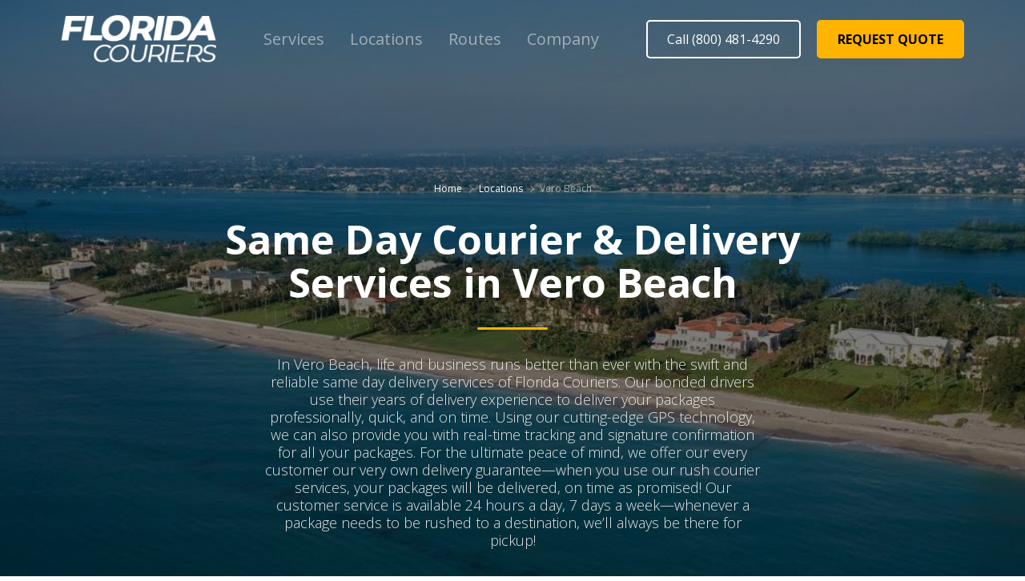

--- FILE ---
content_type: text/html
request_url: https://www.floridacouriers.com/locations/vero-beach
body_size: 12011
content:
<!DOCTYPE html><!-- Last Published: Thu Sep 18 2025 17:29:04 GMT+0000 (Coordinated Universal Time) --><html data-wf-domain="www.floridacouriers.com" data-wf-page="5fbc3ddd5d168a4c0971adee" data-wf-site="5fb3076ea2e48d548bcbfe06" data-wf-collection="5fbc3ddd5d168a476771adec" data-wf-item-slug="vero-beach"><head><meta charset="utf-8"/><title>Vero Beach, FL - Same Day Delivery &amp; Courier Services | Florida Couriers</title><meta content="Florida Couriers offers same day delivery and couriers services in Vero Beach, and throughout Florida. Call Now (800) 481-4290 for Quote." name="description"/><meta content="Vero Beach, FL - Same Day Delivery &amp; Courier Services | Florida Couriers" property="og:title"/><meta content="Florida Couriers offers same day delivery and couriers services in Vero Beach, and throughout Florida. Call Now (800) 481-4290 for Quote." property="og:description"/><meta content="https://cdn.prod.website-files.com/5fbc3dddef4b4f195f9ba076/5fc140d48f82d806ff60be69_courier-service-vero-beach.jpg" property="og:image"/><meta content="Vero Beach, FL - Same Day Delivery &amp; Courier Services | Florida Couriers" property="twitter:title"/><meta content="Florida Couriers offers same day delivery and couriers services in Vero Beach, and throughout Florida. Call Now (800) 481-4290 for Quote." property="twitter:description"/><meta content="https://cdn.prod.website-files.com/5fbc3dddef4b4f195f9ba076/5fc140d48f82d806ff60be69_courier-service-vero-beach.jpg" property="twitter:image"/><meta property="og:type" content="website"/><meta content="summary_large_image" name="twitter:card"/><meta content="width=device-width, initial-scale=1" name="viewport"/><meta content="7U0Dda7R11PQi2UZdq8V_1soDL0s8Gaot_zd4fGvgps" name="google-site-verification"/><link href="https://cdn.prod.website-files.com/5fb3076ea2e48d548bcbfe06/css/floridacouriers.shared.4bd0f3c5d.min.css" rel="stylesheet" type="text/css"/><link href="https://fonts.googleapis.com" rel="preconnect"/><link href="https://fonts.gstatic.com" rel="preconnect" crossorigin="anonymous"/><script src="https://ajax.googleapis.com/ajax/libs/webfont/1.6.26/webfont.js" type="text/javascript"></script><script type="text/javascript">WebFont.load({  google: {    families: ["Open Sans:300,300italic,400,400italic,600,600italic,700,700italic,800,800italic","Rubik:regular,italic,500,500italic,700,700italic"]  }});</script><script type="text/javascript">!function(o,c){var n=c.documentElement,t=" w-mod-";n.className+=t+"js",("ontouchstart"in o||o.DocumentTouch&&c instanceof DocumentTouch)&&(n.className+=t+"touch")}(window,document);</script><link href="https://cdn.prod.website-files.com/5fb3076ea2e48d548bcbfe06/5fb48a95c1fb532a025e7ae3_florida-couriers-favicon-32x32.png" rel="shortcut icon" type="image/x-icon"/><link href="https://cdn.prod.website-files.com/5fb3076ea2e48d548bcbfe06/5fb48a98cb0453273c56b75b_florida-couriers-favicon-256x256.png" rel="apple-touch-icon"/><script async="" src="https://www.googletagmanager.com/gtag/js?id=G-JC59Q8M213"></script><script type="text/javascript">window.dataLayer = window.dataLayer || [];function gtag(){dataLayer.push(arguments);}gtag('set', 'developer_id.dZGVlNj', true);gtag('js', new Date());gtag('config', 'G-JC59Q8M213');</script><style>
body{
  -webkit-font-smoothing: antialiased;
  -moz-osx-font-smoothing: grayscale;
}
</style>
<link rel="shortcut icon" href="https://cdn.prod.website-files.com/5fb3076ea2e48d548bcbfe06/5fb489d69081503ae197896b_florida-couriers-favicon-48x48.png"><link rel="canonical" href="https://www.floridacouriers.com/locations/vero-beach" />
<link rel="preload" as="image" href="https://cdn.prod.website-files.com/5fbc3dddef4b4f195f9ba076/5fbffcf70af89046e10a28e5_courier-service-vero-beach.jpg"></head><body><div class="navbar-container bg-transparent sticky-top"><div class="container-12"><div class="navbar-container bg-transparent sticky-top"><div class="container"><div data-collapse="medium" data-animation="default" data-duration="400" data-easing="ease" data-easing2="ease" role="banner" class="navbar w-nav"><a href="/" class="navbar-logo w-nav-brand"><img src="https://cdn.prod.website-files.com/5fb3076ea2e48d548bcbfe06/5fb30a8565fe233627011300_florida-couriers-footer.png" width="194" data-w-id="85ae8c8d-5b2b-4bbd-021f-0fba3bcc0721" alt="Florida Couriers"/></a><nav role="navigation" class="nav-menu-desktop w-nav-menu"><div><div data-delay="0" data-hover="true" class="w-dropdown"><div class="nav-link w-dropdown-toggle"><a href="/services" class="nav-link-white">Services</a></div><nav class="dropdown-list dropdown-list-top w-dropdown-list"><a href="/services/same-day-delivery" title="Same Day Delivery Florida" class="dropdown-link w-dropdown-link">Same Day Delivery</a><a href="/services/same-day-freight" title="Same Day Freight Florida" class="dropdown-link w-dropdown-link">Same Day Freight</a><a href="/services/medical" title="Medical Courier Florida" class="dropdown-link w-dropdown-link">Medical Courier</a><a href="/services/legal" title="Legal Courier Florida" class="dropdown-link w-dropdown-link">Legal Courier</a><div class="dropdown-list-footer"><div class="dropdown-link-pair"><a title="View All Services" href="/services" class="dropdown-link-text">View All Services</a></div></div></nav></div><div data-delay="0" data-hover="true" class="w-dropdown"><div class="nav-link w-dropdown-toggle"><a href="/locations" class="nav-link-white">Locations</a></div><nav class="dropdown-list dropdown-list-top w-dropdown-list"><a href="/locations/miami" title="Courier Service Miami" class="dropdown-link w-dropdown-link">Miami</a><a href="/locations/tampa" title="Courier Service Tampa" class="dropdown-link w-dropdown-link">Tampa</a><a href="/locations/orlando" title="Courier Service Orlando" class="dropdown-link w-dropdown-link">Orlando</a><a href="/locations/boca-raton" title="Courier Service Boca Raton" class="dropdown-link w-dropdown-link">Boca Raton</a><a href="/locations/fort-lauderdale" title="Courier Service Fort Lauderdale" class="dropdown-link w-dropdown-link">Fort Lauderdale</a><a href="/locations/west-palm-beach" title="Courier Service West Palm Beach" class="dropdown-link w-dropdown-link">West Palm Beach</a><a href="/locations/daytona-beach" title="Courier Service Daytona Beach" class="dropdown-link w-dropdown-link">Daytona Beach</a><a href="/locations/jacksonville" title="Courier Service Jacksonville" class="dropdown-link w-dropdown-link">Jacksonville</a><a href="/locations/tallahassee" title="Courier Service Tallahassee" class="dropdown-link w-dropdown-link">Tallahassee</a><a href="/locations/sarasota" title="Courier Service Sarasota" class="dropdown-link w-dropdown-link">Sarasota</a><a href="/locations/hialeah" title="Courier Service Hialeah" class="dropdown-link w-dropdown-link">Hialeah</a><a href="/locations/naples" title="Courier Service Naples" class="dropdown-link w-dropdown-link">Naples</a><div class="dropdown-list-footer"><div class="dropdown-link-pair"><a href="/locations" class="dropdown-link-text">View All Locations</a></div></div></nav></div><div data-delay="0" data-hover="true" class="dropdown-5 w-dropdown"><div class="nav-link w-dropdown-toggle"><a href="/routes" class="nav-link-white"><span>Routes</span></a></div><nav class="dropdown-list dropdown-list-top w-dropdown-list"><a href="/routes/miami-to-orlando" title="Miami to Orlando Courier Delivery Service" class="dropdown-link w-dropdown-link">Miami to Orlando</a><a href="/routes/miami-to-tampa" title="Miami to Tampa Courier Delivery Service" class="dropdown-link w-dropdown-link">Miami to Tampa</a><a href="/routes/miami-to-jacksonville" title="Miami to Jacksonville Courier Delivery Service" class="dropdown-link w-dropdown-link">Miami to Jacksonville</a><a href="/routes/miami-to-key-west" title="Miami to Key West Courier Delivery Service" class="dropdown-link w-dropdown-link">Miami to Key West</a><a href="/routes/miami-to-tallahassee" title="Miami to Tallahassee Courier Delivery Service" class="dropdown-link w-dropdown-link">Miami to Tallahassee</a><a href="/routes/miami-to-daytona-beach" title="Miami to Daytona Beach Courier Delivery Service" class="dropdown-link w-dropdown-link">Miami to Daytona Beach</a><a href="/routes/miami-to-west-palm-beach" title="Miami to West Palm Beach Courier Delivery Service" class="dropdown-link w-dropdown-link">Miami to West Palm Beach</a><div class="dropdown-list-footer"><div class="dropdown-link-pair"><a href="/routes" class="dropdown-link-text">View All Routes</a></div></div></nav></div><div data-delay="0" data-hover="true" class="w-dropdown"><div class="nav-link w-dropdown-toggle"><a href="/company" class="nav-link-white">Company</a></div><nav class="dropdown-list dropdown-list-top w-dropdown-list"><a href="/company/about" title="About Florida Couriers" class="dropdown-link w-dropdown-link">About Us</a><a href="/company/faq" title="Frequently Asked Questions" class="dropdown-link w-dropdown-link">FAQs</a><a href="/contact" title="Contact Florida Couriers" class="dropdown-link w-dropdown-link">Contact Us</a><div class="dropdown-list-footer"><div class="dropdown-link-pair"><a title="Courier Delivery Job Florida" href="/company/jobs" class="dropdown-link-text">Jobs</a><a title="Couriers Delivery Jobs" href="/company/jobs" class="link-block---jobs w-inline-block"><div class="badge badge-small">Drivers Wanted</div></a></div></div></nav></div></div></nav><nav role="navigation" class="nav-menu-mobile w-nav-menu"><div class="div-block-20"><div data-delay="0" data-hover="true" class="dropdown-4 w-dropdown"><div class="nav-link w-dropdown-toggle"><div>Services</div></div><nav class="dropdown-list dropdown-list-top w-dropdown-list"><a href="/services/same-day-delivery" title="Same Day Delivery" class="dropdown-link w-dropdown-link">Same Day Delivery</a><a href="/services/same-day-freight" title="Same Day Freight" class="dropdown-link w-dropdown-link">Same Day Freight</a><a href="/services/medical" title="Medical Courier" class="dropdown-link w-dropdown-link">Medical Courier</a><a href="/services/legal" title="Legal Courier" class="dropdown-link w-dropdown-link">Legal Courier</a><div class="dropdown-list-footer"><div class="dropdown-link-pair"><a href="/services" class="dropdown-link-text">View All Services</a></div></div></nav></div><div data-delay="0" data-hover="true" class="dropdown-4 w-dropdown"><div class="nav-link w-dropdown-toggle"><div>Locations</div></div><nav class="dropdown-list dropdown-list-top w-dropdown-list"><a href="/locations/miami" title="Courier Service Miami" class="dropdown-link w-dropdown-link">Miami</a><a href="/locations/tampa" title="Courier Service Tampa" class="dropdown-link w-dropdown-link">Tampa</a><a href="/locations/orlando" title="Courier Service Orlando" class="dropdown-link w-dropdown-link">Orlando</a><a href="/locations/boca-raton" title="Courier Service Boca Raton" class="dropdown-link w-dropdown-link">Boca Raton</a><a href="/locations/fort-lauderdale" title="Courier Service Fort Lauderdale" class="dropdown-link w-dropdown-link">Fort Lauderdale</a><a href="/locations/west-palm-beach" title="Courier Service West Palm Beach" class="dropdown-link w-dropdown-link">West Palm Beach</a><a href="/locations/daytona-beach" title="Courier Service Daytona Beach" class="dropdown-link w-dropdown-link">Daytona Beach</a><a href="/locations/jacksonville" title="Courier Service Jacksonville" class="dropdown-link w-dropdown-link">Jacksonville</a><a href="/locations/tallahassee" title="Courier Service Tallahassee" class="dropdown-link w-dropdown-link">Tallahassee</a><a href="/locations/sarasota" title="Courier Service Sarasota" class="dropdown-link w-dropdown-link">Sarasota</a><a href="/locations/hialeah" title="Courier Service Hialeah" class="dropdown-link w-dropdown-link">Hialeah</a><a href="/locations/naples" title="Courier Service Naples" class="dropdown-link w-dropdown-link">Naples</a><div class="dropdown-list-footer"><div class="dropdown-link-pair"><a href="/locations" class="dropdown-link-text">View All Locations</a></div></div></nav></div><div data-delay="0" data-hover="true" class="dropdown-7 w-dropdown"><div class="nav-link w-dropdown-toggle"><div>Routes</div></div><nav class="dropdown-list dropdown-list-top w-dropdown-list"><a href="/routes/miami-to-orlando" title="Miami to Orlando Courier Delivery Service" class="dropdown-link w-dropdown-link">Miami to Orlando</a><a href="/routes/miami-to-tampa" title="Miami to Tampa Courier Delivery Service" class="dropdown-link w-dropdown-link">Miami to Tampa</a><a href="/routes/miami-to-jacksonville" title="Miami to Jacksonville Courier Delivery Service" class="dropdown-link w-dropdown-link">Miami to Jacksonville</a><a href="/routes/miami-to-key-west" title="Miami to Key West Courier Delivery Service" class="dropdown-link w-dropdown-link">Miami to Key West</a><a href="/routes/miami-to-tallahassee" title="Miami to Tallahassee Courier Delivery Service" class="dropdown-link w-dropdown-link">Miami to Tallahassee</a><a href="/routes/miami-to-daytona-beach" title="Miami to Daytona Beach Courier Delivery Service" class="dropdown-link w-dropdown-link">Miami to Daytona Beach</a><a href="/routes/miami-to-west-palm-beach" title="Miami to West Palm Beach Courier Delivery Service" class="dropdown-link w-dropdown-link">Miami to West Palm Beach</a><div class="dropdown-list-footer"><div class="dropdown-link-pair"><a href="/routes" class="dropdown-link-text">View All Routes</a></div></div></nav></div><div data-delay="0" data-hover="true" class="dropdown-4 w-dropdown"><div class="nav-link w-dropdown-toggle"><div>Company</div></div><nav class="dropdown-list dropdown-list-top w-dropdown-list"><a href="/company/about" class="dropdown-link w-dropdown-link">About Us</a><a href="/company/faq" class="dropdown-link w-dropdown-link">FAQs</a><a href="/contact" class="dropdown-link w-dropdown-link">Contact Us</a><div class="dropdown-link-pair"><a href="/company/jobs" class="dropdown-link-text">Jobs</a><a title="Couriers Delivery Jobs" href="/company/jobs" class="link-block---jobs w-inline-block"><div class="badge badge-small">Drivers Wanted</div></a></div><div class="dropdown-list-footer-2"><div class="dropdown-link-pair"><a href="/company" class="dropdown-link-text-4">Company Overview</a></div></div></nav></div><div class="nav-buttons---mobile-menu"><a href="tel:8004814290" class="button---mobile button-white---mobile navbar-button---mobile w-button">Call (800) 481-4290</a><a href="/quote" class="button---mobile-rfq button-white---mobile-rfq navbar-button---mobile-rfq w-button">Request Quote</a></div></div></nav><div class="nav-buttons-container"><a href="tel:8004814290" class="button button-white-copy navbar-button w-button">Call (800) 481-4290</a><a href="/quote" class="button button-white navbar-button-top w-button">REQUEST QUOTE</a><div data-w-id="85ae8c8d-5b2b-4bbd-021f-0fba3bcc0804" class="menu-button w-nav-button"><img src="https://cdn.prod.website-files.com/5e1fdcd67652b6e521a6e1f7/5e1fdcd67652b6bb9ba6e269_icon-menu-light.svg" alt="" class="menu-button-toggle"/><img src="https://cdn.prod.website-files.com/5e1fdcd67652b6e521a6e1f7/5e1fdcd67652b628cda6e26f_icon-x-light.svg" alt="" class="menu-button-cross"/></div></div></div></div></div></div></div><div id="header-background-1" class="header-section---city-1 no-bottom-space bg-primary-city-1"><div class="container---header container-narrow text-center"><div class="page-intro"><div class="breadcrumbs-2"><a href="/" title="Home" class="breadcrumbs-link">Home</a><div class="breadcrumbs-arrow"></div><a href="/locations" title="Locations" class="breadcrumbs-link">Locations</a><div class="breadcrumbs-arrow"></div><div>Vero Beach</div></div><h1 class="page-heading-3">Same Day Courier &amp; Delivery Services in Vero Beach</h1><div class="divider---city page-intro-divider"></div><div class="text-block---1">In Vero Beach, life and business runs better than ever with the swift and reliable same day delivery services of Florida Couriers. Our bonded drivers use their years of delivery experience to deliver your packages professionally, quick, and on time. Using our cutting-edge GPS technology, we can also provide you with real-time tracking and signature confirmation for all your packages. For the ultimate peace of mind, we offer our every customer our very own delivery guarantee—when you use our rush courier services, your packages will be delivered, on time as promised! Our customer service is available 24 hours a day, 7 days a week—whenever a package needs to be rushed to a destination, we’ll always be there for pickup!</div></div></div><div class="container-12 hero-screenshot-container"></div><img src="https://cdn.prod.website-files.com/5fb3076ea2e48d548bcbfe06/5fb3076ea2e48db55acc000a_decor-v2.png" sizes="(max-width: 6000px) 100vw, 6000px" srcset="https://cdn.prod.website-files.com/5fb3076ea2e48d548bcbfe06/5fb3076ea2e48db55acc000a_decor-v2-p-500.png 500w, https://cdn.prod.website-files.com/5fb3076ea2e48d548bcbfe06/5fb3076ea2e48db55acc000a_decor-v2-p-800.png 800w, https://cdn.prod.website-files.com/5fb3076ea2e48d548bcbfe06/5fb3076ea2e48db55acc000a_decor-v2-p-1080.png 1080w, https://cdn.prod.website-files.com/5fb3076ea2e48d548bcbfe06/5fb3076ea2e48db55acc000a_decor-v2-p-1600.png 1600w, https://cdn.prod.website-files.com/5fb3076ea2e48d548bcbfe06/5fb3076ea2e48db55acc000a_decor-v2-p-2000.png 2000w, https://cdn.prod.website-files.com/5fb3076ea2e48d548bcbfe06/5fb3076ea2e48db55acc000a_decor-v2-p-2600.png 2600w, https://cdn.prod.website-files.com/5fb3076ea2e48d548bcbfe06/5fb3076ea2e48db55acc000a_decor-v2-p-3200.png 3200w, https://cdn.prod.website-files.com/5fb3076ea2e48d548bcbfe06/5fb3076ea2e48db55acc000a_decor-v2.png 6000w" alt="" class="divider-city"/></div><div class="location-overview---city-1 w-condition-invisible"><div class="w-container"><div class="intro---services---city-1 margin-bottom"><div class="text-label w-dyn-bind-empty"></div><h2 class="heading---location-1">Office Location</h2><div class="divider---about animated"></div><div class="columns---location w-row"><div class="column-6 w-col w-col-6"><img src="" alt="Courier Service Vero Beach" class="image-4 w-dyn-bind-empty"/></div><div class="column-7 w-col w-col-6"><div class="rich-text-block-2 w-dyn-bind-empty w-richtext"></div><div class="columns---phone w-row"><div class="column-8 w-col w-col-3"><a href="tel:8004814290" class="w-inline-block"><img src="https://cdn.prod.website-files.com/5fb3076ea2e48d548bcbfe06/5ff3d81ac7d92de17d9599cb_location-phone.png" width="50" alt=""/></a></div><div class="column-9 w-col w-col-9"><a href="tel:8004814290" class="link-block-9 w-inline-block"><div class="location-phone---city-1">(800) 481-4290</div></a></div></div><div class="text-block-location-2"><strong><br/></strong><span class="text-span">Open 24 Hours 7 Days a Week<br/><strong class="bold-text-6">Same Day 1 Hour Service Available<br/>‍</strong></span></div><a href="/quote" title="Request for Quote" class="button-location-1 w-button">REQUEST QUOTE</a></div></div></div></div></div><div class="location-overview---city-1---mobile w-condition-invisible"><div class="w-container"><div class="intro---services---city-1 margin-bottom"><div class="text-label w-dyn-bind-empty"></div><h2 class="heading---location-2">Office Location</h2><div class="divider---about animated"></div></div><div class="div-block-102"><img src="" alt="Courier Service Vero Beach" class="image---office-image-local-city-1 w-dyn-bind-empty"/><div class="rich-text-block-2 w-dyn-bind-empty w-richtext"></div><a href="tel:19547876392" class="link-block-9 w-inline-block"><div class="location-phone---city-2">(800) 481-4290</div></a><div class="text-block-location-2"><strong><br/></strong><span class="text-span-2">Open 24 Hours 7 Days a Week<strong class="bold-text-7"><br/>Same Day 1 Hour Service Available<br/>‍</strong></span></div><a href="/quote" title="Request for Quote" class="button-location-2 w-button">REQUEST QUOTE</a></div></div></div><div class="our-services---city-1"><div class="w-container"><div class="intro---services---city-1 margin-bottom"><div class="text-label">AVAILABLE 24/7/365</div><h2 class="heading---route-1">Our Services</h2><div class="divider---about animated"></div><div class="text---city-services">Whatever your delivery needs, Florida Couriers has a same day delivery service just for you. From your regular letter and box deliveries to services more specialized like our medical courier services, legal courier services, and same day freight delivery services. But whether you need a single retail item or a whole 10,000 pounds of cargo shipped in the same day, we’re equipped with a fleet of sedans, vans, box trucks with lift gates, and freight trucks capable of delivering anything in Vero Beach.</div></div></div><div class="wrapper---services"><div class="w-layout-grid main-grid-4"><div id="w-node-b81a66fa-5c5f-238b-5cbb-37e06ef83756-0971adee" class="feature"><img src="https://cdn.prod.website-files.com/5fb3076ea2e48d548bcbfe06/5fb3e0162e824f111ea75323_package-delivery.png" alt="Package Delivery Services" class="icon-2"/><h4 class="heading-24">Package Delivery</h4></div><div id="w-node-b81a66fa-5c5f-238b-5cbb-37e06ef8375a-0971adee" class="feature"><img src="https://cdn.prod.website-files.com/5fb3076ea2e48d548bcbfe06/5fb3e01d142f7257ddc8482c_medical-courier.png" alt="Medical Delivery Services" class="icon-2"/><h4 class="heading-25">Medical Courier </h4></div><div id="w-node-b81a66fa-5c5f-238b-5cbb-37e06ef8375e-0971adee" class="feature"><img src="https://cdn.prod.website-files.com/5fb3076ea2e48d548bcbfe06/5fb3e0256b663657a980aa5a_legal-courier.png" alt="Legal Courier Services" class="icon-2"/><h4 class="heading-26">Legal Courier</h4></div></div></div><div class="warpper---services-2"><div class="w-layout-grid main-grid-4"><div id="w-node-b81a66fa-5c5f-238b-5cbb-37e06ef83764-0971adee" class="feature"><img src="https://cdn.prod.website-files.com/5fb3076ea2e48d548bcbfe06/5fb3e2deb1057a091468cded_ltl-freight-delivery.png" alt="Same Day Freight Delivery" class="icon-2"/><h4 class="heading-27">Same Day<br/>Freight</h4></div><div id="w-node-b81a66fa-5c5f-238b-5cbb-37e06ef8376a-0971adee" class="feature"><img src="https://cdn.prod.website-files.com/5fb3076ea2e48d548bcbfe06/5fb3e036142f726a9ac8483a_delivery-routes.png" alt="Routes and Scheduled Deliveries" class="icon-2"/><h4 class="heading-28">Routes &amp; Scheduled Deliveries</h4></div><div id="w-node-b81a66fa-5c5f-238b-5cbb-37e06ef8376e-0971adee" class="feature"><img src="https://cdn.prod.website-files.com/5fb3076ea2e48d548bcbfe06/5fb3e03e15d0b3ef6bdae06c_mail-runs.png" alt="Mail Runs Interoffice Services" class="icon-2"/><h4 class="heading-29">Mail Runs Interoffice Services</h4></div></div></div><div class="wrapper---services-3-about"><div class="w-layout-grid main-grid-4"><div id="w-node-b81a66fa-5c5f-238b-5cbb-37e06ef83774-0971adee" class="feature"><img src="https://cdn.prod.website-files.com/5fb3076ea2e48d548bcbfe06/5fb3e04680132a4ccfde40bb_passport-processing-delivery.png" alt="Passport Processing and Delivery Services" class="icon-2"/><h4 class="heading-30">Passport Processing Delivery Services</h4></div><div id="w-node-b81a66fa-5c5f-238b-5cbb-37e06ef83778-0971adee" class="feature"><img src="https://cdn.prod.website-files.com/5fb3076ea2e48d548bcbfe06/5fb3e0504817652d2042af23_delivery-perishables.png" alt="Delivery of Perishables" class="icon-2"/><h4 class="heading-31">Delivery of Perishables Services</h4></div><div id="w-node-b81a66fa-5c5f-238b-5cbb-37e06ef8377c-0971adee" class="feature"><img src="https://cdn.prod.website-files.com/5fb3076ea2e48d548bcbfe06/5fb3e05e179f73f9ebff59ec_legal-court-documents-filing-delivery.png" alt="Legal Court Documents Filing and Delivery" class="icon-2"/><h4 class="heading-32">Legal Court Documents Filing</h4></div></div></div><div class="container---services-button-about w-container"><div><a title="View Services" href="/services" class="button---services button-white-copy navbar-button w-button">View All Services</a></div></div></div><div class="customer-testimonials dark-mask"><div class="wrapper---testimonials"><div class="intro-2 margin-bottom"><div class="text-label-2 white">AVERAGE RATING: 4.9/5.0 BASED ON 22 REVIEWS</div><h2 class="heading-testimonials">What Our Customers Say</h2></div><div data-delay="4000" data-animation="slide" class="testimonials-v5 w-slider" data-autoplay="false" data-easing="ease" data-hide-arrows="false" data-disable-swipe="false" data-autoplay-limit="0" data-nav-spacing="3" data-duration="500" data-infinite="true"><div class="w-slider-mask"><div class="testimonials-v5-slide w-slide"><div class="review-v5"><img src="https://cdn.prod.website-files.com/5fb3076ea2e48d548bcbfe06/5fb3e41655d8f05c2440078b_reviews.png" alt="Florida Couriers Reviews" class="review"/><div class="review-v5-name"><strong>Mary H.</strong></div><div class="text-block-13">Professionals! I had never hired a courier service before and needed to deliver some equipment that I couldn’t fit in my car. These guys were prompt, professional, and friendly. The courier picked up and delivered all within under an hour. Definitely wouldn’t hesitate to recommend them.</div><div class="review-v5-rating"><div class="review-star small"></div><div class="review-star small"></div><div class="review-star small"></div><div class="review-star small"></div><div class="review-star small"></div></div></div></div><div class="testimonials-v5-slide w-slide"><div class="review-v5"><img src="https://cdn.prod.website-files.com/5fb3076ea2e48d548bcbfe06/5fb3e41655d8f05c2440078b_reviews.png" alt="Florida Couriers Reviews" class="review"/><div class="review-v5-name"><strong>Mason W.</strong></div><div class="text-block-17">I’m beyond impressed with how quick Florida Couriers responded to my request and completed it. I had a bit of an unusual request after shipping provider messed up my shipment on the weekend, and they were there to pick up my package and deliver it in a fast manner. I was surprised since they were one of the only couriers that were still open on the weekends and managed to complete my delivery in a faster time than they originally promised.</div><div class="review-v5-rating"><div class="review-star small"></div><div class="review-star small"></div><div class="review-star small"></div><div class="review-star small"></div><div class="review-star small"></div></div></div></div><div class="testimonials-v5-slide w-slide"><div class="review-v5"><img src="https://cdn.prod.website-files.com/5fb3076ea2e48d548bcbfe06/5fb3e41655d8f05c2440078b_reviews.png" alt="Florida Couriers Reviews" class="review"/><div class="review-v5-name"><strong>Steve W.</strong></div><div class="text-block-14">Our company needed to transport pallets and large crates for a trade show that was a few states away due to a last minute shipping hiccup, so we were on a tight deadline. Florida Couriers arranged a cargo van to come and pick up my pallets and boxes and delivered it to the trade show in time for us to set up. Thanks again guys.</div><div class="review-v5-rating"><div class="review-star small"></div><div class="review-star small"></div><div class="review-star small"></div><div class="review-star small"></div><div class="review-star small"></div></div></div></div><div class="testimonials-v5-slide w-slide"><div class="review-v5"><img src="https://cdn.prod.website-files.com/5fb3076ea2e48d548bcbfe06/5fb3e41655d8f05c2440078b_reviews.png" alt="Florida Couriers Reviews" class="review"/><div class="review-v5-name"><strong>Michael B.</strong></div><div class="text-block-15">We used these guys to transport some medical samples after our regular courier dropped the ball. They arrived earlier than expected and delivered the samples way quicker than our usual courier. We have since switched over to using Florida Couriers for all of our medical sample and specimen deliveries. 5 stars!</div><div class="review-v5-rating"><div class="review-star small"></div><div class="review-star small"></div><div class="review-star small"></div><div class="review-star small"></div><div class="review-star small"></div></div></div></div><div class="testimonials-v5-slide w-slide"><div class="review-v5"><img src="https://cdn.prod.website-files.com/5fb3076ea2e48d548bcbfe06/5fb3e41655d8f05c2440078b_reviews.png" alt="Florida Couriers Reviews" class="review"/><div class="review-v5-name"><strong>Daniel S.</strong></div><div class="text-block-21">I am an out of town but needed some paperwork to be delivered to one of our clients and signed off on and then shipped back to me. I contacted Florida Couriers and they not only got the job done right (even though their driver had to wait a bit more at the client’s place than expected) they also kept their promise and made sure everything got taken care of and sent back. I even received a digital copy of the document right away. Amazing courier service and if I need their services again I wouldn’t hesitate to use them.</div><div class="review-v5-rating"><div class="review-star small"></div><div class="review-star small"></div><div class="review-star small"></div><div class="review-star small"></div><div class="review-star small"></div></div></div></div><div class="testimonials-v5-slide w-slide"><div class="review-v5"><img src="https://cdn.prod.website-files.com/5fb3076ea2e48d548bcbfe06/5fb3e41655d8f05c2440078b_reviews.png" alt="Florida Couriers Reviews" class="review"/><div class="review-v5-name"><strong>Annete F.</strong></div><div class="text-block-16">I needed a same day filing in district court, and unfortunately the lawyer responsible for it wanted the most amount of time to complete it before filing. I called Florida Couriers and they printed up my filing and then took it to the clerk of courts and had it filed in under an hour, during rush hour traffic. For any legal filings throughout Florida couldn’t recommend them any more.</div><div class="review-v5-rating"><div class="review-star small"></div><div class="review-star small"></div><div class="review-star small"></div><div class="review-star small"></div><div class="review-star small"></div></div></div></div><div class="testimonials-v5-slide w-slide"><div class="review-v5"><img src="https://cdn.prod.website-files.com/5fb3076ea2e48d548bcbfe06/5fb3e41655d8f05c2440078b_reviews.png" alt="Florida Couriers Reviews" class="review"/><div class="review-v5-name"><strong>Nathan B.</strong></div><div class="text-block-20">My company uses them for all of our STAT medical deliveries. We are talking samples, devices, trays with equipment that need cleaning, and implants and we have never had any complaints. Not only do these guys follow through with every order they also make sure all of our deliveries get the highest priority which means that our STAT orders aren’t waiting for a driver to come by to pick up and deliver.</div><div class="review-v5-rating"><div class="review-star small"></div><div class="review-star small"></div><div class="review-star small"></div><div class="review-star small"></div><div class="review-star small"></div></div></div></div><div class="testimonials-v5-slide w-slide"><div class="review-v5"><img src="https://cdn.prod.website-files.com/5fb3076ea2e48d548bcbfe06/5fb3e41655d8f05c2440078b_reviews.png" alt="Florida Couriers Reviews" class="review"/><div class="review-v5-name"><strong>Amanda I.</strong></div><div class="text-block-22">We needed to have some medical equipment delivered from our location to a near by hospital, and contacted a bunch of couriers who quoted us ridiculous rates and said they couldn’t guarantee it would be delivered on time. This was for immediate use by the hospital by the way. Florida Couriers picked up the phone on me and reassured me it would not only get delivered on time but also much cheaper than I was quoted everywhere else. They not only delivered on their promises, they also received a life time client and we now use them for all of our deliveries.</div><div class="review-v5-rating"><div class="review-star small"></div><div class="review-star small"></div><div class="review-star small"></div><div class="review-star small"></div><div class="review-star small"></div></div></div></div><div class="testimonials-v5-slide w-slide"><div class="review-v5"><img src="https://cdn.prod.website-files.com/5fb3076ea2e48d548bcbfe06/5fb3e41655d8f05c2440078b_reviews.png" alt="Florida Couriers Reviews" class="review"/><div class="review-v5-name"><strong>Kim W.</strong></div><div class="text-block-18">My company shipped a large pallet same day air through one of the airlines at airport. The freight weighed 1000 lbs and needed special delivery that required a box truck with a lift gate. Luckily, Florida Couriers managed to get it taken care of and delivered to my customer in time. Would totally use them again and recommend everyone else to use them too.</div><div class="review-v5-rating"><div class="review-star small"></div><div class="review-star small"></div><div class="review-star small"></div><div class="review-star small"></div><div class="review-star small"></div></div></div></div></div><div class="slider-button w-slider-arrow-left"><img src="https://cdn.prod.website-files.com/5fb3076ea2e48d548bcbfe06/5fb3076ea2e48d21b4cbfe0f_icon-chevron-left.svg" alt="" class="slider-arrow-icon"/></div><div class="slider-button right w-slider-arrow-right"><img src="https://cdn.prod.website-files.com/5fb3076ea2e48d548bcbfe06/5fb3076ea2e48d85a4cbfe0e_icon-chevron-right.svg" alt="" class="slider-arrow-icon"/></div><div class="slider-nav w-slider-nav w-round"></div></div></div><div class="bg-elements---testimonials"><div class="bg-element-1"></div><div class="bg-element-2"></div><div class="bg-element-3"></div><div class="bg-element-4"></div></div></div><div class="section-overview---city-1 haze"><div class="container---city---1-overview w-container"><div class="intro---city--overview margin-bottom"><div class="text-label"><strong>Learn more about</strong></div><h2 class="heading---city-1">Courier Services in Vero Beach</h2><div class="divider---about animated"></div></div></div><div class="container---city-overview w-container"><div class="div-block-14"><div class="city--rich-textbox w-richtext"><p>Florida Couriers is a same day delivery service in Vero Beach without peer. We employ only bonded drivers native to Vero Beach, using their expertise along with our advanced GPS systems to deliver thousands of packages a day with unmatched accuracy and speed. That same GPS technology also allows our drivers to find the most direct routes and evade annoying traffic on 20th Street, 21st Street, and Indian River Blvd. With our rush courier services, you can trust your packages to be delivered swiftly, securely, and safely.</p><p>Seated in Indian River County and home to the renowned Piper Aircraft company, the city of Vero Beach is a popular location for tourists as well as a great attractor for retail business. The city’s 17,000 residents get to enjoy attractions such as the Indian River Mall, beaches like South Beach and Humiston Park, and restaurants like the Southern Social and the Crab Stop of Vero Beach. But whether you need restaurant food supplies or you’re a resident in need of a last-minute package for a gift idea, Florida Couriers is here to deliver your packages in quick time, every time.</p><p>Thousands of packages in Vero Beach get delivered fast with the wheels of Florida Couriers. Our diverse fleet of vehicles ranges from sedans and cargo vans to powerful box trucks with lift gates and freight trucks. Our drivers have delivered everything from pizza takeout to 10,000 pounds of product for same day freight delivery. No matter the size or shape of your packages, you can rest easy when Florida Couriers is the one delivering.</p><p>Our medical courier services are a favorite amongst the health organizations of Vero Beach. Whether you need medical specimen delivery, critical medical equipment delivery, or pharmaceuticals, our rush courier services can have them rush delivered to the Cleveland Clinic of Indian River Hospital or to the Vero Beach Emergency Room of Lawnwood Regional Medical Center. Our OSHA and HIPAA protocol trained drivers are experienced in finding the fastest routes to these locations and will make sure your packages are handled according to proper care procedures.</p><p>Law firms and offices depend the legal courier services of Florida Couriers to keep their legal documents moving on time. From court pleadings and petitions to court document retrievals and processing documents, our same day delivery services can see your documents delivered to the Indian River County Clerk of the Circuit Court in as quick as 1 hour. Never miss a beat in your casework with Florida Couriers.</p><p>At Florida Couriers, our delivery guarantee is our promise of quality same day delivery services and five-star customer service. Give us a call at 800-481-4290 or visit our website to have your packages in Vero Beach delivered with world-class speed, security, and professionalism.</p></div></div></div></div><div class="city---cta-1 dark-mask"><div class="wrapper---cta1"><div class="intro-cta---city-1 no-margin-bottom"><img src="https://cdn.prod.website-files.com/5fb3076ea2e48d548bcbfe06/5fb3076ea2e48d28c4cbfe3e_schedule-courier-service.png" alt="Schedule Delivery Today" class="icon-2"/><h2 class="heading-margin-big">Schedule a Delivery Today</h2><div class="text-block-9">Schedule a pick-up or delivery in Vero Beach, FL today and see why thousands of businesses and individuals choose us for their courier needs while thousands more continue to convert to our 24/7 rush delivery services. Try our courier services today!</div><div class="inline-elements"><a href="tel:8004814290" class="button---city ghost side-margins w-button">Call (800) 481-4290</a><a href="/quote" title="Request for Quote" class="button---cta-city side-margins-cta w-button">Request Quote</a></div></div></div><div class="bg-elements---testimonials"><div class="bg-element-1"></div><div class="bg-element-2"></div><div class="bg-element-3"></div><div class="bg-element-4"></div></div></div><div class="our-process---city-1"><div class="container---how-it-works w-container"><div class="intro-2 margin-bottom"><div class="text-label">EASY PICKUP &amp; DELIVERY PROCESS</div><h2 class="heading---process--route-1">How it Works?</h2><div class="divider---aroute-1 animated"></div><div class="text---how-it-works-city-1">Our company offers a comprehensive range of express times and easy economy delivery services. See how our delivery process works.</div></div></div><div class="wrapper"><div class="w-layout-grid main-grid-6"><div id="w-node-_8a3ea219-97d9-623a-b8ea-8134bb1187fc-0971adee" class="mini-blocks-2"><div class="mini-block"><img src="https://cdn.prod.website-files.com/5fb3076ea2e48d548bcbfe06/5fb3e0c80333c09168eb112e_courier-delivery-quote.png" alt="Request a Quote for Courier Services" class="icon-2"/><h3 class="mini-block-heading-3">Request a<br/>Quote</h3><div class="mini-block-description-2">By Phone or Online</div><div class="achievement-number-2">01</div></div><div class="mini-block"><img src="https://cdn.prod.website-files.com/5fb3076ea2e48d548bcbfe06/5fb3e0d315d0b3f0aadae33f_package-delivered.png" alt="Your Package is Delivered" class="icon-2"/><h3 class="mini-block-heading-3">Your Package is <br/>Delivered</h3><div class="mini-block-description-2">Safe &amp; Secure Courier Drivers</div><div class="achievement-number-2">02</div></div><div class="mini-block"><img src="https://cdn.prod.website-files.com/5fb3076ea2e48d548bcbfe06/5fb3e0da30db4f21a928fe56_delivery-confirmation.png" alt="Courier Delivery Confirmation" class="icon-2"/><h3 class="mini-block-heading-3">Delivery<br/>Confirmation</h3><div class="mini-block-description-2">Real Time Tracking</div><div class="achievement-number-2">03</div></div></div></div></div></div><div class="city---jobs-cta-1 dark-mask"><div class="bg-elements-2"><div class="bg-element-1"></div><div class="bg-element-2"></div><div class="bg-element-3"></div><div class="bg-element-4"></div></div><div class="intro-jobs-cta---city-1 margin-bottom"><img src="https://cdn.prod.website-files.com/5fb3076ea2e48d548bcbfe06/5fb3076ea2e48d43f3cbfe1a_courier-job.png" width="120" alt="Courier Delivery Job" class="icon-2"/><div class="text-label-route-1 white">WE ARE HIRING</div><h2 class="heading---city-1-cta">Vero Beach Delivery Drivers Wanted!</h2><div class="text-block-12">Do you enjoy a fast-paced environment? Do you know the Vero Beach area inside and out? Interested in becoming a delivery driver? Florida Couriers offers flexible opportunities, daily routes, and a streamlined commission payment process.</div><div class="inline-elements"><a href="/company/jobs" class="button-3 ghost side-margins w-button">Apply Today!</a></div></div><img src="https://cdn.prod.website-files.com/5fb3076ea2e48d548bcbfe06/5fb3076ea2e48d5146cc0080_decor-v2-footer.png" sizes="(max-width: 6000px) 100vw, 6000px" srcset="https://cdn.prod.website-files.com/5fb3076ea2e48d548bcbfe06/5fb3076ea2e48d5146cc0080_decor-v2-footer-p-500.png 500w, https://cdn.prod.website-files.com/5fb3076ea2e48d548bcbfe06/5fb3076ea2e48d5146cc0080_decor-v2-footer-p-800.png 800w, https://cdn.prod.website-files.com/5fb3076ea2e48d548bcbfe06/5fb3076ea2e48d5146cc0080_decor-v2-footer-p-1080.png 1080w, https://cdn.prod.website-files.com/5fb3076ea2e48d548bcbfe06/5fb3076ea2e48d5146cc0080_decor-v2-footer-p-1600.png 1600w, https://cdn.prod.website-files.com/5fb3076ea2e48d548bcbfe06/5fb3076ea2e48d5146cc0080_decor-v2-footer-p-2000.png 2000w, https://cdn.prod.website-files.com/5fb3076ea2e48d548bcbfe06/5fb3076ea2e48d5146cc0080_decor-v2-footer-p-2600.png 2600w, https://cdn.prod.website-files.com/5fb3076ea2e48d548bcbfe06/5fb3076ea2e48d5146cc0080_decor-v2-footer.png 6000w" alt="" class="decor-bottom---services---1"/><div></div></div><div class="footer---local"><div class="container-footer"><div class="footer-row"><div class="footer-info"><a title="Florida Couriers" href="/" class="footer-logo-link w-inline-block"><div class="div-block-21"><img src="https://cdn.prod.website-files.com/5fb3076ea2e48d548bcbfe06/5fb30afbc648235852c993f2_florida-couriers-footer.png" alt="Florida Couriers" class="image"/></div></a><p class="mobiletext-footer footer-description">Our Florida-based courier and same day delivery service is dedicated to providing every client with the best quality in courier services, any time and every time.</p></div><div class="footer-menus-row"><div class="footer-menu-column"><h6 class="h6-small">Services</h6><ul role="list" class="link-menu w-list-unstyled"><li class="link-menu-item"><a href="/services/same-day-delivery" title="Same Day Delivery Florida" class="footer-link">Same Day Delivery</a></li><li class="link-menu-item"><a href="/services/same-day-freight" title="Same Day Freight Florida" class="footer-link">Same Day Freight</a></li><li class="link-menu-item"><a href="/services/medical" title="Medical Courier Florida" class="footer-link">Medical Courier</a></li><li class="link-menu-item"><a href="/services/legal" title="Legal Courier Florida" class="footer-link">Legal Courier</a></li><li class="link-menu-item"><a href="/services" title="Courier Services" class="footer-link">View All Services</a></li></ul></div><div class="footer-menu-column"><h6 class="h6-small">Company</h6><ul role="list" class="link-menu w-list-unstyled"><li class="link-menu-item"><a href="/company/about" title="About Us" class="footer-link">About Us</a></li><li class="link-menu-item"><a href="/contact" title="Contact Florida Couriers" class="footer-link">Contact Us</a></li><li class="link-menu-item"><a href="/quote" title="Courier Service Quote" class="footer-link">Request Quote</a></li><li class="link-menu-item"><a href="/company/faq" title="FAQs" class="footer-link">FAQs<span></span></a></li><li class="link-menu-item"><a href="/company/jobs" title="Courier Delivery Job Florida" class="footer-link">Jobs</a></li></ul></div><div class="footer-menu-column"><h6 class="h6-small">Locations</h6><ul role="list" class="link-menu w-list-unstyled"><li class="link-menu-item"><a href="/locations/miami" title="Courier Service Miami" class="footer-link">Miami</a></li><li class="link-menu-item"><a href="/locations/orlando" title="Courier Service Orlando" class="footer-link">Orlando</a></li><li class="link-menu-item"><a href="/locations/sarasota" title="Courier Service Sarasota" class="footer-link">Sarasota</a></li><li class="link-menu-item"><a href="/locations/tampa" title="Courier Service Tampa" class="footer-link">Tampa</a></li><li class="link-menu-item"><a href="/locations" title="Locations" class="footer-link">View All Locations</a></li></ul></div><div class="footer-menu-column"><h6 class="h6-small-last">On-Demand Routes</h6><ul role="list" class="link-menu w-list-unstyled"><li class="link-menu-item"><a href="/routes/miami-to-tampa" title="Miami to Tampa Courier Delivery Service" class="footer-link">Miami to Tampa</a></li><li class="link-menu-item"><a href="/routes/miami-to-orlando" title="Miami to Orlando Courier Delivery Service" class="footer-link">Miami to Orlando</a></li><li class="link-menu-item"><a href="/routes/miami-to-jacksonville" title="Miami to Jacksonville Courier Delivery Service" class="footer-link">Miami to Jacksonville</a></li><li class="link-menu-item"><a href="/routes/miami-to-key-west" title="Miami to Key West Courier Delivery Service" class="footer-link">Miami to Key West</a></li><li class="link-menu-item"><a href="/routes" title="On-Demand Courier Delivery Routes" class="footer-link">View All Routes</a></li></ul></div></div></div><div><div class="footer-link---copyright">Copyright © 2022 FloridaCouriers.com All Rights Reserved.  |  <a href="/legal" title="Legal Policies" class="footer-link">Legal</a>   |   <a href="/sitemap" title="Sitemap" class="footer-link">Sitemap</a></div></div></div></div><div class="cta---mobile-only"><div class="container---mobile-only w-container"><a href="tel:8004814290" class="link-block---mobile-only w-inline-block"><div><div class="text-block---mobile-only">Call (800) 481-4290 for Quote</div></div></a></div></div><script src="https://d3e54v103j8qbb.cloudfront.net/js/jquery-3.5.1.min.dc5e7f18c8.js?site=5fb3076ea2e48d548bcbfe06" type="text/javascript" integrity="sha256-9/aliU8dGd2tb6OSsuzixeV4y/faTqgFtohetphbbj0=" crossorigin="anonymous"></script><script src="https://cdn.prod.website-files.com/5fb3076ea2e48d548bcbfe06/js/floridacouriers.schunk.36b8fb49256177c8.js" type="text/javascript"></script><script src="https://cdn.prod.website-files.com/5fb3076ea2e48d548bcbfe06/js/floridacouriers.schunk.6043d7bd635f037a.js" type="text/javascript"></script><script src="https://cdn.prod.website-files.com/5fb3076ea2e48d548bcbfe06/js/floridacouriers.b1fa6157.3a52c317ef8b82e2.js" type="text/javascript"></script><script async src="//static.getclicky.com/101330691.js"></script>
<noscript><p><img alt="Clicky" width="1" height="1" src="//in.getclicky.com/101330691ns.gif" /></p></noscript><style>

.header-section---city-1.no-bottom-space.bg-primary-city-1 {
  min-height: 0px;
  padding-top: 106px;
  background-color: #fff;
  background-image: -webkit-gradient(linear, left top, left bottom, from(rgba(0, 0, 0, 0.5)), to(rgba(0, 0, 0, 0.5))), url("https://cdn.prod.website-files.com/5fbc3dddef4b4f195f9ba076/5fbffcf70af89046e10a28e5_courier-service-vero-beach.jpg") !Important;
  background-image: linear-gradient(180deg, rgba(0, 0, 0, 0.5), rgba(0, 0, 0, 0.5)), url("https://cdn.prod.website-files.com/5fbc3dddef4b4f195f9ba076/5fbffcf70af89046e10a28e5_courier-service-vero-beach.jpg") !Important;
  background-position: 0px 0px, 50% 50%;
  background-size: auto, cover;
  font-family: 'Open Sans', sans-serif;
  color: #fff;
}


</style>
<script type="application/ld+json">
{
  "@context": "https://schema.org",
  "@type": "BreadcrumbList",
  "itemListElement": [{
    "@type": "ListItem",
    "position": 1,
    "item": {
      "@id": "/",
      "name": "Home",
      "image": "/"
    }
  },{
    "@type": "ListItem",
    "position": 2,
    "item": {
      "@id": "/locations",
      "name": "Locations",
      "image": "/locations"
    }
  },{
    "@type": "ListItem",
    "position": 3,
    "item": {
      "@id": "/locations/vero-beach",
      "name": "Vero Beach",
      "image": "/locations/vero-beach"
    }
  
  }]
}
</script>

<script type="application/ld+json">
{
  "@context": "https://schema.org/",
  "@type": "Product",
  "name": "Florida Couriers - Vero Beach Service",
  "image": [
    "https://cdn.prod.website-files.com/5fbc3dddef4b4f195f9ba076/5fc140d48f82d806ff60be69_courier-service-vero-beach.jpg"
   ],
    "description": "Florida Couriers offers same day delivery & couriers services throughout Vero Beach, Florida. Package, medical, legal and freight deliveries are our specialty.",
  "sku": "800481429005",
  "mpn": "8004814290105",
  "brand": {
    "@type": "Thing",
    "name": "Florida Couriers"
  },
     "review": {
    "@type": "Review",
    "reviewRating": {
      "@type": "Rating",
      "ratingValue": "4.9",
      "bestRating": "5"
    },
    "author": {
      "@type": "Brand",
      "name": "Florida Couriers"
    }
  },
  "aggregateRating": {
    "@type": "AggregateRating",
    "ratingValue": "4.9",
    "ratingCount": "22"
  }
}
</script></body></html>

--- FILE ---
content_type: text/css
request_url: https://cdn.prod.website-files.com/5fb3076ea2e48d548bcbfe06/css/floridacouriers.shared.4bd0f3c5d.min.css
body_size: 29764
content:
html{-webkit-text-size-adjust:100%;-ms-text-size-adjust:100%;font-family:sans-serif}body{margin:0}article,aside,details,figcaption,figure,footer,header,hgroup,main,menu,nav,section,summary{display:block}audio,canvas,progress,video{vertical-align:baseline;display:inline-block}audio:not([controls]){height:0;display:none}[hidden],template{display:none}a{background-color:#0000}a:active,a:hover{outline:0}abbr[title]{border-bottom:1px dotted}b,strong{font-weight:700}dfn{font-style:italic}h1{margin:.67em 0;font-size:2em}mark{color:#000;background:#ff0}small{font-size:80%}sub,sup{vertical-align:baseline;font-size:75%;line-height:0;position:relative}sup{top:-.5em}sub{bottom:-.25em}img{border:0}svg:not(:root){overflow:hidden}hr{box-sizing:content-box;height:0}pre{overflow:auto}code,kbd,pre,samp{font-family:monospace;font-size:1em}button,input,optgroup,select,textarea{color:inherit;font:inherit;margin:0}button{overflow:visible}button,select{text-transform:none}button,html input[type=button],input[type=reset]{-webkit-appearance:button;cursor:pointer}button[disabled],html input[disabled]{cursor:default}button::-moz-focus-inner,input::-moz-focus-inner{border:0;padding:0}input{line-height:normal}input[type=checkbox],input[type=radio]{box-sizing:border-box;padding:0}input[type=number]::-webkit-inner-spin-button,input[type=number]::-webkit-outer-spin-button{height:auto}input[type=search]{-webkit-appearance:none}input[type=search]::-webkit-search-cancel-button,input[type=search]::-webkit-search-decoration{-webkit-appearance:none}legend{border:0;padding:0}textarea{overflow:auto}optgroup{font-weight:700}table{border-collapse:collapse;border-spacing:0}td,th{padding:0}@font-face{font-family:webflow-icons;src:url([data-uri])format("truetype");font-weight:400;font-style:normal}[class^=w-icon-],[class*=\ w-icon-]{speak:none;font-variant:normal;text-transform:none;-webkit-font-smoothing:antialiased;-moz-osx-font-smoothing:grayscale;font-style:normal;font-weight:400;line-height:1;font-family:webflow-icons!important}.w-icon-slider-right:before{content:""}.w-icon-slider-left:before{content:""}.w-icon-nav-menu:before{content:""}.w-icon-arrow-down:before,.w-icon-dropdown-toggle:before{content:""}.w-icon-file-upload-remove:before{content:""}.w-icon-file-upload-icon:before{content:""}*{box-sizing:border-box}html{height:100%}body{color:#333;background-color:#fff;min-height:100%;margin:0;font-family:Arial,sans-serif;font-size:14px;line-height:20px}img{vertical-align:middle;max-width:100%;display:inline-block}html.w-mod-touch *{background-attachment:scroll!important}.w-block{display:block}.w-inline-block{max-width:100%;display:inline-block}.w-clearfix:before,.w-clearfix:after{content:" ";grid-area:1/1/2/2;display:table}.w-clearfix:after{clear:both}.w-hidden{display:none}.w-button{color:#fff;line-height:inherit;cursor:pointer;background-color:#3898ec;border:0;border-radius:0;padding:9px 15px;text-decoration:none;display:inline-block}input.w-button{-webkit-appearance:button}html[data-w-dynpage] [data-w-cloak]{color:#0000!important}.w-code-block{margin:unset}pre.w-code-block code{all:inherit}.w-optimization{display:contents}.w-webflow-badge,.w-webflow-badge>img{box-sizing:unset;width:unset;height:unset;max-height:unset;max-width:unset;min-height:unset;min-width:unset;margin:unset;padding:unset;float:unset;clear:unset;border:unset;border-radius:unset;background:unset;background-image:unset;background-position:unset;background-size:unset;background-repeat:unset;background-origin:unset;background-clip:unset;background-attachment:unset;background-color:unset;box-shadow:unset;transform:unset;direction:unset;font-family:unset;font-weight:unset;color:unset;font-size:unset;line-height:unset;font-style:unset;font-variant:unset;text-align:unset;letter-spacing:unset;-webkit-text-decoration:unset;text-decoration:unset;text-indent:unset;text-transform:unset;list-style-type:unset;text-shadow:unset;vertical-align:unset;cursor:unset;white-space:unset;word-break:unset;word-spacing:unset;word-wrap:unset;transition:unset}.w-webflow-badge{white-space:nowrap;cursor:pointer;box-shadow:0 0 0 1px #0000001a,0 1px 3px #0000001a;visibility:visible!important;opacity:1!important;z-index:2147483647!important;color:#aaadb0!important;overflow:unset!important;background-color:#fff!important;border-radius:3px!important;width:auto!important;height:auto!important;margin:0!important;padding:6px!important;font-size:12px!important;line-height:14px!important;text-decoration:none!important;display:inline-block!important;position:fixed!important;inset:auto 12px 12px auto!important;transform:none!important}.w-webflow-badge>img{position:unset;visibility:unset!important;opacity:1!important;vertical-align:middle!important;display:inline-block!important}h1,h2,h3,h4,h5,h6{margin-bottom:10px;font-weight:700}h1{margin-top:20px;font-size:38px;line-height:44px}h2{margin-top:20px;font-size:32px;line-height:36px}h3{margin-top:20px;font-size:24px;line-height:30px}h4{margin-top:10px;font-size:18px;line-height:24px}h5{margin-top:10px;font-size:14px;line-height:20px}h6{margin-top:10px;font-size:12px;line-height:18px}p{margin-top:0;margin-bottom:10px}blockquote{border-left:5px solid #e2e2e2;margin:0 0 10px;padding:10px 20px;font-size:18px;line-height:22px}figure{margin:0 0 10px}figcaption{text-align:center;margin-top:5px}ul,ol{margin-top:0;margin-bottom:10px;padding-left:40px}.w-list-unstyled{padding-left:0;list-style:none}.w-embed:before,.w-embed:after{content:" ";grid-area:1/1/2/2;display:table}.w-embed:after{clear:both}.w-video{width:100%;padding:0;position:relative}.w-video iframe,.w-video object,.w-video embed{border:none;width:100%;height:100%;position:absolute;top:0;left:0}fieldset{border:0;margin:0;padding:0}button,[type=button],[type=reset]{cursor:pointer;-webkit-appearance:button;border:0}.w-form{margin:0 0 15px}.w-form-done{text-align:center;background-color:#ddd;padding:20px;display:none}.w-form-fail{background-color:#ffdede;margin-top:10px;padding:10px;display:none}label{margin-bottom:5px;font-weight:700;display:block}.w-input,.w-select{color:#333;vertical-align:middle;background-color:#fff;border:1px solid #ccc;width:100%;height:38px;margin-bottom:10px;padding:8px 12px;font-size:14px;line-height:1.42857;display:block}.w-input::placeholder,.w-select::placeholder{color:#999}.w-input:focus,.w-select:focus{border-color:#3898ec;outline:0}.w-input[disabled],.w-select[disabled],.w-input[readonly],.w-select[readonly],fieldset[disabled] .w-input,fieldset[disabled] .w-select{cursor:not-allowed}.w-input[disabled]:not(.w-input-disabled),.w-select[disabled]:not(.w-input-disabled),.w-input[readonly],.w-select[readonly],fieldset[disabled]:not(.w-input-disabled) .w-input,fieldset[disabled]:not(.w-input-disabled) .w-select{background-color:#eee}textarea.w-input,textarea.w-select{height:auto}.w-select{background-color:#f3f3f3}.w-select[multiple]{height:auto}.w-form-label{cursor:pointer;margin-bottom:0;font-weight:400;display:inline-block}.w-radio{margin-bottom:5px;padding-left:20px;display:block}.w-radio:before,.w-radio:after{content:" ";grid-area:1/1/2/2;display:table}.w-radio:after{clear:both}.w-radio-input{float:left;margin:3px 0 0 -20px;line-height:normal}.w-file-upload{margin-bottom:10px;display:block}.w-file-upload-input{opacity:0;z-index:-100;width:.1px;height:.1px;position:absolute;overflow:hidden}.w-file-upload-default,.w-file-upload-uploading,.w-file-upload-success{color:#333;display:inline-block}.w-file-upload-error{margin-top:10px;display:block}.w-file-upload-default.w-hidden,.w-file-upload-uploading.w-hidden,.w-file-upload-error.w-hidden,.w-file-upload-success.w-hidden{display:none}.w-file-upload-uploading-btn{cursor:pointer;background-color:#fafafa;border:1px solid #ccc;margin:0;padding:8px 12px;font-size:14px;font-weight:400;display:flex}.w-file-upload-file{background-color:#fafafa;border:1px solid #ccc;flex-grow:1;justify-content:space-between;margin:0;padding:8px 9px 8px 11px;display:flex}.w-file-upload-file-name{font-size:14px;font-weight:400;display:block}.w-file-remove-link{cursor:pointer;width:auto;height:auto;margin-top:3px;margin-left:10px;padding:3px;display:block}.w-icon-file-upload-remove{margin:auto;font-size:10px}.w-file-upload-error-msg{color:#ea384c;padding:2px 0;display:inline-block}.w-file-upload-info{padding:0 12px;line-height:38px;display:inline-block}.w-file-upload-label{cursor:pointer;background-color:#fafafa;border:1px solid #ccc;margin:0;padding:8px 12px;font-size:14px;font-weight:400;display:inline-block}.w-icon-file-upload-icon,.w-icon-file-upload-uploading{width:20px;margin-right:8px;display:inline-block}.w-icon-file-upload-uploading{height:20px}.w-container{max-width:940px;margin-left:auto;margin-right:auto}.w-container:before,.w-container:after{content:" ";grid-area:1/1/2/2;display:table}.w-container:after{clear:both}.w-container .w-row{margin-left:-10px;margin-right:-10px}.w-row:before,.w-row:after{content:" ";grid-area:1/1/2/2;display:table}.w-row:after{clear:both}.w-row .w-row{margin-left:0;margin-right:0}.w-col{float:left;width:100%;min-height:1px;padding-left:10px;padding-right:10px;position:relative}.w-col .w-col{padding-left:0;padding-right:0}.w-col-1{width:8.33333%}.w-col-2{width:16.6667%}.w-col-3{width:25%}.w-col-4{width:33.3333%}.w-col-5{width:41.6667%}.w-col-6{width:50%}.w-col-7{width:58.3333%}.w-col-8{width:66.6667%}.w-col-9{width:75%}.w-col-10{width:83.3333%}.w-col-11{width:91.6667%}.w-col-12{width:100%}.w-hidden-main{display:none!important}@media screen and (max-width:991px){.w-container{max-width:728px}.w-hidden-main{display:inherit!important}.w-hidden-medium{display:none!important}.w-col-medium-1{width:8.33333%}.w-col-medium-2{width:16.6667%}.w-col-medium-3{width:25%}.w-col-medium-4{width:33.3333%}.w-col-medium-5{width:41.6667%}.w-col-medium-6{width:50%}.w-col-medium-7{width:58.3333%}.w-col-medium-8{width:66.6667%}.w-col-medium-9{width:75%}.w-col-medium-10{width:83.3333%}.w-col-medium-11{width:91.6667%}.w-col-medium-12{width:100%}.w-col-stack{width:100%;left:auto;right:auto}}@media screen and (max-width:767px){.w-hidden-main,.w-hidden-medium{display:inherit!important}.w-hidden-small{display:none!important}.w-row,.w-container .w-row{margin-left:0;margin-right:0}.w-col{width:100%;left:auto;right:auto}.w-col-small-1{width:8.33333%}.w-col-small-2{width:16.6667%}.w-col-small-3{width:25%}.w-col-small-4{width:33.3333%}.w-col-small-5{width:41.6667%}.w-col-small-6{width:50%}.w-col-small-7{width:58.3333%}.w-col-small-8{width:66.6667%}.w-col-small-9{width:75%}.w-col-small-10{width:83.3333%}.w-col-small-11{width:91.6667%}.w-col-small-12{width:100%}}@media screen and (max-width:479px){.w-container{max-width:none}.w-hidden-main,.w-hidden-medium,.w-hidden-small{display:inherit!important}.w-hidden-tiny{display:none!important}.w-col{width:100%}.w-col-tiny-1{width:8.33333%}.w-col-tiny-2{width:16.6667%}.w-col-tiny-3{width:25%}.w-col-tiny-4{width:33.3333%}.w-col-tiny-5{width:41.6667%}.w-col-tiny-6{width:50%}.w-col-tiny-7{width:58.3333%}.w-col-tiny-8{width:66.6667%}.w-col-tiny-9{width:75%}.w-col-tiny-10{width:83.3333%}.w-col-tiny-11{width:91.6667%}.w-col-tiny-12{width:100%}}.w-widget{position:relative}.w-widget-map{width:100%;height:400px}.w-widget-map label{width:auto;display:inline}.w-widget-map img{max-width:inherit}.w-widget-map .gm-style-iw{text-align:center}.w-widget-map .gm-style-iw>button{display:none!important}.w-widget-twitter{overflow:hidden}.w-widget-twitter-count-shim{vertical-align:top;text-align:center;background:#fff;border:1px solid #758696;border-radius:3px;width:28px;height:20px;display:inline-block;position:relative}.w-widget-twitter-count-shim *{pointer-events:none;-webkit-user-select:none;user-select:none}.w-widget-twitter-count-shim .w-widget-twitter-count-inner{text-align:center;color:#999;font-family:serif;font-size:15px;line-height:12px;position:relative}.w-widget-twitter-count-shim .w-widget-twitter-count-clear{display:block;position:relative}.w-widget-twitter-count-shim.w--large{width:36px;height:28px}.w-widget-twitter-count-shim.w--large .w-widget-twitter-count-inner{font-size:18px;line-height:18px}.w-widget-twitter-count-shim:not(.w--vertical){margin-left:5px;margin-right:8px}.w-widget-twitter-count-shim:not(.w--vertical).w--large{margin-left:6px}.w-widget-twitter-count-shim:not(.w--vertical):before,.w-widget-twitter-count-shim:not(.w--vertical):after{content:" ";pointer-events:none;border:solid #0000;width:0;height:0;position:absolute;top:50%;left:0}.w-widget-twitter-count-shim:not(.w--vertical):before{border-width:4px;border-color:#75869600 #5d6c7b #75869600 #75869600;margin-top:-4px;margin-left:-9px}.w-widget-twitter-count-shim:not(.w--vertical).w--large:before{border-width:5px;margin-top:-5px;margin-left:-10px}.w-widget-twitter-count-shim:not(.w--vertical):after{border-width:4px;border-color:#fff0 #fff #fff0 #fff0;margin-top:-4px;margin-left:-8px}.w-widget-twitter-count-shim:not(.w--vertical).w--large:after{border-width:5px;margin-top:-5px;margin-left:-9px}.w-widget-twitter-count-shim.w--vertical{width:61px;height:33px;margin-bottom:8px}.w-widget-twitter-count-shim.w--vertical:before,.w-widget-twitter-count-shim.w--vertical:after{content:" ";pointer-events:none;border:solid #0000;width:0;height:0;position:absolute;top:100%;left:50%}.w-widget-twitter-count-shim.w--vertical:before{border-width:5px;border-color:#5d6c7b #75869600 #75869600;margin-left:-5px}.w-widget-twitter-count-shim.w--vertical:after{border-width:4px;border-color:#fff #fff0 #fff0;margin-left:-4px}.w-widget-twitter-count-shim.w--vertical .w-widget-twitter-count-inner{font-size:18px;line-height:22px}.w-widget-twitter-count-shim.w--vertical.w--large{width:76px}.w-background-video{color:#fff;height:500px;position:relative;overflow:hidden}.w-background-video>video{object-fit:cover;z-index:-100;background-position:50%;background-size:cover;width:100%;height:100%;margin:auto;position:absolute;inset:-100%}.w-background-video>video::-webkit-media-controls-start-playback-button{-webkit-appearance:none;display:none!important}.w-background-video--control{background-color:#0000;padding:0;position:absolute;bottom:1em;right:1em}.w-background-video--control>[hidden]{display:none!important}.w-slider{text-align:center;clear:both;-webkit-tap-highlight-color:#0000;tap-highlight-color:#0000;background:#ddd;height:300px;position:relative}.w-slider-mask{z-index:1;white-space:nowrap;height:100%;display:block;position:relative;left:0;right:0;overflow:hidden}.w-slide{vertical-align:top;white-space:normal;text-align:left;width:100%;height:100%;display:inline-block;position:relative}.w-slider-nav{z-index:2;text-align:center;-webkit-tap-highlight-color:#0000;tap-highlight-color:#0000;height:40px;margin:auto;padding-top:10px;position:absolute;inset:auto 0 0}.w-slider-nav.w-round>div{border-radius:100%}.w-slider-nav.w-num>div{font-size:inherit;line-height:inherit;width:auto;height:auto;padding:.2em .5em}.w-slider-nav.w-shadow>div{box-shadow:0 0 3px #3336}.w-slider-nav-invert{color:#fff}.w-slider-nav-invert>div{background-color:#2226}.w-slider-nav-invert>div.w-active{background-color:#222}.w-slider-dot{cursor:pointer;background-color:#fff6;width:1em;height:1em;margin:0 3px .5em;transition:background-color .1s,color .1s;display:inline-block;position:relative}.w-slider-dot.w-active{background-color:#fff}.w-slider-dot:focus{outline:none;box-shadow:0 0 0 2px #fff}.w-slider-dot:focus.w-active{box-shadow:none}.w-slider-arrow-left,.w-slider-arrow-right{cursor:pointer;color:#fff;-webkit-tap-highlight-color:#0000;tap-highlight-color:#0000;-webkit-user-select:none;user-select:none;width:80px;margin:auto;font-size:40px;position:absolute;inset:0;overflow:hidden}.w-slider-arrow-left [class^=w-icon-],.w-slider-arrow-right [class^=w-icon-],.w-slider-arrow-left [class*=\ w-icon-],.w-slider-arrow-right [class*=\ w-icon-]{position:absolute}.w-slider-arrow-left:focus,.w-slider-arrow-right:focus{outline:0}.w-slider-arrow-left{z-index:3;right:auto}.w-slider-arrow-right{z-index:4;left:auto}.w-icon-slider-left,.w-icon-slider-right{width:1em;height:1em;margin:auto;inset:0}.w-slider-aria-label{clip:rect(0 0 0 0);border:0;width:1px;height:1px;margin:-1px;padding:0;position:absolute;overflow:hidden}.w-slider-force-show{display:block!important}.w-dropdown{text-align:left;z-index:900;margin-left:auto;margin-right:auto;display:inline-block;position:relative}.w-dropdown-btn,.w-dropdown-toggle,.w-dropdown-link{vertical-align:top;color:#222;text-align:left;white-space:nowrap;margin-left:auto;margin-right:auto;padding:20px;text-decoration:none;position:relative}.w-dropdown-toggle{-webkit-user-select:none;user-select:none;cursor:pointer;padding-right:40px;display:inline-block}.w-dropdown-toggle:focus{outline:0}.w-icon-dropdown-toggle{width:1em;height:1em;margin:auto 20px auto auto;position:absolute;top:0;bottom:0;right:0}.w-dropdown-list{background:#ddd;min-width:100%;display:none;position:absolute}.w-dropdown-list.w--open{display:block}.w-dropdown-link{color:#222;padding:10px 20px;display:block}.w-dropdown-link.w--current{color:#0082f3}.w-dropdown-link:focus{outline:0}@media screen and (max-width:767px){.w-nav-brand{padding-left:10px}}.w-lightbox-backdrop{cursor:auto;letter-spacing:normal;text-indent:0;text-shadow:none;text-transform:none;visibility:visible;white-space:normal;word-break:normal;word-spacing:normal;word-wrap:normal;color:#fff;text-align:center;z-index:2000;opacity:0;-webkit-user-select:none;-moz-user-select:none;-webkit-tap-highlight-color:transparent;background:#000000e6;outline:0;font-family:Helvetica Neue,Helvetica,Ubuntu,Segoe UI,Verdana,sans-serif;font-size:17px;font-style:normal;font-weight:300;line-height:1.2;list-style:disc;position:fixed;inset:0;-webkit-transform:translate(0)}.w-lightbox-backdrop,.w-lightbox-container{-webkit-overflow-scrolling:touch;height:100%;overflow:auto}.w-lightbox-content{height:100vh;position:relative;overflow:hidden}.w-lightbox-view{opacity:0;width:100vw;height:100vh;position:absolute}.w-lightbox-view:before{content:"";height:100vh}.w-lightbox-group,.w-lightbox-group .w-lightbox-view,.w-lightbox-group .w-lightbox-view:before{height:86vh}.w-lightbox-frame,.w-lightbox-view:before{vertical-align:middle;display:inline-block}.w-lightbox-figure{margin:0;position:relative}.w-lightbox-group .w-lightbox-figure{cursor:pointer}.w-lightbox-img{width:auto;max-width:none;height:auto}.w-lightbox-image{float:none;max-width:100vw;max-height:100vh;display:block}.w-lightbox-group .w-lightbox-image{max-height:86vh}.w-lightbox-caption{text-align:left;text-overflow:ellipsis;white-space:nowrap;background:#0006;padding:.5em 1em;position:absolute;bottom:0;left:0;right:0;overflow:hidden}.w-lightbox-embed{width:100%;height:100%;position:absolute;inset:0}.w-lightbox-control{cursor:pointer;background-position:50%;background-repeat:no-repeat;background-size:24px;width:4em;transition:all .3s;position:absolute;top:0}.w-lightbox-left{background-image:url([data-uri]);display:none;bottom:0;left:0}.w-lightbox-right{background-image:url([data-uri]);display:none;bottom:0;right:0}.w-lightbox-close{background-image:url([data-uri]);background-size:18px;height:2.6em;right:0}.w-lightbox-strip{white-space:nowrap;padding:0 1vh;line-height:0;position:absolute;bottom:0;left:0;right:0;overflow:auto hidden}.w-lightbox-item{box-sizing:content-box;cursor:pointer;width:10vh;padding:2vh 1vh;display:inline-block;-webkit-transform:translate(0,0)}.w-lightbox-active{opacity:.3}.w-lightbox-thumbnail{background:#222;height:10vh;position:relative;overflow:hidden}.w-lightbox-thumbnail-image{position:absolute;top:0;left:0}.w-lightbox-thumbnail .w-lightbox-tall{width:100%;top:50%;transform:translateY(-50%)}.w-lightbox-thumbnail .w-lightbox-wide{height:100%;left:50%;transform:translate(-50%)}.w-lightbox-spinner{box-sizing:border-box;border:5px solid #0006;border-radius:50%;width:40px;height:40px;margin-top:-20px;margin-left:-20px;animation:.8s linear infinite spin;position:absolute;top:50%;left:50%}.w-lightbox-spinner:after{content:"";border:3px solid #0000;border-bottom-color:#fff;border-radius:50%;position:absolute;inset:-4px}.w-lightbox-hide{display:none}.w-lightbox-noscroll{overflow:hidden}@media (min-width:768px){.w-lightbox-content{height:96vh;margin-top:2vh}.w-lightbox-view,.w-lightbox-view:before{height:96vh}.w-lightbox-group,.w-lightbox-group .w-lightbox-view,.w-lightbox-group .w-lightbox-view:before{height:84vh}.w-lightbox-image{max-width:96vw;max-height:96vh}.w-lightbox-group .w-lightbox-image{max-width:82.3vw;max-height:84vh}.w-lightbox-left,.w-lightbox-right{opacity:.5;display:block}.w-lightbox-close{opacity:.8}.w-lightbox-control:hover{opacity:1}}.w-lightbox-inactive,.w-lightbox-inactive:hover{opacity:0}.w-richtext:before,.w-richtext:after{content:" ";grid-area:1/1/2/2;display:table}.w-richtext:after{clear:both}.w-richtext[contenteditable=true]:before,.w-richtext[contenteditable=true]:after{white-space:initial}.w-richtext ol,.w-richtext ul{overflow:hidden}.w-richtext .w-richtext-figure-selected.w-richtext-figure-type-video div:after,.w-richtext .w-richtext-figure-selected[data-rt-type=video] div:after,.w-richtext .w-richtext-figure-selected.w-richtext-figure-type-image div,.w-richtext .w-richtext-figure-selected[data-rt-type=image] div{outline:2px solid #2895f7}.w-richtext figure.w-richtext-figure-type-video>div:after,.w-richtext figure[data-rt-type=video]>div:after{content:"";display:none;position:absolute;inset:0}.w-richtext figure{max-width:60%;position:relative}.w-richtext figure>div:before{cursor:default!important}.w-richtext figure img{width:100%}.w-richtext figure figcaption.w-richtext-figcaption-placeholder{opacity:.6}.w-richtext figure div{color:#0000;font-size:0}.w-richtext figure.w-richtext-figure-type-image,.w-richtext figure[data-rt-type=image]{display:table}.w-richtext figure.w-richtext-figure-type-image>div,.w-richtext figure[data-rt-type=image]>div{display:inline-block}.w-richtext figure.w-richtext-figure-type-image>figcaption,.w-richtext figure[data-rt-type=image]>figcaption{caption-side:bottom;display:table-caption}.w-richtext figure.w-richtext-figure-type-video,.w-richtext figure[data-rt-type=video]{width:60%;height:0}.w-richtext figure.w-richtext-figure-type-video iframe,.w-richtext figure[data-rt-type=video] iframe{width:100%;height:100%;position:absolute;top:0;left:0}.w-richtext figure.w-richtext-figure-type-video>div,.w-richtext figure[data-rt-type=video]>div{width:100%}.w-richtext figure.w-richtext-align-center{clear:both;margin-left:auto;margin-right:auto}.w-richtext figure.w-richtext-align-center.w-richtext-figure-type-image>div,.w-richtext figure.w-richtext-align-center[data-rt-type=image]>div{max-width:100%}.w-richtext figure.w-richtext-align-normal{clear:both}.w-richtext figure.w-richtext-align-fullwidth{text-align:center;clear:both;width:100%;max-width:100%;margin-left:auto;margin-right:auto;display:block}.w-richtext figure.w-richtext-align-fullwidth>div{padding-bottom:inherit;display:inline-block}.w-richtext figure.w-richtext-align-fullwidth>figcaption{display:block}.w-richtext figure.w-richtext-align-floatleft{float:left;clear:none;margin-right:15px}.w-richtext figure.w-richtext-align-floatright{float:right;clear:none;margin-left:15px}.w-nav{z-index:1000;background:#ddd;position:relative}.w-nav:before,.w-nav:after{content:" ";grid-area:1/1/2/2;display:table}.w-nav:after{clear:both}.w-nav-brand{float:left;color:#333;text-decoration:none;position:relative}.w-nav-link{vertical-align:top;color:#222;text-align:left;margin-left:auto;margin-right:auto;padding:20px;text-decoration:none;display:inline-block;position:relative}.w-nav-link.w--current{color:#0082f3}.w-nav-menu{float:right;position:relative}[data-nav-menu-open]{text-align:center;background:#c8c8c8;min-width:200px;position:absolute;top:100%;left:0;right:0;overflow:visible;display:block!important}.w--nav-link-open{display:block;position:relative}.w-nav-overlay{width:100%;display:none;position:absolute;top:100%;left:0;right:0;overflow:hidden}.w-nav-overlay [data-nav-menu-open]{top:0}.w-nav[data-animation=over-left] .w-nav-overlay{width:auto}.w-nav[data-animation=over-left] .w-nav-overlay,.w-nav[data-animation=over-left] [data-nav-menu-open]{z-index:1;top:0;right:auto}.w-nav[data-animation=over-right] .w-nav-overlay{width:auto}.w-nav[data-animation=over-right] .w-nav-overlay,.w-nav[data-animation=over-right] [data-nav-menu-open]{z-index:1;top:0;left:auto}.w-nav-button{float:right;cursor:pointer;-webkit-tap-highlight-color:#0000;tap-highlight-color:#0000;-webkit-user-select:none;user-select:none;padding:18px;font-size:24px;display:none;position:relative}.w-nav-button:focus{outline:0}.w-nav-button.w--open{color:#fff;background-color:#c8c8c8}.w-nav[data-collapse=all] .w-nav-menu{display:none}.w-nav[data-collapse=all] .w-nav-button,.w--nav-dropdown-open,.w--nav-dropdown-toggle-open{display:block}.w--nav-dropdown-list-open{position:static}@media screen and (max-width:991px){.w-nav[data-collapse=medium] .w-nav-menu{display:none}.w-nav[data-collapse=medium] .w-nav-button{display:block}}@media screen and (max-width:767px){.w-nav[data-collapse=small] .w-nav-menu{display:none}.w-nav[data-collapse=small] .w-nav-button{display:block}.w-nav-brand{padding-left:10px}}@media screen and (max-width:479px){.w-nav[data-collapse=tiny] .w-nav-menu{display:none}.w-nav[data-collapse=tiny] .w-nav-button{display:block}}.w-tabs{position:relative}.w-tabs:before,.w-tabs:after{content:" ";grid-area:1/1/2/2;display:table}.w-tabs:after{clear:both}.w-tab-menu{position:relative}.w-tab-link{vertical-align:top;text-align:left;cursor:pointer;color:#222;background-color:#ddd;padding:9px 30px;text-decoration:none;display:inline-block;position:relative}.w-tab-link.w--current{background-color:#c8c8c8}.w-tab-link:focus{outline:0}.w-tab-content{display:block;position:relative;overflow:hidden}.w-tab-pane{display:none;position:relative}.w--tab-active{display:block}@media screen and (max-width:479px){.w-tab-link{display:block}}.w-ix-emptyfix:after{content:""}@keyframes spin{0%{transform:rotate(0)}to{transform:rotate(360deg)}}.w-dyn-empty{background-color:#ddd;padding:10px}.w-dyn-hide,.w-dyn-bind-empty,.w-condition-invisible{display:none!important}.wf-layout-layout{display:grid}:root{--orange:#ffb400;--orange-2:#ffb400;--alice-blue:#e9eef1;--cadet-blue:#00a0af;--dark-goldenrod:#c18a05;--black-2:black;--dark-slate-blue:#3549a1;--dim-grey:#4f5c65;--white-2:white;--black-2-2:#252525;--orange-fl:#f7a000;--black:#333;--white:white;--midnight-blue-3:#032151;--green:#067920;--black-3:#272727;--black-4:#202020;--brown:#a13535;--midnight-blue:#000c42;--dark-green:#005313;--midnight-blue-2:#041e39;--maroon:#830808;--dark-green-2:#255322;--forest-green:#43962a}.w-layout-grid{grid-row-gap:16px;grid-column-gap:16px;grid-template-rows:auto auto;grid-template-columns:1fr 1fr;grid-auto-columns:1fr;display:grid}.w-checkbox{margin-bottom:5px;padding-left:20px;display:block}.w-checkbox:before{content:" ";grid-area:1/1/2/2;display:table}.w-checkbox:after{content:" ";clear:both;grid-area:1/1/2/2;display:table}.w-checkbox-input{float:left;margin:4px 0 0 -20px;line-height:normal}.w-checkbox-input--inputType-custom{border:1px solid #ccc;border-radius:2px;width:12px;height:12px}.w-checkbox-input--inputType-custom.w--redirected-checked{background-color:#3898ec;background-image:url(https://d3e54v103j8qbb.cloudfront.net/static/custom-checkbox-checkmark.589d534424.svg);background-position:50%;background-repeat:no-repeat;background-size:cover;border-color:#3898ec}.w-checkbox-input--inputType-custom.w--redirected-focus{box-shadow:0 0 3px 1px #3898ec}.navbar-container{z-index:99;background-color:#fff;position:relative}.navbar-container.bg-transparent{background-color:#0000;margin-bottom:-80px}.navbar-container.bg-transparent.sticky-top{opacity:1;opacity:1;background-color:#0000;margin-top:-1px;margin-bottom:-96px;font-family:Open Sans,sans-serif;transition:opacity .2s;position:sticky;top:0}.menu-button{background-color:#0000;margin-left:24px;padding:8px}.menu-button.w--open{background-color:#0000}.nav-link{opacity:.5;margin-left:auto;margin-right:auto;padding:0 16px;font-size:20px;font-weight:500;line-height:30px;transition:opacity .2s}.nav-link:hover{opacity:1}.nav-link.w--current{opacity:1;color:#0087ee}.button{color:#fff;text-align:center;background-color:#0087ee;border:2px solid #0087ee;border-radius:5px;padding:10px 24px;font-weight:500;transition:opacity .2s,color .2s,border-color .2s,background-color .2s}.button:hover{opacity:.75}.button.w--current{color:#0087ee;background-color:#fff}.button.button-white-copy{color:#0087ee;background-color:#fff;border-color:#fff}.button.button-white-copy.navbar-button{color:#fff;background-color:#0000;margin-right:20px;font-size:16px;line-height:24px;display:block}.button.button-white{color:#0087ee;background-color:#fff;border-color:#fff}.button.button-white.navbar-button-top{border-color:var(--orange);background-color:var(--orange);color:#000;margin-left:auto;margin-right:auto;font-size:16px;font-weight:700;line-height:24px;display:block}.button.button-white.navbar-button-top:hover{border-color:var(--orange-2);background-color:var(--orange-2);color:#000}.button.button-white.navbar-button-top{color:#000;background-color:#ffb400;border-color:#ffb400;margin-left:auto;margin-right:auto;font-size:16px;font-weight:700;line-height:24px;display:block}.button.button-white.navbar-button-top:hover{color:#000;background-color:#ffb400;border-color:#ffb400}.button.button-large{border-color:var(--orange);background-color:var(--orange);color:#000;padding:19px 36px;font-family:Open Sans,sans-serif;font-size:16px;font-weight:700;line-height:18px}.button.button-large:hover{border-color:var(--orange-2);background-color:var(--orange-2);color:#000}.nav-buttons-container{align-items:center;display:flex}.navbar{background-color:#0000;justify-content:space-between;align-items:center;padding-top:16px;padding-bottom:16px;font-family:Open Sans,sans-serif;display:flex}.menu-button-toggle{display:block}.button---mobile{color:#fff;text-align:center;background-color:#0087ee;border:2px solid #0087ee;border-radius:5px;padding:10px 24px;font-weight:500;transition:opacity .2s,color .2s,border-color .2s,background-color .2s}.button---mobile:hover{opacity:.75}.button---mobile.w--current{color:#0087ee;background-color:#fff}.button---mobile.button-white---mobile{color:#0087ee;background-color:#fff;border-color:#fff}.button---mobile.button-white---mobile.navbar-button---mobile{color:#fff;background-color:#0000;margin-right:20px;display:block}.dropdown-4{z-index:99;display:block}.nav-menu-mobile{z-index:99;flex-direction:row;flex:1;justify-content:center;align-items:center;display:none}.nav-menu-desktop{flex-direction:row;flex:1;justify-content:center;align-items:center;display:flex}.div-block-20{display:block}.nav-link-white{color:#fff;font-family:Open Sans,sans-serif;text-decoration:none}.menu-button-cross{display:block;position:absolute;top:8px;left:8px}.button---mobile-rfq{color:#fff;text-align:center;background-color:#0087ee;border:2px solid #0087ee;border-radius:5px;padding:10px 24px;font-weight:500;transition:opacity .2s,color .2s,border-color .2s,background-color .2s}.button---mobile-rfq:hover{opacity:.75}.button---mobile-rfq.w--current{color:#0087ee;background-color:#fff}.button---mobile-rfq.button-white---mobile-rfq{color:#0087ee;background-color:#fff;border-color:#fff}.button---mobile-rfq.button-white---mobile-rfq.navbar-button---mobile-rfq{color:#fff;background-color:#0000;margin-right:20px;display:block}.nav-buttons---mobile-menu{align-items:center;display:none}.dropdown-link-pair{padding:4px 24px;display:flex}.dropdown-list-footer{background-color:var(--alice-blue);border-bottom-right-radius:5px;border-bottom-left-radius:5px;margin-top:12px;padding-top:12px;padding-bottom:12px;font-size:16px;line-height:24px}.dropdown-link{opacity:.5;color:#4f5c65;background-color:#fff;padding:4px 24px;font-size:16px;line-height:24px;transition:opacity .2s}.dropdown-link:hover{opacity:1}.dropdown-link.w--current{opacity:1;color:var(--cadet-blue)}.badge{color:#fff;border-radius:3px;justify-content:center;align-items:center;height:30px;padding-left:12px;padding-right:12px;font-size:14px;font-weight:500;display:flex}.badge.badge-small{border:1px solid var(--alice-blue);background-color:var(--orange);color:#fff;background-color:var(--dark-goldenrod);background-color:#c18a05;border:1px solid #e9eef1;border-radius:5px;height:24px;padding-left:6px;padding-right:6px;font-size:12px;font-weight:500}.container{z-index:3;width:100%;max-width:1272px;margin-left:auto;margin-right:auto;padding-left:36px;padding-right:36px;position:sticky}.dropdown-list{transform:translateY(16px)}.dropdown-list.w--open{background-color:#fff;border:1px solid #e9eef1;border-radius:5px;min-width:200px;padding:12px 0;transform:none;box-shadow:0 4px 6px #0000000d}.dropdown-list.dropdown-list-top{padding-bottom:0}.dropdown-link-text{opacity:.5;color:#4f5c65;margin-right:8px;text-decoration:none;transition:opacity .2s}.dropdown-link-text:hover{opacity:1}.breadcrumbs-arrow{opacity:.3;background-image:url(https://cdn.prod.website-files.com/5fb3076ea2e48d548bcbfe06/5fb3076ea2e48dc4e9cbfe1b_right-white.svg);background-position:50%;background-size:16px;width:17px;height:17px;margin-left:2px;margin-right:2px}.breadcrumbs{color:#ffffff80;text-transform:capitalize;flex-wrap:wrap;align-items:center;padding-bottom:8px;padding-left:12px;padding-right:12px;font-size:12px;line-height:16px;display:flex}.bg-element-1{background-image:linear-gradient(118deg,#fff,#fff 0%,#fff0);border-radius:10vh;width:70vh;height:70vh;margin:auto;position:absolute;inset:auto auto -19vh -30.7vh;transform:rotate(45deg)}.header-section---company{background-color:#fff;flex-direction:column;justify-content:center;align-items:center;padding-top:100px;padding-bottom:160px;position:relative}.header-section---company.top-section{background-color:var(--cadet-blue);color:#fff;border:0 #0000;padding-top:128px;padding-bottom:200px;overflow:hidden}.bg-element-2{background-image:linear-gradient(163deg,#fff,#fff 0%,#fff0);border-radius:5vh;width:22vh;height:22vh;position:absolute;inset:0 -14.9vh auto auto;transform:rotate(30deg)}.bg-elements-2{z-index:0;opacity:.05;justify-content:center;align-items:center;max-width:90%;height:100%;min-height:640px;margin-bottom:auto;margin-left:auto;margin-right:auto;display:flex;position:absolute;inset:0}.page-heading-2{color:#fff;text-align:center;margin-top:13px;font-family:Open Sans,sans-serif;font-size:52px;line-height:54px}.page-intro-2{flex-direction:column;align-items:center;max-width:750px;margin-left:auto;margin-right:auto;display:flex}.decor-bottom---company{z-index:1;background-color:#0000;width:100%;height:4vw;position:absolute;inset:auto 0% -2px}.bg-element-3{background-image:linear-gradient(135deg,#fff,#fff 0%,#fff0);border-radius:50%;width:22vh;height:22vh;position:absolute;top:8vh;left:40%;transform:rotate(30deg)}.divider-2{background-color:#ffa949;border-radius:1.5px;width:88px;height:3px;margin-top:4px;margin-bottom:21px}.divider-2.page-intro-divider{background-color:#fff;margin-top:19px;margin-bottom:32px}.divider-2.animated{background-color:var(--orange);inset:0% auto auto 0%;inset:auto auto 0% 0%;inset:auto auto 0% 0%;flex-direction:row;flex:0 auto;justify-content:center;align-self:flex-start;place-items:flex-start start;margin:-16px auto 13px;display:block;position:relative;inset:auto auto 0% 0%}.text-block-8{color:#e6e6e6;text-align:center;max-width:600px;margin-top:0;font-family:Open Sans,sans-serif;font-size:21px;font-weight:300;line-height:23px}.wrapper-2{z-index:2;background-color:#0000;flex-direction:column;justify-content:center;align-items:center;width:100%;max-width:1280px;margin-left:auto;margin-right:auto;padding-left:40px;padding-right:40px;position:relative}.bg-element-4{background-image:linear-gradient(159deg,#fff,#fff 0%,#fff0);border-radius:4vh;width:16vh;height:16vh;position:absolute;inset:auto 22.4vh 7.7vh auto;transform:rotate(60deg)}.breadcrumbs-link{color:#fff;text-decoration:none}.breadcrumbs-link:hover{text-decoration:underline}.heading-22{color:var(--black-2);font-family:Rubik,sans-serif;font-size:32px;line-height:40px;text-decoration:none}.heading-22:hover{text-decoration:underline}.main-grid-5{grid-column-gap:30px;grid-row-gap:64px;perspective:2000px;grid-template-rows:auto;grid-template-columns:1fr 1fr 1fr 1fr 1fr 1fr 1fr 1fr 1fr 1fr 1fr 1fr;grid-auto-columns:1fr;width:100%;padding-left:15px;padding-right:15px;display:grid;position:relative}.link-16{color:#574b8a;text-align:left;align-items:center;margin-top:6px;padding-top:4px;padding-bottom:4px;font-size:15px;font-weight:700;line-height:20px;text-decoration:none;display:flex}.link-arrow-v2{background-image:url(https://cdn.prod.website-files.com/5fb3076ea2e48d548bcbfe06/5fb3076ea2e48df34fcbfe10_arrow-right-dark.svg);background-position:50%;background-repeat:no-repeat;background-size:cover;width:23px;height:23px;margin-bottom:-1px;margin-left:3px;font-size:16px}.text-block-11{color:#041e39;font-family:Open Sans,sans-serif}.section{background-color:#fff;flex-direction:column;justify-content:center;align-items:center;padding-top:100px;padding-bottom:160px;position:relative}.wrapper---company-1{z-index:2;background-color:#0000;flex-direction:column;justify-content:center;align-items:center;width:100%;max-width:1280px;margin-left:auto;margin-right:auto;padding-left:40px;padding-right:40px;position:relative}.text-big{font-size:17px;line-height:28px}.text-big.text-grey{color:#666;font-family:Open Sans,sans-serif}.feature-image-big{opacity:1;background-color:#0000;border-radius:0;width:auto;margin-bottom:13px}.wrapper---company-2{z-index:2;background-color:#0000;flex-direction:column;justify-content:center;align-items:center;width:100%;max-width:1280px;margin-top:63px;margin-left:auto;margin-right:auto;padding-left:40px;padding-right:40px;position:relative}.feature-2{text-align:center;flex-direction:column;align-items:center;padding-left:8%;padding-right:8%;display:flex}.container-11{margin-top:-54px;margin-bottom:-38px}.text-label{color:#666;letter-spacing:1.5px;text-transform:uppercase;border-radius:4px;margin-bottom:16px;font-family:Open Sans,sans-serif;font-size:11px;font-weight:700;line-height:16px;display:inline-block}.wrapper-cta{z-index:2;background-color:#0000;flex-direction:column;justify-content:center;align-items:center;width:100%;max-width:1280px;margin-bottom:54px;margin-left:auto;margin-right:auto;padding-left:40px;padding-right:40px;position:relative}.mini-blocks{background-color:#fff;border:1px solid #e3e3e3;border-radius:20px;flex-wrap:wrap;justify-content:center;width:100%;margin-top:102px;margin-left:auto;margin-right:auto;padding-top:32px;padding-bottom:32px;display:flex;position:relative;overflow:hidden}.icon-2{flex:none;justify-content:center;align-items:center;width:80px;margin-bottom:16px;display:flex}.mini-block-description{z-index:1;color:#666;font-family:Rubik,sans-serif;font-size:16px;line-height:24px;position:relative}.our-process{background-color:#fff;flex-direction:column;justify-content:center;align-items:center;padding-top:120px;padding-bottom:0;position:relative}.our-process.no-padding-top{background-color:#e9eef1;margin-top:-86px;margin-bottom:83px}.intro-2{z-index:1;text-align:center;flex-direction:column;align-items:center;max-width:570px;margin-left:auto;margin-right:auto;display:flex;position:relative}.intro-2.margin-bottom{text-align:center;align-items:center;max-width:700px;margin-left:auto;margin-right:auto;position:relative}.intro-2.no-margin-bottom{margin-bottom:0}.intro-2.margin-bottom{text-align:center;align-items:center;max-width:700px;position:relative}.intro-2.left{text-align:left;align-items:flex-start;width:100%;max-width:none;padding-left:0;padding-right:0;position:relative}.text---how-it-works{color:#666;margin-top:10px;font-family:Open Sans,sans-serif;font-size:16px;line-height:24px}.achievement-number{color:#f3f3f7;font-family:Rubik,sans-serif;font-size:112px;font-weight:700;line-height:80px;position:absolute;bottom:-13px}.mini-block{text-align:center;flex-flow:column;flex:1;align-content:center;align-items:center;margin-left:auto;margin-right:auto;padding:12px 15px;display:flex;box-shadow:1px 0 #e3e3e3}.main-grid{grid-column-gap:16px;grid-row-gap:16px;perspective:2000px;grid-template-rows:auto;grid-template-columns:1fr 1fr 1fr 1fr 1fr 1fr 1fr 1fr 1fr;grid-auto-columns:1fr;width:100%;margin-top:-63px;padding-left:15px;padding-right:15px;display:grid;position:relative}.heading-margin-big{color:#fff;min-width:700px;min-height:auto;margin-bottom:28px;font-family:Rubik,sans-serif;font-size:40px;line-height:48px}.button-3{color:#fff;text-align:center;background-color:#ffa949;border:1px #0000;border-radius:6px;justify-content:center;align-items:center;height:48px;padding:12px 24px;font-size:17px;font-weight:500;line-height:24px;text-decoration:none;transition:background-color .4s,border-color .4s,transform .4s,box-shadow .4s;display:flex}.button-3:hover{background-color:#f59933}.button-3.ghost{color:#574b8a;background-color:#f3f3f7}.button-3.ghost:hover{box-shadow:none;background-color:#eaeaf1}.button-3.ghost.side-margins{color:#fff;background-color:#0000;border-style:solid;border-color:#fff;order:0;margin-bottom:0}.button-3.side-margins{color:#000;background-color:#fff;min-width:200px;margin-left:0;margin-right:6px;font-family:Open Sans,sans-serif;font-weight:700;position:static}.button-3.side-margins---services{color:var(--cadet-blue);background-color:#fff;min-width:200px;margin-left:6px;margin-right:6px;font-family:Open Sans,sans-serif;font-weight:700;position:static}.button-3.side-margins---services:hover{background-color:var(--orange);color:#000}.button-3.side-margins---company{color:var(--cadet-blue);background-color:#fff;min-width:200px;margin-left:6px;margin-right:6px;font-family:Open Sans,sans-serif;font-weight:700;position:static}.button-3.side-margins---company:hover{background-color:var(--orange);color:#000}.button-3.side-margins---state{color:var(--cadet-blue);background-color:#fff;min-width:200px;margin-left:6px;margin-right:6px;font-family:Open Sans,sans-serif;font-weight:700;position:static}.button-3.side-margins---state:hover{background-color:var(--orange);color:#000}.text-block-9{margin-bottom:57px;font-family:Open Sans,sans-serif;font-size:16px;line-height:24px}.inline-elements{justify-content:center;align-items:center;display:flex}.cta1{background-color:#fff;flex-direction:column;justify-content:center;align-items:center;padding-top:120px;padding-bottom:120px;position:relative}.cta1.dark-mask{background-color:var(--cadet-blue);color:#fff;border:0 #0000;overflow:hidden}.wrapper---cta1{z-index:2;background-color:#0000;flex-direction:column;justify-content:center;align-items:center;width:100%;max-width:1280px;margin:0 auto 40px;padding-left:40px;padding-right:40px;position:relative}.mobiletext{color:#fff;margin-left:auto;margin-right:0;padding-right:0;font-family:Open Sans,sans-serif;font-size:20px;line-height:30px}.footer-menu-column{margin-left:72px}.link-menu-item{min-width:auto;margin-top:6px;margin-bottom:6px;font-size:15px}.container-footer{z-index:3;width:100%;max-width:1272px;margin-left:auto;margin-right:auto;padding-left:36px;padding-right:36px;position:relative}.footer---local{background-color:#f3f3f7;padding-top:96px;padding-bottom:48px}.footer-menus-row{display:flex}.h6-small{color:#353e44;font-size:16px;font-weight:700}.footer-logo-link{margin-bottom:24px}.footer-row{justify-content:space-between;margin-bottom:120px;display:flex}.footer-info{flex-direction:column;align-items:flex-start;max-width:384px;display:flex}.footer-link{opacity:.5;color:var(--dim-grey);text-align:center;letter-spacing:normal;white-space:nowrap;object-fit:fill;font-family:Rubik,sans-serif;font-weight:500;text-decoration:none;transition:opacity .2s}.footer-link:hover{opacity:1;color:var(--dim-grey)}.footer-link.w--current{opacity:.9;color:var(--dim-grey);border:0 #0000;border-radius:9px;padding-right:0}.footer-link---copyright{opacity:.5;color:#4f5c65;text-align:center;letter-spacing:normal;white-space:normal;object-fit:fill;font-family:Open Sans,sans-serif;font-size:16px;line-height:24px;transition:opacity .2s}.footer-link---copyright:hover{opacity:1}.footer-link---copyright.w--current{opacity:1;color:#0087ee}.link-menu{flex-direction:column;display:flex}.body{background-color:#fff}.mini-block-heading-2{z-index:1;text-align:center;flex-direction:row;justify-content:center;align-self:center;margin-bottom:8px;margin-left:auto;margin-right:auto;font-family:Rubik,sans-serif;font-size:32px;line-height:36px;display:block;position:relative}.heading-23{margin-top:0;margin-bottom:25px;font-family:Rubik,sans-serif;font-size:40px;line-height:48px}.container-12{z-index:3;width:100%;max-width:1272px;margin-left:auto;margin-right:auto;padding-left:36px;padding-right:36px;position:relative}.container-12.hero-screenshot-container{z-index:2;text-align:center;margin-top:48px;margin-bottom:-25vh;position:relative}.container-12.text-center{flex-direction:column;align-items:center;margin-top:13px;display:flex}.decor-bottom---services---1{z-index:1;border:0 #0000;border-radius:0;width:100%;height:4vw;position:absolute;inset:auto 0% -2px}.header-section{white-space:normal;padding-top:96px;padding-bottom:96px;position:relative}.header-section.no-bottom-space{padding-bottom:0}.header-section.no-bottom-space.bg-primary-3{background-color:var(--white-2);color:#fff;background-image:linear-gradient(#0009,#0009),url(https://cdn.prod.website-files.com/5fb3076ea2e48d548bcbfe06/5fb30c2579d8aadac9ab66c5_florida-couriers.jpg);background-position:0 0,50% 75%;background-size:auto,cover;min-height:0;padding-top:106px;font-family:Open Sans,sans-serif}.column-2{text-align:center;justify-content:center;align-items:center;display:flex}.column{justify-content:center;align-items:center;display:flex}.decor-bottom---sitemap,.decor-bottom---legal,.decor-bottom---services{z-index:1;background-color:#0000;width:100%;height:4vw;position:absolute;inset:auto 0% -2px}.body---grey{background-color:#e9eef1}.style-block{text-align:left;width:100%;padding-left:8px;padding-right:8px}.rich-text-block{font-family:Open Sans,sans-serif;font-size:18px}.container---faq{margin-top:51px;margin-bottom:-16px;padding-bottom:43px}.text-label-2{color:#666;letter-spacing:1.5px;text-transform:uppercase;border-radius:4px;margin-bottom:16px;font-size:11px;font-weight:500;line-height:16px;display:inline-block}.text-label-2.white{color:#fff;font-family:Rubik,sans-serif}.faqs-page{background-color:#fff;flex-direction:column;justify-content:center;align-items:center;padding-top:0;padding-bottom:0;position:relative}.accordion-header{color:#222;cursor:pointer;justify-content:flex-end;align-items:center;min-height:72px;padding:20px 28px;display:flex}.accordion-info{margin-left:16px;margin-right:16px}.accordion-arrow{opacity:.5;background-image:url(https://cdn.prod.website-files.com/5fb3076ea2e48d548bcbfe06/5fb3076ea2e48d0190cbfe0d_right-dark.svg);background-position:50%;background-size:100%;justify-content:center;align-items:center;width:24px;height:24px;position:relative}.wrapper{z-index:2;background-color:#0000;flex-direction:column;justify-content:center;align-items:center;width:100%;max-width:1280px;margin-bottom:54px;margin-left:auto;margin-right:auto;padding-left:40px;padding-right:40px;position:relative}.accordion-heading{flex:1;margin-top:4px;margin-bottom:4px;margin-right:16px;font-family:Open Sans,sans-serif;font-size:24px;line-height:26px}.accordion-card{background-color:#fff;border:1px solid #e3e3e3;border-radius:12px;margin-bottom:12px;transition:box-shadow .4s,background-color .4s;overflow:hidden}.accordion-card:hover{background-color:#fff;box-shadow:0 8px 16px #0000001a}.faq-block{padding-top:80px}.faq-block.first{padding-top:16px}.accordion-text{color:#888;margin-left:12px;margin-right:12px;padding-bottom:32px;font-family:Open Sans,sans-serif;font-size:16px;line-height:24px}.divider---faqs{background-color:#ffa949;border-radius:1.5px;width:88px;height:3px;margin-top:4px;margin-bottom:21px}.divider---faqs.animated{background-color:var(--orange);inset:0% auto auto 0%;inset:auto auto 0% 0%;inset:auto auto 0% 0%;flex-direction:row;flex:0 auto;justify-content:center;align-self:flex-start;place-items:flex-start start;margin:-16px auto 13px;display:block;position:relative;inset:auto auto 0% 0%}.text---faq{color:#666;margin-top:10px;font-family:Open Sans,sans-serif;font-size:16px;line-height:24px}.utility-page-wrap{border:1px none var(--black-2-2);background-color:var(--cadet-blue);justify-content:center;align-items:center;width:100vw;max-width:100%;height:100vh;max-height:100%;display:flex}.utility-page-content{text-align:center;flex-direction:column;width:260px;display:flex}.text-white{clear:none;color:#fff;text-align:center;object-fit:fill;align-self:center;margin-bottom:13px;margin-left:auto;margin-right:auto;padding-right:0;font-family:Open Sans,sans-serif;font-size:46px;font-weight:700;line-height:52px;overflow:visible}.link-18{color:#fff;text-decoration:underline}.utility-page-top-bar{border:1px solid var(--cadet-blue);background-color:var(--cadet-blue);justify-content:center;align-items:center;width:100%;padding-top:48px;padding-bottom:48px;display:flex}.div-block-22{text-align:center}.header-section---about{background-color:#fff;flex-direction:column;justify-content:center;align-items:center;padding-top:100px;padding-bottom:160px;position:relative}.header-section---about.top-section{background-color:var(--cadet-blue);color:#fff;padding-top:128px;padding-bottom:200px;overflow:hidden}.section-overview{background-color:#fff;flex-direction:column;justify-content:center;align-items:center;padding-top:120px;padding-bottom:120px;position:relative}.section-overview.haze{background-color:#fff;margin-top:149px;padding-top:70px;padding-bottom:0;top:-140px}.container-9{text-align:center}.div-block-14{text-align:left}.paragraph-5{text-align:center;font-family:Open Sans,sans-serif;font-size:22px;line-height:32px}.mini-block-heading-3{z-index:1;text-align:center;flex-direction:row;justify-content:center;align-self:center;margin-bottom:8px;margin-left:auto;margin-right:auto;font-family:Rubik,sans-serif;font-size:28px;line-height:32px;display:block;position:relative}.mini-blocks-2{background-color:#fff;border:1px solid #e3e3e3;border-radius:20px;flex-wrap:wrap;justify-content:center;width:100%;margin-bottom:5px;margin-left:auto;margin-right:auto;padding-top:32px;padding-bottom:32px;display:flex;position:relative;overflow:hidden}.mini-block-description-2{z-index:1;color:#666;font-family:Open Sans,sans-serif;font-size:16px;position:relative}.achievement-number-2{color:#f3f3f7;font-size:112px;font-weight:700;line-height:80px;position:absolute;bottom:-13px}.main-grid-6{grid-column-gap:30px;grid-row-gap:64px;perspective:2000px;grid-template-rows:auto;grid-template-columns:1fr 1fr 1fr 1fr 1fr 1fr 1fr 1fr 1fr;grid-auto-columns:1fr;width:100%;padding-left:15px;padding-right:15px;display:grid;position:relative}.testimonials-v5{background-color:#0000;width:100%;max-width:88vw;height:auto;margin:19px auto -40px;padding-bottom:80px;padding-left:32px;padding-right:32px}.slider-nav{opacity:1;height:30px;font-size:8px;line-height:16px}.wrapper---testimonials{z-index:2;background-color:#0000;flex-direction:column;justify-content:center;align-items:center;width:100%;max-width:1280px;margin-bottom:54px;margin-left:auto;margin-right:auto;padding-left:40px;padding-right:40px;position:relative}.review-v5-rating{background-color:#1515151f;border-radius:14px;flex:none;justify-content:center;align-items:center;height:28px;margin-top:16px;padding-left:10px;padding-right:10px;display:flex}.testimonials-v5-slide{width:33.33%;padding-top:40px;padding-left:3%;padding-right:3%;font-family:Rubik,sans-serif;font-size:16px;line-height:24px}.bg-elements---testimonials{z-index:0;opacity:.05;justify-content:center;align-items:center;max-width:90%;height:100%;min-height:640px;margin:auto;padding-bottom:0;display:flex;position:absolute;inset:0}.slider-arrow-icon{opacity:1;color:var(--cadet-blue);width:100%}.customer-testimonials{background-color:#fff;flex-direction:column;justify-content:center;align-items:center;padding-top:120px;padding-bottom:120px;position:relative}.customer-testimonials.dark-mask{background-color:var(--cadet-blue);color:#fff;background-color:#00a0af;overflow:hidden}.review-v5-name{margin-bottom:8px;font-family:Open Sans,sans-serif;font-size:20px;font-weight:400;line-height:28px}.review-v5{text-align:center;flex-direction:column;align-items:center;display:flex}.slider-button{color:#574b8a;background-color:#fff;border-radius:50%;justify-content:center;align-items:center;width:56px;height:56px;padding:14px;font-size:24px;transition:box-shadow .2s;display:flex;left:-28px;box-shadow:0 1px 2px #00000024}.slider-button:hover{box-shadow:0 0 0 4px #00000026,0 8px 16px #0000001a}.slider-button.right{left:auto;right:-28px}.review-star{background-image:url(https://cdn.prod.website-files.com/5fb3076ea2e48d548bcbfe06/5fb3076ea2e48d1a3bcbfe0b_star-filled-color.svg);background-position:50%;background-repeat:no-repeat;background-size:100%;width:16px;height:16px;margin-left:1px;margin-right:1px}.review-star.small{width:14px;height:14px}.review{object-fit:cover;border:2px solid #fff;border-radius:50%;flex:none;width:72px;height:72px;margin-bottom:16px;box-shadow:0 1px 2px #00000024}.text-grey{color:#666;font-family:Rubik,sans-serif;font-size:16px;line-height:24px}.feature{text-align:center;flex-direction:column;align-items:center;padding-left:8%;padding-right:8%;display:flex}.main-grid-4{grid-column-gap:30px;grid-row-gap:64px;perspective:2000px;grid-template-rows:auto;grid-template-columns:1fr 1fr 1fr 1fr 1fr 1fr 1fr 1fr 1fr 1fr 1fr 1fr;grid-auto-columns:1fr;width:100%;padding-left:15px;padding-right:15px;display:grid;position:relative}.button---services{color:#fff;text-align:center;background-color:#0087ee;border:2px solid #0087ee;border-radius:5px;padding:10px 24px;font-weight:500;transition:opacity .2s,color .2s,border-color .2s,background-color .2s}.button---services:hover{opacity:.75}.button---services.w--current{color:#0087ee;background-color:#fff}.button---services.button-white-copy{color:#0087ee;background-color:#fff;border-color:#fff}.button---services.button-white-copy.navbar-button{border-color:var(--cadet-blue);color:#00a0af;background-color:#0000;border-color:#00a0af;max-width:250px;margin-left:auto;margin-right:auto;font-family:Rubik,sans-serif;font-size:16px;line-height:24px;display:block;overflow:visible}.wrapper---services{z-index:2;background-color:#0000;flex-direction:column;justify-content:center;align-items:center;width:100%;max-width:1280px;margin-bottom:54px;margin-left:auto;margin-right:auto;padding-left:40px;padding-right:40px;position:relative}.our-services{background-color:#fff;flex-direction:column;justify-content:center;align-items:center;padding-top:48px;padding-bottom:0;font-size:28px;line-height:32px;position:relative}.warpper---services-2,.wrapper---services-3-about{z-index:2;background-color:#0000;flex-direction:column;justify-content:center;align-items:center;width:100%;max-width:1280px;margin-bottom:54px;margin-left:auto;margin-right:auto;padding-left:40px;padding-right:40px;position:relative}.text-block-12{margin-bottom:57px;font-family:Rubik,sans-serif;font-size:16px;line-height:22px}.mobiletext-footer{color:#fff;margin-left:auto;margin-right:0;padding-right:0;font-family:Open Sans,sans-serif;font-size:20px;line-height:30px}.mobiletext-footer.footer-description{color:#c4c4c4;margin-top:auto;margin-bottom:24px;font-size:17px;line-height:24px}.container---about{margin-top:51px;margin-bottom:29px}.divider---about{background-color:#ffa949;border-radius:1.5px;width:88px;height:3px;margin-top:4px;margin-bottom:21px}.divider---about.animated{background-color:var(--orange);background-color:var(--orange-fl);inset:0% auto auto 0%;inset:auto auto 0% 0%;inset:auto auto 0% 0%;inset:auto auto 0% 0%;inset:auto auto 0% 0%;inset:auto auto 0% 0%;inset:auto auto 0% 0%;background-color:#ffb400;flex-direction:row;flex:0 auto;justify-content:center;align-self:flex-start;place-items:flex-start start;margin:6px auto 13px;display:block;position:relative;inset:auto auto 0% 0%}.heading---about{margin-top:0;margin-bottom:38px;font-family:Open Sans,sans-serif;font-size:34px;line-height:38px}.container---how-it-works{margin-top:51px;margin-bottom:29px}.text-block-13,.text-block-14,.text-block-15{font-family:Rubik,sans-serif;font-size:16px;line-height:24px}.heading-testimonials{color:#fff;margin-top:3px;font-family:Rubik,sans-serif;font-size:40px;line-height:48px}.text-block-16,.text-block-17,.text-block-18,.text-block-20,.text-block-21,.text-block-22{font-family:Open Sans,sans-serif}.heading-24,.heading-25{color:var(--black);font-family:Rubik,sans-serif;font-size:28px;line-height:32px}.heading-26,.heading-27,.heading-28,.heading-29,.heading-30,.heading-31,.heading-32{font-family:Rubik,sans-serif;font-size:28px;line-height:32px}.intro---about{z-index:1;text-align:center;flex-direction:column;align-items:center;max-width:570px;margin-left:auto;margin-right:auto;display:flex;position:relative}.intro---about.margin-bottom{text-align:center;text-align:center;align-items:center;max-width:700px;margin-left:auto;margin-right:auto;position:relative}.container---about-overview{text-align:left}.our-process---about{background-color:#fff;flex-direction:column;justify-content:center;align-items:center;margin-bottom:146px;padding-top:0;padding-bottom:0;position:relative}.intro---services---about{z-index:1;text-align:center;flex-direction:column;align-items:center;max-width:570px;margin-left:auto;margin-right:auto;display:flex;position:relative}.intro---services---about.margin-bottom{text-align:center;text-align:center;align-items:center;max-width:700px;margin:38px auto 67px;position:relative}.text---about-services{color:#666;font-family:Open Sans,sans-serif;font-size:18px;line-height:24px}.container---services-button-about{margin-bottom:54px}.header-section---jobs{background-color:#fff;flex-direction:column;justify-content:center;align-items:center;padding-top:100px;padding-bottom:160px;position:relative}.header-section---jobs.top-section{background-color:var(--cadet-blue);color:#fff;border:0 #0000;padding-top:128px;padding-bottom:200px;overflow:hidden}.paragraph---job-2{text-align:left;font-family:Open Sans,sans-serif;font-size:22px;font-weight:400;line-height:32px}.job-intro{background-color:#fff;flex-direction:column;justify-content:center;align-items:center;padding-top:120px;padding-bottom:120px;position:relative}.job-intro.haze{background-color:#fff;padding-top:70px;padding-bottom:5px}.paragraph---job-3{text-align:left;font-family:Open Sans,sans-serif;font-size:22px;font-weight:700;line-height:32px}.paragraph-job-1{text-align:left;font-family:Open Sans,sans-serif;font-size:22px;line-height:32px}.success-message{color:#008d1f;background-color:#bdfccb;margin-top:38px;font-family:Open Sans,sans-serif;font-size:24px;font-weight:700;line-height:32px}.field-label-7{color:#000;font-family:Open Sans,sans-serif;font-size:16px;font-weight:400;line-height:16px}.field-label-2{font-family:Open Sans,sans-serif;font-size:16px;font-weight:400}.contact-form-grid{grid-column-gap:20px;grid-row-gap:20px;grid-template-rows:auto;grid-template-columns:1fr 1fr;grid-auto-columns:1fr;margin-top:40px;display:grid}.field-label-6{font-family:Open Sans,sans-serif;font-size:16px}.textarea{min-height:200px}.submit-button-2{border:1px solid var(--orange);background-color:var(--orange);color:#000;border-radius:8px;min-width:250px;min-height:50px;margin-top:32px;font-family:Open Sans,sans-serif;font-size:24px;font-weight:700}.submit-button-2:hover{border-color:var(--cadet-blue);background-color:var(--cadet-blue);color:#fff}.intro---jobs{z-index:1;text-align:center;flex-direction:column;align-items:center;max-width:570px;margin-left:auto;margin-right:auto;display:flex;position:relative}.intro---jobs.margin-bottom{text-align:center;text-align:center;align-items:center;max-width:700px;margin-left:auto;margin-right:auto;position:relative}.container---jobs{margin-top:51px;margin-bottom:29px}.header-section---contact{background-color:#fff;flex-direction:column;justify-content:center;align-items:center;padding-top:100px;padding-bottom:160px;position:relative}.header-section---contact.top-section{background-color:var(--cadet-blue);color:#fff;padding-top:128px;padding-bottom:200px;overflow:hidden}.intro--contact{z-index:1;text-align:center;flex-direction:column;align-items:center;max-width:570px;margin-left:auto;margin-right:auto;display:flex;position:relative}.intro--contact.margin-bottom---contact{text-align:left;align-items:flex-start;max-width:none;position:relative}.section---contact{background-color:#0000;margin-top:54px;margin-bottom:76px}.div-block-17{background-color:#e9eef1;border-radius:19px;padding:40px}.divider-contact{background-color:#ffa949;border-radius:1.5px;width:88px;height:3px;margin-top:4px;margin-bottom:21px}.divider-contact.animated{background-color:var(--orange);object-fit:fill;flex:0 auto;align-self:auto;justify-items:start;margin-top:76px;margin-bottom:13px;display:block;position:absolute;inset:0% auto auto 0%}.heading---contact{text-align:left;font-family:Rubik,sans-serif;font-size:40px;line-height:48px}.text-block-23{font-size:22px}.submit-button---quote{border:1px solid var(--orange);background-color:var(--orange);color:#000;border-radius:8px;min-width:250px;min-height:50px;margin-top:-54px;font-family:Open Sans,sans-serif;font-size:24px;font-weight:700}.submit-button---quote:hover{border-color:var(--cadet-blue);background-color:var(--cadet-blue);color:#fff}.italic-text{color:#bebebe;font-size:16px}.checkbox-field-2{margin-bottom:44px}.request-quote{background-color:var(--white);margin-top:-32px;padding-top:100px;padding-bottom:100px}.header-section---routes{background-color:#fff;flex-direction:column;justify-content:center;align-items:center;padding-top:100px;padding-bottom:160px;position:relative}.header-section---routes.top-section{background-color:var(--white-2);color:#fff;background-image:linear-gradient(#00000080,#00000080),url(https://cdn.prod.website-files.com/5fb3076ea2e48d548bcbfe06/5fb3076ea2e48d5729cc011f_on-demand-routes-courier-delivery-service.jpg);background-position:0 0,0 0;background-size:auto,cover;padding-top:128px;padding-bottom:200px;overflow:hidden}.decor-bottom---routes{z-index:1;background-color:#0000;width:100%;height:4vw;position:absolute;inset:auto 0% -2px}.wrapper---routes{z-index:2;background-color:#0000;flex-direction:column;justify-content:center;align-items:center;width:100%;max-width:1280px;margin-bottom:6px;margin-left:auto;margin-right:auto;padding-left:40px;padding-right:40px;position:relative}.main-grid---routes---1{grid-column-gap:30px;grid-row-gap:64px;perspective:2000px;grid-template-rows:auto;grid-template-columns:1fr 1fr 1fr 1fr 1fr 1fr 1fr 1fr 1fr 1fr 1fr 1fr;grid-auto-columns:1fr;width:100%;margin-bottom:40px;padding-left:15px;padding-right:15px;display:grid;position:relative}.feature---route-1{text-align:center;flex-direction:column;align-items:center;padding-left:8%;padding-right:8%;display:flex}.header-section---state{background-color:#fff;flex-direction:column;justify-content:center;align-items:center;padding-top:100px;padding-bottom:160px;position:relative}.header-section---state.top-section{background-color:var(--white-2);color:#fff;background-image:linear-gradient(#0009,#0009),url(https://cdn.prod.website-files.com/5fb3076ea2e48d548bcbfe06/5fbae81c0386f95a1fd53711_courier-service-florida.jpg);background-position:0 0,50%;background-size:auto,cover;padding-top:128px;padding-bottom:0;overflow:hidden}.page-heading---state{color:#fff;text-align:center;min-width:auto;max-width:850px;margin-top:13px;font-family:Open Sans,sans-serif;font-size:46px;line-height:50px}.decor-bottom---state{z-index:1;background-color:#0000;width:100%;height:4vw;position:absolute;inset:auto 0% -2px}.heading-11{text-align:left;margin-top:0;margin-bottom:38px;font-family:Rubik,sans-serif;font-size:36px;line-height:42px}.section---about-intro{background-color:#fff;flex-direction:column;justify-content:center;align-items:center;padding-top:100px;padding-bottom:160px;position:relative}.button---state{color:#fff;text-align:center;background-color:#ffa949;border:1px #0000;border-radius:6px;justify-content:center;align-items:center;height:48px;padding:12px 24px;font-size:17px;font-weight:500;line-height:24px;text-decoration:none;transition:background-color .4s,border-color .4s,transform .4s,box-shadow .4s;display:flex}.button---state:hover{background-color:#f59933}.button---state.side-margins{color:#fff;background-color:var(--cadet-blue);min-width:200px;margin-top:19px;margin-left:0;margin-right:6px;font-family:Open Sans,sans-serif;font-weight:700;position:static}.button---state.side-margins:hover{background-color:var(--orange);color:#000}.text-big---state-intro{font-size:17px;line-height:28px}.text-big---state-intro.text-grey{color:#666;font-family:Open Sans,sans-serif}.divider---state-intro{background-color:#ffa949;border-radius:1.5px;width:88px;height:3px;margin-top:4px;margin-bottom:21px}.divider---state-intro.animated{float:left;background-color:var(--orange);flex:0 auto;align-self:auto;justify-items:start;margin-top:-16px;margin-bottom:13px;display:block;position:static;inset:auto auto 0% 0%}.our-process---state{background-color:#fff;flex-direction:column;justify-content:center;align-items:center;padding-top:120px;padding-bottom:0;position:relative}.our-process---state.no-padding-top{background-color:#e9eef1;margin-top:-86px;margin-bottom:auto;padding-bottom:37px}.state---cta-1{background-color:#fff;flex-direction:column;justify-content:center;align-items:center;padding-top:120px;padding-bottom:120px;position:relative}.state---cta-1.dark-mask{border:1px solid var(--midnight-blue-3);background-color:var(--cadet-blue);color:#fff;overflow:hidden}.state---jobs{background-color:#fff;flex-direction:column;justify-content:center;align-items:center;padding-top:120px;padding-bottom:120px;position:relative}.state---jobs.dark-mask{background-color:var(--cadet-blue);color:#fff;border:0 #0000;overflow:hidden}.heading-9{color:#fff;font-family:Rubik,sans-serif;font-size:40px;line-height:48px}.state---rich-textbox{text-align:center;font-family:Open Sans,sans-serif;font-size:18px;line-height:22px}.intro---process---state{z-index:1;text-align:center;flex-direction:column;align-items:center;max-width:570px;margin-left:auto;margin-right:auto;display:flex;position:relative}.intro---process---state.margin-bottom{text-align:center;z-index:11;text-align:center;align-items:center;max-width:700px;margin-left:auto;margin-right:auto;position:relative}.container---state-overview{margin-top:51px;margin-bottom:29px}.intro---state---overview{z-index:1;text-align:center;flex-direction:column;align-items:center;max-width:570px;margin-left:auto;margin-right:auto;display:flex;position:relative}.intro---state---overview.margin-bottom{text-align:center;text-align:center;align-items:center;max-width:700px;margin-left:auto;margin-right:auto;position:relative}.header-section---faq{background-color:#fff;flex-direction:column;justify-content:center;align-items:center;padding-top:100px;padding-bottom:160px;position:relative}.header-section---faq.top-section{background-color:var(--cadet-blue);color:#fff;padding-top:128px;padding-bottom:200px;overflow:hidden}.services---rich-textbox{text-align:center;font-family:Open Sans,sans-serif;font-size:22px;line-height:28px}.header-section---services-1{background-color:#fff;flex-direction:column;justify-content:center;align-items:center;padding-top:100px;padding-bottom:160px;position:relative}.header-section---services-1.top-section{background-color:var(--white-2);color:#fff;background-image:linear-gradient(#0009,#0009),url(https://cdn.prod.website-files.com/5fb3076ea2e48d548bcbfe06/5fb3076ea2e48d833bcc00f7_same-day-delivery.jpg);background-position:0 0,50% 100%;background-size:auto,cover;padding-top:194px;padding-bottom:127px;overflow:hidden}.page-heading---services{color:#fff;text-align:center;min-width:auto;max-width:850px;margin-top:0;font-family:Open Sans,sans-serif;font-size:46px;line-height:50px}.button---quote{color:#fff;text-align:center;background-color:#ffa949;border:1px #0000;border-radius:6px;justify-content:center;align-items:center;height:48px;padding:12px 24px;font-size:17px;font-weight:500;line-height:24px;text-decoration:none;transition:background-color .4s,border-color .4s,transform .4s,box-shadow .4s;display:flex}.button---quote:hover{background-color:#f59933}.button---quote.side-margins{color:#fff;background-color:var(--cadet-blue);min-width:200px;margin-top:19px;margin-left:0;margin-right:6px;font-family:Open Sans,sans-serif;font-weight:700;position:static}.button---quote.side-margins:hover{border-color:var(--orange);background-color:var(--orange);color:#000}.our-process---services{background-color:#fff;flex-direction:column;justify-content:center;align-items:center;padding-top:120px;padding-bottom:0;position:relative}.our-process---services.no-padding-top{background-color:#e9eef1;margin-top:0;margin-bottom:auto;padding-bottom:37px}.services---cta{background-color:#fff;flex-direction:column;justify-content:center;align-items:center;padding-top:120px;padding-bottom:120px;position:relative}.services---cta.dark-mask{background-color:var(--cadet-blue);color:#fff;overflow:hidden}.section-overview---long{background-color:#fff;flex-direction:column;justify-content:center;align-items:center;padding-top:120px;padding-bottom:120px;position:relative}.section-overview---long.haze{background-color:#fff;margin-top:149px;padding-top:70px;padding-bottom:0;top:-140px}.page-heading---services-long{color:#fff;text-align:center;min-width:850px;max-width:850px;margin-top:0;font-family:Open Sans,sans-serif;font-size:46px;line-height:50px}.heading---services{margin-top:0;margin-bottom:38px;font-family:Rubik,sans-serif;font-size:40px;line-height:48px}.our-services---top---long{background-color:#fff;flex-direction:column;justify-content:center;align-items:center;padding-top:48px;padding-bottom:0;font-size:28px;line-height:32px;position:relative}.header-section---services-2{background-color:#fff;flex-direction:column;justify-content:center;align-items:center;padding-top:100px;padding-bottom:160px;position:relative}.header-section---services-2.top-section{background-color:var(--white-2);color:#fff;background-image:linear-gradient(#0009,#0009),url(https://cdn.prod.website-files.com/5fb3076ea2e48d548bcbfe06/5fb3076ea2e48d3c28cc0107_same-day-freight.jpg);background-position:0 0,50%;background-size:auto,cover;padding-top:194px;padding-bottom:127px;overflow:hidden}.header-section---services-3{background-color:#fff;flex-direction:column;justify-content:center;align-items:center;padding-top:100px;padding-bottom:160px;position:relative}.header-section---services-3.top-section{background-color:var(--white-2);color:#fff;background-image:linear-gradient(#0009,#0009),url(https://cdn.prod.website-files.com/5fb3076ea2e48d548bcbfe06/5fb3076ea2e48dcedbcc0101_medical-courier-delivery-services.jpg);background-position:0 0,50%;background-size:auto,cover;padding-top:194px;padding-bottom:127px;overflow:hidden}.header-section---services-4{background-color:#fff;flex-direction:column;justify-content:center;align-items:center;padding-top:100px;padding-bottom:160px;position:relative}.header-section---services-4.top-section{background-color:var(--white-2);color:#fff;background-image:linear-gradient(#00000080,#00000080),url(https://cdn.prod.website-files.com/5fb3076ea2e48d548bcbfe06/5fb3076ea2e48d5c67cc010b_legal-courier.jpg);background-position:0 0,50%;background-size:auto,cover;padding-top:194px;padding-bottom:127px;overflow:hidden}.container-2-legal{text-align:center;margin:-48px auto 67px;padding-left:62px;display:block;position:relative}.feature-info-row{flex-flow:column;justify-content:space-between;align-items:center;margin-top:40px}.feature-info-column{padding-right:20px}.feature-info-block{text-align:left;width:auto;position:relative}.feature-info-icon{float:left;height:55px;margin-right:15px}.feature-info-title{color:#041e39;width:auto;margin-top:19px;margin-bottom:30px;font-family:Rubik,sans-serif;font-size:21px;font-weight:700}.container-2-legal---mobile{text-align:center;margin-left:auto;margin-right:auto;display:none;position:relative}.main-grid---service-3{grid-column-gap:30px;grid-row-gap:64px;perspective:2000px;grid-template-rows:auto;grid-template-columns:1fr 1fr 1fr 1fr 1fr 1fr 1fr 1fr 1fr;grid-auto-columns:1fr;width:100%;margin-top:-63px;padding-left:15px;padding-right:15px;display:grid;position:relative}.divider---servioces-3{background-color:#ffa949;border-radius:1.5px;width:88px;height:3px;margin-top:4px;margin-bottom:21px}.divider---servioces-3.animated{background-color:var(--orange);inset:0% auto auto 0%;inset:auto auto 0% 0%;inset:auto auto 0% 0%;flex-direction:row;flex:0 auto;justify-content:center;align-self:flex-start;place-items:flex-start start;margin:-16px auto 13px;display:block;position:relative;inset:auto auto 0% 0%}.heading---services-4{margin-top:0;margin-bottom:38px;font-family:Rubik,sans-serif;font-size:40px;line-height:48px}.container---services-4-overview{text-align:left}.services-4---rich-textbox{text-align:center;font-family:Open Sans,sans-serif;font-size:22px;line-height:28px}.intro---services-4{z-index:1;text-align:center;flex-direction:column;align-items:center;max-width:570px;margin-left:auto;margin-right:auto;display:flex;position:relative}.intro---services-4.margin-bottom{text-align:center;text-align:center;align-items:center;max-width:700px;margin:38px auto 67px;position:relative}.intro---services-4--overview{z-index:1;text-align:center;flex-direction:column;align-items:center;max-width:570px;margin-left:auto;margin-right:auto;display:flex;position:relative}.intro---services-4--overview.margin-bottom{text-align:center;text-align:center;align-items:center;max-width:700px;margin-left:auto;margin-right:auto;position:relative}.our-services---city-1{background-color:#fff;flex-direction:column;justify-content:center;align-items:center;margin-top:-2px;margin-bottom:86px;padding-top:48px;padding-bottom:0;font-size:28px;line-height:32px;position:relative}.section-overview---city-1{background-color:#fff;flex-direction:column;justify-content:center;align-items:center;padding-top:120px;padding-bottom:120px;position:relative}.section-overview---city-1.haze{background-color:#fff;margin-top:149px;padding-top:70px;padding-bottom:0;top:-140px}.city---cta-1{background-color:#fff;flex-direction:column;justify-content:center;align-items:center;padding-top:120px;padding-bottom:120px;position:relative}.city---cta-1.dark-mask{background-color:var(--cadet-blue);color:#fff;background-color:#00a0af;overflow:hidden}.our-process---city-1{background-color:#fff;flex-direction:column;justify-content:center;align-items:center;margin-top:67px;margin-bottom:146px;padding-top:0;padding-bottom:0;position:relative}.city---jobs-cta-1{background-color:#fff;flex-direction:column;justify-content:center;align-items:center;padding-top:120px;padding-bottom:120px;position:relative}.city---jobs-cta-1.dark-mask{background-color:var(--cadet-blue);color:#fff;background-color:#00a0af;border:1px #0000;overflow:hidden}.heading---city-1{min-width:900px;max-width:none;margin-top:0;margin-bottom:38px;font-family:Rubik,sans-serif;font-size:40px;line-height:48px}.intro---city--overview{z-index:1;text-align:center;flex-direction:column;align-items:center;max-width:570px;margin-left:auto;margin-right:auto;display:flex;position:relative}.intro---city--overview.margin-bottom{text-align:center;text-align:center;align-items:center;max-width:700px;margin-left:auto;margin-right:auto;position:relative}.city--rich-textbox{color:#4f5c65;text-align:left;font-family:Rubik,sans-serif;font-size:18px;line-height:24px}.intro---services---city-1{z-index:1;text-align:center;flex-direction:column;align-items:center;max-width:570px;margin-left:auto;margin-right:auto;display:flex;position:relative}.intro---services---city-1.margin-bottom{text-align:center;text-align:center;text-align:center;align-items:center;max-width:700px;margin:38px auto 67px;position:relative}.container---city-overview{text-align:left}.container---city---1-overview{margin-top:51px;margin-bottom:29px}.intro-cta---city-1{z-index:1;text-align:center;flex-direction:column;align-items:center;max-width:570px;margin-left:auto;margin-right:auto;display:flex;position:relative}.intro-cta---city-1.no-margin-bottom{margin-bottom:0}.text---how-it-works-city-1{color:#666;min-width:80%;max-width:none;font-family:Rubik,sans-serif;font-size:16px;line-height:24px}.intro-jobs-cta---city-1{z-index:1;text-align:center;flex-direction:column;align-items:center;max-width:570px;margin-left:auto;margin-right:auto;display:flex;position:relative}.intro-jobs-cta---city-1.margin-bottom{text-align:center;text-align:center;align-items:center;max-width:750px;margin-left:auto;margin-right:auto;position:relative}.text---city-services{color:#666;min-width:900px;max-width:none;font-family:Rubik,sans-serif;font-size:16px;line-height:24px}.div-block-5{display:none}.heading-36{color:#fff;margin-top:auto;margin-bottom:auto;font-size:18px;line-height:22px}.location-grid-1{grid-template:"Area""."29px/1fr 1fr 1fr;grid-auto-flow:row}.location-card-1{filter:saturate(200%);text-align:left;background-color:#fff;border:1px solid #e9eef1;border-radius:10px;position:relative;transform:scale(1)}.location-card-1:hover{opacity:1;filter:none;border-width:1px;border-color:#e9eef1;transform:scale(1)}.link-19{color:var(--black);font-size:16px;font-weight:700;text-decoration:none}.link-19:hover{text-decoration:underline}.pill{border-radius:1000px;justify-content:flex-start;align-items:center;padding:12px 24px 12px 12px;display:flex}.pill.case-study-card-pill,.pill.case-study-card-pill-copy,.pill.case-study-card-pill-copy{z-index:auto;background-color:#000000a8;flex-direction:column;justify-content:flex-start;min-height:24px;max-height:50px;margin-left:auto;margin-right:auto;padding-left:16px;padding-right:16px;position:absolute;top:24px;right:24px}.locations-container{z-index:3;width:100%;max-width:1272px;margin-left:auto;margin-right:auto;padding-left:36px;padding-right:36px;position:relative}.location-link-1{display:block}.card-image-top{color:#fff;background-color:#0000;border-top-left-radius:10px;border-top-right-radius:10px;width:100%;margin-left:auto;transition:flex-grow .2s}.card-image-top:hover{filter:saturate(300%)}.card-body-2{color:#4f5c65;cursor:default;flex:1;padding:36px}.card-body-2:hover{color:#000}.paragraph-7{font-size:16px;line-height:24px}.div-block-route---1st{border:1px #e9eef1;border-right:1px solid #818181;border-radius:1px;display:flex}.image-route-specs{float:left;filter:blur()contrast(200%);text-align:center;max-width:none;position:relative;transform:translate(0)}.cards-grid-container---route{grid-column-gap:40px;grid-row-gap:40px;text-align:left;grid-template:"Area"/1fr 1fr 1fr;grid-auto-columns:1fr;margin-top:83px;display:grid}.div-block-route---middle{border:1px #fff;border-right:1px solid #818181;border-radius:1px;justify-content:flex-start;display:flex}.div-block-route---last{border:1px #fff;border-radius:1px;display:flex}.heading---title-specs-2{color:#e9eef1;text-align:left;white-space:nowrap;flex-direction:column;justify-content:flex-end;align-items:center;margin:0 95px auto auto;padding-bottom:0;padding-left:10px;font-family:Open Sans,sans-serif;font-size:32px;font-weight:700;line-height:36px;display:flex}.heading---title-specs{color:#e9eef1;text-align:left;white-space:nowrap;flex-direction:column;justify-content:flex-end;align-items:flex-start;margin:0 95px auto auto;padding-bottom:33px;padding-left:20px;font-family:Open Sans,sans-serif;font-size:32px;font-weight:700;line-height:36px;display:flex}.page-intro{flex-flow:column;align-items:center;max-width:625px;min-height:0;margin-left:auto;margin-right:auto;display:flex}.breadcrumbs-2{color:#ffffff80;text-transform:capitalize;flex-wrap:wrap;align-items:center;margin-top:2px;padding:8px 12px;font-size:12px;line-height:16px;display:flex}.container---header-route{z-index:3;width:100%;max-width:1272px;margin-left:auto;margin-right:auto;padding-left:36px;padding-right:36px;position:relative}.container---header-route.container-narrow{flex-direction:column;align-items:center;max-width:864px;display:flex}.container---header-route.container-narrow.text-center{flex-direction:column;align-items:center;max-height:none;margin-top:57px;margin-left:auto;margin-right:auto;padding-bottom:151px;display:block}.text-block---route-specs-2{text-align:left;object-fit:fill;flex-direction:row;align-self:flex-end;align-items:flex-end;margin-left:auto;margin-right:auto;display:block;position:absolute}.header-section---route-1{white-space:normal;padding-top:96px;padding-bottom:96px;position:relative}.header-section---route-1.no-bottom-space{padding-bottom:0}.header-section---route-1.no-bottom-space.bg-primary-3{background-color:var(--white-2);color:#fff;background-image:linear-gradient(#00000080,#00000080),url(https://cdn.prod.website-files.com/5fb3076ea2e48d548bcbfe06/5fb894e18b057e802f13b171_miami-to-tampa-courier-delivery-service.jpg);background-position:0 0,50% 100%;background-size:auto,cover;border:0 #0000;min-height:0;padding-top:106px;font-family:Open Sans,sans-serif}.page-heading{color:#fff;text-align:center;min-width:850px;max-width:850px;font-size:50px;line-height:54px}.text-block-24{color:#e6e6e6;text-align:center;max-width:none;margin-bottom:19px;font-family:Open Sans,sans-serif;font-size:24px;font-weight:300;line-height:28px}.text-label-route-1{color:#666;letter-spacing:1.5px;text-transform:uppercase;border-radius:4px;margin-bottom:16px;font-size:11px;font-weight:500;line-height:16px;display:inline-block}.text-label-route-1.white{color:#fff;margin-bottom:0;font-family:Rubik,sans-serif}.heading---route-1,.heading---process--route-1{margin-top:0;margin-bottom:38px;font-family:Rubik,sans-serif;font-size:40px;line-height:48px}.divider---aroute-1{background-color:#ffa949;border-radius:1.5px;width:88px;height:3px;margin-top:4px;margin-bottom:21px}.divider---aroute-1.animated{background-color:var(--orange);inset:0% auto auto 0%;inset:auto auto 0% 0%;inset:auto auto 0% 0%;inset:auto auto 0% 0%;background-color:#ffb400;flex-direction:row;flex:0 auto;justify-content:center;align-self:flex-start;place-items:flex-start start;margin:6px auto 13px;display:block;position:relative;inset:auto auto 0% 0%}.page-heading-3{color:#fff;text-align:center;min-width:850px;max-width:850px;font-size:50px;line-height:54px}.container---header{z-index:3;width:100%;max-width:1272px;margin-left:auto;margin-right:auto;padding-left:36px;padding-right:36px;position:relative}.container---header.container-narrow{flex-direction:column;align-items:center;max-width:864px;display:flex}.container---header.container-narrow.text-center{flex-direction:column;align-items:center;max-height:none;margin-top:111px;margin-left:auto;margin-right:auto;padding-bottom:106px;display:block}.heading---city-1-cta{min-width:900px;max-width:none;margin-top:19px;margin-bottom:22px;font-family:Rubik,sans-serif;font-size:40px;line-height:48px}.dropdown-list-footer-2{background-color:#e9eef1;border-bottom-right-radius:5px;border-bottom-left-radius:5px;margin-top:12px;padding-top:12px;padding-bottom:12px}.image-3{float:left;filter:blur()contrast(200%);text-align:center;position:relative;transform:translate(0)}.container-6{text-align:center}.button-copy{color:#fff;text-align:center;background-color:#0087ee;border:2px solid #0087ee;border-radius:5px;padding:10px 24px;font-weight:500;transition:opacity .2s,color .2s,border-color .2s,background-color .2s}.button-copy:hover{opacity:.75}.button-copy.w--current{color:#0087ee;background-color:#fff}.button-copy.button-large-phone{color:#000;background-color:#ffb400;border-color:#ffb400;padding:19px 36px;font-family:Open Sans,sans-serif;font-size:16px;font-weight:700;line-height:18px;display:none}.container-home{z-index:3;width:100%;max-width:1272px;margin-left:auto;margin-right:auto;padding-left:36px;padding-right:36px;position:relative}.container-home.text-center{flex-direction:column;align-items:center;margin-top:100px;display:flex}.container-home.text-center.hero-container-nav-above-home{margin:-32px auto 3px;padding-top:6vw;padding-bottom:0}.section-subtitle{max-width:690px}.section-subtitle.text-large{color:#e9eef1;max-width:900px;margin:13px auto 38px;font-family:Open Sans,sans-serif;font-size:22px;font-style:normal;font-weight:300;line-height:26px}.text-white-home{clear:none;color:#fff;text-align:center;letter-spacing:-.04px;white-space:normal;object-fit:fill;align-self:center;min-width:0;max-width:none;margin-bottom:13px;margin-left:auto;margin-right:auto;padding-right:0;font-family:Open Sans,sans-serif;font-size:50px;font-weight:700;line-height:52px;overflow:visible}.s20{height:20px}.button---locations-home{color:#fff;text-align:center;background-color:#0087ee;border:2px solid #0087ee;border-radius:5px;padding:10px 24px;font-weight:500;transition:opacity .2s,color .2s,border-color .2s,background-color .2s}.button---locations-home:hover{opacity:.75}.button---locations-home.w--current{color:#0087ee;background-color:#fff}.button---locations-home.button-white-copy{color:#0087ee;background-color:#fff;border-color:#fff}.button---locations-home.button-white-copy.navbar-button{border-color:var(--cadet-blue);color:var(--cadet-blue);background-color:#0000;max-width:250px;margin-left:auto;margin-right:auto;font-family:Rubik,sans-serif;display:block;overflow:visible}.feature-info-title-2{color:var(--cadet-blue);border:1px #0000;width:auto;margin-top:19px;margin-bottom:30px;font-family:Rubik,sans-serif;font-size:21px;font-weight:700}.feature-info-paragraph{opacity:.7;color:#000;text-align:left;font-family:Open Sans,sans-serif;font-size:16px}.centered-container{clear:none;text-align:center;object-fit:fill;flex:1;padding-left:0;display:block;position:static}.home---bg{z-index:0;margin-top:-1px;position:absolute;inset:0%}.our-services---home-1{background-color:#fff;flex-direction:column;justify-content:center;align-items:center;margin-bottom:86px;padding-top:48px;padding-bottom:0;font-size:28px;line-height:32px;position:relative}.home---cta-1{background-color:#fff;flex-direction:column;justify-content:center;align-items:center;padding-top:120px;padding-bottom:120px;position:relative}.home---cta-1.dark-mask{border:1px solid var(--cadet-blue);background-color:var(--cadet-blue);color:#fff;overflow:hidden}.our-process---home{background-color:#fff;flex-direction:column;justify-content:center;align-items:center;margin-top:67px;margin-bottom:146px;padding-top:0;padding-bottom:0;position:relative}.locations---home{background-color:#f5f6fa;border-radius:50px;max-width:80%;margin-left:auto;margin-right:auto;padding:213px 92px;overflow:hidden}.locations---home.feature-3{text-align:center;max-width:65%;margin-top:-70px;padding-top:95px;padding-bottom:95px}.intro---home{margin-top:-25px;margin-bottom:63px}.section---home-1{margin-left:auto;padding-top:37px;padding-bottom:100px;display:block}.intro---home-section{margin-top:57px;margin-bottom:63px}.home---jobs-cta-1{background-color:#fff;flex-direction:column;justify-content:center;align-items:center;padding-top:120px;padding-bottom:120px;position:relative}.home---jobs-cta-1.dark-mask{background-color:var(--cadet-blue);color:#fff;border:0 #0000;overflow:hidden}.text---home-locations{color:#666;min-width:80%;font-family:Rubik,sans-serif;font-size:16px;line-height:24px}.intro---section-heading---home{z-index:1;text-align:center;flex-direction:column;align-items:center;max-width:570px;margin-left:auto;margin-right:auto;display:flex;position:relative}.intro---section-heading---home.margin-bottom{text-align:center;text-align:center;align-items:center;max-width:700px;margin-left:auto;margin-right:auto;position:relative}.section-2-home{text-align:center;margin-left:auto;margin-right:auto;display:block;position:relative}.section-text---home-1{color:#666;min-width:80%;font-family:Rubik,sans-serif;font-size:16px;line-height:24px}.heading---state{color:#fff;font-family:Rubik,sans-serif;font-size:40px;line-height:48px}.page-intro-state{flex-direction:column;align-items:center;max-width:750px;margin-bottom:200px;margin-left:auto;margin-right:auto;display:flex}.heading---state-2,.heading---state-4{margin-top:0;margin-bottom:38px;font-family:Rubik,sans-serif;font-size:40px;line-height:48px}.section---sitemap{background-color:#fff;margin-top:100px;margin-bottom:100px}.cta---mobile-only{clear:none;opacity:1;object-fit:fill;background-color:#3cba58;align-items:center;font-family:Open Sans,sans-serif;display:none;position:sticky;inset:auto auto 0% 0%}.container---mobile-only{text-align:center}.link-block---mobile-only{width:100%}.text-block---mobile-only{color:#fff;text-align:center;justify-content:center;align-items:center;min-height:50px;font-weight:600;display:flex}.heading-faq{margin-top:0;margin-bottom:25px;font-family:Rubik,sans-serif;font-size:40px;line-height:48px}.header-section---locations{background-color:#fff;flex-direction:column;justify-content:center;align-items:center;padding-top:100px;padding-bottom:160px;position:relative}.header-section---locations.top-section{background-color:var(--cadet-blue);color:#fff;padding-top:128px;padding-bottom:200px;overflow:hidden}.decor-bottom---company-copy{z-index:1;background-color:#0000;width:100%;height:4vw;position:absolute;inset:auto 0% -2px}.locations-section-1{color:#fff;padding-top:96px;padding-bottom:96px;font-family:Open Sans,sans-serif;font-weight:300;position:relative}.contact-form---jobs{margin-top:-92px;padding-top:100px;padding-bottom:100px}.link-block---services-1{color:#00213a;font-family:Rubik,sans-serif;font-size:18px;font-weight:700;line-height:24px;text-decoration:none}.link-block---services-2,.link-block---services-3,.link-block---services-4{text-decoration:none}.link-block-route-2,.link-block---company-1{color:#00213a;font-family:Rubik,sans-serif;font-size:18px;font-weight:700;line-height:24px;text-decoration:none}.link-block---company-2,.link-block-company-3,.link-block-company-4y{text-decoration:none}.link-block-legal-1{color:#00213a;font-family:Rubik,sans-serif;font-size:18px;font-weight:700;line-height:24px;text-decoration:none}.link-block-legal-2,.link-block-legal-3,.link-block-legal-4{text-decoration:none}.heading---services-1{margin-top:0;margin-bottom:38px;font-family:Rubik,sans-serif;font-size:40px;line-height:48px}.dropdown-link-text-4{opacity:.5;color:#4f5c65;margin-right:8px;text-decoration:none;transition:opacity .2s}.dropdown-link-text-4:hover{opacity:1}.text-block---quote-2{color:#e6e6e6;text-align:center;max-width:none;margin-top:0;font-family:Open Sans,sans-serif;font-size:20px;font-weight:300;line-height:24px}.link--contact{color:#e6e6e6;margin-bottom:14px;font-family:Open Sans,sans-serif;font-size:20px;line-height:24px;text-decoration:none}.link-21{color:#e6e6e6;font-family:Open Sans,sans-serif;font-size:20px;line-height:24px;text-decoration:none}.bold-text-4,.bold-text-5,.checkbox-label{font-size:16px}.button---cta-home{color:#fff;text-align:center;background-color:#ffa949;border:1px #0000;border-radius:6px;justify-content:center;align-items:center;height:48px;padding:12px 24px;font-size:17px;font-weight:500;line-height:24px;text-decoration:none;transition:background-color .4s,border-color .4s,transform .4s,box-shadow .4s;display:flex}.button---cta-home:hover{background-color:#f59933}.button---cta-home.side-margins-cta{border-color:var(--white);background-color:var(--white);color:var(--cadet-blue);min-width:200px;margin-bottom:0;margin-left:6px;margin-right:6px;font-family:Open Sans,sans-serif;font-weight:700;position:static}.button---cta-home.side-margins-cta:hover{background-color:var(--orange-2);color:#000}.divider---routes{z-index:1;color:#0000;text-align:left;background-color:#0000;border:0 #0000;width:100vw;height:4vw;margin-top:165px;margin-bottom:auto;padding-bottom:0;display:block;position:relative}.divider---home{z-index:1;color:#0000;text-align:left;background-color:#0000;border:0 #0000;width:100vw;height:4vw;margin-top:165px;margin-bottom:0;display:block;position:relative}.divider---home.divider-bottom{z-index:1;margin-top:96px;top:1px}.divider-city{z-index:1;color:#0000;text-align:left;background-color:#0000;border:0 #0000;width:100vw;height:4vw;margin-top:165px;margin-bottom:0;display:block;position:relative}.page-intro-route-2{flex-flow:column;align-items:center;max-width:625px;min-height:0;margin-left:auto;margin-right:auto;display:flex}.cards-grid-container---home-2{grid-column-gap:40px;grid-row-gap:40px;text-align:left;grid-template:"Area"/1fr 1fr;grid-auto-columns:1fr;margin-top:83px;display:grid}.div-block-home---left-2{border-right:0 #000;border-radius:0;margin-left:100px;display:flex}.heading-45{color:#e9eef1;text-align:left;justify-content:flex-start;align-items:center;margin-top:19px;padding-left:24px;font-family:Open Sans,sans-serif;font-size:24px;font-weight:400;line-height:28px;display:flex}.div-block-home---right-2{border-right:0 #000;border-radius:0;margin-right:60px;display:flex}.text---how-it-works-city-home{color:#666;min-width:80%;max-width:none;font-family:Rubik,sans-serif;font-size:16px;line-height:24px}.our-process-routes{background-color:#fff;flex-direction:column;justify-content:center;align-items:center;padding-top:120px;padding-bottom:0;position:relative}.our-process-routes.no-padding-top{background-color:#e9eef1;margin-top:-86px;margin-bottom:83px}.wrapper---state{z-index:2;background-color:#0000;flex-direction:column;justify-content:center;align-items:center;width:100%;max-width:1280px;margin-left:auto;margin-right:auto;padding:33px 40px 73px;position:relative}.section---state---intro{background-color:#fff;flex-direction:column;justify-content:center;align-items:center;padding-top:100px;padding-bottom:160px;position:relative}.divider---services-1{background-color:#ffa949;border-radius:1.5px;width:88px;height:3px;margin-top:4px;margin-bottom:21px}.divider---services-1.page-intro-divider{background-color:var(--orange);margin-top:19px;margin-bottom:32px}.divider---services-2{background-color:#ffa949;border-radius:1.5px;width:88px;height:3px;margin-top:4px;margin-bottom:21px}.divider---services-2.page-intro-divider{background-color:var(--orange);margin-top:19px;margin-bottom:32px}.divider---services-3{background-color:#ffa949;border-radius:1.5px;width:88px;height:3px;margin-top:4px;margin-bottom:21px}.divider---services-3.page-intro-divider{background-color:var(--orange-2);margin-top:19px;margin-bottom:32px}.divider---services-4{background-color:#ffa949;border-radius:1.5px;width:88px;height:3px;margin-top:4px;margin-bottom:21px}.divider---services-4.page-intro-divider{background-color:var(--orange);margin-top:19px;margin-bottom:32px}.divider---routes-1{background-color:#ffa949;border-radius:1.5px;width:88px;height:3px;margin-top:4px;margin-bottom:21px}.divider---routes-1.page-intro-divider{background-color:var(--orange);background-color:#ffb400;margin-top:19px;margin-bottom:32px}.text---how-it-works--about{color:#666;font-family:Open Sans,sans-serif;font-size:18px;line-height:24px}.divider---routes-2{background-color:#ffa949;border-radius:1.5px;width:88px;height:3px;margin-top:4px;margin-bottom:21px}.divider---routes-2.page-intro-divider{background-color:#fff;background-color:var(--orange);margin-top:19px;margin-bottom:32px}.divider---city{background-color:#ffa949;border-radius:1.5px;width:88px;height:3px;margin-top:4px;margin-bottom:21px}.divider---city.page-intro-divider{background-color:#fff;background-color:var(--orange);background-color:#ffb400;margin-top:19px;margin-bottom:32px}.text-block---services-1{color:#e6e6e6;text-align:center;max-width:600px;margin-top:0;font-family:Open Sans,sans-serif;font-size:20px;font-weight:300;line-height:24px}.header-section---city-1{white-space:normal;padding-top:96px;padding-bottom:96px;position:relative}.header-section---city-1.no-bottom-space{padding-bottom:0}.header-section---city-1.no-bottom-space.bg-primary-city-1{background-color:var(--white-2);color:#fff;background-color:#fff;background-image:linear-gradient(#00000080,#00000080);background-position:0 0,50% 100%;background-size:auto,cover;min-height:0;padding-top:106px;font-family:Open Sans,sans-serif}.link-block---jobs{background-color:#0000;text-decoration:none}.column---long{justify-content:center;align-items:center;display:flex}.html-embed--sitemap-3,.html-embed---sitemap-2{text-align:left;justify-content:center;align-items:center;max-width:300px;font-family:Open Sans,sans-serif;display:block}.container-sitemap-2{z-index:3;width:100%;max-width:1272px;margin-left:auto;margin-right:auto;padding-left:36px;padding-right:36px;position:relative}.html-embed-5{text-align:left;justify-content:center;align-items:center;max-width:300px;font-family:Open Sans,sans-serif;display:block}.div-block-sitemap{color:#fff;background-color:#e9eef1;width:auto;height:5px;margin:25px auto}.html-embed-6{white-space:nowrap;max-width:250px;font-family:Open Sans,sans-serif}.button---city{color:#fff;text-align:center;background-color:#ffa949;border:1px #0000;border-radius:6px;justify-content:center;align-items:center;height:48px;padding:12px 24px;font-size:17px;font-weight:500;line-height:24px;text-decoration:none;transition:background-color .4s,border-color .4s,transform .4s,box-shadow .4s;display:flex}.button---city:hover{background-color:#f59933}.button---city.ghost{color:#574b8a;background-color:#f3f3f7}.button---city.ghost:hover{box-shadow:none;background-color:#eaeaf1}.button---city.ghost.side-margins{color:#fff;background-color:#0000;border-style:solid;border-color:#fff;order:0;margin-bottom:5px}.button---city.side-margins{color:#000;background-color:#fff;min-width:200px;margin-left:0;margin-right:6px;font-family:Open Sans,sans-serif;font-weight:700;position:static}.button---cta-city{color:#fff;text-align:center;background-color:#ffa949;border:1px #0000;border-radius:6px;justify-content:center;align-items:center;height:48px;padding:12px 24px;font-size:17px;font-weight:500;line-height:24px;text-decoration:none;transition:background-color .4s,border-color .4s,transform .4s,box-shadow .4s;display:flex}.button---cta-city:hover{background-color:#f59933}.button---cta-city.side-margins-cta:hover{background-color:var(--orange-2);color:#000}.button---cta-city.side-margins-cta{color:#00a0af;background-color:#fff;min-width:200px;margin-bottom:5px;margin-left:6px;margin-right:6px;font-family:Open Sans,sans-serif;font-weight:700;position:static}.button---cta-city.side-margins-cta:hover{color:#000;background-color:#ffb400}.button---cta-routes{color:#fff;text-align:center;background-color:#ffa949;border:1px #0000;border-radius:6px;justify-content:center;align-items:center;height:48px;padding:12px 24px;font-size:17px;font-weight:500;line-height:24px;text-decoration:none;transition:background-color .4s,border-color .4s,transform .4s,box-shadow .4s;display:flex}.button---cta-routes:hover{background-color:#f59933}.button---cta-routes.ghost{color:#574b8a;background-color:#f3f3f7}.button---cta-routes.ghost:hover{box-shadow:none;background-color:#eaeaf1}.button---cta-routes.ghost.side-margins{color:#fff;background-color:#0000;border-style:solid;border-color:#fff;order:0;margin-bottom:5px}.button---cta-routes.side-margins{color:#000;background-color:#fff;min-width:200px;margin-left:0;margin-right:6px;font-family:Open Sans,sans-serif;font-weight:700;position:static}.button---cta-routes-1{color:#fff;text-align:center;background-color:#ffa949;border:1px #0000;border-radius:6px;justify-content:center;align-items:center;height:48px;padding:12px 24px;font-size:17px;font-weight:500;line-height:24px;text-decoration:none;transition:background-color .4s,border-color .4s,transform .4s,box-shadow .4s;display:flex}.button---cta-routes-1:hover{background-color:#f59933}.button---cta-routes-1.side-margins-cta{color:var(--cadet-blue);background-color:#fff;min-width:200px;margin-bottom:5px;margin-left:6px;margin-right:6px;font-family:Open Sans,sans-serif;font-weight:700;position:static}.button---cta-routes-1.side-margins-cta:hover{background-color:var(--orange-2);color:#000}.button---service-1{color:#fff;text-align:center;background-color:#ffa949;border:1px #0000;border-radius:6px;justify-content:center;align-items:center;height:48px;padding:12px 24px;font-size:17px;font-weight:500;line-height:24px;text-decoration:none;transition:background-color .4s,border-color .4s,transform .4s,box-shadow .4s;display:flex}.button---service-1:hover{background-color:#f59933}.button---service-1.ghost{color:#574b8a;background-color:#f3f3f7}.button---service-1.ghost:hover{box-shadow:none;background-color:#eaeaf1}.button---service-1.ghost.side-margins{color:#fff;background-color:#0000;border-style:solid;border-color:#fff;order:0;margin-bottom:5px}.button---service-1.side-margins{color:#000;background-color:#fff;min-width:200px;margin-left:0;margin-right:6px;font-family:Open Sans,sans-serif;font-weight:700;position:static}.button-service-2{color:#fff;text-align:center;background-color:#ffa949;border:1px #0000;border-radius:6px;justify-content:center;align-items:center;height:48px;padding:12px 24px;font-size:17px;font-weight:500;line-height:24px;text-decoration:none;transition:background-color .4s,border-color .4s,transform .4s,box-shadow .4s;display:flex}.button-service-2:hover{background-color:#f59933}.button-service-2.ghost{color:#574b8a;background-color:#f3f3f7}.button-service-2.ghost:hover{box-shadow:none;background-color:#eaeaf1}.button-service-2.ghost.side-margins{color:#fff;background-color:#0000;border-style:solid;border-color:#fff;order:0;margin-bottom:5px}.button-service-2.side-margins{color:#000;background-color:#fff;min-width:200px;margin-left:0;margin-right:6px;font-family:Open Sans,sans-serif;font-weight:700;position:static}.button-service-3{color:#fff;text-align:center;background-color:#ffa949;border:1px #0000;border-radius:6px;justify-content:center;align-items:center;height:48px;padding:12px 24px;font-size:17px;font-weight:500;line-height:24px;text-decoration:none;transition:background-color .4s,border-color .4s,transform .4s,box-shadow .4s;display:flex}.button-service-3:hover{background-color:#f59933}.button-service-3.ghost{color:#574b8a;background-color:#f3f3f7}.button-service-3.ghost:hover{box-shadow:none;background-color:#eaeaf1}.button-service-3.ghost.side-margins{color:#fff;background-color:#0000;border-style:solid;border-color:#fff;order:0;margin-bottom:5px}.button-service-3.side-margins{color:#000;background-color:#fff;min-width:200px;margin-left:0;margin-right:6px;font-family:Open Sans,sans-serif;font-weight:700;position:static}.button-service-3---quote{color:#fff;text-align:center;background-color:#ffa949;border:1px #0000;border-radius:6px;justify-content:center;align-items:center;height:48px;padding:12px 24px;font-size:17px;font-weight:500;line-height:24px;text-decoration:none;transition:background-color .4s,border-color .4s,transform .4s,box-shadow .4s;display:flex}.button-service-3---quote:hover{background-color:#f59933}.button-service-3---quote.side-margins---services---3{color:var(--cadet-blue);background-color:#fff;min-width:200px;margin-bottom:5px;margin-left:6px;margin-right:6px;font-family:Open Sans,sans-serif;font-weight:700;position:static}.button-service-3---quote.side-margins---services---3:hover{background-color:var(--orange-2);color:#000}.button-service-2---quote{color:#fff;text-align:center;background-color:#ffa949;border:1px #0000;border-radius:6px;justify-content:center;align-items:center;height:48px;padding:12px 24px;font-size:17px;font-weight:500;line-height:24px;text-decoration:none;transition:background-color .4s,border-color .4s,transform .4s,box-shadow .4s;display:flex}.button-service-2---quote:hover{background-color:#f59933}.button-service-2---quote.side-margins---services-2{color:var(--cadet-blue);background-color:#fff;min-width:200px;margin-bottom:5px;margin-left:6px;margin-right:6px;font-family:Open Sans,sans-serif;font-weight:700;position:static}.button-service-2---quote.side-margins---services-2:hover{background-color:var(--orange);color:#000}.button-service-4{color:#fff;text-align:center;background-color:#ffa949;border:1px #0000;border-radius:6px;justify-content:center;align-items:center;height:48px;padding:12px 24px;font-size:17px;font-weight:500;line-height:24px;text-decoration:none;transition:background-color .4s,border-color .4s,transform .4s,box-shadow .4s;display:flex}.button-service-4:hover{background-color:#f59933}.button-service-4.ghost{color:#574b8a;background-color:#f3f3f7}.button-service-4.ghost:hover{box-shadow:none;background-color:#eaeaf1}.button-service-4.ghost.side-margins{color:#fff;background-color:#0000;border-style:solid;border-color:#fff;order:0;margin-bottom:5px}.button-service-4.side-margins{color:#000;background-color:#fff;min-width:200px;margin-left:0;margin-right:6px;font-family:Open Sans,sans-serif;font-weight:700;position:static}.button-service-4---quote{color:#fff;text-align:center;background-color:#ffa949;border:1px #0000;border-radius:6px;justify-content:center;align-items:center;height:48px;padding:12px 24px;font-size:17px;font-weight:500;line-height:24px;text-decoration:none;transition:background-color .4s,border-color .4s,transform .4s,box-shadow .4s;display:flex}.button-service-4---quote:hover{background-color:#f59933}.button-service-4---quote.side-margins---services---4{color:var(--cadet-blue);background-color:#fff;min-width:200px;margin-bottom:5px;margin-left:6px;margin-right:6px;font-family:Open Sans,sans-serif;font-weight:700;position:static}.button-service-4---quote.side-margins---services---4:hover{background-color:var(--orange);color:#000}.button-route-1{color:#fff;text-align:center;background-color:#ffa949;border:1px #0000;border-radius:6px;justify-content:center;align-items:center;height:48px;padding:12px 24px;font-size:17px;font-weight:500;line-height:24px;text-decoration:none;transition:background-color .4s,border-color .4s,transform .4s,box-shadow .4s;display:flex}.button-route-1:hover{background-color:#f59933}.button-route-1.ghost{color:#574b8a;background-color:#f3f3f7}.button-route-1.ghost:hover{box-shadow:none;background-color:#eaeaf1}.button-route-1.ghost.side-margins{color:#fff;background-color:#0000;border-style:solid;border-color:#fff;order:0;margin-bottom:5px}.button-route-1.side-margins{color:#000;background-color:#fff;min-width:200px;margin-left:0;margin-right:6px;font-family:Open Sans,sans-serif;font-weight:700;position:static}.button-locations--1{color:#fff;text-align:center;background-color:#ffa949;border:1px #0000;border-radius:6px;justify-content:center;align-items:center;height:48px;padding:12px 24px;font-size:17px;font-weight:500;line-height:24px;text-decoration:none;transition:background-color .4s,border-color .4s,transform .4s,box-shadow .4s;display:flex}.button-locations--1:hover{background-color:#f59933}.button-locations--1.ghost{color:#574b8a;background-color:#f3f3f7}.button-locations--1.ghost:hover{box-shadow:none;background-color:#eaeaf1}.button-locations--1.ghost.side-margins{color:#fff;background-color:#0000;border-style:solid;border-color:#fff;order:0;margin-bottom:5px}.button-locations--1.side-margins{color:#000;background-color:#fff;min-width:200px;margin-left:0;margin-right:6px;font-family:Open Sans,sans-serif;font-weight:700;position:static}.button-locations-2{color:#fff;text-align:center;background-color:#ffa949;border:1px #0000;border-radius:6px;justify-content:center;align-items:center;height:48px;padding:12px 24px;font-size:17px;font-weight:500;line-height:24px;text-decoration:none;transition:background-color .4s,border-color .4s,transform .4s,box-shadow .4s;display:flex}.button-locations-2:hover{background-color:#f59933}.button-locations-2.side-margins---locations{color:var(--cadet-blue);background-color:#fff;min-width:200px;margin-bottom:5px;margin-left:6px;margin-right:6px;font-family:Open Sans,sans-serif;font-weight:700;position:static}.button-locations-2.side-margins---locations:hover{background-color:var(--orange);color:#000}.button-about-1{color:#fff;text-align:center;background-color:#ffa949;border:1px #0000;border-radius:6px;justify-content:center;align-items:center;height:48px;padding:12px 24px;font-size:17px;font-weight:500;line-height:24px;text-decoration:none;transition:background-color .4s,border-color .4s,transform .4s,box-shadow .4s;display:flex}.button-about-1:hover{background-color:#f59933}.button-about-1.ghost{color:#574b8a;background-color:#f3f3f7}.button-about-1.ghost:hover{box-shadow:none;background-color:#eaeaf1}.button-about-1.ghost.side-margins{color:#fff;background-color:#0000;border-style:solid;border-color:#fff;order:0;margin-bottom:5px}.button-about-1.side-margins{color:#000;background-color:#fff;min-width:200px;margin-left:0;margin-right:6px;font-family:Open Sans,sans-serif;font-weight:700;position:static}.button-about-2{color:#fff;text-align:center;background-color:#ffa949;border:1px #0000;border-radius:6px;justify-content:center;align-items:center;height:48px;padding:12px 24px;font-size:17px;font-weight:500;line-height:24px;text-decoration:none;transition:background-color .4s,border-color .4s,transform .4s,box-shadow .4s;display:flex}.button-about-2:hover{background-color:#f59933}.button-about-2.side-margins---about{color:var(--cadet-blue);background-color:#fff;min-width:200px;margin-bottom:5px;margin-left:6px;margin-right:6px;font-family:Open Sans,sans-serif;font-weight:700;position:static}.button-about-2.side-margins---about:hover{background-color:var(--orange);color:#000}.button-routes-1{color:#fff;text-align:center;background-color:#ffa949;border:1px #0000;border-radius:6px;justify-content:center;align-items:center;height:48px;padding:12px 24px;font-size:17px;font-weight:500;line-height:24px;text-decoration:none;transition:background-color .4s,border-color .4s,transform .4s,box-shadow .4s;display:flex}.button-routes-1:hover{background-color:#f59933}.button-routes-1.ghost{color:#574b8a;background-color:#f3f3f7}.button-routes-1.ghost:hover{box-shadow:none;background-color:#eaeaf1}.button-routes-1.ghost.side-margins{color:#fff;background-color:#0000;border-style:solid;border-color:#fff;order:0;margin-bottom:5px}.button-routes-1.side-margins{color:#000;background-color:#fff;min-width:200px;margin-left:0;margin-right:6px;font-family:Open Sans,sans-serif;font-weight:700;position:static}.button-routes-2{color:#fff;text-align:center;background-color:#ffa949;border:1px #0000;border-radius:6px;justify-content:center;align-items:center;height:48px;padding:12px 24px;font-size:17px;font-weight:500;line-height:24px;text-decoration:none;transition:background-color .4s,border-color .4s,transform .4s,box-shadow .4s;display:flex}.button-routes-2:hover{background-color:#f59933}.button-routes-2.side-margins---routes-1{color:var(--cadet-blue);background-color:#fff;min-width:200px;margin-bottom:5px;margin-left:6px;margin-right:6px;font-family:Open Sans,sans-serif;font-weight:700;position:static}.button-routes-2.side-margins---routes-1:hover{background-color:var(--orange);color:#000}.heading---title-specs-last-2{color:#e9eef1;text-align:left;white-space:nowrap;flex-direction:column;justify-content:flex-end;align-items:flex-start;margin:0 95px auto auto;padding-bottom:0;padding-left:16px;font-family:Open Sans,sans-serif;font-size:32px;font-weight:700;line-height:36px;display:flex}.text-block---1{color:#e6e6e6;text-align:center;max-width:none;margin-bottom:19px;font-family:Open Sans,sans-serif;font-size:18px;font-weight:300;line-height:22px}.button---state---jobs{color:#fff;text-align:center;background-color:#ffa949;border:1px #0000;border-radius:6px;justify-content:center;align-items:center;height:48px;padding:12px 24px;font-size:17px;font-weight:500;line-height:24px;text-decoration:none;transition:background-color .4s,border-color .4s,transform .4s,box-shadow .4s;display:flex}.button---state---jobs:hover{background-color:#f59933}.button---state---jobs.ghost{color:#574b8a;background-color:#f3f3f7}.button---state---jobs.ghost:hover{box-shadow:none;background-color:#eaeaf1}.button---state---jobs.ghost.side-margins{color:#fff;background-color:#0000;border-style:solid;border-color:#fff;order:0;margin-bottom:5px}.button---state---jobs.side-margins{color:#000;background-color:#fff;min-width:200px;margin-left:0;margin-right:6px;font-family:Open Sans,sans-serif;font-weight:700;position:static}.button-service-1-2{color:#fff;text-align:center;background-color:#ffa949;border:1px #0000;border-radius:6px;justify-content:center;align-items:center;height:48px;padding:12px 24px;font-size:17px;font-weight:500;line-height:24px;text-decoration:none;transition:background-color .4s,border-color .4s,transform .4s,box-shadow .4s;display:flex}.button-service-1-2:hover{background-color:#f59933}.button-service-1-2.side-margins---services---1{background-color:var(--white-2);color:var(--cadet-blue);min-width:200px;margin-bottom:5px;margin-left:6px;margin-right:6px;font-family:Open Sans,sans-serif;font-weight:700;position:static}.button-service-1-2.side-margins---services---1:hover{background-color:var(--orange);color:#000}.button-service-1-1{color:#fff;text-align:center;background-color:#ffa949;border:1px #0000;border-radius:6px;justify-content:center;align-items:center;height:48px;padding:12px 24px;font-size:17px;font-weight:500;line-height:24px;text-decoration:none;transition:background-color .4s,border-color .4s,transform .4s,box-shadow .4s;display:flex}.button-service-1-1:hover{background-color:#f59933}.button-service-1-1.ghost{color:#574b8a;background-color:#f3f3f7}.button-service-1-1.ghost:hover{box-shadow:none;background-color:#eaeaf1}.button-service-1-1.ghost.side-margins{color:#fff;background-color:#0000;border-style:solid;border-color:#fff;order:0;margin-bottom:5px}.button-service-1-1.side-margins{color:#000;background-color:#fff;min-width:200px;margin-left:0;margin-right:6px;font-family:Open Sans,sans-serif;font-weight:700;position:static}.header-section---route-2{white-space:normal;padding-top:96px;padding-bottom:96px;position:relative}.header-section---route-2.no-bottom-space{padding-bottom:0}.header-section---route-2.no-bottom-space.bg-primary-3{background-color:var(--white-2);color:#fff;background-image:linear-gradient(#00000080,#00000080),url(https://cdn.prod.website-files.com/5fb3076ea2e48d548bcbfe06/5fb89dbd1f61a6a3d927a616_miami-to-jacksonville-courier-delivery-service.jpg);background-position:0 0,50%;background-size:auto,cover;border:0 #0000;min-height:0;padding-top:106px;font-family:Open Sans,sans-serif}.header-section---route-3{white-space:normal;padding-top:96px;padding-bottom:96px;position:relative}.header-section---route-3.no-bottom-space{padding-bottom:0}.header-section---route-3.no-bottom-space.bg-primary-3{background-color:var(--white-2);color:#fff;background-image:linear-gradient(#00000080,#00000080),url(https://cdn.prod.website-files.com/5fb3076ea2e48d548bcbfe06/5fb8a34de5e1d8504371086b_miami-to-atlanta-courier-delivery-service.jpg);background-position:0 0,50%;background-size:auto,cover;border:0 #0000;min-height:0;padding-top:106px;font-family:Open Sans,sans-serif}.header-section---route-4{white-space:normal;padding-top:96px;padding-bottom:96px;position:relative}.header-section---route-4.no-bottom-space{padding-bottom:0}.header-section---route-4.no-bottom-space.bg-primary-3{background-color:var(--white-2);color:#fff;background-image:linear-gradient(#00000080,#00000080),url(https://cdn.prod.website-files.com/5fb3076ea2e48d548bcbfe06/5fb8a4a371b20317082814b6_miami-to-orlando-courier-delivery-service.jpg);background-position:0 0,50%;background-size:auto,cover;border:0 #0000;min-height:0;padding-top:106px;font-family:Open Sans,sans-serif}.heading---title-specs-last-4,.heading---title-specs-last-3{color:#e9eef1;text-align:left;white-space:nowrap;flex-direction:column;justify-content:flex-end;align-items:flex-start;margin:0 95px auto auto;padding-bottom:0;padding-left:16px;font-family:Open Sans,sans-serif;font-size:32px;font-weight:700;line-height:36px;display:flex}.heading---title-specs-3,.heading---title-specs-2-1{color:#e9eef1;text-align:left;white-space:nowrap;flex-direction:column;justify-content:flex-end;align-items:flex-start;margin:0 95px auto auto;padding-bottom:33px;padding-left:20px;font-family:Open Sans,sans-serif;font-size:32px;font-weight:700;line-height:36px;display:flex}.div-block-route---1-1{border:1px #e9eef1;border-right:1px solid #818181;border-radius:1px;display:flex}.heading---title-specs-1{color:#e9eef1;text-align:left;white-space:nowrap;flex-direction:column;justify-content:flex-end;align-items:flex-start;margin:0 95px auto auto;padding-bottom:33px;padding-left:20px;font-family:Open Sans,sans-serif;font-size:32px;font-weight:700;line-height:36px;display:flex}.locations-section-db{z-index:-1;color:#fff;padding-top:96px;padding-bottom:96px;font-family:Open Sans,sans-serif;font-weight:300;position:relative}.pill-1{border-radius:1000px;justify-content:flex-start;align-items:center;padding:12px 24px 12px 12px;display:flex}.pill-1.case-study-card-pill{z-index:auto;background-color:#000000a8;flex-direction:column;justify-content:flex-start;min-height:24px;max-height:50px;margin-left:auto;margin-right:auto;padding-left:16px;padding-right:16px;position:absolute;top:24px;right:24px}.pill-1.case-study-card-pill-copy{background-color:#000000a8;flex-direction:column;justify-content:flex-start;min-height:24px;max-height:50px;margin-left:auto;margin-right:auto;padding-left:16px;padding-right:16px;display:flex;position:absolute;inset:0% 0% auto auto}.location-card-2{filter:saturate(200%);text-align:left;background-color:#fff;border:1px solid #e9eef1;border-radius:10px;position:relative;transform:scale(1)}.location-card-2:hover{opacity:1;filter:none;border-width:1px;border-color:#e9eef1;transform:scale(1)}.heading-36-copy{color:#fff;object-fit:fill;margin-top:auto;margin-bottom:auto;font-size:18px;line-height:22px;position:static}.pill-copy{z-index:-1;border-radius:1000px;justify-content:flex-start;align-items:center;padding:12px 24px 12px 12px;display:flex}.pill-copy.case-study-card-pill,.pill-copy.case-study-card-pill-copy{z-index:auto;background-color:#000000a8;flex-direction:column;justify-content:flex-start;min-height:24px;max-height:50px;margin-left:auto;margin-right:auto;padding-left:16px;padding-right:16px;position:absolute;top:24px;right:24px}.pill-copy.case-study-card-pill-copy{z-index:99;background-color:#000000a8;flex-flow:column;justify-content:flex-start;min-height:24px;max-height:50px;margin-left:auto;margin-right:auto;padding-left:16px;padding-right:16px;display:flex;position:absolute;inset:0% 0% auto auto}.location-card-1-copy{z-index:-1;filter:saturate(200%);text-align:left;background-color:#fff;border:1px solid #e9eef1;border-radius:10px;position:relative;transform:scale(1)}.location-card-1-copy:hover{opacity:1;filter:none;border-width:1px;border-color:#e9eef1;transform:scale(1)}.card-body-2-copy{color:#4f5c65;cursor:default;flex:1;padding:36px}.card-body-2-copy:hover{color:#000}.paragraph-7-copy{font-size:16px;line-height:24px}.link-19-copy{color:var(--black);font-size:16px;font-weight:700;text-decoration:none}.link-19-copy:hover{text-decoration:underline}.locations-section-db1{color:#fff;padding-top:96px;padding-bottom:96px;font-family:Open Sans,sans-serif;font-weight:300;position:relative}.collection-list-wrapper,.collection-list,.div12{position:relative}.location-card-12{z-index:auto;filter:saturate(200%);text-align:left;background-color:#fff;border:1px solid #e9eef1;border-radius:10px;position:relative;transform:scale(1)}.location-card-12:hover{opacity:1;filter:none;border-width:1px;border-color:#e9eef1;transform:scale(1)}.pill-copy{border-radius:1000px;justify-content:flex-start;align-items:center;padding:12px 24px 12px 12px;display:flex}.pill-copy.case-study-card-pill,.pill-copy.case-study-card-pill-copy{z-index:auto;background-color:#000000a8;flex-direction:column;justify-content:flex-start;min-height:24px;max-height:50px;margin-left:auto;margin-right:auto;padding-left:16px;padding-right:16px;position:absolute;top:24px;right:24px}.pill-copy.case-study-card-pill-copy{z-index:auto;background-color:#000000ab;flex-direction:column;justify-content:flex-start;min-height:24px;max-height:50px;margin-left:auto;margin-right:auto;padding-left:16px;padding-right:16px;position:relative;inset:0% 0% auto auto}.heading-36-copy{color:#fff;margin-top:auto;margin-bottom:auto;font-size:18px;line-height:22px}.location-link-1-copy{display:block}.collection-item{position:relative}.heading-46{color:#026b75;text-decoration:none}.heading-46:hover{text-decoration:underline}.link-block-3{text-decoration:none}.section-subtitle---home{max-width:690px}.section-subtitle---home.text-large{color:#d6d6d6;max-width:900px;margin:13px auto 38px;font-family:Open Sans,sans-serif;font-size:18px;font-style:normal;font-weight:300;line-height:24px}.h6-small-last{color:#353e44;font-size:16px;font-weight:700}.page-heading-4{color:#fff;text-align:center;min-width:850px;max-width:850px;font-size:50px;line-height:54px}.text-block-city-1{color:#cfcccc;text-align:center;max-width:none;font-family:Open Sans,sans-serif;font-size:24px;font-weight:300;line-height:28px}.container-14{z-index:3;width:100%;max-width:1272px;margin-left:auto;margin-right:auto;padding-left:36px;padding-right:36px;position:relative}.container-14.hero-screenshot-container{z-index:2;text-align:center;margin-top:48px;margin-bottom:-25vh;position:relative}.divider{z-index:1;color:#4f5c65;text-align:left;background-color:#0000;width:100vw;height:4vw;margin-top:165px;margin-bottom:-6px;position:relative}.image-4{border-radius:7px;font-family:Open Sans,sans-serif;box-shadow:17px 13px #e9eef1}.location-overview---city-1{color:#000;background-color:#0000;flex-direction:column;justify-content:center;align-items:center;margin-bottom:-16px;padding-top:48px;padding-bottom:0;font-size:28px;line-height:32px;position:relative}.column-7{background-color:#0000;display:block}.button-location-1{background-color:var(--cadet-blue);color:#fff;text-align:center;border:1px #0000;border-radius:6px;justify-content:center;align-items:center;max-width:300px;height:48px;padding:12px 24px;font-family:Open Sans,sans-serif;font-size:17px;font-weight:700;line-height:24px;text-decoration:none;transition:background-color .4s,border-color .4s,transform .4s,box-shadow .4s;display:flex}.button-location-1:hover{color:#000;background-color:#ecc43e}.columns---location{min-width:1200px;max-width:1200px;margin-top:38px}.link-block-9{text-align:left;text-decoration:none}.text-block-location-2{text-align:left;margin-right:auto;font-size:28px;line-height:34px}.text-span{color:var(--orange-fl);font-family:Open Sans,sans-serif;font-size:24px;line-height:24px}.column-8{text-align:left}.location-phone---city-1{color:#000;text-align:left;margin-left:-73px;margin-right:auto;font-family:Open Sans,sans-serif;font-size:32px;font-weight:600;line-height:32px}.text-block-location-1{text-align:left;margin-right:auto;font-family:Open Sans,sans-serif;font-size:28px;font-weight:400;line-height:34px}.columns---phone{text-align:left;border:1px #000;margin-top:25px}.heading---location-1{margin-top:0;margin-bottom:38px;font-family:Rubik,sans-serif;font-size:40px;line-height:48px}.bold-text-6{color:var(--orange-fl)}.button-location-2{color:#fff;text-align:center;background-color:#1b75bc;border:1px #0000;border-radius:6px;justify-content:center;align-items:center;max-width:300px;height:48px;padding:12px 24px;font-family:Open Sans,sans-serif;font-size:17px;font-weight:700;line-height:24px;text-decoration:none;transition:background-color .4s,border-color .4s,transform .4s,box-shadow .4s;display:flex}.button-location-2:hover{color:#000;background-color:#ecc43e}.text-span-2{color:#cc940d;font-family:Open Sans,sans-serif;font-size:24px;line-height:24px}.location-overview---city-1---mobile{color:#000;text-align:center;background-color:#0000;flex-direction:column;justify-content:center;align-items:center;margin-bottom:86px;margin-left:auto;margin-right:auto;padding-top:48px;padding-bottom:0;font-size:28px;line-height:32px;display:none;position:relative}.div-block-102{max-width:500px;margin-left:auto;margin-right:auto}.location-phone---city-2{color:#000;text-align:left;margin-left:-73px;margin-right:auto;font-family:Open Sans,sans-serif;font-size:32px;font-weight:600;line-height:32px}.image---office-image-local-city-1{border-radius:7px;margin-bottom:51px;font-family:Open Sans,sans-serif;box-shadow:17px 13px #e9eef1}.heading---location-2{margin-top:0;margin-bottom:38px;font-family:Open Sans,sans-serif;font-size:42px;line-height:44px}.rich-text-block-2{text-align:left}.main-grid---routes---2,.main-grid---routes---3,.main-grid---routes---4{grid-column-gap:30px;grid-row-gap:64px;perspective:2000px;grid-template-rows:auto;grid-template-columns:1fr 1fr 1fr 1fr 1fr 1fr 1fr 1fr 1fr 1fr 1fr 1fr;grid-auto-columns:1fr;width:100%;margin-bottom:40px;padding-left:15px;padding-right:15px;display:grid;position:relative}.dropdown-5{display:inline-block}.dropdown-7{z-index:99;display:block}.dropdown-link-2{opacity:.5;color:#4f5c65;background-color:#fff;padding:4px 24px;font-size:16px;line-height:24px;transition:opacity .2s}.dropdown-link-2:hover{opacity:1}.dropdown-link-2.w--current{opacity:1;color:#00a0af}.dropdown-list-footer-3{background-color:#e9eef1;border-bottom-right-radius:5px;border-bottom-left-radius:5px;margin-top:12px;padding-top:12px;padding-bottom:12px;font-size:16px;line-height:24px}.text-span-3{color:#f7a000;font-family:Open Sans,sans-serif;font-size:24px;line-height:24px}.button-location-3{color:#fff;text-align:center;background-color:#00a0af;border:1px #0000;border-radius:6px;justify-content:center;align-items:center;max-width:300px;height:48px;padding:12px 24px;font-family:Open Sans,sans-serif;font-size:17px;font-weight:700;line-height:24px;text-decoration:none;transition:background-color .4s,border-color .4s,transform .4s,box-shadow .4s;display:flex}.button-location-3:hover{color:#000;background-color:#ecc43e}.bold-text-8{color:#f7a000}.text-span-4{color:#cc940d;font-family:Open Sans,sans-serif;font-size:24px;line-height:24px}.button-location-4{color:#fff;text-align:center;background-color:#1b75bc;border:1px #0000;border-radius:6px;justify-content:center;align-items:center;max-width:300px;height:48px;padding:12px 24px;font-family:Open Sans,sans-serif;font-size:17px;font-weight:700;line-height:24px;text-decoration:none;transition:background-color .4s,border-color .4s,transform .4s,box-shadow .4s;display:flex}.button-location-4:hover{color:#000;background-color:#ecc43e}.heading-47{color:#333;font-family:Rubik,sans-serif;font-size:28px;line-height:32px}.slider-arrow-icon-2{opacity:1;color:#00a0af;width:100%}.footer-link-2{opacity:.5;color:#4f5c65;text-align:center;letter-spacing:normal;white-space:nowrap;object-fit:fill;font-family:Rubik,sans-serif;font-weight:500;text-decoration:none;transition:opacity .2s}.footer-link-2:hover{opacity:1;color:#4f5c65}.footer-link-2.w--current{opacity:.9;color:#4f5c65;border:0 #0000;border-radius:9px;padding-right:0}.cta---mobile-only-2{clear:none;opacity:1;object-fit:fill;background-color:#3cba58;align-items:center;font-family:Open Sans,sans-serif;display:none;position:sticky;inset:auto auto 0% 0%}.navbar-container-routes{z-index:99;background-color:#fff;position:relative}.navbar-container-routes.bg-transparent{background-color:#0000;margin-bottom:-80px}.navbar-container-routes.bg-transparent.sticky-top{opacity:1;opacity:1;background-color:#0000;margin-top:0;margin-bottom:-96px;font-family:Open Sans,sans-serif;transition:opacity .2s;position:sticky;top:0}@media screen and (max-width:991px){.navbar-container.bg-transparent{margin-bottom:72px}.navbar-container.bg-transparent.sticky-top{white-space:normal;margin-bottom:-96px}.nav-link{padding:6px 0;font-size:16px;line-height:24px}.button.button-large{background-color:var(--orange);color:#000;padding-top:13px;padding-bottom:13px}.navbar{justify-content:flex-start}.nav-menu-mobile,.nav-menu-desktop{background-color:#f7fafc;border:1px solid #e9eef1;border-radius:5px;padding:16px 24px}.navbar-logo{flex:1}.nav-link-white{color:#4f5c65}.menu-button-cross,.nav-buttons---mobile-menu{display:none}.container{padding-left:24px;padding-right:24px}.dropdown-list.w--open{transform:none}.dropdown-link-text{font-size:16px}.breadcrumbs{margin-top:-2px;margin-left:8px;margin-right:8px}.bg-element-1{border-radius:8vw;width:48vw;height:48vw;left:-27.9vw}.header-section---company{padding-top:80px;padding-bottom:138px}.header-section---company.top-section{padding-top:129px;padding-bottom:80px}.bg-element-2{border-radius:4vw;width:20vw;height:20vw;right:-13.9vw}.bg-elements-2{min-height:420px}.bg-element-3{width:16vw;height:16vw}.text-block-8{margin-bottom:3px}.wrapper-2{padding-left:8px;padding-right:8px}.bg-element-4{border-radius:3vw;width:14vw;height:14vw;right:13.1vw}.main-grid-5{grid-column-gap:16px;grid-row-gap:64px;flex-direction:column;grid-template-rows:auto;grid-template-columns:1fr 1fr 1fr 1fr 1fr 1fr 1fr 1fr;padding-left:8px;padding-right:8px}.section{padding-top:80px;padding-bottom:138px}.wrapper---company-1,.wrapper---company-2,.wrapper-cta{padding-left:8px;padding-right:8px}.mini-blocks{padding-top:0;padding-bottom:0}.icon-2{width:72px;margin-bottom:12px}.our-process{padding-top:80px;padding-bottom:80px}.intro-2{padding-left:8px;padding-right:8px}.intro-2.no-margin-bottom{margin-bottom:0}.intro-2.margin-bottom{margin-bottom:64px}.mini-block{flex:1 0 50%;margin-top:-1px;margin-left:-1px;padding:40px 4%;box-shadow:1px 1px #e3e3e3}.main-grid{grid-column-gap:16px;grid-row-gap:64px;flex-direction:column;grid-template-rows:auto;grid-template-columns:1fr 1fr 1fr 1fr 1fr 1fr 1fr 1fr;padding-left:8px;padding-right:8px}.cta1{padding-top:80px;padding-bottom:80px}.wrapper---cta1{padding-left:8px;padding-right:8px}.footer-menu-column{margin-left:24px;margin-right:24px}.container-footer{padding-left:24px;padding-right:24px}.footer---local{text-align:center;padding-top:72px}.footer-row{flex-direction:column;align-items:center;margin-bottom:48px}.footer-info{align-items:center;margin-bottom:72px}.container-12{padding-left:24px;padding-right:24px}.container-12.text-center{margin-top:83px}.header-section{padding-top:72px;padding-bottom:72px}.container---faq{margin-bottom:-127px}.faqs-page{padding-top:0;padding-bottom:0}.wrapper{padding-left:8px;padding-right:8px}.text---faq{margin-bottom:32px}.utility-page-wrap{text-align:center;object-fit:fill;flex-wrap:nowrap;justify-content:center;width:auto;max-width:none;height:100vh;margin-left:auto;margin-right:auto;display:flex}.text-white{text-align:center;margin-top:48px}.div-block-22{object-fit:fill;justify-content:center;align-items:flex-start;max-width:600px;margin-left:auto;margin-right:auto;display:block;position:absolute}.header-section---about{padding-top:80px;padding-bottom:138px}.header-section---about.top-section{padding-top:129px;padding-bottom:80px}.section-overview{padding-top:80px;padding-bottom:80px}.mini-blocks-2{padding-top:0;padding-bottom:0}.main-grid-6{grid-column-gap:16px;grid-row-gap:64px;flex-direction:column;grid-template-rows:auto;grid-template-columns:1fr 1fr 1fr 1fr 1fr 1fr 1fr 1fr;padding-left:8px;padding-right:8px}.testimonials-v5{padding-bottom:72px}.wrapper---testimonials{padding-left:8px;padding-right:8px}.testimonials-v5-slide{width:100%;padding-top:0;padding-left:15%;padding-right:15%}.bg-elements---testimonials{min-height:420px}.customer-testimonials{padding-top:80px;padding-bottom:80px}.customer-testimonials.dark-mask{background-color:var(--cadet-blue);background-color:#00a0af}.review-v5{font-size:15px}.main-grid-4{grid-column-gap:16px;grid-row-gap:64px;flex-direction:column;grid-template-rows:auto;grid-template-columns:1fr 1fr 1fr 1fr 1fr 1fr 1fr 1fr;padding-left:8px;padding-right:8px}.wrapper---services{padding-left:8px;padding-right:8px}.our-services{padding-top:80px;padding-bottom:80px}.warpper---services-2,.wrapper---services-3-about{padding-left:8px;padding-right:8px}.container---about,.container---how-it-works{margin-bottom:-127px}.intro---about{padding-left:8px;padding-right:8px}.intro---about.margin-bottom{margin-top:-76px;margin-bottom:152px}.container---about-overview{margin-bottom:-159px}.our-process---about{margin-bottom:-35px;padding-top:80px;padding-bottom:80px}.intro---services---about{padding-left:8px;padding-right:8px}.intro---services---about.margin-bottom{margin-bottom:64px}.header-section---jobs{padding-top:80px;padding-bottom:138px}.header-section---jobs.top-section{padding-top:129px;padding-bottom:80px}.job-intro{padding-top:80px;padding-bottom:80px}.job-intro.haze{padding-top:8px}.intro---jobs{padding-left:8px;padding-right:8px}.intro---jobs.margin-bottom{margin-top:-32px;margin-bottom:152px}.container---jobs{margin-bottom:-127px}.header-section---contact{padding-top:80px;padding-bottom:138px}.header-section---contact.top-section{padding-top:129px;padding-bottom:80px}.intro--contact{padding-left:8px;padding-right:8px}.intro--contact.margin-bottom---contact{margin-bottom:64px;padding-left:0}.divider-contact.animated{margin-top:73px}.header-section---routes{padding-top:80px;padding-bottom:138px}.header-section---routes.top-section{padding-top:129px;padding-bottom:80px}.wrapper---routes{padding-left:8px;padding-right:8px}.main-grid---routes---1{grid-column-gap:16px;grid-row-gap:64px;flex-direction:column;grid-template-rows:auto;grid-template-columns:1fr 1fr 1fr 1fr 1fr 1fr 1fr 1fr;padding-left:8px;padding-right:8px}.header-section---state{padding-top:80px;padding-bottom:138px}.header-section---state.top-section{padding-top:129px;padding-bottom:0}.page-heading---state{font-size:42px}.section---about-intro{padding-top:80px;padding-bottom:138px}.our-process---state,.state---cta-1,.state---jobs{padding-top:80px;padding-bottom:80px}.state---rich-textbox{margin-bottom:51px}.intro---process---state{padding-left:8px;padding-right:8px}.intro---process---state.margin-bottom{margin-top:-32px;margin-bottom:13px}.container---state-overview{margin-bottom:-127px}.intro---state---overview{padding-left:8px;padding-right:8px}.intro---state---overview.margin-bottom{margin-top:-76px;margin-bottom:152px}.header-section---faq{padding-top:80px;padding-bottom:138px}.header-section---faq.top-section{padding-top:129px;padding-bottom:80px}.services---rich-textbox{margin-bottom:51px}.header-section---services-1{padding-top:80px;padding-bottom:138px}.header-section---services-1.top-section{padding-top:129px;padding-bottom:80px}.page-heading---services{font-size:42px}.our-process---services{padding-top:80px;padding-bottom:80px}.our-process---services.no-padding-top{margin-top:-76px}.services---cta,.section-overview---long{padding-top:80px;padding-bottom:80px}.section-overview---long.haze{padding-top:100px;padding-bottom:40px}.page-heading---services-long{min-width:auto;padding-left:20px;padding-right:20px;font-size:42px}.our-services---top---long{padding-top:40px;padding-bottom:60px}.header-section---services-2{padding-top:80px;padding-bottom:138px}.header-section---services-2.top-section{padding-top:129px;padding-bottom:80px}.header-section---services-3{padding-top:80px;padding-bottom:138px}.header-section---services-3.top-section{padding-top:129px;padding-bottom:80px}.header-section---services-4{padding-top:80px;padding-bottom:138px}.header-section---services-4.top-section{padding-top:129px;padding-bottom:80px}.container-2-legal{margin-top:-51px;margin-bottom:60px;padding-left:10px;padding-right:10px}.feature-info-block{float:none;object-fit:fill;align-items:center;margin-left:auto;margin-right:auto;display:block;position:relative;overflow:visible}.feature-info-title{flex-direction:row;justify-content:center;align-items:center;min-height:auto;max-height:none;margin-top:0;font-size:17px;display:block}.container-2-legal---mobile,.html-embed-5-legal{display:none}.main-grid---service-3{grid-column-gap:16px;grid-row-gap:64px;flex-direction:column;grid-template-rows:auto;grid-template-columns:1fr 1fr 1fr 1fr 1fr 1fr 1fr 1fr;padding-left:8px;padding-right:8px}.container---services-4-overview{margin-bottom:-159px}.services-4---rich-textbox{margin-bottom:51px}.intro---services-4{padding-left:8px;padding-right:8px}.intro---services-4.margin-bottom{margin-bottom:64px}.intro---services-4--overview{padding-left:8px;padding-right:8px}.intro---services-4--overview.margin-bottom{margin-top:-76px;margin-bottom:152px}.our-services---city-1{margin-top:25px;margin-bottom:-73px;padding-top:80px;padding-bottom:80px}.section-overview---city-1{padding-top:80px;padding-bottom:80px}.section-overview---city-1.haze{margin-top:146px;padding:100px 40px 40px}.city---cta-1{padding-top:80px;padding-bottom:80px}.our-process---city-1{margin-top:63px;margin-bottom:-51px;padding:0 20px 80px}.city---jobs-cta-1{padding-top:80px;padding-bottom:80px}.heading---city-1{white-space:normal;min-width:auto;max-width:800px}.intro---city--overview{padding-left:8px;padding-right:8px}.intro---city--overview.margin-bottom{margin-top:-76px;margin-bottom:152px}.city--rich-textbox{margin-bottom:51px}.intro---services---city-1{padding-left:8px;padding-right:8px}.intro---services---city-1.margin-bottom{margin-top:-51px;margin-bottom:64px}.container---city-overview{margin-bottom:-159px}.container---city---1-overview{margin-bottom:-127px}.intro-cta---city-1{padding-left:8px;padding-right:8px}.intro-cta---city-1.no-margin-bottom{margin-bottom:0}.intro-jobs-cta---city-1{padding-left:8px;padding-right:8px}.intro-jobs-cta---city-1.margin-bottom{margin-bottom:64px}.text---city-services{min-width:80%}.div-block-5{display:none}.locations-container{padding-left:0;padding-right:0}.card-body-2{padding:24px}.cards-grid-container---route{grid-column-gap:20px;margin-top:57px;margin-left:0;margin-right:auto;padding-left:0}.heading---title-specs-2{margin-top:3px;font-size:24px;line-height:28px}.heading---title-specs{margin-top:3px;padding-bottom:33px;font-size:24px;line-height:28px}.breadcrumbs-2{margin-top:-2px;margin-left:8px;margin-right:8px}.container---header-route{padding-left:24px;padding-right:24px}.container---header-route.container-narrow.text-center{margin-top:32px;padding-bottom:200px}.header-section---route-1{padding-top:72px;padding-bottom:72px}.text-block-24{margin-bottom:32px}.container---header{padding-left:24px;padding-right:24px}.container---header.container-narrow.text-center{margin-top:32px;padding-bottom:141px}.heading---city-1-cta{white-space:normal;min-width:auto;max-width:800px}.button-copy.button-large-phone{padding-top:13px;padding-bottom:13px;display:none}.container-home{padding-left:24px;padding-right:24px}.container-home.text-center.hero-container-nav-above-home{margin-bottom:200px;padding-bottom:6vw}.text-white-home{white-space:normal;margin-top:48px;font-size:48px;font-weight:700;line-height:50px}.feature-info-title-2{min-height:auto;max-height:none;margin-top:0;font-size:17px}.feature-info-paragraph{text-align:left;margin-bottom:0;padding-top:14px}.our-services---home-1{margin-top:25px;padding-top:80px}.home---cta-1{padding-top:80px;padding-bottom:80px}.our-process---home{margin-top:63px;margin-bottom:-57px;padding:0 20px 14px}.locations---home{padding-top:113px;padding-bottom:113px}.locations---home.feature-3{max-width:100%;margin-top:60px;margin-left:10px;margin-right:10px}.intro---home{margin-bottom:-127px}.section---home-1{padding-top:30px;padding-bottom:46px}.intro---home-section{margin-bottom:-127px}.home---jobs-cta-1{padding-top:80px;padding-bottom:80px}.text---home-locations{margin-bottom:98px}.intro---section-heading---home{padding-left:8px;padding-right:8px}.intro---section-heading---home.margin-bottom{margin-top:-25px;margin-bottom:133px}.section-2-home{padding-left:20px;padding-right:20px}.page-intro-state{margin-bottom:70px}.cta---mobile-only{z-index:100;background-color:var(--orange);display:block}.link-block---mobile-only{text-decoration:none}.text-block---mobile-only{color:#000;min-height:60px;font-size:18px;font-weight:600;text-decoration:none}.header-section---locations{padding-top:80px;padding-bottom:138px}.header-section---locations.top-section{padding-top:129px;padding-bottom:80px}.locations-section-1{padding-top:72px;padding-bottom:72px}.dropdown-link-text-4{font-size:15px}.text-block---quote-2{margin-bottom:3px;font-size:20px;line-height:24px}.link--contact{color:#e6e6e6;margin-bottom:14px;font-family:Open Sans,sans-serif;font-size:20px;line-height:24px;text-decoration:none}.link-21{color:#e6e6e6;font-size:20px;line-height:24px;text-decoration:none}.divider---routes,.divider---home{height:6vw}.divider---home.divider-bottom{margin-top:-200px;margin-bottom:auto}.divider-city{height:6vw}.cards-grid-container---home-2{grid-column-gap:20px;margin-top:-22px}.div-block-home---left-2{margin-left:auto}.heading-45{margin-top:3px;font-size:18px;font-weight:300;line-height:22px}.div-block-home---right-2{margin-right:auto}.text---how-it-works-city-home{margin-bottom:89px}.our-process-routes{padding-top:80px;padding-bottom:80px}.wrapper---state{padding-left:8px;padding-right:8px}.section---state---intro{padding-bottom:138px}.text-block---services-1{margin-bottom:3px}.header-section---city-1{padding-top:72px;padding-bottom:72px}.container-sitemap-2{padding-left:24px;padding-right:24px}.heading---title-specs-last-2{margin-top:3px;font-size:22px;line-height:28px}.text-block---1{margin-bottom:32px}.header-section---route-2,.header-section---route-3,.header-section---route-4{padding-top:72px;padding-bottom:72px}.heading---title-specs-last-4,.heading---title-specs-last-3{margin-top:3px;font-size:19px;line-height:28px}.heading---title-specs-3,.heading---title-specs-2-1,.heading---title-specs-1{margin-top:3px;padding-bottom:33px;font-size:24px;line-height:28px}.locations-section-db{padding-top:72px;padding-bottom:72px}.card-body-2-copy{padding:24px}.locations-section-db1{padding-top:72px;padding-bottom:72px}.page-heading-4{min-width:700px;max-width:100%;margin-left:0;margin-right:0;padding-left:20px;padding-right:20px;font-size:42px;line-height:48px}.text-block-city-1{margin-bottom:3px}.container-14{padding-left:24px;padding-right:24px}.divider{height:6vw}.column-6{margin-bottom:48px}.location-overview---city-1{margin-top:25px;margin-bottom:-73px;padding-top:80px;padding-bottom:80px;display:none}.column-7{clear:none;text-align:left;margin-left:auto;margin-right:auto;display:block;position:static;inset:0% 0% auto auto}.button-location-1{text-align:center;margin-left:auto;margin-right:auto}.columns---location{text-align:center}.text-block-location-2{text-align:center;margin-left:auto}.location-phone---city-1{text-align:center;margin-left:auto;margin-right:auto;font-weight:400}.column-9{text-align:left}.text-block-location-1{text-align:center;max-width:500px}.columns---phone{text-align:center;min-width:auto;max-width:none;margin-left:auto;margin-right:auto}.button-location-2{background-color:var(--cadet-blue);text-align:center;margin-left:auto;margin-right:auto}.text-span-2{color:var(--orange-fl)}.location-overview---city-1---mobile{margin-top:25px;margin-bottom:-35px;padding-top:80px;padding-bottom:80px;display:block}.div-block-102{font-family:Open Sans,sans-serif}.location-phone---city-2{text-align:center;margin-top:16px;margin-left:auto;margin-right:auto;font-weight:600}.image---office-image-local-city-1{margin-top:-38px}.rich-text-block-2{text-align:center}.main-grid---routes---2,.main-grid---routes---3,.main-grid---routes---4{grid-column-gap:16px;grid-row-gap:64px;flex-direction:column;grid-template-rows:auto;grid-template-columns:1fr 1fr 1fr 1fr 1fr 1fr 1fr 1fr;padding-left:8px;padding-right:8px}.button-location-3{text-align:center;margin-left:auto;margin-right:auto}.text-span-4{color:#f7a000}.button-location-4{text-align:center;background-color:#00a0af;margin-left:auto;margin-right:auto}.cta---mobile-only-2{z-index:100;background-color:#ffb400;display:block}.navbar-container-routes.bg-transparent{margin-bottom:72px}.navbar-container-routes.bg-transparent.sticky-top{white-space:normal;margin-bottom:-96px}}@media screen and (max-width:767px){.navbar-container.bg-transparent.sticky-top{margin-bottom:-80px}.button.button-white-copy.navbar-button{display:block}.button.button-white.navbar-button-top{display:none}.button.button-large{background-color:var(--orange);color:#000}.navbar{padding-top:16px;padding-bottom:16px}.button---mobile.button-white---mobile.navbar-button---mobile{color:#041e39;border-color:#041e39;margin-top:25px;font-size:14px;font-weight:700;line-height:18px;display:block}.nav-menu-mobile{display:block}.button---mobile-rfq.button-white---mobile-rfq.navbar-button---mobile-rfq{color:#041e39;background-color:#ffb400;border-color:#ffb400;margin-top:7px;font-size:14px;font-weight:700;line-height:18px;display:block}.button---mobile-rfq.button-white---mobile-rfq.navbar-button---mobile-rfq.w--current{color:#000;background-color:#ffb400;border-color:#ffb400;margin-top:7px}.nav-buttons---mobile-menu{display:block}.header-section---company{padding-top:64px;padding-bottom:132px}.header-section---company.top-section{padding-top:98px;padding-bottom:64px}.page-heading-2{font-size:40px;line-height:48px}.page-intro-2{padding-left:8px;padding-right:8px}.decor-bottom---company{bottom:0}.text-block-8{margin-bottom:6px}.bg-element-4{border-radius:4vw;width:16vw;height:16vw}.main-grid-5{grid-row-gap:48px;margin-top:-32px}.section{padding-top:64px;padding-bottom:132px}.text-big.text-grey{margin-bottom:25px}.feature-image-big{width:100%}.feature-2{width:100%;margin-top:44px}.wrapper-cta{width:100%;max-width:none;margin-top:114px}.mini-blocks{flex-wrap:wrap;padding-top:0;padding-bottom:0}.icon-2{width:64px}.our-process{padding-top:64px;padding-bottom:64px}.our-process.no-padding-top{margin-bottom:-67px}.intro-2.no-margin-bottom{margin-bottom:0}.intro-2.margin-bottom{margin-bottom:48px}.text---how-it-works{margin-top:57px;margin-bottom:-133px}.mini-block{width:50%;padding-top:24px;padding-bottom:24px;position:relative;overflow:hidden;box-shadow:1px 1px #e3e3e3}.main-grid{grid-row-gap:48px}.heading-margin-big{white-space:normal;min-width:auto;font-size:38px;line-height:40px}.button-3.ghost.side-margins{margin-left:6px}.text-block-9{font-family:Rubik,sans-serif}.cta1{padding-top:64px;padding-bottom:64px}.mobiletext{padding-left:40px;padding-right:40px;font-size:16px;line-height:24px}.footer-menu-column{width:50%;margin-bottom:24px;margin-left:0;margin-right:0}.footer---local{padding-top:72px;padding-bottom:36px}.footer-menus-row{flex-wrap:wrap}.footer-row{margin-bottom:24px}.footer-info{margin-bottom:48px}.container-12{margin-bottom:-95px}.decor-bottom---services---1{margin-bottom:2px}.header-section{padding-top:72px;padding-bottom:72px}.decor-bottom---sitemap,.decor-bottom---legal,.decor-bottom---services{bottom:0}.container---faq{margin-bottom:-124px}.faqs-page{padding-top:64px;padding-bottom:0}.accordion-header{min-height:60px;padding:12px 16px}.wrapper{width:100%;max-width:none;margin-top:114px}.accordion-heading{font-size:17px;line-height:24px}.accordion-card{margin-bottom:12px}.faq-block{padding-top:48px}.accordion-text{margin-left:4px;margin-right:4px;padding-bottom:24px}.divider---faqs.animated{min-width:auto;min-height:auto}.text---faq{min-width:auto;min-height:auto;margin-top:10px;margin-bottom:-137px;display:block}.text-white{text-align:center;padding-left:20px;padding-right:20px;font-size:42px;line-height:44px}.utility-page-top-bar{padding-top:24px;padding-bottom:24px}.div-block-22{margin-top:200px;inset:0% 0% auto auto}.header-section---about{padding-top:64px;padding-bottom:132px}.header-section---about.top-section{padding-top:98px;padding-bottom:64px}.section-overview{padding-top:64px;padding-bottom:64px}.section-overview.haze{padding-top:0}.container-9{text-align:center;padding-left:20px;padding-right:20px}.div-block-14{text-align:center}.paragraph-5{margin-top:10px}.mini-blocks-2{flex-wrap:wrap;padding-top:0;padding-bottom:0}.main-grid-6{grid-row-gap:48px}.testimonials-v5{margin-top:-8px;margin-bottom:-24px}.slider-nav{font-size:8px}.wrapper---testimonials{width:100%;max-width:none;margin-top:-19px;margin-bottom:73px}.testimonials-v5-slide{padding-left:8%;padding-right:8%}.customer-testimonials{padding-top:64px;padding-bottom:64px}.customer-testimonials.dark-mask{background-color:var(--cadet-blue);background-color:#00a0af}.slider-button{width:48px;height:48px;padding:10px;left:-24px}.slider-button.right{right:-24px}.text-grey{margin-bottom:-76px}.feature{width:100%;margin-bottom:108px}.main-grid-4{grid-row-gap:48px;grid-template-rows:auto;width:100%;margin-bottom:70px}.button---services.button-white-copy.navbar-button{display:block}.wrapper---services{width:100%;max-width:none;margin-top:114px;margin-bottom:44px}.our-services{padding-top:64px;padding-bottom:64px}.warpper---services-2{width:100%;max-width:none;margin-top:19px;margin-bottom:200px}.wrapper---services-3-about{width:100%;max-width:none;margin-top:-121px}.mobiletext-footer{padding-left:40px;padding-right:40px;font-size:16px;line-height:24px}.container---about,.container---how-it-works{margin-bottom:-124px}.intro---about.margin-bottom{margin-top:22px;margin-bottom:127px}.container---about-overview{text-align:center;padding-left:20px;padding-right:20px}.our-process---about{margin-top:25px;padding-top:11px;padding-bottom:64px}.intro---services---about.margin-bottom{margin-bottom:48px}.text---about-services{margin-top:6px;margin-bottom:-108px;padding-left:10px;padding-right:10px}.container---services-button-about{margin-bottom:-13px}.header-section---jobs{padding-top:64px;padding-bottom:132px}.header-section---jobs.top-section{padding-top:98px;padding-bottom:64px}.job-intro{padding-top:64px;padding-bottom:64px}.paragraph-job-1{margin-top:10px}.intro---jobs.margin-bottom{margin-top:22px;margin-bottom:127px}.container---jobs{margin-top:6px;margin-bottom:-124px}.header-section---contact{padding-top:64px;padding-bottom:132px}.header-section---contact.top-section{padding-top:98px;padding-bottom:64px}.intro--contact.margin-bottom---contact{margin-bottom:48px}.section---contact{margin:32px 20px 41px}.div-block-17{padding-top:40px}.divider-contact.animated{margin-top:76px}.container-13{margin-top:51px}.request-quote{padding:40px 20px}.header-section---routes{padding-top:64px;padding-bottom:132px}.header-section---routes.top-section{padding-top:98px;padding-bottom:64px}.decor-bottom---routes{bottom:0}.main-grid---routes---1{grid-row-gap:48px;margin-top:-32px}.feature---route-1{width:100%;margin-top:44px}.header-section---state{padding-top:64px;padding-bottom:132px}.header-section---state.top-section{padding-top:98px;padding-bottom:64px}.page-heading---state{font-size:40px;line-height:48px}.decor-bottom---state{bottom:0}.section---about-intro{padding-top:64px;padding-bottom:132px}.text-big---state-intro.text-grey{margin-top:-38px;margin-bottom:13px}.our-process---state{padding-top:64px;padding-bottom:64px}.our-process---state.no-padding-top{margin-bottom:-67px}.state---cta-1,.state---jobs{padding-top:64px;padding-bottom:64px}.intro---process---state.margin-bottom{margin-bottom:48px}.container---state-overview{margin-bottom:-124px}.intro---state---overview.margin-bottom{margin-top:22px;margin-bottom:127px}.header-section---faq{padding-top:64px;padding-bottom:132px}.header-section---faq.top-section{padding-top:98px;padding-bottom:64px}.header-section---services-1{padding-top:64px;padding-bottom:132px}.header-section---services-1.top-section{padding-top:98px;padding-bottom:64px}.page-heading---services{font-size:40px;line-height:48px}.our-process---services{padding-top:64px;padding-bottom:64px}.our-process---services.no-padding-top{margin-top:-200px;margin-bottom:-67px}.services---cta,.section-overview---long{padding-top:64px;padding-bottom:64px}.section-overview---long.haze{padding:2px 20px 35px}.page-heading---services-long{font-size:40px;line-height:48px}.our-services---top---long{padding-top:64px;padding-bottom:64px}.header-section---services-2{padding-top:64px;padding-bottom:132px}.header-section---services-2.top-section{padding-top:98px;padding-bottom:64px}.header-section---services-3{padding-top:64px;padding-bottom:132px}.header-section---services-3.top-section{padding-top:98px;padding-bottom:64px}.header-section---services-4{padding-top:64px;padding-bottom:132px}.header-section---services-4.top-section{padding-top:98px;padding-bottom:64px}.container-2-legal{grid-column-gap:16px;grid-row-gap:16px;flex-direction:column;grid-template-rows:auto auto;grid-template-columns:1fr 1fr;grid-auto-columns:1fr;justify-content:flex-start;align-items:flex-start;margin-top:171px;display:none}.feature-info-row{margin-top:0}.feature-info-column{padding-bottom:10px;padding-left:0;padding-right:0}.feature-info-icon{margin-top:-12px}.feature-info-title{margin-bottom:13px}.container-2-legal---mobile{grid-column-gap:16px;grid-row-gap:16px;flex-direction:column;grid-template-rows:auto auto;grid-template-columns:1fr 1fr;grid-auto-columns:1fr;justify-content:flex-start;align-items:flex-start;margin-top:171px;display:block}.html-embed-5-legal{text-align:left;margin-top:-92px;margin-bottom:171px;padding-left:100px;padding-right:60px;font-family:Open Sans,sans-serif;font-size:16px;line-height:24px;display:block}.main-grid---service-3{grid-row-gap:48px}.divider---servioces-3.animated{margin-bottom:-35px}.container---services-4-overview{text-align:center;padding-left:20px;padding-right:20px}.intro---services-4.margin-bottom{margin-top:-19px;margin-bottom:48px}.intro---services-4--overview.margin-bottom{margin-top:22px;margin-bottom:127px}.our-services---city-1{margin-top:44px;margin-bottom:-19px;padding-top:64px;padding-bottom:64px}.section-overview---city-1{padding-top:64px;padding-bottom:64px}.section-overview---city-1.haze{padding:2px 20px 35px}.city---cta-1{padding-top:64px;padding-bottom:64px}.our-process---city-1{padding-bottom:64px}.city---jobs-cta-1{padding-top:64px;padding-bottom:64px}.heading---city-1{line-height:42px}.intro---city--overview.margin-bottom{margin-top:22px;margin-bottom:127px}.intro---services---city-1.margin-bottom{margin-top:-10px;margin-bottom:48px}.container---city-overview{text-align:center;padding-left:20px;padding-right:20px}.container---city---1-overview{margin-top:25px;margin-bottom:-124px}.intro-cta---city-1.no-margin-bottom{margin-bottom:0;padding-left:20px;padding-right:20px}.text---how-it-works-city-1{margin-top:16px;margin-bottom:-6px}.intro-jobs-cta---city-1.margin-bottom{margin-bottom:48px;padding-left:20px;padding-right:20px}.text---city-services{margin-top:6px;margin-bottom:-108px;padding-left:10px;padding-right:10px}.div-block-5{grid-column-gap:16px;grid-row-gap:16px;grid-template-rows:auto auto;grid-template-columns:1fr 1fr;grid-auto-columns:1fr;display:block;overflow:visible}.heading-36{align-self:center;margin-bottom:0}.location-grid-1{grid-column-gap:16px;grid-row-gap:16px;flex-direction:row;grid-template-rows:auto auto;grid-template-columns:1fr 1fr 1fr;grid-auto-columns:1fr;display:block}.location-card-1{border-radius:5px}.pill{padding:6px 12px 6px 6px}.pill.case-study-card-pill,.pill.case-study-card-pill-copy,.pill.case-study-card-pill-copy{flex-direction:row;justify-content:center}.card-body-2{padding:24px}.cards-grid-container---route{grid-template-rows:auto auto;grid-template-columns:33% 33% 33%;align-self:stretch;max-width:none;margin-top:-152px;padding-bottom:30px;padding-left:0;padding-right:0}.heading---title-specs{padding-bottom:32px;font-size:19px;line-height:22px}.page-intro{margin-bottom:200px;padding-left:8px;padding-right:8px}.container---header-route.container-narrow.text-center{padding-bottom:35px}.header-section---route-1{padding-top:72px;padding-bottom:72px}.page-heading{min-width:auto}.text-block-24{margin-bottom:146px}.page-heading-3{min-width:auto}.container---header.container-narrow.text-center{padding-bottom:0}.heading---city-1-cta{line-height:42px}.container-6{margin-top:-102px}.button-copy.button-large-phone{display:none}.container-home.text-center.hero-container-nav-above-home{margin-top:80px}.section-subtitle.text-large{margin-bottom:29px}.text-white-home{text-align:center}.button---locations-home.button-white-copy.navbar-button{margin-top:44px;display:block}.feature-info-title-2{margin-bottom:13px}.feature-info-paragraph{margin-bottom:29px}.our-services---home-1{margin-top:44px;margin-bottom:-19px;padding-top:64px;padding-bottom:64px}.home---cta-1{padding-top:64px;padding-bottom:64px}.our-process---home{padding-bottom:19px}.locations---home{padding-left:55px;padding-right:55px}.locations---home.feature-3{max-width:100%}.intro---home{margin-bottom:-124px}.section---home-1{padding:40px 20px}.intro---home-section{margin-bottom:-124px}.home---jobs-cta-1{padding-top:64px;padding-bottom:64px}.text---home-locations{margin-top:16px;margin-bottom:108px}.intro---section-heading---home.margin-bottom{margin-bottom:48px}.section-text---home-1{margin-top:16px;margin-bottom:127px}.page-intro-state{margin-bottom:6px;padding-left:8px;padding-right:8px}.cta---mobile-only{z-index:100;background-color:var(--orange);display:block}.text-block---mobile-only{min-height:60px;font-weight:600}.heading-faq{min-width:auto;min-height:auto}.header-section---locations{padding-top:64px;padding-bottom:132px}.header-section---locations.top-section{padding-top:98px;padding-bottom:64px}.decor-bottom---company-copy{bottom:0}.locations-section-1{padding-top:72px;padding-bottom:72px}.contact-form---jobs{padding:40px 20px}.text-block---quote-2{margin-bottom:6px;font-size:16px;line-height:22px}.link--contact{color:#e6e6e6;margin-bottom:14px;font-family:Open Sans,sans-serif;font-size:16px;line-height:20px;text-decoration:none}.link-21{color:#e6e6e6;font-family:Open Sans,sans-serif;font-size:16px;line-height:20px;text-decoration:none}.bold-text-3{color:#e6e6e6;font-size:14px;line-height:20px}.divider---routes,.divider---home{height:7vw}.divider---home.divider-bottom{margin-top:72px;margin-bottom:-3px}.divider-city{height:7vw}.page-intro-route-2{margin-bottom:63px;padding-left:8px;padding-right:8px}.cards-grid-container---home-2{text-align:left;grid-template-rows:auto auto auto;grid-template-columns:1fr;align-self:stretch;max-width:none;margin-bottom:-200px;margin-left:auto;margin-right:auto;padding-bottom:0}.div-block-home---left-2{align-items:center;margin-left:-6px}.text---how-it-works-city-home{margin-top:16px;margin-bottom:-6px}.our-process-routes{padding-top:64px;padding-bottom:64px}.our-process-routes.no-padding-top{margin-bottom:-67px;padding-top:89px}.section---state---intro{padding-top:64px;padding-bottom:132px}.text---how-it-works--about{margin-top:57px;margin-bottom:-133px}.text-block---services-1{margin-bottom:6px}.header-section---city-1{padding-top:72px;padding-bottom:72px}.html-embed--sitemap-3{text-align:left;max-width:190px;margin-left:auto;margin-right:auto}.html-embed---sitemap-2{text-align:left;min-width:190px;max-width:250px;margin-left:auto;margin-right:auto}.column-5{text-align:left;margin-left:auto;margin-right:auto}.html-embed-5{text-align:left;min-width:190px;max-width:190px;margin-left:auto;margin-right:auto}.column-4{text-align:center}.html-embed-6{text-align:left;max-width:190px;margin-left:auto;margin-right:auto}.button---city.ghost.side-margins,.button---cta-routes.ghost.side-margins,.button---service-1.ghost.side-margins,.button-service-2.ghost.side-margins,.button-service-3.ghost.side-margins,.button-service-4.ghost.side-margins,.button-route-1.ghost.side-margins,.button-locations--1.ghost.side-margins,.button-about-1.ghost.side-margins,.button-routes-1.ghost.side-margins{margin-left:6px}.heading---title-specs-last-2{font-size:20px;line-height:28px}.text-block---1{margin-bottom:146px}.button---state---jobs.ghost.side-margins,.button-service-1-1.ghost.side-margins{margin-left:6px}.header-section---route-2,.header-section---route-3,.header-section---route-4{padding-top:72px;padding-bottom:72px}.heading---title-specs-last-4,.heading---title-specs-last-3{font-size:20px;line-height:28px}.heading---title-specs-3{padding-bottom:32px;font-size:18px;line-height:22px}.heading---title-specs-2-1,.heading---title-specs-1{padding-bottom:32px;font-size:24px;line-height:28px}.locations-section-db{padding-top:72px;padding-bottom:72px}.pill-1{padding:6px 12px 6px 6px}.pill-1.case-study-card-pill,.pill-1.case-study-card-pill-copy{flex-direction:row;justify-content:center}.location-card-2{border-radius:5px}.pill-copy.case-study-card-pill,.pill-copy.case-study-card-pill-copy,.pill-copy.case-study-card-pill-copy{flex-direction:row;justify-content:center}.location-card-1-copy{border-radius:5px}.card-body-2-copy{padding:24px}.locations-section-db1{padding-top:72px;padding-bottom:72px}.location-card-12{border-radius:5px}.pill-copy{padding:6px 12px 6px 6px}.pill-copy.case-study-card-pill,.pill-copy.case-study-card-pill-copy,.pill-copy.case-study-card-pill-copy{flex-direction:row;justify-content:center}.heading-36-copy{align-self:center;margin-bottom:0}.section-subtitle---home.text-large{margin-bottom:29px}.page-heading-4{min-width:auto}.text-block-city-1{margin-bottom:6px}.container-14{margin-bottom:-95px;padding-bottom:73px}.divider{height:7vw}.location-overview---city-1{margin-top:44px;margin-bottom:-19px;padding-top:64px;padding-bottom:64px}.button-location-2{background-color:var(--cadet-blue)}.text-span-2{color:var(--orange-fl)}.location-overview---city-1---mobile{margin-top:-3px;margin-bottom:-79px;padding-top:64px;padding-bottom:64px}.bold-text-7{color:var(--orange-fl)}.main-grid---routes---2,.main-grid---routes---3,.main-grid---routes---4{grid-row-gap:48px;margin-top:-32px}.text-span-4{color:#f7a000}.button-location-4{background-color:#00a0af}.bold-text-9{color:#f7a000}.cta---mobile-only-2{z-index:100;background-color:#ffb400;display:block}.navbar-container-routes.bg-transparent.sticky-top{margin-bottom:-80px}}@media screen and (max-width:479px){.navbar-container.bg-transparent{margin-bottom:48px}.menu-button{display:block}.button.button-white-copy.navbar-button,.button.button-white.navbar-button-top,.button.button-white.navbar-button-top{display:none}.button.button-large{border-color:var(--orange);background-color:var(--orange);color:#000;min-width:200px;padding:10px 24px;font-size:16px;line-height:24px}.button---mobile.button-white---mobile.navbar-button---mobile{color:#58646d;background-color:#dfdede;border-color:#dfdede;margin-top:22px;margin-right:0;font-size:14px;font-weight:700;display:block}.nav-menu-mobile{z-index:99;display:block}.nav-link-white{color:#333;display:block}.button---mobile-rfq.button-white---mobile-rfq.navbar-button---mobile-rfq{border-color:var(--orange);background-color:var(--orange);color:#000;margin-top:7px;margin-right:0;font-size:14px;font-weight:700;display:block}.button---mobile-rfq.button-white---mobile-rfq.navbar-button---mobile-rfq{color:#000;background-color:#ffb400;border-color:#ffb400;margin-top:7px;margin-right:0;font-size:14px;font-weight:700;display:block}.button---mobile-rfq.button-white---mobile-rfq.navbar-button---mobile-rfq.w--current{margin-top:7px}.nav-buttons---mobile-menu{display:block}.container{background-color:#0000;margin-top:auto;padding-left:12px;padding-right:12px}.breadcrumbs{margin-left:auto;margin-right:auto;display:flex}.bg-element-1{bottom:8vh}.header-section---company{padding-bottom:102px}.header-section---company.top-section{padding-top:122px}.bg-element-2{border-radius:6vw;width:28vw;height:28vw;top:14.2vh;right:-16vw}.page-heading-2{white-space:normal;object-fit:fill;font-size:30px;line-height:32px}.decor-bottom---company{bottom:27px}.bg-element-3{width:30vw;height:30vw;left:24%}.divider-2.animated{margin-top:0;margin-bottom:16px}.text-block-8{margin-bottom:44px;font-size:18px;line-height:20px}.bg-element-4{border-radius:6vw;width:24vw;height:24vw}.heading-22{white-space:pre-wrap;display:block}.main-grid-5{grid-row-gap:40px;grid-template-columns:1fr 1fr 1fr 1fr;margin-top:-79px;top:-3px}.link-block-2{object-fit:fill}.section{padding-bottom:102px}.wrapper---company-1{background-color:#fff;top:-13px}.text-big.text-grey{margin-top:-38px;margin-bottom:29px}.feature-image-big{object-fit:fill;margin-top:32px;position:static;overflow:visible}.feature-2{margin-top:-3px;margin-bottom:auto;padding-left:4%;padding-right:4%}.text-label{margin-top:25px}.mini-blocks{flex-direction:column;width:100%}.icon-2{width:72px}.our-process.no-padding-top{background-color:#e9eef1;margin-bottom:-60px;top:44px}.intro-2.no-margin-bottom{width:100%;margin-bottom:0}.text---how-it-works{margin-top:3px;margin-bottom:-102px}.mini-block{width:100%;margin-top:0;margin-left:0;box-shadow:0 1px #e3e3e3}.main-grid{grid-row-gap:40px;grid-template-columns:1fr 1fr 1fr 1fr}.heading-margin-big{min-width:auto;max-width:700px;font-size:28px;line-height:30px}.button-3.ghost.side-margins{margin-left:6px;margin-right:6px;font-family:Open Sans,sans-serif;font-weight:700}.button-3.side-margins{margin-top:6px;margin-bottom:6px;font-family:Open Sans,sans-serif;font-weight:600}.button-3.side-margins---services,.button-3.side-margins---company,.button-3.side-margins---state{margin-top:6px;margin-bottom:6px;font-family:Open Sans,sans-serif;font-weight:700}.inline-elements{flex-direction:column;align-items:stretch;width:100%}.cta1.dark-mask{top:38px}.mobiletext{padding-right:11px}.footer-menu-column{width:100%;display:block}.container-footer{background-color:#0000;margin-top:auto;padding-left:12px;padding-right:12px}.footer---local{padding-top:48px;padding-bottom:24px}.footer-menus-row{flex-direction:column;align-items:center;width:100%}.h6-small{font-size:16px;font-weight:700;line-height:24px}.footer-link{font-family:Rubik,sans-serif;font-weight:500;line-height:24px}.footer-link---copyright{font-family:Rubik,sans-serif;line-height:22px}.container-12{background-color:#0000;margin-top:-1px;margin-bottom:-97px;padding-left:12px;padding-right:12px}.container-12.hero-screenshot-container{margin-top:24px;margin-bottom:-41px;padding-bottom:48px;display:block}.decor-bottom---services---1{margin-bottom:1px;bottom:-1px}.image{margin-top:25px}.header-section{padding-top:60px;padding-bottom:40px}.header-section.no-bottom-space.bg-primary-3{margin-bottom:32px;padding-top:35px}.column{margin-bottom:57px}.decor-bottom---sitemap{margin-bottom:-27px;bottom:27px}.decor-bottom---legal,.decor-bottom---services{margin-bottom:1px;bottom:27px}.container---faq{margin-top:32px;margin-bottom:-89px}.text-label-2{margin-top:25px}.faqs-page{padding-top:0;padding-bottom:0}.faq-block.first{padding-top:0}.divider---faqs.animated{margin-top:0;margin-bottom:16px}.text---faq{margin-top:3px;margin-bottom:-70px;display:block}.text-white{text-align:center;padding-left:20px;padding-right:20px;font-size:25px;line-height:27px}.header-section---about{padding-bottom:102px}.header-section---about.top-section{padding-top:122px}.section-overview.haze{margin-top:200px;padding-bottom:0}.container-9{margin-bottom:-13px;padding-left:10px;padding-right:10px}.paragraph-5{text-align:center;padding-right:10px;font-size:16px;line-height:24px}.mini-blocks-2{flex-direction:column;width:100%}.main-grid-6{grid-row-gap:40px;grid-template-columns:1fr 1fr 1fr 1fr}.testimonials-v5{padding-bottom:56px;padding-left:0;padding-right:0}.testimonials-v5-slide{padding-left:0%;padding-right:0%}.customer-testimonials.dark-mask{background-color:var(--cadet-blue);background-color:#00a0af}.slider-button{display:none}.text-grey{margin-bottom:-32px}.feature{margin-bottom:44px;padding-left:4%;padding-right:4%}.main-grid-4{grid-row-gap:40px;grid-template-columns:1fr 1fr 1fr 1fr;margin-bottom:0;padding-bottom:20px}.button---services.button-white-copy.navbar-button{display:block}.our-services{margin-bottom:-32px;padding-top:2px}.warpper---services-2{margin-top:0;margin-bottom:0}.wrapper---services-3-about{margin-top:0;margin-bottom:121px}.mobiletext-footer{padding-right:11px}.mobiletext-footer.footer-description{color:#4f5c65;padding-left:10px;padding-right:10px}.container---about{margin-top:32px;margin-bottom:-89px}.divider---about.animated{margin-top:0;margin-bottom:16px}.heading---about{margin-bottom:22px;line-height:44px}.container---how-it-works{margin-top:32px;margin-bottom:-89px}.heading-testimonials{font-size:28px;line-height:32px}.intro---about.margin-bottom{margin-top:-51px;margin-bottom:95px}.container---about-overview{margin-bottom:-114px;padding-left:10px;padding-right:10px;font-size:14px;line-height:18px}.our-process---about{margin-top:0}.intro---services---about.margin-bottom{margin-top:25px}.text---about-services{margin-top:3px;margin-bottom:-102px}.container---services-button-about{margin-top:-54px;margin-bottom:-35px}.header-section---jobs{padding-bottom:102px}.header-section---jobs.top-section{padding-top:122px}.paragraph---job-2{text-align:center;font-size:16px;line-height:24px}.job-intro.haze{padding-top:24px;padding-bottom:0}.paragraph---job-3,.paragraph-job-1{text-align:center;font-size:16px;line-height:24px}.intro---jobs.margin-bottom{margin-top:-51px;margin-bottom:95px}.container---jobs{margin-top:32px;margin-bottom:-89px}.header-section---contact{padding-bottom:102px}.header-section---contact.top-section{padding-top:122px}.intro--contact.margin-bottom---contact{padding-left:0}.div-block-17{padding:20px}.divider-contact.animated{margin-bottom:0;inset:auto auto 0% 0%}.form-block-2{padding-left:0;padding-right:0}.heading---contact{margin-bottom:3px;font-size:24px}.italic-text{text-align:left;display:inline}.select-field-2{min-width:77%;margin-left:auto;margin-right:auto}.container-13{padding-left:10px;padding-right:10px}.request-quote{margin-top:-67px}.header-section---routes{padding-bottom:102px}.header-section---routes.top-section{padding-top:122px}.decor-bottom---routes{margin-bottom:-12px;bottom:27px}.wrapper---routes{background-color:#fff;position:static;top:-13px}.main-grid---routes---1{grid-row-gap:40px;grid-template-columns:1fr 1fr 1fr 1fr;margin-top:-79px;position:static;top:-3px}.feature---route-1{margin-top:-3px;margin-bottom:-38px;padding-left:4%;padding-right:4%}.header-section---state{padding-bottom:102px}.header-section---state.top-section{padding-top:122px}.page-heading---state{white-space:normal;object-fit:fill;font-size:30px;line-height:32px}.decor-bottom---state{margin-bottom:-27px;bottom:27px}.heading-11{font-size:32px;line-height:34px}.section---about-intro{margin-top:51px;padding-bottom:102px}.button---state.side-margins{margin-top:6px;margin-bottom:6px;font-family:Open Sans,sans-serif;font-weight:700}.text-big---state-intro.text-grey{margin-top:-38px;margin-bottom:29px}.divider---state-intro.animated{margin-top:-13px;margin-bottom:16px}.our-process---state.no-padding-top{background-color:#e9eef1;margin-bottom:-60px;top:44px}.state---jobs.dark-mask{top:38px}.heading-9{font-size:28px;line-height:32px}.container---state-overview{margin-bottom:-89px}.intro---state---overview.margin-bottom{margin-top:22px;margin-bottom:95px}.header-section---faq{padding-bottom:102px}.header-section---faq.top-section{padding-top:122px}.header-section---services-1{padding-bottom:102px}.header-section---services-1.top-section{padding-top:122px}.page-heading---services{white-space:normal;object-fit:fill;font-size:30px;line-height:32px}.button---quote.side-margins{margin-top:6px;margin-bottom:6px;font-family:Open Sans,sans-serif;font-weight:700}.our-process---services.no-padding-top{background-color:#e9eef1;margin-bottom:-60px;top:44px}.services---cta.dark-mask{top:38px}.section-overview---long.haze{margin-top:200px;padding-bottom:0}.page-heading---services-long{white-space:normal;object-fit:fill;font-size:24px;line-height:28px}.heading---services{margin-bottom:22px;line-height:42px}.our-services---top---long{margin-bottom:-32px;padding-top:2px}.header-section---services-2{padding-bottom:102px}.header-section---services-2.top-section{padding-top:122px}.header-section---services-3{padding-bottom:102px}.header-section---services-3.top-section{padding-top:122px}.header-section---services-4{padding-bottom:102px}.header-section---services-4.top-section{padding-top:122px}.container-2-legal{margin:165px auto -63px;padding-left:40px;padding-right:40px;display:none}.feature-info-column.last{padding-bottom:0}.feature-info-block{text-align:left}.feature-info-icon{height:25px;margin-top:-3px}.feature-info-title{text-align:center;margin-bottom:12px;display:flex}.container-2-legal---mobile{margin:165px auto -63px;padding-left:10px;padding-right:10px;display:block}.html-embed-5-legal{color:#666;margin-top:-79px;margin-bottom:181px;padding-left:0;padding-right:0;font-family:Open Sans,sans-serif;font-size:16px;font-weight:400;line-height:22px}.main-grid---service-3{grid-row-gap:40px;grid-template-columns:1fr 1fr 1fr 1fr}.divider---servioces-3.animated{margin-top:0;margin-bottom:16px}.heading---services-4{margin-bottom:22px;font-size:36px;line-height:38px}.container---services-4-overview{margin-bottom:-171px;padding-left:10px;padding-right:10px;font-family:Open Sans,sans-serif;font-size:14px;line-height:20px}.services-4---rich-textbox{font-size:16px;line-height:20px}.intro---services-4.margin-bottom{margin-top:25px}.intro---services-4--overview.margin-bottom{margin-top:-25px;margin-bottom:95px}.our-services---city-1{margin-bottom:3px;padding-top:2px}.section-overview---city-1.haze{margin-top:140px;padding-bottom:0}.our-process---city-1{margin-top:0;margin-bottom:-83px}.city---jobs-cta-1.dark-mask{top:38px}.heading---city-1{margin-bottom:22px;font-size:24px;line-height:26px}.intro---city--overview.margin-bottom{margin-top:22px;margin-bottom:95px}.city--rich-textbox{margin-bottom:3px;font-size:18px;line-height:24px}.intro---services---city-1.margin-bottom{margin-top:-32px}.container---city-overview{margin-bottom:-114px;padding-left:0;padding-right:0;font-size:14px;line-height:18px}.container---city---1-overview{margin-top:-6px;margin-bottom:-89px}.intro-cta---city-1.no-margin-bottom{width:100%;margin-bottom:0;padding-left:20px}.text---how-it-works-city-1{margin-top:3px;margin-bottom:-48px}.intro-jobs-cta---city-1.margin-bottom{padding-left:20px;padding-right:20px}.text---city-services{margin-top:3px;margin-bottom:-102px}.div-block-5{min-height:20px;display:block}.location-grid-1{grid-auto-flow:row;margin-top:57px;display:block}.locations-container{padding-left:12px;padding-right:12px}.card-body-2{margin-bottom:auto}.div-block-route---1st{padding-right:1px;display:block}.image-route-specs{float:none;object-fit:contain;width:35px;max-width:none;height:35px;margin-bottom:auto;margin-right:auto;display:block;position:relative;inset:0% 0% auto}.cards-grid-container---route{grid-column-gap:20px;grid-row-gap:40px;grid-template-rows:auto;grid-template-columns:33% 33% 33%;grid-auto-columns:1fr;margin-top:-3px;margin-left:0;margin-right:19px;padding:20px 0 0;display:grid}.div-block-route---middle{display:block}.div-block-route---last{padding-right:0;display:block}.heading---title-specs-2{align-items:flex-start;margin:3px auto auto;padding-bottom:0;padding-left:0;padding-right:0;font-size:14px;font-weight:700;line-height:20px;overflow:visible}.heading---title-specs{align-items:flex-start;margin-right:auto;padding-bottom:0;padding-left:0;font-size:14px;font-weight:700;line-height:20px;position:static;overflow:visible}.page-intro{margin-bottom:-6px}.breadcrumbs-2{margin-left:auto;margin-right:auto;display:flex}.container---header-route{margin-top:auto;padding-left:12px;padding-right:12px}.container---header-route.container-narrow.text-center{z-index:5;background-color:#0000;flex-wrap:nowrap;min-height:auto;margin-top:83px;margin-bottom:-140px;padding-bottom:0;display:block}.text-block---route-specs-2{color:#c8c9ca;text-align:left;white-space:normal;object-fit:fill;background-color:#0000;font-size:14px;font-weight:400;line-height:12px;position:static;inset:auto auto 0% 0%}.header-section---route-1{padding-top:60px;padding-bottom:40px}.header-section---route-1.no-bottom-space.bg-primary-3{padding-top:40px}.page-heading{min-width:auto;max-width:none;min-height:auto;margin-left:auto;margin-right:auto;font-size:24px;line-height:28px}.text-block-24{margin-bottom:-3px;font-size:18px;line-height:20px}.text-label-route-1{margin-top:25px}.heading---route-1{margin-bottom:22px;font-size:24px;line-height:26px}.heading---process--route-1{margin-bottom:10px;font-size:28px;line-height:36px}.divider---aroute-1.animated{margin-top:0;margin-bottom:16px}.page-heading-3{min-width:auto;max-width:none;min-height:auto;margin-left:auto;margin-right:auto;font-size:24px;line-height:28px}.container---header{margin-top:auto;padding-left:12px;padding-right:12px}.container---header.container-narrow.text-center{z-index:5;z-index:5;background-color:#0000;flex-wrap:nowrap;min-height:auto;margin-top:83px;margin-bottom:-140px;padding-bottom:0;display:block}.heading---city-1-cta{margin-bottom:22px;font-size:28px;line-height:32px}.image-3{width:75px;max-width:50%;height:75px}.container-6{margin-top:-67px}.button-copy.button-large-phone{color:#fff;background-color:#0000;border-color:#fff;min-width:200px;min-height:0;padding:10px 24px;font-size:16px;line-height:24px;display:inline-block}.container-home{background-color:#041e39;margin-top:auto;padding-left:12px;padding-right:12px}.container-home.text-center.hero-container-nav-above-home{background-color:#0000;margin-bottom:-6px}.div-block-4{padding-bottom:21px;display:block}.section-subtitle.text-large{color:#e9eef1;margin-bottom:19px;padding-bottom:22px;padding-right:0;font-size:16px;line-height:18px;display:block}.text-white-home{text-align:center;font-size:25px;line-height:27px}.button---locations-home.button-white-copy.navbar-button{display:block}.feature-info-title-2{text-align:center;margin-bottom:12px;display:flex}.feature-info-paragraph{text-align:left;padding-top:0}.centered-container{text-align:left}.our-services---home-1{margin-bottom:3px;padding-top:2px}.our-process---home{margin-top:0;margin-bottom:-83px;padding-bottom:8px}.locations---home{max-width:90%;padding-bottom:54px;padding-left:35px;padding-right:37px}.locations---home.feature-3{margin-top:89px;padding-top:56px;padding-left:21px;padding-right:21px}.intro---home,.intro---home-section{margin-top:32px;margin-bottom:-89px}.home---jobs-cta-1.dark-mask{top:38px}.text---home-locations{margin-top:3px;margin-bottom:29px}.section-text---home-1{margin-top:3px;margin-bottom:83px}.heading---state{font-size:28px;line-height:32px}.page-intro-state{margin-bottom:-35px}.heading---state-2{margin-bottom:22px;font-family:Rubik,sans-serif;line-height:44px}.heading---state-4{margin-bottom:22px;font-family:Rubik,sans-serif;font-size:32px;line-height:36px}.cta---mobile-only{z-index:100;background-color:var(--orange-fl);color:#000}.link-block---mobile-only{text-decoration:none}.text-block---mobile-only{color:#fff;min-height:60px;font-size:16px;font-weight:600;line-height:18px;text-decoration:none}.header-section---locations{padding-bottom:102px}.header-section---locations.top-section{padding-top:122px}.decor-bottom---company-copy{margin-bottom:-27px;bottom:27px}.locations-section-1{padding-top:0;padding-bottom:0}.contact-form---jobs{margin-top:0}.link-block---services-1,.link-block---services-2,.link-block---services-3,.link-block---services-4,.link-block-route-2,.link-block---company-1,.link-block---company-2,.link-block-company-3,.link-block-company-4y,.link-block-legal-1,.link-block-legal-2,.link-block-legal-3,.link-block-legal-4{margin-bottom:45px}.heading---services-1{margin-bottom:22px;line-height:44px}.text-block---quote-2{margin-bottom:0;font-size:13px;line-height:20px}.link--contact{color:#e6e6e6;margin-bottom:4px;font-size:13px;text-decoration:none}.link-21{color:#fff;font-size:13px;text-decoration:none}.bold-text-3{font-size:13px}.button---cta-home.side-margins-cta{margin:6px;font-family:Open Sans,sans-serif;font-weight:700}.divider---routes{z-index:1;opacity:1;color:#fff;border:1px #fff;height:8vw;padding-bottom:4px;bottom:-4px}.divider---home{z-index:1;opacity:1;color:#fff;border:1px #fff;height:8vw;margin-bottom:3px;bottom:-4px}.divider---home.divider-bottom{margin-top:48px}.divider-city{z-index:1;opacity:1;color:#fff;border:1px #fff;height:8vw;padding-bottom:4px;bottom:-4px}.page-intro-route-2{margin-bottom:38px}.cards-grid-container---home-2{grid-template-columns:1fr;margin-top:-76px;margin-left:0;margin-right:0;padding-top:20px;padding-bottom:20px;display:none}.div-block-home---left-2{display:block}.heading-45{align-items:flex-start;font-size:18px;font-weight:400;line-height:20px;overflow:visible}.div-block-home---right-2{display:block}.text---how-it-works-city-home{margin-top:3px;margin-bottom:-48px}.our-process-routes.no-padding-top{background-color:#e9eef1;margin-bottom:-60px;top:44px}.wrapper---state{padding-bottom:30px}.section---state---intro{margin-top:51px;padding-bottom:102px}.text---how-it-works--about{margin-top:3px;margin-bottom:-44px}.text-block---services-1{margin-bottom:44px;font-size:18px;line-height:20px}.header-section---city-1{padding-top:60px;padding-bottom:40px}.header-section---city-1.no-bottom-space.bg-primary-city-1{margin-bottom:32px;padding-top:35px}.column---long{margin-bottom:57px;padding-right:60px}.html-embed--sitemap-3{margin-top:-67px;margin-bottom:25px}.html-embed---sitemap-2{margin-top:-10px}.container-sitemap-2{background-color:#0000;margin-top:auto;padding-left:12px;padding-right:12px}.html-embed-5{margin-top:-38px}.div-block-sitemap{margin-bottom:63px}.button---city.ghost.side-margins{margin-left:6px;margin-right:6px;font-family:Open Sans,sans-serif;font-weight:700}.button---city.side-margins{margin-top:6px;margin-bottom:6px;font-family:Open Sans,sans-serif;font-weight:600}.button---cta-city.side-margins-cta{margin:6px;font-family:Open Sans,sans-serif;font-weight:700}.button---cta-routes.ghost.side-margins{margin-left:6px;margin-right:6px;font-family:Open Sans,sans-serif;font-weight:700}.button---cta-routes.side-margins{margin-top:6px;margin-bottom:6px;font-family:Open Sans,sans-serif;font-weight:600}.button---cta-routes-1.side-margins-cta{margin:6px;font-family:Open Sans,sans-serif;font-weight:700}.button---service-1.ghost.side-margins{margin-left:6px;margin-right:6px;font-family:Open Sans,sans-serif;font-weight:700}.button---service-1.side-margins{margin-top:6px;margin-bottom:6px;font-family:Open Sans,sans-serif;font-weight:600}.button-service-2.ghost.side-margins{margin-left:6px;margin-right:6px;font-family:Open Sans,sans-serif;font-weight:700}.button-service-2.side-margins{margin-top:6px;margin-bottom:6px;font-family:Open Sans,sans-serif;font-weight:600}.button-service-3.ghost.side-margins{margin-left:6px;margin-right:6px;font-family:Open Sans,sans-serif;font-weight:700}.button-service-3.side-margins{margin-top:6px;margin-bottom:6px;font-family:Open Sans,sans-serif;font-weight:600}.button-service-3---quote.side-margins---services---3,.button-service-2---quote.side-margins---services-2{margin-top:6px;margin-bottom:6px;font-family:Open Sans,sans-serif;font-weight:700}.button-service-4.ghost.side-margins{margin-left:6px;margin-right:6px;font-family:Open Sans,sans-serif;font-weight:700}.button-service-4.side-margins{margin-top:6px;margin-bottom:6px;font-family:Open Sans,sans-serif;font-weight:600}.button-service-4---quote.side-margins---services---4{margin-top:6px;margin-bottom:6px;font-family:Open Sans,sans-serif;font-weight:700}.button-route-1.ghost.side-margins{margin-left:6px;margin-right:6px;font-family:Open Sans,sans-serif;font-weight:700}.button-route-1.side-margins{margin-top:6px;margin-bottom:6px;font-family:Open Sans,sans-serif;font-weight:600}.button-locations--1.ghost.side-margins{margin-left:6px;margin-right:6px;font-family:Open Sans,sans-serif;font-weight:700}.button-locations--1.side-margins{margin-top:6px;margin-bottom:6px;font-family:Open Sans,sans-serif;font-weight:600}.button-locations-2.side-margins---locations{margin-top:6px;margin-bottom:6px;font-family:Open Sans,sans-serif;font-weight:700}.button-about-1.ghost.side-margins{margin-left:6px;margin-right:6px;font-family:Open Sans,sans-serif;font-weight:700}.button-about-1.side-margins{margin-top:6px;margin-bottom:6px;font-family:Open Sans,sans-serif;font-weight:600}.button-about-2.side-margins---about{margin-top:6px;margin-bottom:6px;font-family:Open Sans,sans-serif;font-weight:700}.button-routes-1.ghost.side-margins{margin-left:6px;margin-right:6px;font-family:Open Sans,sans-serif;font-weight:700}.button-routes-1.side-margins{margin-top:6px;margin-bottom:6px;font-family:Open Sans,sans-serif;font-weight:600}.button-routes-2.side-margins---routes-1{margin-top:6px;margin-bottom:6px;font-family:Open Sans,sans-serif;font-weight:700}.heading---title-specs-last-2{align-items:flex-start;margin-right:auto;padding-bottom:0;padding-left:0;font-size:14px;font-weight:700;line-height:16px;overflow:visible}.text-block---1{margin-bottom:-3px;font-size:14px;font-weight:400;line-height:16px}.button---state---jobs.ghost.side-margins{margin-left:6px;margin-right:6px;font-family:Open Sans,sans-serif;font-weight:700}.button---state---jobs.side-margins{margin-top:6px;margin-bottom:6px;font-family:Open Sans,sans-serif;font-weight:600}.button-service-1-2.side-margins---services---1{margin:6px;font-family:Open Sans,sans-serif;font-weight:700}.button-service-1-1.ghost.side-margins{margin-left:6px;margin-right:6px;font-family:Open Sans,sans-serif;font-weight:700}.button-service-1-1.side-margins{margin-top:6px;margin-bottom:6px;font-family:Open Sans,sans-serif;font-weight:600}.header-section---route-2{padding-top:60px;padding-bottom:40px}.header-section---route-2.no-bottom-space.bg-primary-3{padding-top:40px}.header-section---route-3{padding-top:60px;padding-bottom:40px}.header-section---route-3.no-bottom-space.bg-primary-3{padding-top:40px}.header-section---route-4{padding-top:60px;padding-bottom:40px}.header-section---route-4.no-bottom-space.bg-primary-3{padding-top:40px}.heading---title-specs-last-4,.heading---title-specs-last-3{align-items:flex-start;margin-right:auto;padding-bottom:0;padding-left:0;font-size:14px;font-weight:700;line-height:16px;overflow:visible}.heading---title-specs-3,.heading---title-specs-2-1{align-items:flex-start;margin-right:auto;padding-bottom:0;padding-left:0;font-size:14px;font-weight:700;line-height:20px;position:static;overflow:visible}.div-block-route---1-1{padding-right:1px;display:block}.heading---title-specs-1{align-items:flex-start;margin-right:auto;padding-bottom:0;padding-left:0;font-size:14px;font-weight:700;line-height:20px;position:static;overflow:visible}.locations-section-db{padding-top:0;padding-bottom:0}.card-body-2-copy{margin-bottom:auto}.locations-section-db1{padding-top:0;padding-bottom:0}.section-subtitle---home.text-large{color:#e9eef1;margin-bottom:19px;padding-bottom:22px;padding-right:0;font-size:16px;line-height:18px;display:block}.h6-small-last{font-size:16px;font-weight:700;line-height:24px;display:none}.page-heading-4{min-width:auto;max-width:none;min-height:auto;margin-left:auto;margin-right:auto;font-size:24px;line-height:28px}.text-block-city-1{margin-bottom:44px;font-size:18px;line-height:20px}.container-14{background-color:#0000;margin-top:auto;padding-bottom:95px;padding-left:12px;padding-right:12px}.container-14.hero-screenshot-container{margin-top:24px;margin-bottom:-41px;padding-bottom:48px;display:block}.divider{z-index:1;opacity:1;color:#fff;border:1px #fff;height:8vw;margin-bottom:3px;bottom:-4px}.location-overview---city-1{margin-bottom:3px;padding-top:2px}.text-block-location-2{font-size:14px;line-height:14px}.text-span{font-size:14px;line-height:20px}.location-phone---city-1{font-size:20px;line-height:24px}.text-block-location-1{font-size:19px;line-height:22px}.heading---location-1{margin-bottom:22px;font-size:32px;line-height:34px}.text-span-2{font-size:14px;line-height:20px}.location-overview---city-1---mobile{margin-bottom:-38px;padding-top:2px}.div-block-102{margin-left:20px;margin-right:25px}.location-phone---city-2{font-size:20px;font-weight:600;line-height:24px}.heading---location-2{margin-bottom:22px;font-size:32px;line-height:34px}.rich-text-block-2{font-size:18px;line-height:22px}.main-grid---routes---2{grid-row-gap:40px;grid-template-columns:1fr 1fr 1fr 1fr;margin-top:0;position:static;top:-3px}.main-grid---routes---3{grid-row-gap:40px;grid-template-columns:1fr 1fr 1fr 1fr;margin-top:-6px;position:static;top:-3px}.main-grid---routes---4{grid-row-gap:40px;grid-template-columns:1fr 1fr 1fr 1fr;margin-top:0;position:static;top:-3px}.text-span-3,.text-span-4{font-size:14px;line-height:20px}.footer-link-2{font-family:Rubik,sans-serif;font-weight:500;line-height:24px}.cta---mobile-only-2{z-index:100;color:#000;background-color:#f7a000}.navbar-container-routes.bg-transparent{margin-bottom:48px}}#w-node-dfbd043c-acf2-2c07-a393-b317a2aeecb0-68cbfe08,#w-node-dfbd043c-acf2-2c07-a393-b317a2aeecb6-68cbfe08,#w-node-dfbd043c-acf2-2c07-a393-b317a2aeecbc-68cbfe08,#w-node-dfbd043c-acf2-2c07-a393-b317a2aeecc4-68cbfe08,#w-node-dfbd043c-acf2-2c07-a393-b317a2aeeccc-68cbfe08,#w-node-dfbd043c-acf2-2c07-a393-b317a2aeecd2-68cbfe08,#w-node-dfbd043c-acf2-2c07-a393-b317a2aeecda-68cbfe08,#w-node-dfbd043c-acf2-2c07-a393-b317a2aeece0-68cbfe08,#w-node-dfbd043c-acf2-2c07-a393-b317a2aeece6-68cbfe08{grid-area:span 1/span 4/span 1/span 4}#w-node-ecb185be-468a-975f-1943-12dfb0838fc6-68cbfe08{grid-area:span 1/span 9/span 1/span 9}#w-node-f5f6d058-f499-d6a7-5a63-0894ee99243f-10cbfe3c{order:0;grid-area:span 1/span 6/span 1/span 6}#w-node-f5f6d058-f499-d6a7-5a63-0894ee99244b-10cbfe3c,#w-node-f5f6d058-f499-d6a7-5a63-0894ee99245b-10cbfe3c,#w-node-f5f6d058-f499-d6a7-5a63-0894ee992469-10cbfe3c{grid-area:span 1/span 6/span 1/span 6}#w-node-_89068e83-d289-26f4-a4b1-8b5ec4f39cc9-10cbfe3c{grid-area:span 1/span 9/span 1/span 9}#w-node-f5f6d058-f499-d6a7-5a63-0894ee99243f-78cbfe78{order:0;grid-area:span 1/span 6/span 1/span 6}#w-node-f5f6d058-f499-d6a7-5a63-0894ee99244b-78cbfe78,#w-node-f5f6d058-f499-d6a7-5a63-0894ee99245b-78cbfe78,#w-node-f5f6d058-f499-d6a7-5a63-0894ee992469-78cbfe78{grid-area:span 1/span 6/span 1/span 6}#w-node-f5f6d058-f499-d6a7-5a63-0894ee99243f-b3cbfe79{order:0;grid-area:span 1/span 6/span 1/span 6}#w-node-f5f6d058-f499-d6a7-5a63-0894ee99244b-b3cbfe79,#w-node-f5f6d058-f499-d6a7-5a63-0894ee99245b-b3cbfe79,#w-node-f5f6d058-f499-d6a7-5a63-0894ee992469-b3cbfe79{grid-area:span 1/span 6/span 1/span 6}#w-node-e41ae7cb-8537-16a2-fe66-d746a12aa2a3-b3cbfe79,#w-node-a056752b-7bad-e7ec-a3eb-c27769f8eedd-f8cbfe81{grid-area:span 1/span 9/span 1/span 9}#w-node-_6f90dad8-5aeb-ac5d-75f6-411e42dfea74-f8cbfe81,#w-node-_6f90dad8-5aeb-ac5d-75f6-411e42dfea7a-f8cbfe81,#w-node-_6f90dad8-5aeb-ac5d-75f6-411e42dfea80-f8cbfe81,#w-node-_6f90dad8-5aeb-ac5d-75f6-411e42dfea88-f8cbfe81,#w-node-_6f90dad8-5aeb-ac5d-75f6-411e42dfea90-f8cbfe81,#w-node-_6f90dad8-5aeb-ac5d-75f6-411e42dfea96-f8cbfe81,#w-node-_6f90dad8-5aeb-ac5d-75f6-411e42dfea9e-f8cbfe81,#w-node-_6f90dad8-5aeb-ac5d-75f6-411e42dfeaa4-f8cbfe81,#w-node-_6f90dad8-5aeb-ac5d-75f6-411e42dfeaaa-f8cbfe81{grid-area:span 1/span 4/span 1/span 4}#w-node-ade75583-4d6e-8441-dc52-6ac1f3c81440-d8cbfe82,#w-node-_6ebe5b36-1cd0-cb4a-07db-7c51b12ab7f5-e1cbfe83,#w-node-_6ebe5b36-1cd0-cb4a-07db-7c51b12ab802-e1cbfe83,#w-node-ecc21e5b-2955-9f8e-41ab-367e242ed4eb-58cbfe84{grid-area:span 1/span 2/span 1/span 2}#w-node-f5f6d058-f499-d6a7-5a63-0894ee99243f-93cbfe85,#w-node-c12c5d6c-bc13-ec4e-613b-e93e66752d20-93cbfe85,#w-node-_5c57b639-1d6b-16be-be61-c82069f4f936-93cbfe85,#w-node-_44e163c5-8809-3745-2d94-a80f44db4e57-93cbfe85,#w-node-_549426e2-76e5-2d08-681b-0e28ae6dc023-93cbfe85,#w-node-_549426e2-76e5-2d08-681b-0e28ae6dc02f-93cbfe85,#w-node-dff292f3-dbd4-7a5e-c6d8-a0b55b935a81-93cbfe85{order:0;grid-area:span 1/span 6/span 1/span 6}#w-node-e41ae7cb-8537-16a2-fe66-d746a12aa2a3-93cbfe85{grid-area:span 1/span 9/span 1/span 9}#w-node-_83989a2d-288f-c24a-ee7d-4388327c78ba-52cbfe87{grid-area:span 1/span 5/span 1/span 5;justify-self:auto}#w-node-_83989a2d-288f-c24a-ee7d-4388327c78bf-52cbfe87{grid-area:1/7/2/13}#w-node-_1f044535-1770-0312-d63e-07b72480808d-52cbfe87{grid-area:span 1/span 9/span 1/span 9}#w-node-_6f90dad8-5aeb-ac5d-75f6-411e42dfea74-52cbfe87,#w-node-_6f90dad8-5aeb-ac5d-75f6-411e42dfea7a-52cbfe87,#w-node-_6f90dad8-5aeb-ac5d-75f6-411e42dfea80-52cbfe87,#w-node-_6f90dad8-5aeb-ac5d-75f6-411e42dfea88-52cbfe87,#w-node-_6f90dad8-5aeb-ac5d-75f6-411e42dfea90-52cbfe87,#w-node-_6f90dad8-5aeb-ac5d-75f6-411e42dfea96-52cbfe87,#w-node-_6f90dad8-5aeb-ac5d-75f6-411e42dfea9e-52cbfe87,#w-node-_6f90dad8-5aeb-ac5d-75f6-411e42dfeaa4-52cbfe87,#w-node-_6f90dad8-5aeb-ac5d-75f6-411e42dfeaaa-52cbfe87,#w-node-_6f90dad8-5aeb-ac5d-75f6-411e42dfea74-d7cbfe88,#w-node-_6f90dad8-5aeb-ac5d-75f6-411e42dfea7a-d7cbfe88,#w-node-_6f90dad8-5aeb-ac5d-75f6-411e42dfea80-d7cbfe88,#w-node-_6f90dad8-5aeb-ac5d-75f6-411e42dfea88-d7cbfe88,#w-node-_6f90dad8-5aeb-ac5d-75f6-411e42dfea90-d7cbfe88,#w-node-_6f90dad8-5aeb-ac5d-75f6-411e42dfea96-d7cbfe88{grid-area:span 1/span 4/span 1/span 4}#w-node-_1f044535-1770-0312-d63e-07b72480808d-d7cbfe88{grid-area:span 1/span 9/span 1/span 9}#w-node-_6f90dad8-5aeb-ac5d-75f6-411e42dfea74-87cbfe89,#w-node-_6f90dad8-5aeb-ac5d-75f6-411e42dfea7a-87cbfe89,#w-node-_6f90dad8-5aeb-ac5d-75f6-411e42dfea80-87cbfe89,#w-node-_6f90dad8-5aeb-ac5d-75f6-411e42dfea88-87cbfe89,#w-node-_6f90dad8-5aeb-ac5d-75f6-411e42dfea90-87cbfe89,#w-node-_6f90dad8-5aeb-ac5d-75f6-411e42dfea96-87cbfe89{grid-area:span 1/span 4/span 1/span 4}#w-node-_1f044535-1770-0312-d63e-07b72480808d-87cbfe89,#w-node-_1f044535-1770-0312-d63e-07b72480808d-29cbfe8a{grid-area:span 1/span 9/span 1/span 9}#w-node-b81a66fa-5c5f-238b-5cbb-37e06ef83756-0971adee,#w-node-b81a66fa-5c5f-238b-5cbb-37e06ef8375a-0971adee,#w-node-b81a66fa-5c5f-238b-5cbb-37e06ef8375e-0971adee,#w-node-b81a66fa-5c5f-238b-5cbb-37e06ef83764-0971adee,#w-node-b81a66fa-5c5f-238b-5cbb-37e06ef8376a-0971adee,#w-node-b81a66fa-5c5f-238b-5cbb-37e06ef8376e-0971adee,#w-node-b81a66fa-5c5f-238b-5cbb-37e06ef83774-0971adee,#w-node-b81a66fa-5c5f-238b-5cbb-37e06ef83778-0971adee,#w-node-b81a66fa-5c5f-238b-5cbb-37e06ef8377c-0971adee{grid-area:span 1/span 4/span 1/span 4}#w-node-_8a3ea219-97d9-623a-b8ea-8134bb1187fc-0971adee{grid-area:span 1/span 9/span 1/span 9}#w-node-c7c93fc8-be48-9d17-3e83-fb6c7c1e4b4f-4b0b54f2,#w-node-c7c93fc8-be48-9d17-3e83-fb6c7c1e4b55-4b0b54f2,#w-node-c7c93fc8-be48-9d17-3e83-fb6c7c1e4b5b-4b0b54f2{grid-area:span 1/span 1/span 1/span 1}#w-node-_78d6e12c-3e64-fb4d-89d1-3d05a4ed2d45-4b0b54f2,#w-node-_78d6e12c-3e64-fb4d-89d1-3d05a4ed2d49-4b0b54f2,#w-node-_78d6e12c-3e64-fb4d-89d1-3d05a4ed2d4d-4b0b54f2,#w-node-_78d6e12c-3e64-fb4d-89d1-3d05a4ed2d53-4b0b54f2,#w-node-_78d6e12c-3e64-fb4d-89d1-3d05a4ed2d59-4b0b54f2,#w-node-_78d6e12c-3e64-fb4d-89d1-3d05a4ed2d5d-4b0b54f2,#w-node-_78d6e12c-3e64-fb4d-89d1-3d05a4ed2d63-4b0b54f2,#w-node-_78d6e12c-3e64-fb4d-89d1-3d05a4ed2d67-4b0b54f2,#w-node-_78d6e12c-3e64-fb4d-89d1-3d05a4ed2d6b-4b0b54f2{grid-area:span 1/span 4/span 1/span 4}#w-node-_4333bc1b-373c-847d-5681-200487e3b229-4b0b54f2{grid-area:span 1/span 9/span 1/span 9}@media screen and (max-width:991px){#w-node-f5f6d058-f499-d6a7-5a63-0894ee99243f-10cbfe3c,#w-node-f5f6d058-f499-d6a7-5a63-0894ee99244b-10cbfe3c,#w-node-f5f6d058-f499-d6a7-5a63-0894ee99245b-10cbfe3c,#w-node-f5f6d058-f499-d6a7-5a63-0894ee992469-10cbfe3c,#w-node-f5f6d058-f499-d6a7-5a63-0894ee99243f-78cbfe78,#w-node-f5f6d058-f499-d6a7-5a63-0894ee99244b-78cbfe78,#w-node-f5f6d058-f499-d6a7-5a63-0894ee99245b-78cbfe78,#w-node-f5f6d058-f499-d6a7-5a63-0894ee992469-78cbfe78,#w-node-f5f6d058-f499-d6a7-5a63-0894ee99243f-b3cbfe79,#w-node-f5f6d058-f499-d6a7-5a63-0894ee99244b-b3cbfe79,#w-node-f5f6d058-f499-d6a7-5a63-0894ee99245b-b3cbfe79,#w-node-f5f6d058-f499-d6a7-5a63-0894ee992469-b3cbfe79,#w-node-f5f6d058-f499-d6a7-5a63-0894ee99243f-93cbfe85,#w-node-c12c5d6c-bc13-ec4e-613b-e93e66752d20-93cbfe85,#w-node-_5c57b639-1d6b-16be-be61-c82069f4f936-93cbfe85,#w-node-_44e163c5-8809-3745-2d94-a80f44db4e57-93cbfe85,#w-node-_549426e2-76e5-2d08-681b-0e28ae6dc023-93cbfe85,#w-node-_549426e2-76e5-2d08-681b-0e28ae6dc02f-93cbfe85,#w-node-dff292f3-dbd4-7a5e-c6d8-a0b55b935a81-93cbfe85{grid-area:span 1/span 4/span 1/span 4}#w-node-_83989a2d-288f-c24a-ee7d-4388327c78ba-52cbfe87{grid-area:span 1/span 3/span 1/span 3}#w-node-_83989a2d-288f-c24a-ee7d-4388327c78bf-52cbfe87{grid-area:span 1/span 5/span 1/span 5}}@media screen and (max-width:767px){#w-node-ff10be33-737a-ccda-e51c-1ec9ec390cac-68cbfe08{justify-self:auto}#w-node-f5f6d058-f499-d6a7-5a63-0894ee99243f-10cbfe3c,#w-node-f5f6d058-f499-d6a7-5a63-0894ee99244b-10cbfe3c,#w-node-f5f6d058-f499-d6a7-5a63-0894ee99245b-10cbfe3c,#w-node-f5f6d058-f499-d6a7-5a63-0894ee992469-10cbfe3c,#w-node-f5f6d058-f499-d6a7-5a63-0894ee99243f-78cbfe78,#w-node-f5f6d058-f499-d6a7-5a63-0894ee99244b-78cbfe78,#w-node-f5f6d058-f499-d6a7-5a63-0894ee99245b-78cbfe78,#w-node-f5f6d058-f499-d6a7-5a63-0894ee992469-78cbfe78,#w-node-f5f6d058-f499-d6a7-5a63-0894ee99243f-b3cbfe79,#w-node-f5f6d058-f499-d6a7-5a63-0894ee99244b-b3cbfe79,#w-node-f5f6d058-f499-d6a7-5a63-0894ee99245b-b3cbfe79,#w-node-f5f6d058-f499-d6a7-5a63-0894ee992469-b3cbfe79,#w-node-f5f6d058-f499-d6a7-5a63-0894ee99243f-93cbfe85,#w-node-c12c5d6c-bc13-ec4e-613b-e93e66752d20-93cbfe85,#w-node-_5c57b639-1d6b-16be-be61-c82069f4f936-93cbfe85,#w-node-_44e163c5-8809-3745-2d94-a80f44db4e57-93cbfe85,#w-node-_549426e2-76e5-2d08-681b-0e28ae6dc023-93cbfe85,#w-node-_549426e2-76e5-2d08-681b-0e28ae6dc02f-93cbfe85,#w-node-dff292f3-dbd4-7a5e-c6d8-a0b55b935a81-93cbfe85,#w-node-_83989a2d-288f-c24a-ee7d-4388327c78ba-52cbfe87,#w-node-_83989a2d-288f-c24a-ee7d-4388327c78bf-52cbfe87{grid-area:span 1/span 8/span 1/span 8}}@media screen and (max-width:479px){#w-node-ff10be33-737a-ccda-e51c-1ec9ec390cac-68cbfe08,#w-node-ff10be33-737a-ccda-e51c-1ec9ec390cb0-68cbfe08{grid-column:span 1/span 1}#w-node-f5f6d058-f499-d6a7-5a63-0894ee99243f-10cbfe3c{order:99;grid-area:1/1/2/9}#w-node-f5f6d058-f499-d6a7-5a63-0894ee99245b-10cbfe3c{order:97}#w-node-f5f6d058-f499-d6a7-5a63-0894ee99243f-78cbfe78{order:99;grid-area:1/1/2/9}#w-node-f5f6d058-f499-d6a7-5a63-0894ee99245b-78cbfe78{order:97}#w-node-f5f6d058-f499-d6a7-5a63-0894ee99243f-b3cbfe79{order:99;grid-area:1/1/2/9}#w-node-f5f6d058-f499-d6a7-5a63-0894ee99245b-b3cbfe79{order:97}#w-node-ade75583-4d6e-8441-dc52-6ac1f3c81410-d8cbfe82,#w-node-ade75583-4d6e-8441-dc52-6ac1f3c81414-d8cbfe82,#w-node-ade75583-4d6e-8441-dc52-6ac1f3c81418-d8cbfe82,#w-node-ade75583-4d6e-8441-dc52-6ac1f3c8141c-d8cbfe82,#w-node-ade75583-4d6e-8441-dc52-6ac1f3c81420-d8cbfe82,#w-node-ade75583-4d6e-8441-dc52-6ac1f3c81424-d8cbfe82,#w-node-ade75583-4d6e-8441-dc52-6ac1f3c81428-d8cbfe82,#w-node-ade75583-4d6e-8441-dc52-6ac1f3c8142c-d8cbfe82,#w-node-ade75583-4d6e-8441-dc52-6ac1f3c81430-d8cbfe82,#w-node-ade75583-4d6e-8441-dc52-6ac1f3c81434-d8cbfe82,#w-node-ade75583-4d6e-8441-dc52-6ac1f3c81438-d8cbfe82,#w-node-ade75583-4d6e-8441-dc52-6ac1f3c8143c-d8cbfe82,#w-node-_6ebe5b36-1cd0-cb4a-07db-7c51b12ab7f5-e1cbfe83,#w-node-_6ebe5b36-1cd0-cb4a-07db-7c51b12ab7f9-e1cbfe83,#w-node-_6ebe5b36-1cd0-cb4a-07db-7c51b12ab7fd-e1cbfe83,#w-node-ecc21e5b-2955-9f8e-41ab-367e242ed4c3-58cbfe84,#w-node-ecc21e5b-2955-9f8e-41ab-367e242ed4c9-58cbfe84,#w-node-ecc21e5b-2955-9f8e-41ab-367e242ed4cf-58cbfe84,#w-node-ecc21e5b-2955-9f8e-41ab-367e242ed4d4-58cbfe84,#w-node-ecc21e5b-2955-9f8e-41ab-367e242ed4da-58cbfe84,#w-node-ecc21e5b-2955-9f8e-41ab-367e242ed4de-58cbfe84,#w-node-ecc21e5b-2955-9f8e-41ab-367e242ed4e2-58cbfe84,#w-node-ecc21e5b-2955-9f8e-41ab-367e242ed4e6-58cbfe84,#w-node-ecc21e5b-2955-9f8e-41ab-367e242ed4f2-58cbfe84{grid-area:span 1/span 2/span 1/span 2}#w-node-f5f6d058-f499-d6a7-5a63-0894ee99243f-93cbfe85,#w-node-c12c5d6c-bc13-ec4e-613b-e93e66752d20-93cbfe85,#w-node-_5c57b639-1d6b-16be-be61-c82069f4f936-93cbfe85,#w-node-_44e163c5-8809-3745-2d94-a80f44db4e57-93cbfe85,#w-node-_549426e2-76e5-2d08-681b-0e28ae6dc023-93cbfe85,#w-node-_549426e2-76e5-2d08-681b-0e28ae6dc02f-93cbfe85,#w-node-dff292f3-dbd4-7a5e-c6d8-a0b55b935a81-93cbfe85{order:99;grid-area:span 1/span 8/span 1/span 8}#w-node-_83989a2d-288f-c24a-ee7d-4388327c78ba-52cbfe87,#w-node-_83989a2d-288f-c24a-ee7d-4388327c78bf-52cbfe87{grid-column:span 4/span 4}#w-node-c7c93fc8-be48-9d17-3e83-fb6c7c1e4b4f-4b0b54f2,#w-node-c7c93fc8-be48-9d17-3e83-fb6c7c1e4b55-4b0b54f2,#w-node-c7c93fc8-be48-9d17-3e83-fb6c7c1e4b5b-4b0b54f2{grid-column:span 1/span 1}}

--- FILE ---
content_type: image/svg+xml
request_url: https://cdn.prod.website-files.com/5fb3076ea2e48d548bcbfe06/5fb3076ea2e48d85a4cbfe0e_icon-chevron-right.svg
body_size: -269
content:
<svg width="24" height="24" viewBox="0 0 24 24" fill="none" xmlns="http://www.w3.org/2000/svg">
<path d="M9 18L15 12L9 6" stroke="#353E44" stroke-width="2" stroke-linecap="round" stroke-linejoin="round"/>
</svg>


--- FILE ---
content_type: image/svg+xml
request_url: https://cdn.prod.website-files.com/5fb3076ea2e48d548bcbfe06/5fb3076ea2e48d21b4cbfe0f_icon-chevron-left.svg
body_size: -129
content:
<svg width="24" height="24" viewBox="0 0 24 24" fill="none" xmlns="http://www.w3.org/2000/svg">
<path d="M15 18L9 12L15 6" stroke="#353E44" stroke-width="2" stroke-linecap="round" stroke-linejoin="round"/>
</svg>


--- FILE ---
content_type: text/javascript
request_url: https://cdn.prod.website-files.com/5fb3076ea2e48d548bcbfe06/js/floridacouriers.schunk.6043d7bd635f037a.js
body_size: 52611
content:
(self.webpackChunk=self.webpackChunk||[]).push([["346"],{5487:function(){"use strict";window.tram=function(e){function t(e,t){return(new F.Bare).init(e,t)}function a(e){var t=parseInt(e.slice(1),16);return[t>>16&255,t>>8&255,255&t]}function i(e,t,a){return"#"+(0x1000000|e<<16|t<<8|a).toString(16).slice(1)}function n(){}function d(e,t,a){if(void 0!==t&&(a=t),void 0===e)return a;var i=a;return $.test(e)||!K.test(e)?i=parseInt(e,10):K.test(e)&&(i=1e3*parseFloat(e)),0>i&&(i=0),i==i?i:a}function c(e){W.debug&&window&&window.console.warn(e)}var f,o,r,s=function(e,t,a){function i(e){return"object"==typeof e}function n(e){return"function"==typeof e}function d(){}return function c(f,o){function r(){var e=new s;return n(e.init)&&e.init.apply(e,arguments),e}function s(){}o===a&&(o=f,f=Object),r.Bare=s;var l,u=d[e]=f[e],b=s[e]=r[e]=new d;return b.constructor=r,r.mixin=function(t){return s[e]=r[e]=c(r,t)[e],r},r.open=function(e){if(l={},n(e)?l=e.call(r,b,u,r,f):i(e)&&(l=e),i(l))for(var a in l)t.call(l,a)&&(b[a]=l[a]);return n(b.init)||(b.init=f),r},r.open(o)}}("prototype",{}.hasOwnProperty),l={ease:["ease",function(e,t,a,i){var n=(e/=i)*e,d=n*e;return t+a*(-2.75*d*n+11*n*n+-15.5*d+8*n+.25*e)}],"ease-in":["ease-in",function(e,t,a,i){var n=(e/=i)*e,d=n*e;return t+a*(-1*d*n+3*n*n+-3*d+2*n)}],"ease-out":["ease-out",function(e,t,a,i){var n=(e/=i)*e,d=n*e;return t+a*(.3*d*n+-1.6*n*n+2.2*d+-1.8*n+1.9*e)}],"ease-in-out":["ease-in-out",function(e,t,a,i){var n=(e/=i)*e,d=n*e;return t+a*(2*d*n+-5*n*n+2*d+2*n)}],linear:["linear",function(e,t,a,i){return a*e/i+t}],"ease-in-quad":["cubic-bezier(0.550, 0.085, 0.680, 0.530)",function(e,t,a,i){return a*(e/=i)*e+t}],"ease-out-quad":["cubic-bezier(0.250, 0.460, 0.450, 0.940)",function(e,t,a,i){return-a*(e/=i)*(e-2)+t}],"ease-in-out-quad":["cubic-bezier(0.455, 0.030, 0.515, 0.955)",function(e,t,a,i){return(e/=i/2)<1?a/2*e*e+t:-a/2*(--e*(e-2)-1)+t}],"ease-in-cubic":["cubic-bezier(0.550, 0.055, 0.675, 0.190)",function(e,t,a,i){return a*(e/=i)*e*e+t}],"ease-out-cubic":["cubic-bezier(0.215, 0.610, 0.355, 1)",function(e,t,a,i){return a*((e=e/i-1)*e*e+1)+t}],"ease-in-out-cubic":["cubic-bezier(0.645, 0.045, 0.355, 1)",function(e,t,a,i){return(e/=i/2)<1?a/2*e*e*e+t:a/2*((e-=2)*e*e+2)+t}],"ease-in-quart":["cubic-bezier(0.895, 0.030, 0.685, 0.220)",function(e,t,a,i){return a*(e/=i)*e*e*e+t}],"ease-out-quart":["cubic-bezier(0.165, 0.840, 0.440, 1)",function(e,t,a,i){return-a*((e=e/i-1)*e*e*e-1)+t}],"ease-in-out-quart":["cubic-bezier(0.770, 0, 0.175, 1)",function(e,t,a,i){return(e/=i/2)<1?a/2*e*e*e*e+t:-a/2*((e-=2)*e*e*e-2)+t}],"ease-in-quint":["cubic-bezier(0.755, 0.050, 0.855, 0.060)",function(e,t,a,i){return a*(e/=i)*e*e*e*e+t}],"ease-out-quint":["cubic-bezier(0.230, 1, 0.320, 1)",function(e,t,a,i){return a*((e=e/i-1)*e*e*e*e+1)+t}],"ease-in-out-quint":["cubic-bezier(0.860, 0, 0.070, 1)",function(e,t,a,i){return(e/=i/2)<1?a/2*e*e*e*e*e+t:a/2*((e-=2)*e*e*e*e+2)+t}],"ease-in-sine":["cubic-bezier(0.470, 0, 0.745, 0.715)",function(e,t,a,i){return-a*Math.cos(e/i*(Math.PI/2))+a+t}],"ease-out-sine":["cubic-bezier(0.390, 0.575, 0.565, 1)",function(e,t,a,i){return a*Math.sin(e/i*(Math.PI/2))+t}],"ease-in-out-sine":["cubic-bezier(0.445, 0.050, 0.550, 0.950)",function(e,t,a,i){return-a/2*(Math.cos(Math.PI*e/i)-1)+t}],"ease-in-expo":["cubic-bezier(0.950, 0.050, 0.795, 0.035)",function(e,t,a,i){return 0===e?t:a*Math.pow(2,10*(e/i-1))+t}],"ease-out-expo":["cubic-bezier(0.190, 1, 0.220, 1)",function(e,t,a,i){return e===i?t+a:a*(-Math.pow(2,-10*e/i)+1)+t}],"ease-in-out-expo":["cubic-bezier(1, 0, 0, 1)",function(e,t,a,i){return 0===e?t:e===i?t+a:(e/=i/2)<1?a/2*Math.pow(2,10*(e-1))+t:a/2*(-Math.pow(2,-10*--e)+2)+t}],"ease-in-circ":["cubic-bezier(0.600, 0.040, 0.980, 0.335)",function(e,t,a,i){return-a*(Math.sqrt(1-(e/=i)*e)-1)+t}],"ease-out-circ":["cubic-bezier(0.075, 0.820, 0.165, 1)",function(e,t,a,i){return a*Math.sqrt(1-(e=e/i-1)*e)+t}],"ease-in-out-circ":["cubic-bezier(0.785, 0.135, 0.150, 0.860)",function(e,t,a,i){return(e/=i/2)<1?-a/2*(Math.sqrt(1-e*e)-1)+t:a/2*(Math.sqrt(1-(e-=2)*e)+1)+t}],"ease-in-back":["cubic-bezier(0.600, -0.280, 0.735, 0.045)",function(e,t,a,i,n){return void 0===n&&(n=1.70158),a*(e/=i)*e*((n+1)*e-n)+t}],"ease-out-back":["cubic-bezier(0.175, 0.885, 0.320, 1.275)",function(e,t,a,i,n){return void 0===n&&(n=1.70158),a*((e=e/i-1)*e*((n+1)*e+n)+1)+t}],"ease-in-out-back":["cubic-bezier(0.680, -0.550, 0.265, 1.550)",function(e,t,a,i,n){return void 0===n&&(n=1.70158),(e/=i/2)<1?a/2*e*e*(((n*=1.525)+1)*e-n)+t:a/2*((e-=2)*e*(((n*=1.525)+1)*e+n)+2)+t}]},u={"ease-in-back":"cubic-bezier(0.600, 0, 0.735, 0.045)","ease-out-back":"cubic-bezier(0.175, 0.885, 0.320, 1)","ease-in-out-back":"cubic-bezier(0.680, 0, 0.265, 1)"},b=window,y="bkwld-tram",p=/[\-\.0-9]/g,E=/[A-Z]/,T="number",g=/^(rgb|#)/,I=/(em|cm|mm|in|pt|pc|px)$/,O=/(em|cm|mm|in|pt|pc|px|%)$/,m=/(deg|rad|turn)$/,U="unitless",R=/(all|none) 0s ease 0s/,M=/^(width|height)$/,_=document.createElement("a"),N=["Webkit","Moz","O","ms"],V=["-webkit-","-moz-","-o-","-ms-"],P=function(e){if(e in _.style)return{dom:e,css:e};var t,a,i="",n=e.split("-");for(t=0;t<n.length;t++)i+=n[t].charAt(0).toUpperCase()+n[t].slice(1);for(t=0;t<N.length;t++)if((a=N[t]+i)in _.style)return{dom:a,css:V[t]+e}},S=t.support={bind:Function.prototype.bind,transform:P("transform"),transition:P("transition"),backface:P("backface-visibility"),timing:P("transition-timing-function")};if(S.transition){var L=S.timing.dom;if(_.style[L]=l["ease-in-back"][0],!_.style[L])for(var A in u)l[A][0]=u[A]}var x=t.frame=(f=b.requestAnimationFrame||b.webkitRequestAnimationFrame||b.mozRequestAnimationFrame||b.oRequestAnimationFrame||b.msRequestAnimationFrame)&&S.bind?f.bind(b):function(e){b.setTimeout(e,16)},X=t.now=(r=(o=b.performance)&&(o.now||o.webkitNow||o.msNow||o.mozNow))&&S.bind?r.bind(o):Date.now||function(){return+new Date},v=s(function(t){function a(e,t){var a=function(e){for(var t=-1,a=e?e.length:0,i=[];++t<a;){var n=e[t];n&&i.push(n)}return i}((""+e).split(" ")),i=a[0];t=t||{};var n=Y[i];if(!n)return c("Unsupported property: "+i);if(!t.weak||!this.props[i]){var d=n[0],f=this.props[i];return f||(f=this.props[i]=new d.Bare),f.init(this.$el,a,n,t),f}}function i(e,t,i){if(e){var c=typeof e;if(t||(this.timer&&this.timer.destroy(),this.queue=[],this.active=!1),"number"==c&&t)return this.timer=new G({duration:e,context:this,complete:n}),void(this.active=!0);if("string"==c&&t){switch(e){case"hide":o.call(this);break;case"stop":f.call(this);break;case"redraw":r.call(this);break;default:a.call(this,e,i&&i[1])}return n.call(this)}if("function"==c)return void e.call(this,this);if("object"==c){var u=0;l.call(this,e,function(e,t){e.span>u&&(u=e.span),e.stop(),e.animate(t)},function(e){"wait"in e&&(u=d(e.wait,0))}),s.call(this),u>0&&(this.timer=new G({duration:u,context:this}),this.active=!0,t&&(this.timer.complete=n));var b=this,y=!1,p={};x(function(){l.call(b,e,function(e){e.active&&(y=!0,p[e.name]=e.nextStyle)}),y&&b.$el.css(p)})}}}function n(){if(this.timer&&this.timer.destroy(),this.active=!1,this.queue.length){var e=this.queue.shift();i.call(this,e.options,!0,e.args)}}function f(e){var t;this.timer&&this.timer.destroy(),this.queue=[],this.active=!1,"string"==typeof e?(t={})[e]=1:t="object"==typeof e&&null!=e?e:this.props,l.call(this,t,u),s.call(this)}function o(){f.call(this),this.el.style.display="none"}function r(){this.el.offsetHeight}function s(){var e,t,a=[];for(e in this.upstream&&a.push(this.upstream),this.props)(t=this.props[e]).active&&a.push(t.string);a=a.join(","),this.style!==a&&(this.style=a,this.el.style[S.transition.dom]=a)}function l(e,t,i){var n,d,c,f,o=t!==u,r={};for(n in e)c=e[n],n in H?(r.transform||(r.transform={}),r.transform[n]=c):(E.test(n)&&(n=n.replace(/[A-Z]/g,function(e){return"-"+e.toLowerCase()})),n in Y?r[n]=c:(f||(f={}),f[n]=c));for(n in r){if(c=r[n],!(d=this.props[n])){if(!o)continue;d=a.call(this,n)}t.call(this,d,c)}i&&f&&i.call(this,f)}function u(e){e.stop()}function b(e,t){e.set(t)}function p(e){this.$el.css(e)}function T(e,a){t[e]=function(){return this.children?g.call(this,a,arguments):(this.el&&a.apply(this,arguments),this)}}function g(e,t){var a,i=this.children.length;for(a=0;i>a;a++)e.apply(this.children[a],t);return this}t.init=function(t){if(this.$el=e(t),this.el=this.$el[0],this.props={},this.queue=[],this.style="",this.active=!1,W.keepInherited&&!W.fallback){var a=Q(this.el,"transition");a&&!R.test(a)&&(this.upstream=a)}S.backface&&W.hideBackface&&D(this.el,S.backface.css,"hidden")},T("add",a),T("start",i),T("wait",function(e){e=d(e,0),this.active?this.queue.push({options:e}):(this.timer=new G({duration:e,context:this,complete:n}),this.active=!0)}),T("then",function(e){return this.active?(this.queue.push({options:e,args:arguments}),void(this.timer.complete=n)):c("No active transition timer. Use start() or wait() before then().")}),T("next",n),T("stop",f),T("set",function(e){f.call(this,e),l.call(this,e,b,p)}),T("show",function(e){"string"!=typeof e&&(e="block"),this.el.style.display=e}),T("hide",o),T("redraw",r),T("destroy",function(){f.call(this),e.removeData(this.el,y),this.$el=this.el=null})}),F=s(v,function(t){function a(t,a){var i=e.data(t,y)||e.data(t,y,new v.Bare);return i.el||i.init(t),a?i.start(a):i}t.init=function(t,i){var n=e(t);if(!n.length)return this;if(1===n.length)return a(n[0],i);var d=[];return n.each(function(e,t){d.push(a(t,i))}),this.children=d,this}}),h=s(function(e){function t(){var e=this.get();this.update("auto");var t=this.get();return this.update(e),t}e.init=function(e,t,a,i){this.$el=e,this.el=e[0];var n,c,f,o=t[0];a[2]&&(o=a[2]),j[o]&&(o=j[o]),this.name=o,this.type=a[1],this.duration=d(t[1],this.duration,500),this.ease=(n=t[2],c=this.ease,f="ease",void 0!==c&&(f=c),n in l?n:f),this.delay=d(t[3],this.delay,0),this.span=this.duration+this.delay,this.active=!1,this.nextStyle=null,this.auto=M.test(this.name),this.unit=i.unit||this.unit||W.defaultUnit,this.angle=i.angle||this.angle||W.defaultAngle,W.fallback||i.fallback?this.animate=this.fallback:(this.animate=this.transition,this.string=this.name+" "+this.duration+"ms"+("ease"!=this.ease?" "+l[this.ease][0]:"")+(this.delay?" "+this.delay+"ms":""))},e.set=function(e){e=this.convert(e,this.type),this.update(e),this.redraw()},e.transition=function(e){this.active=!0,e=this.convert(e,this.type),this.auto&&("auto"==this.el.style[this.name]&&(this.update(this.get()),this.redraw()),"auto"==e&&(e=t.call(this))),this.nextStyle=e},e.fallback=function(e){var a=this.el.style[this.name]||this.convert(this.get(),this.type);e=this.convert(e,this.type),this.auto&&("auto"==a&&(a=this.convert(this.get(),this.type)),"auto"==e&&(e=t.call(this))),this.tween=new B({from:a,to:e,duration:this.duration,delay:this.delay,ease:this.ease,update:this.update,context:this})},e.get=function(){return Q(this.el,this.name)},e.update=function(e){D(this.el,this.name,e)},e.stop=function(){(this.active||this.nextStyle)&&(this.active=!1,this.nextStyle=null,D(this.el,this.name,this.get()));var e=this.tween;e&&e.context&&e.destroy()},e.convert=function(e,t){if("auto"==e&&this.auto)return e;var a,n,d="number"==typeof e,f="string"==typeof e;switch(t){case T:if(d)return e;if(f&&""===e.replace(p,""))return+e;n="number(unitless)";break;case g:if(f){if(""===e&&this.original)return this.original;if(t.test(e))return"#"==e.charAt(0)&&7==e.length?e:((a=/rgba?\((\d+),\s*(\d+),\s*(\d+)/.exec(e))?i(a[1],a[2],a[3]):e).replace(/#(\w)(\w)(\w)$/,"#$1$1$2$2$3$3")}n="hex or rgb string";break;case I:if(d)return e+this.unit;if(f&&t.test(e))return e;n="number(px) or string(unit)";break;case O:if(d)return e+this.unit;if(f&&t.test(e))return e;n="number(px) or string(unit or %)";break;case m:if(d)return e+this.angle;if(f&&t.test(e))return e;n="number(deg) or string(angle)";break;case U:if(d||f&&O.test(e))return e;n="number(unitless) or string(unit or %)"}return c("Type warning: Expected: ["+n+"] Got: ["+typeof e+"] "+e),e},e.redraw=function(){this.el.offsetHeight}}),C=s(h,function(e,t){e.init=function(){t.init.apply(this,arguments),this.original||(this.original=this.convert(this.get(),g))}}),k=s(h,function(e,t){e.init=function(){t.init.apply(this,arguments),this.animate=this.fallback},e.get=function(){return this.$el[this.name]()},e.update=function(e){this.$el[this.name](e)}}),z=s(h,function(e,t){function a(e,t){var a,i,n,d,c;for(a in e)n=(d=H[a])[0],i=d[1]||a,c=this.convert(e[a],n),t.call(this,i,c,n)}e.init=function(){t.init.apply(this,arguments),this.current||(this.current={},H.perspective&&W.perspective&&(this.current.perspective=W.perspective,D(this.el,this.name,this.style(this.current)),this.redraw()))},e.set=function(e){a.call(this,e,function(e,t){this.current[e]=t}),D(this.el,this.name,this.style(this.current)),this.redraw()},e.transition=function(e){var t=this.values(e);this.tween=new w({current:this.current,values:t,duration:this.duration,delay:this.delay,ease:this.ease});var a,i={};for(a in this.current)i[a]=a in t?t[a]:this.current[a];this.active=!0,this.nextStyle=this.style(i)},e.fallback=function(e){var t=this.values(e);this.tween=new w({current:this.current,values:t,duration:this.duration,delay:this.delay,ease:this.ease,update:this.update,context:this})},e.update=function(){D(this.el,this.name,this.style(this.current))},e.style=function(e){var t,a="";for(t in e)a+=t+"("+e[t]+") ";return a},e.values=function(e){var t,i={};return a.call(this,e,function(e,a,n){i[e]=a,void 0===this.current[e]&&(t=0,~e.indexOf("scale")&&(t=1),this.current[e]=this.convert(t,n))}),i}}),B=s(function(t){function d(){var e,t,a,i=o.length;if(i)for(x(d),t=X(),e=i;e--;)(a=o[e])&&a.render(t)}var f={ease:l.ease[1],from:0,to:1};t.init=function(e){this.duration=e.duration||0,this.delay=e.delay||0;var t=e.ease||f.ease;l[t]&&(t=l[t][1]),"function"!=typeof t&&(t=f.ease),this.ease=t,this.update=e.update||n,this.complete=e.complete||n,this.context=e.context||this,this.name=e.name;var a=e.from,i=e.to;void 0===a&&(a=f.from),void 0===i&&(i=f.to),this.unit=e.unit||"","number"==typeof a&&"number"==typeof i?(this.begin=a,this.change=i-a):this.format(i,a),this.value=this.begin+this.unit,this.start=X(),!1!==e.autoplay&&this.play()},t.play=function(){this.active||(this.start||(this.start=X()),this.active=!0,1===o.push(this)&&x(d))},t.stop=function(){var t,a;this.active&&(this.active=!1,(a=e.inArray(this,o))>=0&&(t=o.slice(a+1),o.length=a,t.length&&(o=o.concat(t))))},t.render=function(e){var t,a=e-this.start;if(this.delay){if(a<=this.delay)return;a-=this.delay}if(a<this.duration){var n,d,c=this.ease(a,0,1,this.duration);return t=this.startRGB?(n=this.startRGB,d=this.endRGB,i(n[0]+c*(d[0]-n[0]),n[1]+c*(d[1]-n[1]),n[2]+c*(d[2]-n[2]))):Math.round((this.begin+c*this.change)*r)/r,this.value=t+this.unit,void this.update.call(this.context,this.value)}t=this.endHex||this.begin+this.change,this.value=t+this.unit,this.update.call(this.context,this.value),this.complete.call(this.context),this.destroy()},t.format=function(e,t){if(t+="","#"==(e+="").charAt(0))return this.startRGB=a(t),this.endRGB=a(e),this.endHex=e,this.begin=0,void(this.change=1);if(!this.unit){var i=t.replace(p,"");i!==e.replace(p,"")&&c("Units do not match [tween]: "+t+", "+e),this.unit=i}t=parseFloat(t),e=parseFloat(e),this.begin=this.value=t,this.change=e-t},t.destroy=function(){this.stop(),this.context=null,this.ease=this.update=this.complete=n};var o=[],r=1e3}),G=s(B,function(e){e.init=function(e){this.duration=e.duration||0,this.complete=e.complete||n,this.context=e.context,this.play()},e.render=function(e){e-this.start<this.duration||(this.complete.call(this.context),this.destroy())}}),w=s(B,function(e,t){e.init=function(e){var t,a;for(t in this.context=e.context,this.update=e.update,this.tweens=[],this.current=e.current,e.values)a=e.values[t],this.current[t]!==a&&this.tweens.push(new B({name:t,from:this.current[t],to:a,duration:e.duration,delay:e.delay,ease:e.ease,autoplay:!1}));this.play()},e.render=function(e){var t,a,i=this.tweens.length,n=!1;for(t=i;t--;)(a=this.tweens[t]).context&&(a.render(e),this.current[a.name]=a.value,n=!0);return n?void(this.update&&this.update.call(this.context)):this.destroy()},e.destroy=function(){if(t.destroy.call(this),this.tweens){var e;for(e=this.tweens.length;e--;)this.tweens[e].destroy();this.tweens=null,this.current=null}}}),W=t.config={debug:!1,defaultUnit:"px",defaultAngle:"deg",keepInherited:!1,hideBackface:!1,perspective:"",fallback:!S.transition,agentTests:[]};t.fallback=function(e){if(!S.transition)return W.fallback=!0;W.agentTests.push("("+e+")");var t=RegExp(W.agentTests.join("|"),"i");W.fallback=t.test(navigator.userAgent)},t.fallback("6.0.[2-5] Safari"),t.tween=function(e){return new B(e)},t.delay=function(e,t,a){return new G({complete:t,duration:e,context:a})},e.fn.tram=function(e){return t.call(null,this,e)};var D=e.style,Q=e.css,j={transform:S.transform&&S.transform.css},Y={color:[C,g],background:[C,g,"background-color"],"outline-color":[C,g],"border-color":[C,g],"border-top-color":[C,g],"border-right-color":[C,g],"border-bottom-color":[C,g],"border-left-color":[C,g],"border-width":[h,I],"border-top-width":[h,I],"border-right-width":[h,I],"border-bottom-width":[h,I],"border-left-width":[h,I],"border-spacing":[h,I],"letter-spacing":[h,I],margin:[h,I],"margin-top":[h,I],"margin-right":[h,I],"margin-bottom":[h,I],"margin-left":[h,I],padding:[h,I],"padding-top":[h,I],"padding-right":[h,I],"padding-bottom":[h,I],"padding-left":[h,I],"outline-width":[h,I],opacity:[h,T],top:[h,O],right:[h,O],bottom:[h,O],left:[h,O],"font-size":[h,O],"text-indent":[h,O],"word-spacing":[h,O],width:[h,O],"min-width":[h,O],"max-width":[h,O],height:[h,O],"min-height":[h,O],"max-height":[h,O],"line-height":[h,U],"scroll-top":[k,T,"scrollTop"],"scroll-left":[k,T,"scrollLeft"]},H={};S.transform&&(Y.transform=[z],H={x:[O,"translateX"],y:[O,"translateY"],rotate:[m],rotateX:[m],rotateY:[m],scale:[T],scaleX:[T],scaleY:[T],skew:[m],skewX:[m],skewY:[m]}),S.transform&&S.backface&&(H.z=[O,"translateZ"],H.rotateZ=[m],H.scaleZ=[T],H.perspective=[I]);var $=/ms/,K=/s|\./;return e.tram=t}(window.jQuery)},5756:function(e,t,a){"use strict";var i,n,d,c,f,o,r,s,l,u,b,y,p,E,T,g,I,O,m,U,R=window.$,M=a(5487)&&R.tram;(i={}).VERSION="1.6.0-Webflow",n={},d=Array.prototype,c=Object.prototype,f=Function.prototype,d.push,o=d.slice,d.concat,c.toString,r=c.hasOwnProperty,s=d.forEach,l=d.map,d.reduce,d.reduceRight,u=d.filter,d.every,b=d.some,y=d.indexOf,d.lastIndexOf,p=Object.keys,f.bind,E=i.each=i.forEach=function(e,t,a){if(null==e)return e;if(s&&e.forEach===s)e.forEach(t,a);else if(e.length===+e.length){for(var d=0,c=e.length;d<c;d++)if(t.call(a,e[d],d,e)===n)return}else for(var f=i.keys(e),d=0,c=f.length;d<c;d++)if(t.call(a,e[f[d]],f[d],e)===n)return;return e},i.map=i.collect=function(e,t,a){var i=[];return null==e?i:l&&e.map===l?e.map(t,a):(E(e,function(e,n,d){i.push(t.call(a,e,n,d))}),i)},i.find=i.detect=function(e,t,a){var i;return T(e,function(e,n,d){if(t.call(a,e,n,d))return i=e,!0}),i},i.filter=i.select=function(e,t,a){var i=[];return null==e?i:u&&e.filter===u?e.filter(t,a):(E(e,function(e,n,d){t.call(a,e,n,d)&&i.push(e)}),i)},T=i.some=i.any=function(e,t,a){t||(t=i.identity);var d=!1;return null==e?d:b&&e.some===b?e.some(t,a):(E(e,function(e,i,c){if(d||(d=t.call(a,e,i,c)))return n}),!!d)},i.contains=i.include=function(e,t){return null!=e&&(y&&e.indexOf===y?-1!=e.indexOf(t):T(e,function(e){return e===t}))},i.delay=function(e,t){var a=o.call(arguments,2);return setTimeout(function(){return e.apply(null,a)},t)},i.defer=function(e){return i.delay.apply(i,[e,1].concat(o.call(arguments,1)))},i.throttle=function(e){var t,a,i;return function(){t||(t=!0,a=arguments,i=this,M.frame(function(){t=!1,e.apply(i,a)}))}},i.debounce=function(e,t,a){var n,d,c,f,o,r=function(){var s=i.now()-f;s<t?n=setTimeout(r,t-s):(n=null,a||(o=e.apply(c,d),c=d=null))};return function(){c=this,d=arguments,f=i.now();var s=a&&!n;return n||(n=setTimeout(r,t)),s&&(o=e.apply(c,d),c=d=null),o}},i.defaults=function(e){if(!i.isObject(e))return e;for(var t=1,a=arguments.length;t<a;t++){var n=arguments[t];for(var d in n)void 0===e[d]&&(e[d]=n[d])}return e},i.keys=function(e){if(!i.isObject(e))return[];if(p)return p(e);var t=[];for(var a in e)i.has(e,a)&&t.push(a);return t},i.has=function(e,t){return r.call(e,t)},i.isObject=function(e){return e===Object(e)},i.now=Date.now||function(){return new Date().getTime()},i.templateSettings={evaluate:/<%([\s\S]+?)%>/g,interpolate:/<%=([\s\S]+?)%>/g,escape:/<%-([\s\S]+?)%>/g},g=/(.)^/,I={"'":"'","\\":"\\","\r":"r","\n":"n","\u2028":"u2028","\u2029":"u2029"},O=/\\|'|\r|\n|\u2028|\u2029/g,m=function(e){return"\\"+I[e]},U=/^\s*(\w|\$)+\s*$/,i.template=function(e,t,a){!t&&a&&(t=a);var n,d=RegExp([((t=i.defaults({},t,i.templateSettings)).escape||g).source,(t.interpolate||g).source,(t.evaluate||g).source].join("|")+"|$","g"),c=0,f="__p+='";e.replace(d,function(t,a,i,n,d){return f+=e.slice(c,d).replace(O,m),c=d+t.length,a?f+="'+\n((__t=("+a+"))==null?'':_.escape(__t))+\n'":i?f+="'+\n((__t=("+i+"))==null?'':__t)+\n'":n&&(f+="';\n"+n+"\n__p+='"),t}),f+="';\n";var o=t.variable;if(o){if(!U.test(o))throw Error("variable is not a bare identifier: "+o)}else f="with(obj||{}){\n"+f+"}\n",o="obj";f="var __t,__p='',__j=Array.prototype.join,print=function(){__p+=__j.call(arguments,'');};\n"+f+"return __p;\n";try{n=Function(t.variable||"obj","_",f)}catch(e){throw e.source=f,e}var r=function(e){return n.call(this,e,i)};return r.source="function("+o+"){\n"+f+"}",r},e.exports=i},9461:function(e,t,a){"use strict";var i=a(3949);i.define("brand",e.exports=function(e){var t,a={},n=document,d=e("html"),c=e("body"),f=window.location,o=/PhantomJS/i.test(navigator.userAgent),r="fullscreenchange webkitfullscreenchange mozfullscreenchange msfullscreenchange";function s(){var a=n.fullScreen||n.mozFullScreen||n.webkitIsFullScreen||n.msFullscreenElement||!!n.webkitFullscreenElement;e(t).attr("style",a?"display: none !important;":"")}function l(){var e=c.children(".w-webflow-badge"),a=e.length&&e.get(0)===t,n=i.env("editor");if(a){n&&e.remove();return}e.length&&e.remove(),n||c.append(t)}return a.ready=function(){var a,i,c,u=d.attr("data-wf-status"),b=d.attr("data-wf-domain")||"";/\.webflow\.io$/i.test(b)&&f.hostname!==b&&(u=!0),u&&!o&&(t=t||(a=e('<a class="w-webflow-badge"></a>').attr("href","https://webflow.com?utm_campaign=brandjs"),i=e("<img>").attr("src","https://d3e54v103j8qbb.cloudfront.net/img/webflow-badge-icon-d2.89e12c322e.svg").attr("alt","").css({marginRight:"4px",width:"26px"}),c=e("<img>").attr("src","https://d3e54v103j8qbb.cloudfront.net/img/webflow-badge-text-d2.c82cec3b78.svg").attr("alt","Made in Webflow"),a.append(i,c),a[0]),l(),setTimeout(l,500),e(n).off(r,s).on(r,s))},a})},322:function(e,t,a){"use strict";var i=a(3949);i.define("edit",e.exports=function(e,t,a){if(a=a||{},(i.env("test")||i.env("frame"))&&!a.fixture&&!function(){try{return!!(window.top.__Cypress__||window.PLAYWRIGHT_TEST)}catch(e){return!1}}())return{exit:1};var n,d=e(window),c=e(document.documentElement),f=document.location,o="hashchange",r=a.load||function(){var t,a,i;n=!0,window.WebflowEditor=!0,d.off(o,l),t=function(t){var a;e.ajax({url:b("https://editor-api.webflow.com/api/editor/view"),data:{siteId:c.attr("data-wf-site")},xhrFields:{withCredentials:!0},dataType:"json",crossDomain:!0,success:(a=t,function(t){var i,n,d;if(!t)return void console.error("Could not load editor data");t.thirdPartyCookiesSupported=a,n=(i=t.scriptPath).indexOf("//")>=0?i:b("https://editor-api.webflow.com"+i),d=function(){window.WebflowEditor(t)},e.ajax({type:"GET",url:n,dataType:"script",cache:!0}).then(d,u)})})},(a=window.document.createElement("iframe")).src="https://webflow.com/site/third-party-cookie-check.html",a.style.display="none",a.sandbox="allow-scripts allow-same-origin",i=function(e){"WF_third_party_cookies_unsupported"===e.data?(y(a,i),t(!1)):"WF_third_party_cookies_supported"===e.data&&(y(a,i),t(!0))},a.onerror=function(){y(a,i),t(!1)},window.addEventListener("message",i,!1),window.document.body.appendChild(a)},s=!1;try{s=localStorage&&localStorage.getItem&&localStorage.getItem("WebflowEditor")}catch(e){}function l(){!n&&/\?edit/.test(f.hash)&&r()}function u(e,t,a){throw console.error("Could not load editor script: "+t),a}function b(e){return e.replace(/([^:])\/\//g,"$1/")}function y(e,t){window.removeEventListener("message",t,!1),e.remove()}return s?r():f.search?(/[?&](edit)(?:[=&?]|$)/.test(f.search)||/\?edit$/.test(f.href))&&r():d.on(o,l).triggerHandler(o),{}})},2338:function(e,t,a){"use strict";a(3949).define("focus-visible",e.exports=function(){return{ready:function(){if("undefined"!=typeof document)try{document.querySelector(":focus-visible")}catch(e){!function(e){var t=!0,a=!1,i=null,n={text:!0,search:!0,url:!0,tel:!0,email:!0,password:!0,number:!0,date:!0,month:!0,week:!0,time:!0,datetime:!0,"datetime-local":!0};function d(e){return!!e&&e!==document&&"HTML"!==e.nodeName&&"BODY"!==e.nodeName&&"classList"in e&&"contains"in e.classList}function c(e){e.getAttribute("data-wf-focus-visible")||e.setAttribute("data-wf-focus-visible","true")}function f(){t=!1}function o(){document.addEventListener("mousemove",r),document.addEventListener("mousedown",r),document.addEventListener("mouseup",r),document.addEventListener("pointermove",r),document.addEventListener("pointerdown",r),document.addEventListener("pointerup",r),document.addEventListener("touchmove",r),document.addEventListener("touchstart",r),document.addEventListener("touchend",r)}function r(e){e.target.nodeName&&"html"===e.target.nodeName.toLowerCase()||(t=!1,document.removeEventListener("mousemove",r),document.removeEventListener("mousedown",r),document.removeEventListener("mouseup",r),document.removeEventListener("pointermove",r),document.removeEventListener("pointerdown",r),document.removeEventListener("pointerup",r),document.removeEventListener("touchmove",r),document.removeEventListener("touchstart",r),document.removeEventListener("touchend",r))}document.addEventListener("keydown",function(a){a.metaKey||a.altKey||a.ctrlKey||(d(e.activeElement)&&c(e.activeElement),t=!0)},!0),document.addEventListener("mousedown",f,!0),document.addEventListener("pointerdown",f,!0),document.addEventListener("touchstart",f,!0),document.addEventListener("visibilitychange",function(){"hidden"===document.visibilityState&&(a&&(t=!0),o())},!0),o(),e.addEventListener("focus",function(e){if(d(e.target)){var a,i,f;(t||(i=(a=e.target).type,"INPUT"===(f=a.tagName)&&n[i]&&!a.readOnly||"TEXTAREA"===f&&!a.readOnly||a.isContentEditable||0))&&c(e.target)}},!0),e.addEventListener("blur",function(e){if(d(e.target)&&e.target.hasAttribute("data-wf-focus-visible")){var t;a=!0,window.clearTimeout(i),i=window.setTimeout(function(){a=!1},100),(t=e.target).getAttribute("data-wf-focus-visible")&&t.removeAttribute("data-wf-focus-visible")}},!0)}(document)}}}})},8334:function(e,t,a){"use strict";var i=a(3949);i.define("focus",e.exports=function(){var e=[],t=!1;function a(a){t&&(a.preventDefault(),a.stopPropagation(),a.stopImmediatePropagation(),e.unshift(a))}function n(a){var i,n;n=(i=a.target).tagName,(/^a$/i.test(n)&&null!=i.href||/^(button|textarea)$/i.test(n)&&!0!==i.disabled||/^input$/i.test(n)&&/^(button|reset|submit|radio|checkbox)$/i.test(i.type)&&!i.disabled||!/^(button|input|textarea|select|a)$/i.test(n)&&!Number.isNaN(Number.parseFloat(i.tabIndex))||/^audio$/i.test(n)||/^video$/i.test(n)&&!0===i.controls)&&(t=!0,setTimeout(()=>{for(t=!1,a.target.focus();e.length>0;){var i=e.pop();i.target.dispatchEvent(new MouseEvent(i.type,i))}},0))}return{ready:function(){"undefined"!=typeof document&&document.body.hasAttribute("data-wf-focus-within")&&i.env.safari&&(document.addEventListener("mousedown",n,!0),document.addEventListener("mouseup",a,!0),document.addEventListener("click",a,!0))}}})},7199:function(e){"use strict";var t=window.jQuery,a={},i=[],n=".w-ix",d={reset:function(e,t){t.__wf_intro=null},intro:function(e,i){i.__wf_intro||(i.__wf_intro=!0,t(i).triggerHandler(a.types.INTRO))},outro:function(e,i){i.__wf_intro&&(i.__wf_intro=null,t(i).triggerHandler(a.types.OUTRO))}};a.triggers={},a.types={INTRO:"w-ix-intro"+n,OUTRO:"w-ix-outro"+n},a.init=function(){for(var e=i.length,n=0;n<e;n++){var c=i[n];c[0](0,c[1])}i=[],t.extend(a.triggers,d)},a.async=function(){for(var e in d){var t=d[e];d.hasOwnProperty(e)&&(a.triggers[e]=function(e,a){i.push([t,a])})}},a.async(),e.exports=a},5134:function(e,t,a){"use strict";var i=a(7199);function n(e,t){var a=document.createEvent("CustomEvent");a.initCustomEvent(t,!0,!0,null),e.dispatchEvent(a)}var d=window.jQuery,c={},f=".w-ix";c.triggers={},c.types={INTRO:"w-ix-intro"+f,OUTRO:"w-ix-outro"+f},d.extend(c.triggers,{reset:function(e,t){i.triggers.reset(e,t)},intro:function(e,t){i.triggers.intro(e,t),n(t,"COMPONENT_ACTIVE")},outro:function(e,t){i.triggers.outro(e,t),n(t,"COMPONENT_INACTIVE")}}),e.exports=c},941:function(e,t,a){"use strict";var i=a(3949),n=a(6011);n.setEnv(i.env),i.define("ix2",e.exports=function(){return n})},3949:function(e,t,a){"use strict";var i,n,d={},c={},f=[],o=window.Webflow||[],r=window.jQuery,s=r(window),l=r(document),u=r.isFunction,b=d._=a(5756),y=d.tram=a(5487)&&r.tram,p=!1,E=!1;function T(e){d.env()&&(u(e.design)&&s.on("__wf_design",e.design),u(e.preview)&&s.on("__wf_preview",e.preview)),u(e.destroy)&&s.on("__wf_destroy",e.destroy),e.ready&&u(e.ready)&&function(e){if(p)return e.ready();b.contains(f,e.ready)||f.push(e.ready)}(e)}function g(e){var t;u(e.design)&&s.off("__wf_design",e.design),u(e.preview)&&s.off("__wf_preview",e.preview),u(e.destroy)&&s.off("__wf_destroy",e.destroy),e.ready&&u(e.ready)&&(t=e,f=b.filter(f,function(e){return e!==t.ready}))}y.config.hideBackface=!1,y.config.keepInherited=!0,d.define=function(e,t,a){c[e]&&g(c[e]);var i=c[e]=t(r,b,a)||{};return T(i),i},d.require=function(e){return c[e]},d.push=function(e){if(p){u(e)&&e();return}o.push(e)},d.env=function(e){var t=window.__wf_design,a=void 0!==t;return e?"design"===e?a&&t:"preview"===e?a&&!t:"slug"===e?a&&window.__wf_slug:"editor"===e?window.WebflowEditor:"test"===e?window.__wf_test:"frame"===e?window!==window.top:void 0:a};var I=navigator.userAgent.toLowerCase(),O=d.env.touch="ontouchstart"in window||window.DocumentTouch&&document instanceof window.DocumentTouch,m=d.env.chrome=/chrome/.test(I)&&/Google/.test(navigator.vendor)&&parseInt(I.match(/chrome\/(\d+)\./)[1],10),U=d.env.ios=/(ipod|iphone|ipad)/.test(I);d.env.safari=/safari/.test(I)&&!m&&!U,O&&l.on("touchstart mousedown",function(e){i=e.target}),d.validClick=O?function(e){return e===i||r.contains(e,i)}:function(){return!0};var R="resize.webflow orientationchange.webflow load.webflow",M="scroll.webflow "+R;function _(e,t){var a=[],i={};return i.up=b.throttle(function(e){b.each(a,function(t){t(e)})}),e&&t&&e.on(t,i.up),i.on=function(e){"function"==typeof e&&(b.contains(a,e)||a.push(e))},i.off=function(e){if(!arguments.length){a=[];return}a=b.filter(a,function(t){return t!==e})},i}function N(e){u(e)&&e()}function V(){n&&(n.reject(),s.off("load",n.resolve)),n=new r.Deferred,s.on("load",n.resolve)}d.resize=_(s,R),d.scroll=_(s,M),d.redraw=_(),d.location=function(e){window.location=e},d.env()&&(d.location=function(){}),d.ready=function(){p=!0,E?(E=!1,b.each(c,T)):b.each(f,N),b.each(o,N),d.resize.up()},d.load=function(e){n.then(e)},d.destroy=function(e){e=e||{},E=!0,s.triggerHandler("__wf_destroy"),null!=e.domready&&(p=e.domready),b.each(c,g),d.resize.off(),d.scroll.off(),d.redraw.off(),f=[],o=[],"pending"===n.state()&&V()},r(d.ready),V(),e.exports=window.Webflow=d},7624:function(e,t,a){"use strict";var i=a(3949);i.define("links",e.exports=function(e,t){var a,n,d,c={},f=e(window),o=i.env(),r=window.location,s=document.createElement("a"),l="w--current",u=/index\.(html|php)$/,b=/\/$/;function y(){var e=f.scrollTop(),a=f.height();t.each(n,function(t){if(!t.link.attr("hreflang")){var i=t.link,n=t.sec,d=n.offset().top,c=n.outerHeight(),f=.5*a,o=n.is(":visible")&&d+c-f>=e&&d+f<=e+a;t.active!==o&&(t.active=o,p(i,l,o))}})}function p(e,t,a){var i=e.hasClass(t);(!a||!i)&&(a||i)&&(a?e.addClass(t):e.removeClass(t))}return c.ready=c.design=c.preview=function(){a=o&&i.env("design"),d=i.env("slug")||r.pathname||"",i.scroll.off(y),n=[];for(var t=document.links,c=0;c<t.length;++c)!function(t){if(!t.getAttribute("hreflang")){var i=a&&t.getAttribute("href-disabled")||t.getAttribute("href");if(s.href=i,!(i.indexOf(":")>=0)){var c=e(t);if(s.hash.length>1&&s.host+s.pathname===r.host+r.pathname){if(!/^#[a-zA-Z0-9\-\_]+$/.test(s.hash))return;var f=e(s.hash);f.length&&n.push({link:c,sec:f,active:!1});return}"#"!==i&&""!==i&&p(c,l,s.href===r.href||i===d||u.test(i)&&b.test(d))}}}(t[c]);n.length&&(i.scroll.on(y),y())},c})},286:function(e,t,a){"use strict";var i=a(3949);i.define("scroll",e.exports=function(e){var t={WF_CLICK_EMPTY:"click.wf-empty-link",WF_CLICK_SCROLL:"click.wf-scroll"},a=window.location,n=!function(){try{return!!window.frameElement}catch(e){return!0}}()?window.history:null,d=e(window),c=e(document),f=e(document.body),o=window.requestAnimationFrame||window.mozRequestAnimationFrame||window.webkitRequestAnimationFrame||function(e){window.setTimeout(e,15)},r=i.env("editor")?".w-editor-body":"body",s="header, "+r+" > .header, "+r+" > .w-nav:not([data-no-scroll])",l='a[href="#"]',u='a[href*="#"]:not(.w-tab-link):not('+l+")",b=document.createElement("style");b.appendChild(document.createTextNode('.wf-force-outline-none[tabindex="-1"]:focus{outline:none;}'));var y=/^#[a-zA-Z0-9][\w:.-]*$/;let p="function"==typeof window.matchMedia&&window.matchMedia("(prefers-reduced-motion: reduce)");function E(e,t){var a;switch(t){case"add":(a=e.attr("tabindex"))?e.attr("data-wf-tabindex-swap",a):e.attr("tabindex","-1");break;case"remove":(a=e.attr("data-wf-tabindex-swap"))?(e.attr("tabindex",a),e.removeAttr("data-wf-tabindex-swap")):e.removeAttr("tabindex")}e.toggleClass("wf-force-outline-none","add"===t)}function T(t){var c=t.currentTarget;if(!(i.env("design")||window.$.mobile&&/(?:^|\s)ui-link(?:$|\s)/.test(c.className))){var r=y.test(c.hash)&&c.host+c.pathname===a.host+a.pathname?c.hash:"";if(""!==r){var l,u=e(r);u.length&&(t&&(t.preventDefault(),t.stopPropagation()),l=r,a.hash!==l&&n&&n.pushState&&!(i.env.chrome&&"file:"===a.protocol)&&(n.state&&n.state.hash)!==l&&n.pushState({hash:l},"",l),window.setTimeout(function(){!function(t,a){var i=d.scrollTop(),n=function(t){var a=e(s),i="fixed"===a.css("position")?a.outerHeight():0,n=t.offset().top-i;if("mid"===t.data("scroll")){var c=d.height()-i,f=t.outerHeight();f<c&&(n-=Math.round((c-f)/2))}return n}(t);if(i!==n){var c=function(e,t,a){if("none"===document.body.getAttribute("data-wf-scroll-motion")||p.matches)return 0;var i=1;return f.add(e).each(function(e,t){var a=parseFloat(t.getAttribute("data-scroll-time"));!isNaN(a)&&a>=0&&(i=a)}),(472.143*Math.log(Math.abs(t-a)+125)-2e3)*i}(t,i,n),r=Date.now(),l=function(){var e,t,d,f,s,u=Date.now()-r;window.scroll(0,(e=i,t=n,(d=u)>(f=c)?t:e+(t-e)*((s=d/f)<.5?4*s*s*s:(s-1)*(2*s-2)*(2*s-2)+1))),u<=c?o(l):"function"==typeof a&&a()};o(l)}}(u,function(){E(u,"add"),u.get(0).focus({preventScroll:!0}),E(u,"remove")})},300*!t))}}}return{ready:function(){var{WF_CLICK_EMPTY:e,WF_CLICK_SCROLL:a}=t;c.on(a,u,T),c.on(e,l,function(e){e.preventDefault()}),document.head.insertBefore(b,document.head.firstChild)}}})},3695:function(e,t,a){"use strict";a(3949).define("touch",e.exports=function(e){var t={},a=window.getSelection;function i(t){var i,n,d=!1,c=!1,f=Math.min(Math.round(.04*window.innerWidth),40);function o(e){var t=e.touches;t&&t.length>1||(d=!0,t?(c=!0,i=t[0].clientX):i=e.clientX,n=i)}function r(t){if(d){if(c&&"mousemove"===t.type){t.preventDefault(),t.stopPropagation();return}var i,o,r,s,u=t.touches,b=u?u[0].clientX:t.clientX,y=b-n;n=b,Math.abs(y)>f&&a&&""===String(a())&&(i="swipe",o=t,r={direction:y>0?"right":"left"},s=e.Event(i,{originalEvent:o}),e(o.target).trigger(s,r),l())}}function s(e){if(d&&(d=!1,c&&"mouseup"===e.type)){e.preventDefault(),e.stopPropagation(),c=!1;return}}function l(){d=!1}t.addEventListener("touchstart",o,!1),t.addEventListener("touchmove",r,!1),t.addEventListener("touchend",s,!1),t.addEventListener("touchcancel",l,!1),t.addEventListener("mousedown",o,!1),t.addEventListener("mousemove",r,!1),t.addEventListener("mouseup",s,!1),t.addEventListener("mouseout",l,!1),this.destroy=function(){t.removeEventListener("touchstart",o,!1),t.removeEventListener("touchmove",r,!1),t.removeEventListener("touchend",s,!1),t.removeEventListener("touchcancel",l,!1),t.removeEventListener("mousedown",o,!1),t.removeEventListener("mousemove",r,!1),t.removeEventListener("mouseup",s,!1),t.removeEventListener("mouseout",l,!1),t=null}}return e.event.special.tap={bindType:"click",delegateType:"click"},t.init=function(t){return(t="string"==typeof t?e(t).get(0):t)?new i(t):null},t.instance=t.init(document),t})},9858:function(e,t,a){"use strict";var i=a(3949),n=a(5134);let d={ARROW_LEFT:37,ARROW_UP:38,ARROW_RIGHT:39,ARROW_DOWN:40,ESCAPE:27,SPACE:32,ENTER:13,HOME:36,END:35},c=/^#[a-zA-Z0-9\-_]+$/;i.define("dropdown",e.exports=function(e,t){var a,f,o=t.debounce,r={},s=i.env(),l=!1,u=i.env.touch,b=".w-dropdown",y="w--open",p=n.triggers,E="focusout"+b,T="keydown"+b,g="mouseenter"+b,I="mousemove"+b,O="mouseleave"+b,m=(u?"click":"mouseup")+b,U="w-close"+b,R="setting"+b,M=e(document);function _(){a=s&&i.env("design"),(f=M.find(b)).each(N)}function N(t,n){var f,r,l,u,p,I,O,_,N,x,X=e(n),v=e.data(n,b);v||(v=e.data(n,b,{open:!1,el:X,config:{},selectedIdx:-1})),v.toggle=v.el.children(".w-dropdown-toggle"),v.list=v.el.children(".w-dropdown-list"),v.links=v.list.find("a:not(.w-dropdown .w-dropdown a)"),v.complete=(f=v,function(){f.list.removeClass(y),f.toggle.removeClass(y),f.manageZ&&f.el.css("z-index","")}),v.mouseLeave=(r=v,function(){r.hovering=!1,r.links.is(":focus")||L(r)}),v.mouseUpOutside=((l=v).mouseUpOutside&&M.off(m,l.mouseUpOutside),o(function(t){if(l.open){var a=e(t.target);if(!a.closest(".w-dropdown-toggle").length){var n=-1===e.inArray(l.el[0],a.parents(b)),d=i.env("editor");if(n){if(d){var c=1===a.parents().length&&1===a.parents("svg").length,f=a.parents(".w-editor-bem-EditorHoverControls").length;if(c||f)return}L(l)}}}})),v.mouseMoveOutside=(u=v,o(function(t){if(u.open){var a=e(t.target);if(-1===e.inArray(u.el[0],a.parents(b))){var i=a.parents(".w-editor-bem-EditorHoverControls").length,n=a.parents(".w-editor-bem-RTToolbar").length,d=e(".w-editor-bem-EditorOverlay"),c=d.find(".w-editor-edit-outline").length||d.find(".w-editor-bem-RTToolbar").length;if(i||n||c)return;u.hovering=!1,L(u)}}})),V(v);var F=v.toggle.attr("id"),h=v.list.attr("id");F||(F="w-dropdown-toggle-"+t),h||(h="w-dropdown-list-"+t),v.toggle.attr("id",F),v.toggle.attr("aria-controls",h),v.toggle.attr("aria-haspopup","menu"),v.toggle.attr("aria-expanded","false"),v.toggle.find(".w-icon-dropdown-toggle").attr("aria-hidden","true"),"BUTTON"!==v.toggle.prop("tagName")&&(v.toggle.attr("role","button"),v.toggle.attr("tabindex")||v.toggle.attr("tabindex","0")),v.list.attr("id",h),v.list.attr("aria-labelledby",F),v.links.each(function(e,t){t.hasAttribute("tabindex")||t.setAttribute("tabindex","0"),c.test(t.hash)&&t.addEventListener("click",L.bind(null,v))}),v.el.off(b),v.toggle.off(b),v.nav&&v.nav.off(b);var C=P(v,!0);a&&v.el.on(R,(p=v,function(e,t){t=t||{},V(p),!0===t.open&&S(p),!1===t.open&&L(p,{immediate:!0})})),a||(s&&(v.hovering=!1,L(v)),v.config.hover&&v.toggle.on(g,(I=v,function(){I.hovering=!0,S(I)})),v.el.on(U,C),v.el.on(T,(O=v,function(e){if(!a&&O.open)switch(O.selectedIdx=O.links.index(document.activeElement),e.keyCode){case d.HOME:if(!O.open)return;return O.selectedIdx=0,A(O),e.preventDefault();case d.END:if(!O.open)return;return O.selectedIdx=O.links.length-1,A(O),e.preventDefault();case d.ESCAPE:return L(O),O.toggle.focus(),e.stopPropagation();case d.ARROW_RIGHT:case d.ARROW_DOWN:return O.selectedIdx=Math.min(O.links.length-1,O.selectedIdx+1),A(O),e.preventDefault();case d.ARROW_LEFT:case d.ARROW_UP:return O.selectedIdx=Math.max(-1,O.selectedIdx-1),A(O),e.preventDefault()}})),v.el.on(E,(_=v,o(function(e){var{relatedTarget:t,target:a}=e,i=_.el[0];return i.contains(t)||i.contains(a)||L(_),e.stopPropagation()}))),v.toggle.on(m,C),v.toggle.on(T,(x=P(N=v,!0),function(e){if(!a){if(!N.open)switch(e.keyCode){case d.ARROW_UP:case d.ARROW_DOWN:return e.stopPropagation()}switch(e.keyCode){case d.SPACE:case d.ENTER:return x(),e.stopPropagation(),e.preventDefault()}}})),v.nav=v.el.closest(".w-nav"),v.nav.on(U,C))}function V(e){var t=Number(e.el.css("z-index"));e.manageZ=900===t||901===t,e.config={hover:"true"===e.el.attr("data-hover")&&!u,delay:e.el.attr("data-delay")}}function P(e,t){return o(function(a){if(e.open||a&&"w-close"===a.type)return L(e,{forceClose:t});S(e)})}function S(t){if(!t.open){n=t.el[0],f.each(function(t,a){var i=e(a);i.is(n)||i.has(n).length||i.triggerHandler(U)}),t.open=!0,t.list.addClass(y),t.toggle.addClass(y),t.toggle.attr("aria-expanded","true"),p.intro(0,t.el[0]),i.redraw.up(),t.manageZ&&t.el.css("z-index",901);var n,d=i.env("editor");a||M.on(m,t.mouseUpOutside),t.hovering&&!d&&t.el.on(O,t.mouseLeave),t.hovering&&d&&M.on(I,t.mouseMoveOutside),window.clearTimeout(t.delayId)}}function L(e,{immediate:t,forceClose:a}={}){if(e.open&&(!e.config.hover||!e.hovering||a)){e.toggle.attr("aria-expanded","false"),e.open=!1;var i=e.config;if(p.outro(0,e.el[0]),M.off(m,e.mouseUpOutside),M.off(I,e.mouseMoveOutside),e.el.off(O,e.mouseLeave),window.clearTimeout(e.delayId),!i.delay||t)return e.complete();e.delayId=window.setTimeout(e.complete,i.delay)}}function A(e){e.links[e.selectedIdx]&&e.links[e.selectedIdx].focus()}return r.ready=_,r.design=function(){l&&M.find(b).each(function(t,a){e(a).triggerHandler(U)}),l=!1,_()},r.preview=function(){l=!0,_()},r})},1655:function(e,t,a){"use strict";var i=a(3949),n=a(5134);let d={ARROW_LEFT:37,ARROW_UP:38,ARROW_RIGHT:39,ARROW_DOWN:40,ESCAPE:27,SPACE:32,ENTER:13,HOME:36,END:35};i.define("navbar",e.exports=function(e,t){var a,c,f,o,r={},s=e.tram,l=e(window),u=e(document),b=t.debounce,y=i.env(),p=".w-nav",E="w--open",T="w--nav-dropdown-open",g="w--nav-dropdown-toggle-open",I="w--nav-dropdown-list-open",O="w--nav-link-open",m=n.triggers,U=e();function R(){i.resize.off(M)}function M(){c.each(v)}function _(a,i){var n,c,r,s,b,y=e(i),E=e.data(i,p);E||(E=e.data(i,p,{open:!1,el:y,config:{},selectedIdx:-1})),E.menu=y.find(".w-nav-menu"),E.links=E.menu.find(".w-nav-link"),E.dropdowns=E.menu.find(".w-dropdown"),E.dropdownToggle=E.menu.find(".w-dropdown-toggle"),E.dropdownList=E.menu.find(".w-dropdown-list"),E.button=y.find(".w-nav-button"),E.container=y.find(".w-container"),E.overlayContainerId="w-nav-overlay-"+a,E.outside=((n=E).outside&&u.off("click"+p,n.outside),function(t){var a=e(t.target);o&&a.closest(".w-editor-bem-EditorOverlay").length||X(n,a)});var T=y.find(".w-nav-brand");T&&"/"===T.attr("href")&&null==T.attr("aria-label")&&T.attr("aria-label","home"),E.button.attr("style","-webkit-user-select: text;"),null==E.button.attr("aria-label")&&E.button.attr("aria-label","menu"),E.button.attr("role","button"),E.button.attr("tabindex","0"),E.button.attr("aria-controls",E.overlayContainerId),E.button.attr("aria-haspopup","menu"),E.button.attr("aria-expanded","false"),E.el.off(p),E.button.off(p),E.menu.off(p),P(E),f?(V(E),E.el.on("setting"+p,(c=E,function(e,a){a=a||{};var i=l.width();P(c),!0===a.open&&k(c,!0),!1===a.open&&B(c,!0),c.open&&t.defer(function(){i!==l.width()&&L(c)})}))):((r=E).overlay||(r.overlay=e('<div class="w-nav-overlay" data-wf-ignore />').appendTo(r.el),r.overlay.attr("id",r.overlayContainerId),r.parent=r.menu.parent(),B(r,!0)),E.button.on("click"+p,A(E)),E.menu.on("click"+p,"a",x(E)),E.button.on("keydown"+p,(s=E,function(e){switch(e.keyCode){case d.SPACE:case d.ENTER:return A(s)(),e.preventDefault(),e.stopPropagation();case d.ESCAPE:return B(s),e.preventDefault(),e.stopPropagation();case d.ARROW_RIGHT:case d.ARROW_DOWN:case d.HOME:case d.END:if(!s.open)return e.preventDefault(),e.stopPropagation();return e.keyCode===d.END?s.selectedIdx=s.links.length-1:s.selectedIdx=0,S(s),e.preventDefault(),e.stopPropagation()}})),E.el.on("keydown"+p,(b=E,function(e){if(b.open)switch(b.selectedIdx=b.links.index(document.activeElement),e.keyCode){case d.HOME:case d.END:return e.keyCode===d.END?b.selectedIdx=b.links.length-1:b.selectedIdx=0,S(b),e.preventDefault(),e.stopPropagation();case d.ESCAPE:return B(b),b.button.focus(),e.preventDefault(),e.stopPropagation();case d.ARROW_LEFT:case d.ARROW_UP:return b.selectedIdx=Math.max(-1,b.selectedIdx-1),S(b),e.preventDefault(),e.stopPropagation();case d.ARROW_RIGHT:case d.ARROW_DOWN:return b.selectedIdx=Math.min(b.links.length-1,b.selectedIdx+1),S(b),e.preventDefault(),e.stopPropagation()}}))),v(a,i)}function N(t,a){var i=e.data(a,p);i&&(V(i),e.removeData(a,p))}function V(e){e.overlay&&(B(e,!0),e.overlay.remove(),e.overlay=null)}function P(e){var a={},i=e.config||{},n=a.animation=e.el.attr("data-animation")||"default";a.animOver=/^over/.test(n),a.animDirect=/left$/.test(n)?-1:1,i.animation!==n&&e.open&&t.defer(L,e),a.easing=e.el.attr("data-easing")||"ease",a.easing2=e.el.attr("data-easing2")||"ease";var d=e.el.attr("data-duration");a.duration=null!=d?Number(d):400,a.docHeight=e.el.attr("data-doc-height"),e.config=a}function S(e){if(e.links[e.selectedIdx]){var t=e.links[e.selectedIdx];t.focus(),x(t)}}function L(e){e.open&&(B(e,!0),k(e,!0))}function A(e){return b(function(){e.open?B(e):k(e)})}function x(t){return function(a){var n=e(this).attr("href");if(!i.validClick(a.currentTarget))return void a.preventDefault();n&&0===n.indexOf("#")&&t.open&&B(t)}}r.ready=r.design=r.preview=function(){f=y&&i.env("design"),o=i.env("editor"),a=e(document.body),(c=u.find(p)).length&&(c.each(_),R(),i.resize.on(M))},r.destroy=function(){U=e(),R(),c&&c.length&&c.each(N)};var X=b(function(e,t){if(e.open){var a=t.closest(".w-nav-menu");e.menu.is(a)||B(e)}});function v(t,a){var i=e.data(a,p),n=i.collapsed="none"!==i.button.css("display");if(!i.open||n||f||B(i,!0),i.container.length){var d,c=("none"===(d=i.container.css(F))&&(d=""),function(t,a){(a=e(a)).css(F,""),"none"===a.css(F)&&a.css(F,d)});i.links.each(c),i.dropdowns.each(c)}i.open&&z(i)}var F="max-width";function h(e,t){t.setAttribute("data-nav-menu-open","")}function C(e,t){t.removeAttribute("data-nav-menu-open")}function k(e,t){if(!e.open){e.open=!0,e.menu.each(h),e.links.addClass(O),e.dropdowns.addClass(T),e.dropdownToggle.addClass(g),e.dropdownList.addClass(I),e.button.addClass(E);var a=e.config;("none"===a.animation||!s.support.transform||a.duration<=0)&&(t=!0);var n=z(e),d=e.menu.outerHeight(!0),c=e.menu.outerWidth(!0),o=e.el.height(),r=e.el[0];if(v(0,r),m.intro(0,r),i.redraw.up(),f||u.on("click"+p,e.outside),t)return void b();var l="transform "+a.duration+"ms "+a.easing;if(e.overlay&&(U=e.menu.prev(),e.overlay.show().append(e.menu)),a.animOver){s(e.menu).add(l).set({x:a.animDirect*c,height:n}).start({x:0}).then(b),e.overlay&&e.overlay.width(c);return}s(e.menu).add(l).set({y:-(o+d)}).start({y:0}).then(b)}function b(){e.button.attr("aria-expanded","true")}}function z(e){var t=e.config,i=t.docHeight?u.height():a.height();return t.animOver?e.menu.height(i):"fixed"!==e.el.css("position")&&(i-=e.el.outerHeight(!0)),e.overlay&&e.overlay.height(i),i}function B(e,t){if(e.open){e.open=!1,e.button.removeClass(E);var a=e.config;if(("none"===a.animation||!s.support.transform||a.duration<=0)&&(t=!0),m.outro(0,e.el[0]),u.off("click"+p,e.outside),t){s(e.menu).stop(),f();return}var i="transform "+a.duration+"ms "+a.easing2,n=e.menu.outerHeight(!0),d=e.menu.outerWidth(!0),c=e.el.height();if(a.animOver)return void s(e.menu).add(i).start({x:d*a.animDirect}).then(f);s(e.menu).add(i).start({y:-(c+n)}).then(f)}function f(){e.menu.height(""),s(e.menu).set({x:0,y:0}),e.menu.each(C),e.links.removeClass(O),e.dropdowns.removeClass(T),e.dropdownToggle.removeClass(g),e.dropdownList.removeClass(I),e.overlay&&e.overlay.children().length&&(U.length?e.menu.insertAfter(U):e.menu.prependTo(e.parent),e.overlay.attr("style","").hide()),e.el.triggerHandler("w-close"),e.button.attr("aria-expanded","false")}}return r})},3946:function(e,t,a){"use strict";Object.defineProperty(t,"__esModule",{value:!0});var i={actionListPlaybackChanged:function(){return Q},animationFrameChanged:function(){return z},clearRequested:function(){return F},elementStateChanged:function(){return D},eventListenerAdded:function(){return h},eventStateChanged:function(){return k},instanceAdded:function(){return G},instanceRemoved:function(){return W},instanceStarted:function(){return w},mediaQueriesDefined:function(){return Y},parameterChanged:function(){return B},playbackRequested:function(){return X},previewRequested:function(){return x},rawDataImported:function(){return P},sessionInitialized:function(){return S},sessionStarted:function(){return L},sessionStopped:function(){return A},stopRequested:function(){return v},testFrameRendered:function(){return C},viewportWidthChanged:function(){return j}};for(var n in i)Object.defineProperty(t,n,{enumerable:!0,get:i[n]});let d=a(7087),c=a(9468),{IX2_RAW_DATA_IMPORTED:f,IX2_SESSION_INITIALIZED:o,IX2_SESSION_STARTED:r,IX2_SESSION_STOPPED:s,IX2_PREVIEW_REQUESTED:l,IX2_PLAYBACK_REQUESTED:u,IX2_STOP_REQUESTED:b,IX2_CLEAR_REQUESTED:y,IX2_EVENT_LISTENER_ADDED:p,IX2_TEST_FRAME_RENDERED:E,IX2_EVENT_STATE_CHANGED:T,IX2_ANIMATION_FRAME_CHANGED:g,IX2_PARAMETER_CHANGED:I,IX2_INSTANCE_ADDED:O,IX2_INSTANCE_STARTED:m,IX2_INSTANCE_REMOVED:U,IX2_ELEMENT_STATE_CHANGED:R,IX2_ACTION_LIST_PLAYBACK_CHANGED:M,IX2_VIEWPORT_WIDTH_CHANGED:_,IX2_MEDIA_QUERIES_DEFINED:N}=d.IX2EngineActionTypes,{reifyState:V}=c.IX2VanillaUtils,P=e=>({type:f,payload:{...V(e)}}),S=({hasBoundaryNodes:e,reducedMotion:t})=>({type:o,payload:{hasBoundaryNodes:e,reducedMotion:t}}),L=()=>({type:r}),A=()=>({type:s}),x=({rawData:e,defer:t})=>({type:l,payload:{defer:t,rawData:e}}),X=({actionTypeId:e=d.ActionTypeConsts.GENERAL_START_ACTION,actionListId:t,actionItemId:a,eventId:i,allowEvents:n,immediate:c,testManual:f,verbose:o,rawData:r})=>({type:u,payload:{actionTypeId:e,actionListId:t,actionItemId:a,testManual:f,eventId:i,allowEvents:n,immediate:c,verbose:o,rawData:r}}),v=e=>({type:b,payload:{actionListId:e}}),F=()=>({type:y}),h=(e,t)=>({type:p,payload:{target:e,listenerParams:t}}),C=(e=1)=>({type:E,payload:{step:e}}),k=(e,t)=>({type:T,payload:{stateKey:e,newState:t}}),z=(e,t)=>({type:g,payload:{now:e,parameters:t}}),B=(e,t)=>({type:I,payload:{key:e,value:t}}),G=e=>({type:O,payload:{...e}}),w=(e,t)=>({type:m,payload:{instanceId:e,time:t}}),W=e=>({type:U,payload:{instanceId:e}}),D=(e,t,a,i)=>({type:R,payload:{elementId:e,actionTypeId:t,current:a,actionItem:i}}),Q=({actionListId:e,isPlaying:t})=>({type:M,payload:{actionListId:e,isPlaying:t}}),j=({width:e,mediaQueries:t})=>({type:_,payload:{width:e,mediaQueries:t}}),Y=()=>({type:N})},6011:function(e,t,a){"use strict";Object.defineProperty(t,"__esModule",{value:!0});var i,n={actions:function(){return r},destroy:function(){return y},init:function(){return b},setEnv:function(){return u},store:function(){return l}};for(var d in n)Object.defineProperty(t,d,{enumerable:!0,get:n[d]});let c=a(9516),f=(i=a(7243))&&i.__esModule?i:{default:i},o=a(1970),r=function(e,t){if(e&&e.__esModule)return e;if(null===e||"object"!=typeof e&&"function"!=typeof e)return{default:e};var a=s(t);if(a&&a.has(e))return a.get(e);var i={__proto__:null},n=Object.defineProperty&&Object.getOwnPropertyDescriptor;for(var d in e)if("default"!==d&&Object.prototype.hasOwnProperty.call(e,d)){var c=n?Object.getOwnPropertyDescriptor(e,d):null;c&&(c.get||c.set)?Object.defineProperty(i,d,c):i[d]=e[d]}return i.default=e,a&&a.set(e,i),i}(a(3946));function s(e){if("function"!=typeof WeakMap)return null;var t=new WeakMap,a=new WeakMap;return(s=function(e){return e?a:t})(e)}let l=(0,c.createStore)(f.default);function u(e){e()&&(0,o.observeRequests)(l)}function b(e){y(),(0,o.startEngine)({store:l,rawData:e,allowEvents:!0})}function y(){(0,o.stopEngine)(l)}},5012:function(e,t,a){"use strict";Object.defineProperty(t,"__esModule",{value:!0});var i={elementContains:function(){return I},getChildElements:function(){return m},getClosestElement:function(){return R},getProperty:function(){return y},getQuerySelector:function(){return E},getRefType:function(){return M},getSiblingElements:function(){return U},getStyle:function(){return b},getValidDocument:function(){return T},isSiblingNode:function(){return O},matchSelector:function(){return p},queryDocument:function(){return g},setStyle:function(){return u}};for(var n in i)Object.defineProperty(t,n,{enumerable:!0,get:i[n]});let d=a(9468),c=a(7087),{ELEMENT_MATCHES:f}=d.IX2BrowserSupport,{IX2_ID_DELIMITER:o,HTML_ELEMENT:r,PLAIN_OBJECT:s,WF_PAGE:l}=c.IX2EngineConstants;function u(e,t,a){e.style[t]=a}function b(e,t){return t.startsWith("--")?window.getComputedStyle(document.documentElement).getPropertyValue(t):e.style instanceof CSSStyleDeclaration?e.style[t]:void 0}function y(e,t){return e[t]}function p(e){return t=>t[f](e)}function E({id:e,selector:t}){if(e){let t=e;if(-1!==e.indexOf(o)){let a=e.split(o),i=a[0];if(t=a[1],i!==document.documentElement.getAttribute(l))return null}return`[data-w-id="${t}"], [data-w-id^="${t}_instance"]`}return t}function T(e){return null==e||e===document.documentElement.getAttribute(l)?document:null}function g(e,t){return Array.prototype.slice.call(document.querySelectorAll(t?e+" "+t:e))}function I(e,t){return e.contains(t)}function O(e,t){return e!==t&&e.parentNode===t.parentNode}function m(e){let t=[];for(let a=0,{length:i}=e||[];a<i;a++){let{children:i}=e[a],{length:n}=i;if(n)for(let e=0;e<n;e++)t.push(i[e])}return t}function U(e=[]){let t=[],a=[];for(let i=0,{length:n}=e;i<n;i++){let{parentNode:n}=e[i];if(!n||!n.children||!n.children.length||-1!==a.indexOf(n))continue;a.push(n);let d=n.firstElementChild;for(;null!=d;)-1===e.indexOf(d)&&t.push(d),d=d.nextElementSibling}return t}let R=Element.prototype.closest?(e,t)=>document.documentElement.contains(e)?e.closest(t):null:(e,t)=>{if(!document.documentElement.contains(e))return null;let a=e;do{if(a[f]&&a[f](t))return a;a=a.parentNode}while(null!=a);return null};function M(e){return null!=e&&"object"==typeof e?e instanceof Element?r:s:null}},1970:function(e,t,a){"use strict";Object.defineProperty(t,"__esModule",{value:!0});var i={observeRequests:function(){return q},startActionGroup:function(){return ey},startEngine:function(){return ei},stopActionGroup:function(){return eb},stopAllActionGroups:function(){return eu},stopEngine:function(){return en}};for(var n in i)Object.defineProperty(t,n,{enumerable:!0,get:i[n]});let d=g(a(9777)),c=g(a(4738)),f=g(a(4659)),o=g(a(3452)),r=g(a(6633)),s=g(a(3729)),l=g(a(2397)),u=g(a(5082)),b=a(7087),y=a(9468),p=a(3946),E=function(e,t){if(e&&e.__esModule)return e;if(null===e||"object"!=typeof e&&"function"!=typeof e)return{default:e};var a=I(t);if(a&&a.has(e))return a.get(e);var i={__proto__:null},n=Object.defineProperty&&Object.getOwnPropertyDescriptor;for(var d in e)if("default"!==d&&Object.prototype.hasOwnProperty.call(e,d)){var c=n?Object.getOwnPropertyDescriptor(e,d):null;c&&(c.get||c.set)?Object.defineProperty(i,d,c):i[d]=e[d]}return i.default=e,a&&a.set(e,i),i}(a(5012)),T=g(a(8955));function g(e){return e&&e.__esModule?e:{default:e}}function I(e){if("function"!=typeof WeakMap)return null;var t=new WeakMap,a=new WeakMap;return(I=function(e){return e?a:t})(e)}let O=Object.keys(b.QuickEffectIds),m=e=>O.includes(e),{COLON_DELIMITER:U,BOUNDARY_SELECTOR:R,HTML_ELEMENT:M,RENDER_GENERAL:_,W_MOD_IX:N}=b.IX2EngineConstants,{getAffectedElements:V,getElementId:P,getDestinationValues:S,observeStore:L,getInstanceId:A,renderHTMLElement:x,clearAllStyles:X,getMaxDurationItemIndex:v,getComputedStyle:F,getInstanceOrigin:h,reduceListToGroup:C,shouldNamespaceEventParameter:k,getNamespacedParameterId:z,shouldAllowMediaQuery:B,cleanupHTMLElement:G,clearObjectCache:w,stringifyTarget:W,mediaQueriesEqual:D,shallowEqual:Q}=y.IX2VanillaUtils,{isPluginType:j,createPluginInstance:Y,getPluginDuration:H}=y.IX2VanillaPlugins,$=navigator.userAgent,K=$.match(/iPad/i)||$.match(/iPhone/);function q(e){L({store:e,select:({ixRequest:e})=>e.preview,onChange:Z}),L({store:e,select:({ixRequest:e})=>e.playback,onChange:ee}),L({store:e,select:({ixRequest:e})=>e.stop,onChange:et}),L({store:e,select:({ixRequest:e})=>e.clear,onChange:ea})}function Z({rawData:e,defer:t},a){let i=()=>{ei({store:a,rawData:e,allowEvents:!0}),J()};t?setTimeout(i,0):i()}function J(){document.dispatchEvent(new CustomEvent("IX2_PAGE_UPDATE"))}function ee(e,t){let{actionTypeId:a,actionListId:i,actionItemId:n,eventId:d,allowEvents:c,immediate:f,testManual:o,verbose:r=!0}=e,{rawData:s}=e;if(i&&n&&s&&f){let e=s.actionLists[i];e&&(s=C({actionList:e,actionItemId:n,rawData:s}))}if(ei({store:t,rawData:s,allowEvents:c,testManual:o}),i&&a===b.ActionTypeConsts.GENERAL_START_ACTION||m(a)){eb({store:t,actionListId:i}),el({store:t,actionListId:i,eventId:d});let e=ey({store:t,eventId:d,actionListId:i,immediate:f,verbose:r});r&&e&&t.dispatch((0,p.actionListPlaybackChanged)({actionListId:i,isPlaying:!f}))}}function et({actionListId:e},t){e?eb({store:t,actionListId:e}):eu({store:t}),en(t)}function ea(e,t){en(t),X({store:t,elementApi:E})}function ei({store:e,rawData:t,allowEvents:a,testManual:i}){let{ixSession:n}=e.getState();if(t&&e.dispatch((0,p.rawDataImported)(t)),!n.active){(e.dispatch((0,p.sessionInitialized)({hasBoundaryNodes:!!document.querySelector(R),reducedMotion:document.body.hasAttribute("data-wf-ix-vacation")&&window.matchMedia("(prefers-reduced-motion)").matches})),a)&&(function(e){let{ixData:t}=e.getState(),{eventTypeMap:a}=t;ef(e),(0,l.default)(a,(t,a)=>{let i=T.default[a];if(!i)return void console.warn(`IX2 event type not configured: ${a}`);!function({logic:e,store:t,events:a}){!function(e){if(!K)return;let t={},a="";for(let i in e){let{eventTypeId:n,target:d}=e[i],c=E.getQuerySelector(d);t[c]||(n===b.EventTypeConsts.MOUSE_CLICK||n===b.EventTypeConsts.MOUSE_SECOND_CLICK)&&(t[c]=!0,a+=c+"{cursor: pointer;touch-action: manipulation;}")}if(a){let e=document.createElement("style");e.textContent=a,document.body.appendChild(e)}}(a);let{types:i,handler:n}=e,{ixData:o}=t.getState(),{actionLists:r}=o,s=eo(a,es);if(!(0,f.default)(s))return;(0,l.default)(s,(e,i)=>{let n=a[i],{action:f,id:s,mediaQueries:l=o.mediaQueryKeys}=n,{actionListId:u}=f.config;D(l,o.mediaQueryKeys)||t.dispatch((0,p.mediaQueriesDefined)()),f.actionTypeId===b.ActionTypeConsts.GENERAL_CONTINUOUS_ACTION&&(Array.isArray(n.config)?n.config:[n.config]).forEach(a=>{let{continuousParameterGroupId:i}=a,n=(0,c.default)(r,`${u}.continuousParameterGroups`,[]),f=(0,d.default)(n,({id:e})=>e===i),o=(a.smoothing||0)/100,l=(a.restingState||0)/100;f&&e.forEach((e,i)=>{!function({store:e,eventStateKey:t,eventTarget:a,eventId:i,eventConfig:n,actionListId:d,parameterGroup:f,smoothing:o,restingValue:r}){let{ixData:s,ixSession:l}=e.getState(),{events:u}=s,y=u[i],{eventTypeId:p}=y,T={},g={},I=[],{continuousActionGroups:O}=f,{id:m}=f;k(p,n)&&(m=z(t,m));let M=l.hasBoundaryNodes&&a?E.getClosestElement(a,R):null;O.forEach(e=>{let{keyframe:t,actionItems:i}=e;i.forEach(e=>{let{actionTypeId:i}=e,{target:n}=e.config;if(!n)return;let d=n.boundaryMode?M:null,c=W(n)+U+i;if(g[c]=function(e=[],t,a){let i,n=[...e];return n.some((e,a)=>e.keyframe===t&&(i=a,!0)),null==i&&(i=n.length,n.push({keyframe:t,actionItems:[]})),n[i].actionItems.push(a),n}(g[c],t,e),!T[c]){T[c]=!0;let{config:t}=e;V({config:t,event:y,eventTarget:a,elementRoot:d,elementApi:E}).forEach(e=>{I.push({element:e,key:c})})}})}),I.forEach(({element:t,key:a})=>{let n=g[a],f=(0,c.default)(n,"[0].actionItems[0]",{}),{actionTypeId:s}=f,l=(s===b.ActionTypeConsts.PLUGIN_RIVE?0===(f.config?.target?.selectorGuids||[]).length:j(s))?Y(s)?.(t,f):null,u=S({element:t,actionItem:f,elementApi:E},l);ep({store:e,element:t,eventId:i,actionListId:d,actionItem:f,destination:u,continuous:!0,parameterId:m,actionGroups:n,smoothing:o,restingValue:r,pluginInstance:l})})}({store:t,eventStateKey:s+U+i,eventTarget:e,eventId:s,eventConfig:a,actionListId:u,parameterGroup:f,smoothing:o,restingValue:l})})}),(f.actionTypeId===b.ActionTypeConsts.GENERAL_START_ACTION||m(f.actionTypeId))&&el({store:t,actionListId:u,eventId:s})});let y=e=>{let{ixSession:i}=t.getState();er(s,(d,c,f)=>{let r=a[c],s=i.eventState[f],{action:l,mediaQueries:u=o.mediaQueryKeys}=r;if(!B(u,i.mediaQueryKey))return;let y=(a={})=>{let i=n({store:t,element:d,event:r,eventConfig:a,nativeEvent:e,eventStateKey:f},s);Q(i,s)||t.dispatch((0,p.eventStateChanged)(f,i))};l.actionTypeId===b.ActionTypeConsts.GENERAL_CONTINUOUS_ACTION?(Array.isArray(r.config)?r.config:[r.config]).forEach(y):y()})},T=(0,u.default)(y,12),g=({target:e=document,types:a,throttle:i})=>{a.split(" ").filter(Boolean).forEach(a=>{let n=i?T:y;e.addEventListener(a,n),t.dispatch((0,p.eventListenerAdded)(e,[a,n]))})};Array.isArray(i)?i.forEach(g):"string"==typeof i&&g(e)}({logic:i,store:e,events:t})});let{ixSession:i}=e.getState();i.eventListeners.length&&function(e){let t=()=>{ef(e)};ec.forEach(a=>{window.addEventListener(a,t),e.dispatch((0,p.eventListenerAdded)(window,[a,t]))}),t()}(e)}(e),function(){let{documentElement:e}=document;-1===e.className.indexOf(N)&&(e.className+=` ${N}`)}(),e.getState().ixSession.hasDefinedMediaQueries&&L({store:e,select:({ixSession:e})=>e.mediaQueryKey,onChange:()=>{en(e),X({store:e,elementApi:E}),ei({store:e,allowEvents:!0}),J()}}));e.dispatch((0,p.sessionStarted)()),function(e,t){let a=i=>{let{ixSession:n,ixParameters:d}=e.getState();if(n.active)if(e.dispatch((0,p.animationFrameChanged)(i,d)),t){let t=L({store:e,select:({ixSession:e})=>e.tick,onChange:e=>{a(e),t()}})}else requestAnimationFrame(a)};a(window.performance.now())}(e,i)}}function en(e){let{ixSession:t}=e.getState();if(t.active){let{eventListeners:a}=t;a.forEach(ed),w(),e.dispatch((0,p.sessionStopped)())}}function ed({target:e,listenerParams:t}){e.removeEventListener.apply(e,t)}let ec=["resize","orientationchange"];function ef(e){let{ixSession:t,ixData:a}=e.getState(),i=window.innerWidth;if(i!==t.viewportWidth){let{mediaQueries:t}=a;e.dispatch((0,p.viewportWidthChanged)({width:i,mediaQueries:t}))}}let eo=(e,t)=>(0,o.default)((0,s.default)(e,t),r.default),er=(e,t)=>{(0,l.default)(e,(e,a)=>{e.forEach((e,i)=>{t(e,a,a+U+i)})})},es=e=>V({config:{target:e.target,targets:e.targets},elementApi:E});function el({store:e,actionListId:t,eventId:a}){let{ixData:i,ixSession:n}=e.getState(),{actionLists:d,events:f}=i,o=f[a],r=d[t];if(r&&r.useFirstGroupAsInitialState){let d=(0,c.default)(r,"actionItemGroups[0].actionItems",[]);if(!B((0,c.default)(o,"mediaQueries",i.mediaQueryKeys),n.mediaQueryKey))return;d.forEach(i=>{let{config:n,actionTypeId:d}=i,c=V({config:n?.target?.useEventTarget===!0&&n?.target?.objectId==null?{target:o.target,targets:o.targets}:n,event:o,elementApi:E}),f=j(d);c.forEach(n=>{let c=f?Y(d)?.(n,i):null;ep({destination:S({element:n,actionItem:i,elementApi:E},c),immediate:!0,store:e,element:n,eventId:a,actionItem:i,actionListId:t,pluginInstance:c})})})}}function eu({store:e}){let{ixInstances:t}=e.getState();(0,l.default)(t,t=>{if(!t.continuous){let{actionListId:a,verbose:i}=t;eE(t,e),i&&e.dispatch((0,p.actionListPlaybackChanged)({actionListId:a,isPlaying:!1}))}})}function eb({store:e,eventId:t,eventTarget:a,eventStateKey:i,actionListId:n}){let{ixInstances:d,ixSession:f}=e.getState(),o=f.hasBoundaryNodes&&a?E.getClosestElement(a,R):null;(0,l.default)(d,a=>{let d=(0,c.default)(a,"actionItem.config.target.boundaryMode"),f=!i||a.eventStateKey===i;if(a.actionListId===n&&a.eventId===t&&f){if(o&&d&&!E.elementContains(o,a.element))return;eE(a,e),a.verbose&&e.dispatch((0,p.actionListPlaybackChanged)({actionListId:n,isPlaying:!1}))}})}function ey({store:e,eventId:t,eventTarget:a,eventStateKey:i,actionListId:n,groupIndex:d=0,immediate:f,verbose:o}){let{ixData:r,ixSession:s}=e.getState(),{events:l}=r,u=l[t]||{},{mediaQueries:b=r.mediaQueryKeys}=u,{actionItemGroups:y,useFirstGroupAsInitialState:p}=(0,c.default)(r,`actionLists.${n}`,{});if(!y||!y.length)return!1;d>=y.length&&(0,c.default)(u,"config.loop")&&(d=0),0===d&&p&&d++;let T=(0===d||1===d&&p)&&m(u.action?.actionTypeId)?u.config.delay:void 0,g=(0,c.default)(y,[d,"actionItems"],[]);if(!g.length||!B(b,s.mediaQueryKey))return!1;let I=s.hasBoundaryNodes&&a?E.getClosestElement(a,R):null,O=v(g),U=!1;return g.forEach((c,r)=>{let{config:s,actionTypeId:l}=c,b=j(l),{target:y}=s;y&&V({config:s,event:u,eventTarget:a,elementRoot:y.boundaryMode?I:null,elementApi:E}).forEach((s,u)=>{let y=b?Y(l)?.(s,c):null,p=b?H(l)(s,c):null;U=!0;let g=F({element:s,actionItem:c}),I=S({element:s,actionItem:c,elementApi:E},y);ep({store:e,element:s,actionItem:c,eventId:t,eventTarget:a,eventStateKey:i,actionListId:n,groupIndex:d,isCarrier:O===r&&0===u,computedStyle:g,destination:I,immediate:f,verbose:o,pluginInstance:y,pluginDuration:p,instanceDelay:T})})}),U}function ep(e){let t,{store:a,computedStyle:i,...n}=e,{element:d,actionItem:c,immediate:f,pluginInstance:o,continuous:r,restingValue:s,eventId:l}=n,u=A(),{ixElements:y,ixSession:T,ixData:g}=a.getState(),I=P(y,d),{refState:O}=y[I]||{},m=E.getRefType(d),U=T.reducedMotion&&b.ReducedMotionTypes[c.actionTypeId];if(U&&r)switch(g.events[l]?.eventTypeId){case b.EventTypeConsts.MOUSE_MOVE:case b.EventTypeConsts.MOUSE_MOVE_IN_VIEWPORT:t=s;break;default:t=.5}let R=h(d,O,i,c,E,o);if(a.dispatch((0,p.instanceAdded)({instanceId:u,elementId:I,origin:R,refType:m,skipMotion:U,skipToValue:t,...n})),eT(document.body,"ix2-animation-started",u),f)return void function(e,t){let{ixParameters:a}=e.getState();e.dispatch((0,p.instanceStarted)(t,0)),e.dispatch((0,p.animationFrameChanged)(performance.now(),a));let{ixInstances:i}=e.getState();eg(i[t],e)}(a,u);L({store:a,select:({ixInstances:e})=>e[u],onChange:eg}),r||a.dispatch((0,p.instanceStarted)(u,T.tick))}function eE(e,t){eT(document.body,"ix2-animation-stopping",{instanceId:e.id,state:t.getState()});let{elementId:a,actionItem:i}=e,{ixElements:n}=t.getState(),{ref:d,refType:c}=n[a]||{};c===M&&G(d,i,E),t.dispatch((0,p.instanceRemoved)(e.id))}function eT(e,t,a){let i=document.createEvent("CustomEvent");i.initCustomEvent(t,!0,!0,a),e.dispatchEvent(i)}function eg(e,t){let{active:a,continuous:i,complete:n,elementId:d,actionItem:c,actionTypeId:f,renderType:o,current:r,groupIndex:s,eventId:l,eventTarget:u,eventStateKey:b,actionListId:y,isCarrier:T,styleProp:g,verbose:I,pluginInstance:O}=e,{ixData:m,ixSession:U}=t.getState(),{events:R}=m,{mediaQueries:N=m.mediaQueryKeys}=R&&R[l]?R[l]:{};if(B(N,U.mediaQueryKey)&&(i||a||n)){if(r||o===_&&n){t.dispatch((0,p.elementStateChanged)(d,f,r,c));let{ixElements:e}=t.getState(),{ref:a,refType:i,refState:n}=e[d]||{},s=n&&n[f];(i===M||j(f))&&x(a,n,s,l,c,g,E,o,O)}if(n){if(T){let e=ey({store:t,eventId:l,eventTarget:u,eventStateKey:b,actionListId:y,groupIndex:s+1,verbose:I});I&&!e&&t.dispatch((0,p.actionListPlaybackChanged)({actionListId:y,isPlaying:!1}))}eE(e,t)}}}},8955:function(e,t,a){"use strict";let i;Object.defineProperty(t,"__esModule",{value:!0}),Object.defineProperty(t,"default",{enumerable:!0,get:function(){return eb}});let n=l(a(5801)),d=l(a(4738)),c=l(a(3789)),f=a(7087),o=a(1970),r=a(3946),s=a(9468);function l(e){return e&&e.__esModule?e:{default:e}}let{MOUSE_CLICK:u,MOUSE_SECOND_CLICK:b,MOUSE_DOWN:y,MOUSE_UP:p,MOUSE_OVER:E,MOUSE_OUT:T,DROPDOWN_CLOSE:g,DROPDOWN_OPEN:I,SLIDER_ACTIVE:O,SLIDER_INACTIVE:m,TAB_ACTIVE:U,TAB_INACTIVE:R,NAVBAR_CLOSE:M,NAVBAR_OPEN:_,MOUSE_MOVE:N,PAGE_SCROLL_DOWN:V,SCROLL_INTO_VIEW:P,SCROLL_OUT_OF_VIEW:S,PAGE_SCROLL_UP:L,SCROLLING_IN_VIEW:A,PAGE_FINISH:x,ECOMMERCE_CART_CLOSE:X,ECOMMERCE_CART_OPEN:v,PAGE_START:F,PAGE_SCROLL:h}=f.EventTypeConsts,C="COMPONENT_ACTIVE",k="COMPONENT_INACTIVE",{COLON_DELIMITER:z}=f.IX2EngineConstants,{getNamespacedParameterId:B}=s.IX2VanillaUtils,G=e=>t=>!!("object"==typeof t&&e(t))||t,w=G(({element:e,nativeEvent:t})=>e===t.target),W=G(({element:e,nativeEvent:t})=>e.contains(t.target)),D=(0,n.default)([w,W]),Q=(e,t)=>{if(t){let{ixData:a}=e.getState(),{events:i}=a,n=i[t];if(n&&!ee[n.eventTypeId])return n}return null},j=({store:e,event:t})=>{let{action:a}=t,{autoStopEventId:i}=a.config;return!!Q(e,i)},Y=({store:e,event:t,element:a,eventStateKey:i},n)=>{let{action:c,id:f}=t,{actionListId:r,autoStopEventId:s}=c.config,l=Q(e,s);return l&&(0,o.stopActionGroup)({store:e,eventId:s,eventTarget:a,eventStateKey:s+z+i.split(z)[1],actionListId:(0,d.default)(l,"action.config.actionListId")}),(0,o.stopActionGroup)({store:e,eventId:f,eventTarget:a,eventStateKey:i,actionListId:r}),(0,o.startActionGroup)({store:e,eventId:f,eventTarget:a,eventStateKey:i,actionListId:r}),n},H=(e,t)=>(a,i)=>!0===e(a,i)?t(a,i):i,$={handler:H(D,Y)},K={...$,types:[C,k].join(" ")},q=[{target:window,types:"resize orientationchange",throttle:!0},{target:document,types:"scroll wheel readystatechange IX2_PAGE_UPDATE",throttle:!0}],Z="mouseover mouseout",J={types:q},ee={PAGE_START:F,PAGE_FINISH:x},et=(()=>{let e=void 0!==window.pageXOffset,t="CSS1Compat"===document.compatMode?document.documentElement:document.body;return()=>({scrollLeft:e?window.pageXOffset:t.scrollLeft,scrollTop:e?window.pageYOffset:t.scrollTop,stiffScrollTop:(0,c.default)(e?window.pageYOffset:t.scrollTop,0,t.scrollHeight-window.innerHeight),scrollWidth:t.scrollWidth,scrollHeight:t.scrollHeight,clientWidth:t.clientWidth,clientHeight:t.clientHeight,innerWidth:window.innerWidth,innerHeight:window.innerHeight})})(),ea=(e,t)=>!(e.left>t.right||e.right<t.left||e.top>t.bottom||e.bottom<t.top),ei=({element:e,nativeEvent:t})=>{let{type:a,target:i,relatedTarget:n}=t,d=e.contains(i);if("mouseover"===a&&d)return!0;let c=e.contains(n);return"mouseout"===a&&!!d&&!!c},en=e=>{let{element:t,event:{config:a}}=e,{clientWidth:i,clientHeight:n}=et(),d=a.scrollOffsetValue,c="PX"===a.scrollOffsetUnit?d:n*(d||0)/100;return ea(t.getBoundingClientRect(),{left:0,top:c,right:i,bottom:n-c})},ed=e=>(t,a)=>{let{type:i}=t.nativeEvent,n=-1!==[C,k].indexOf(i)?i===C:a.isActive,d={...a,isActive:n};return(!a||d.isActive!==a.isActive)&&e(t,d)||d},ec=e=>(t,a)=>{let i={elementHovered:ei(t)};return(a?i.elementHovered!==a.elementHovered:i.elementHovered)&&e(t,i)||i},ef=e=>(t,a={})=>{let i,n,{stiffScrollTop:d,scrollHeight:c,innerHeight:f}=et(),{event:{config:o,eventTypeId:r}}=t,{scrollOffsetValue:s,scrollOffsetUnit:l}=o,u=c-f,b=Number((d/u).toFixed(2));if(a&&a.percentTop===b)return a;let y=("PX"===l?s:f*(s||0)/100)/u,p=0;a&&(i=b>a.percentTop,p=(n=a.scrollingDown!==i)?b:a.anchorTop);let E=r===V?b>=p+y:b<=p-y,T={...a,percentTop:b,inBounds:E,anchorTop:p,scrollingDown:i};return a&&E&&(n||T.inBounds!==a.inBounds)&&e(t,T)||T},eo=(e,t)=>e.left>t.left&&e.left<t.right&&e.top>t.top&&e.top<t.bottom,er=e=>(t,a={clickCount:0})=>{let i={clickCount:a.clickCount%2+1};return i.clickCount!==a.clickCount&&e(t,i)||i},es=(e=!0)=>({...K,handler:H(e?D:w,ed((e,t)=>t.isActive?$.handler(e,t):t))}),el=(e=!0)=>({...K,handler:H(e?D:w,ed((e,t)=>t.isActive?t:$.handler(e,t)))}),eu={...J,handler:(i=(e,t)=>{let{elementVisible:a}=t,{event:i,store:n}=e,{ixData:d}=n.getState(),{events:c}=d;return!c[i.action.config.autoStopEventId]&&t.triggered?t:i.eventTypeId===P===a?(Y(e),{...t,triggered:!0}):t},(e,t)=>{let a={...t,elementVisible:en(e)};return(t?a.elementVisible!==t.elementVisible:a.elementVisible)&&i(e,a)||a})},eb={[O]:es(),[m]:el(),[I]:es(),[g]:el(),[_]:es(!1),[M]:el(!1),[U]:es(),[R]:el(),[v]:{types:"ecommerce-cart-open",handler:H(D,Y)},[X]:{types:"ecommerce-cart-close",handler:H(D,Y)},[u]:{types:"click",handler:H(D,er((e,{clickCount:t})=>{j(e)?1===t&&Y(e):Y(e)}))},[b]:{types:"click",handler:H(D,er((e,{clickCount:t})=>{2===t&&Y(e)}))},[y]:{...$,types:"mousedown"},[p]:{...$,types:"mouseup"},[E]:{types:Z,handler:H(D,ec((e,t)=>{t.elementHovered&&Y(e)}))},[T]:{types:Z,handler:H(D,ec((e,t)=>{t.elementHovered||Y(e)}))},[N]:{types:"mousemove mouseout scroll",handler:({store:e,element:t,eventConfig:a,nativeEvent:i,eventStateKey:n},d={clientX:0,clientY:0,pageX:0,pageY:0})=>{let{basedOn:c,selectedAxis:o,continuousParameterGroupId:s,reverse:l,restingState:u=0}=a,{clientX:b=d.clientX,clientY:y=d.clientY,pageX:p=d.pageX,pageY:E=d.pageY}=i,T="X_AXIS"===o,g="mouseout"===i.type,I=u/100,O=s,m=!1;switch(c){case f.EventBasedOn.VIEWPORT:I=T?Math.min(b,window.innerWidth)/window.innerWidth:Math.min(y,window.innerHeight)/window.innerHeight;break;case f.EventBasedOn.PAGE:{let{scrollLeft:e,scrollTop:t,scrollWidth:a,scrollHeight:i}=et();I=T?Math.min(e+p,a)/a:Math.min(t+E,i)/i;break}case f.EventBasedOn.ELEMENT:default:{O=B(n,s);let e=0===i.type.indexOf("mouse");if(e&&!0!==D({element:t,nativeEvent:i}))break;let a=t.getBoundingClientRect(),{left:d,top:c,width:f,height:o}=a;if(!e&&!eo({left:b,top:y},a))break;m=!0,I=T?(b-d)/f:(y-c)/o}}return g&&(I>.95||I<.05)&&(I=Math.round(I)),(c!==f.EventBasedOn.ELEMENT||m||m!==d.elementHovered)&&(I=l?1-I:I,e.dispatch((0,r.parameterChanged)(O,I))),{elementHovered:m,clientX:b,clientY:y,pageX:p,pageY:E}}},[h]:{types:q,handler:({store:e,eventConfig:t})=>{let{continuousParameterGroupId:a,reverse:i}=t,{scrollTop:n,scrollHeight:d,clientHeight:c}=et(),f=n/(d-c);f=i?1-f:f,e.dispatch((0,r.parameterChanged)(a,f))}},[A]:{types:q,handler:({element:e,store:t,eventConfig:a,eventStateKey:i},n={scrollPercent:0})=>{let{scrollLeft:d,scrollTop:c,scrollWidth:o,scrollHeight:s,clientHeight:l}=et(),{basedOn:u,selectedAxis:b,continuousParameterGroupId:y,startsEntering:p,startsExiting:E,addEndOffset:T,addStartOffset:g,addOffsetValue:I=0,endOffsetValue:O=0}=a;if(u===f.EventBasedOn.VIEWPORT){let e="X_AXIS"===b?d/o:c/s;return e!==n.scrollPercent&&t.dispatch((0,r.parameterChanged)(y,e)),{scrollPercent:e}}{let a=B(i,y),d=e.getBoundingClientRect(),c=(g?I:0)/100,f=(T?O:0)/100;c=p?c:1-c,f=E?f:1-f;let o=d.top+Math.min(d.height*c,l),u=Math.min(l+(d.top+d.height*f-o),s),b=Math.min(Math.max(0,l-o),u)/u;return b!==n.scrollPercent&&t.dispatch((0,r.parameterChanged)(a,b)),{scrollPercent:b}}}},[P]:eu,[S]:eu,[V]:{...J,handler:ef((e,t)=>{t.scrollingDown&&Y(e)})},[L]:{...J,handler:ef((e,t)=>{t.scrollingDown||Y(e)})},[x]:{types:"readystatechange IX2_PAGE_UPDATE",handler:H(w,(e,t)=>{let a={finished:"complete"===document.readyState};return a.finished&&!(t&&t.finshed)&&Y(e),a})},[F]:{types:"readystatechange IX2_PAGE_UPDATE",handler:H(w,(e,t)=>(t||Y(e),{started:!0}))}}},4609:function(e,t,a){"use strict";Object.defineProperty(t,"__esModule",{value:!0}),Object.defineProperty(t,"ixData",{enumerable:!0,get:function(){return n}});let{IX2_RAW_DATA_IMPORTED:i}=a(7087).IX2EngineActionTypes,n=(e=Object.freeze({}),t)=>t.type===i?t.payload.ixData||Object.freeze({}):e},7718:function(e,t,a){"use strict";Object.defineProperty(t,"__esModule",{value:!0}),Object.defineProperty(t,"ixInstances",{enumerable:!0,get:function(){return m}});let i=a(7087),n=a(9468),d=a(1185),{IX2_RAW_DATA_IMPORTED:c,IX2_SESSION_STOPPED:f,IX2_INSTANCE_ADDED:o,IX2_INSTANCE_STARTED:r,IX2_INSTANCE_REMOVED:s,IX2_ANIMATION_FRAME_CHANGED:l}=i.IX2EngineActionTypes,{optimizeFloat:u,applyEasing:b,createBezierEasing:y}=n.IX2EasingUtils,{RENDER_GENERAL:p}=i.IX2EngineConstants,{getItemConfigByKey:E,getRenderType:T,getStyleProp:g}=n.IX2VanillaUtils,I=(e,t)=>{let a,i,n,c,{position:f,parameterId:o,actionGroups:r,destinationKeys:s,smoothing:l,restingValue:y,actionTypeId:p,customEasingFn:T,skipMotion:g,skipToValue:I}=e,{parameters:O}=t.payload,m=Math.max(1-l,.01),U=O[o];null==U&&(m=1,U=y);let R=u((Math.max(U,0)||0)-f),M=g?I:u(f+R*m),_=100*M;if(M===f&&e.current)return e;for(let e=0,{length:t}=r;e<t;e++){let{keyframe:t,actionItems:d}=r[e];if(0===e&&(a=d[0]),_>=t){a=d[0];let f=r[e+1],o=f&&_!==t;i=o?f.actionItems[0]:null,o&&(n=t/100,c=(f.keyframe-t)/100)}}let N={};if(a&&!i)for(let e=0,{length:t}=s;e<t;e++){let t=s[e];N[t]=E(p,t,a.config)}else if(a&&i&&void 0!==n&&void 0!==c){let e=(M-n)/c,t=b(a.config.easing,e,T);for(let e=0,{length:n}=s;e<n;e++){let n=s[e],d=E(p,n,a.config),c=(E(p,n,i.config)-d)*t+d;N[n]=c}}return(0,d.merge)(e,{position:M,current:N})},O=(e,t)=>{let{active:a,origin:i,start:n,immediate:c,renderType:f,verbose:o,actionItem:r,destination:s,destinationKeys:l,pluginDuration:y,instanceDelay:E,customEasingFn:T,skipMotion:g}=e,I=r.config.easing,{duration:O,delay:m}=r.config;null!=y&&(O=y),m=null!=E?E:m,f===p?O=0:(c||g)&&(O=m=0);let{now:U}=t.payload;if(a&&i){let t=U-(n+m);if(o){let t=O+m,a=u(Math.min(Math.max(0,(U-n)/t),1));e=(0,d.set)(e,"verboseTimeElapsed",t*a)}if(t<0)return e;let a=u(Math.min(Math.max(0,t/O),1)),c=b(I,a,T),f={},r=null;return l.length&&(r=l.reduce((e,t)=>{let a=s[t],n=parseFloat(i[t])||0,d=parseFloat(a)-n;return e[t]=d*c+n,e},{})),f.current=r,f.position=a,1===a&&(f.active=!1,f.complete=!0),(0,d.merge)(e,f)}return e},m=(e=Object.freeze({}),t)=>{switch(t.type){case c:return t.payload.ixInstances||Object.freeze({});case f:return Object.freeze({});case o:{let{instanceId:a,elementId:i,actionItem:n,eventId:c,eventTarget:f,eventStateKey:o,actionListId:r,groupIndex:s,isCarrier:l,origin:u,destination:b,immediate:p,verbose:E,continuous:I,parameterId:O,actionGroups:m,smoothing:U,restingValue:R,pluginInstance:M,pluginDuration:_,instanceDelay:N,skipMotion:V,skipToValue:P}=t.payload,{actionTypeId:S}=n,L=T(S),A=g(L,S),x=Object.keys(b).filter(e=>null!=b[e]&&"string"!=typeof b[e]),{easing:X}=n.config;return(0,d.set)(e,a,{id:a,elementId:i,active:!1,position:0,start:0,origin:u,destination:b,destinationKeys:x,immediate:p,verbose:E,current:null,actionItem:n,actionTypeId:S,eventId:c,eventTarget:f,eventStateKey:o,actionListId:r,groupIndex:s,renderType:L,isCarrier:l,styleProp:A,continuous:I,parameterId:O,actionGroups:m,smoothing:U,restingValue:R,pluginInstance:M,pluginDuration:_,instanceDelay:N,skipMotion:V,skipToValue:P,customEasingFn:Array.isArray(X)&&4===X.length?y(X):void 0})}case r:{let{instanceId:a,time:i}=t.payload;return(0,d.mergeIn)(e,[a],{active:!0,complete:!1,start:i})}case s:{let{instanceId:a}=t.payload;if(!e[a])return e;let i={},n=Object.keys(e),{length:d}=n;for(let t=0;t<d;t++){let d=n[t];d!==a&&(i[d]=e[d])}return i}case l:{let a=e,i=Object.keys(e),{length:n}=i;for(let c=0;c<n;c++){let n=i[c],f=e[n],o=f.continuous?I:O;a=(0,d.set)(a,n,o(f,t))}return a}default:return e}}},1540:function(e,t,a){"use strict";Object.defineProperty(t,"__esModule",{value:!0}),Object.defineProperty(t,"ixParameters",{enumerable:!0,get:function(){return c}});let{IX2_RAW_DATA_IMPORTED:i,IX2_SESSION_STOPPED:n,IX2_PARAMETER_CHANGED:d}=a(7087).IX2EngineActionTypes,c=(e={},t)=>{switch(t.type){case i:return t.payload.ixParameters||{};case n:return{};case d:{let{key:a,value:i}=t.payload;return e[a]=i,e}default:return e}}},7243:function(e,t,a){"use strict";Object.defineProperty(t,"__esModule",{value:!0}),Object.defineProperty(t,"default",{enumerable:!0,get:function(){return l}});let i=a(9516),n=a(4609),d=a(628),c=a(5862),f=a(9468),o=a(7718),r=a(1540),{ixElements:s}=f.IX2ElementsReducer,l=(0,i.combineReducers)({ixData:n.ixData,ixRequest:d.ixRequest,ixSession:c.ixSession,ixElements:s,ixInstances:o.ixInstances,ixParameters:r.ixParameters})},628:function(e,t,a){"use strict";Object.defineProperty(t,"__esModule",{value:!0}),Object.defineProperty(t,"ixRequest",{enumerable:!0,get:function(){return l}});let i=a(7087),n=a(1185),{IX2_PREVIEW_REQUESTED:d,IX2_PLAYBACK_REQUESTED:c,IX2_STOP_REQUESTED:f,IX2_CLEAR_REQUESTED:o}=i.IX2EngineActionTypes,r={preview:{},playback:{},stop:{},clear:{}},s=Object.create(null,{[d]:{value:"preview"},[c]:{value:"playback"},[f]:{value:"stop"},[o]:{value:"clear"}}),l=(e=r,t)=>{if(t.type in s){let a=[s[t.type]];return(0,n.setIn)(e,[a],{...t.payload})}return e}},5862:function(e,t,a){"use strict";Object.defineProperty(t,"__esModule",{value:!0}),Object.defineProperty(t,"ixSession",{enumerable:!0,get:function(){return E}});let i=a(7087),n=a(1185),{IX2_SESSION_INITIALIZED:d,IX2_SESSION_STARTED:c,IX2_TEST_FRAME_RENDERED:f,IX2_SESSION_STOPPED:o,IX2_EVENT_LISTENER_ADDED:r,IX2_EVENT_STATE_CHANGED:s,IX2_ANIMATION_FRAME_CHANGED:l,IX2_ACTION_LIST_PLAYBACK_CHANGED:u,IX2_VIEWPORT_WIDTH_CHANGED:b,IX2_MEDIA_QUERIES_DEFINED:y}=i.IX2EngineActionTypes,p={active:!1,tick:0,eventListeners:[],eventState:{},playbackState:{},viewportWidth:0,mediaQueryKey:null,hasBoundaryNodes:!1,hasDefinedMediaQueries:!1,reducedMotion:!1},E=(e=p,t)=>{switch(t.type){case d:{let{hasBoundaryNodes:a,reducedMotion:i}=t.payload;return(0,n.merge)(e,{hasBoundaryNodes:a,reducedMotion:i})}case c:return(0,n.set)(e,"active",!0);case f:{let{payload:{step:a=20}}=t;return(0,n.set)(e,"tick",e.tick+a)}case o:return p;case l:{let{payload:{now:a}}=t;return(0,n.set)(e,"tick",a)}case r:{let a=(0,n.addLast)(e.eventListeners,t.payload);return(0,n.set)(e,"eventListeners",a)}case s:{let{stateKey:a,newState:i}=t.payload;return(0,n.setIn)(e,["eventState",a],i)}case u:{let{actionListId:a,isPlaying:i}=t.payload;return(0,n.setIn)(e,["playbackState",a],i)}case b:{let{width:a,mediaQueries:i}=t.payload,d=i.length,c=null;for(let e=0;e<d;e++){let{key:t,min:n,max:d}=i[e];if(a>=n&&a<=d){c=t;break}}return(0,n.merge)(e,{viewportWidth:a,mediaQueryKey:c})}case y:return(0,n.set)(e,"hasDefinedMediaQueries",!0);default:return e}}},7377:function(e,t){"use strict";Object.defineProperty(t,"__esModule",{value:!0});var a={clearPlugin:function(){return s},createPluginInstance:function(){return o},getPluginConfig:function(){return n},getPluginDestination:function(){return f},getPluginDuration:function(){return d},getPluginOrigin:function(){return c},renderPlugin:function(){return r}};for(var i in a)Object.defineProperty(t,i,{enumerable:!0,get:a[i]});let n=e=>e.value,d=(e,t)=>{if("auto"!==t.config.duration)return null;let a=parseFloat(e.getAttribute("data-duration"));return a>0?1e3*a:1e3*parseFloat(e.getAttribute("data-default-duration"))},c=e=>e||{value:0},f=e=>({value:e.value}),o=e=>{let t=window.Webflow.require("lottie");if(!t)return null;let a=t.createInstance(e);return a.stop(),a.setSubframe(!0),a},r=(e,t,a)=>{if(!e)return;let i=t[a.actionTypeId].value/100;e.goToFrame(e.frames*i)},s=e=>{let t=window.Webflow.require("lottie");t&&t.createInstance(e).stop()}},2570:function(e,t){"use strict";Object.defineProperty(t,"__esModule",{value:!0});var a={clearPlugin:function(){return y},createPluginInstance:function(){return u},getPluginConfig:function(){return o},getPluginDestination:function(){return l},getPluginDuration:function(){return r},getPluginOrigin:function(){return s},renderPlugin:function(){return b}};for(var i in a)Object.defineProperty(t,i,{enumerable:!0,get:a[i]});let n="--wf-rive-fit",d="--wf-rive-alignment",c=e=>document.querySelector(`[data-w-id="${e}"]`),f=()=>window.Webflow.require("rive"),o=(e,t)=>e.value.inputs[t],r=()=>null,s=(e,t)=>{if(e)return e;let a={},{inputs:i={}}=t.config.value;for(let e in i)null==i[e]&&(a[e]=0);return a},l=e=>e.value.inputs??{},u=(e,t)=>{if((t.config?.target?.selectorGuids||[]).length>0)return e;let a=t?.config?.target?.pluginElement;return a?c(a):null},b=(e,{PLUGIN_RIVE:t},a)=>{let i=f();if(!i)return;let c=i.getInstance(e),o=i.rive.StateMachineInputType,{name:r,inputs:s={}}=a.config.value||{};function l(e){if(e.loaded)a();else{let t=()=>{a(),e?.off("load",t)};e?.on("load",t)}function a(){let a=e.stateMachineInputs(r);if(null!=a){if(e.isPlaying||e.play(r,!1),n in s||d in s){let t=e.layout,a=s[n]??t.fit,i=s[d]??t.alignment;(a!==t.fit||i!==t.alignment)&&(e.layout=t.copyWith({fit:a,alignment:i}))}for(let e in s){if(e===n||e===d)continue;let i=a.find(t=>t.name===e);if(null!=i)switch(i.type){case o.Boolean:null!=s[e]&&(i.value=!!s[e]);break;case o.Number:{let a=t[e];null!=a&&(i.value=a);break}case o.Trigger:s[e]&&i.fire()}}}}}c?.rive?l(c.rive):i.setLoadHandler(e,l)},y=(e,t)=>null},2866:function(e,t){"use strict";Object.defineProperty(t,"__esModule",{value:!0});var a={clearPlugin:function(){return y},createPluginInstance:function(){return u},getPluginConfig:function(){return f},getPluginDestination:function(){return l},getPluginDuration:function(){return o},getPluginOrigin:function(){return s},renderPlugin:function(){return b}};for(var i in a)Object.defineProperty(t,i,{enumerable:!0,get:a[i]});let n=e=>document.querySelector(`[data-w-id="${e}"]`),d=()=>window.Webflow.require("spline"),c=(e,t)=>e.filter(e=>!t.includes(e)),f=(e,t)=>e.value[t],o=()=>null,r=Object.freeze({positionX:0,positionY:0,positionZ:0,rotationX:0,rotationY:0,rotationZ:0,scaleX:1,scaleY:1,scaleZ:1}),s=(e,t)=>{let a=Object.keys(t.config.value);if(e){let t=c(a,Object.keys(e));return t.length?t.reduce((e,t)=>(e[t]=r[t],e),e):e}return a.reduce((e,t)=>(e[t]=r[t],e),{})},l=e=>e.value,u=(e,t)=>{let a=t?.config?.target?.pluginElement;return a?n(a):null},b=(e,t,a)=>{let i=d();if(!i)return;let n=i.getInstance(e),c=a.config.target.objectId,f=e=>{if(!e)throw Error("Invalid spline app passed to renderSpline");let a=c&&e.findObjectById(c);if(!a)return;let{PLUGIN_SPLINE:i}=t;null!=i.positionX&&(a.position.x=i.positionX),null!=i.positionY&&(a.position.y=i.positionY),null!=i.positionZ&&(a.position.z=i.positionZ),null!=i.rotationX&&(a.rotation.x=i.rotationX),null!=i.rotationY&&(a.rotation.y=i.rotationY),null!=i.rotationZ&&(a.rotation.z=i.rotationZ),null!=i.scaleX&&(a.scale.x=i.scaleX),null!=i.scaleY&&(a.scale.y=i.scaleY),null!=i.scaleZ&&(a.scale.z=i.scaleZ)};n?f(n.spline):i.setLoadHandler(e,f)},y=()=>null},1407:function(e,t,a){"use strict";Object.defineProperty(t,"__esModule",{value:!0});var i={clearPlugin:function(){return b},createPluginInstance:function(){return s},getPluginConfig:function(){return c},getPluginDestination:function(){return r},getPluginDuration:function(){return f},getPluginOrigin:function(){return o},renderPlugin:function(){return u}};for(var n in i)Object.defineProperty(t,n,{enumerable:!0,get:i[n]});let d=a(380),c=(e,t)=>e.value[t],f=()=>null,o=(e,t)=>{if(e)return e;let a=t.config.value,i=t.config.target.objectId,n=getComputedStyle(document.documentElement).getPropertyValue(i);return null!=a.size?{size:parseInt(n,10)}:"%"===a.unit||"-"===a.unit?{size:parseFloat(n)}:null!=a.red&&null!=a.green&&null!=a.blue?(0,d.normalizeColor)(n):void 0},r=e=>e.value,s=()=>null,l={color:{match:({red:e,green:t,blue:a,alpha:i})=>[e,t,a,i].every(e=>null!=e),getValue:({red:e,green:t,blue:a,alpha:i})=>`rgba(${e}, ${t}, ${a}, ${i})`},size:{match:({size:e})=>null!=e,getValue:({size:e},t)=>"-"===t?e:`${e}${t}`}},u=(e,t,a)=>{let{target:{objectId:i},value:{unit:n}}=a.config,d=t.PLUGIN_VARIABLE,c=Object.values(l).find(e=>e.match(d,n));c&&document.documentElement.style.setProperty(i,c.getValue(d,n))},b=(e,t)=>{let a=t.config.target.objectId;document.documentElement.style.removeProperty(a)}},3690:function(e,t,a){"use strict";Object.defineProperty(t,"__esModule",{value:!0}),Object.defineProperty(t,"pluginMethodMap",{enumerable:!0,get:function(){return s}});let i=a(7087),n=r(a(7377)),d=r(a(2866)),c=r(a(2570)),f=r(a(1407));function o(e){if("function"!=typeof WeakMap)return null;var t=new WeakMap,a=new WeakMap;return(o=function(e){return e?a:t})(e)}function r(e,t){if(!t&&e&&e.__esModule)return e;if(null===e||"object"!=typeof e&&"function"!=typeof e)return{default:e};var a=o(t);if(a&&a.has(e))return a.get(e);var i={__proto__:null},n=Object.defineProperty&&Object.getOwnPropertyDescriptor;for(var d in e)if("default"!==d&&Object.prototype.hasOwnProperty.call(e,d)){var c=n?Object.getOwnPropertyDescriptor(e,d):null;c&&(c.get||c.set)?Object.defineProperty(i,d,c):i[d]=e[d]}return i.default=e,a&&a.set(e,i),i}let s=new Map([[i.ActionTypeConsts.PLUGIN_LOTTIE,{...n}],[i.ActionTypeConsts.PLUGIN_SPLINE,{...d}],[i.ActionTypeConsts.PLUGIN_RIVE,{...c}],[i.ActionTypeConsts.PLUGIN_VARIABLE,{...f}]])},8023:function(e,t){"use strict";Object.defineProperty(t,"__esModule",{value:!0});var a={IX2_ACTION_LIST_PLAYBACK_CHANGED:function(){return O},IX2_ANIMATION_FRAME_CHANGED:function(){return y},IX2_CLEAR_REQUESTED:function(){return l},IX2_ELEMENT_STATE_CHANGED:function(){return I},IX2_EVENT_LISTENER_ADDED:function(){return u},IX2_EVENT_STATE_CHANGED:function(){return b},IX2_INSTANCE_ADDED:function(){return E},IX2_INSTANCE_REMOVED:function(){return g},IX2_INSTANCE_STARTED:function(){return T},IX2_MEDIA_QUERIES_DEFINED:function(){return U},IX2_PARAMETER_CHANGED:function(){return p},IX2_PLAYBACK_REQUESTED:function(){return r},IX2_PREVIEW_REQUESTED:function(){return o},IX2_RAW_DATA_IMPORTED:function(){return n},IX2_SESSION_INITIALIZED:function(){return d},IX2_SESSION_STARTED:function(){return c},IX2_SESSION_STOPPED:function(){return f},IX2_STOP_REQUESTED:function(){return s},IX2_TEST_FRAME_RENDERED:function(){return R},IX2_VIEWPORT_WIDTH_CHANGED:function(){return m}};for(var i in a)Object.defineProperty(t,i,{enumerable:!0,get:a[i]});let n="IX2_RAW_DATA_IMPORTED",d="IX2_SESSION_INITIALIZED",c="IX2_SESSION_STARTED",f="IX2_SESSION_STOPPED",o="IX2_PREVIEW_REQUESTED",r="IX2_PLAYBACK_REQUESTED",s="IX2_STOP_REQUESTED",l="IX2_CLEAR_REQUESTED",u="IX2_EVENT_LISTENER_ADDED",b="IX2_EVENT_STATE_CHANGED",y="IX2_ANIMATION_FRAME_CHANGED",p="IX2_PARAMETER_CHANGED",E="IX2_INSTANCE_ADDED",T="IX2_INSTANCE_STARTED",g="IX2_INSTANCE_REMOVED",I="IX2_ELEMENT_STATE_CHANGED",O="IX2_ACTION_LIST_PLAYBACK_CHANGED",m="IX2_VIEWPORT_WIDTH_CHANGED",U="IX2_MEDIA_QUERIES_DEFINED",R="IX2_TEST_FRAME_RENDERED"},2686:function(e,t){"use strict";Object.defineProperty(t,"__esModule",{value:!0});var a={ABSTRACT_NODE:function(){return et},AUTO:function(){return D},BACKGROUND:function(){return k},BACKGROUND_COLOR:function(){return C},BAR_DELIMITER:function(){return Y},BORDER_COLOR:function(){return z},BOUNDARY_SELECTOR:function(){return o},CHILDREN:function(){return H},COLON_DELIMITER:function(){return j},COLOR:function(){return B},COMMA_DELIMITER:function(){return Q},CONFIG_UNIT:function(){return E},CONFIG_VALUE:function(){return u},CONFIG_X_UNIT:function(){return b},CONFIG_X_VALUE:function(){return r},CONFIG_Y_UNIT:function(){return y},CONFIG_Y_VALUE:function(){return s},CONFIG_Z_UNIT:function(){return p},CONFIG_Z_VALUE:function(){return l},DISPLAY:function(){return G},FILTER:function(){return X},FLEX:function(){return w},FONT_VARIATION_SETTINGS:function(){return v},HEIGHT:function(){return h},HTML_ELEMENT:function(){return J},IMMEDIATE_CHILDREN:function(){return $},IX2_ID_DELIMITER:function(){return n},OPACITY:function(){return x},PARENT:function(){return q},PLAIN_OBJECT:function(){return ee},PRESERVE_3D:function(){return Z},RENDER_GENERAL:function(){return ei},RENDER_PLUGIN:function(){return ed},RENDER_STYLE:function(){return en},RENDER_TRANSFORM:function(){return ea},ROTATE_X:function(){return N},ROTATE_Y:function(){return V},ROTATE_Z:function(){return P},SCALE_3D:function(){return _},SCALE_X:function(){return U},SCALE_Y:function(){return R},SCALE_Z:function(){return M},SIBLINGS:function(){return K},SKEW:function(){return S},SKEW_X:function(){return L},SKEW_Y:function(){return A},TRANSFORM:function(){return T},TRANSLATE_3D:function(){return m},TRANSLATE_X:function(){return g},TRANSLATE_Y:function(){return I},TRANSLATE_Z:function(){return O},WF_PAGE:function(){return d},WIDTH:function(){return F},WILL_CHANGE:function(){return W},W_MOD_IX:function(){return f},W_MOD_JS:function(){return c}};for(var i in a)Object.defineProperty(t,i,{enumerable:!0,get:a[i]});let n="|",d="data-wf-page",c="w-mod-js",f="w-mod-ix",o=".w-dyn-item",r="xValue",s="yValue",l="zValue",u="value",b="xUnit",y="yUnit",p="zUnit",E="unit",T="transform",g="translateX",I="translateY",O="translateZ",m="translate3d",U="scaleX",R="scaleY",M="scaleZ",_="scale3d",N="rotateX",V="rotateY",P="rotateZ",S="skew",L="skewX",A="skewY",x="opacity",X="filter",v="font-variation-settings",F="width",h="height",C="backgroundColor",k="background",z="borderColor",B="color",G="display",w="flex",W="willChange",D="AUTO",Q=",",j=":",Y="|",H="CHILDREN",$="IMMEDIATE_CHILDREN",K="SIBLINGS",q="PARENT",Z="preserve-3d",J="HTML_ELEMENT",ee="PLAIN_OBJECT",et="ABSTRACT_NODE",ea="RENDER_TRANSFORM",ei="RENDER_GENERAL",en="RENDER_STYLE",ed="RENDER_PLUGIN"},262:function(e,t){"use strict";Object.defineProperty(t,"__esModule",{value:!0});var a={ActionAppliesTo:function(){return d},ActionTypeConsts:function(){return n}};for(var i in a)Object.defineProperty(t,i,{enumerable:!0,get:a[i]});let n={TRANSFORM_MOVE:"TRANSFORM_MOVE",TRANSFORM_SCALE:"TRANSFORM_SCALE",TRANSFORM_ROTATE:"TRANSFORM_ROTATE",TRANSFORM_SKEW:"TRANSFORM_SKEW",STYLE_OPACITY:"STYLE_OPACITY",STYLE_SIZE:"STYLE_SIZE",STYLE_FILTER:"STYLE_FILTER",STYLE_FONT_VARIATION:"STYLE_FONT_VARIATION",STYLE_BACKGROUND_COLOR:"STYLE_BACKGROUND_COLOR",STYLE_BORDER:"STYLE_BORDER",STYLE_TEXT_COLOR:"STYLE_TEXT_COLOR",OBJECT_VALUE:"OBJECT_VALUE",PLUGIN_LOTTIE:"PLUGIN_LOTTIE",PLUGIN_SPLINE:"PLUGIN_SPLINE",PLUGIN_RIVE:"PLUGIN_RIVE",PLUGIN_VARIABLE:"PLUGIN_VARIABLE",GENERAL_DISPLAY:"GENERAL_DISPLAY",GENERAL_START_ACTION:"GENERAL_START_ACTION",GENERAL_CONTINUOUS_ACTION:"GENERAL_CONTINUOUS_ACTION",GENERAL_COMBO_CLASS:"GENERAL_COMBO_CLASS",GENERAL_STOP_ACTION:"GENERAL_STOP_ACTION",GENERAL_LOOP:"GENERAL_LOOP",STYLE_BOX_SHADOW:"STYLE_BOX_SHADOW"},d={ELEMENT:"ELEMENT",ELEMENT_CLASS:"ELEMENT_CLASS",TRIGGER_ELEMENT:"TRIGGER_ELEMENT"}},7087:function(e,t,a){"use strict";Object.defineProperty(t,"__esModule",{value:!0});var i={ActionTypeConsts:function(){return c.ActionTypeConsts},IX2EngineActionTypes:function(){return f},IX2EngineConstants:function(){return o},QuickEffectIds:function(){return d.QuickEffectIds}};for(var n in i)Object.defineProperty(t,n,{enumerable:!0,get:i[n]});let d=r(a(1833),t),c=r(a(262),t);r(a(8704),t),r(a(3213),t);let f=l(a(8023)),o=l(a(2686));function r(e,t){return Object.keys(e).forEach(function(a){"default"===a||Object.prototype.hasOwnProperty.call(t,a)||Object.defineProperty(t,a,{enumerable:!0,get:function(){return e[a]}})}),e}function s(e){if("function"!=typeof WeakMap)return null;var t=new WeakMap,a=new WeakMap;return(s=function(e){return e?a:t})(e)}function l(e,t){if(!t&&e&&e.__esModule)return e;if(null===e||"object"!=typeof e&&"function"!=typeof e)return{default:e};var a=s(t);if(a&&a.has(e))return a.get(e);var i={__proto__:null},n=Object.defineProperty&&Object.getOwnPropertyDescriptor;for(var d in e)if("default"!==d&&Object.prototype.hasOwnProperty.call(e,d)){var c=n?Object.getOwnPropertyDescriptor(e,d):null;c&&(c.get||c.set)?Object.defineProperty(i,d,c):i[d]=e[d]}return i.default=e,a&&a.set(e,i),i}},3213:function(e,t,a){"use strict";Object.defineProperty(t,"__esModule",{value:!0}),Object.defineProperty(t,"ReducedMotionTypes",{enumerable:!0,get:function(){return s}});let{TRANSFORM_MOVE:i,TRANSFORM_SCALE:n,TRANSFORM_ROTATE:d,TRANSFORM_SKEW:c,STYLE_SIZE:f,STYLE_FILTER:o,STYLE_FONT_VARIATION:r}=a(262).ActionTypeConsts,s={[i]:!0,[n]:!0,[d]:!0,[c]:!0,[f]:!0,[o]:!0,[r]:!0}},1833:function(e,t){"use strict";Object.defineProperty(t,"__esModule",{value:!0});var a={EventAppliesTo:function(){return d},EventBasedOn:function(){return c},EventContinuousMouseAxes:function(){return f},EventLimitAffectedElements:function(){return o},EventTypeConsts:function(){return n},QuickEffectDirectionConsts:function(){return s},QuickEffectIds:function(){return r}};for(var i in a)Object.defineProperty(t,i,{enumerable:!0,get:a[i]});let n={NAVBAR_OPEN:"NAVBAR_OPEN",NAVBAR_CLOSE:"NAVBAR_CLOSE",TAB_ACTIVE:"TAB_ACTIVE",TAB_INACTIVE:"TAB_INACTIVE",SLIDER_ACTIVE:"SLIDER_ACTIVE",SLIDER_INACTIVE:"SLIDER_INACTIVE",DROPDOWN_OPEN:"DROPDOWN_OPEN",DROPDOWN_CLOSE:"DROPDOWN_CLOSE",MOUSE_CLICK:"MOUSE_CLICK",MOUSE_SECOND_CLICK:"MOUSE_SECOND_CLICK",MOUSE_DOWN:"MOUSE_DOWN",MOUSE_UP:"MOUSE_UP",MOUSE_OVER:"MOUSE_OVER",MOUSE_OUT:"MOUSE_OUT",MOUSE_MOVE:"MOUSE_MOVE",MOUSE_MOVE_IN_VIEWPORT:"MOUSE_MOVE_IN_VIEWPORT",SCROLL_INTO_VIEW:"SCROLL_INTO_VIEW",SCROLL_OUT_OF_VIEW:"SCROLL_OUT_OF_VIEW",SCROLLING_IN_VIEW:"SCROLLING_IN_VIEW",ECOMMERCE_CART_OPEN:"ECOMMERCE_CART_OPEN",ECOMMERCE_CART_CLOSE:"ECOMMERCE_CART_CLOSE",PAGE_START:"PAGE_START",PAGE_FINISH:"PAGE_FINISH",PAGE_SCROLL_UP:"PAGE_SCROLL_UP",PAGE_SCROLL_DOWN:"PAGE_SCROLL_DOWN",PAGE_SCROLL:"PAGE_SCROLL"},d={ELEMENT:"ELEMENT",CLASS:"CLASS",PAGE:"PAGE"},c={ELEMENT:"ELEMENT",VIEWPORT:"VIEWPORT"},f={X_AXIS:"X_AXIS",Y_AXIS:"Y_AXIS"},o={CHILDREN:"CHILDREN",SIBLINGS:"SIBLINGS",IMMEDIATE_CHILDREN:"IMMEDIATE_CHILDREN"},r={FADE_EFFECT:"FADE_EFFECT",SLIDE_EFFECT:"SLIDE_EFFECT",GROW_EFFECT:"GROW_EFFECT",SHRINK_EFFECT:"SHRINK_EFFECT",SPIN_EFFECT:"SPIN_EFFECT",FLY_EFFECT:"FLY_EFFECT",POP_EFFECT:"POP_EFFECT",FLIP_EFFECT:"FLIP_EFFECT",JIGGLE_EFFECT:"JIGGLE_EFFECT",PULSE_EFFECT:"PULSE_EFFECT",DROP_EFFECT:"DROP_EFFECT",BLINK_EFFECT:"BLINK_EFFECT",BOUNCE_EFFECT:"BOUNCE_EFFECT",FLIP_LEFT_TO_RIGHT_EFFECT:"FLIP_LEFT_TO_RIGHT_EFFECT",FLIP_RIGHT_TO_LEFT_EFFECT:"FLIP_RIGHT_TO_LEFT_EFFECT",RUBBER_BAND_EFFECT:"RUBBER_BAND_EFFECT",JELLO_EFFECT:"JELLO_EFFECT",GROW_BIG_EFFECT:"GROW_BIG_EFFECT",SHRINK_BIG_EFFECT:"SHRINK_BIG_EFFECT",PLUGIN_LOTTIE_EFFECT:"PLUGIN_LOTTIE_EFFECT"},s={LEFT:"LEFT",RIGHT:"RIGHT",BOTTOM:"BOTTOM",TOP:"TOP",BOTTOM_LEFT:"BOTTOM_LEFT",BOTTOM_RIGHT:"BOTTOM_RIGHT",TOP_RIGHT:"TOP_RIGHT",TOP_LEFT:"TOP_LEFT",CLOCKWISE:"CLOCKWISE",COUNTER_CLOCKWISE:"COUNTER_CLOCKWISE"}},8704:function(e,t){"use strict";Object.defineProperty(t,"__esModule",{value:!0}),Object.defineProperty(t,"InteractionTypeConsts",{enumerable:!0,get:function(){return a}});let a={MOUSE_CLICK_INTERACTION:"MOUSE_CLICK_INTERACTION",MOUSE_HOVER_INTERACTION:"MOUSE_HOVER_INTERACTION",MOUSE_MOVE_INTERACTION:"MOUSE_MOVE_INTERACTION",SCROLL_INTO_VIEW_INTERACTION:"SCROLL_INTO_VIEW_INTERACTION",SCROLLING_IN_VIEW_INTERACTION:"SCROLLING_IN_VIEW_INTERACTION",MOUSE_MOVE_IN_VIEWPORT_INTERACTION:"MOUSE_MOVE_IN_VIEWPORT_INTERACTION",PAGE_IS_SCROLLING_INTERACTION:"PAGE_IS_SCROLLING_INTERACTION",PAGE_LOAD_INTERACTION:"PAGE_LOAD_INTERACTION",PAGE_SCROLLED_INTERACTION:"PAGE_SCROLLED_INTERACTION",NAVBAR_INTERACTION:"NAVBAR_INTERACTION",DROPDOWN_INTERACTION:"DROPDOWN_INTERACTION",ECOMMERCE_CART_INTERACTION:"ECOMMERCE_CART_INTERACTION",TAB_INTERACTION:"TAB_INTERACTION",SLIDER_INTERACTION:"SLIDER_INTERACTION"}},380:function(e,t){"use strict";Object.defineProperty(t,"__esModule",{value:!0}),Object.defineProperty(t,"normalizeColor",{enumerable:!0,get:function(){return i}});let a={aliceblue:"#F0F8FF",antiquewhite:"#FAEBD7",aqua:"#00FFFF",aquamarine:"#7FFFD4",azure:"#F0FFFF",beige:"#F5F5DC",bisque:"#FFE4C4",black:"#000000",blanchedalmond:"#FFEBCD",blue:"#0000FF",blueviolet:"#8A2BE2",brown:"#A52A2A",burlywood:"#DEB887",cadetblue:"#5F9EA0",chartreuse:"#7FFF00",chocolate:"#D2691E",coral:"#FF7F50",cornflowerblue:"#6495ED",cornsilk:"#FFF8DC",crimson:"#DC143C",cyan:"#00FFFF",darkblue:"#00008B",darkcyan:"#008B8B",darkgoldenrod:"#B8860B",darkgray:"#A9A9A9",darkgreen:"#006400",darkgrey:"#A9A9A9",darkkhaki:"#BDB76B",darkmagenta:"#8B008B",darkolivegreen:"#556B2F",darkorange:"#FF8C00",darkorchid:"#9932CC",darkred:"#8B0000",darksalmon:"#E9967A",darkseagreen:"#8FBC8F",darkslateblue:"#483D8B",darkslategray:"#2F4F4F",darkslategrey:"#2F4F4F",darkturquoise:"#00CED1",darkviolet:"#9400D3",deeppink:"#FF1493",deepskyblue:"#00BFFF",dimgray:"#696969",dimgrey:"#696969",dodgerblue:"#1E90FF",firebrick:"#B22222",floralwhite:"#FFFAF0",forestgreen:"#228B22",fuchsia:"#FF00FF",gainsboro:"#DCDCDC",ghostwhite:"#F8F8FF",gold:"#FFD700",goldenrod:"#DAA520",gray:"#808080",green:"#008000",greenyellow:"#ADFF2F",grey:"#808080",honeydew:"#F0FFF0",hotpink:"#FF69B4",indianred:"#CD5C5C",indigo:"#4B0082",ivory:"#FFFFF0",khaki:"#F0E68C",lavender:"#E6E6FA",lavenderblush:"#FFF0F5",lawngreen:"#7CFC00",lemonchiffon:"#FFFACD",lightblue:"#ADD8E6",lightcoral:"#F08080",lightcyan:"#E0FFFF",lightgoldenrodyellow:"#FAFAD2",lightgray:"#D3D3D3",lightgreen:"#90EE90",lightgrey:"#D3D3D3",lightpink:"#FFB6C1",lightsalmon:"#FFA07A",lightseagreen:"#20B2AA",lightskyblue:"#87CEFA",lightslategray:"#778899",lightslategrey:"#778899",lightsteelblue:"#B0C4DE",lightyellow:"#FFFFE0",lime:"#00FF00",limegreen:"#32CD32",linen:"#FAF0E6",magenta:"#FF00FF",maroon:"#800000",mediumaquamarine:"#66CDAA",mediumblue:"#0000CD",mediumorchid:"#BA55D3",mediumpurple:"#9370DB",mediumseagreen:"#3CB371",mediumslateblue:"#7B68EE",mediumspringgreen:"#00FA9A",mediumturquoise:"#48D1CC",mediumvioletred:"#C71585",midnightblue:"#191970",mintcream:"#F5FFFA",mistyrose:"#FFE4E1",moccasin:"#FFE4B5",navajowhite:"#FFDEAD",navy:"#000080",oldlace:"#FDF5E6",olive:"#808000",olivedrab:"#6B8E23",orange:"#FFA500",orangered:"#FF4500",orchid:"#DA70D6",palegoldenrod:"#EEE8AA",palegreen:"#98FB98",paleturquoise:"#AFEEEE",palevioletred:"#DB7093",papayawhip:"#FFEFD5",peachpuff:"#FFDAB9",peru:"#CD853F",pink:"#FFC0CB",plum:"#DDA0DD",powderblue:"#B0E0E6",purple:"#800080",rebeccapurple:"#663399",red:"#FF0000",rosybrown:"#BC8F8F",royalblue:"#4169E1",saddlebrown:"#8B4513",salmon:"#FA8072",sandybrown:"#F4A460",seagreen:"#2E8B57",seashell:"#FFF5EE",sienna:"#A0522D",silver:"#C0C0C0",skyblue:"#87CEEB",slateblue:"#6A5ACD",slategray:"#708090",slategrey:"#708090",snow:"#FFFAFA",springgreen:"#00FF7F",steelblue:"#4682B4",tan:"#D2B48C",teal:"#008080",thistle:"#D8BFD8",tomato:"#FF6347",turquoise:"#40E0D0",violet:"#EE82EE",wheat:"#F5DEB3",white:"#FFFFFF",whitesmoke:"#F5F5F5",yellow:"#FFFF00",yellowgreen:"#9ACD32"};function i(e){let t,i,n,d=1,c=e.replace(/\s/g,"").toLowerCase(),f=("string"==typeof a[c]?a[c].toLowerCase():null)||c;if(f.startsWith("#")){let e=f.substring(1);3===e.length||4===e.length?(t=parseInt(e[0]+e[0],16),i=parseInt(e[1]+e[1],16),n=parseInt(e[2]+e[2],16),4===e.length&&(d=parseInt(e[3]+e[3],16)/255)):(6===e.length||8===e.length)&&(t=parseInt(e.substring(0,2),16),i=parseInt(e.substring(2,4),16),n=parseInt(e.substring(4,6),16),8===e.length&&(d=parseInt(e.substring(6,8),16)/255))}else if(f.startsWith("rgba")){let e=f.match(/rgba\(([^)]+)\)/)[1].split(",");t=parseInt(e[0],10),i=parseInt(e[1],10),n=parseInt(e[2],10),d=parseFloat(e[3])}else if(f.startsWith("rgb")){let e=f.match(/rgb\(([^)]+)\)/)[1].split(",");t=parseInt(e[0],10),i=parseInt(e[1],10),n=parseInt(e[2],10)}else if(f.startsWith("hsla")){let e,a,c,o=f.match(/hsla\(([^)]+)\)/)[1].split(","),r=parseFloat(o[0]),s=parseFloat(o[1].replace("%",""))/100,l=parseFloat(o[2].replace("%",""))/100;d=parseFloat(o[3]);let u=(1-Math.abs(2*l-1))*s,b=u*(1-Math.abs(r/60%2-1)),y=l-u/2;r>=0&&r<60?(e=u,a=b,c=0):r>=60&&r<120?(e=b,a=u,c=0):r>=120&&r<180?(e=0,a=u,c=b):r>=180&&r<240?(e=0,a=b,c=u):r>=240&&r<300?(e=b,a=0,c=u):(e=u,a=0,c=b),t=Math.round((e+y)*255),i=Math.round((a+y)*255),n=Math.round((c+y)*255)}else if(f.startsWith("hsl")){let e,a,d,c=f.match(/hsl\(([^)]+)\)/)[1].split(","),o=parseFloat(c[0]),r=parseFloat(c[1].replace("%",""))/100,s=parseFloat(c[2].replace("%",""))/100,l=(1-Math.abs(2*s-1))*r,u=l*(1-Math.abs(o/60%2-1)),b=s-l/2;o>=0&&o<60?(e=l,a=u,d=0):o>=60&&o<120?(e=u,a=l,d=0):o>=120&&o<180?(e=0,a=l,d=u):o>=180&&o<240?(e=0,a=u,d=l):o>=240&&o<300?(e=u,a=0,d=l):(e=l,a=0,d=u),t=Math.round((e+b)*255),i=Math.round((a+b)*255),n=Math.round((d+b)*255)}if(Number.isNaN(t)||Number.isNaN(i)||Number.isNaN(n))throw Error(`Invalid color in [ix2/shared/utils/normalizeColor.js] '${e}'`);return{red:t,green:i,blue:n,alpha:d}}},9468:function(e,t,a){"use strict";Object.defineProperty(t,"__esModule",{value:!0});var i={IX2BrowserSupport:function(){return d},IX2EasingUtils:function(){return f},IX2Easings:function(){return c},IX2ElementsReducer:function(){return o},IX2VanillaPlugins:function(){return r},IX2VanillaUtils:function(){return s}};for(var n in i)Object.defineProperty(t,n,{enumerable:!0,get:i[n]});let d=u(a(2662)),c=u(a(8686)),f=u(a(3767)),o=u(a(5861)),r=u(a(1799)),s=u(a(4124));function l(e){if("function"!=typeof WeakMap)return null;var t=new WeakMap,a=new WeakMap;return(l=function(e){return e?a:t})(e)}function u(e,t){if(!t&&e&&e.__esModule)return e;if(null===e||"object"!=typeof e&&"function"!=typeof e)return{default:e};var a=l(t);if(a&&a.has(e))return a.get(e);var i={__proto__:null},n=Object.defineProperty&&Object.getOwnPropertyDescriptor;for(var d in e)if("default"!==d&&Object.prototype.hasOwnProperty.call(e,d)){var c=n?Object.getOwnPropertyDescriptor(e,d):null;c&&(c.get||c.set)?Object.defineProperty(i,d,c):i[d]=e[d]}return i.default=e,a&&a.set(e,i),i}},2662:function(e,t,a){"use strict";Object.defineProperty(t,"__esModule",{value:!0});var i,n={ELEMENT_MATCHES:function(){return r},FLEX_PREFIXED:function(){return s},IS_BROWSER_ENV:function(){return f},TRANSFORM_PREFIXED:function(){return l},TRANSFORM_STYLE_PREFIXED:function(){return b},withBrowser:function(){return o}};for(var d in n)Object.defineProperty(t,d,{enumerable:!0,get:n[d]});let c=(i=a(9777))&&i.__esModule?i:{default:i},f="undefined"!=typeof window,o=(e,t)=>f?e():t,r=o(()=>(0,c.default)(["matches","matchesSelector","mozMatchesSelector","msMatchesSelector","oMatchesSelector","webkitMatchesSelector"],e=>e in Element.prototype)),s=o(()=>{let e=document.createElement("i"),t=["flex","-webkit-flex","-ms-flexbox","-moz-box","-webkit-box"];try{let{length:a}=t;for(let i=0;i<a;i++){let a=t[i];if(e.style.display=a,e.style.display===a)return a}return""}catch(e){return""}},"flex"),l=o(()=>{let e=document.createElement("i");if(null==e.style.transform){let t=["Webkit","Moz","ms"],{length:a}=t;for(let i=0;i<a;i++){let a=t[i]+"Transform";if(void 0!==e.style[a])return a}}return"transform"},"transform"),u=l.split("transform")[0],b=u?u+"TransformStyle":"transformStyle"},3767:function(e,t,a){"use strict";Object.defineProperty(t,"__esModule",{value:!0});var i,n={applyEasing:function(){return l},createBezierEasing:function(){return s},optimizeFloat:function(){return r}};for(var d in n)Object.defineProperty(t,d,{enumerable:!0,get:n[d]});let c=function(e,t){if(e&&e.__esModule)return e;if(null===e||"object"!=typeof e&&"function"!=typeof e)return{default:e};var a=o(t);if(a&&a.has(e))return a.get(e);var i={__proto__:null},n=Object.defineProperty&&Object.getOwnPropertyDescriptor;for(var d in e)if("default"!==d&&Object.prototype.hasOwnProperty.call(e,d)){var c=n?Object.getOwnPropertyDescriptor(e,d):null;c&&(c.get||c.set)?Object.defineProperty(i,d,c):i[d]=e[d]}return i.default=e,a&&a.set(e,i),i}(a(8686)),f=(i=a(1361))&&i.__esModule?i:{default:i};function o(e){if("function"!=typeof WeakMap)return null;var t=new WeakMap,a=new WeakMap;return(o=function(e){return e?a:t})(e)}function r(e,t=5,a=10){let i=Math.pow(a,t),n=Number(Math.round(e*i)/i);return Math.abs(n)>1e-4?n:0}function s(e){return(0,f.default)(...e)}function l(e,t,a){return 0===t?0:1===t?1:a?r(t>0?a(t):t):r(t>0&&e&&c[e]?c[e](t):t)}},8686:function(e,t,a){"use strict";Object.defineProperty(t,"__esModule",{value:!0});var i,n={bounce:function(){return w},bouncePast:function(){return W},ease:function(){return f},easeIn:function(){return o},easeInOut:function(){return s},easeOut:function(){return r},inBack:function(){return X},inCirc:function(){return S},inCubic:function(){return y},inElastic:function(){return h},inExpo:function(){return N},inOutBack:function(){return F},inOutCirc:function(){return A},inOutCubic:function(){return E},inOutElastic:function(){return k},inOutExpo:function(){return P},inOutQuad:function(){return b},inOutQuart:function(){return I},inOutQuint:function(){return U},inOutSine:function(){return _},inQuad:function(){return l},inQuart:function(){return T},inQuint:function(){return O},inSine:function(){return R},outBack:function(){return v},outBounce:function(){return x},outCirc:function(){return L},outCubic:function(){return p},outElastic:function(){return C},outExpo:function(){return V},outQuad:function(){return u},outQuart:function(){return g},outQuint:function(){return m},outSine:function(){return M},swingFrom:function(){return B},swingFromTo:function(){return z},swingTo:function(){return G}};for(var d in n)Object.defineProperty(t,d,{enumerable:!0,get:n[d]});let c=(i=a(1361))&&i.__esModule?i:{default:i},f=(0,c.default)(.25,.1,.25,1),o=(0,c.default)(.42,0,1,1),r=(0,c.default)(0,0,.58,1),s=(0,c.default)(.42,0,.58,1);function l(e){return Math.pow(e,2)}function u(e){return-(Math.pow(e-1,2)-1)}function b(e){return(e/=.5)<1?.5*Math.pow(e,2):-.5*((e-=2)*e-2)}function y(e){return Math.pow(e,3)}function p(e){return Math.pow(e-1,3)+1}function E(e){return(e/=.5)<1?.5*Math.pow(e,3):.5*(Math.pow(e-2,3)+2)}function T(e){return Math.pow(e,4)}function g(e){return-(Math.pow(e-1,4)-1)}function I(e){return(e/=.5)<1?.5*Math.pow(e,4):-.5*((e-=2)*Math.pow(e,3)-2)}function O(e){return Math.pow(e,5)}function m(e){return Math.pow(e-1,5)+1}function U(e){return(e/=.5)<1?.5*Math.pow(e,5):.5*(Math.pow(e-2,5)+2)}function R(e){return-Math.cos(Math.PI/2*e)+1}function M(e){return Math.sin(Math.PI/2*e)}function _(e){return -.5*(Math.cos(Math.PI*e)-1)}function N(e){return 0===e?0:Math.pow(2,10*(e-1))}function V(e){return 1===e?1:-Math.pow(2,-10*e)+1}function P(e){return 0===e?0:1===e?1:(e/=.5)<1?.5*Math.pow(2,10*(e-1)):.5*(-Math.pow(2,-10*--e)+2)}function S(e){return-(Math.sqrt(1-e*e)-1)}function L(e){return Math.sqrt(1-Math.pow(e-1,2))}function A(e){return(e/=.5)<1?-.5*(Math.sqrt(1-e*e)-1):.5*(Math.sqrt(1-(e-=2)*e)+1)}function x(e){return e<1/2.75?7.5625*e*e:e<2/2.75?7.5625*(e-=1.5/2.75)*e+.75:e<2.5/2.75?7.5625*(e-=2.25/2.75)*e+.9375:7.5625*(e-=2.625/2.75)*e+.984375}function X(e){return e*e*(2.70158*e-1.70158)}function v(e){return(e-=1)*e*(2.70158*e+1.70158)+1}function F(e){let t=1.70158;return(e/=.5)<1?.5*(e*e*(((t*=1.525)+1)*e-t)):.5*((e-=2)*e*(((t*=1.525)+1)*e+t)+2)}function h(e){let t=1.70158,a=0,i=1;return 0===e?0:1===e?1:(a||(a=.3),i<1?(i=1,t=a/4):t=a/(2*Math.PI)*Math.asin(1/i),-(i*Math.pow(2,10*(e-=1))*Math.sin(2*Math.PI*(e-t)/a)))}function C(e){let t=1.70158,a=0,i=1;return 0===e?0:1===e?1:(a||(a=.3),i<1?(i=1,t=a/4):t=a/(2*Math.PI)*Math.asin(1/i),i*Math.pow(2,-10*e)*Math.sin(2*Math.PI*(e-t)/a)+1)}function k(e){let t=1.70158,a=0,i=1;return 0===e?0:2==(e/=.5)?1:(a||(a=.3*1.5),i<1?(i=1,t=a/4):t=a/(2*Math.PI)*Math.asin(1/i),e<1)?-.5*(i*Math.pow(2,10*(e-=1))*Math.sin(2*Math.PI*(e-t)/a)):i*Math.pow(2,-10*(e-=1))*Math.sin(2*Math.PI*(e-t)/a)*.5+1}function z(e){let t=1.70158;return(e/=.5)<1?.5*(e*e*(((t*=1.525)+1)*e-t)):.5*((e-=2)*e*(((t*=1.525)+1)*e+t)+2)}function B(e){return e*e*(2.70158*e-1.70158)}function G(e){return(e-=1)*e*(2.70158*e+1.70158)+1}function w(e){return e<1/2.75?7.5625*e*e:e<2/2.75?7.5625*(e-=1.5/2.75)*e+.75:e<2.5/2.75?7.5625*(e-=2.25/2.75)*e+.9375:7.5625*(e-=2.625/2.75)*e+.984375}function W(e){return e<1/2.75?7.5625*e*e:e<2/2.75?2-(7.5625*(e-=1.5/2.75)*e+.75):e<2.5/2.75?2-(7.5625*(e-=2.25/2.75)*e+.9375):2-(7.5625*(e-=2.625/2.75)*e+.984375)}},1799:function(e,t,a){"use strict";Object.defineProperty(t,"__esModule",{value:!0});var i={clearPlugin:function(){return p},createPluginInstance:function(){return b},getPluginConfig:function(){return r},getPluginDestination:function(){return u},getPluginDuration:function(){return l},getPluginOrigin:function(){return s},isPluginType:function(){return f},renderPlugin:function(){return y}};for(var n in i)Object.defineProperty(t,n,{enumerable:!0,get:i[n]});let d=a(2662),c=a(3690);function f(e){return c.pluginMethodMap.has(e)}let o=e=>t=>{if(!d.IS_BROWSER_ENV)return()=>null;let a=c.pluginMethodMap.get(t);if(!a)throw Error(`IX2 no plugin configured for: ${t}`);let i=a[e];if(!i)throw Error(`IX2 invalid plugin method: ${e}`);return i},r=o("getPluginConfig"),s=o("getPluginOrigin"),l=o("getPluginDuration"),u=o("getPluginDestination"),b=o("createPluginInstance"),y=o("renderPlugin"),p=o("clearPlugin")},4124:function(e,t,a){"use strict";Object.defineProperty(t,"__esModule",{value:!0});var i={cleanupHTMLElement:function(){return eQ},clearAllStyles:function(){return ew},clearObjectCache:function(){return el},getActionListProgress:function(){return e$},getAffectedElements:function(){return eO},getComputedStyle:function(){return em},getDestinationValues:function(){return eS},getElementId:function(){return ep},getInstanceId:function(){return eb},getInstanceOrigin:function(){return e_},getItemConfigByKey:function(){return eP},getMaxDurationItemIndex:function(){return eH},getNamespacedParameterId:function(){return eZ},getRenderType:function(){return eL},getStyleProp:function(){return eA},mediaQueriesEqual:function(){return e0},observeStore:function(){return eg},reduceListToGroup:function(){return eK},reifyState:function(){return eE},renderHTMLElement:function(){return ex},shallowEqual:function(){return s.default},shouldAllowMediaQuery:function(){return eJ},shouldNamespaceEventParameter:function(){return eq},stringifyTarget:function(){return e3}};for(var n in i)Object.defineProperty(t,n,{enumerable:!0,get:i[n]});let d=p(a(4075)),c=p(a(1455)),f=p(a(5720)),o=a(1185),r=a(7087),s=p(a(7164)),l=a(3767),u=a(380),b=a(1799),y=a(2662);function p(e){return e&&e.__esModule?e:{default:e}}let{BACKGROUND:E,TRANSFORM:T,TRANSLATE_3D:g,SCALE_3D:I,ROTATE_X:O,ROTATE_Y:m,ROTATE_Z:U,SKEW:R,PRESERVE_3D:M,FLEX:_,OPACITY:N,FILTER:V,FONT_VARIATION_SETTINGS:P,WIDTH:S,HEIGHT:L,BACKGROUND_COLOR:A,BORDER_COLOR:x,COLOR:X,CHILDREN:v,IMMEDIATE_CHILDREN:F,SIBLINGS:h,PARENT:C,DISPLAY:k,WILL_CHANGE:z,AUTO:B,COMMA_DELIMITER:G,COLON_DELIMITER:w,BAR_DELIMITER:W,RENDER_TRANSFORM:D,RENDER_GENERAL:Q,RENDER_STYLE:j,RENDER_PLUGIN:Y}=r.IX2EngineConstants,{TRANSFORM_MOVE:H,TRANSFORM_SCALE:$,TRANSFORM_ROTATE:K,TRANSFORM_SKEW:q,STYLE_OPACITY:Z,STYLE_FILTER:J,STYLE_FONT_VARIATION:ee,STYLE_SIZE:et,STYLE_BACKGROUND_COLOR:ea,STYLE_BORDER:ei,STYLE_TEXT_COLOR:en,GENERAL_DISPLAY:ed,OBJECT_VALUE:ec}=r.ActionTypeConsts,ef=e=>e.trim(),eo=Object.freeze({[ea]:A,[ei]:x,[en]:X}),er=Object.freeze({[y.TRANSFORM_PREFIXED]:T,[A]:E,[N]:N,[V]:V,[S]:S,[L]:L,[P]:P}),es=new Map;function el(){es.clear()}let eu=1;function eb(){return"i"+eu++}let ey=1;function ep(e,t){for(let a in e){let i=e[a];if(i&&i.ref===t)return i.id}return"e"+ey++}function eE({events:e,actionLists:t,site:a}={}){let i=(0,c.default)(e,(e,t)=>{let{eventTypeId:a}=t;return e[a]||(e[a]={}),e[a][t.id]=t,e},{}),n=a&&a.mediaQueries,d=[];return n?d=n.map(e=>e.key):(n=[],console.warn("IX2 missing mediaQueries in site data")),{ixData:{events:e,actionLists:t,eventTypeMap:i,mediaQueries:n,mediaQueryKeys:d}}}let eT=(e,t)=>e===t;function eg({store:e,select:t,onChange:a,comparator:i=eT}){let{getState:n,subscribe:d}=e,c=d(function(){let d=t(n());if(null==d)return void c();i(d,f)||a(f=d,e)}),f=t(n());return c}function eI(e){let t=typeof e;if("string"===t)return{id:e};if(null!=e&&"object"===t){let{id:t,objectId:a,selector:i,selectorGuids:n,appliesTo:d,useEventTarget:c}=e;return{id:t,objectId:a,selector:i,selectorGuids:n,appliesTo:d,useEventTarget:c}}return{}}function eO({config:e,event:t,eventTarget:a,elementRoot:i,elementApi:n}){let d,c,f;if(!n)throw Error("IX2 missing elementApi");let{targets:o}=e;if(Array.isArray(o)&&o.length>0)return o.reduce((e,d)=>e.concat(eO({config:{target:d},event:t,eventTarget:a,elementRoot:i,elementApi:n})),[]);let{getValidDocument:s,getQuerySelector:l,queryDocument:u,getChildElements:b,getSiblingElements:p,matchSelector:E,elementContains:T,isSiblingNode:g}=n,{target:I}=e;if(!I)return[];let{id:O,objectId:m,selector:U,selectorGuids:R,appliesTo:M,useEventTarget:_}=eI(I);if(m)return[es.has(m)?es.get(m):es.set(m,{}).get(m)];if(M===r.EventAppliesTo.PAGE){let e=s(O);return e?[e]:[]}let N=(t?.action?.config?.affectedElements??{})[O||U]||{},V=!!(N.id||N.selector),P=t&&l(eI(t.target));if(V?(d=N.limitAffectedElements,c=P,f=l(N)):c=f=l({id:O,selector:U,selectorGuids:R}),t&&_){let e=a&&(f||!0===_)?[a]:u(P);if(f){if(_===C)return u(f).filter(t=>e.some(e=>T(t,e)));if(_===v)return u(f).filter(t=>e.some(e=>T(e,t)));if(_===h)return u(f).filter(t=>e.some(e=>g(e,t)))}return e}return null==c||null==f?[]:y.IS_BROWSER_ENV&&i?u(f).filter(e=>i.contains(e)):d===v?u(c,f):d===F?b(u(c)).filter(E(f)):d===h?p(u(c)).filter(E(f)):u(f)}function em({element:e,actionItem:t}){if(!y.IS_BROWSER_ENV)return{};let{actionTypeId:a}=t;switch(a){case et:case ea:case ei:case en:case ed:return window.getComputedStyle(e);default:return{}}}let eU=/px/,eR=(e,t)=>t.reduce((e,t)=>(null==e[t.type]&&(e[t.type]=ev[t.type]),e),e||{}),eM=(e,t)=>t.reduce((e,t)=>(null==e[t.type]&&(e[t.type]=eF[t.type]||t.defaultValue||0),e),e||{});function e_(e,t={},a={},i,n){let{getStyle:c}=n,{actionTypeId:f}=i;if((0,b.isPluginType)(f))return(0,b.getPluginOrigin)(f)(t[f],i);switch(i.actionTypeId){case H:case $:case K:case q:return t[i.actionTypeId]||eX[i.actionTypeId];case J:return eR(t[i.actionTypeId],i.config.filters);case ee:return eM(t[i.actionTypeId],i.config.fontVariations);case Z:return{value:(0,d.default)(parseFloat(c(e,N)),1)};case et:{let t,n=c(e,S),f=c(e,L);return{widthValue:i.config.widthUnit===B?eU.test(n)?parseFloat(n):parseFloat(a.width):(0,d.default)(parseFloat(n),parseFloat(a.width)),heightValue:i.config.heightUnit===B?eU.test(f)?parseFloat(f):parseFloat(a.height):(0,d.default)(parseFloat(f),parseFloat(a.height))}}case ea:case ei:case en:return function({element:e,actionTypeId:t,computedStyle:a,getStyle:i}){let n=eo[t],c=i(e,n),f=(function(e,t){let a=e.exec(t);return a?a[1]:""})(ez,ek.test(c)?c:a[n]).split(G);return{rValue:(0,d.default)(parseInt(f[0],10),255),gValue:(0,d.default)(parseInt(f[1],10),255),bValue:(0,d.default)(parseInt(f[2],10),255),aValue:(0,d.default)(parseFloat(f[3]),1)}}({element:e,actionTypeId:i.actionTypeId,computedStyle:a,getStyle:c});case ed:return{value:(0,d.default)(c(e,k),a.display)};case ec:return t[i.actionTypeId]||{value:0};default:return}}let eN=(e,t)=>(t&&(e[t.type]=t.value||0),e),eV=(e,t)=>(t&&(e[t.type]=t.value||0),e),eP=(e,t,a)=>{if((0,b.isPluginType)(e))return(0,b.getPluginConfig)(e)(a,t);switch(e){case J:{let e=(0,f.default)(a.filters,({type:e})=>e===t);return e?e.value:0}case ee:{let e=(0,f.default)(a.fontVariations,({type:e})=>e===t);return e?e.value:0}default:return a[t]}};function eS({element:e,actionItem:t,elementApi:a}){if((0,b.isPluginType)(t.actionTypeId))return(0,b.getPluginDestination)(t.actionTypeId)(t.config);switch(t.actionTypeId){case H:case $:case K:case q:{let{xValue:e,yValue:a,zValue:i}=t.config;return{xValue:e,yValue:a,zValue:i}}case et:{let{getStyle:i,setStyle:n,getProperty:d}=a,{widthUnit:c,heightUnit:f}=t.config,{widthValue:o,heightValue:r}=t.config;if(!y.IS_BROWSER_ENV)return{widthValue:o,heightValue:r};if(c===B){let t=i(e,S);n(e,S,""),o=d(e,"offsetWidth"),n(e,S,t)}if(f===B){let t=i(e,L);n(e,L,""),r=d(e,"offsetHeight"),n(e,L,t)}return{widthValue:o,heightValue:r}}case ea:case ei:case en:{let{rValue:i,gValue:n,bValue:d,aValue:c,globalSwatchId:f}=t.config;if(f&&f.startsWith("--")){let{getStyle:t}=a,i=t(e,f),n=(0,u.normalizeColor)(i);return{rValue:n.red,gValue:n.green,bValue:n.blue,aValue:n.alpha}}return{rValue:i,gValue:n,bValue:d,aValue:c}}case J:return t.config.filters.reduce(eN,{});case ee:return t.config.fontVariations.reduce(eV,{});default:{let{value:e}=t.config;return{value:e}}}}function eL(e){return/^TRANSFORM_/.test(e)?D:/^STYLE_/.test(e)?j:/^GENERAL_/.test(e)?Q:/^PLUGIN_/.test(e)?Y:void 0}function eA(e,t){return e===j?t.replace("STYLE_","").toLowerCase():null}function ex(e,t,a,i,n,d,f,o,r){switch(o){case D:var s=e,l=t,u=a,p=n,E=f;let T=eC.map(e=>{let t=eX[e],{xValue:a=t.xValue,yValue:i=t.yValue,zValue:n=t.zValue,xUnit:d="",yUnit:c="",zUnit:f=""}=l[e]||{};switch(e){case H:return`${g}(${a}${d}, ${i}${c}, ${n}${f})`;case $:return`${I}(${a}${d}, ${i}${c}, ${n}${f})`;case K:return`${O}(${a}${d}) ${m}(${i}${c}) ${U}(${n}${f})`;case q:return`${R}(${a}${d}, ${i}${c})`;default:return""}}).join(" "),{setStyle:N}=E;eB(s,y.TRANSFORM_PREFIXED,E),N(s,y.TRANSFORM_PREFIXED,T),function({actionTypeId:e},{xValue:t,yValue:a,zValue:i}){return e===H&&void 0!==i||e===$&&void 0!==i||e===K&&(void 0!==t||void 0!==a)}(p,u)&&N(s,y.TRANSFORM_STYLE_PREFIXED,M);return;case j:return function(e,t,a,i,n,d){let{setStyle:f}=d;switch(i.actionTypeId){case et:{let{widthUnit:t="",heightUnit:n=""}=i.config,{widthValue:c,heightValue:o}=a;void 0!==c&&(t===B&&(t="px"),eB(e,S,d),f(e,S,c+t)),void 0!==o&&(n===B&&(n="px"),eB(e,L,d),f(e,L,o+n));break}case J:var o=i.config;let r=(0,c.default)(a,(e,t,a)=>`${e} ${a}(${t}${eh(a,o)})`,""),{setStyle:s}=d;eB(e,V,d),s(e,V,r);break;case ee:i.config;let l=(0,c.default)(a,(e,t,a)=>(e.push(`"${a}" ${t}`),e),[]).join(", "),{setStyle:u}=d;eB(e,P,d),u(e,P,l);break;case ea:case ei:case en:{let t=eo[i.actionTypeId],n=Math.round(a.rValue),c=Math.round(a.gValue),o=Math.round(a.bValue),r=a.aValue;eB(e,t,d),f(e,t,r>=1?`rgb(${n},${c},${o})`:`rgba(${n},${c},${o},${r})`);break}default:{let{unit:t=""}=i.config;eB(e,n,d),f(e,n,a.value+t)}}}(e,0,a,n,d,f);case Q:var A=e,x=n,X=f;let{setStyle:v}=X;if(x.actionTypeId===ed){let{value:e}=x.config;v(A,k,e===_&&y.IS_BROWSER_ENV?y.FLEX_PREFIXED:e);}return;case Y:{let{actionTypeId:e}=n;if((0,b.isPluginType)(e))return(0,b.renderPlugin)(e)(r,t,n)}}}let eX={[H]:Object.freeze({xValue:0,yValue:0,zValue:0}),[$]:Object.freeze({xValue:1,yValue:1,zValue:1}),[K]:Object.freeze({xValue:0,yValue:0,zValue:0}),[q]:Object.freeze({xValue:0,yValue:0})},ev=Object.freeze({blur:0,"hue-rotate":0,invert:0,grayscale:0,saturate:100,sepia:0,contrast:100,brightness:100}),eF=Object.freeze({wght:0,opsz:0,wdth:0,slnt:0}),eh=(e,t)=>{let a=(0,f.default)(t.filters,({type:t})=>t===e);if(a&&a.unit)return a.unit;switch(e){case"blur":return"px";case"hue-rotate":return"deg";default:return"%"}},eC=Object.keys(eX),ek=/^rgb/,ez=RegExp("rgba?\\(([^)]+)\\)");function eB(e,t,a){if(!y.IS_BROWSER_ENV)return;let i=er[t];if(!i)return;let{getStyle:n,setStyle:d}=a,c=n(e,z);if(!c)return void d(e,z,i);let f=c.split(G).map(ef);-1===f.indexOf(i)&&d(e,z,f.concat(i).join(G))}function eG(e,t,a){if(!y.IS_BROWSER_ENV)return;let i=er[t];if(!i)return;let{getStyle:n,setStyle:d}=a,c=n(e,z);c&&-1!==c.indexOf(i)&&d(e,z,c.split(G).map(ef).filter(e=>e!==i).join(G))}function ew({store:e,elementApi:t}){let{ixData:a}=e.getState(),{events:i={},actionLists:n={}}=a;Object.keys(i).forEach(e=>{let a=i[e],{config:d}=a.action,{actionListId:c}=d,f=n[c];f&&eW({actionList:f,event:a,elementApi:t})}),Object.keys(n).forEach(e=>{eW({actionList:n[e],elementApi:t})})}function eW({actionList:e={},event:t,elementApi:a}){let{actionItemGroups:i,continuousParameterGroups:n}=e;i&&i.forEach(e=>{eD({actionGroup:e,event:t,elementApi:a})}),n&&n.forEach(e=>{let{continuousActionGroups:i}=e;i.forEach(e=>{eD({actionGroup:e,event:t,elementApi:a})})})}function eD({actionGroup:e,event:t,elementApi:a}){let{actionItems:i}=e;i.forEach(e=>{let i,{actionTypeId:n,config:d}=e;i=(0,b.isPluginType)(n)?t=>(0,b.clearPlugin)(n)(t,e):ej({effect:eY,actionTypeId:n,elementApi:a}),eO({config:d,event:t,elementApi:a}).forEach(i)})}function eQ(e,t,a){let{setStyle:i,getStyle:n}=a,{actionTypeId:d}=t;if(d===et){let{config:a}=t;a.widthUnit===B&&i(e,S,""),a.heightUnit===B&&i(e,L,"")}n(e,z)&&ej({effect:eG,actionTypeId:d,elementApi:a})(e)}let ej=({effect:e,actionTypeId:t,elementApi:a})=>i=>{switch(t){case H:case $:case K:case q:e(i,y.TRANSFORM_PREFIXED,a);break;case J:e(i,V,a);break;case ee:e(i,P,a);break;case Z:e(i,N,a);break;case et:e(i,S,a),e(i,L,a);break;case ea:case ei:case en:e(i,eo[t],a);break;case ed:e(i,k,a)}};function eY(e,t,a){let{setStyle:i}=a;eG(e,t,a),i(e,t,""),t===y.TRANSFORM_PREFIXED&&i(e,y.TRANSFORM_STYLE_PREFIXED,"")}function eH(e){let t=0,a=0;return e.forEach((e,i)=>{let{config:n}=e,d=n.delay+n.duration;d>=t&&(t=d,a=i)}),a}function e$(e,t){let{actionItemGroups:a,useFirstGroupAsInitialState:i}=e,{actionItem:n,verboseTimeElapsed:d=0}=t,c=0,f=0;return a.forEach((e,t)=>{if(i&&0===t)return;let{actionItems:a}=e,o=a[eH(a)],{config:r,actionTypeId:s}=o;n.id===o.id&&(f=c+d);let l=eL(s)===Q?0:r.duration;c+=r.delay+l}),c>0?(0,l.optimizeFloat)(f/c):0}function eK({actionList:e,actionItemId:t,rawData:a}){let{actionItemGroups:i,continuousParameterGroups:n}=e,d=[],c=e=>(d.push((0,o.mergeIn)(e,["config"],{delay:0,duration:0})),e.id===t);return i&&i.some(({actionItems:e})=>e.some(c)),n&&n.some(e=>{let{continuousActionGroups:t}=e;return t.some(({actionItems:e})=>e.some(c))}),(0,o.setIn)(a,["actionLists"],{[e.id]:{id:e.id,actionItemGroups:[{actionItems:d}]}})}function eq(e,{basedOn:t}){return e===r.EventTypeConsts.SCROLLING_IN_VIEW&&(t===r.EventBasedOn.ELEMENT||null==t)||e===r.EventTypeConsts.MOUSE_MOVE&&t===r.EventBasedOn.ELEMENT}function eZ(e,t){return e+w+t}function eJ(e,t){return null==t||-1!==e.indexOf(t)}function e0(e,t){return(0,s.default)(e&&e.sort(),t&&t.sort())}function e3(e){if("string"==typeof e)return e;if(e.pluginElement&&e.objectId)return e.pluginElement+W+e.objectId;if(e.objectId)return e.objectId;let{id:t="",selector:a="",useEventTarget:i=""}=e;return t+W+a+W+i}},7164:function(e,t){"use strict";function a(e,t){return e===t?0!==e||0!==t||1/e==1/t:e!=e&&t!=t}Object.defineProperty(t,"__esModule",{value:!0}),Object.defineProperty(t,"default",{enumerable:!0,get:function(){return i}});let i=function(e,t){if(a(e,t))return!0;if("object"!=typeof e||null===e||"object"!=typeof t||null===t)return!1;let i=Object.keys(e),n=Object.keys(t);if(i.length!==n.length)return!1;for(let n=0;n<i.length;n++)if(!Object.hasOwn(t,i[n])||!a(e[i[n]],t[i[n]]))return!1;return!0}},5861:function(e,t,a){"use strict";Object.defineProperty(t,"__esModule",{value:!0});var i={createElementState:function(){return R},ixElements:function(){return U},mergeActionState:function(){return M}};for(var n in i)Object.defineProperty(t,n,{enumerable:!0,get:i[n]});let d=a(1185),c=a(7087),{HTML_ELEMENT:f,PLAIN_OBJECT:o,ABSTRACT_NODE:r,CONFIG_X_VALUE:s,CONFIG_Y_VALUE:l,CONFIG_Z_VALUE:u,CONFIG_VALUE:b,CONFIG_X_UNIT:y,CONFIG_Y_UNIT:p,CONFIG_Z_UNIT:E,CONFIG_UNIT:T}=c.IX2EngineConstants,{IX2_SESSION_STOPPED:g,IX2_INSTANCE_ADDED:I,IX2_ELEMENT_STATE_CHANGED:O}=c.IX2EngineActionTypes,m={},U=(e=m,t={})=>{switch(t.type){case g:return m;case I:{let{elementId:a,element:i,origin:n,actionItem:c,refType:f}=t.payload,{actionTypeId:o}=c,r=e;return(0,d.getIn)(r,[a,i])!==i&&(r=R(r,i,f,a,c)),M(r,a,o,n,c)}case O:{let{elementId:a,actionTypeId:i,current:n,actionItem:d}=t.payload;return M(e,a,i,n,d)}default:return e}};function R(e,t,a,i,n){let c=a===o?(0,d.getIn)(n,["config","target","objectId"]):null;return(0,d.mergeIn)(e,[i],{id:i,ref:t,refId:c,refType:a})}function M(e,t,a,i,n){let c=function(e){let{config:t}=e;return _.reduce((e,a)=>{let i=a[0],n=a[1],d=t[i],c=t[n];return null!=d&&null!=c&&(e[n]=c),e},{})}(n);return(0,d.mergeIn)(e,[t,"refState",a],i,c)}let _=[[s,y],[l,p],[u,E],[b,T]]},3246:function(){Webflow.require("ix2").init({events:{e:{id:"e",name:"",animationType:"preset",eventTypeId:"MOUSE_OVER",action:{id:"",actionTypeId:"PULSE_EFFECT",instant:!1,config:{actionListId:"pulse",autoStopEventId:"e-2"}},mediaQueries:["main","medium","small","tiny"],target:{id:"85ae8c8d-5b2b-4bbd-021f-0fba3bcc0721",appliesTo:"ELEMENT",styleBlockIds:[]},targets:[{id:"85ae8c8d-5b2b-4bbd-021f-0fba3bcc0721",appliesTo:"ELEMENT",styleBlockIds:[]}],config:{loop:!1,playInReverse:!1,scrollOffsetValue:null,scrollOffsetUnit:null,delay:0,direction:null,effectIn:null},createdOn:0x17027aca35d},"e-3":{id:"e-3",name:"",animationType:"custom",eventTypeId:"MOUSE_CLICK",action:{id:"",actionTypeId:"GENERAL_START_ACTION",config:{delay:0,easing:"",duration:0,actionListId:"a",affectedElements:{},playInReverse:!1,autoStopEventId:"e-301"}},mediaQueries:["main","medium","small","tiny"],target:{id:"85ae8c8d-5b2b-4bbd-021f-0fba3bcc0804",appliesTo:"ELEMENT",styleBlockIds:[]},targets:[{id:"85ae8c8d-5b2b-4bbd-021f-0fba3bcc0804",appliesTo:"ELEMENT",styleBlockIds:[]}],config:{loop:!1,playInReverse:!1,scrollOffsetValue:null,scrollOffsetUnit:null,delay:null,direction:null,effectIn:null},createdOn:0x16b97706e04},"e-4":{id:"e-4",name:"",animationType:"custom",eventTypeId:"MOUSE_SECOND_CLICK",action:{id:"",actionTypeId:"GENERAL_START_ACTION",config:{delay:0,easing:"",duration:0,actionListId:"a-2",affectedElements:{},playInReverse:!1,autoStopEventId:"e-299"}},mediaQueries:["main","medium","small","tiny"],target:{id:"85ae8c8d-5b2b-4bbd-021f-0fba3bcc0804",appliesTo:"ELEMENT",styleBlockIds:[]},targets:[{id:"85ae8c8d-5b2b-4bbd-021f-0fba3bcc0804",appliesTo:"ELEMENT",styleBlockIds:[]}],config:{loop:!1,playInReverse:!1,scrollOffsetValue:null,scrollOffsetUnit:null,delay:null,direction:null,effectIn:null},createdOn:0x16b97706e04},"e-5":{id:"e-5",name:"",animationType:"custom",eventTypeId:"MOUSE_MOVE",action:{id:"",actionTypeId:"GENERAL_CONTINUOUS_ACTION",config:{actionListId:"a-3",affectedElements:{},duration:0}},mediaQueries:["main"],target:{id:"5fb3076ea2e48d8a10cbfe3c|261b9ba2-ea96-13ab-bc92-82fd95c15caa",appliesTo:"ELEMENT",styleBlockIds:[]},targets:[{id:"5fb3076ea2e48d8a10cbfe3c|261b9ba2-ea96-13ab-bc92-82fd95c15caa",appliesTo:"ELEMENT",styleBlockIds:[]}],config:[{continuousParameterGroupId:"a-3-p",selectedAxis:"X_AXIS",basedOn:"ELEMENT",reverse:!1,smoothing:97,restingState:50},{continuousParameterGroupId:"a-3-p-2",selectedAxis:"Y_AXIS",basedOn:"ELEMENT",reverse:!1,smoothing:97,restingState:50}],createdOn:0x170b8049ed7},"e-6":{id:"e-6",name:"",animationType:"preset",eventTypeId:"SCROLL_INTO_VIEW",action:{id:"",actionTypeId:"GROW_EFFECT",instant:!1,config:{actionListId:"growIn",autoStopEventId:"e-7"}},mediaQueries:["main","medium","small","tiny"],target:{id:"5fb3076ea2e48d8a10cbfe3c|f5f6d058-f499-d6a7-5a63-0894ee99243f",appliesTo:"ELEMENT",styleBlockIds:[]},targets:[{id:"5fb3076ea2e48d8a10cbfe3c|f5f6d058-f499-d6a7-5a63-0894ee99243f",appliesTo:"ELEMENT",styleBlockIds:[]}],config:{loop:!1,playInReverse:!1,scrollOffsetValue:0,scrollOffsetUnit:"%",delay:0,direction:null,effectIn:!0},createdOn:0x1707ac062e3},"e-8":{id:"e-8",name:"",animationType:"preset",eventTypeId:"SCROLL_INTO_VIEW",action:{id:"",actionTypeId:"GROW_EFFECT",instant:!1,config:{actionListId:"growIn",autoStopEventId:"e-9"}},mediaQueries:["main","medium","small","tiny"],target:{id:"5fb3076ea2e48d8a10cbfe3c|f5f6d058-f499-d6a7-5a63-0894ee99244b",appliesTo:"ELEMENT",styleBlockIds:[]},targets:[{id:"5fb3076ea2e48d8a10cbfe3c|f5f6d058-f499-d6a7-5a63-0894ee99244b",appliesTo:"ELEMENT",styleBlockIds:[]}],config:{loop:!1,playInReverse:!1,scrollOffsetValue:0,scrollOffsetUnit:"%",delay:0,direction:null,effectIn:!0},createdOn:0x1707ac062e3},"e-10":{id:"e-10",name:"",animationType:"preset",eventTypeId:"SCROLL_INTO_VIEW",action:{id:"",actionTypeId:"GROW_EFFECT",instant:!1,config:{actionListId:"growIn",autoStopEventId:"e-11"}},mediaQueries:["main","medium","small","tiny"],target:{id:"5fb3076ea2e48d8a10cbfe3c|f5f6d058-f499-d6a7-5a63-0894ee99245b",appliesTo:"ELEMENT",styleBlockIds:[]},targets:[{id:"5fb3076ea2e48d8a10cbfe3c|f5f6d058-f499-d6a7-5a63-0894ee99245b",appliesTo:"ELEMENT",styleBlockIds:[]}],config:{loop:!1,playInReverse:!1,scrollOffsetValue:0,scrollOffsetUnit:"%",delay:0,direction:null,effectIn:!0},createdOn:0x1707ac062e3},"e-12":{id:"e-12",name:"",animationType:"preset",eventTypeId:"SCROLL_INTO_VIEW",action:{id:"",actionTypeId:"GROW_EFFECT",instant:!1,config:{actionListId:"growIn",autoStopEventId:"e-13"}},mediaQueries:["main","medium","small","tiny"],target:{id:"5fb3076ea2e48d8a10cbfe3c|f5f6d058-f499-d6a7-5a63-0894ee992469",appliesTo:"ELEMENT",styleBlockIds:[]},targets:[{id:"5fb3076ea2e48d8a10cbfe3c|f5f6d058-f499-d6a7-5a63-0894ee992469",appliesTo:"ELEMENT",styleBlockIds:[]}],config:{loop:!1,playInReverse:!1,scrollOffsetValue:0,scrollOffsetUnit:"%",delay:0,direction:null,effectIn:!0},createdOn:0x1707ac062e3},"e-14":{id:"e-14",name:"",animationType:"preset",eventTypeId:"SCROLL_INTO_VIEW",action:{id:"",actionTypeId:"GROW_EFFECT",instant:!1,config:{actionListId:"growIn",autoStopEventId:"e-15"}},mediaQueries:["main","medium","small","tiny"],target:{id:"5fb3076ea2e48d8a10cbfe3c|14be02c2-cf1c-e49c-6f09-a9eb7a21f8e1",appliesTo:"ELEMENT",styleBlockIds:[]},targets:[{id:"5fb3076ea2e48d8a10cbfe3c|14be02c2-cf1c-e49c-6f09-a9eb7a21f8e1",appliesTo:"ELEMENT",styleBlockIds:[]}],config:{loop:!1,playInReverse:!1,scrollOffsetValue:0,scrollOffsetUnit:"%",delay:0,direction:null,effectIn:!0},createdOn:0x1707ac062e3},"e-16":{id:"e-16",name:"",animationType:"custom",eventTypeId:"PAGE_SCROLL",action:{id:"",actionTypeId:"GENERAL_CONTINUOUS_ACTION",config:{actionListId:"a-4",affectedElements:{},duration:0}},mediaQueries:["main","medium","small","tiny"],target:{id:"5fb3076ea2e48d8a10cbfe3c",appliesTo:"PAGE",styleBlockIds:[]},targets:[{id:"5fb3076ea2e48d8a10cbfe3c",appliesTo:"PAGE",styleBlockIds:[]}],config:[{continuousParameterGroupId:"a-4-p",smoothing:50,startsEntering:!0,addStartOffset:!1,addOffsetValue:50,startsExiting:!1,addEndOffset:!1,endOffsetValue:50}],createdOn:0x170eb3848aa},"e-17":{id:"e-17",name:"",animationType:"preset",eventTypeId:"SCROLL_INTO_VIEW",action:{id:"",actionTypeId:"GROW_EFFECT",instant:!1,config:{actionListId:"growIn",autoStopEventId:"e-18"}},mediaQueries:["main","medium","small","tiny"],target:{id:"5fb3076ea2e48d8a10cbfe3c|261b9ba2-ea96-13ab-bc92-82fd95c15cab",appliesTo:"ELEMENT",styleBlockIds:[]},targets:[{id:"5fb3076ea2e48d8a10cbfe3c|261b9ba2-ea96-13ab-bc92-82fd95c15cab",appliesTo:"ELEMENT",styleBlockIds:[]}],config:{loop:!1,playInReverse:!1,scrollOffsetValue:0,scrollOffsetUnit:"%",delay:0,direction:null,effectIn:!0},createdOn:0x170eb793132},"e-19":{id:"e-19",name:"",animationType:"preset",eventTypeId:"SCROLL_INTO_VIEW",action:{id:"",actionTypeId:"GROW_EFFECT",instant:!1,config:{actionListId:"growIn",autoStopEventId:"e-20"}},mediaQueries:["main","medium","small","tiny"],target:{id:"5fb3076ea2e48d8a10cbfe3c|89068e83-d289-26f4-a4b1-8b5ec4f39cc9",appliesTo:"ELEMENT",styleBlockIds:[]},targets:[{id:"5fb3076ea2e48d8a10cbfe3c|89068e83-d289-26f4-a4b1-8b5ec4f39cc9",appliesTo:"ELEMENT",styleBlockIds:[]}],config:{loop:!1,playInReverse:!1,scrollOffsetValue:0,scrollOffsetUnit:"%",delay:0,direction:null,effectIn:!0},createdOn:0x170eb79fbbe},"e-21":{id:"e-21",name:"",animationType:"preset",eventTypeId:"SCROLL_INTO_VIEW",action:{id:"",actionTypeId:"GROW_EFFECT",instant:!1,config:{actionListId:"growIn",autoStopEventId:"e-549"}},mediaQueries:["main","medium","small","tiny"],target:{id:"5fb3076ea2e48d8a10cbfe3c|14be02c2-cf1c-e49c-6f09-a9eb7a21f8e0",appliesTo:"ELEMENT",styleBlockIds:[]},targets:[{id:"5fb3076ea2e48d8a10cbfe3c|14be02c2-cf1c-e49c-6f09-a9eb7a21f8e0",appliesTo:"ELEMENT",styleBlockIds:[]}],config:{loop:!1,playInReverse:!1,scrollOffsetValue:0,scrollOffsetUnit:"%",delay:0,direction:null,effectIn:!0},createdOn:0x170eb7a315f},"e-23":{id:"e-23",name:"",animationType:"custom",eventTypeId:"SCROLLING_IN_VIEW",action:{id:"",actionTypeId:"GENERAL_CONTINUOUS_ACTION",config:{actionListId:"a-5",affectedElements:{},duration:0}},mediaQueries:["main","medium","small","tiny"],target:{id:"5fb3076ea2e48d8a10cbfe3c|261b9ba2-ea96-13ab-bc92-82fd95c15cb8",appliesTo:"ELEMENT",styleBlockIds:[]},targets:[{id:"5fb3076ea2e48d8a10cbfe3c|261b9ba2-ea96-13ab-bc92-82fd95c15cb8",appliesTo:"ELEMENT",styleBlockIds:[]}],config:[{continuousParameterGroupId:"a-5-p",smoothing:50,startsEntering:!0,addStartOffset:!1,addOffsetValue:50,startsExiting:!1,addEndOffset:!1,endOffsetValue:50}],createdOn:0x170ef0df569},"e-24":{id:"e-24",name:"",animationType:"custom",eventTypeId:"SCROLLING_IN_VIEW",action:{id:"",actionTypeId:"GENERAL_CONTINUOUS_ACTION",config:{actionListId:"a-5",affectedElements:{},duration:0}},mediaQueries:["main","medium","small","tiny"],target:{id:"5fb3076ea2e48d8a10cbfe3c|db52ce9f-24b3-a55f-f4e3-6ad73a19c4c2",appliesTo:"ELEMENT",styleBlockIds:[]},targets:[{id:"5fb3076ea2e48d8a10cbfe3c|db52ce9f-24b3-a55f-f4e3-6ad73a19c4c2",appliesTo:"ELEMENT",styleBlockIds:[]}],config:[{continuousParameterGroupId:"a-5-p",smoothing:50,startsEntering:!0,addStartOffset:!1,addOffsetValue:50,startsExiting:!1,addEndOffset:!1,endOffsetValue:50}],createdOn:0x170ef185212},"e-25":{id:"e-25",name:"",animationType:"custom",eventTypeId:"MOUSE_MOVE",action:{id:"",actionTypeId:"GENERAL_CONTINUOUS_ACTION",config:{actionListId:"a-6",affectedElements:{},duration:0}},mediaQueries:["main"],target:{id:"5fb3076ea2e48df778cbfe78|261b9ba2-ea96-13ab-bc92-82fd95c15caa",appliesTo:"ELEMENT",styleBlockIds:[]},targets:[{id:"5fb3076ea2e48df778cbfe78|261b9ba2-ea96-13ab-bc92-82fd95c15caa",appliesTo:"ELEMENT",styleBlockIds:[]}],config:[{continuousParameterGroupId:"a-6-p",selectedAxis:"X_AXIS",basedOn:"ELEMENT",reverse:!1,smoothing:97,restingState:50},{continuousParameterGroupId:"a-6-p-2",selectedAxis:"Y_AXIS",basedOn:"ELEMENT",reverse:!1,smoothing:97,restingState:50}],createdOn:0x170f9fb3dae},"e-26":{id:"e-26",name:"",animationType:"preset",eventTypeId:"SCROLL_INTO_VIEW",action:{id:"",actionTypeId:"GROW_EFFECT",instant:!1,config:{actionListId:"growIn",autoStopEventId:"e-27"}},mediaQueries:["main","medium","small","tiny"],target:{id:"5fb3076ea2e48df778cbfe78|f5f6d058-f499-d6a7-5a63-0894ee99243f",appliesTo:"ELEMENT",styleBlockIds:[]},targets:[{id:"5fb3076ea2e48df778cbfe78|f5f6d058-f499-d6a7-5a63-0894ee99243f",appliesTo:"ELEMENT",styleBlockIds:[]}],config:{loop:!1,playInReverse:!1,scrollOffsetValue:0,scrollOffsetUnit:"%",delay:0,direction:null,effectIn:!0},createdOn:0x170f9fb3dae},"e-28":{id:"e-28",name:"",animationType:"preset",eventTypeId:"SCROLL_INTO_VIEW",action:{id:"",actionTypeId:"GROW_EFFECT",instant:!1,config:{actionListId:"growIn",autoStopEventId:"e-29"}},mediaQueries:["main","medium","small","tiny"],target:{id:"5fb3076ea2e48df778cbfe78|f5f6d058-f499-d6a7-5a63-0894ee99244b",appliesTo:"ELEMENT",styleBlockIds:[]},targets:[{id:"5fb3076ea2e48df778cbfe78|f5f6d058-f499-d6a7-5a63-0894ee99244b",appliesTo:"ELEMENT",styleBlockIds:[]}],config:{loop:!1,playInReverse:!1,scrollOffsetValue:0,scrollOffsetUnit:"%",delay:0,direction:null,effectIn:!0},createdOn:0x170f9fb3dae},"e-30":{id:"e-30",name:"",animationType:"preset",eventTypeId:"SCROLL_INTO_VIEW",action:{id:"",actionTypeId:"GROW_EFFECT",instant:!1,config:{actionListId:"growIn",autoStopEventId:"e-31"}},mediaQueries:["main","medium","small","tiny"],target:{id:"5fb3076ea2e48df778cbfe78|f5f6d058-f499-d6a7-5a63-0894ee99245b",appliesTo:"ELEMENT",styleBlockIds:[]},targets:[{id:"5fb3076ea2e48df778cbfe78|f5f6d058-f499-d6a7-5a63-0894ee99245b",appliesTo:"ELEMENT",styleBlockIds:[]}],config:{loop:!1,playInReverse:!1,scrollOffsetValue:0,scrollOffsetUnit:"%",delay:0,direction:null,effectIn:!0},createdOn:0x170f9fb3dae},"e-32":{id:"e-32",name:"",animationType:"preset",eventTypeId:"SCROLL_INTO_VIEW",action:{id:"",actionTypeId:"GROW_EFFECT",instant:!1,config:{actionListId:"growIn",autoStopEventId:"e-33"}},mediaQueries:["main","medium","small","tiny"],target:{id:"5fb3076ea2e48df778cbfe78|f5f6d058-f499-d6a7-5a63-0894ee992469",appliesTo:"ELEMENT",styleBlockIds:[]},targets:[{id:"5fb3076ea2e48df778cbfe78|f5f6d058-f499-d6a7-5a63-0894ee992469",appliesTo:"ELEMENT",styleBlockIds:[]}],config:{loop:!1,playInReverse:!1,scrollOffsetValue:0,scrollOffsetUnit:"%",delay:0,direction:null,effectIn:!0},createdOn:0x170f9fb3dae},"e-36":{id:"e-36",name:"",animationType:"custom",eventTypeId:"PAGE_SCROLL",action:{id:"",actionTypeId:"GENERAL_CONTINUOUS_ACTION",config:{actionListId:"a-4",affectedElements:{},duration:0}},mediaQueries:["main","medium","small","tiny"],target:{id:"5fb3076ea2e48df778cbfe78",appliesTo:"PAGE",styleBlockIds:[]},targets:[{id:"5fb3076ea2e48df778cbfe78",appliesTo:"PAGE",styleBlockIds:[]}],config:[{continuousParameterGroupId:"a-4-p",smoothing:50,startsEntering:!0,addStartOffset:!1,addOffsetValue:50,startsExiting:!1,addEndOffset:!1,endOffsetValue:50}],createdOn:0x170f9fb3dae},"e-37":{id:"e-37",name:"",animationType:"preset",eventTypeId:"SCROLL_INTO_VIEW",action:{id:"",actionTypeId:"GROW_EFFECT",instant:!1,config:{actionListId:"growIn",autoStopEventId:"e-38"}},mediaQueries:["main","medium","small","tiny"],target:{id:"5fb3076ea2e48df778cbfe78|261b9ba2-ea96-13ab-bc92-82fd95c15cab",appliesTo:"ELEMENT",styleBlockIds:[]},targets:[{id:"5fb3076ea2e48df778cbfe78|261b9ba2-ea96-13ab-bc92-82fd95c15cab",appliesTo:"ELEMENT",styleBlockIds:[]}],config:{loop:!1,playInReverse:!1,scrollOffsetValue:0,scrollOffsetUnit:"%",delay:0,direction:null,effectIn:!0},createdOn:0x170f9fb3dae},"e-43":{id:"e-43",name:"",animationType:"custom",eventTypeId:"SCROLLING_IN_VIEW",action:{id:"",actionTypeId:"GENERAL_CONTINUOUS_ACTION",config:{actionListId:"a-5",affectedElements:{},duration:0}},mediaQueries:["main","medium","small","tiny"],target:{id:"5fb3076ea2e48df778cbfe78|261b9ba2-ea96-13ab-bc92-82fd95c15cb8",appliesTo:"ELEMENT",styleBlockIds:[]},targets:[{id:"5fb3076ea2e48df778cbfe78|261b9ba2-ea96-13ab-bc92-82fd95c15cb8",appliesTo:"ELEMENT",styleBlockIds:[]}],config:[{continuousParameterGroupId:"a-5-p",smoothing:50,startsEntering:!0,addStartOffset:!1,addOffsetValue:50,startsExiting:!1,addEndOffset:!1,endOffsetValue:50}],createdOn:0x170f9fb3dae},"e-44":{id:"e-44",name:"",animationType:"custom",eventTypeId:"MOUSE_MOVE",action:{id:"",actionTypeId:"GENERAL_CONTINUOUS_ACTION",config:{actionListId:"a-7",affectedElements:{},duration:0}},mediaQueries:["main"],target:{id:"5fb3076ea2e48d28b3cbfe79|261b9ba2-ea96-13ab-bc92-82fd95c15caa",appliesTo:"ELEMENT",styleBlockIds:[]},targets:[{id:"5fb3076ea2e48d28b3cbfe79|261b9ba2-ea96-13ab-bc92-82fd95c15caa",appliesTo:"ELEMENT",styleBlockIds:[]}],config:[{continuousParameterGroupId:"a-7-p",selectedAxis:"X_AXIS",basedOn:"ELEMENT",reverse:!1,smoothing:97,restingState:50},{continuousParameterGroupId:"a-7-p-2",selectedAxis:"Y_AXIS",basedOn:"ELEMENT",reverse:!1,smoothing:97,restingState:50}],createdOn:0x170fa8883dc},"e-45":{id:"e-45",name:"",animationType:"preset",eventTypeId:"SCROLL_INTO_VIEW",action:{id:"",actionTypeId:"GROW_EFFECT",instant:!1,config:{actionListId:"growIn",autoStopEventId:"e-46"}},mediaQueries:["main","medium","small","tiny"],target:{id:"5fb3076ea2e48d28b3cbfe79|f5f6d058-f499-d6a7-5a63-0894ee99243f",appliesTo:"ELEMENT",styleBlockIds:[]},targets:[{id:"5fb3076ea2e48d28b3cbfe79|f5f6d058-f499-d6a7-5a63-0894ee99243f",appliesTo:"ELEMENT",styleBlockIds:[]}],config:{loop:!1,playInReverse:!1,scrollOffsetValue:0,scrollOffsetUnit:"%",delay:0,direction:null,effectIn:!0},createdOn:0x170fa8883dc},"e-47":{id:"e-47",name:"",animationType:"preset",eventTypeId:"SCROLL_INTO_VIEW",action:{id:"",actionTypeId:"GROW_EFFECT",instant:!1,config:{actionListId:"growIn",autoStopEventId:"e-48"}},mediaQueries:["main","medium","small","tiny"],target:{id:"5fb3076ea2e48d28b3cbfe79|f5f6d058-f499-d6a7-5a63-0894ee99244b",appliesTo:"ELEMENT",styleBlockIds:[]},targets:[{id:"5fb3076ea2e48d28b3cbfe79|f5f6d058-f499-d6a7-5a63-0894ee99244b",appliesTo:"ELEMENT",styleBlockIds:[]}],config:{loop:!1,playInReverse:!1,scrollOffsetValue:0,scrollOffsetUnit:"%",delay:0,direction:null,effectIn:!0},createdOn:0x170fa8883dc},"e-49":{id:"e-49",name:"",animationType:"preset",eventTypeId:"SCROLL_INTO_VIEW",action:{id:"",actionTypeId:"GROW_EFFECT",instant:!1,config:{actionListId:"growIn",autoStopEventId:"e-50"}},mediaQueries:["main","medium","small","tiny"],target:{id:"5fb3076ea2e48d28b3cbfe79|f5f6d058-f499-d6a7-5a63-0894ee99245b",appliesTo:"ELEMENT",styleBlockIds:[]},targets:[{id:"5fb3076ea2e48d28b3cbfe79|f5f6d058-f499-d6a7-5a63-0894ee99245b",appliesTo:"ELEMENT",styleBlockIds:[]}],config:{loop:!1,playInReverse:!1,scrollOffsetValue:0,scrollOffsetUnit:"%",delay:0,direction:null,effectIn:!0},createdOn:0x170fa8883dc},"e-51":{id:"e-51",name:"",animationType:"preset",eventTypeId:"SCROLL_INTO_VIEW",action:{id:"",actionTypeId:"GROW_EFFECT",instant:!1,config:{actionListId:"growIn",autoStopEventId:"e-52"}},mediaQueries:["main","medium","small","tiny"],target:{id:"5fb3076ea2e48d28b3cbfe79|f5f6d058-f499-d6a7-5a63-0894ee992469",appliesTo:"ELEMENT",styleBlockIds:[]},targets:[{id:"5fb3076ea2e48d28b3cbfe79|f5f6d058-f499-d6a7-5a63-0894ee992469",appliesTo:"ELEMENT",styleBlockIds:[]}],config:{loop:!1,playInReverse:!1,scrollOffsetValue:0,scrollOffsetUnit:"%",delay:0,direction:null,effectIn:!0},createdOn:0x170fa8883dc},"e-53":{id:"e-53",name:"",animationType:"custom",eventTypeId:"PAGE_SCROLL",action:{id:"",actionTypeId:"GENERAL_CONTINUOUS_ACTION",config:{actionListId:"a-4",affectedElements:{},duration:0}},mediaQueries:["main","medium","small","tiny"],target:{id:"5fb3076ea2e48d28b3cbfe79",appliesTo:"PAGE",styleBlockIds:[]},targets:[{id:"5fb3076ea2e48d28b3cbfe79",appliesTo:"PAGE",styleBlockIds:[]}],config:[{continuousParameterGroupId:"a-4-p",smoothing:50,startsEntering:!0,addStartOffset:!1,addOffsetValue:50,startsExiting:!1,addEndOffset:!1,endOffsetValue:50}],createdOn:0x170fa8883dc},"e-54":{id:"e-54",name:"",animationType:"preset",eventTypeId:"SCROLL_INTO_VIEW",action:{id:"",actionTypeId:"GROW_EFFECT",instant:!1,config:{actionListId:"growIn",autoStopEventId:"e-55"}},mediaQueries:["main","medium","small","tiny"],target:{id:"5fb3076ea2e48d28b3cbfe79|261b9ba2-ea96-13ab-bc92-82fd95c15cab",appliesTo:"ELEMENT",styleBlockIds:[]},targets:[{id:"5fb3076ea2e48d28b3cbfe79|261b9ba2-ea96-13ab-bc92-82fd95c15cab",appliesTo:"ELEMENT",styleBlockIds:[]}],config:{loop:!1,playInReverse:!1,scrollOffsetValue:0,scrollOffsetUnit:"%",delay:0,direction:null,effectIn:!0},createdOn:0x170fa8883dc},"e-56":{id:"e-56",name:"",animationType:"custom",eventTypeId:"SCROLLING_IN_VIEW",action:{id:"",actionTypeId:"GENERAL_CONTINUOUS_ACTION",config:{actionListId:"a-5",affectedElements:{},duration:0}},mediaQueries:["main","medium","small","tiny"],target:{id:"5fb3076ea2e48d28b3cbfe79|261b9ba2-ea96-13ab-bc92-82fd95c15cb8",appliesTo:"ELEMENT",styleBlockIds:[]},targets:[{id:"5fb3076ea2e48d28b3cbfe79|261b9ba2-ea96-13ab-bc92-82fd95c15cb8",appliesTo:"ELEMENT",styleBlockIds:[]}],config:[{continuousParameterGroupId:"a-5-p",smoothing:50,startsEntering:!0,addStartOffset:!1,addOffsetValue:50,startsExiting:!1,addEndOffset:!1,endOffsetValue:50}],createdOn:0x170fa8883dc},"e-57":{id:"e-57",name:"",animationType:"preset",eventTypeId:"SCROLL_INTO_VIEW",action:{id:"",actionTypeId:"GROW_EFFECT",instant:!1,config:{actionListId:"growIn",autoStopEventId:"e-58"}},mediaQueries:["main","medium","small","tiny"],target:{id:"5fb3076ea2e48d28b3cbfe79|e41ae7cb-8537-16a2-fe66-d746a12aa2a3",appliesTo:"ELEMENT",styleBlockIds:[]},targets:[{id:"5fb3076ea2e48d28b3cbfe79|e41ae7cb-8537-16a2-fe66-d746a12aa2a3",appliesTo:"ELEMENT",styleBlockIds:[]}],config:{loop:!1,playInReverse:!1,scrollOffsetValue:0,scrollOffsetUnit:"%",delay:0,direction:null,effectIn:!0},createdOn:0x170fa93d403},"e-59":{id:"e-59",name:"",animationType:"custom",eventTypeId:"SCROLLING_IN_VIEW",action:{id:"",actionTypeId:"GENERAL_CONTINUOUS_ACTION",config:{actionListId:"a-5",affectedElements:{},duration:0}},mediaQueries:["main","medium","small","tiny"],target:{id:"5fb3076ea2e48d28b3cbfe79|fcb7c352-1f44-5c9c-89d7-cc44c5e3be8a",appliesTo:"ELEMENT",styleBlockIds:[]},targets:[{id:"5fb3076ea2e48d28b3cbfe79|fcb7c352-1f44-5c9c-89d7-cc44c5e3be8a",appliesTo:"ELEMENT",styleBlockIds:[]}],config:[{continuousParameterGroupId:"a-5-p",smoothing:50,startsEntering:!0,addStartOffset:!1,addOffsetValue:50,startsExiting:!1,addEndOffset:!1,endOffsetValue:50}],createdOn:0x170fa94653c},"e-60":{id:"e-60",name:"",animationType:"preset",eventTypeId:"SCROLL_INTO_VIEW",action:{id:"",actionTypeId:"GROW_EFFECT",instant:!1,config:{actionListId:"growIn",autoStopEventId:"e-553"}},mediaQueries:["main","medium","small","tiny"],target:{id:"5fb3076ea2e48d28b3cbfe79|fcb7c352-1f44-5c9c-89d7-cc44c5e3be8f",appliesTo:"ELEMENT",styleBlockIds:[]},targets:[{id:"5fb3076ea2e48d28b3cbfe79|fcb7c352-1f44-5c9c-89d7-cc44c5e3be8f",appliesTo:"ELEMENT",styleBlockIds:[]}],config:{loop:!1,playInReverse:!1,scrollOffsetValue:0,scrollOffsetUnit:"%",delay:0,direction:null,effectIn:!0},createdOn:0x170fa94653c},"e-62":{id:"e-62",name:"",animationType:"preset",eventTypeId:"SCROLL_INTO_VIEW",action:{id:"",actionTypeId:"GROW_EFFECT",instant:!1,config:{actionListId:"growIn",autoStopEventId:"e-63"}},mediaQueries:["main","medium","small","tiny"],target:{id:"5fb3076ea2e48d28b3cbfe79|fcb7c352-1f44-5c9c-89d7-cc44c5e3be90",appliesTo:"ELEMENT",styleBlockIds:[]},targets:[{id:"5fb3076ea2e48d28b3cbfe79|fcb7c352-1f44-5c9c-89d7-cc44c5e3be90",appliesTo:"ELEMENT",styleBlockIds:[]}],config:{loop:!1,playInReverse:!1,scrollOffsetValue:0,scrollOffsetUnit:"%",delay:0,direction:null,effectIn:!0},createdOn:0x170fa94653c},"e-64":{id:"e-64",name:"",animationType:"custom",eventTypeId:"MOUSE_MOVE",action:{id:"",actionTypeId:"GENERAL_CONTINUOUS_ACTION",config:{actionListId:"a-8",affectedElements:{},duration:0}},mediaQueries:["main"],target:{id:"5fb3076ea2e48d1660cbfe7a|261b9ba2-ea96-13ab-bc92-82fd95c15caa",appliesTo:"ELEMENT",styleBlockIds:[]},targets:[{id:"5fb3076ea2e48d1660cbfe7a|261b9ba2-ea96-13ab-bc92-82fd95c15caa",appliesTo:"ELEMENT",styleBlockIds:[]}],config:[{continuousParameterGroupId:"a-8-p",selectedAxis:"X_AXIS",basedOn:"ELEMENT",reverse:!1,smoothing:97,restingState:50},{continuousParameterGroupId:"a-8-p-2",selectedAxis:"Y_AXIS",basedOn:"ELEMENT",reverse:!1,smoothing:97,restingState:50}],createdOn:0x170fa9c9aa0},"e-73":{id:"e-73",name:"",animationType:"custom",eventTypeId:"PAGE_SCROLL",action:{id:"",actionTypeId:"GENERAL_CONTINUOUS_ACTION",config:{actionListId:"a-4",affectedElements:{},duration:0}},mediaQueries:["main","medium","small","tiny"],target:{id:"5fb3076ea2e48d1660cbfe7a",appliesTo:"PAGE",styleBlockIds:[]},targets:[{id:"5fb3076ea2e48d1660cbfe7a",appliesTo:"PAGE",styleBlockIds:[]}],config:[{continuousParameterGroupId:"a-4-p",smoothing:50,startsEntering:!0,addStartOffset:!1,addOffsetValue:50,startsExiting:!1,addEndOffset:!1,endOffsetValue:50}],createdOn:0x170fa9c9aa0},"e-74":{id:"e-74",name:"",animationType:"preset",eventTypeId:"SCROLL_INTO_VIEW",action:{id:"",actionTypeId:"GROW_EFFECT",instant:!1,config:{actionListId:"growIn",autoStopEventId:"e-75"}},mediaQueries:["main","medium","small","tiny"],target:{id:"5fb3076ea2e48d1660cbfe7a|261b9ba2-ea96-13ab-bc92-82fd95c15cab",appliesTo:"ELEMENT",styleBlockIds:[]},targets:[{id:"5fb3076ea2e48d1660cbfe7a|261b9ba2-ea96-13ab-bc92-82fd95c15cab",appliesTo:"ELEMENT",styleBlockIds:[]}],config:{loop:!1,playInReverse:!1,scrollOffsetValue:0,scrollOffsetUnit:"%",delay:0,direction:null,effectIn:!0},createdOn:0x170fa9c9aa0},"e-76":{id:"e-76",name:"",animationType:"custom",eventTypeId:"SCROLLING_IN_VIEW",action:{id:"",actionTypeId:"GENERAL_CONTINUOUS_ACTION",config:{actionListId:"a-5",affectedElements:{},duration:0}},mediaQueries:["main","medium","small","tiny"],target:{id:"5fb3076ea2e48d1660cbfe7a|261b9ba2-ea96-13ab-bc92-82fd95c15cb8",appliesTo:"ELEMENT",styleBlockIds:[]},targets:[{id:"5fb3076ea2e48d1660cbfe7a|261b9ba2-ea96-13ab-bc92-82fd95c15cb8",appliesTo:"ELEMENT",styleBlockIds:[]}],config:[{continuousParameterGroupId:"a-5-p",smoothing:50,startsEntering:!0,addStartOffset:!1,addOffsetValue:50,startsExiting:!1,addEndOffset:!1,endOffsetValue:50}],createdOn:0x170fa9c9aa0},"e-77":{id:"e-77",name:"",animationType:"custom",eventTypeId:"MOUSE_MOVE",action:{id:"",actionTypeId:"GENERAL_CONTINUOUS_ACTION",config:{actionListId:"a-9",affectedElements:{},duration:0}},mediaQueries:["main"],target:{id:"5fb3076ea2e48d7169cbfe7b|261b9ba2-ea96-13ab-bc92-82fd95c15caa",appliesTo:"ELEMENT",styleBlockIds:[]},targets:[{id:"5fb3076ea2e48d7169cbfe7b|261b9ba2-ea96-13ab-bc92-82fd95c15caa",appliesTo:"ELEMENT",styleBlockIds:[]}],config:[{continuousParameterGroupId:"a-9-p",selectedAxis:"X_AXIS",basedOn:"ELEMENT",reverse:!1,smoothing:97,restingState:50},{continuousParameterGroupId:"a-9-p-2",selectedAxis:"Y_AXIS",basedOn:"ELEMENT",reverse:!1,smoothing:97,restingState:50}],createdOn:0x170fab572d6},"e-78":{id:"e-78",name:"",animationType:"custom",eventTypeId:"PAGE_SCROLL",action:{id:"",actionTypeId:"GENERAL_CONTINUOUS_ACTION",config:{actionListId:"a-4",affectedElements:{},duration:0}},mediaQueries:["main","medium","small","tiny"],target:{id:"5fb3076ea2e48d7169cbfe7b",appliesTo:"PAGE",styleBlockIds:[]},targets:[{id:"5fb3076ea2e48d7169cbfe7b",appliesTo:"PAGE",styleBlockIds:[]}],config:[{continuousParameterGroupId:"a-4-p",smoothing:50,startsEntering:!0,addStartOffset:!1,addOffsetValue:50,startsExiting:!1,addEndOffset:!1,endOffsetValue:50}],createdOn:0x170fab572d6},"e-79":{id:"e-79",name:"",animationType:"preset",eventTypeId:"SCROLL_INTO_VIEW",action:{id:"",actionTypeId:"GROW_EFFECT",instant:!1,config:{actionListId:"growIn",autoStopEventId:"e-80"}},mediaQueries:["main","medium","small","tiny"],target:{id:"5fb3076ea2e48d7169cbfe7b|261b9ba2-ea96-13ab-bc92-82fd95c15cab",appliesTo:"ELEMENT",styleBlockIds:[]},targets:[{id:"5fb3076ea2e48d7169cbfe7b|261b9ba2-ea96-13ab-bc92-82fd95c15cab",appliesTo:"ELEMENT",styleBlockIds:[]}],config:{loop:!1,playInReverse:!1,scrollOffsetValue:0,scrollOffsetUnit:"%",delay:0,direction:null,effectIn:!0},createdOn:0x170fab572d6},"e-81":{id:"e-81",name:"",animationType:"custom",eventTypeId:"SCROLLING_IN_VIEW",action:{id:"",actionTypeId:"GENERAL_CONTINUOUS_ACTION",config:{actionListId:"a-5",affectedElements:{},duration:0}},mediaQueries:["main","medium","small","tiny"],target:{id:"5fb3076ea2e48d7169cbfe7b|261b9ba2-ea96-13ab-bc92-82fd95c15cb8",appliesTo:"ELEMENT",styleBlockIds:[]},targets:[{id:"5fb3076ea2e48d7169cbfe7b|261b9ba2-ea96-13ab-bc92-82fd95c15cb8",appliesTo:"ELEMENT",styleBlockIds:[]}],config:[{continuousParameterGroupId:"a-5-p",smoothing:50,startsEntering:!0,addStartOffset:!1,addOffsetValue:50,startsExiting:!1,addEndOffset:!1,endOffsetValue:50}],createdOn:0x170fab572d6},"e-82":{id:"e-82",name:"",animationType:"custom",eventTypeId:"MOUSE_MOVE",action:{id:"",actionTypeId:"GENERAL_CONTINUOUS_ACTION",config:{actionListId:"a-10",affectedElements:{},duration:0}},mediaQueries:["main"],target:{id:"5fb3076ea2e48d000fcbfe7c|261b9ba2-ea96-13ab-bc92-82fd95c15caa",appliesTo:"ELEMENT",styleBlockIds:[]},targets:[{id:"5fb3076ea2e48d000fcbfe7c|261b9ba2-ea96-13ab-bc92-82fd95c15caa",appliesTo:"ELEMENT",styleBlockIds:[]}],config:[{continuousParameterGroupId:"a-10-p",selectedAxis:"X_AXIS",basedOn:"ELEMENT",reverse:!1,smoothing:97,restingState:50},{continuousParameterGroupId:"a-10-p-2",selectedAxis:"Y_AXIS",basedOn:"ELEMENT",reverse:!1,smoothing:97,restingState:50}],createdOn:0x170fabb4464},"e-83":{id:"e-83",name:"",animationType:"custom",eventTypeId:"PAGE_SCROLL",action:{id:"",actionTypeId:"GENERAL_CONTINUOUS_ACTION",config:{actionListId:"a-4",affectedElements:{},duration:0}},mediaQueries:["main","medium","small","tiny"],target:{id:"5fb3076ea2e48d000fcbfe7c",appliesTo:"PAGE",styleBlockIds:[]},targets:[{id:"5fb3076ea2e48d000fcbfe7c",appliesTo:"PAGE",styleBlockIds:[]}],config:[{continuousParameterGroupId:"a-4-p",smoothing:50,startsEntering:!0,addStartOffset:!1,addOffsetValue:50,startsExiting:!1,addEndOffset:!1,endOffsetValue:50}],createdOn:0x170fabb4464},"e-84":{id:"e-84",name:"",animationType:"preset",eventTypeId:"SCROLL_INTO_VIEW",action:{id:"",actionTypeId:"GROW_EFFECT",instant:!1,config:{actionListId:"growIn",autoStopEventId:"e-85"}},mediaQueries:["main","medium","small","tiny"],target:{id:"5fb3076ea2e48d000fcbfe7c|261b9ba2-ea96-13ab-bc92-82fd95c15cab",appliesTo:"ELEMENT",styleBlockIds:[]},targets:[{id:"5fb3076ea2e48d000fcbfe7c|261b9ba2-ea96-13ab-bc92-82fd95c15cab",appliesTo:"ELEMENT",styleBlockIds:[]}],config:{loop:!1,playInReverse:!1,scrollOffsetValue:0,scrollOffsetUnit:"%",delay:0,direction:null,effectIn:!0},createdOn:0x170fabb4464},"e-86":{id:"e-86",name:"",animationType:"custom",eventTypeId:"SCROLLING_IN_VIEW",action:{id:"",actionTypeId:"GENERAL_CONTINUOUS_ACTION",config:{actionListId:"a-5",affectedElements:{},duration:0}},mediaQueries:["main","medium","small","tiny"],target:{id:"5fb3076ea2e48d000fcbfe7c|261b9ba2-ea96-13ab-bc92-82fd95c15cb8",appliesTo:"ELEMENT",styleBlockIds:[]},targets:[{id:"5fb3076ea2e48d000fcbfe7c|261b9ba2-ea96-13ab-bc92-82fd95c15cb8",appliesTo:"ELEMENT",styleBlockIds:[]}],config:[{continuousParameterGroupId:"a-5-p",smoothing:50,startsEntering:!0,addStartOffset:!1,addOffsetValue:50,startsExiting:!1,addEndOffset:!1,endOffsetValue:50}],createdOn:0x170fabb4464},"e-87":{id:"e-87",name:"",animationType:"custom",eventTypeId:"MOUSE_MOVE",action:{id:"",actionTypeId:"GENERAL_CONTINUOUS_ACTION",config:{actionListId:"a-11",affectedElements:{},duration:0}},mediaQueries:["main"],target:{id:"5fb3076ea2e48d3ae5cbfe7d|261b9ba2-ea96-13ab-bc92-82fd95c15caa",appliesTo:"ELEMENT",styleBlockIds:[]},targets:[{id:"5fb3076ea2e48d3ae5cbfe7d|261b9ba2-ea96-13ab-bc92-82fd95c15caa",appliesTo:"ELEMENT",styleBlockIds:[]}],config:[{continuousParameterGroupId:"a-11-p",selectedAxis:"X_AXIS",basedOn:"ELEMENT",reverse:!1,smoothing:97,restingState:50},{continuousParameterGroupId:"a-11-p-2",selectedAxis:"Y_AXIS",basedOn:"ELEMENT",reverse:!1,smoothing:97,restingState:50}],createdOn:0x170fabd84b8},"e-88":{id:"e-88",name:"",animationType:"custom",eventTypeId:"PAGE_SCROLL",action:{id:"",actionTypeId:"GENERAL_CONTINUOUS_ACTION",config:{actionListId:"a-4",affectedElements:{},duration:0}},mediaQueries:["main","medium","small","tiny"],target:{id:"5fb3076ea2e48d3ae5cbfe7d",appliesTo:"PAGE",styleBlockIds:[]},targets:[{id:"5fb3076ea2e48d3ae5cbfe7d",appliesTo:"PAGE",styleBlockIds:[]}],config:[{continuousParameterGroupId:"a-4-p",smoothing:50,startsEntering:!0,addStartOffset:!1,addOffsetValue:50,startsExiting:!1,addEndOffset:!1,endOffsetValue:50}],createdOn:0x170fabd84b8},"e-89":{id:"e-89",name:"",animationType:"preset",eventTypeId:"SCROLL_INTO_VIEW",action:{id:"",actionTypeId:"GROW_EFFECT",instant:!1,config:{actionListId:"growIn",autoStopEventId:"e-90"}},mediaQueries:["main","medium","small","tiny"],target:{id:"5fb3076ea2e48d3ae5cbfe7d|261b9ba2-ea96-13ab-bc92-82fd95c15cab",appliesTo:"ELEMENT",styleBlockIds:[]},targets:[{id:"5fb3076ea2e48d3ae5cbfe7d|261b9ba2-ea96-13ab-bc92-82fd95c15cab",appliesTo:"ELEMENT",styleBlockIds:[]}],config:{loop:!1,playInReverse:!1,scrollOffsetValue:0,scrollOffsetUnit:"%",delay:0,direction:null,effectIn:!0},createdOn:0x170fabd84b8},"e-91":{id:"e-91",name:"",animationType:"custom",eventTypeId:"SCROLLING_IN_VIEW",action:{id:"",actionTypeId:"GENERAL_CONTINUOUS_ACTION",config:{actionListId:"a-5",affectedElements:{},duration:0}},mediaQueries:["main","medium","small","tiny"],target:{id:"5fb3076ea2e48d3ae5cbfe7d|261b9ba2-ea96-13ab-bc92-82fd95c15cb8",appliesTo:"ELEMENT",styleBlockIds:[]},targets:[{id:"5fb3076ea2e48d3ae5cbfe7d|261b9ba2-ea96-13ab-bc92-82fd95c15cb8",appliesTo:"ELEMENT",styleBlockIds:[]}],config:[{continuousParameterGroupId:"a-5-p",smoothing:50,startsEntering:!0,addStartOffset:!1,addOffsetValue:50,startsExiting:!1,addEndOffset:!1,endOffsetValue:50}],createdOn:0x170fabd84b8},"e-92":{id:"e-92",name:"",animationType:"custom",eventTypeId:"MOUSE_MOVE",action:{id:"",actionTypeId:"GENERAL_CONTINUOUS_ACTION",config:{actionListId:"a-12",affectedElements:{},duration:0}},mediaQueries:["main"],target:{id:"5fb3076ea2e48dc6cccbfe7e|261b9ba2-ea96-13ab-bc92-82fd95c15caa",appliesTo:"ELEMENT",styleBlockIds:[]},targets:[{id:"5fb3076ea2e48dc6cccbfe7e|261b9ba2-ea96-13ab-bc92-82fd95c15caa",appliesTo:"ELEMENT",styleBlockIds:[]}],config:[{continuousParameterGroupId:"a-12-p",selectedAxis:"X_AXIS",basedOn:"ELEMENT",reverse:!1,smoothing:97,restingState:50},{continuousParameterGroupId:"a-12-p-2",selectedAxis:"Y_AXIS",basedOn:"ELEMENT",reverse:!1,smoothing:97,restingState:50}],createdOn:0x170fac1b5d6},"e-93":{id:"e-93",name:"",animationType:"custom",eventTypeId:"PAGE_SCROLL",action:{id:"",actionTypeId:"GENERAL_CONTINUOUS_ACTION",config:{actionListId:"a-4",affectedElements:{},duration:0}},mediaQueries:["main","medium","small","tiny"],target:{id:"5fb3076ea2e48dc6cccbfe7e",appliesTo:"PAGE",styleBlockIds:[]},targets:[{id:"5fb3076ea2e48dc6cccbfe7e",appliesTo:"PAGE",styleBlockIds:[]}],config:[{continuousParameterGroupId:"a-4-p",smoothing:50,startsEntering:!0,addStartOffset:!1,addOffsetValue:50,startsExiting:!1,addEndOffset:!1,endOffsetValue:50}],createdOn:0x170fac1b5d6},"e-94":{id:"e-94",name:"",animationType:"preset",eventTypeId:"SCROLL_INTO_VIEW",action:{id:"",actionTypeId:"GROW_EFFECT",instant:!1,config:{actionListId:"growIn",autoStopEventId:"e-95"}},mediaQueries:["main","medium","small","tiny"],target:{id:"5fb3076ea2e48dc6cccbfe7e|261b9ba2-ea96-13ab-bc92-82fd95c15cab",appliesTo:"ELEMENT",styleBlockIds:[]},targets:[{id:"5fb3076ea2e48dc6cccbfe7e|261b9ba2-ea96-13ab-bc92-82fd95c15cab",appliesTo:"ELEMENT",styleBlockIds:[]}],config:{loop:!1,playInReverse:!1,scrollOffsetValue:0,scrollOffsetUnit:"%",delay:0,direction:null,effectIn:!0},createdOn:0x170fac1b5d6},"e-96":{id:"e-96",name:"",animationType:"custom",eventTypeId:"SCROLLING_IN_VIEW",action:{id:"",actionTypeId:"GENERAL_CONTINUOUS_ACTION",config:{actionListId:"a-5",affectedElements:{},duration:0}},mediaQueries:["main","medium","small","tiny"],target:{id:"5fb3076ea2e48dc6cccbfe7e|261b9ba2-ea96-13ab-bc92-82fd95c15cb8",appliesTo:"ELEMENT",styleBlockIds:[]},targets:[{id:"5fb3076ea2e48dc6cccbfe7e|261b9ba2-ea96-13ab-bc92-82fd95c15cb8",appliesTo:"ELEMENT",styleBlockIds:[]}],config:[{continuousParameterGroupId:"a-5-p",smoothing:50,startsEntering:!0,addStartOffset:!1,addOffsetValue:50,startsExiting:!1,addEndOffset:!1,endOffsetValue:50}],createdOn:0x170fac1b5d6},"e-97":{id:"e-97",name:"",animationType:"custom",eventTypeId:"MOUSE_MOVE",action:{id:"",actionTypeId:"GENERAL_CONTINUOUS_ACTION",config:{actionListId:"a-13",affectedElements:{},duration:0}},mediaQueries:["main"],target:{id:"5fb3076ea2e48dbcfecbfe7f|261b9ba2-ea96-13ab-bc92-82fd95c15caa",appliesTo:"ELEMENT",styleBlockIds:[]},targets:[{id:"5fb3076ea2e48dbcfecbfe7f|261b9ba2-ea96-13ab-bc92-82fd95c15caa",appliesTo:"ELEMENT",styleBlockIds:[]}],config:[{continuousParameterGroupId:"a-13-p",selectedAxis:"X_AXIS",basedOn:"ELEMENT",reverse:!1,smoothing:97,restingState:50},{continuousParameterGroupId:"a-13-p-2",selectedAxis:"Y_AXIS",basedOn:"ELEMENT",reverse:!1,smoothing:97,restingState:50}],createdOn:0x170fac4808f},"e-98":{id:"e-98",name:"",animationType:"custom",eventTypeId:"PAGE_SCROLL",action:{id:"",actionTypeId:"GENERAL_CONTINUOUS_ACTION",config:{actionListId:"a-4",affectedElements:{},duration:0}},mediaQueries:["main","medium","small","tiny"],target:{id:"5fb3076ea2e48dbcfecbfe7f",appliesTo:"PAGE",styleBlockIds:[]},targets:[{id:"5fb3076ea2e48dbcfecbfe7f",appliesTo:"PAGE",styleBlockIds:[]}],config:[{continuousParameterGroupId:"a-4-p",smoothing:50,startsEntering:!0,addStartOffset:!1,addOffsetValue:50,startsExiting:!1,addEndOffset:!1,endOffsetValue:50}],createdOn:0x170fac4808f},"e-99":{id:"e-99",name:"",animationType:"preset",eventTypeId:"SCROLL_INTO_VIEW",action:{id:"",actionTypeId:"GROW_EFFECT",instant:!1,config:{actionListId:"growIn",autoStopEventId:"e-100"}},mediaQueries:["main","medium","small","tiny"],target:{id:"5fb3076ea2e48dbcfecbfe7f|261b9ba2-ea96-13ab-bc92-82fd95c15cab",appliesTo:"ELEMENT",styleBlockIds:[]},targets:[{id:"5fb3076ea2e48dbcfecbfe7f|261b9ba2-ea96-13ab-bc92-82fd95c15cab",appliesTo:"ELEMENT",styleBlockIds:[]}],config:{loop:!1,playInReverse:!1,scrollOffsetValue:0,scrollOffsetUnit:"%",delay:0,direction:null,effectIn:!0},createdOn:0x170fac4808f},"e-101":{id:"e-101",name:"",animationType:"custom",eventTypeId:"SCROLLING_IN_VIEW",action:{id:"",actionTypeId:"GENERAL_CONTINUOUS_ACTION",config:{actionListId:"a-5",affectedElements:{},duration:0}},mediaQueries:["main","medium","small","tiny"],target:{id:"5fb3076ea2e48dbcfecbfe7f|261b9ba2-ea96-13ab-bc92-82fd95c15cb8",appliesTo:"ELEMENT",styleBlockIds:[]},targets:[{id:"5fb3076ea2e48dbcfecbfe7f|261b9ba2-ea96-13ab-bc92-82fd95c15cb8",appliesTo:"ELEMENT",styleBlockIds:[]}],config:[{continuousParameterGroupId:"a-5-p",smoothing:50,startsEntering:!0,addStartOffset:!1,addOffsetValue:50,startsExiting:!1,addEndOffset:!1,endOffsetValue:50}],createdOn:0x170fac4808f},"e-102":{id:"e-102",name:"",animationType:"custom",eventTypeId:"MOUSE_CLICK",action:{id:"",actionTypeId:"GENERAL_START_ACTION",config:{delay:0,easing:"",duration:0,actionListId:"a-14",affectedElements:{},playInReverse:!1,autoStopEventId:"e-103"}},mediaQueries:["main","medium","small","tiny"],target:{id:"5fb3076ea2e48dbcfecbfe7f|6c182815-0dae-43c0-90b0-f36fac88e902",appliesTo:"ELEMENT",styleBlockIds:[]},targets:[{id:"5fb3076ea2e48dbcfecbfe7f|6c182815-0dae-43c0-90b0-f36fac88e902",appliesTo:"ELEMENT",styleBlockIds:[]}],config:{loop:!1,playInReverse:!1,scrollOffsetValue:null,scrollOffsetUnit:null,delay:null,direction:null,effectIn:null},createdOn:0x170facbb60a},"e-103":{id:"e-103",name:"",animationType:"custom",eventTypeId:"MOUSE_SECOND_CLICK",action:{id:"",actionTypeId:"GENERAL_START_ACTION",config:{delay:0,easing:"",duration:0,actionListId:"a-15",affectedElements:{},playInReverse:!1,autoStopEventId:"e-102"}},mediaQueries:["main","medium","small","tiny"],target:{id:"5fb3076ea2e48dbcfecbfe7f|6c182815-0dae-43c0-90b0-f36fac88e902",appliesTo:"ELEMENT",styleBlockIds:[]},targets:[{id:"5fb3076ea2e48dbcfecbfe7f|6c182815-0dae-43c0-90b0-f36fac88e902",appliesTo:"ELEMENT",styleBlockIds:[]}],config:{loop:!1,playInReverse:!1,scrollOffsetValue:null,scrollOffsetUnit:null,delay:null,direction:null,effectIn:null},createdOn:0x170facbb60d},"e-104":{id:"e-104",name:"",animationType:"custom",eventTypeId:"MOUSE_CLICK",action:{id:"",actionTypeId:"GENERAL_START_ACTION",config:{delay:0,easing:"",duration:0,actionListId:"a-14",affectedElements:{},playInReverse:!1,autoStopEventId:"e-105"}},mediaQueries:["main","medium","small","tiny"],target:{id:"5fb3076ea2e48dbcfecbfe7f|6c182815-0dae-43c0-90b0-f36fac88e90a",appliesTo:"ELEMENT",styleBlockIds:[]},targets:[{id:"5fb3076ea2e48dbcfecbfe7f|6c182815-0dae-43c0-90b0-f36fac88e90a",appliesTo:"ELEMENT",styleBlockIds:[]}],config:{loop:!1,playInReverse:!1,scrollOffsetValue:null,scrollOffsetUnit:null,delay:null,direction:null,effectIn:null},createdOn:0x170fadc8b2d},"e-105":{id:"e-105",name:"",animationType:"custom",eventTypeId:"MOUSE_SECOND_CLICK",action:{id:"",actionTypeId:"GENERAL_START_ACTION",config:{delay:0,easing:"",duration:0,actionListId:"a-15",affectedElements:{},playInReverse:!1,autoStopEventId:"e-104"}},mediaQueries:["main","medium","small","tiny"],target:{id:"5fb3076ea2e48dbcfecbfe7f|6c182815-0dae-43c0-90b0-f36fac88e90a",appliesTo:"ELEMENT",styleBlockIds:[]},targets:[{id:"5fb3076ea2e48dbcfecbfe7f|6c182815-0dae-43c0-90b0-f36fac88e90a",appliesTo:"ELEMENT",styleBlockIds:[]}],config:{loop:!1,playInReverse:!1,scrollOffsetValue:null,scrollOffsetUnit:null,delay:null,direction:null,effectIn:null},createdOn:0x170fadc8b30},"e-106":{id:"e-106",name:"",animationType:"custom",eventTypeId:"MOUSE_CLICK",action:{id:"",actionTypeId:"GENERAL_START_ACTION",config:{delay:0,easing:"",duration:0,actionListId:"a-14",affectedElements:{},playInReverse:!1,autoStopEventId:"e-107"}},mediaQueries:["main","medium","small","tiny"],target:{id:"5fb3076ea2e48dbcfecbfe7f|6c182815-0dae-43c0-90b0-f36fac88e912",appliesTo:"ELEMENT",styleBlockIds:[]},targets:[{id:"5fb3076ea2e48dbcfecbfe7f|6c182815-0dae-43c0-90b0-f36fac88e912",appliesTo:"ELEMENT",styleBlockIds:[]}],config:{loop:!1,playInReverse:!1,scrollOffsetValue:null,scrollOffsetUnit:null,delay:null,direction:null,effectIn:null},createdOn:0x170fadd8823},"e-107":{id:"e-107",name:"",animationType:"custom",eventTypeId:"MOUSE_SECOND_CLICK",action:{id:"",actionTypeId:"GENERAL_START_ACTION",config:{delay:0,easing:"",duration:0,actionListId:"a-15",affectedElements:{},playInReverse:!1,autoStopEventId:"e-106"}},mediaQueries:["main","medium","small","tiny"],target:{id:"5fb3076ea2e48dbcfecbfe7f|6c182815-0dae-43c0-90b0-f36fac88e912",appliesTo:"ELEMENT",styleBlockIds:[]},targets:[{id:"5fb3076ea2e48dbcfecbfe7f|6c182815-0dae-43c0-90b0-f36fac88e912",appliesTo:"ELEMENT",styleBlockIds:[]}],config:{loop:!1,playInReverse:!1,scrollOffsetValue:null,scrollOffsetUnit:null,delay:null,direction:null,effectIn:null},createdOn:0x170fadd8825},"e-108":{id:"e-108",name:"",animationType:"custom",eventTypeId:"MOUSE_CLICK",action:{id:"",actionTypeId:"GENERAL_START_ACTION",config:{delay:0,easing:"",duration:0,actionListId:"a-14",affectedElements:{},playInReverse:!1,autoStopEventId:"e-109"}},mediaQueries:["main","medium","small","tiny"],target:{id:"5fb3076ea2e48dbcfecbfe7f|6c182815-0dae-43c0-90b0-f36fac88e91a",appliesTo:"ELEMENT",styleBlockIds:[]},targets:[{id:"5fb3076ea2e48dbcfecbfe7f|6c182815-0dae-43c0-90b0-f36fac88e91a",appliesTo:"ELEMENT",styleBlockIds:[]}],config:{loop:!1,playInReverse:!1,scrollOffsetValue:null,scrollOffsetUnit:null,delay:null,direction:null,effectIn:null},createdOn:0x170faddc1e8},"e-109":{id:"e-109",name:"",animationType:"custom",eventTypeId:"MOUSE_SECOND_CLICK",action:{id:"",actionTypeId:"GENERAL_START_ACTION",config:{delay:0,easing:"",duration:0,actionListId:"a-15",affectedElements:{},playInReverse:!1,autoStopEventId:"e-108"}},mediaQueries:["main","medium","small","tiny"],target:{id:"5fb3076ea2e48dbcfecbfe7f|6c182815-0dae-43c0-90b0-f36fac88e91a",appliesTo:"ELEMENT",styleBlockIds:[]},targets:[{id:"5fb3076ea2e48dbcfecbfe7f|6c182815-0dae-43c0-90b0-f36fac88e91a",appliesTo:"ELEMENT",styleBlockIds:[]}],config:{loop:!1,playInReverse:!1,scrollOffsetValue:null,scrollOffsetUnit:null,delay:null,direction:null,effectIn:null},createdOn:0x170faddc1f9},"e-110":{id:"e-110",name:"",animationType:"custom",eventTypeId:"MOUSE_CLICK",action:{id:"",actionTypeId:"GENERAL_START_ACTION",config:{delay:0,easing:"",duration:0,actionListId:"a-14",affectedElements:{},playInReverse:!1,autoStopEventId:"e-111"}},mediaQueries:["main","medium","small","tiny"],target:{id:"5fb3076ea2e48dbcfecbfe7f|6c182815-0dae-43c0-90b0-f36fac88e922",appliesTo:"ELEMENT",styleBlockIds:[]},targets:[{id:"5fb3076ea2e48dbcfecbfe7f|6c182815-0dae-43c0-90b0-f36fac88e922",appliesTo:"ELEMENT",styleBlockIds:[]}],config:{loop:!1,playInReverse:!1,scrollOffsetValue:null,scrollOffsetUnit:null,delay:null,direction:null,effectIn:null},createdOn:0x170fade06f7},"e-111":{id:"e-111",name:"",animationType:"custom",eventTypeId:"MOUSE_SECOND_CLICK",action:{id:"",actionTypeId:"GENERAL_START_ACTION",config:{delay:0,easing:"",duration:0,actionListId:"a-15",affectedElements:{},playInReverse:!1,autoStopEventId:"e-110"}},mediaQueries:["main","medium","small","tiny"],target:{id:"5fb3076ea2e48dbcfecbfe7f|6c182815-0dae-43c0-90b0-f36fac88e922",appliesTo:"ELEMENT",styleBlockIds:[]},targets:[{id:"5fb3076ea2e48dbcfecbfe7f|6c182815-0dae-43c0-90b0-f36fac88e922",appliesTo:"ELEMENT",styleBlockIds:[]}],config:{loop:!1,playInReverse:!1,scrollOffsetValue:null,scrollOffsetUnit:null,delay:null,direction:null,effectIn:null},createdOn:0x170fade06fb},"e-112":{id:"e-112",name:"",animationType:"custom",eventTypeId:"MOUSE_CLICK",action:{id:"",actionTypeId:"GENERAL_START_ACTION",config:{delay:0,easing:"",duration:0,actionListId:"a-14",affectedElements:{},playInReverse:!1,autoStopEventId:"e-113"}},mediaQueries:["main","medium","small","tiny"],target:{id:"5fb3076ea2e48dbcfecbfe7f|6c182815-0dae-43c0-90b0-f36fac88e92a",appliesTo:"ELEMENT",styleBlockIds:[]},targets:[{id:"5fb3076ea2e48dbcfecbfe7f|6c182815-0dae-43c0-90b0-f36fac88e92a",appliesTo:"ELEMENT",styleBlockIds:[]}],config:{loop:!1,playInReverse:!1,scrollOffsetValue:null,scrollOffsetUnit:null,delay:null,direction:null,effectIn:null},createdOn:0x170fade40ae},"e-113":{id:"e-113",name:"",animationType:"custom",eventTypeId:"MOUSE_SECOND_CLICK",action:{id:"",actionTypeId:"GENERAL_START_ACTION",config:{delay:0,easing:"",duration:0,actionListId:"a-15",affectedElements:{},playInReverse:!1,autoStopEventId:"e-112"}},mediaQueries:["main","medium","small","tiny"],target:{id:"5fb3076ea2e48dbcfecbfe7f|6c182815-0dae-43c0-90b0-f36fac88e92a",appliesTo:"ELEMENT",styleBlockIds:[]},targets:[{id:"5fb3076ea2e48dbcfecbfe7f|6c182815-0dae-43c0-90b0-f36fac88e92a",appliesTo:"ELEMENT",styleBlockIds:[]}],config:{loop:!1,playInReverse:!1,scrollOffsetValue:null,scrollOffsetUnit:null,delay:null,direction:null,effectIn:null},createdOn:0x170fade40bf},"e-114":{id:"e-114",name:"",animationType:"custom",eventTypeId:"MOUSE_CLICK",action:{id:"",actionTypeId:"GENERAL_START_ACTION",config:{delay:0,easing:"",duration:0,actionListId:"a-14",affectedElements:{},playInReverse:!1,autoStopEventId:"e-115"}},mediaQueries:["main","medium","small","tiny"],target:{id:"5fb3076ea2e48dbcfecbfe7f|6c182815-0dae-43c0-90b0-f36fac88e932",appliesTo:"ELEMENT",styleBlockIds:[]},targets:[{id:"5fb3076ea2e48dbcfecbfe7f|6c182815-0dae-43c0-90b0-f36fac88e932",appliesTo:"ELEMENT",styleBlockIds:[]}],config:{loop:!1,playInReverse:!1,scrollOffsetValue:null,scrollOffsetUnit:null,delay:null,direction:null,effectIn:null},createdOn:0x170fade78e6},"e-115":{id:"e-115",name:"",animationType:"custom",eventTypeId:"MOUSE_SECOND_CLICK",action:{id:"",actionTypeId:"GENERAL_START_ACTION",config:{delay:0,easing:"",duration:0,actionListId:"a-15",affectedElements:{},playInReverse:!1,autoStopEventId:"e-114"}},mediaQueries:["main","medium","small","tiny"],target:{id:"5fb3076ea2e48dbcfecbfe7f|6c182815-0dae-43c0-90b0-f36fac88e932",appliesTo:"ELEMENT",styleBlockIds:[]},targets:[{id:"5fb3076ea2e48dbcfecbfe7f|6c182815-0dae-43c0-90b0-f36fac88e932",appliesTo:"ELEMENT",styleBlockIds:[]}],config:{loop:!1,playInReverse:!1,scrollOffsetValue:null,scrollOffsetUnit:null,delay:null,direction:null,effectIn:null},createdOn:0x170fade78e9},"e-116":{id:"e-116",name:"",animationType:"custom",eventTypeId:"MOUSE_CLICK",action:{id:"",actionTypeId:"GENERAL_START_ACTION",config:{delay:0,easing:"",duration:0,actionListId:"a-14",affectedElements:{},playInReverse:!1,autoStopEventId:"e-117"}},mediaQueries:["main","medium","small","tiny"],target:{id:"5fb3076ea2e48dbcfecbfe7f|6c182815-0dae-43c0-90b0-f36fac88e93b",appliesTo:"ELEMENT",styleBlockIds:[]},targets:[{id:"5fb3076ea2e48dbcfecbfe7f|6c182815-0dae-43c0-90b0-f36fac88e93b",appliesTo:"ELEMENT",styleBlockIds:[]}],config:{loop:!1,playInReverse:!1,scrollOffsetValue:null,scrollOffsetUnit:null,delay:null,direction:null,effectIn:null},createdOn:0x170fadeb51c},"e-117":{id:"e-117",name:"",animationType:"custom",eventTypeId:"MOUSE_SECOND_CLICK",action:{id:"",actionTypeId:"GENERAL_START_ACTION",config:{delay:0,easing:"",duration:0,actionListId:"a-15",affectedElements:{},playInReverse:!1,autoStopEventId:"e-116"}},mediaQueries:["main","medium","small","tiny"],target:{id:"5fb3076ea2e48dbcfecbfe7f|6c182815-0dae-43c0-90b0-f36fac88e93b",appliesTo:"ELEMENT",styleBlockIds:[]},targets:[{id:"5fb3076ea2e48dbcfecbfe7f|6c182815-0dae-43c0-90b0-f36fac88e93b",appliesTo:"ELEMENT",styleBlockIds:[]}],config:{loop:!1,playInReverse:!1,scrollOffsetValue:null,scrollOffsetUnit:null,delay:null,direction:null,effectIn:null},createdOn:0x170fadeb52d},"e-118":{id:"e-118",name:"",animationType:"preset",eventTypeId:"MOUSE_OVER",action:{id:"",actionTypeId:"PULSE_EFFECT",instant:!1,config:{actionListId:"pulse",autoStopEventId:"e-119"}},mediaQueries:["main","medium","small","tiny"],target:{id:"5fb3076ea2e48d483ecbfe80|ddbc54e1-fc57-b4e3-e3e1-5c4783638464",appliesTo:"ELEMENT",styleBlockIds:[]},targets:[{id:"5fb3076ea2e48d483ecbfe80|ddbc54e1-fc57-b4e3-e3e1-5c4783638464",appliesTo:"ELEMENT",styleBlockIds:[]}],config:{loop:!1,playInReverse:!1,scrollOffsetValue:null,scrollOffsetUnit:null,delay:0,direction:null,effectIn:null},createdOn:0x170faeee722},"e-120":{id:"e-120",name:"",animationType:"custom",eventTypeId:"MOUSE_MOVE",action:{id:"",actionTypeId:"GENERAL_CONTINUOUS_ACTION",config:{actionListId:"a-16",affectedElements:{},duration:0}},mediaQueries:["main"],target:{id:"5fb3076ea2e48df7f8cbfe81|261b9ba2-ea96-13ab-bc92-82fd95c15caa",appliesTo:"ELEMENT",styleBlockIds:[]},targets:[{id:"5fb3076ea2e48df7f8cbfe81|261b9ba2-ea96-13ab-bc92-82fd95c15caa",appliesTo:"ELEMENT",styleBlockIds:[]}],config:[{continuousParameterGroupId:"a-16-p",selectedAxis:"X_AXIS",basedOn:"ELEMENT",reverse:!1,smoothing:97,restingState:50},{continuousParameterGroupId:"a-16-p-2",selectedAxis:"Y_AXIS",basedOn:"ELEMENT",reverse:!1,smoothing:97,restingState:50}],createdOn:0x170faf1f81a},"e-121":{id:"e-121",name:"",animationType:"custom",eventTypeId:"PAGE_SCROLL",action:{id:"",actionTypeId:"GENERAL_CONTINUOUS_ACTION",config:{actionListId:"a-4",affectedElements:{},duration:0}},mediaQueries:["main","medium","small","tiny"],target:{id:"5fb3076ea2e48df7f8cbfe81",appliesTo:"PAGE",styleBlockIds:[]},targets:[{id:"5fb3076ea2e48df7f8cbfe81",appliesTo:"PAGE",styleBlockIds:[]}],config:[{continuousParameterGroupId:"a-4-p",smoothing:50,startsEntering:!0,addStartOffset:!1,addOffsetValue:50,startsExiting:!1,addEndOffset:!1,endOffsetValue:50}],createdOn:0x170faf1f81a},"e-122":{id:"e-122",name:"",animationType:"preset",eventTypeId:"SCROLL_INTO_VIEW",action:{id:"",actionTypeId:"GROW_EFFECT",instant:!1,config:{actionListId:"growIn",autoStopEventId:"e-123"}},mediaQueries:["main","medium","small","tiny"],target:{id:"5fb3076ea2e48df7f8cbfe81|261b9ba2-ea96-13ab-bc92-82fd95c15cab",appliesTo:"ELEMENT",styleBlockIds:[]},targets:[{id:"5fb3076ea2e48df7f8cbfe81|261b9ba2-ea96-13ab-bc92-82fd95c15cab",appliesTo:"ELEMENT",styleBlockIds:[]}],config:{loop:!1,playInReverse:!1,scrollOffsetValue:0,scrollOffsetUnit:"%",delay:0,direction:null,effectIn:!0},createdOn:0x170faf1f81a},"e-124":{id:"e-124",name:"",animationType:"custom",eventTypeId:"SCROLLING_IN_VIEW",action:{id:"",actionTypeId:"GENERAL_CONTINUOUS_ACTION",config:{actionListId:"a-5",affectedElements:{},duration:0}},mediaQueries:["main","medium","small","tiny"],target:{id:"5fb3076ea2e48df7f8cbfe81|261b9ba2-ea96-13ab-bc92-82fd95c15cb8",appliesTo:"ELEMENT",styleBlockIds:[]},targets:[{id:"5fb3076ea2e48df7f8cbfe81|261b9ba2-ea96-13ab-bc92-82fd95c15cb8",appliesTo:"ELEMENT",styleBlockIds:[]}],config:[{continuousParameterGroupId:"a-5-p",smoothing:50,startsEntering:!0,addStartOffset:!1,addOffsetValue:50,startsExiting:!1,addEndOffset:!1,endOffsetValue:50}],createdOn:0x170faf1f81a},"e-127":{id:"e-127",name:"",animationType:"preset",eventTypeId:"SCROLL_INTO_VIEW",action:{id:"",actionTypeId:"SLIDE_EFFECT",instant:!1,config:{actionListId:"slideInBottom",autoStopEventId:"e-128"}},mediaQueries:["main","medium","small","tiny"],target:{id:"5fb3076ea2e48df7f8cbfe81|71f0ec33-0e31-3b9a-b61e-4663e4ee10ac",appliesTo:"ELEMENT",styleBlockIds:[]},targets:[{id:"5fb3076ea2e48df7f8cbfe81|71f0ec33-0e31-3b9a-b61e-4663e4ee10ac",appliesTo:"ELEMENT",styleBlockIds:[]}],config:{loop:!1,playInReverse:!1,scrollOffsetValue:0,scrollOffsetUnit:"%",delay:0,direction:"BOTTOM",effectIn:!0},createdOn:0x1707fb28003},"e-129":{id:"e-129",name:"",animationType:"preset",eventTypeId:"SCROLL_INTO_VIEW",action:{id:"",actionTypeId:"SLIDE_EFFECT",instant:!1,config:{actionListId:"slideInBottom",autoStopEventId:"e-135"}},mediaQueries:["main","medium","small","tiny"],target:{id:"5fb3076ea2e48df7f8cbfe81|6f90dad8-5aeb-ac5d-75f6-411e42dfea9e",appliesTo:"ELEMENT",styleBlockIds:[]},targets:[{id:"5fb3076ea2e48df7f8cbfe81|6f90dad8-5aeb-ac5d-75f6-411e42dfea9e",appliesTo:"ELEMENT",styleBlockIds:[]}],config:{loop:!1,playInReverse:!1,scrollOffsetValue:0,scrollOffsetUnit:"%",delay:0,direction:"BOTTOM",effectIn:!0},createdOn:0x1707fb59709},"e-131":{id:"e-131",name:"",animationType:"preset",eventTypeId:"SCROLL_INTO_VIEW",action:{id:"",actionTypeId:"SLIDE_EFFECT",instant:!1,config:{actionListId:"slideInBottom",autoStopEventId:"e-130"}},mediaQueries:["main","medium","small","tiny"],target:{id:"5fb3076ea2e48df7f8cbfe81|6f90dad8-5aeb-ac5d-75f6-411e42dfea90",appliesTo:"ELEMENT",styleBlockIds:[]},targets:[{id:"5fb3076ea2e48df7f8cbfe81|6f90dad8-5aeb-ac5d-75f6-411e42dfea90",appliesTo:"ELEMENT",styleBlockIds:[]}],config:{loop:!1,playInReverse:!1,scrollOffsetValue:0,scrollOffsetUnit:"%",delay:0,direction:"BOTTOM",effectIn:!0},createdOn:0x1707fb59709},"e-132":{id:"e-132",name:"",animationType:"preset",eventTypeId:"SCROLL_INTO_VIEW",action:{id:"",actionTypeId:"GROW_EFFECT",instant:!1,config:{actionListId:"growIn",autoStopEventId:"e-138"}},mediaQueries:["main","medium","small","tiny"],target:{id:"5fb3076ea2e48df7f8cbfe81|6f90dad8-5aeb-ac5d-75f6-411e42dfeab1",appliesTo:"ELEMENT",styleBlockIds:[]},targets:[{id:"5fb3076ea2e48df7f8cbfe81|6f90dad8-5aeb-ac5d-75f6-411e42dfeab1",appliesTo:"ELEMENT",styleBlockIds:[]}],config:{loop:!1,playInReverse:!1,scrollOffsetValue:0,scrollOffsetUnit:"%",delay:0,direction:null,effectIn:!0},createdOn:0x1707fb59709},"e-133":{id:"e-133",name:"",animationType:"preset",eventTypeId:"SCROLL_INTO_VIEW",action:{id:"",actionTypeId:"SLIDE_EFFECT",instant:!1,config:{actionListId:"slideInBottom",autoStopEventId:"e-134"}},mediaQueries:["main","medium","small","tiny"],target:{id:"5fb3076ea2e48df7f8cbfe81|6f90dad8-5aeb-ac5d-75f6-411e42dfea7a",appliesTo:"ELEMENT",styleBlockIds:[]},targets:[{id:"5fb3076ea2e48df7f8cbfe81|6f90dad8-5aeb-ac5d-75f6-411e42dfea7a",appliesTo:"ELEMENT",styleBlockIds:[]}],config:{loop:!1,playInReverse:!1,scrollOffsetValue:0,scrollOffsetUnit:"%",delay:0,direction:"BOTTOM",effectIn:!0},createdOn:0x1707fb59709},"e-136":{id:"e-136",name:"",animationType:"preset",eventTypeId:"SCROLL_INTO_VIEW",action:{id:"",actionTypeId:"SLIDE_EFFECT",instant:!1,config:{actionListId:"slideInBottom",autoStopEventId:"e-141"}},mediaQueries:["main","medium","small","tiny"],target:{id:"5fb3076ea2e48df7f8cbfe81|6f90dad8-5aeb-ac5d-75f6-411e42dfea74",appliesTo:"ELEMENT",styleBlockIds:[]},targets:[{id:"5fb3076ea2e48df7f8cbfe81|6f90dad8-5aeb-ac5d-75f6-411e42dfea74",appliesTo:"ELEMENT",styleBlockIds:[]}],config:{loop:!1,playInReverse:!1,scrollOffsetValue:0,scrollOffsetUnit:"%",delay:0,direction:"BOTTOM",effectIn:!0},createdOn:0x1707fb59709},"e-137":{id:"e-137",name:"",animationType:"preset",eventTypeId:"SCROLL_INTO_VIEW",action:{id:"",actionTypeId:"SLIDE_EFFECT",instant:!1,config:{actionListId:"slideInBottom",autoStopEventId:"e-148"}},mediaQueries:["main","medium","small","tiny"],target:{id:"5fb3076ea2e48df7f8cbfe81|6f90dad8-5aeb-ac5d-75f6-411e42dfeaaa",appliesTo:"ELEMENT",styleBlockIds:[]},targets:[{id:"5fb3076ea2e48df7f8cbfe81|6f90dad8-5aeb-ac5d-75f6-411e42dfeaaa",appliesTo:"ELEMENT",styleBlockIds:[]}],config:{loop:!1,playInReverse:!1,scrollOffsetValue:0,scrollOffsetUnit:"%",delay:0,direction:"BOTTOM",effectIn:!0},createdOn:0x1707fb59709},"e-139":{id:"e-139",name:"",animationType:"preset",eventTypeId:"SCROLL_INTO_VIEW",action:{id:"",actionTypeId:"SLIDE_EFFECT",instant:!1,config:{actionListId:"slideInBottom",autoStopEventId:"e-140"}},mediaQueries:["main","medium","small","tiny"],target:{id:"5fb3076ea2e48df7f8cbfe81|6f90dad8-5aeb-ac5d-75f6-411e42dfea96",appliesTo:"ELEMENT",styleBlockIds:[]},targets:[{id:"5fb3076ea2e48df7f8cbfe81|6f90dad8-5aeb-ac5d-75f6-411e42dfea96",appliesTo:"ELEMENT",styleBlockIds:[]}],config:{loop:!1,playInReverse:!1,scrollOffsetValue:0,scrollOffsetUnit:"%",delay:0,direction:"BOTTOM",effectIn:!0},createdOn:0x1707fb59709},"e-144":{id:"e-144",name:"",animationType:"preset",eventTypeId:"SCROLL_INTO_VIEW",action:{id:"",actionTypeId:"SLIDE_EFFECT",instant:!1,config:{actionListId:"slideInBottom",autoStopEventId:"e-146"}},mediaQueries:["main","medium","small","tiny"],target:{id:"5fb3076ea2e48df7f8cbfe81|6f90dad8-5aeb-ac5d-75f6-411e42dfea88",appliesTo:"ELEMENT",styleBlockIds:[]},targets:[{id:"5fb3076ea2e48df7f8cbfe81|6f90dad8-5aeb-ac5d-75f6-411e42dfea88",appliesTo:"ELEMENT",styleBlockIds:[]}],config:{loop:!1,playInReverse:!1,scrollOffsetValue:0,scrollOffsetUnit:"%",delay:0,direction:"BOTTOM",effectIn:!0},createdOn:0x1707fb59709},"e-145":{id:"e-145",name:"",animationType:"preset",eventTypeId:"SCROLL_INTO_VIEW",action:{id:"",actionTypeId:"SLIDE_EFFECT",instant:!1,config:{actionListId:"slideInBottom",autoStopEventId:"e-142"}},mediaQueries:["main","medium","small","tiny"],target:{id:"5fb3076ea2e48df7f8cbfe81|6f90dad8-5aeb-ac5d-75f6-411e42dfea80",appliesTo:"ELEMENT",styleBlockIds:[]},targets:[{id:"5fb3076ea2e48df7f8cbfe81|6f90dad8-5aeb-ac5d-75f6-411e42dfea80",appliesTo:"ELEMENT",styleBlockIds:[]}],config:{loop:!1,playInReverse:!1,scrollOffsetValue:0,scrollOffsetUnit:"%",delay:0,direction:"BOTTOM",effectIn:!0},createdOn:0x1707fb59709},"e-147":{id:"e-147",name:"",animationType:"preset",eventTypeId:"SCROLL_INTO_VIEW",action:{id:"",actionTypeId:"SLIDE_EFFECT",instant:!1,config:{actionListId:"slideInBottom",autoStopEventId:"e-143"}},mediaQueries:["main","medium","small","tiny"],target:{id:"5fb3076ea2e48df7f8cbfe81|6f90dad8-5aeb-ac5d-75f6-411e42dfeaa4",appliesTo:"ELEMENT",styleBlockIds:[]},targets:[{id:"5fb3076ea2e48df7f8cbfe81|6f90dad8-5aeb-ac5d-75f6-411e42dfeaa4",appliesTo:"ELEMENT",styleBlockIds:[]}],config:{loop:!1,playInReverse:!1,scrollOffsetValue:0,scrollOffsetUnit:"%",delay:0,direction:"BOTTOM",effectIn:!0},createdOn:0x1707fb59709},"e-149":{id:"e-149",name:"",animationType:"custom",eventTypeId:"SCROLLING_IN_VIEW",action:{id:"",actionTypeId:"GENERAL_CONTINUOUS_ACTION",config:{actionListId:"a-5",affectedElements:{},duration:0}},mediaQueries:["main","medium","small","tiny"],target:{id:"5fb3076ea2e48df7f8cbfe81|5134b80b-f8a9-f322-f772-348948b55bb9",appliesTo:"ELEMENT",styleBlockIds:[]},targets:[{id:"5fb3076ea2e48df7f8cbfe81|5134b80b-f8a9-f322-f772-348948b55bb9",appliesTo:"ELEMENT",styleBlockIds:[]}],config:[{continuousParameterGroupId:"a-5-p",smoothing:50,startsEntering:!0,addStartOffset:!1,addOffsetValue:50,startsExiting:!1,addEndOffset:!1,endOffsetValue:50}],createdOn:0x170fb055290},"e-150":{id:"e-150",name:"",animationType:"preset",eventTypeId:"SCROLL_INTO_VIEW",action:{id:"",actionTypeId:"GROW_EFFECT",instant:!1,config:{actionListId:"growIn",autoStopEventId:"e-151"}},mediaQueries:["main","medium","small","tiny"],target:{id:"5fb3076ea2e48df7f8cbfe81|5134b80b-f8a9-f322-f772-348948b55bbe",appliesTo:"ELEMENT",styleBlockIds:[]},targets:[{id:"5fb3076ea2e48df7f8cbfe81|5134b80b-f8a9-f322-f772-348948b55bbe",appliesTo:"ELEMENT",styleBlockIds:[]}],config:{loop:!1,playInReverse:!1,scrollOffsetValue:0,scrollOffsetUnit:"%",delay:0,direction:null,effectIn:!0},createdOn:0x170fb055290},"e-152":{id:"e-152",name:"",animationType:"preset",eventTypeId:"SCROLL_INTO_VIEW",action:{id:"",actionTypeId:"GROW_EFFECT",instant:!1,config:{actionListId:"growIn",autoStopEventId:"e-153"}},mediaQueries:["main","medium","small","tiny"],target:{id:"5fb3076ea2e48df7f8cbfe81|5134b80b-f8a9-f322-f772-348948b55bbf",appliesTo:"ELEMENT",styleBlockIds:[]},targets:[{id:"5fb3076ea2e48df7f8cbfe81|5134b80b-f8a9-f322-f772-348948b55bbf",appliesTo:"ELEMENT",styleBlockIds:[]}],config:{loop:!1,playInReverse:!1,scrollOffsetValue:0,scrollOffsetUnit:"%",delay:0,direction:null,effectIn:!0},createdOn:0x170fb055290},"e-154":{id:"e-154",name:"",animationType:"preset",eventTypeId:"SCROLL_INTO_VIEW",action:{id:"",actionTypeId:"GROW_EFFECT",instant:!1,config:{actionListId:"growIn",autoStopEventId:"e-155"}},mediaQueries:["main","medium","small","tiny"],target:{id:"5fb3076ea2e48df7f8cbfe81|a056752b-7bad-e7ec-a3eb-c27769f8eed1",appliesTo:"ELEMENT",styleBlockIds:[]},targets:[{id:"5fb3076ea2e48df7f8cbfe81|a056752b-7bad-e7ec-a3eb-c27769f8eed1",appliesTo:"ELEMENT",styleBlockIds:[]}],config:{loop:!1,playInReverse:!1,scrollOffsetValue:0,scrollOffsetUnit:"%",delay:0,direction:null,effectIn:!0},createdOn:0x170fb10f982},"e-156":{id:"e-156",name:"",animationType:"preset",eventTypeId:"SCROLL_INTO_VIEW",action:{id:"",actionTypeId:"GROW_EFFECT",instant:!1,config:{actionListId:"growIn",autoStopEventId:"e-157"}},mediaQueries:["main","medium","small","tiny"],target:{id:"5fb3076ea2e48df7f8cbfe81|71f0ec33-0e31-3b9a-b61e-4663e4ee10a4",appliesTo:"ELEMENT",styleBlockIds:[]},targets:[{id:"5fb3076ea2e48df7f8cbfe81|71f0ec33-0e31-3b9a-b61e-4663e4ee10a4",appliesTo:"ELEMENT",styleBlockIds:[]}],config:{loop:!1,playInReverse:!1,scrollOffsetValue:0,scrollOffsetUnit:"%",delay:0,direction:null,effectIn:!0},createdOn:0x170fb113dc5},"e-160":{id:"e-160",name:"",animationType:"preset",eventTypeId:"SCROLL_INTO_VIEW",action:{id:"",actionTypeId:"GROW_EFFECT",instant:!1,config:{actionListId:"growIn",autoStopEventId:"e-161"}},mediaQueries:["main","medium","small","tiny"],target:{id:"5fb3076ea2e48df7f8cbfe81|6f90dad8-5aeb-ac5d-75f6-411e42dfea68",appliesTo:"ELEMENT",styleBlockIds:[]},targets:[{id:"5fb3076ea2e48df7f8cbfe81|6f90dad8-5aeb-ac5d-75f6-411e42dfea68",appliesTo:"ELEMENT",styleBlockIds:[]}],config:{loop:!1,playInReverse:!1,scrollOffsetValue:0,scrollOffsetUnit:"%",delay:0,direction:null,effectIn:!0},createdOn:0x170fb11c223},"e-162":{id:"e-162",name:"",animationType:"custom",eventTypeId:"MOUSE_MOVE",action:{id:"",actionTypeId:"GENERAL_CONTINUOUS_ACTION",config:{actionListId:"a-17",affectedElements:{},duration:0}},mediaQueries:["main"],target:{id:"5fb3076ea2e48d80d8cbfe82|261b9ba2-ea96-13ab-bc92-82fd95c15caa",appliesTo:"ELEMENT",styleBlockIds:[]},targets:[{id:"5fb3076ea2e48d80d8cbfe82|261b9ba2-ea96-13ab-bc92-82fd95c15caa",appliesTo:"ELEMENT",styleBlockIds:[]}],config:[{continuousParameterGroupId:"a-17-p",selectedAxis:"X_AXIS",basedOn:"ELEMENT",reverse:!1,smoothing:97,restingState:50},{continuousParameterGroupId:"a-17-p-2",selectedAxis:"Y_AXIS",basedOn:"ELEMENT",reverse:!1,smoothing:97,restingState:50}],createdOn:0x170fb1bfb92},"e-163":{id:"e-163",name:"",animationType:"custom",eventTypeId:"PAGE_SCROLL",action:{id:"",actionTypeId:"GENERAL_CONTINUOUS_ACTION",config:{actionListId:"a-4",affectedElements:{},duration:0}},mediaQueries:["main","medium","small","tiny"],target:{id:"5fb3076ea2e48d80d8cbfe82",appliesTo:"PAGE",styleBlockIds:[]},targets:[{id:"5fb3076ea2e48d80d8cbfe82",appliesTo:"PAGE",styleBlockIds:[]}],config:[{continuousParameterGroupId:"a-4-p",smoothing:50,startsEntering:!0,addStartOffset:!1,addOffsetValue:50,startsExiting:!1,addEndOffset:!1,endOffsetValue:50}],createdOn:0x170fb1bfb92},"e-164":{id:"e-164",name:"",animationType:"preset",eventTypeId:"SCROLL_INTO_VIEW",action:{id:"",actionTypeId:"GROW_EFFECT",instant:!1,config:{actionListId:"growIn",autoStopEventId:"e-165"}},mediaQueries:["main","medium","small","tiny"],target:{id:"5fb3076ea2e48d80d8cbfe82|261b9ba2-ea96-13ab-bc92-82fd95c15cab",appliesTo:"ELEMENT",styleBlockIds:[]},targets:[{id:"5fb3076ea2e48d80d8cbfe82|261b9ba2-ea96-13ab-bc92-82fd95c15cab",appliesTo:"ELEMENT",styleBlockIds:[]}],config:{loop:!1,playInReverse:!1,scrollOffsetValue:0,scrollOffsetUnit:"%",delay:0,direction:null,effectIn:!0},createdOn:0x170fb1bfb92},"e-166":{id:"e-166",name:"",animationType:"custom",eventTypeId:"SCROLLING_IN_VIEW",action:{id:"",actionTypeId:"GENERAL_CONTINUOUS_ACTION",config:{actionListId:"a-5",affectedElements:{},duration:0}},mediaQueries:["main","medium","small","tiny"],target:{id:"5fb3076ea2e48d80d8cbfe82|261b9ba2-ea96-13ab-bc92-82fd95c15cb8",appliesTo:"ELEMENT",styleBlockIds:[]},targets:[{id:"5fb3076ea2e48d80d8cbfe82|261b9ba2-ea96-13ab-bc92-82fd95c15cb8",appliesTo:"ELEMENT",styleBlockIds:[]}],config:[{continuousParameterGroupId:"a-5-p",smoothing:50,startsEntering:!0,addStartOffset:!1,addOffsetValue:50,startsExiting:!1,addEndOffset:!1,endOffsetValue:50}],createdOn:0x170fb1bfb92},"e-167":{id:"e-167",name:"",animationType:"custom",eventTypeId:"MOUSE_MOVE",action:{id:"",actionTypeId:"GENERAL_CONTINUOUS_ACTION",config:{actionListId:"a-18",affectedElements:{},duration:0}},mediaQueries:["main"],target:{id:"5fb3076ea2e48d75e1cbfe83|261b9ba2-ea96-13ab-bc92-82fd95c15caa",appliesTo:"ELEMENT",styleBlockIds:[]},targets:[{id:"5fb3076ea2e48d75e1cbfe83|261b9ba2-ea96-13ab-bc92-82fd95c15caa",appliesTo:"ELEMENT",styleBlockIds:[]}],config:[{continuousParameterGroupId:"a-18-p",selectedAxis:"X_AXIS",basedOn:"ELEMENT",reverse:!1,smoothing:97,restingState:50},{continuousParameterGroupId:"a-18-p-2",selectedAxis:"Y_AXIS",basedOn:"ELEMENT",reverse:!1,smoothing:97,restingState:50}],createdOn:0x170fb28fa63},"e-168":{id:"e-168",name:"",animationType:"custom",eventTypeId:"PAGE_SCROLL",action:{id:"",actionTypeId:"GENERAL_CONTINUOUS_ACTION",config:{actionListId:"a-4",affectedElements:{},duration:0}},mediaQueries:["main","medium","small","tiny"],target:{id:"5fb3076ea2e48d75e1cbfe83",appliesTo:"PAGE",styleBlockIds:[]},targets:[{id:"5fb3076ea2e48d75e1cbfe83",appliesTo:"PAGE",styleBlockIds:[]}],config:[{continuousParameterGroupId:"a-4-p",smoothing:50,startsEntering:!0,addStartOffset:!1,addOffsetValue:50,startsExiting:!1,addEndOffset:!1,endOffsetValue:50}],createdOn:0x170fb28fa63},"e-169":{id:"e-169",name:"",animationType:"preset",eventTypeId:"SCROLL_INTO_VIEW",action:{id:"",actionTypeId:"GROW_EFFECT",instant:!1,config:{actionListId:"growIn",autoStopEventId:"e-170"}},mediaQueries:["main","medium","small","tiny"],target:{id:"5fb3076ea2e48d75e1cbfe83|261b9ba2-ea96-13ab-bc92-82fd95c15cab",appliesTo:"ELEMENT",styleBlockIds:[]},targets:[{id:"5fb3076ea2e48d75e1cbfe83|261b9ba2-ea96-13ab-bc92-82fd95c15cab",appliesTo:"ELEMENT",styleBlockIds:[]}],config:{loop:!1,playInReverse:!1,scrollOffsetValue:0,scrollOffsetUnit:"%",delay:0,direction:null,effectIn:!0},createdOn:0x170fb28fa63},"e-171":{id:"e-171",name:"",animationType:"custom",eventTypeId:"SCROLLING_IN_VIEW",action:{id:"",actionTypeId:"GENERAL_CONTINUOUS_ACTION",config:{actionListId:"a-5",affectedElements:{},duration:0}},mediaQueries:["main","medium","small","tiny"],target:{id:"5fb3076ea2e48d75e1cbfe83|261b9ba2-ea96-13ab-bc92-82fd95c15cb8",appliesTo:"ELEMENT",styleBlockIds:[]},targets:[{id:"5fb3076ea2e48d75e1cbfe83|261b9ba2-ea96-13ab-bc92-82fd95c15cb8",appliesTo:"ELEMENT",styleBlockIds:[]}],config:[{continuousParameterGroupId:"a-5-p",smoothing:50,startsEntering:!0,addStartOffset:!1,addOffsetValue:50,startsExiting:!1,addEndOffset:!1,endOffsetValue:50}],createdOn:0x170fb28fa63},"e-172":{id:"e-172",name:"",animationType:"custom",eventTypeId:"MOUSE_MOVE",action:{id:"",actionTypeId:"GENERAL_CONTINUOUS_ACTION",config:{actionListId:"a-19",affectedElements:{},duration:0}},mediaQueries:["main"],target:{id:"5fb3076ea2e48d8158cbfe84|261b9ba2-ea96-13ab-bc92-82fd95c15caa",appliesTo:"ELEMENT",styleBlockIds:[]},targets:[{id:"5fb3076ea2e48d8158cbfe84|261b9ba2-ea96-13ab-bc92-82fd95c15caa",appliesTo:"ELEMENT",styleBlockIds:[]}],config:[{continuousParameterGroupId:"a-19-p",selectedAxis:"X_AXIS",basedOn:"ELEMENT",reverse:!1,smoothing:97,restingState:50},{continuousParameterGroupId:"a-19-p-2",selectedAxis:"Y_AXIS",basedOn:"ELEMENT",reverse:!1,smoothing:97,restingState:50}],createdOn:0x170fb3398bf},"e-173":{id:"e-173",name:"",animationType:"custom",eventTypeId:"PAGE_SCROLL",action:{id:"",actionTypeId:"GENERAL_CONTINUOUS_ACTION",config:{actionListId:"a-4",affectedElements:{},duration:0}},mediaQueries:["main","medium","small","tiny"],target:{id:"5fb3076ea2e48d8158cbfe84",appliesTo:"PAGE",styleBlockIds:[]},targets:[{id:"5fb3076ea2e48d8158cbfe84",appliesTo:"PAGE",styleBlockIds:[]}],config:[{continuousParameterGroupId:"a-4-p",smoothing:50,startsEntering:!0,addStartOffset:!1,addOffsetValue:50,startsExiting:!1,addEndOffset:!1,endOffsetValue:50}],createdOn:0x170fb3398bf},"e-174":{id:"e-174",name:"",animationType:"preset",eventTypeId:"SCROLL_INTO_VIEW",action:{id:"",actionTypeId:"GROW_EFFECT",instant:!1,config:{actionListId:"growIn",autoStopEventId:"e-175"}},mediaQueries:["main","medium","small","tiny"],target:{id:"5fb3076ea2e48d8158cbfe84|261b9ba2-ea96-13ab-bc92-82fd95c15cab",appliesTo:"ELEMENT",styleBlockIds:[]},targets:[{id:"5fb3076ea2e48d8158cbfe84|261b9ba2-ea96-13ab-bc92-82fd95c15cab",appliesTo:"ELEMENT",styleBlockIds:[]}],config:{loop:!1,playInReverse:!1,scrollOffsetValue:0,scrollOffsetUnit:"%",delay:0,direction:null,effectIn:!0},createdOn:0x170fb3398bf},"e-176":{id:"e-176",name:"",animationType:"custom",eventTypeId:"SCROLLING_IN_VIEW",action:{id:"",actionTypeId:"GENERAL_CONTINUOUS_ACTION",config:{actionListId:"a-5",affectedElements:{},duration:0}},mediaQueries:["main","medium","small","tiny"],target:{id:"5fb3076ea2e48d8158cbfe84|261b9ba2-ea96-13ab-bc92-82fd95c15cb8",appliesTo:"ELEMENT",styleBlockIds:[]},targets:[{id:"5fb3076ea2e48d8158cbfe84|261b9ba2-ea96-13ab-bc92-82fd95c15cb8",appliesTo:"ELEMENT",styleBlockIds:[]}],config:[{continuousParameterGroupId:"a-5-p",smoothing:50,startsEntering:!0,addStartOffset:!1,addOffsetValue:50,startsExiting:!1,addEndOffset:!1,endOffsetValue:50}],createdOn:0x170fb3398bf},"e-177":{id:"e-177",name:"",animationType:"custom",eventTypeId:"MOUSE_MOVE",action:{id:"",actionTypeId:"GENERAL_CONTINUOUS_ACTION",config:{actionListId:"a-20",affectedElements:{},duration:0}},mediaQueries:["main"],target:{id:"5fb3076ea2e48dcd93cbfe85|261b9ba2-ea96-13ab-bc92-82fd95c15caa",appliesTo:"ELEMENT",styleBlockIds:[]},targets:[{id:"5fb3076ea2e48dcd93cbfe85|261b9ba2-ea96-13ab-bc92-82fd95c15caa",appliesTo:"ELEMENT",styleBlockIds:[]}],config:[{continuousParameterGroupId:"a-20-p",selectedAxis:"X_AXIS",basedOn:"ELEMENT",reverse:!1,smoothing:97,restingState:50},{continuousParameterGroupId:"a-20-p-2",selectedAxis:"Y_AXIS",basedOn:"ELEMENT",reverse:!1,smoothing:97,restingState:50}],createdOn:0x170fb3d7997},"e-178":{id:"e-178",name:"",animationType:"preset",eventTypeId:"SCROLL_INTO_VIEW",action:{id:"",actionTypeId:"GROW_EFFECT",instant:!1,config:{actionListId:"growIn",autoStopEventId:"e-179"}},mediaQueries:["main","medium","small","tiny"],target:{id:"5fb3076ea2e48dcd93cbfe85|f5f6d058-f499-d6a7-5a63-0894ee99243f",appliesTo:"ELEMENT",styleBlockIds:[]},targets:[{id:"5fb3076ea2e48dcd93cbfe85|f5f6d058-f499-d6a7-5a63-0894ee99243f",appliesTo:"ELEMENT",styleBlockIds:[]}],config:{loop:!1,playInReverse:!1,scrollOffsetValue:0,scrollOffsetUnit:"%",delay:0,direction:null,effectIn:!0},createdOn:0x170fb3d7997},"e-186":{id:"e-186",name:"",animationType:"custom",eventTypeId:"PAGE_SCROLL",action:{id:"",actionTypeId:"GENERAL_CONTINUOUS_ACTION",config:{actionListId:"a-4",affectedElements:{},duration:0}},mediaQueries:["main","medium","small","tiny"],target:{id:"5fb3076ea2e48dcd93cbfe85",appliesTo:"PAGE",styleBlockIds:[]},targets:[{id:"5fb3076ea2e48dcd93cbfe85",appliesTo:"PAGE",styleBlockIds:[]}],config:[{continuousParameterGroupId:"a-4-p",smoothing:50,startsEntering:!0,addStartOffset:!1,addOffsetValue:50,startsExiting:!1,addEndOffset:!1,endOffsetValue:50}],createdOn:0x170fb3d7997},"e-187":{id:"e-187",name:"",animationType:"preset",eventTypeId:"SCROLL_INTO_VIEW",action:{id:"",actionTypeId:"GROW_EFFECT",instant:!1,config:{actionListId:"growIn",autoStopEventId:"e-188"}},mediaQueries:["main","medium","small","tiny"],target:{id:"5fb3076ea2e48dcd93cbfe85|261b9ba2-ea96-13ab-bc92-82fd95c15cab",appliesTo:"ELEMENT",styleBlockIds:[]},targets:[{id:"5fb3076ea2e48dcd93cbfe85|261b9ba2-ea96-13ab-bc92-82fd95c15cab",appliesTo:"ELEMENT",styleBlockIds:[]}],config:{loop:!1,playInReverse:!1,scrollOffsetValue:0,scrollOffsetUnit:"%",delay:0,direction:null,effectIn:!0},createdOn:0x170fb3d7997},"e-190":{id:"e-190",name:"",animationType:"preset",eventTypeId:"SCROLL_INTO_VIEW",action:{id:"",actionTypeId:"GROW_EFFECT",instant:!1,config:{actionListId:"growIn",autoStopEventId:"e-191"}},mediaQueries:["main","medium","small","tiny"],target:{id:"5fb3076ea2e48dcd93cbfe85|e41ae7cb-8537-16a2-fe66-d746a12aa2a3",appliesTo:"ELEMENT",styleBlockIds:[]},targets:[{id:"5fb3076ea2e48dcd93cbfe85|e41ae7cb-8537-16a2-fe66-d746a12aa2a3",appliesTo:"ELEMENT",styleBlockIds:[]}],config:{loop:!1,playInReverse:!1,scrollOffsetValue:0,scrollOffsetUnit:"%",delay:0,direction:null,effectIn:!0},createdOn:0x170fb3d7997},"e-192":{id:"e-192",name:"",animationType:"custom",eventTypeId:"SCROLLING_IN_VIEW",action:{id:"",actionTypeId:"GENERAL_CONTINUOUS_ACTION",config:{actionListId:"a-5",affectedElements:{},duration:0}},mediaQueries:["main","medium","small","tiny"],target:{id:"5fb3076ea2e48dcd93cbfe85|fcb7c352-1f44-5c9c-89d7-cc44c5e3be8a",appliesTo:"ELEMENT",styleBlockIds:[]},targets:[{id:"5fb3076ea2e48dcd93cbfe85|fcb7c352-1f44-5c9c-89d7-cc44c5e3be8a",appliesTo:"ELEMENT",styleBlockIds:[]}],config:[{continuousParameterGroupId:"a-5-p",smoothing:50,startsEntering:!0,addStartOffset:!1,addOffsetValue:50,startsExiting:!1,addEndOffset:!1,endOffsetValue:50}],createdOn:0x170fb3d7997},"e-193":{id:"e-193",name:"",animationType:"preset",eventTypeId:"SCROLL_INTO_VIEW",action:{id:"",actionTypeId:"GROW_EFFECT",instant:!1,config:{actionListId:"growIn",autoStopEventId:"e-194"}},mediaQueries:["main","medium","small","tiny"],target:{id:"5fb3076ea2e48dcd93cbfe85|fcb7c352-1f44-5c9c-89d7-cc44c5e3be8f",appliesTo:"ELEMENT",styleBlockIds:[]},targets:[{id:"5fb3076ea2e48dcd93cbfe85|fcb7c352-1f44-5c9c-89d7-cc44c5e3be8f",appliesTo:"ELEMENT",styleBlockIds:[]}],config:{loop:!1,playInReverse:!1,scrollOffsetValue:0,scrollOffsetUnit:"%",delay:0,direction:null,effectIn:!0},createdOn:0x170fb3d7997},"e-195":{id:"e-195",name:"",animationType:"preset",eventTypeId:"SCROLL_INTO_VIEW",action:{id:"",actionTypeId:"GROW_EFFECT",instant:!1,config:{actionListId:"growIn",autoStopEventId:"e-196"}},mediaQueries:["main","medium","small","tiny"],target:{id:"5fb3076ea2e48dcd93cbfe85|fcb7c352-1f44-5c9c-89d7-cc44c5e3be90",appliesTo:"ELEMENT",styleBlockIds:[]},targets:[{id:"5fb3076ea2e48dcd93cbfe85|fcb7c352-1f44-5c9c-89d7-cc44c5e3be90",appliesTo:"ELEMENT",styleBlockIds:[]}],config:{loop:!1,playInReverse:!1,scrollOffsetValue:0,scrollOffsetUnit:"%",delay:0,direction:null,effectIn:!0},createdOn:0x170fb3d7997},"e-260":{id:"e-260",name:"",animationType:"preset",eventTypeId:"SCROLL_INTO_VIEW",action:{id:"",actionTypeId:"GROW_EFFECT",instant:!1,config:{actionListId:"growIn",autoStopEventId:"e-261"}},mediaQueries:["main","medium","small","tiny"],target:{id:"5fb3076ea2e48dbcfecbfe7f|ef390c5c-22de-8def-4e04-393e4939363e",appliesTo:"ELEMENT",styleBlockIds:[]},targets:[{id:"5fb3076ea2e48dbcfecbfe7f|ef390c5c-22de-8def-4e04-393e4939363e",appliesTo:"ELEMENT",styleBlockIds:[]}],config:{loop:!1,playInReverse:!1,scrollOffsetValue:0,scrollOffsetUnit:"%",delay:0,direction:null,effectIn:!0},createdOn:0x170fb74f287},"e-262":{id:"e-262",name:"",animationType:"custom",eventTypeId:"PAGE_SCROLL",action:{id:"",actionTypeId:"GENERAL_CONTINUOUS_ACTION",config:{actionListId:"a-4",affectedElements:{},duration:0}},mediaQueries:["main","medium","small","tiny"],target:{id:"5fb3076ea2e48d0652cbfe87",appliesTo:"PAGE",styleBlockIds:[]},targets:[{id:"5fb3076ea2e48d0652cbfe87",appliesTo:"PAGE",styleBlockIds:[]}],config:[{continuousParameterGroupId:"a-4-p",smoothing:50,startsEntering:!0,addStartOffset:!1,addOffsetValue:50,startsExiting:!1,addEndOffset:!1,endOffsetValue:50}],createdOn:0x171033f251b},"e-263":{id:"e-263",name:"",animationType:"preset",eventTypeId:"SCROLL_INTO_VIEW",action:{id:"",actionTypeId:"GROW_EFFECT",instant:!1,config:{actionListId:"growIn",autoStopEventId:"e-264"}},mediaQueries:["main","medium","small","tiny"],target:{id:"5fb3076ea2e48d0652cbfe87|6f90dad8-5aeb-ac5d-75f6-411e42dfeab1",appliesTo:"ELEMENT",styleBlockIds:[]},targets:[{id:"5fb3076ea2e48d0652cbfe87|6f90dad8-5aeb-ac5d-75f6-411e42dfeab1",appliesTo:"ELEMENT",styleBlockIds:[]}],config:{loop:!1,playInReverse:!1,scrollOffsetValue:0,scrollOffsetUnit:"%",delay:0,direction:null,effectIn:!0},createdOn:0x171033f251b},"e-265":{id:"e-265",name:"",animationType:"preset",eventTypeId:"SCROLL_INTO_VIEW",action:{id:"",actionTypeId:"SLIDE_EFFECT",instant:!1,config:{actionListId:"slideInBottom",autoStopEventId:"e-266"}},mediaQueries:["main","medium","small","tiny"],target:{id:"5fb3076ea2e48d0652cbfe87|6f90dad8-5aeb-ac5d-75f6-411e42dfea96",appliesTo:"ELEMENT",styleBlockIds:[]},targets:[{id:"5fb3076ea2e48d0652cbfe87|6f90dad8-5aeb-ac5d-75f6-411e42dfea96",appliesTo:"ELEMENT",styleBlockIds:[]}],config:{loop:!1,playInReverse:!1,scrollOffsetValue:0,scrollOffsetUnit:"%",delay:0,direction:"BOTTOM",effectIn:!0},createdOn:0x171033f251b},"e-267":{id:"e-267",name:"",animationType:"preset",eventTypeId:"SCROLL_INTO_VIEW",action:{id:"",actionTypeId:"SLIDE_EFFECT",instant:!1,config:{actionListId:"slideInBottom",autoStopEventId:"e-268"}},mediaQueries:["main","medium","small","tiny"],target:{id:"5fb3076ea2e48d0652cbfe87|6f90dad8-5aeb-ac5d-75f6-411e42dfea74",appliesTo:"ELEMENT",styleBlockIds:[]},targets:[{id:"5fb3076ea2e48d0652cbfe87|6f90dad8-5aeb-ac5d-75f6-411e42dfea74",appliesTo:"ELEMENT",styleBlockIds:[]}],config:{loop:!1,playInReverse:!1,scrollOffsetValue:0,scrollOffsetUnit:"%",delay:0,direction:"BOTTOM",effectIn:!0},createdOn:0x171033f251b},"e-269":{id:"e-269",name:"",animationType:"preset",eventTypeId:"SCROLL_INTO_VIEW",action:{id:"",actionTypeId:"SLIDE_EFFECT",instant:!1,config:{actionListId:"slideInBottom",autoStopEventId:"e-2116"}},mediaQueries:["main","medium","small","tiny"],target:{id:"5fb3076ea2e48d0652cbfe87|6f90dad8-5aeb-ac5d-75f6-411e42dfea7a",appliesTo:"ELEMENT",styleBlockIds:[]},targets:[{id:"5fb3076ea2e48d0652cbfe87|6f90dad8-5aeb-ac5d-75f6-411e42dfea7a",appliesTo:"ELEMENT",styleBlockIds:[]}],config:{loop:!1,playInReverse:!1,scrollOffsetValue:0,scrollOffsetUnit:"%",delay:0,direction:"BOTTOM",effectIn:!0},createdOn:0x171033f251b},"e-271":{id:"e-271",name:"",animationType:"preset",eventTypeId:"SCROLL_INTO_VIEW",action:{id:"",actionTypeId:"SLIDE_EFFECT",instant:!1,config:{actionListId:"slideInBottom",autoStopEventId:"e-272"}},mediaQueries:["main","medium","small","tiny"],target:{id:"5fb3076ea2e48d0652cbfe87|6f90dad8-5aeb-ac5d-75f6-411e42dfea90",appliesTo:"ELEMENT",styleBlockIds:[]},targets:[{id:"5fb3076ea2e48d0652cbfe87|6f90dad8-5aeb-ac5d-75f6-411e42dfea90",appliesTo:"ELEMENT",styleBlockIds:[]}],config:{loop:!1,playInReverse:!1,scrollOffsetValue:0,scrollOffsetUnit:"%",delay:0,direction:"BOTTOM",effectIn:!0},createdOn:0x171033f251b},"e-273":{id:"e-273",name:"",animationType:"preset",eventTypeId:"SCROLL_INTO_VIEW",action:{id:"",actionTypeId:"SLIDE_EFFECT",instant:!1,config:{actionListId:"slideInBottom",autoStopEventId:"e-274"}},mediaQueries:["main","medium","small","tiny"],target:{id:"5fb3076ea2e48d0652cbfe87|6f90dad8-5aeb-ac5d-75f6-411e42dfea88",appliesTo:"ELEMENT",styleBlockIds:[]},targets:[{id:"5fb3076ea2e48d0652cbfe87|6f90dad8-5aeb-ac5d-75f6-411e42dfea88",appliesTo:"ELEMENT",styleBlockIds:[]}],config:{loop:!1,playInReverse:!1,scrollOffsetValue:0,scrollOffsetUnit:"%",delay:0,direction:"BOTTOM",effectIn:!0},createdOn:0x171033f251b},"e-275":{id:"e-275",name:"",animationType:"preset",eventTypeId:"SCROLL_INTO_VIEW",action:{id:"",actionTypeId:"SLIDE_EFFECT",instant:!1,config:{actionListId:"slideInBottom",autoStopEventId:"e-276"}},mediaQueries:["main","medium","small","tiny"],target:{id:"5fb3076ea2e48d0652cbfe87|6f90dad8-5aeb-ac5d-75f6-411e42dfeaaa",appliesTo:"ELEMENT",styleBlockIds:[]},targets:[{id:"5fb3076ea2e48d0652cbfe87|6f90dad8-5aeb-ac5d-75f6-411e42dfeaaa",appliesTo:"ELEMENT",styleBlockIds:[]}],config:{loop:!1,playInReverse:!1,scrollOffsetValue:0,scrollOffsetUnit:"%",delay:0,direction:"BOTTOM",effectIn:!0},createdOn:0x171033f251b},"e-277":{id:"e-277",name:"",animationType:"preset",eventTypeId:"SCROLL_INTO_VIEW",action:{id:"",actionTypeId:"SLIDE_EFFECT",instant:!1,config:{actionListId:"slideInBottom",autoStopEventId:"e-278"}},mediaQueries:["main","medium","small","tiny"],target:{id:"5fb3076ea2e48d0652cbfe87|6f90dad8-5aeb-ac5d-75f6-411e42dfeaa4",appliesTo:"ELEMENT",styleBlockIds:[]},targets:[{id:"5fb3076ea2e48d0652cbfe87|6f90dad8-5aeb-ac5d-75f6-411e42dfeaa4",appliesTo:"ELEMENT",styleBlockIds:[]}],config:{loop:!1,playInReverse:!1,scrollOffsetValue:0,scrollOffsetUnit:"%",delay:0,direction:"BOTTOM",effectIn:!0},createdOn:0x171033f251b},"e-279":{id:"e-279",name:"",animationType:"preset",eventTypeId:"SCROLL_INTO_VIEW",action:{id:"",actionTypeId:"SLIDE_EFFECT",instant:!1,config:{actionListId:"slideInBottom",autoStopEventId:"e-280"}},mediaQueries:["main","medium","small","tiny"],target:{id:"5fb3076ea2e48d0652cbfe87|6f90dad8-5aeb-ac5d-75f6-411e42dfea80",appliesTo:"ELEMENT",styleBlockIds:[]},targets:[{id:"5fb3076ea2e48d0652cbfe87|6f90dad8-5aeb-ac5d-75f6-411e42dfea80",appliesTo:"ELEMENT",styleBlockIds:[]}],config:{loop:!1,playInReverse:!1,scrollOffsetValue:0,scrollOffsetUnit:"%",delay:0,direction:"BOTTOM",effectIn:!0},createdOn:0x171033f251b},"e-281":{id:"e-281",name:"",animationType:"preset",eventTypeId:"SCROLL_INTO_VIEW",action:{id:"",actionTypeId:"SLIDE_EFFECT",instant:!1,config:{actionListId:"slideInBottom",autoStopEventId:"e-282"}},mediaQueries:["main","medium","small","tiny"],target:{id:"5fb3076ea2e48d0652cbfe87|6f90dad8-5aeb-ac5d-75f6-411e42dfea9e",appliesTo:"ELEMENT",styleBlockIds:[]},targets:[{id:"5fb3076ea2e48d0652cbfe87|6f90dad8-5aeb-ac5d-75f6-411e42dfea9e",appliesTo:"ELEMENT",styleBlockIds:[]}],config:{loop:!1,playInReverse:!1,scrollOffsetValue:0,scrollOffsetUnit:"%",delay:0,direction:"BOTTOM",effectIn:!0},createdOn:0x171033f251b},"e-283":{id:"e-283",name:"",animationType:"custom",eventTypeId:"SCROLLING_IN_VIEW",action:{id:"",actionTypeId:"GENERAL_CONTINUOUS_ACTION",config:{actionListId:"a-5",affectedElements:{},duration:0}},mediaQueries:["main","medium","small","tiny"],target:{id:"5fb3076ea2e48d0652cbfe87|5134b80b-f8a9-f322-f772-348948b55bb9",appliesTo:"ELEMENT",styleBlockIds:[]},targets:[{id:"5fb3076ea2e48d0652cbfe87|5134b80b-f8a9-f322-f772-348948b55bb9",appliesTo:"ELEMENT",styleBlockIds:[]}],config:[{continuousParameterGroupId:"a-5-p",smoothing:50,startsEntering:!0,addStartOffset:!1,addOffsetValue:50,startsExiting:!1,addEndOffset:!1,endOffsetValue:50}],createdOn:0x171033f251b},"e-284":{id:"e-284",name:"",animationType:"preset",eventTypeId:"SCROLL_INTO_VIEW",action:{id:"",actionTypeId:"GROW_EFFECT",instant:!1,config:{actionListId:"growIn",autoStopEventId:"e-285"}},mediaQueries:["main","medium","small","tiny"],target:{id:"5fb3076ea2e48d0652cbfe87|6f90dad8-5aeb-ac5d-75f6-411e42dfea68",appliesTo:"ELEMENT",styleBlockIds:[]},targets:[{id:"5fb3076ea2e48d0652cbfe87|6f90dad8-5aeb-ac5d-75f6-411e42dfea68",appliesTo:"ELEMENT",styleBlockIds:[]}],config:{loop:!1,playInReverse:!1,scrollOffsetValue:0,scrollOffsetUnit:"%",delay:0,direction:null,effectIn:!0},createdOn:0x171033f251b},"e-286":{id:"e-286",name:"",animationType:"custom",eventTypeId:"MOUSE_MOVE",action:{id:"",actionTypeId:"GENERAL_CONTINUOUS_ACTION",config:{actionListId:"a-22",affectedElements:{},duration:0}},mediaQueries:["main"],target:{id:"5fb3076ea2e48d0652cbfe87|80649c21-f289-8a8f-d358-0cc25b0e857c",appliesTo:"ELEMENT",styleBlockIds:[]},targets:[{id:"5fb3076ea2e48d0652cbfe87|80649c21-f289-8a8f-d358-0cc25b0e857c",appliesTo:"ELEMENT",styleBlockIds:[]}],config:[{continuousParameterGroupId:"a-22-p",selectedAxis:"X_AXIS",basedOn:"ELEMENT",reverse:!1,smoothing:97,restingState:50},{continuousParameterGroupId:"a-22-p-2",selectedAxis:"Y_AXIS",basedOn:"ELEMENT",reverse:!1,smoothing:97,restingState:50}],createdOn:0x171033f251b},"e-287":{id:"e-287",name:"",animationType:"preset",eventTypeId:"SCROLL_INTO_VIEW",action:{id:"",actionTypeId:"GROW_EFFECT",instant:!1,config:{actionListId:"growIn",autoStopEventId:"e-288"}},mediaQueries:["main","medium","small","tiny"],target:{id:"5fb3076ea2e48d0652cbfe87|80649c21-f289-8a8f-d358-0cc25b0e857d",appliesTo:"ELEMENT",styleBlockIds:[]},targets:[{id:"5fb3076ea2e48d0652cbfe87|80649c21-f289-8a8f-d358-0cc25b0e857d",appliesTo:"ELEMENT",styleBlockIds:[]}],config:{loop:!1,playInReverse:!1,scrollOffsetValue:0,scrollOffsetUnit:"%",delay:0,direction:null,effectIn:!0},createdOn:0x171033f251b},"e-289":{id:"e-289",name:"",animationType:"preset",eventTypeId:"SCROLL_INTO_VIEW",action:{id:"",actionTypeId:"GROW_EFFECT",instant:!1,config:{actionListId:"growIn",autoStopEventId:"e-290"}},mediaQueries:["main","medium","small","tiny"],target:{id:"5fb3076ea2e48d0652cbfe87|1f044535-1770-0312-d63e-07b72480808d",appliesTo:"ELEMENT",styleBlockIds:[]},targets:[{id:"5fb3076ea2e48d0652cbfe87|1f044535-1770-0312-d63e-07b72480808d",appliesTo:"ELEMENT",styleBlockIds:[]}],config:{loop:!1,playInReverse:!1,scrollOffsetValue:0,scrollOffsetUnit:"%",delay:0,direction:null,effectIn:!0},createdOn:0x171033f251b},"e-291":{id:"e-291",name:"",animationType:"preset",eventTypeId:"SCROLL_INTO_VIEW",action:{id:"",actionTypeId:"GROW_EFFECT",instant:!1,config:{actionListId:"growIn",autoStopEventId:"e-292"}},mediaQueries:["main","medium","small","tiny"],target:{id:"5fb3076ea2e48d0652cbfe87|9f207047-15ba-974c-93ab-5e08aa081fde",appliesTo:"ELEMENT",styleBlockIds:[]},targets:[{id:"5fb3076ea2e48d0652cbfe87|9f207047-15ba-974c-93ab-5e08aa081fde",appliesTo:"ELEMENT",styleBlockIds:[]}],config:{loop:!1,playInReverse:!1,scrollOffsetValue:0,scrollOffsetUnit:"%",delay:0,direction:null,effectIn:!0},createdOn:0x171033f251b},"e-293":{id:"e-293",name:"",animationType:"preset",eventTypeId:"SCROLL_INTO_VIEW",action:{id:"",actionTypeId:"SLIDE_EFFECT",instant:!1,config:{actionListId:"slideInBottom",autoStopEventId:"e-294"}},mediaQueries:["main","medium","small","tiny"],target:{id:"5fb3076ea2e48d0652cbfe87|9f207047-15ba-974c-93ab-5e08aa081fe6",appliesTo:"ELEMENT",styleBlockIds:[]},targets:[{id:"5fb3076ea2e48d0652cbfe87|9f207047-15ba-974c-93ab-5e08aa081fe6",appliesTo:"ELEMENT",styleBlockIds:[]}],config:{loop:!1,playInReverse:!1,scrollOffsetValue:0,scrollOffsetUnit:"%",delay:0,direction:"BOTTOM",effectIn:!0},createdOn:0x171033f251b},"e-295":{id:"e-295",name:"",animationType:"preset",eventTypeId:"SCROLL_INTO_VIEW",action:{id:"",actionTypeId:"GROW_EFFECT",instant:!1,config:{actionListId:"growIn",autoStopEventId:"e-296"}},mediaQueries:["main","medium","small","tiny"],target:{id:"5fb3076ea2e48d0652cbfe87|51e1ddc8-1023-c228-b22f-aeef1f8d3271",appliesTo:"ELEMENT",styleBlockIds:[]},targets:[{id:"5fb3076ea2e48d0652cbfe87|51e1ddc8-1023-c228-b22f-aeef1f8d3271",appliesTo:"ELEMENT",styleBlockIds:[]}],config:{loop:!1,playInReverse:!1,scrollOffsetValue:0,scrollOffsetUnit:"%",delay:0,direction:null,effectIn:!0},createdOn:0x171033f251b},"e-297":{id:"e-297",name:"",animationType:"preset",eventTypeId:"SCROLL_INTO_VIEW",action:{id:"",actionTypeId:"GROW_EFFECT",instant:!1,config:{actionListId:"growIn",autoStopEventId:"e-298"}},mediaQueries:["main","medium","small","tiny"],target:{id:"5fb3076ea2e48d0652cbfe87|51e1ddc8-1023-c228-b22f-aeef1f8d3272",appliesTo:"ELEMENT",styleBlockIds:[]},targets:[{id:"5fb3076ea2e48d0652cbfe87|51e1ddc8-1023-c228-b22f-aeef1f8d3272",appliesTo:"ELEMENT",styleBlockIds:[]}],config:{loop:!1,playInReverse:!1,scrollOffsetValue:0,scrollOffsetUnit:"%",delay:0,direction:null,effectIn:!0},createdOn:0x171033f251b},"e-299":{id:"e-299",name:"",animationType:"preset",eventTypeId:"SCROLL_INTO_VIEW",action:{id:"",actionTypeId:"GROW_EFFECT",instant:!1,config:{actionListId:"growIn",autoStopEventId:"e-604"}},mediaQueries:["main","medium","small","tiny"],target:{id:"5fb3076ea2e48d0652cbfe87|814fd144-2d46-9df4-bc43-b4471458c721",appliesTo:"ELEMENT",styleBlockIds:[]},targets:[{id:"5fb3076ea2e48d0652cbfe87|814fd144-2d46-9df4-bc43-b4471458c721",appliesTo:"ELEMENT",styleBlockIds:[]}],config:{loop:!1,playInReverse:!1,scrollOffsetValue:0,scrollOffsetUnit:"%",delay:0,direction:null,effectIn:!0},createdOn:0x171033f251b},"e-301":{id:"e-301",name:"",animationType:"custom",eventTypeId:"PAGE_SCROLL",action:{id:"",actionTypeId:"GENERAL_CONTINUOUS_ACTION",config:{actionListId:"a-4",affectedElements:{},duration:0}},mediaQueries:["main","medium","small","tiny"],target:{id:"5fb3076ea2e48dded7cbfe88",appliesTo:"PAGE",styleBlockIds:[]},targets:[{id:"5fb3076ea2e48dded7cbfe88",appliesTo:"PAGE",styleBlockIds:[]}],config:[{continuousParameterGroupId:"a-4-p",smoothing:50,startsEntering:!0,addStartOffset:!1,addOffsetValue:50,startsExiting:!1,addEndOffset:!1,endOffsetValue:50}],createdOn:0x17103480aa0},"e-304":{id:"e-304",name:"",animationType:"preset",eventTypeId:"SCROLL_INTO_VIEW",action:{id:"",actionTypeId:"SLIDE_EFFECT",instant:!1,config:{actionListId:"slideInBottom",autoStopEventId:"e-305"}},mediaQueries:["main","medium","small","tiny"],target:{id:"5fb3076ea2e48dded7cbfe88|6f90dad8-5aeb-ac5d-75f6-411e42dfea96",appliesTo:"ELEMENT",styleBlockIds:[]},targets:[{id:"5fb3076ea2e48dded7cbfe88|6f90dad8-5aeb-ac5d-75f6-411e42dfea96",appliesTo:"ELEMENT",styleBlockIds:[]}],config:{loop:!1,playInReverse:!1,scrollOffsetValue:0,scrollOffsetUnit:"%",delay:0,direction:"BOTTOM",effectIn:!0},createdOn:0x17103480aa0},"e-306":{id:"e-306",name:"",animationType:"preset",eventTypeId:"SCROLL_INTO_VIEW",action:{id:"",actionTypeId:"SLIDE_EFFECT",instant:!1,config:{actionListId:"slideInBottom",autoStopEventId:"e-307"}},mediaQueries:["main","medium","small","tiny"],target:{id:"5fb3076ea2e48dded7cbfe88|6f90dad8-5aeb-ac5d-75f6-411e42dfea74",appliesTo:"ELEMENT",styleBlockIds:[]},targets:[{id:"5fb3076ea2e48dded7cbfe88|6f90dad8-5aeb-ac5d-75f6-411e42dfea74",appliesTo:"ELEMENT",styleBlockIds:[]}],config:{loop:!1,playInReverse:!1,scrollOffsetValue:0,scrollOffsetUnit:"%",delay:0,direction:"BOTTOM",effectIn:!0},createdOn:0x17103480aa0},"e-308":{id:"e-308",name:"",animationType:"preset",eventTypeId:"SCROLL_INTO_VIEW",action:{id:"",actionTypeId:"SLIDE_EFFECT",instant:!1,config:{actionListId:"slideInBottom",autoStopEventId:"e-309"}},mediaQueries:["main","medium","small","tiny"],target:{id:"5fb3076ea2e48dded7cbfe88|6f90dad8-5aeb-ac5d-75f6-411e42dfea7a",appliesTo:"ELEMENT",styleBlockIds:[]},targets:[{id:"5fb3076ea2e48dded7cbfe88|6f90dad8-5aeb-ac5d-75f6-411e42dfea7a",appliesTo:"ELEMENT",styleBlockIds:[]}],config:{loop:!1,playInReverse:!1,scrollOffsetValue:0,scrollOffsetUnit:"%",delay:0,direction:"BOTTOM",effectIn:!0},createdOn:0x17103480aa0},"e-310":{id:"e-310",name:"",animationType:"preset",eventTypeId:"SCROLL_INTO_VIEW",action:{id:"",actionTypeId:"SLIDE_EFFECT",instant:!1,config:{actionListId:"slideInBottom",autoStopEventId:"e-311"}},mediaQueries:["main","medium","small","tiny"],target:{id:"5fb3076ea2e48dded7cbfe88|6f90dad8-5aeb-ac5d-75f6-411e42dfea90",appliesTo:"ELEMENT",styleBlockIds:[]},targets:[{id:"5fb3076ea2e48dded7cbfe88|6f90dad8-5aeb-ac5d-75f6-411e42dfea90",appliesTo:"ELEMENT",styleBlockIds:[]}],config:{loop:!1,playInReverse:!1,scrollOffsetValue:0,scrollOffsetUnit:"%",delay:0,direction:"BOTTOM",effectIn:!0},createdOn:0x17103480aa0},"e-312":{id:"e-312",name:"",animationType:"preset",eventTypeId:"SCROLL_INTO_VIEW",action:{id:"",actionTypeId:"SLIDE_EFFECT",instant:!1,config:{actionListId:"slideInBottom",autoStopEventId:"e-313"}},mediaQueries:["main","medium","small","tiny"],target:{id:"5fb3076ea2e48dded7cbfe88|6f90dad8-5aeb-ac5d-75f6-411e42dfea88",appliesTo:"ELEMENT",styleBlockIds:[]},targets:[{id:"5fb3076ea2e48dded7cbfe88|6f90dad8-5aeb-ac5d-75f6-411e42dfea88",appliesTo:"ELEMENT",styleBlockIds:[]}],config:{loop:!1,playInReverse:!1,scrollOffsetValue:0,scrollOffsetUnit:"%",delay:0,direction:"BOTTOM",effectIn:!0},createdOn:0x17103480aa0},"e-318":{id:"e-318",name:"",animationType:"preset",eventTypeId:"SCROLL_INTO_VIEW",action:{id:"",actionTypeId:"SLIDE_EFFECT",instant:!1,config:{actionListId:"slideInBottom",autoStopEventId:"e-319"}},mediaQueries:["main","medium","small","tiny"],target:{id:"5fb3076ea2e48dded7cbfe88|6f90dad8-5aeb-ac5d-75f6-411e42dfea80",appliesTo:"ELEMENT",styleBlockIds:[]},targets:[{id:"5fb3076ea2e48dded7cbfe88|6f90dad8-5aeb-ac5d-75f6-411e42dfea80",appliesTo:"ELEMENT",styleBlockIds:[]}],config:{loop:!1,playInReverse:!1,scrollOffsetValue:0,scrollOffsetUnit:"%",delay:0,direction:"BOTTOM",effectIn:!0},createdOn:0x17103480aa0},"e-322":{id:"e-322",name:"",animationType:"custom",eventTypeId:"SCROLLING_IN_VIEW",action:{id:"",actionTypeId:"GENERAL_CONTINUOUS_ACTION",config:{actionListId:"a-5",affectedElements:{},duration:0}},mediaQueries:["main","medium","small","tiny"],target:{id:"5fb3076ea2e48dded7cbfe88|5134b80b-f8a9-f322-f772-348948b55bb9",appliesTo:"ELEMENT",styleBlockIds:[]},targets:[{id:"5fb3076ea2e48dded7cbfe88|5134b80b-f8a9-f322-f772-348948b55bb9",appliesTo:"ELEMENT",styleBlockIds:[]}],config:[{continuousParameterGroupId:"a-5-p",smoothing:50,startsEntering:!0,addStartOffset:!1,addOffsetValue:50,startsExiting:!1,addEndOffset:!1,endOffsetValue:50}],createdOn:0x17103480aa0},"e-323":{id:"e-323",name:"",animationType:"preset",eventTypeId:"SCROLL_INTO_VIEW",action:{id:"",actionTypeId:"GROW_EFFECT",instant:!1,config:{actionListId:"growIn",autoStopEventId:"e-324"}},mediaQueries:["main","medium","small","tiny"],target:{id:"5fb3076ea2e48dded7cbfe88|6f90dad8-5aeb-ac5d-75f6-411e42dfea68",appliesTo:"ELEMENT",styleBlockIds:[]},targets:[{id:"5fb3076ea2e48dded7cbfe88|6f90dad8-5aeb-ac5d-75f6-411e42dfea68",appliesTo:"ELEMENT",styleBlockIds:[]}],config:{loop:!1,playInReverse:!1,scrollOffsetValue:0,scrollOffsetUnit:"%",delay:0,direction:null,effectIn:!0},createdOn:0x17103480aa0},"e-325":{id:"e-325",name:"",animationType:"custom",eventTypeId:"MOUSE_MOVE",action:{id:"",actionTypeId:"GENERAL_CONTINUOUS_ACTION",config:{actionListId:"a-23",affectedElements:{},duration:0}},mediaQueries:["main"],target:{id:"5fb3076ea2e48dded7cbfe88|80649c21-f289-8a8f-d358-0cc25b0e857c",appliesTo:"ELEMENT",styleBlockIds:[]},targets:[{id:"5fb3076ea2e48dded7cbfe88|80649c21-f289-8a8f-d358-0cc25b0e857c",appliesTo:"ELEMENT",styleBlockIds:[]}],config:[{continuousParameterGroupId:"a-23-p",selectedAxis:"X_AXIS",basedOn:"ELEMENT",reverse:!1,smoothing:97,restingState:50},{continuousParameterGroupId:"a-23-p-2",selectedAxis:"Y_AXIS",basedOn:"ELEMENT",reverse:!1,smoothing:97,restingState:50}],createdOn:0x17103480aa0},"e-326":{id:"e-326",name:"",animationType:"preset",eventTypeId:"SCROLL_INTO_VIEW",action:{id:"",actionTypeId:"GROW_EFFECT",instant:!1,config:{actionListId:"growIn",autoStopEventId:"e-327"}},mediaQueries:["main","medium","small","tiny"],target:{id:"5fb3076ea2e48dded7cbfe88|80649c21-f289-8a8f-d358-0cc25b0e857d",appliesTo:"ELEMENT",styleBlockIds:[]},targets:[{id:"5fb3076ea2e48dded7cbfe88|80649c21-f289-8a8f-d358-0cc25b0e857d",appliesTo:"ELEMENT",styleBlockIds:[]}],config:{loop:!1,playInReverse:!1,scrollOffsetValue:0,scrollOffsetUnit:"%",delay:0,direction:null,effectIn:!0},createdOn:0x17103480aa0},"e-328":{id:"e-328",name:"",animationType:"preset",eventTypeId:"SCROLL_INTO_VIEW",action:{id:"",actionTypeId:"GROW_EFFECT",instant:!1,config:{actionListId:"growIn",autoStopEventId:"e-329"}},mediaQueries:["main","medium","small","tiny"],target:{id:"5fb3076ea2e48dded7cbfe88|1f044535-1770-0312-d63e-07b72480808d",appliesTo:"ELEMENT",styleBlockIds:[]},targets:[{id:"5fb3076ea2e48dded7cbfe88|1f044535-1770-0312-d63e-07b72480808d",appliesTo:"ELEMENT",styleBlockIds:[]}],config:{loop:!1,playInReverse:!1,scrollOffsetValue:0,scrollOffsetUnit:"%",delay:0,direction:null,effectIn:!0},createdOn:0x17103480aa0},"e-330":{id:"e-330",name:"",animationType:"preset",eventTypeId:"SCROLL_INTO_VIEW",action:{id:"",actionTypeId:"GROW_EFFECT",instant:!1,config:{actionListId:"growIn",autoStopEventId:"e-331"}},mediaQueries:["main","medium","small","tiny"],target:{id:"5fb3076ea2e48dded7cbfe88|9f207047-15ba-974c-93ab-5e08aa081fde",appliesTo:"ELEMENT",styleBlockIds:[]},targets:[{id:"5fb3076ea2e48dded7cbfe88|9f207047-15ba-974c-93ab-5e08aa081fde",appliesTo:"ELEMENT",styleBlockIds:[]}],config:{loop:!1,playInReverse:!1,scrollOffsetValue:0,scrollOffsetUnit:"%",delay:0,direction:null,effectIn:!0},createdOn:0x17103480aa0},"e-332":{id:"e-332",name:"",animationType:"preset",eventTypeId:"SCROLL_INTO_VIEW",action:{id:"",actionTypeId:"SLIDE_EFFECT",instant:!1,config:{actionListId:"slideInBottom",autoStopEventId:"e-333"}},mediaQueries:["main","medium","small","tiny"],target:{id:"5fb3076ea2e48dded7cbfe88|9f207047-15ba-974c-93ab-5e08aa081fe6",appliesTo:"ELEMENT",styleBlockIds:[]},targets:[{id:"5fb3076ea2e48dded7cbfe88|9f207047-15ba-974c-93ab-5e08aa081fe6",appliesTo:"ELEMENT",styleBlockIds:[]}],config:{loop:!1,playInReverse:!1,scrollOffsetValue:0,scrollOffsetUnit:"%",delay:0,direction:"BOTTOM",effectIn:!0},createdOn:0x17103480aa0},"e-334":{id:"e-334",name:"",animationType:"preset",eventTypeId:"SCROLL_INTO_VIEW",action:{id:"",actionTypeId:"GROW_EFFECT",instant:!1,config:{actionListId:"growIn",autoStopEventId:"e-335"}},mediaQueries:["main","medium","small","tiny"],target:{id:"5fb3076ea2e48dded7cbfe88|51e1ddc8-1023-c228-b22f-aeef1f8d3271",appliesTo:"ELEMENT",styleBlockIds:[]},targets:[{id:"5fb3076ea2e48dded7cbfe88|51e1ddc8-1023-c228-b22f-aeef1f8d3271",appliesTo:"ELEMENT",styleBlockIds:[]}],config:{loop:!1,playInReverse:!1,scrollOffsetValue:0,scrollOffsetUnit:"%",delay:0,direction:null,effectIn:!0},createdOn:0x17103480aa0},"e-336":{id:"e-336",name:"",animationType:"preset",eventTypeId:"SCROLL_INTO_VIEW",action:{id:"",actionTypeId:"GROW_EFFECT",instant:!1,config:{actionListId:"growIn",autoStopEventId:"e-337"}},mediaQueries:["main","medium","small","tiny"],target:{id:"5fb3076ea2e48dded7cbfe88|51e1ddc8-1023-c228-b22f-aeef1f8d3272",appliesTo:"ELEMENT",styleBlockIds:[]},targets:[{id:"5fb3076ea2e48dded7cbfe88|51e1ddc8-1023-c228-b22f-aeef1f8d3272",appliesTo:"ELEMENT",styleBlockIds:[]}],config:{loop:!1,playInReverse:!1,scrollOffsetValue:0,scrollOffsetUnit:"%",delay:0,direction:null,effectIn:!0},createdOn:0x17103480aa0},"e-338":{id:"e-338",name:"",animationType:"custom",eventTypeId:"PAGE_SCROLL",action:{id:"",actionTypeId:"GENERAL_CONTINUOUS_ACTION",config:{actionListId:"a-4",affectedElements:{},duration:0}},mediaQueries:["main","medium","small","tiny"],target:{id:"5fb3076ea2e48d6887cbfe89",appliesTo:"PAGE",styleBlockIds:[]},targets:[{id:"5fb3076ea2e48d6887cbfe89",appliesTo:"PAGE",styleBlockIds:[]}],config:[{continuousParameterGroupId:"a-4-p",smoothing:50,startsEntering:!0,addStartOffset:!1,addOffsetValue:50,startsExiting:!1,addEndOffset:!1,endOffsetValue:50}],createdOn:0x171036a16e7},"e-339":{id:"e-339",name:"",animationType:"preset",eventTypeId:"SCROLL_INTO_VIEW",action:{id:"",actionTypeId:"SLIDE_EFFECT",instant:!1,config:{actionListId:"slideInBottom",autoStopEventId:"e-340"}},mediaQueries:["main","medium","small","tiny"],target:{id:"5fb3076ea2e48d6887cbfe89|6f90dad8-5aeb-ac5d-75f6-411e42dfea96",appliesTo:"ELEMENT",styleBlockIds:[]},targets:[{id:"5fb3076ea2e48d6887cbfe89|6f90dad8-5aeb-ac5d-75f6-411e42dfea96",appliesTo:"ELEMENT",styleBlockIds:[]}],config:{loop:!1,playInReverse:!1,scrollOffsetValue:0,scrollOffsetUnit:"%",delay:0,direction:"BOTTOM",effectIn:!0},createdOn:0x171036a16e7},"e-341":{id:"e-341",name:"",animationType:"preset",eventTypeId:"SCROLL_INTO_VIEW",action:{id:"",actionTypeId:"SLIDE_EFFECT",instant:!1,config:{actionListId:"slideInBottom",autoStopEventId:"e-342"}},mediaQueries:["main","medium","small","tiny"],target:{id:"5fb3076ea2e48d6887cbfe89|6f90dad8-5aeb-ac5d-75f6-411e42dfea74",appliesTo:"ELEMENT",styleBlockIds:[]},targets:[{id:"5fb3076ea2e48d6887cbfe89|6f90dad8-5aeb-ac5d-75f6-411e42dfea74",appliesTo:"ELEMENT",styleBlockIds:[]}],config:{loop:!1,playInReverse:!1,scrollOffsetValue:0,scrollOffsetUnit:"%",delay:0,direction:"BOTTOM",effectIn:!0},createdOn:0x171036a16e7},"e-343":{id:"e-343",name:"",animationType:"preset",eventTypeId:"SCROLL_INTO_VIEW",action:{id:"",actionTypeId:"SLIDE_EFFECT",instant:!1,config:{actionListId:"slideInBottom",autoStopEventId:"e-344"}},mediaQueries:["main","medium","small","tiny"],target:{id:"5fb3076ea2e48d6887cbfe89|6f90dad8-5aeb-ac5d-75f6-411e42dfea7a",appliesTo:"ELEMENT",styleBlockIds:[]},targets:[{id:"5fb3076ea2e48d6887cbfe89|6f90dad8-5aeb-ac5d-75f6-411e42dfea7a",appliesTo:"ELEMENT",styleBlockIds:[]}],config:{loop:!1,playInReverse:!1,scrollOffsetValue:0,scrollOffsetUnit:"%",delay:0,direction:"BOTTOM",effectIn:!0},createdOn:0x171036a16e7},"e-345":{id:"e-345",name:"",animationType:"preset",eventTypeId:"SCROLL_INTO_VIEW",action:{id:"",actionTypeId:"SLIDE_EFFECT",instant:!1,config:{actionListId:"slideInBottom",autoStopEventId:"e-346"}},mediaQueries:["main","medium","small","tiny"],target:{id:"5fb3076ea2e48d6887cbfe89|6f90dad8-5aeb-ac5d-75f6-411e42dfea90",appliesTo:"ELEMENT",styleBlockIds:[]},targets:[{id:"5fb3076ea2e48d6887cbfe89|6f90dad8-5aeb-ac5d-75f6-411e42dfea90",appliesTo:"ELEMENT",styleBlockIds:[]}],config:{loop:!1,playInReverse:!1,scrollOffsetValue:0,scrollOffsetUnit:"%",delay:0,direction:"BOTTOM",effectIn:!0},createdOn:0x171036a16e7},"e-347":{id:"e-347",name:"",animationType:"preset",eventTypeId:"SCROLL_INTO_VIEW",action:{id:"",actionTypeId:"SLIDE_EFFECT",instant:!1,config:{actionListId:"slideInBottom",autoStopEventId:"e-348"}},mediaQueries:["main","medium","small","tiny"],target:{id:"5fb3076ea2e48d6887cbfe89|6f90dad8-5aeb-ac5d-75f6-411e42dfea88",appliesTo:"ELEMENT",styleBlockIds:[]},targets:[{id:"5fb3076ea2e48d6887cbfe89|6f90dad8-5aeb-ac5d-75f6-411e42dfea88",appliesTo:"ELEMENT",styleBlockIds:[]}],config:{loop:!1,playInReverse:!1,scrollOffsetValue:0,scrollOffsetUnit:"%",delay:0,direction:"BOTTOM",effectIn:!0},createdOn:0x171036a16e7},"e-349":{id:"e-349",name:"",animationType:"preset",eventTypeId:"SCROLL_INTO_VIEW",action:{id:"",actionTypeId:"SLIDE_EFFECT",instant:!1,config:{actionListId:"slideInBottom",autoStopEventId:"e-350"}},mediaQueries:["main","medium","small","tiny"],target:{id:"5fb3076ea2e48d6887cbfe89|6f90dad8-5aeb-ac5d-75f6-411e42dfea80",appliesTo:"ELEMENT",styleBlockIds:[]},targets:[{id:"5fb3076ea2e48d6887cbfe89|6f90dad8-5aeb-ac5d-75f6-411e42dfea80",appliesTo:"ELEMENT",styleBlockIds:[]}],config:{loop:!1,playInReverse:!1,scrollOffsetValue:0,scrollOffsetUnit:"%",delay:0,direction:"BOTTOM",effectIn:!0},createdOn:0x171036a16e7},"e-351":{id:"e-351",name:"",animationType:"custom",eventTypeId:"SCROLLING_IN_VIEW",action:{id:"",actionTypeId:"GENERAL_CONTINUOUS_ACTION",config:{actionListId:"a-5",affectedElements:{},duration:0}},mediaQueries:["main","medium","small","tiny"],target:{id:"5fb3076ea2e48d6887cbfe89|5134b80b-f8a9-f322-f772-348948b55bb9",appliesTo:"ELEMENT",styleBlockIds:[]},targets:[{id:"5fb3076ea2e48d6887cbfe89|5134b80b-f8a9-f322-f772-348948b55bb9",appliesTo:"ELEMENT",styleBlockIds:[]}],config:[{continuousParameterGroupId:"a-5-p",smoothing:50,startsEntering:!0,addStartOffset:!1,addOffsetValue:50,startsExiting:!1,addEndOffset:!1,endOffsetValue:50}],createdOn:0x171036a16e7},"e-352":{id:"e-352",name:"",animationType:"preset",eventTypeId:"SCROLL_INTO_VIEW",action:{id:"",actionTypeId:"GROW_EFFECT",instant:!1,config:{actionListId:"growIn",autoStopEventId:"e-353"}},mediaQueries:["main","medium","small","tiny"],target:{id:"5fb3076ea2e48d6887cbfe89|6f90dad8-5aeb-ac5d-75f6-411e42dfea68",appliesTo:"ELEMENT",styleBlockIds:[]},targets:[{id:"5fb3076ea2e48d6887cbfe89|6f90dad8-5aeb-ac5d-75f6-411e42dfea68",appliesTo:"ELEMENT",styleBlockIds:[]}],config:{loop:!1,playInReverse:!1,scrollOffsetValue:0,scrollOffsetUnit:"%",delay:0,direction:null,effectIn:!0},createdOn:0x171036a16e7},"e-354":{id:"e-354",name:"",animationType:"custom",eventTypeId:"MOUSE_MOVE",action:{id:"",actionTypeId:"GENERAL_CONTINUOUS_ACTION",config:{actionListId:"a-24",affectedElements:{},duration:0}},mediaQueries:["main"],target:{id:"5fb3076ea2e48d6887cbfe89|80649c21-f289-8a8f-d358-0cc25b0e857c",appliesTo:"ELEMENT",styleBlockIds:[]},targets:[{id:"5fb3076ea2e48d6887cbfe89|80649c21-f289-8a8f-d358-0cc25b0e857c",appliesTo:"ELEMENT",styleBlockIds:[]}],config:[{continuousParameterGroupId:"a-24-p",selectedAxis:"X_AXIS",basedOn:"ELEMENT",reverse:!1,smoothing:97,restingState:50},{continuousParameterGroupId:"a-24-p-2",selectedAxis:"Y_AXIS",basedOn:"ELEMENT",reverse:!1,smoothing:97,restingState:50}],createdOn:0x171036a16e7},"e-355":{id:"e-355",name:"",animationType:"preset",eventTypeId:"SCROLL_INTO_VIEW",action:{id:"",actionTypeId:"GROW_EFFECT",instant:!1,config:{actionListId:"growIn",autoStopEventId:"e-356"}},mediaQueries:["main","medium","small","tiny"],target:{id:"5fb3076ea2e48d6887cbfe89|80649c21-f289-8a8f-d358-0cc25b0e857d",appliesTo:"ELEMENT",styleBlockIds:[]},targets:[{id:"5fb3076ea2e48d6887cbfe89|80649c21-f289-8a8f-d358-0cc25b0e857d",appliesTo:"ELEMENT",styleBlockIds:[]}],config:{loop:!1,playInReverse:!1,scrollOffsetValue:0,scrollOffsetUnit:"%",delay:0,direction:null,effectIn:!0},createdOn:0x171036a16e7},"e-357":{id:"e-357",name:"",animationType:"preset",eventTypeId:"SCROLL_INTO_VIEW",action:{id:"",actionTypeId:"GROW_EFFECT",instant:!1,config:{actionListId:"growIn",autoStopEventId:"e-358"}},mediaQueries:["main","medium","small","tiny"],target:{id:"5fb3076ea2e48d6887cbfe89|1f044535-1770-0312-d63e-07b72480808d",appliesTo:"ELEMENT",styleBlockIds:[]},targets:[{id:"5fb3076ea2e48d6887cbfe89|1f044535-1770-0312-d63e-07b72480808d",appliesTo:"ELEMENT",styleBlockIds:[]}],config:{loop:!1,playInReverse:!1,scrollOffsetValue:0,scrollOffsetUnit:"%",delay:0,direction:null,effectIn:!0},createdOn:0x171036a16e7},"e-359":{id:"e-359",name:"",animationType:"preset",eventTypeId:"SCROLL_INTO_VIEW",action:{id:"",actionTypeId:"GROW_EFFECT",instant:!1,config:{actionListId:"growIn",autoStopEventId:"e-360"}},mediaQueries:["main","medium","small","tiny"],target:{id:"5fb3076ea2e48d6887cbfe89|9f207047-15ba-974c-93ab-5e08aa081fde",appliesTo:"ELEMENT",styleBlockIds:[]},targets:[{id:"5fb3076ea2e48d6887cbfe89|9f207047-15ba-974c-93ab-5e08aa081fde",appliesTo:"ELEMENT",styleBlockIds:[]}],config:{loop:!1,playInReverse:!1,scrollOffsetValue:0,scrollOffsetUnit:"%",delay:0,direction:null,effectIn:!0},createdOn:0x171036a16e7},"e-361":{id:"e-361",name:"",animationType:"preset",eventTypeId:"SCROLL_INTO_VIEW",action:{id:"",actionTypeId:"SLIDE_EFFECT",instant:!1,config:{actionListId:"slideInBottom",autoStopEventId:"e-362"}},mediaQueries:["main","medium","small","tiny"],target:{id:"5fb3076ea2e48d6887cbfe89|9f207047-15ba-974c-93ab-5e08aa081fe6",appliesTo:"ELEMENT",styleBlockIds:[]},targets:[{id:"5fb3076ea2e48d6887cbfe89|9f207047-15ba-974c-93ab-5e08aa081fe6",appliesTo:"ELEMENT",styleBlockIds:[]}],config:{loop:!1,playInReverse:!1,scrollOffsetValue:0,scrollOffsetUnit:"%",delay:0,direction:"BOTTOM",effectIn:!0},createdOn:0x171036a16e7},"e-363":{id:"e-363",name:"",animationType:"preset",eventTypeId:"SCROLL_INTO_VIEW",action:{id:"",actionTypeId:"GROW_EFFECT",instant:!1,config:{actionListId:"growIn",autoStopEventId:"e-364"}},mediaQueries:["main","medium","small","tiny"],target:{id:"5fb3076ea2e48d6887cbfe89|51e1ddc8-1023-c228-b22f-aeef1f8d3271",appliesTo:"ELEMENT",styleBlockIds:[]},targets:[{id:"5fb3076ea2e48d6887cbfe89|51e1ddc8-1023-c228-b22f-aeef1f8d3271",appliesTo:"ELEMENT",styleBlockIds:[]}],config:{loop:!1,playInReverse:!1,scrollOffsetValue:0,scrollOffsetUnit:"%",delay:0,direction:null,effectIn:!0},createdOn:0x171036a16e7},"e-365":{id:"e-365",name:"",animationType:"preset",eventTypeId:"SCROLL_INTO_VIEW",action:{id:"",actionTypeId:"GROW_EFFECT",instant:!1,config:{actionListId:"growIn",autoStopEventId:"e-366"}},mediaQueries:["main","medium","small","tiny"],target:{id:"5fb3076ea2e48d6887cbfe89|51e1ddc8-1023-c228-b22f-aeef1f8d3272",appliesTo:"ELEMENT",styleBlockIds:[]},targets:[{id:"5fb3076ea2e48d6887cbfe89|51e1ddc8-1023-c228-b22f-aeef1f8d3272",appliesTo:"ELEMENT",styleBlockIds:[]}],config:{loop:!1,playInReverse:!1,scrollOffsetValue:0,scrollOffsetUnit:"%",delay:0,direction:null,effectIn:!0},createdOn:0x171036a16e7},"e-367":{id:"e-367",name:"",animationType:"custom",eventTypeId:"PAGE_SCROLL",action:{id:"",actionTypeId:"GENERAL_CONTINUOUS_ACTION",config:{actionListId:"a-4",affectedElements:{},duration:0}},mediaQueries:["main","medium","small","tiny"],target:{id:"5fb3076ea2e48dc529cbfe8a",appliesTo:"PAGE",styleBlockIds:[]},targets:[{id:"5fb3076ea2e48dc529cbfe8a",appliesTo:"PAGE",styleBlockIds:[]}],config:[{continuousParameterGroupId:"a-4-p",smoothing:50,startsEntering:!0,addStartOffset:!1,addOffsetValue:50,startsExiting:!1,addEndOffset:!1,endOffsetValue:50}],createdOn:0x17103773fb4},"e-380":{id:"e-380",name:"",animationType:"custom",eventTypeId:"SCROLLING_IN_VIEW",action:{id:"",actionTypeId:"GENERAL_CONTINUOUS_ACTION",config:{actionListId:"a-5",affectedElements:{},duration:0}},mediaQueries:["main","medium","small","tiny"],target:{id:"5fb3076ea2e48dc529cbfe8a|5134b80b-f8a9-f322-f772-348948b55bb9",appliesTo:"ELEMENT",styleBlockIds:[]},targets:[{id:"5fb3076ea2e48dc529cbfe8a|5134b80b-f8a9-f322-f772-348948b55bb9",appliesTo:"ELEMENT",styleBlockIds:[]}],config:[{continuousParameterGroupId:"a-5-p",smoothing:50,startsEntering:!0,addStartOffset:!1,addOffsetValue:50,startsExiting:!1,addEndOffset:!1,endOffsetValue:50}],createdOn:0x17103773fb4},"e-381":{id:"e-381",name:"",animationType:"preset",eventTypeId:"SCROLL_INTO_VIEW",action:{id:"",actionTypeId:"GROW_EFFECT",instant:!1,config:{actionListId:"growIn",autoStopEventId:"e-382"}},mediaQueries:["main","medium","small","tiny"],target:{id:"5fb3076ea2e48dc529cbfe8a|6f90dad8-5aeb-ac5d-75f6-411e42dfea68",appliesTo:"ELEMENT",styleBlockIds:[]},targets:[{id:"5fb3076ea2e48dc529cbfe8a|6f90dad8-5aeb-ac5d-75f6-411e42dfea68",appliesTo:"ELEMENT",styleBlockIds:[]}],config:{loop:!1,playInReverse:!1,scrollOffsetValue:0,scrollOffsetUnit:"%",delay:0,direction:null,effectIn:!0},createdOn:0x17103773fb4},"e-383":{id:"e-383",name:"",animationType:"custom",eventTypeId:"MOUSE_MOVE",action:{id:"",actionTypeId:"GENERAL_CONTINUOUS_ACTION",config:{actionListId:"a-25",affectedElements:{},duration:0}},mediaQueries:["main"],target:{id:"5fb3076ea2e48dc529cbfe8a|80649c21-f289-8a8f-d358-0cc25b0e857c",appliesTo:"ELEMENT",styleBlockIds:[]},targets:[{id:"5fb3076ea2e48dc529cbfe8a|80649c21-f289-8a8f-d358-0cc25b0e857c",appliesTo:"ELEMENT",styleBlockIds:[]}],config:[{continuousParameterGroupId:"a-25-p",selectedAxis:"X_AXIS",basedOn:"ELEMENT",reverse:!1,smoothing:97,restingState:50},{continuousParameterGroupId:"a-25-p-2",selectedAxis:"Y_AXIS",basedOn:"ELEMENT",reverse:!1,smoothing:97,restingState:50}],createdOn:0x17103773fb4},"e-384":{id:"e-384",name:"",animationType:"preset",eventTypeId:"SCROLL_INTO_VIEW",action:{id:"",actionTypeId:"GROW_EFFECT",instant:!1,config:{actionListId:"growIn",autoStopEventId:"e-595"}},mediaQueries:["main","medium","small","tiny"],target:{id:"5fb3076ea2e48dc529cbfe8a|80649c21-f289-8a8f-d358-0cc25b0e857d",appliesTo:"ELEMENT",styleBlockIds:[]},targets:[{id:"5fb3076ea2e48dc529cbfe8a|80649c21-f289-8a8f-d358-0cc25b0e857d",appliesTo:"ELEMENT",styleBlockIds:[]}],config:{loop:!1,playInReverse:!1,scrollOffsetValue:0,scrollOffsetUnit:"%",delay:0,direction:null,effectIn:!0},createdOn:0x17103773fb4},"e-386":{id:"e-386",name:"",animationType:"preset",eventTypeId:"SCROLL_INTO_VIEW",action:{id:"",actionTypeId:"GROW_EFFECT",instant:!1,config:{actionListId:"growIn",autoStopEventId:"e-387"}},mediaQueries:["main","medium","small","tiny"],target:{id:"5fb3076ea2e48dc529cbfe8a|1f044535-1770-0312-d63e-07b72480808d",appliesTo:"ELEMENT",styleBlockIds:[]},targets:[{id:"5fb3076ea2e48dc529cbfe8a|1f044535-1770-0312-d63e-07b72480808d",appliesTo:"ELEMENT",styleBlockIds:[]}],config:{loop:!1,playInReverse:!1,scrollOffsetValue:0,scrollOffsetUnit:"%",delay:0,direction:null,effectIn:!0},createdOn:0x17103773fb4},"e-388":{id:"e-388",name:"",animationType:"preset",eventTypeId:"SCROLL_INTO_VIEW",action:{id:"",actionTypeId:"GROW_EFFECT",instant:!1,config:{actionListId:"growIn",autoStopEventId:"e-389"}},mediaQueries:["main","medium","small","tiny"],target:{id:"5fb3076ea2e48dc529cbfe8a|9f207047-15ba-974c-93ab-5e08aa081fde",appliesTo:"ELEMENT",styleBlockIds:[]},targets:[{id:"5fb3076ea2e48dc529cbfe8a|9f207047-15ba-974c-93ab-5e08aa081fde",appliesTo:"ELEMENT",styleBlockIds:[]}],config:{loop:!1,playInReverse:!1,scrollOffsetValue:0,scrollOffsetUnit:"%",delay:0,direction:null,effectIn:!0},createdOn:0x17103773fb4},"e-390":{id:"e-390",name:"",animationType:"preset",eventTypeId:"SCROLL_INTO_VIEW",action:{id:"",actionTypeId:"SLIDE_EFFECT",instant:!1,config:{actionListId:"slideInBottom",autoStopEventId:"e-391"}},mediaQueries:["main","medium","small","tiny"],target:{id:"5fb3076ea2e48dc529cbfe8a|9f207047-15ba-974c-93ab-5e08aa081fe6",appliesTo:"ELEMENT",styleBlockIds:[]},targets:[{id:"5fb3076ea2e48dc529cbfe8a|9f207047-15ba-974c-93ab-5e08aa081fe6",appliesTo:"ELEMENT",styleBlockIds:[]}],config:{loop:!1,playInReverse:!1,scrollOffsetValue:0,scrollOffsetUnit:"%",delay:0,direction:"BOTTOM",effectIn:!0},createdOn:0x17103773fb4},"e-392":{id:"e-392",name:"",animationType:"preset",eventTypeId:"SCROLL_INTO_VIEW",action:{id:"",actionTypeId:"GROW_EFFECT",instant:!1,config:{actionListId:"growIn",autoStopEventId:"e-393"}},mediaQueries:["main","medium","small","tiny"],target:{id:"5fb3076ea2e48dc529cbfe8a|51e1ddc8-1023-c228-b22f-aeef1f8d3271",appliesTo:"ELEMENT",styleBlockIds:[]},targets:[{id:"5fb3076ea2e48dc529cbfe8a|51e1ddc8-1023-c228-b22f-aeef1f8d3271",appliesTo:"ELEMENT",styleBlockIds:[]}],config:{loop:!1,playInReverse:!1,scrollOffsetValue:0,scrollOffsetUnit:"%",delay:0,direction:null,effectIn:!0},createdOn:0x17103773fb4},"e-394":{id:"e-394",name:"",animationType:"preset",eventTypeId:"SCROLL_INTO_VIEW",action:{id:"",actionTypeId:"GROW_EFFECT",instant:!1,config:{actionListId:"growIn",autoStopEventId:"e-596"}},mediaQueries:["main","medium","small","tiny"],target:{id:"5fb3076ea2e48dc529cbfe8a|51e1ddc8-1023-c228-b22f-aeef1f8d3272",appliesTo:"ELEMENT",styleBlockIds:[]},targets:[{id:"5fb3076ea2e48dc529cbfe8a|51e1ddc8-1023-c228-b22f-aeef1f8d3272",appliesTo:"ELEMENT",styleBlockIds:[]}],config:{loop:!1,playInReverse:!1,scrollOffsetValue:0,scrollOffsetUnit:"%",delay:0,direction:null,effectIn:!0},createdOn:0x17103773fb4},"e-396":{id:"e-396",name:"",animationType:"preset",eventTypeId:"SCROLL_INTO_VIEW",action:{id:"",actionTypeId:"FADE_EFFECT",instant:!1,config:{actionListId:"fadeIn",autoStopEventId:"e-397"}},mediaQueries:["main","medium","small","tiny"],target:{id:"5fb3076ea2e48dc529cbfe8a|a24b2ad1-993f-0d22-c5b7-49e41edbaffa",appliesTo:"ELEMENT",styleBlockIds:[]},targets:[{id:"5fb3076ea2e48dc529cbfe8a|a24b2ad1-993f-0d22-c5b7-49e41edbaffa",appliesTo:"ELEMENT",styleBlockIds:[]}],config:{loop:!1,playInReverse:!1,scrollOffsetValue:0,scrollOffsetUnit:"%",delay:400,direction:null,effectIn:!0},createdOn:0x170c144a090},"e-398":{id:"e-398",name:"",animationType:"preset",eventTypeId:"SCROLL_INTO_VIEW",action:{id:"",actionTypeId:"FADE_EFFECT",instant:!1,config:{actionListId:"fadeIn",autoStopEventId:"e-399"}},mediaQueries:["main","medium","small","tiny"],target:{id:"5fb3076ea2e48dc529cbfe8a|0ccef8d6-3d42-0526-67c3-9be15589db3e",appliesTo:"ELEMENT",styleBlockIds:[]},targets:[{id:"5fb3076ea2e48dc529cbfe8a|0ccef8d6-3d42-0526-67c3-9be15589db3e",appliesTo:"ELEMENT",styleBlockIds:[]}],config:{loop:!1,playInReverse:!1,scrollOffsetValue:0,scrollOffsetUnit:"%",delay:400,direction:null,effectIn:!0},createdOn:0x170c16947f8},"e-477":{id:"e-477",name:"",animationType:"preset",eventTypeId:"SCROLL_INTO_VIEW",action:{id:"",actionTypeId:"GROW_EFFECT",instant:!1,config:{actionListId:"growIn",autoStopEventId:"e-478"}},mediaQueries:["main","medium","small","tiny"],target:{id:"5fb3076ea2e48d72c2cbfe8c|14be02c2-cf1c-e49c-6f09-a9eb7a21f8e1",appliesTo:"ELEMENT",styleBlockIds:[]},targets:[{id:"5fb3076ea2e48d72c2cbfe8c|14be02c2-cf1c-e49c-6f09-a9eb7a21f8e1",appliesTo:"ELEMENT",styleBlockIds:[]}],config:{loop:!1,playInReverse:!1,scrollOffsetValue:0,scrollOffsetUnit:"%",delay:0,direction:null,effectIn:!0},createdOn:0x171054dc43b},"e-479":{id:"e-479",name:"",animationType:"custom",eventTypeId:"PAGE_SCROLL",action:{id:"",actionTypeId:"GENERAL_CONTINUOUS_ACTION",config:{actionListId:"a-4",affectedElements:{},duration:0}},mediaQueries:["main","medium","small","tiny"],target:{id:"5fb3076ea2e48d72c2cbfe8c",appliesTo:"PAGE",styleBlockIds:[]},targets:[{id:"5fb3076ea2e48d72c2cbfe8c",appliesTo:"PAGE",styleBlockIds:[]}],config:[{continuousParameterGroupId:"a-4-p",smoothing:50,startsEntering:!0,addStartOffset:!1,addOffsetValue:50,startsExiting:!1,addEndOffset:!1,endOffsetValue:50}],createdOn:0x171054dc43b},"e-484":{id:"e-484",name:"",animationType:"preset",eventTypeId:"SCROLL_INTO_VIEW",action:{id:"",actionTypeId:"GROW_EFFECT",instant:!1,config:{actionListId:"growIn",autoStopEventId:"e-485"}},mediaQueries:["main","medium","small","tiny"],target:{id:"5fb3076ea2e48d72c2cbfe8c|14be02c2-cf1c-e49c-6f09-a9eb7a21f8e0",appliesTo:"ELEMENT",styleBlockIds:[]},targets:[{id:"5fb3076ea2e48d72c2cbfe8c|14be02c2-cf1c-e49c-6f09-a9eb7a21f8e0",appliesTo:"ELEMENT",styleBlockIds:[]}],config:{loop:!1,playInReverse:!1,scrollOffsetValue:0,scrollOffsetUnit:"%",delay:0,direction:null,effectIn:!0},createdOn:0x171054dc43b},"e-487":{id:"e-487",name:"",animationType:"custom",eventTypeId:"SCROLLING_IN_VIEW",action:{id:"",actionTypeId:"GENERAL_CONTINUOUS_ACTION",config:{actionListId:"a-5",affectedElements:{},duration:0}},mediaQueries:["main","medium","small","tiny"],target:{id:"5fb3076ea2e48d72c2cbfe8c|db52ce9f-24b3-a55f-f4e3-6ad73a19c4c2",appliesTo:"ELEMENT",styleBlockIds:[]},targets:[{id:"5fb3076ea2e48d72c2cbfe8c|db52ce9f-24b3-a55f-f4e3-6ad73a19c4c2",appliesTo:"ELEMENT",styleBlockIds:[]}],config:[{continuousParameterGroupId:"a-5-p",smoothing:50,startsEntering:!0,addStartOffset:!1,addOffsetValue:50,startsExiting:!1,addEndOffset:!1,endOffsetValue:50}],createdOn:0x171054dc43b},"e-488":{id:"e-488",name:"",animationType:"preset",eventTypeId:"SCROLL_INTO_VIEW",action:{id:"",actionTypeId:"GROW_EFFECT",instant:!1,config:{actionListId:"growIn",autoStopEventId:"e-489"}},mediaQueries:["main","medium","small","tiny"],target:{id:"5fb3076ea2e48d72c2cbfe8c|66fd9b25-af16-2857-4fa2-a3bd429a4f9a",appliesTo:"ELEMENT",styleBlockIds:[]},targets:[{id:"5fb3076ea2e48d72c2cbfe8c|66fd9b25-af16-2857-4fa2-a3bd429a4f9a",appliesTo:"ELEMENT",styleBlockIds:[]}],config:{loop:!1,playInReverse:!1,scrollOffsetValue:0,scrollOffsetUnit:"%",delay:0,direction:null,effectIn:!0},createdOn:0x170bd557cc1},"e-498":{id:"e-498",name:"",animationType:"preset",eventTypeId:"SCROLL_INTO_VIEW",action:{id:"",actionTypeId:"GROW_EFFECT",instant:!1,config:{actionListId:"growIn",autoStopEventId:"e-499"}},mediaQueries:["main","medium","small","tiny"],target:{id:"602175b5b64667bf4b0b54f2|c7c93fc8-be48-9d17-3e83-fb6c7c1e4b4e",appliesTo:"ELEMENT",styleBlockIds:[]},targets:[{id:"602175b5b64667bf4b0b54f2|c7c93fc8-be48-9d17-3e83-fb6c7c1e4b4e",appliesTo:"ELEMENT",styleBlockIds:[]}],config:{loop:!1,playInReverse:!1,scrollOffsetValue:0,scrollOffsetUnit:"%",delay:0,direction:null,effectIn:!0},createdOn:0x170d9ce5431},"e-500":{id:"e-500",name:"",animationType:"preset",eventTypeId:"SCROLL_INTO_VIEW",action:{id:"",actionTypeId:"GROW_EFFECT",instant:!1,config:{actionListId:"growIn",autoStopEventId:"e-501"}},mediaQueries:["main","medium","small","tiny"],target:{id:"602175b5b64667bf4b0b54f2|c7c93fc8-be48-9d17-3e83-fb6c7c1e4b4f",appliesTo:"ELEMENT",styleBlockIds:[]},targets:[{id:"602175b5b64667bf4b0b54f2|c7c93fc8-be48-9d17-3e83-fb6c7c1e4b4f",appliesTo:"ELEMENT",styleBlockIds:[]}],config:{loop:!1,playInReverse:!1,scrollOffsetValue:0,scrollOffsetUnit:"%",delay:0,direction:null,effectIn:!0},createdOn:0x170d98962e6},"e-502":{id:"e-502",name:"",animationType:"preset",eventTypeId:"SCROLL_INTO_VIEW",action:{id:"",actionTypeId:"GROW_EFFECT",instant:!1,config:{actionListId:"growIn",autoStopEventId:"e-503"}},mediaQueries:["main","medium","small","tiny"],target:{id:"602175b5b64667bf4b0b54f2|c7c93fc8-be48-9d17-3e83-fb6c7c1e4b55",appliesTo:"ELEMENT",styleBlockIds:[]},targets:[{id:"602175b5b64667bf4b0b54f2|c7c93fc8-be48-9d17-3e83-fb6c7c1e4b55",appliesTo:"ELEMENT",styleBlockIds:[]}],config:{loop:!1,playInReverse:!1,scrollOffsetValue:0,scrollOffsetUnit:"%",delay:0,direction:null,effectIn:!0},createdOn:0x170d99dadd3},"e-504":{id:"e-504",name:"",animationType:"preset",eventTypeId:"SCROLL_INTO_VIEW",action:{id:"",actionTypeId:"GROW_EFFECT",instant:!1,config:{actionListId:"growIn",autoStopEventId:"e-505"}},mediaQueries:["main","medium","small","tiny"],target:{id:"602175b5b64667bf4b0b54f2|c7c93fc8-be48-9d17-3e83-fb6c7c1e4b5b",appliesTo:"ELEMENT",styleBlockIds:[]},targets:[{id:"602175b5b64667bf4b0b54f2|c7c93fc8-be48-9d17-3e83-fb6c7c1e4b5b",appliesTo:"ELEMENT",styleBlockIds:[]}],config:{loop:!1,playInReverse:!1,scrollOffsetValue:0,scrollOffsetUnit:"%",delay:0,direction:null,effectIn:!0},createdOn:0x170d99db30f},"e-557":{id:"e-557",name:"",animationType:"preset",eventTypeId:"SCROLL_INTO_VIEW",action:{id:"",actionTypeId:"GROW_EFFECT",instant:!1,config:{actionListId:"growIn",autoStopEventId:"e-550"}},mediaQueries:["main","medium","small","tiny"],target:{id:"5fb3076ea2e48dba68cbfe08|86563c03-a7a4-f9e2-a226-78a7f1e52ae0",appliesTo:"ELEMENT",styleBlockIds:[]},targets:[{id:"5fb3076ea2e48dba68cbfe08|86563c03-a7a4-f9e2-a226-78a7f1e52ae0",appliesTo:"ELEMENT",styleBlockIds:[]}],config:{loop:!1,playInReverse:!1,scrollOffsetValue:0,scrollOffsetUnit:"%",delay:0,direction:null,effectIn:!0},createdOn:0x170d0669a91},"e-559":{id:"e-559",name:"",animationType:"preset",eventTypeId:"SCROLL_INTO_VIEW",action:{id:"",actionTypeId:"GROW_EFFECT",instant:!1,config:{actionListId:"growIn",autoStopEventId:"e-560"}},mediaQueries:["main","medium","small","tiny"],target:{id:"5fb3076ea2e48dba68cbfe08|dfbd043c-acf2-2c07-a393-b317a2aeeca4",appliesTo:"ELEMENT",styleBlockIds:[]},targets:[{id:"5fb3076ea2e48dba68cbfe08|dfbd043c-acf2-2c07-a393-b317a2aeeca4",appliesTo:"ELEMENT",styleBlockIds:[]}],config:{loop:!1,playInReverse:!1,scrollOffsetValue:0,scrollOffsetUnit:"%",delay:0,direction:null,effectIn:!0},createdOn:0x1710578ddb3},"e-561":{id:"e-561",name:"",animationType:"preset",eventTypeId:"SCROLL_INTO_VIEW",action:{id:"",actionTypeId:"SLIDE_EFFECT",instant:!1,config:{actionListId:"slideInBottom",autoStopEventId:"e-562"}},mediaQueries:["main","medium","small","tiny"],target:{id:"5fb3076ea2e48dba68cbfe08|dfbd043c-acf2-2c07-a393-b317a2aeecb0",appliesTo:"ELEMENT",styleBlockIds:[]},targets:[{id:"5fb3076ea2e48dba68cbfe08|dfbd043c-acf2-2c07-a393-b317a2aeecb0",appliesTo:"ELEMENT",styleBlockIds:[]}],config:{loop:!1,playInReverse:!1,scrollOffsetValue:0,scrollOffsetUnit:"%",delay:0,direction:"BOTTOM",effectIn:!0},createdOn:0x1710578ddb3},"e-563":{id:"e-563",name:"",animationType:"preset",eventTypeId:"SCROLL_INTO_VIEW",action:{id:"",actionTypeId:"SLIDE_EFFECT",instant:!1,config:{actionListId:"slideInBottom",autoStopEventId:"e-564"}},mediaQueries:["main","medium","small","tiny"],target:{id:"5fb3076ea2e48dba68cbfe08|dfbd043c-acf2-2c07-a393-b317a2aeecb6",appliesTo:"ELEMENT",styleBlockIds:[]},targets:[{id:"5fb3076ea2e48dba68cbfe08|dfbd043c-acf2-2c07-a393-b317a2aeecb6",appliesTo:"ELEMENT",styleBlockIds:[]}],config:{loop:!1,playInReverse:!1,scrollOffsetValue:0,scrollOffsetUnit:"%",delay:0,direction:"BOTTOM",effectIn:!0},createdOn:0x1710578ddb3},"e-565":{id:"e-565",name:"",animationType:"preset",eventTypeId:"SCROLL_INTO_VIEW",action:{id:"",actionTypeId:"SLIDE_EFFECT",instant:!1,config:{actionListId:"slideInBottom",autoStopEventId:"e-566"}},mediaQueries:["main","medium","small","tiny"],target:{id:"5fb3076ea2e48dba68cbfe08|dfbd043c-acf2-2c07-a393-b317a2aeecbc",appliesTo:"ELEMENT",styleBlockIds:[]},targets:[{id:"5fb3076ea2e48dba68cbfe08|dfbd043c-acf2-2c07-a393-b317a2aeecbc",appliesTo:"ELEMENT",styleBlockIds:[]}],config:{loop:!1,playInReverse:!1,scrollOffsetValue:0,scrollOffsetUnit:"%",delay:0,direction:"BOTTOM",effectIn:!0},createdOn:0x1710578ddb3},"e-567":{id:"e-567",name:"",animationType:"preset",eventTypeId:"SCROLL_INTO_VIEW",action:{id:"",actionTypeId:"SLIDE_EFFECT",instant:!1,config:{actionListId:"slideInBottom",autoStopEventId:"e-568"}},mediaQueries:["main","medium","small","tiny"],target:{id:"5fb3076ea2e48dba68cbfe08|dfbd043c-acf2-2c07-a393-b317a2aeecc4",appliesTo:"ELEMENT",styleBlockIds:[]},targets:[{id:"5fb3076ea2e48dba68cbfe08|dfbd043c-acf2-2c07-a393-b317a2aeecc4",appliesTo:"ELEMENT",styleBlockIds:[]}],config:{loop:!1,playInReverse:!1,scrollOffsetValue:0,scrollOffsetUnit:"%",delay:0,direction:"BOTTOM",effectIn:!0},createdOn:0x1710578ddb3},"e-569":{id:"e-569",name:"",animationType:"preset",eventTypeId:"SCROLL_INTO_VIEW",action:{id:"",actionTypeId:"SLIDE_EFFECT",instant:!1,config:{actionListId:"slideInBottom",autoStopEventId:"e-570"}},mediaQueries:["main","medium","small","tiny"],target:{id:"5fb3076ea2e48dba68cbfe08|dfbd043c-acf2-2c07-a393-b317a2aeeccc",appliesTo:"ELEMENT",styleBlockIds:[]},targets:[{id:"5fb3076ea2e48dba68cbfe08|dfbd043c-acf2-2c07-a393-b317a2aeeccc",appliesTo:"ELEMENT",styleBlockIds:[]}],config:{loop:!1,playInReverse:!1,scrollOffsetValue:0,scrollOffsetUnit:"%",delay:0,direction:"BOTTOM",effectIn:!0},createdOn:0x1710578ddb3},"e-571":{id:"e-571",name:"",animationType:"preset",eventTypeId:"SCROLL_INTO_VIEW",action:{id:"",actionTypeId:"SLIDE_EFFECT",instant:!1,config:{actionListId:"slideInBottom",autoStopEventId:"e-572"}},mediaQueries:["main","medium","small","tiny"],target:{id:"5fb3076ea2e48dba68cbfe08|dfbd043c-acf2-2c07-a393-b317a2aeecd2",appliesTo:"ELEMENT",styleBlockIds:[]},targets:[{id:"5fb3076ea2e48dba68cbfe08|dfbd043c-acf2-2c07-a393-b317a2aeecd2",appliesTo:"ELEMENT",styleBlockIds:[]}],config:{loop:!1,playInReverse:!1,scrollOffsetValue:0,scrollOffsetUnit:"%",delay:0,direction:"BOTTOM",effectIn:!0},createdOn:0x1710578ddb3},"e-573":{id:"e-573",name:"",animationType:"preset",eventTypeId:"SCROLL_INTO_VIEW",action:{id:"",actionTypeId:"SLIDE_EFFECT",instant:!1,config:{actionListId:"slideInBottom",autoStopEventId:"e-574"}},mediaQueries:["main","medium","small","tiny"],target:{id:"5fb3076ea2e48dba68cbfe08|dfbd043c-acf2-2c07-a393-b317a2aeecda",appliesTo:"ELEMENT",styleBlockIds:[]},targets:[{id:"5fb3076ea2e48dba68cbfe08|dfbd043c-acf2-2c07-a393-b317a2aeecda",appliesTo:"ELEMENT",styleBlockIds:[]}],config:{loop:!1,playInReverse:!1,scrollOffsetValue:0,scrollOffsetUnit:"%",delay:0,direction:"BOTTOM",effectIn:!0},createdOn:0x1710578ddb3},"e-575":{id:"e-575",name:"",animationType:"preset",eventTypeId:"SCROLL_INTO_VIEW",action:{id:"",actionTypeId:"SLIDE_EFFECT",instant:!1,config:{actionListId:"slideInBottom",autoStopEventId:"e-576"}},mediaQueries:["main","medium","small","tiny"],target:{id:"5fb3076ea2e48dba68cbfe08|dfbd043c-acf2-2c07-a393-b317a2aeece0",appliesTo:"ELEMENT",styleBlockIds:[]},targets:[{id:"5fb3076ea2e48dba68cbfe08|dfbd043c-acf2-2c07-a393-b317a2aeece0",appliesTo:"ELEMENT",styleBlockIds:[]}],config:{loop:!1,playInReverse:!1,scrollOffsetValue:0,scrollOffsetUnit:"%",delay:0,direction:"BOTTOM",effectIn:!0},createdOn:0x1710578ddb3},"e-577":{id:"e-577",name:"",animationType:"preset",eventTypeId:"SCROLL_INTO_VIEW",action:{id:"",actionTypeId:"SLIDE_EFFECT",instant:!1,config:{actionListId:"slideInBottom",autoStopEventId:"e-578"}},mediaQueries:["main","medium","small","tiny"],target:{id:"5fb3076ea2e48dba68cbfe08|dfbd043c-acf2-2c07-a393-b317a2aeece6",appliesTo:"ELEMENT",styleBlockIds:[]},targets:[{id:"5fb3076ea2e48dba68cbfe08|dfbd043c-acf2-2c07-a393-b317a2aeece6",appliesTo:"ELEMENT",styleBlockIds:[]}],config:{loop:!1,playInReverse:!1,scrollOffsetValue:0,scrollOffsetUnit:"%",delay:0,direction:"BOTTOM",effectIn:!0},createdOn:0x1710578ddb3},"e-579":{id:"e-579",name:"",animationType:"preset",eventTypeId:"SCROLL_INTO_VIEW",action:{id:"",actionTypeId:"GROW_EFFECT",instant:!1,config:{actionListId:"growIn",autoStopEventId:"e-580"}},mediaQueries:["main","medium","small","tiny"],target:{id:"5fb3076ea2e48dba68cbfe08|dfbd043c-acf2-2c07-a393-b317a2aeeced",appliesTo:"ELEMENT",styleBlockIds:[]},targets:[{id:"5fb3076ea2e48dba68cbfe08|dfbd043c-acf2-2c07-a393-b317a2aeeced",appliesTo:"ELEMENT",styleBlockIds:[]}],config:{loop:!1,playInReverse:!1,scrollOffsetValue:0,scrollOffsetUnit:"%",delay:0,direction:null,effectIn:!0},createdOn:0x1710578ddb3},"e-581":{id:"e-581",name:"",animationType:"preset",eventTypeId:"SCROLL_INTO_VIEW",action:{id:"",actionTypeId:"GROW_EFFECT",instant:!1,config:{actionListId:"growIn",autoStopEventId:"e-582"}},mediaQueries:["main","medium","small","tiny"],target:{id:"5fb3076ea2e48dba68cbfe08|af711b9e-c94b-0124-ac0b-c8221c280fc1",appliesTo:"ELEMENT",styleBlockIds:[]},targets:[{id:"5fb3076ea2e48dba68cbfe08|af711b9e-c94b-0124-ac0b-c8221c280fc1",appliesTo:"ELEMENT",styleBlockIds:[]}],config:{loop:!1,playInReverse:!1,scrollOffsetValue:0,scrollOffsetUnit:"%",delay:0,direction:null,effectIn:!0},createdOn:0x1710582c18b},"e-583":{id:"e-583",name:"",animationType:"preset",eventTypeId:"SCROLL_INTO_VIEW",action:{id:"",actionTypeId:"GROW_EFFECT",instant:!1,config:{actionListId:"growIn",autoStopEventId:"e-584"}},mediaQueries:["main","medium","small","tiny"],target:{id:"5fb3076ea2e48dba68cbfe08|af711b9e-c94b-0124-ac0b-c8221c280fc2",appliesTo:"ELEMENT",styleBlockIds:[]},targets:[{id:"5fb3076ea2e48dba68cbfe08|af711b9e-c94b-0124-ac0b-c8221c280fc2",appliesTo:"ELEMENT",styleBlockIds:[]}],config:{loop:!1,playInReverse:!1,scrollOffsetValue:0,scrollOffsetUnit:"%",delay:0,direction:null,effectIn:!0},createdOn:0x1710582c18b},"e-585":{id:"e-585",name:"",animationType:"preset",eventTypeId:"SCROLL_INTO_VIEW",action:{id:"",actionTypeId:"GROW_EFFECT",instant:!1,config:{actionListId:"growIn",autoStopEventId:"e-586"}},mediaQueries:["main","medium","small","tiny"],target:{id:"5fb3076ea2e48dba68cbfe08|ecb185be-468a-975f-1943-12dfb0838fba",appliesTo:"ELEMENT",styleBlockIds:[]},targets:[{id:"5fb3076ea2e48dba68cbfe08|ecb185be-468a-975f-1943-12dfb0838fba",appliesTo:"ELEMENT",styleBlockIds:[]}],config:{loop:!1,playInReverse:!1,scrollOffsetValue:0,scrollOffsetUnit:"%",delay:0,direction:null,effectIn:!0},createdOn:0x171058327a0},"e-597":{id:"e-597",name:"",animationType:"preset",eventTypeId:"SCROLL_OUT_OF_VIEW",action:{id:"",actionTypeId:"GROW_EFFECT",instant:!1,config:{actionListId:"growIn",autoStopEventId:"e-604"}},mediaQueries:["main","medium","small","tiny"],target:{id:"5fb3076ea2e48dba68cbfe08|6ef58ad9-15e3-0a94-2452-0d3198784c0e",appliesTo:"ELEMENT",styleBlockIds:[]},targets:[{id:"5fb3076ea2e48dba68cbfe08|6ef58ad9-15e3-0a94-2452-0d3198784c0e",appliesTo:"ELEMENT",styleBlockIds:[]}],config:{loop:!1,playInReverse:!1,scrollOffsetValue:0,scrollOffsetUnit:"%",delay:0,direction:null,effectIn:!0},createdOn:0x16de86b8cad},"e-604":{id:"e-604",name:"",animationType:"preset",eventTypeId:"SCROLL_INTO_VIEW",action:{id:"",actionTypeId:"SLIDE_EFFECT",instant:!1,config:{actionListId:"slideInLeft",autoStopEventId:"e-597"}},mediaQueries:["main","medium","small","tiny"],target:{id:"5fb3076ea2e48dba68cbfe08|6ef58ad9-15e3-0a94-2452-0d3198784c0e",appliesTo:"ELEMENT",styleBlockIds:[]},targets:[{id:"5fb3076ea2e48dba68cbfe08|6ef58ad9-15e3-0a94-2452-0d3198784c0e",appliesTo:"ELEMENT",styleBlockIds:[]}],config:{loop:!1,playInReverse:!1,scrollOffsetValue:0,scrollOffsetUnit:"%",delay:0,direction:"LEFT",effectIn:!0},createdOn:0x16de86b8cac},"e-609":{id:"e-609",name:"",animationType:"preset",eventTypeId:"SCROLL_INTO_VIEW",action:{id:"",actionTypeId:"GROW_EFFECT",instant:!1,config:{actionListId:"growIn",autoStopEventId:"e-593"}},mediaQueries:["main","medium","small","tiny"],target:{id:"5fb3076ea2e48dba68cbfe08|6ef58ad9-15e3-0a94-2452-0d3198784d3a",appliesTo:"ELEMENT",styleBlockIds:[]},targets:[{id:"5fb3076ea2e48dba68cbfe08|6ef58ad9-15e3-0a94-2452-0d3198784d3a",appliesTo:"ELEMENT",styleBlockIds:[]}],config:{loop:!1,playInReverse:!1,scrollOffsetValue:0,scrollOffsetUnit:"%",delay:0,direction:null,effectIn:!0},createdOn:0x170bd794cd6},"e-616":{id:"e-616",name:"",animationType:"preset",eventTypeId:"SCROLL_INTO_VIEW",action:{id:"",actionTypeId:"GROW_EFFECT",instant:!1,config:{actionListId:"growIn",autoStopEventId:"e-617"}},mediaQueries:["main","medium","small","tiny"],target:{id:"5fb3076ea2e48dba68cbfe08|becf3f8e-11ec-8cb9-d283-9935d7b6d7da",appliesTo:"ELEMENT",styleBlockIds:[]},targets:[{id:"5fb3076ea2e48dba68cbfe08|becf3f8e-11ec-8cb9-d283-9935d7b6d7da",appliesTo:"ELEMENT",styleBlockIds:[]}],config:{loop:!1,playInReverse:!1,scrollOffsetValue:0,scrollOffsetUnit:"%",delay:0,direction:null,effectIn:!0},createdOn:0x1710593e510},"e-621":{id:"e-621",name:"",animationType:"custom",eventTypeId:"MOUSE_MOVE",action:{id:"",actionTypeId:"GENERAL_CONTINUOUS_ACTION",config:{actionListId:"a-3",affectedElements:{},duration:0}},mediaQueries:["main"],target:{id:"5fb3076ea2e48d72c2cbfe8c|10f8387f-43c8-87c6-a169-89f2ea704c72",appliesTo:"ELEMENT",styleBlockIds:[]},targets:[{id:"5fb3076ea2e48d72c2cbfe8c|10f8387f-43c8-87c6-a169-89f2ea704c72",appliesTo:"ELEMENT",styleBlockIds:[]}],config:[{continuousParameterGroupId:"a-3-p",selectedAxis:"X_AXIS",basedOn:"ELEMENT",reverse:!1,smoothing:97,restingState:50},{continuousParameterGroupId:"a-3-p-2",selectedAxis:"Y_AXIS",basedOn:"ELEMENT",reverse:!1,smoothing:97,restingState:50}],createdOn:0x1710b6eb6a8},"e-622":{id:"e-622",name:"",animationType:"preset",eventTypeId:"SCROLL_INTO_VIEW",action:{id:"",actionTypeId:"GROW_EFFECT",instant:!1,config:{actionListId:"growIn",autoStopEventId:"e-623"}},mediaQueries:["main","medium","small","tiny"],target:{id:"5fb3076ea2e48d72c2cbfe8c|10f8387f-43c8-87c6-a169-89f2ea704c73",appliesTo:"ELEMENT",styleBlockIds:[]},targets:[{id:"5fb3076ea2e48d72c2cbfe8c|10f8387f-43c8-87c6-a169-89f2ea704c73",appliesTo:"ELEMENT",styleBlockIds:[]}],config:{loop:!1,playInReverse:!1,scrollOffsetValue:0,scrollOffsetUnit:"%",delay:0,direction:null,effectIn:!0},createdOn:0x1710b6eb6a8},"e-624":{id:"e-624",name:"",animationType:"custom",eventTypeId:"SCROLLING_IN_VIEW",action:{id:"",actionTypeId:"GENERAL_CONTINUOUS_ACTION",config:{actionListId:"a-5",affectedElements:{},duration:0}},mediaQueries:["main","medium","small","tiny"],target:{id:"5fb3076ea2e48d72c2cbfe8c|10f8387f-43c8-87c6-a169-89f2ea704c80",appliesTo:"ELEMENT",styleBlockIds:[]},targets:[{id:"5fb3076ea2e48d72c2cbfe8c|10f8387f-43c8-87c6-a169-89f2ea704c80",appliesTo:"ELEMENT",styleBlockIds:[]}],config:[{continuousParameterGroupId:"a-5-p",smoothing:50,startsEntering:!0,addStartOffset:!1,addOffsetValue:50,startsExiting:!1,addEndOffset:!1,endOffsetValue:50}],createdOn:0x1710b6eb6a8},"e-2110":{id:"e-2110",name:"",animationType:"preset",eventTypeId:"MOUSE_OVER",action:{id:"",actionTypeId:"POP_EFFECT",instant:!1,config:{actionListId:"pop",autoStopEventId:"e-2118"}},mediaQueries:["main","medium","small","tiny"],target:{id:"5fb3076ea2e48dba68cbfe08|ff10be33-737a-ccda-e51c-1ec9ec390cb1",appliesTo:"ELEMENT",styleBlockIds:[]},targets:[{id:"5fb3076ea2e48dba68cbfe08|ff10be33-737a-ccda-e51c-1ec9ec390cb1",appliesTo:"ELEMENT",styleBlockIds:[]}],config:{loop:!1,playInReverse:!1,scrollOffsetValue:null,scrollOffsetUnit:null,delay:0,direction:null,effectIn:null},createdOn:0x17113b2edf7},"e-2112":{id:"e-2112",name:"",animationType:"preset",eventTypeId:"SCROLL_INTO_VIEW",action:{id:"",actionTypeId:"GROW_EFFECT",instant:!1,config:{actionListId:"growIn",autoStopEventId:"e-2113"}},mediaQueries:["main","medium","small","tiny"],target:{id:"5fb3076ea2e48dba68cbfe08|ff10be33-737a-ccda-e51c-1ec9ec390cac",appliesTo:"ELEMENT",styleBlockIds:[]},targets:[{id:"5fb3076ea2e48dba68cbfe08|ff10be33-737a-ccda-e51c-1ec9ec390cac",appliesTo:"ELEMENT",styleBlockIds:[]}],config:{loop:!1,playInReverse:!1,scrollOffsetValue:0,scrollOffsetUnit:"%",delay:0,direction:null,effectIn:!0},createdOn:0x170d06726fe},"e-2115":{id:"e-2115",name:"",animationType:"preset",eventTypeId:"SCROLL_INTO_VIEW",action:{id:"",actionTypeId:"FADE_EFFECT",instant:!1,config:{actionListId:"fadeIn",autoStopEventId:"e-2116"}},mediaQueries:["main","medium","small","tiny"],target:{id:"5fb3076ea2e48dba68cbfe08|ff10be33-737a-ccda-e51c-1ec9ec390cab",appliesTo:"ELEMENT",styleBlockIds:[]},targets:[{id:"5fb3076ea2e48dba68cbfe08|ff10be33-737a-ccda-e51c-1ec9ec390cab",appliesTo:"ELEMENT",styleBlockIds:[]}],config:{loop:!1,playInReverse:!1,scrollOffsetValue:0,scrollOffsetUnit:"%",delay:0,direction:null,effectIn:!0},createdOn:0x17027fd34d0},"e-2117":{id:"e-2117",name:"",animationType:"preset",eventTypeId:"SCROLL_INTO_VIEW",action:{id:"",actionTypeId:"GROW_EFFECT",instant:!1,config:{actionListId:"growIn",autoStopEventId:"e-2114"}},mediaQueries:["main","medium","small","tiny"],target:{id:"5fb3076ea2e48dba68cbfe08|ff10be33-737a-ccda-e51c-1ec9ec390cb0",appliesTo:"ELEMENT",styleBlockIds:[]},targets:[{id:"5fb3076ea2e48dba68cbfe08|ff10be33-737a-ccda-e51c-1ec9ec390cb0",appliesTo:"ELEMENT",styleBlockIds:[]}],config:{loop:!1,playInReverse:!1,scrollOffsetValue:0,scrollOffsetUnit:"%",delay:0,direction:null,effectIn:!0},createdOn:0x170d066df7e},"e-2119":{id:"e-2119",name:"",animationType:"preset",eventTypeId:"MOUSE_OVER",action:{id:"",actionTypeId:"POP_EFFECT",instant:!1,config:{actionListId:"pop",autoStopEventId:"e-2111"}},mediaQueries:["main","medium","small","tiny"],target:{id:"5fb3076ea2e48dba68cbfe08|ff10be33-737a-ccda-e51c-1ec9ec390cad",appliesTo:"ELEMENT",styleBlockIds:[]},targets:[{id:"5fb3076ea2e48dba68cbfe08|ff10be33-737a-ccda-e51c-1ec9ec390cad",appliesTo:"ELEMENT",styleBlockIds:[]}],config:{loop:!1,playInReverse:!1,scrollOffsetValue:null,scrollOffsetUnit:null,delay:0,direction:null,effectIn:null},createdOn:0x17113b29106},"e-2140":{id:"e-2140",name:"",animationType:"preset",eventTypeId:"MOUSE_OVER",action:{id:"",actionTypeId:"JIGGLE_EFFECT",instant:!1,config:{actionListId:"jiggle",autoStopEventId:"e-2141"}},mediaQueries:["main","medium","small","tiny"],target:{id:"5fb3076ea2e48dba68cbfe08|af711b9e-c94b-0124-ac0b-c8221c280fc3",appliesTo:"ELEMENT",styleBlockIds:[]},targets:[{id:"5fb3076ea2e48dba68cbfe08|af711b9e-c94b-0124-ac0b-c8221c280fc3",appliesTo:"ELEMENT",styleBlockIds:[]}],config:{loop:!1,playInReverse:!1,scrollOffsetValue:null,scrollOffsetUnit:null,delay:0,direction:null,effectIn:null},createdOn:0x171dd2ee838},"e-2145":{id:"e-2145",name:"",animationType:"custom",eventTypeId:"SCROLLING_IN_VIEW",action:{id:"",actionTypeId:"GENERAL_CONTINUOUS_ACTION",config:{actionListId:"a-5",affectedElements:{},duration:0}},mediaQueries:["main","medium","small","tiny"],target:{id:"5fb3076ea2e48dba68cbfe08|692af4ac-e968-7845-51c4-9862e8f53f1b",appliesTo:"ELEMENT",styleBlockIds:[]},targets:[{id:"5fb3076ea2e48dba68cbfe08|692af4ac-e968-7845-51c4-9862e8f53f1b",appliesTo:"ELEMENT",styleBlockIds:[]}],config:[{continuousParameterGroupId:"a-5-p",smoothing:50,startsEntering:!0,addStartOffset:!1,addOffsetValue:50,startsExiting:!1,addEndOffset:!1,endOffsetValue:50}],createdOn:0x171dd715686},"e-2146":{id:"e-2146",name:"",animationType:"preset",eventTypeId:"SCROLL_INTO_VIEW",action:{id:"",actionTypeId:"GROW_EFFECT",instant:!1,config:{actionListId:"growIn",autoStopEventId:"e-2147"}},mediaQueries:["main","medium","small","tiny"],target:{id:"5fb3076ea2e48dba68cbfe08|f4f726fa-83a4-d45d-c2b4-351ca51bab87",appliesTo:"ELEMENT",styleBlockIds:[]},targets:[{id:"5fb3076ea2e48dba68cbfe08|f4f726fa-83a4-d45d-c2b4-351ca51bab87",appliesTo:"ELEMENT",styleBlockIds:[]}],config:{loop:!1,playInReverse:!1,scrollOffsetValue:0,scrollOffsetUnit:"%",delay:0,direction:null,effectIn:!0},createdOn:0x171dd7163b6},"e-2672":{id:"e-2672",name:"",animationType:"custom",eventTypeId:"PAGE_SCROLL",action:{id:"",actionTypeId:"GENERAL_CONTINUOUS_ACTION",config:{actionListId:"a-4",affectedElements:{},duration:0}},mediaQueries:["main","medium","small","tiny"],target:{id:"5fb3076ea2e48dba68cbfe08",appliesTo:"PAGE",styleBlockIds:[]},targets:[{id:"5fb3076ea2e48dba68cbfe08",appliesTo:"PAGE",styleBlockIds:[]}],config:[{continuousParameterGroupId:"a-4-p",smoothing:50,startsEntering:!0,addStartOffset:!1,addOffsetValue:50,startsExiting:!1,addEndOffset:!1,endOffsetValue:50}],createdOn:0x1721bacd22b},"e-3991":{id:"e-3991",name:"",animationType:"preset",eventTypeId:"SCROLL_INTO_VIEW",action:{id:"",actionTypeId:"GROW_EFFECT",instant:!1,config:{actionListId:"growIn",autoStopEventId:"e-3992"}},mediaQueries:["main","medium","small","tiny"],target:{id:"602175b5b64667bf4b0b54f2|c7c93fc8-be48-9d17-3e83-fb6c7c1e4b4e",appliesTo:"ELEMENT",styleBlockIds:[]},targets:[{id:"602175b5b64667bf4b0b54f2|c7c93fc8-be48-9d17-3e83-fb6c7c1e4b4e",appliesTo:"ELEMENT",styleBlockIds:[]}],config:{loop:!1,playInReverse:!1,scrollOffsetValue:0,scrollOffsetUnit:"%",delay:0,direction:null,effectIn:!0},createdOn:0x175e90857ef},"e-3993":{id:"e-3993",name:"",animationType:"preset",eventTypeId:"SCROLL_INTO_VIEW",action:{id:"",actionTypeId:"GROW_EFFECT",instant:!1,config:{actionListId:"growIn",autoStopEventId:"e-3994"}},mediaQueries:["main","medium","small","tiny"],target:{id:"602175b5b64667bf4b0b54f2|c7c93fc8-be48-9d17-3e83-fb6c7c1e4b4f",appliesTo:"ELEMENT",styleBlockIds:[]},targets:[{id:"602175b5b64667bf4b0b54f2|c7c93fc8-be48-9d17-3e83-fb6c7c1e4b4f",appliesTo:"ELEMENT",styleBlockIds:[]}],config:{loop:!1,playInReverse:!1,scrollOffsetValue:0,scrollOffsetUnit:"%",delay:0,direction:null,effectIn:!0},createdOn:0x175e90857ef},"e-3995":{id:"e-3995",name:"",animationType:"preset",eventTypeId:"SCROLL_INTO_VIEW",action:{id:"",actionTypeId:"GROW_EFFECT",instant:!1,config:{actionListId:"growIn",autoStopEventId:"e-3996"}},mediaQueries:["main","medium","small","tiny"],target:{id:"602175b5b64667bf4b0b54f2|c7c93fc8-be48-9d17-3e83-fb6c7c1e4b55",appliesTo:"ELEMENT",styleBlockIds:[]},targets:[{id:"602175b5b64667bf4b0b54f2|c7c93fc8-be48-9d17-3e83-fb6c7c1e4b55",appliesTo:"ELEMENT",styleBlockIds:[]}],config:{loop:!1,playInReverse:!1,scrollOffsetValue:0,scrollOffsetUnit:"%",delay:0,direction:null,effectIn:!0},createdOn:0x175e90857ef},"e-3997":{id:"e-3997",name:"",animationType:"preset",eventTypeId:"SCROLL_INTO_VIEW",action:{id:"",actionTypeId:"GROW_EFFECT",instant:!1,config:{actionListId:"growIn",autoStopEventId:"e-3998"}},mediaQueries:["main","medium","small","tiny"],target:{id:"602175b5b64667bf4b0b54f2|c7c93fc8-be48-9d17-3e83-fb6c7c1e4b5b",appliesTo:"ELEMENT",styleBlockIds:[]},targets:[{id:"602175b5b64667bf4b0b54f2|c7c93fc8-be48-9d17-3e83-fb6c7c1e4b5b",appliesTo:"ELEMENT",styleBlockIds:[]}],config:{loop:!1,playInReverse:!1,scrollOffsetValue:0,scrollOffsetUnit:"%",delay:0,direction:null,effectIn:!0},createdOn:0x175e90857ef},"e-4039":{id:"e-4039",name:"",animationType:"preset",eventTypeId:"SCROLL_INTO_VIEW",action:{id:"",actionTypeId:"GROW_EFFECT",instant:!1,config:{actionListId:"growIn",autoStopEventId:"e-4040"}},mediaQueries:["main","medium","small","tiny"],target:{id:"602175b5b64667bf4b0b54f2|c7c93fc8-be48-9d17-3e83-fb6c7c1e4b4e",appliesTo:"ELEMENT",styleBlockIds:[]},targets:[{id:"602175b5b64667bf4b0b54f2|c7c93fc8-be48-9d17-3e83-fb6c7c1e4b4e",appliesTo:"ELEMENT",styleBlockIds:[]}],config:{loop:!1,playInReverse:!1,scrollOffsetValue:0,scrollOffsetUnit:"%",delay:0,direction:null,effectIn:!0},createdOn:0x175e93b9270},"e-4041":{id:"e-4041",name:"",animationType:"preset",eventTypeId:"SCROLL_INTO_VIEW",action:{id:"",actionTypeId:"GROW_EFFECT",instant:!1,config:{actionListId:"growIn",autoStopEventId:"e-4042"}},mediaQueries:["main","medium","small","tiny"],target:{id:"602175b5b64667bf4b0b54f2|c7c93fc8-be48-9d17-3e83-fb6c7c1e4b4f",appliesTo:"ELEMENT",styleBlockIds:[]},targets:[{id:"602175b5b64667bf4b0b54f2|c7c93fc8-be48-9d17-3e83-fb6c7c1e4b4f",appliesTo:"ELEMENT",styleBlockIds:[]}],config:{loop:!1,playInReverse:!1,scrollOffsetValue:0,scrollOffsetUnit:"%",delay:0,direction:null,effectIn:!0},createdOn:0x175e93b9270},"e-4043":{id:"e-4043",name:"",animationType:"preset",eventTypeId:"SCROLL_INTO_VIEW",action:{id:"",actionTypeId:"GROW_EFFECT",instant:!1,config:{actionListId:"growIn",autoStopEventId:"e-4044"}},mediaQueries:["main","medium","small","tiny"],target:{id:"602175b5b64667bf4b0b54f2|c7c93fc8-be48-9d17-3e83-fb6c7c1e4b55",appliesTo:"ELEMENT",styleBlockIds:[]},targets:[{id:"602175b5b64667bf4b0b54f2|c7c93fc8-be48-9d17-3e83-fb6c7c1e4b55",appliesTo:"ELEMENT",styleBlockIds:[]}],config:{loop:!1,playInReverse:!1,scrollOffsetValue:0,scrollOffsetUnit:"%",delay:0,direction:null,effectIn:!0},createdOn:0x175e93b9270},"e-4045":{id:"e-4045",name:"",animationType:"preset",eventTypeId:"SCROLL_INTO_VIEW",action:{id:"",actionTypeId:"GROW_EFFECT",instant:!1,config:{actionListId:"growIn",autoStopEventId:"e-4046"}},mediaQueries:["main","medium","small","tiny"],target:{id:"602175b5b64667bf4b0b54f2|c7c93fc8-be48-9d17-3e83-fb6c7c1e4b5b",appliesTo:"ELEMENT",styleBlockIds:[]},targets:[{id:"602175b5b64667bf4b0b54f2|c7c93fc8-be48-9d17-3e83-fb6c7c1e4b5b",appliesTo:"ELEMENT",styleBlockIds:[]}],config:{loop:!1,playInReverse:!1,scrollOffsetValue:0,scrollOffsetUnit:"%",delay:0,direction:null,effectIn:!0},createdOn:0x175e93b9270},"e-4087":{id:"e-4087",name:"",animationType:"preset",eventTypeId:"SCROLL_INTO_VIEW",action:{id:"",actionTypeId:"GROW_EFFECT",instant:!1,config:{actionListId:"growIn",autoStopEventId:"e-4088"}},mediaQueries:["main","medium","small","tiny"],target:{id:"602175b5b64667bf4b0b54f2|c7c93fc8-be48-9d17-3e83-fb6c7c1e4b4e",appliesTo:"ELEMENT",styleBlockIds:[]},targets:[{id:"602175b5b64667bf4b0b54f2|c7c93fc8-be48-9d17-3e83-fb6c7c1e4b4e",appliesTo:"ELEMENT",styleBlockIds:[]}],config:{loop:!1,playInReverse:!1,scrollOffsetValue:0,scrollOffsetUnit:"%",delay:0,direction:null,effectIn:!0},createdOn:0x175e941355d},"e-4089":{id:"e-4089",name:"",animationType:"preset",eventTypeId:"SCROLL_INTO_VIEW",action:{id:"",actionTypeId:"GROW_EFFECT",instant:!1,config:{actionListId:"growIn",autoStopEventId:"e-4090"}},mediaQueries:["main","medium","small","tiny"],target:{id:"602175b5b64667bf4b0b54f2|c7c93fc8-be48-9d17-3e83-fb6c7c1e4b4f",appliesTo:"ELEMENT",styleBlockIds:[]},targets:[{id:"602175b5b64667bf4b0b54f2|c7c93fc8-be48-9d17-3e83-fb6c7c1e4b4f",appliesTo:"ELEMENT",styleBlockIds:[]}],config:{loop:!1,playInReverse:!1,scrollOffsetValue:0,scrollOffsetUnit:"%",delay:0,direction:null,effectIn:!0},createdOn:0x175e941355d},"e-4091":{id:"e-4091",name:"",animationType:"preset",eventTypeId:"SCROLL_INTO_VIEW",action:{id:"",actionTypeId:"GROW_EFFECT",instant:!1,config:{actionListId:"growIn",autoStopEventId:"e-4092"}},mediaQueries:["main","medium","small","tiny"],target:{id:"602175b5b64667bf4b0b54f2|c7c93fc8-be48-9d17-3e83-fb6c7c1e4b55",appliesTo:"ELEMENT",styleBlockIds:[]},targets:[{id:"602175b5b64667bf4b0b54f2|c7c93fc8-be48-9d17-3e83-fb6c7c1e4b55",appliesTo:"ELEMENT",styleBlockIds:[]}],config:{loop:!1,playInReverse:!1,scrollOffsetValue:0,scrollOffsetUnit:"%",delay:0,direction:null,effectIn:!0},createdOn:0x175e941355d},"e-4093":{id:"e-4093",name:"",animationType:"preset",eventTypeId:"SCROLL_INTO_VIEW",action:{id:"",actionTypeId:"GROW_EFFECT",instant:!1,config:{actionListId:"growIn",autoStopEventId:"e-4094"}},mediaQueries:["main","medium","small","tiny"],target:{id:"602175b5b64667bf4b0b54f2|c7c93fc8-be48-9d17-3e83-fb6c7c1e4b5b",appliesTo:"ELEMENT",styleBlockIds:[]},targets:[{id:"602175b5b64667bf4b0b54f2|c7c93fc8-be48-9d17-3e83-fb6c7c1e4b5b",appliesTo:"ELEMENT",styleBlockIds:[]}],config:{loop:!1,playInReverse:!1,scrollOffsetValue:0,scrollOffsetUnit:"%",delay:0,direction:null,effectIn:!0},createdOn:0x175e941355d},"e-4111":{id:"e-4111",name:"",animationType:"preset",eventTypeId:"SCROLL_INTO_VIEW",action:{id:"",actionTypeId:"GROW_EFFECT",instant:!1,config:{actionListId:"growIn",autoStopEventId:"e-4112"}},mediaQueries:["main","medium","small","tiny"],target:{id:"5fb3076ea2e48df7f8cbfe81|fa46f739-0003-3e40-bc47-fbeafd7e036c",appliesTo:"ELEMENT",styleBlockIds:[]},targets:[{id:"5fb3076ea2e48df7f8cbfe81|fa46f739-0003-3e40-bc47-fbeafd7e036c",appliesTo:"ELEMENT",styleBlockIds:[]}],config:{loop:!1,playInReverse:!1,scrollOffsetValue:0,scrollOffsetUnit:"%",delay:0,direction:null,effectIn:!0},createdOn:0x175e94a8bd2},"e-4113":{id:"e-4113",name:"",animationType:"preset",eventTypeId:"SCROLL_INTO_VIEW",action:{id:"",actionTypeId:"GROW_EFFECT",instant:!1,config:{actionListId:"growIn",autoStopEventId:"e-4114"}},mediaQueries:["main","medium","small","tiny"],target:{id:"5fb3076ea2e48dba68cbfe08|2a7b8cce-6bcb-dcbd-1b3e-d1f8ce0eda05",appliesTo:"ELEMENT",styleBlockIds:[]},targets:[{id:"5fb3076ea2e48dba68cbfe08|2a7b8cce-6bcb-dcbd-1b3e-d1f8ce0eda05",appliesTo:"ELEMENT",styleBlockIds:[]}],config:{loop:!1,playInReverse:!1,scrollOffsetValue:0,scrollOffsetUnit:"%",delay:0,direction:null,effectIn:!0},createdOn:0x175f5b64a7a},"e-4115":{id:"e-4115",name:"",animationType:"preset",eventTypeId:"SCROLL_INTO_VIEW",action:{id:"",actionTypeId:"GROW_EFFECT",instant:!1,config:{actionListId:"growIn",autoStopEventId:"e-4116"}},mediaQueries:["main","medium","small","tiny"],target:{id:"5fb3076ea2e48dba68cbfe08|e5cd819c-5801-a7ad-8551-77f73fce9eed",appliesTo:"ELEMENT",styleBlockIds:[]},targets:[{id:"5fb3076ea2e48dba68cbfe08|e5cd819c-5801-a7ad-8551-77f73fce9eed",appliesTo:"ELEMENT",styleBlockIds:[]}],config:{loop:!1,playInReverse:!1,scrollOffsetValue:0,scrollOffsetUnit:"%",delay:0,direction:null,effectIn:!0},createdOn:0x175f5b673ce},"e-4117":{id:"e-4117",name:"",animationType:"preset",eventTypeId:"SCROLL_INTO_VIEW",action:{id:"",actionTypeId:"GROW_EFFECT",instant:!1,config:{actionListId:"growIn",autoStopEventId:"e-4118"}},mediaQueries:["main","medium","small","tiny"],target:{id:"5fb3076ea2e48dba68cbfe08|0ebe9011-9f96-f81d-2a20-3cc2382a8a14",appliesTo:"ELEMENT",styleBlockIds:[]},targets:[{id:"5fb3076ea2e48dba68cbfe08|0ebe9011-9f96-f81d-2a20-3cc2382a8a14",appliesTo:"ELEMENT",styleBlockIds:[]}],config:{loop:!1,playInReverse:!1,scrollOffsetValue:0,scrollOffsetUnit:"%",delay:0,direction:null,effectIn:!0},createdOn:0x175f5b696a6},"e-4119":{id:"e-4119",name:"",animationType:"preset",eventTypeId:"SCROLL_INTO_VIEW",action:{id:"",actionTypeId:"GROW_EFFECT",instant:!1,config:{actionListId:"growIn",autoStopEventId:"e-4120"}},mediaQueries:["main","medium","small","tiny"],target:{id:"5fb3076ea2e48dba68cbfe08|b7135ae9-fd1e-4d57-cd67-91d727e37fbb",appliesTo:"ELEMENT",styleBlockIds:[]},targets:[{id:"5fb3076ea2e48dba68cbfe08|b7135ae9-fd1e-4d57-cd67-91d727e37fbb",appliesTo:"ELEMENT",styleBlockIds:[]}],config:{loop:!1,playInReverse:!1,scrollOffsetValue:0,scrollOffsetUnit:"%",delay:0,direction:null,effectIn:!0},createdOn:0x175f5b6b695},"e-7231":{id:"e-7231",name:"",animationType:"preset",eventTypeId:"SCROLL_INTO_VIEW",action:{id:"",actionTypeId:"GROW_EFFECT",instant:!1,config:{actionListId:"growIn",autoStopEventId:"e-7232"}},mediaQueries:["main","medium","small","tiny"],target:{id:"602175b5b64667bf4b0b54f2|78d6e12c-3e64-fb4d-89d1-3d05a4ed2d39",appliesTo:"ELEMENT",styleBlockIds:[]},targets:[{id:"602175b5b64667bf4b0b54f2|78d6e12c-3e64-fb4d-89d1-3d05a4ed2d39",appliesTo:"ELEMENT",styleBlockIds:[]}],config:{loop:!1,playInReverse:!1,scrollOffsetValue:0,scrollOffsetUnit:"%",delay:0,direction:null,effectIn:!0},createdOn:0x17600c8f1bf},"e-7233":{id:"e-7233",name:"",animationType:"preset",eventTypeId:"SCROLL_INTO_VIEW",action:{id:"",actionTypeId:"SLIDE_EFFECT",instant:!1,config:{actionListId:"slideInBottom",autoStopEventId:"e-7234"}},mediaQueries:["main","medium","small","tiny"],target:{id:"602175b5b64667bf4b0b54f2|78d6e12c-3e64-fb4d-89d1-3d05a4ed2d45",appliesTo:"ELEMENT",styleBlockIds:[]},targets:[{id:"602175b5b64667bf4b0b54f2|78d6e12c-3e64-fb4d-89d1-3d05a4ed2d45",appliesTo:"ELEMENT",styleBlockIds:[]}],config:{loop:!1,playInReverse:!1,scrollOffsetValue:0,scrollOffsetUnit:"%",delay:0,direction:"BOTTOM",effectIn:!0},createdOn:0x17600c8f1bf},"e-7235":{id:"e-7235",name:"",animationType:"preset",eventTypeId:"SCROLL_INTO_VIEW",action:{id:"",actionTypeId:"SLIDE_EFFECT",instant:!1,config:{actionListId:"slideInBottom",autoStopEventId:"e-7236"}},mediaQueries:["main","medium","small","tiny"],target:{id:"602175b5b64667bf4b0b54f2|78d6e12c-3e64-fb4d-89d1-3d05a4ed2d49",appliesTo:"ELEMENT",styleBlockIds:[]},targets:[{id:"602175b5b64667bf4b0b54f2|78d6e12c-3e64-fb4d-89d1-3d05a4ed2d49",appliesTo:"ELEMENT",styleBlockIds:[]}],config:{loop:!1,playInReverse:!1,scrollOffsetValue:0,scrollOffsetUnit:"%",delay:0,direction:"BOTTOM",effectIn:!0},createdOn:0x17600c8f1bf},"e-7237":{id:"e-7237",name:"",animationType:"preset",eventTypeId:"SCROLL_INTO_VIEW",action:{id:"",actionTypeId:"SLIDE_EFFECT",instant:!1,config:{actionListId:"slideInBottom",autoStopEventId:"e-7238"}},mediaQueries:["main","medium","small","tiny"],target:{id:"602175b5b64667bf4b0b54f2|78d6e12c-3e64-fb4d-89d1-3d05a4ed2d4d",appliesTo:"ELEMENT",styleBlockIds:[]},targets:[{id:"602175b5b64667bf4b0b54f2|78d6e12c-3e64-fb4d-89d1-3d05a4ed2d4d",appliesTo:"ELEMENT",styleBlockIds:[]}],config:{loop:!1,playInReverse:!1,scrollOffsetValue:0,scrollOffsetUnit:"%",delay:0,direction:"BOTTOM",effectIn:!0},createdOn:0x17600c8f1bf},"e-7239":{id:"e-7239",name:"",animationType:"preset",eventTypeId:"SCROLL_INTO_VIEW",action:{id:"",actionTypeId:"SLIDE_EFFECT",instant:!1,config:{actionListId:"slideInBottom",autoStopEventId:"e-7240"}},mediaQueries:["main","medium","small","tiny"],target:{id:"602175b5b64667bf4b0b54f2|78d6e12c-3e64-fb4d-89d1-3d05a4ed2d53",appliesTo:"ELEMENT",styleBlockIds:[]},targets:[{id:"602175b5b64667bf4b0b54f2|78d6e12c-3e64-fb4d-89d1-3d05a4ed2d53",appliesTo:"ELEMENT",styleBlockIds:[]}],config:{loop:!1,playInReverse:!1,scrollOffsetValue:0,scrollOffsetUnit:"%",delay:0,direction:"BOTTOM",effectIn:!0},createdOn:0x17600c8f1bf},"e-7241":{id:"e-7241",name:"",animationType:"preset",eventTypeId:"SCROLL_INTO_VIEW",action:{id:"",actionTypeId:"SLIDE_EFFECT",instant:!1,config:{actionListId:"slideInBottom",autoStopEventId:"e-7242"}},mediaQueries:["main","medium","small","tiny"],target:{id:"602175b5b64667bf4b0b54f2|78d6e12c-3e64-fb4d-89d1-3d05a4ed2d59",appliesTo:"ELEMENT",styleBlockIds:[]},targets:[{id:"602175b5b64667bf4b0b54f2|78d6e12c-3e64-fb4d-89d1-3d05a4ed2d59",appliesTo:"ELEMENT",styleBlockIds:[]}],config:{loop:!1,playInReverse:!1,scrollOffsetValue:0,scrollOffsetUnit:"%",delay:0,direction:"BOTTOM",effectIn:!0},createdOn:0x17600c8f1bf},"e-7243":{id:"e-7243",name:"",animationType:"preset",eventTypeId:"SCROLL_INTO_VIEW",action:{id:"",actionTypeId:"SLIDE_EFFECT",instant:!1,config:{actionListId:"slideInBottom",autoStopEventId:"e-7244"}},mediaQueries:["main","medium","small","tiny"],target:{id:"602175b5b64667bf4b0b54f2|78d6e12c-3e64-fb4d-89d1-3d05a4ed2d5d",appliesTo:"ELEMENT",styleBlockIds:[]},targets:[{id:"602175b5b64667bf4b0b54f2|78d6e12c-3e64-fb4d-89d1-3d05a4ed2d5d",appliesTo:"ELEMENT",styleBlockIds:[]}],config:{loop:!1,playInReverse:!1,scrollOffsetValue:0,scrollOffsetUnit:"%",delay:0,direction:"BOTTOM",effectIn:!0},createdOn:0x17600c8f1bf},"e-7245":{id:"e-7245",name:"",animationType:"preset",eventTypeId:"SCROLL_INTO_VIEW",action:{id:"",actionTypeId:"SLIDE_EFFECT",instant:!1,config:{actionListId:"slideInBottom",autoStopEventId:"e-7246"}},mediaQueries:["main","medium","small","tiny"],target:{id:"602175b5b64667bf4b0b54f2|78d6e12c-3e64-fb4d-89d1-3d05a4ed2d63",appliesTo:"ELEMENT",styleBlockIds:[]},targets:[{id:"602175b5b64667bf4b0b54f2|78d6e12c-3e64-fb4d-89d1-3d05a4ed2d63",appliesTo:"ELEMENT",styleBlockIds:[]}],config:{loop:!1,playInReverse:!1,scrollOffsetValue:0,scrollOffsetUnit:"%",delay:0,direction:"BOTTOM",effectIn:!0},createdOn:0x17600c8f1bf},"e-7247":{id:"e-7247",name:"",animationType:"preset",eventTypeId:"SCROLL_INTO_VIEW",action:{id:"",actionTypeId:"SLIDE_EFFECT",instant:!1,config:{actionListId:"slideInBottom",autoStopEventId:"e-7248"}},mediaQueries:["main","medium","small","tiny"],target:{id:"602175b5b64667bf4b0b54f2|78d6e12c-3e64-fb4d-89d1-3d05a4ed2d67",appliesTo:"ELEMENT",styleBlockIds:[]},targets:[{id:"602175b5b64667bf4b0b54f2|78d6e12c-3e64-fb4d-89d1-3d05a4ed2d67",appliesTo:"ELEMENT",styleBlockIds:[]}],config:{loop:!1,playInReverse:!1,scrollOffsetValue:0,scrollOffsetUnit:"%",delay:0,direction:"BOTTOM",effectIn:!0},createdOn:0x17600c8f1bf},"e-7249":{id:"e-7249",name:"",animationType:"preset",eventTypeId:"SCROLL_INTO_VIEW",action:{id:"",actionTypeId:"SLIDE_EFFECT",instant:!1,config:{actionListId:"slideInBottom",autoStopEventId:"e-7250"}},mediaQueries:["main","medium","small","tiny"],target:{id:"602175b5b64667bf4b0b54f2|78d6e12c-3e64-fb4d-89d1-3d05a4ed2d6b",appliesTo:"ELEMENT",styleBlockIds:[]},targets:[{id:"602175b5b64667bf4b0b54f2|78d6e12c-3e64-fb4d-89d1-3d05a4ed2d6b",appliesTo:"ELEMENT",styleBlockIds:[]}],config:{loop:!1,playInReverse:!1,scrollOffsetValue:0,scrollOffsetUnit:"%",delay:0,direction:"BOTTOM",effectIn:!0},createdOn:0x17600c8f1bf},"e-7251":{id:"e-7251",name:"",animationType:"preset",eventTypeId:"SCROLL_INTO_VIEW",action:{id:"",actionTypeId:"GROW_EFFECT",instant:!1,config:{actionListId:"growIn",autoStopEventId:"e-7252"}},mediaQueries:["main","medium","small","tiny"],target:{id:"602175b5b64667bf4b0b54f2|78d6e12c-3e64-fb4d-89d1-3d05a4ed2d70",appliesTo:"ELEMENT",styleBlockIds:[]},targets:[{id:"602175b5b64667bf4b0b54f2|78d6e12c-3e64-fb4d-89d1-3d05a4ed2d70",appliesTo:"ELEMENT",styleBlockIds:[]}],config:{loop:!1,playInReverse:!1,scrollOffsetValue:0,scrollOffsetUnit:"%",delay:0,direction:null,effectIn:!0},createdOn:0x17600c8f1bf},"e-7253":{id:"e-7253",name:"",animationType:"preset",eventTypeId:"SCROLL_INTO_VIEW",action:{id:"",actionTypeId:"GROW_EFFECT",instant:!1,config:{actionListId:"growIn",autoStopEventId:"e-7254"}},mediaQueries:["main","medium","small","tiny"],target:{id:"602175b5b64667bf4b0b54f2|36d49b36-63eb-5133-07a6-87048268859a",appliesTo:"ELEMENT",styleBlockIds:[]},targets:[{id:"602175b5b64667bf4b0b54f2|36d49b36-63eb-5133-07a6-87048268859a",appliesTo:"ELEMENT",styleBlockIds:[]}],config:{loop:!1,playInReverse:!1,scrollOffsetValue:0,scrollOffsetUnit:"%",delay:0,direction:null,effectIn:!0},createdOn:0x17600c9c568},"e-7255":{id:"e-7255",name:"",animationType:"preset",eventTypeId:"SCROLL_INTO_VIEW",action:{id:"",actionTypeId:"GROW_EFFECT",instant:!1,config:{actionListId:"growIn",autoStopEventId:"e-7256"}},mediaQueries:["main","medium","small","tiny"],target:{id:"602175b5b64667bf4b0b54f2|34f925f8-770f-7498-912a-c7b558176a33",appliesTo:"ELEMENT",styleBlockIds:[]},targets:[{id:"602175b5b64667bf4b0b54f2|34f925f8-770f-7498-912a-c7b558176a33",appliesTo:"ELEMENT",styleBlockIds:[]}],config:{loop:!1,playInReverse:!1,scrollOffsetValue:0,scrollOffsetUnit:"%",delay:0,direction:null,effectIn:!0},createdOn:0x17600ca49eb},"e-7257":{id:"e-7257",name:"",animationType:"preset",eventTypeId:"SCROLL_INTO_VIEW",action:{id:"",actionTypeId:"SLIDE_EFFECT",instant:!1,config:{actionListId:"slideInBottom",autoStopEventId:"e-7258"}},mediaQueries:["main","medium","small","tiny"],target:{id:"602175b5b64667bf4b0b54f2|34f925f8-770f-7498-912a-c7b558176a3c",appliesTo:"ELEMENT",styleBlockIds:[]},targets:[{id:"602175b5b64667bf4b0b54f2|34f925f8-770f-7498-912a-c7b558176a3c",appliesTo:"ELEMENT",styleBlockIds:[]}],config:{loop:!1,playInReverse:!1,scrollOffsetValue:0,scrollOffsetUnit:"%",delay:0,direction:"BOTTOM",effectIn:!0},createdOn:0x17600ca49eb},"e-7259":{id:"e-7259",name:"",animationType:"preset",eventTypeId:"SCROLL_INTO_VIEW",action:{id:"",actionTypeId:"GROW_EFFECT",instant:!1,config:{actionListId:"growIn",autoStopEventId:"e-7260"}},mediaQueries:["main","medium","small","tiny"],target:{id:"602175b5b64667bf4b0b54f2|7dfcff8c-3fc1-e194-723c-2bb16aac57f2",appliesTo:"ELEMENT",styleBlockIds:[]},targets:[{id:"602175b5b64667bf4b0b54f2|7dfcff8c-3fc1-e194-723c-2bb16aac57f2",appliesTo:"ELEMENT",styleBlockIds:[]}],config:{loop:!1,playInReverse:!1,scrollOffsetValue:0,scrollOffsetUnit:"%",delay:0,direction:null,effectIn:!0},createdOn:0x17600cac2b5},"e-7261":{id:"e-7261",name:"",animationType:"preset",eventTypeId:"SCROLL_INTO_VIEW",action:{id:"",actionTypeId:"GROW_EFFECT",instant:!1,config:{actionListId:"growIn",autoStopEventId:"e-7262"}},mediaQueries:["main","medium","small","tiny"],target:{id:"602175b5b64667bf4b0b54f2|7dfcff8c-3fc1-e194-723c-2bb16aac57f3",appliesTo:"ELEMENT",styleBlockIds:[]},targets:[{id:"602175b5b64667bf4b0b54f2|7dfcff8c-3fc1-e194-723c-2bb16aac57f3",appliesTo:"ELEMENT",styleBlockIds:[]}],config:{loop:!1,playInReverse:!1,scrollOffsetValue:0,scrollOffsetUnit:"%",delay:0,direction:null,effectIn:!0},createdOn:0x17600cac2b5},"e-7263":{id:"e-7263",name:"",animationType:"preset",eventTypeId:"MOUSE_OVER",action:{id:"",actionTypeId:"JIGGLE_EFFECT",instant:!1,config:{actionListId:"jiggle",autoStopEventId:"e-7264"}},mediaQueries:["main","medium","small","tiny"],target:{id:"602175b5b64667bf4b0b54f2|7dfcff8c-3fc1-e194-723c-2bb16aac57f4",appliesTo:"ELEMENT",styleBlockIds:[]},targets:[{id:"602175b5b64667bf4b0b54f2|7dfcff8c-3fc1-e194-723c-2bb16aac57f4",appliesTo:"ELEMENT",styleBlockIds:[]}],config:{loop:!1,playInReverse:!1,scrollOffsetValue:null,scrollOffsetUnit:null,delay:0,direction:null,effectIn:null},createdOn:0x17600cac2b5},"e-7265":{id:"e-7265",name:"",animationType:"preset",eventTypeId:"SCROLL_INTO_VIEW",action:{id:"",actionTypeId:"GROW_EFFECT",instant:!1,config:{actionListId:"growIn",autoStopEventId:"e-7266"}},mediaQueries:["main","medium","small","tiny"],target:{id:"602175b5b64667bf4b0b54f2|4333bc1b-373c-847d-5681-200487e3b21d",appliesTo:"ELEMENT",styleBlockIds:[]},targets:[{id:"602175b5b64667bf4b0b54f2|4333bc1b-373c-847d-5681-200487e3b21d",appliesTo:"ELEMENT",styleBlockIds:[]}],config:{loop:!1,playInReverse:!1,scrollOffsetValue:0,scrollOffsetUnit:"%",delay:0,direction:null,effectIn:!0},createdOn:0x17600cb6eed},"e-7267":{id:"e-7267",name:"",animationType:"preset",eventTypeId:"SCROLLING_IN_VIEW",action:{id:"",actionTypeId:"GENERAL_CONTINUOUS_ACTION",config:{actionListId:"a-5",affectedElements:{},duration:0}},mediaQueries:["main","medium","small","tiny"],target:{id:"602175b5b64667bf4b0b54f2|c60d0708-ae49-113e-07e1-e16dfb460f5c",appliesTo:"ELEMENT",styleBlockIds:[]},targets:[{id:"602175b5b64667bf4b0b54f2|c60d0708-ae49-113e-07e1-e16dfb460f5c",appliesTo:"ELEMENT",styleBlockIds:[]}],config:[{continuousParameterGroupId:"a-5-p",smoothing:50,startsEntering:!0,addStartOffset:!1,addOffsetValue:50,startsExiting:!1,addEndOffset:!1,endOffsetValue:50}],createdOn:0x17600cbf101},"e-7268":{id:"e-7268",name:"",animationType:"preset",eventTypeId:"SCROLL_INTO_VIEW",action:{id:"",actionTypeId:"GROW_EFFECT",instant:!1,config:{actionListId:"growIn",autoStopEventId:"e-7269"}},mediaQueries:["main","medium","small","tiny"],target:{id:"602175b5b64667bf4b0b54f2|c60d0708-ae49-113e-07e1-e16dfb460f61",appliesTo:"ELEMENT",styleBlockIds:[]},targets:[{id:"602175b5b64667bf4b0b54f2|c60d0708-ae49-113e-07e1-e16dfb460f61",appliesTo:"ELEMENT",styleBlockIds:[]}],config:{loop:!1,playInReverse:!1,scrollOffsetValue:0,scrollOffsetUnit:"%",delay:0,direction:null,effectIn:!0},createdOn:0x17600cbf101},"e-7270":{id:"e-7270",name:"",animationType:"custom",eventTypeId:"PAGE_SCROLL",action:{id:"",actionTypeId:"GENERAL_CONTINUOUS_ACTION",config:{actionListId:"a-4",affectedElements:{},duration:0}},mediaQueries:["main","medium","small","tiny"],target:{id:"5fbc3ddd5d168a4c0971adee",appliesTo:"PAGE",styleBlockIds:[]},targets:[{id:"5fbc3ddd5d168a4c0971adee",appliesTo:"PAGE",styleBlockIds:[]}],config:[{continuousParameterGroupId:"a-4-p",smoothing:50,startsEntering:!0,addStartOffset:!1,addOffsetValue:50,startsExiting:!1,addEndOffset:!1,endOffsetValue:50}],createdOn:0x17601a6d68a},"e-7271":{id:"e-7271",name:"",animationType:"preset",eventTypeId:"SCROLL_INTO_VIEW",action:{id:"",actionTypeId:"GROW_EFFECT",instant:!1,config:{actionListId:"growIn",autoStopEventId:"e-7272"}},mediaQueries:["main","medium","small","tiny"],target:{id:"602175b5b64667bf4b0b54f2|437aa66f-8194-ca34-d303-e8d221e27c08",appliesTo:"ELEMENT",styleBlockIds:[]},targets:[{id:"602175b5b64667bf4b0b54f2|437aa66f-8194-ca34-d303-e8d221e27c08",appliesTo:"ELEMENT",styleBlockIds:[]}],config:{loop:!1,playInReverse:!1,scrollOffsetValue:0,scrollOffsetUnit:"%",delay:0,direction:null,effectIn:!0},createdOn:0x1711028e6a3},"e-7273":{id:"e-7273",name:"",animationType:"preset",eventTypeId:"SCROLL_INTO_VIEW",action:{id:"",actionTypeId:"PULSE_EFFECT",instant:!1,config:{actionListId:"pulse",autoStopEventId:"e-7274"}},mediaQueries:["main","medium","small","tiny"],target:{id:"602175b5b64667bf4b0b54f2|437aa66f-8194-ca34-d303-e8d221e27c17",appliesTo:"ELEMENT",styleBlockIds:[]},targets:[{id:"602175b5b64667bf4b0b54f2|437aa66f-8194-ca34-d303-e8d221e27c17",appliesTo:"ELEMENT",styleBlockIds:[]}],config:{loop:!1,playInReverse:!1,scrollOffsetValue:0,scrollOffsetUnit:"%",delay:600,direction:null,effectIn:null},createdOn:0x17113ca768e},"e-7277":{id:"e-7277",name:"",animationType:"preset",eventTypeId:"SCROLL_INTO_VIEW",action:{id:"",actionTypeId:"GROW_EFFECT",instant:!1,config:{actionListId:"growIn",autoStopEventId:"e-7278"}},mediaQueries:["main","medium","small","tiny"],target:{id:"5fb3076ea2e48dcd93cbfe85|c12c5d6c-bc13-ec4e-613b-e93e66752d20",appliesTo:"ELEMENT",styleBlockIds:[]},targets:[{id:"5fb3076ea2e48dcd93cbfe85|c12c5d6c-bc13-ec4e-613b-e93e66752d20",appliesTo:"ELEMENT",styleBlockIds:[]}],config:{loop:!1,playInReverse:!1,scrollOffsetValue:0,scrollOffsetUnit:"%",delay:0,direction:null,effectIn:!0},createdOn:0x1777e3dbf08},"e-7279":{id:"e-7279",name:"",animationType:"preset",eventTypeId:"SCROLL_INTO_VIEW",action:{id:"",actionTypeId:"GROW_EFFECT",instant:!1,config:{actionListId:"growIn",autoStopEventId:"e-7280"}},mediaQueries:["main","medium","small","tiny"],target:{id:"5fb3076ea2e48dcd93cbfe85|5c57b639-1d6b-16be-be61-c82069f4f936",appliesTo:"ELEMENT",styleBlockIds:[]},targets:[{id:"5fb3076ea2e48dcd93cbfe85|5c57b639-1d6b-16be-be61-c82069f4f936",appliesTo:"ELEMENT",styleBlockIds:[]}],config:{loop:!1,playInReverse:!1,scrollOffsetValue:0,scrollOffsetUnit:"%",delay:0,direction:null,effectIn:!0},createdOn:0x1777e3dd6ea},"e-7281":{id:"e-7281",name:"",animationType:"preset",eventTypeId:"SCROLL_INTO_VIEW",action:{id:"",actionTypeId:"GROW_EFFECT",instant:!1,config:{actionListId:"growIn",autoStopEventId:"e-7282"}},mediaQueries:["main","medium","small","tiny"],target:{id:"5fb3076ea2e48dcd93cbfe85|44e163c5-8809-3745-2d94-a80f44db4e57",appliesTo:"ELEMENT",styleBlockIds:[]},targets:[{id:"5fb3076ea2e48dcd93cbfe85|44e163c5-8809-3745-2d94-a80f44db4e57",appliesTo:"ELEMENT",styleBlockIds:[]}],config:{loop:!1,playInReverse:!1,scrollOffsetValue:0,scrollOffsetUnit:"%",delay:0,direction:null,effectIn:!0},createdOn:0x1777e3dd917},"e-7283":{id:"e-7283",name:"",animationType:"preset",eventTypeId:"SCROLL_INTO_VIEW",action:{id:"",actionTypeId:"GROW_EFFECT",instant:!1,config:{actionListId:"growIn",autoStopEventId:"e-7284"}},mediaQueries:["main","medium","small","tiny"],target:{id:"5fb3076ea2e48dcd93cbfe85|549426e2-76e5-2d08-681b-0e28ae6dc023",appliesTo:"ELEMENT",styleBlockIds:[]},targets:[{id:"5fb3076ea2e48dcd93cbfe85|549426e2-76e5-2d08-681b-0e28ae6dc023",appliesTo:"ELEMENT",styleBlockIds:[]}],config:{loop:!1,playInReverse:!1,scrollOffsetValue:0,scrollOffsetUnit:"%",delay:0,direction:null,effectIn:!0},createdOn:0x1777e3e3717},"e-7285":{id:"e-7285",name:"",animationType:"preset",eventTypeId:"SCROLL_INTO_VIEW",action:{id:"",actionTypeId:"GROW_EFFECT",instant:!1,config:{actionListId:"growIn",autoStopEventId:"e-7286"}},mediaQueries:["main","medium","small","tiny"],target:{id:"5fb3076ea2e48dcd93cbfe85|549426e2-76e5-2d08-681b-0e28ae6dc02f",appliesTo:"ELEMENT",styleBlockIds:[]},targets:[{id:"5fb3076ea2e48dcd93cbfe85|549426e2-76e5-2d08-681b-0e28ae6dc02f",appliesTo:"ELEMENT",styleBlockIds:[]}],config:{loop:!1,playInReverse:!1,scrollOffsetValue:0,scrollOffsetUnit:"%",delay:0,direction:null,effectIn:!0},createdOn:0x1777e3e3717},"e-7287":{id:"e-7287",name:"",animationType:"preset",eventTypeId:"SCROLL_INTO_VIEW",action:{id:"",actionTypeId:"GROW_EFFECT",instant:!1,config:{actionListId:"growIn",autoStopEventId:"e-7288"}},mediaQueries:["main","medium","small","tiny"],target:{id:"5fb3076ea2e48dcd93cbfe85|dff292f3-dbd4-7a5e-c6d8-a0b55b935a81",appliesTo:"ELEMENT",styleBlockIds:[]},targets:[{id:"5fb3076ea2e48dcd93cbfe85|dff292f3-dbd4-7a5e-c6d8-a0b55b935a81",appliesTo:"ELEMENT",styleBlockIds:[]}],config:{loop:!1,playInReverse:!1,scrollOffsetValue:0,scrollOffsetUnit:"%",delay:0,direction:null,effectIn:!0},createdOn:0x1777e3e3af5},"e-7289":{id:"e-7289",name:"",animationType:"preset",eventTypeId:"SCROLL_INTO_VIEW",action:{id:"",actionTypeId:"GROW_EFFECT",instant:!1,config:{actionListId:"growIn",autoStopEventId:"e-7290"}},mediaQueries:["main","medium","small","tiny"],target:{id:"602175b5b64667bf4b0b54f2|c7c93fc8-be48-9d17-3e83-fb6c7c1e4b4e",appliesTo:"ELEMENT",styleBlockIds:[]},targets:[{id:"602175b5b64667bf4b0b54f2|c7c93fc8-be48-9d17-3e83-fb6c7c1e4b4e",appliesTo:"ELEMENT",styleBlockIds:[]}],config:{loop:!1,playInReverse:!1,scrollOffsetValue:0,scrollOffsetUnit:"%",delay:0,direction:null,effectIn:!0},createdOn:0x175a015a30d},"e-7291":{id:"e-7291",name:"",animationType:"preset",eventTypeId:"SCROLL_INTO_VIEW",action:{id:"",actionTypeId:"GROW_EFFECT",instant:!1,config:{actionListId:"growIn",autoStopEventId:"e-7292"}},mediaQueries:["main","medium","small","tiny"],target:{id:"602175b5b64667bf4b0b54f2|c7c93fc8-be48-9d17-3e83-fb6c7c1e4b4f",appliesTo:"ELEMENT",styleBlockIds:[]},targets:[{id:"602175b5b64667bf4b0b54f2|c7c93fc8-be48-9d17-3e83-fb6c7c1e4b4f",appliesTo:"ELEMENT",styleBlockIds:[]}],config:{loop:!1,playInReverse:!1,scrollOffsetValue:0,scrollOffsetUnit:"%",delay:0,direction:null,effectIn:!0},createdOn:0x175a015a30d},"e-7293":{id:"e-7293",name:"",animationType:"preset",eventTypeId:"SCROLL_INTO_VIEW",action:{id:"",actionTypeId:"GROW_EFFECT",instant:!1,config:{actionListId:"growIn",autoStopEventId:"e-7294"}},mediaQueries:["main","medium","small","tiny"],target:{id:"602175b5b64667bf4b0b54f2|c7c93fc8-be48-9d17-3e83-fb6c7c1e4b55",appliesTo:"ELEMENT",styleBlockIds:[]},targets:[{id:"602175b5b64667bf4b0b54f2|c7c93fc8-be48-9d17-3e83-fb6c7c1e4b55",appliesTo:"ELEMENT",styleBlockIds:[]}],config:{loop:!1,playInReverse:!1,scrollOffsetValue:0,scrollOffsetUnit:"%",delay:0,direction:null,effectIn:!0},createdOn:0x175a015a30d},"e-7295":{id:"e-7295",name:"",animationType:"preset",eventTypeId:"SCROLL_INTO_VIEW",action:{id:"",actionTypeId:"GROW_EFFECT",instant:!1,config:{actionListId:"growIn",autoStopEventId:"e-7296"}},mediaQueries:["main","medium","small","tiny"],target:{id:"602175b5b64667bf4b0b54f2|c7c93fc8-be48-9d17-3e83-fb6c7c1e4b5b",appliesTo:"ELEMENT",styleBlockIds:[]},targets:[{id:"602175b5b64667bf4b0b54f2|c7c93fc8-be48-9d17-3e83-fb6c7c1e4b5b",appliesTo:"ELEMENT",styleBlockIds:[]}],config:{loop:!1,playInReverse:!1,scrollOffsetValue:0,scrollOffsetUnit:"%",delay:0,direction:null,effectIn:!0},createdOn:0x175a015a30d},"e-7297":{id:"e-7297",name:"",animationType:"custom",eventTypeId:"PAGE_SCROLL",action:{id:"",actionTypeId:"GENERAL_CONTINUOUS_ACTION",config:{actionListId:"a-4",affectedElements:{},duration:0}},mediaQueries:["main","medium","small","tiny"],target:{id:"602175b5b64667bf4b0b54f2",appliesTo:"PAGE",styleBlockIds:[]},targets:[{id:"602175b5b64667bf4b0b54f2",appliesTo:"PAGE",styleBlockIds:[]}],config:[{continuousParameterGroupId:"a-4-p",smoothing:50,startsEntering:!0,addStartOffset:!1,addOffsetValue:50,startsExiting:!1,addEndOffset:!1,endOffsetValue:50}],createdOn:0x17783c881f1}},actionLists:{a:{id:"a",title:"Mobile Menu Toggle On",actionItemGroups:[{actionItems:[{id:"a-n",actionTypeId:"STYLE_OPACITY",config:{delay:0,easing:"",duration:500,target:{useEventTarget:"CHILDREN",selector:".menu-button-cross",selectorGuids:["3046f82b-ffc9-2176-4079-d0b42696b34f"]},value:0,unit:""}},{id:"a-n-2",actionTypeId:"TRANSFORM_MOVE",config:{delay:0,easing:"",duration:500,target:{useEventTarget:"CHILDREN",selector:".menu-button-cross",selectorGuids:["3046f82b-ffc9-2176-4079-d0b42696b34f"]},xValue:12,xUnit:"PX",yUnit:"PX",zUnit:"PX"}}]},{actionItems:[{id:"a-n-3",actionTypeId:"STYLE_OPACITY",config:{delay:0,easing:"ease",duration:200,target:{useEventTarget:"CHILDREN",selector:".menu-button-toggle",selectorGuids:["3046f82b-ffc9-2176-4079-d0b42696b346"]},value:0,unit:""}},{id:"a-n-4",actionTypeId:"TRANSFORM_MOVE",config:{delay:0,easing:"ease",duration:200,target:{useEventTarget:"CHILDREN",selector:".menu-button-toggle",selectorGuids:["3046f82b-ffc9-2176-4079-d0b42696b346"]},xValue:-12,xUnit:"PX",yUnit:"PX",zUnit:"PX"}},{id:"a-n-5",actionTypeId:"GENERAL_DISPLAY",config:{delay:0,easing:"",duration:0,target:{useEventTarget:"CHILDREN",selector:".menu-button-cross",selectorGuids:["3046f82b-ffc9-2176-4079-d0b42696b34f"]},value:"block"}}]},{actionItems:[{id:"a-n-6",actionTypeId:"STYLE_OPACITY",config:{delay:0,easing:"ease",duration:200,target:{useEventTarget:"CHILDREN",selector:".menu-button-cross",selectorGuids:["3046f82b-ffc9-2176-4079-d0b42696b34f"]},value:1,unit:""}},{id:"a-n-7",actionTypeId:"TRANSFORM_MOVE",config:{delay:0,easing:"ease",duration:200,target:{useEventTarget:"CHILDREN",selector:".menu-button-cross",selectorGuids:["3046f82b-ffc9-2176-4079-d0b42696b34f"]},xValue:0,xUnit:"PX",yUnit:"PX",zUnit:"PX"}}]}],useFirstGroupAsInitialState:!0,createdOn:0x16b775b35dd},"a-2":{id:"a-2",title:"Mobile Menu Toggle Off",actionItemGroups:[{actionItems:[{id:"a-2-n",actionTypeId:"STYLE_OPACITY",config:{delay:0,easing:"ease",duration:200,target:{useEventTarget:"CHILDREN",selector:".menu-button-cross",selectorGuids:["3046f82b-ffc9-2176-4079-d0b42696b34f"]},value:0,unit:""}},{id:"a-2-n-2",actionTypeId:"TRANSFORM_MOVE",config:{delay:0,easing:"ease",duration:200,target:{useEventTarget:"CHILDREN",selector:".menu-button-cross",selectorGuids:["3046f82b-ffc9-2176-4079-d0b42696b34f"]},xValue:12,xUnit:"PX",yUnit:"PX",zUnit:"PX"}}]},{actionItems:[{id:"a-2-n-3",actionTypeId:"GENERAL_DISPLAY",config:{delay:0,easing:"",duration:0,target:{useEventTarget:"CHILDREN",selector:".menu-button-cross",selectorGuids:["3046f82b-ffc9-2176-4079-d0b42696b34f"]},value:"none"}}]},{actionItems:[{id:"a-2-n-4",actionTypeId:"STYLE_OPACITY",config:{delay:0,easing:"ease",duration:200,target:{useEventTarget:"CHILDREN",selector:".menu-button-toggle",selectorGuids:["3046f82b-ffc9-2176-4079-d0b42696b346"]},value:1,unit:""}},{id:"a-2-n-5",actionTypeId:"TRANSFORM_MOVE",config:{delay:0,easing:"ease",duration:200,target:{useEventTarget:"CHILDREN",selector:".menu-button-toggle",selectorGuids:["3046f82b-ffc9-2176-4079-d0b42696b346"]},xValue:0,xUnit:"PX",yUnit:"PX",zUnit:"PX"}}]}],useFirstGroupAsInitialState:!1,createdOn:0x16b775b35dd},"a-3":{id:"a-3",title:"BG Elements 2",continuousParameterGroups:[{id:"a-3-p",type:"MOUSE_X",parameterLabel:"Mouse X",continuousActionGroups:[{keyframe:0,actionItems:[{id:"a-3-n",actionTypeId:"TRANSFORM_MOVE",config:{delay:0,easing:"",duration:500,target:{id:"5e63e1a9c8b6a1f4db455a7b|f3f1243f-cf8c-736c-a9b1-89e3a33dee23"},xValue:-24,xUnit:"%",yUnit:"PX",zUnit:"PX"}},{id:"a-3-n-2",actionTypeId:"TRANSFORM_MOVE",config:{delay:0,easing:"",duration:500,target:{id:"5e63e1a9c8b6a1f4db455a7b|f3f1243f-cf8c-736c-a9b1-89e3a33dee24"},xValue:-15,xUnit:"%",yUnit:"PX",zUnit:"PX"}},{id:"a-3-n-3",actionTypeId:"TRANSFORM_MOVE",config:{delay:0,easing:"",duration:500,target:{id:"5e63e1a9c8b6a1f4db455a7b|f3f1243f-cf8c-736c-a9b1-89e3a33dee25"},xValue:-12,xUnit:"%",yUnit:"PX",zUnit:"PX"}},{id:"a-3-n-4",actionTypeId:"TRANSFORM_MOVE",config:{delay:0,easing:"",duration:500,target:{id:"5e63e1a9c8b6a1f4db455a7b|f3f1243f-cf8c-736c-a9b1-89e3a33dee26"},xValue:-12,xUnit:"%",yUnit:"PX",zUnit:"PX"}},{id:"a-3-n-5",actionTypeId:"TRANSFORM_MOVE",config:{delay:0,easing:"",duration:500,target:{id:"5e63e1a9c8b6a1f4db455a7b|f3f1243f-cf8c-736c-a9b1-89e3a33dee27"},xValue:-10,xUnit:"%",yUnit:"PX",zUnit:"PX"}},{id:"a-3-n-6",actionTypeId:"TRANSFORM_MOVE",config:{delay:0,easing:"",duration:500,target:{id:"5e63e1a9c8b6a1f4db455a7b|f3f1243f-cf8c-736c-a9b1-89e3a33dee28"},xValue:-10,xUnit:"%",yUnit:"PX",zUnit:"PX"}},{id:"a-3-n-7",actionTypeId:"TRANSFORM_MOVE",config:{delay:0,easing:"",duration:500,target:{id:"5e63e1a9c8b6a1f4db455a7b|f3f1243f-cf8c-736c-a9b1-89e3a33dee29"},xValue:-8,xUnit:"%",yUnit:"PX",zUnit:"PX"}},{id:"a-3-n-8",actionTypeId:"TRANSFORM_MOVE",config:{delay:0,easing:"",duration:500,target:{id:"5e63e1a9c8b6a1f4db455a7b|f3f1243f-cf8c-736c-a9b1-89e3a33dee2a"},xValue:-8,xUnit:"%",yUnit:"PX",zUnit:"PX"}},{id:"a-3-n-9",actionTypeId:"TRANSFORM_MOVE",config:{delay:0,easing:"",duration:500,target:{id:"5e63e1a9c8b6a1f4db455a7b|f3f1243f-cf8c-736c-a9b1-89e3a33dee2b"},xValue:-8,xUnit:"%",yUnit:"PX",zUnit:"PX"}},{id:"a-3-n-10",actionTypeId:"TRANSFORM_MOVE",config:{delay:0,easing:"",duration:500,target:{id:"5e63e1a9c8b6a1f4db455a7b|f3f1243f-cf8c-736c-a9b1-89e3a33dee2c"},xValue:-8,xUnit:"%",yUnit:"PX",zUnit:"PX"}}]},{keyframe:100,actionItems:[{id:"a-3-n-11",actionTypeId:"TRANSFORM_MOVE",config:{delay:0,easing:"",duration:500,target:{id:"5e63e1a9c8b6a1f4db455a7b|f3f1243f-cf8c-736c-a9b1-89e3a33dee23"},xValue:24,xUnit:"%",yUnit:"PX",zUnit:"PX"}},{id:"a-3-n-12",actionTypeId:"TRANSFORM_MOVE",config:{delay:0,easing:"",duration:500,target:{id:"5e63e1a9c8b6a1f4db455a7b|f3f1243f-cf8c-736c-a9b1-89e3a33dee24"},xValue:15,xUnit:"%",yUnit:"PX",zUnit:"PX"}},{id:"a-3-n-13",actionTypeId:"TRANSFORM_MOVE",config:{delay:0,easing:"",duration:500,target:{id:"5e63e1a9c8b6a1f4db455a7b|f3f1243f-cf8c-736c-a9b1-89e3a33dee25"},xValue:12,xUnit:"%",yUnit:"PX",zUnit:"PX"}},{id:"a-3-n-14",actionTypeId:"TRANSFORM_MOVE",config:{delay:0,easing:"",duration:500,target:{id:"5e63e1a9c8b6a1f4db455a7b|f3f1243f-cf8c-736c-a9b1-89e3a33dee26"},xValue:12,xUnit:"%",yUnit:"PX",zUnit:"PX"}},{id:"a-3-n-15",actionTypeId:"TRANSFORM_MOVE",config:{delay:0,easing:"",duration:500,target:{id:"5e63e1a9c8b6a1f4db455a7b|f3f1243f-cf8c-736c-a9b1-89e3a33dee27"},xValue:10,xUnit:"%",yUnit:"PX",zUnit:"PX"}},{id:"a-3-n-16",actionTypeId:"TRANSFORM_MOVE",config:{delay:0,easing:"",duration:500,target:{id:"5e63e1a9c8b6a1f4db455a7b|f3f1243f-cf8c-736c-a9b1-89e3a33dee28"},xValue:10,xUnit:"%",yUnit:"PX",zUnit:"PX"}},{id:"a-3-n-17",actionTypeId:"TRANSFORM_MOVE",config:{delay:0,easing:"",duration:500,target:{id:"5e63e1a9c8b6a1f4db455a7b|f3f1243f-cf8c-736c-a9b1-89e3a33dee29"},xValue:8,xUnit:"%",yUnit:"PX",zUnit:"PX"}},{id:"a-3-n-18",actionTypeId:"TRANSFORM_MOVE",config:{delay:0,easing:"",duration:500,target:{id:"5e63e1a9c8b6a1f4db455a7b|f3f1243f-cf8c-736c-a9b1-89e3a33dee2a"},xValue:8,xUnit:"%",yUnit:"PX",zUnit:"PX"}},{id:"a-3-n-19",actionTypeId:"TRANSFORM_MOVE",config:{delay:0,easing:"",duration:500,target:{id:"5e63e1a9c8b6a1f4db455a7b|f3f1243f-cf8c-736c-a9b1-89e3a33dee2b"},xValue:8,xUnit:"%",yUnit:"PX",zUnit:"PX"}},{id:"a-3-n-20",actionTypeId:"TRANSFORM_MOVE",config:{delay:0,easing:"",duration:500,target:{id:"5e63e1a9c8b6a1f4db455a7b|f3f1243f-cf8c-736c-a9b1-89e3a33dee2c"},xValue:8,xUnit:"%",yUnit:"PX",zUnit:"PX"}}]}]},{id:"a-3-p-2",type:"MOUSE_Y",parameterLabel:"Mouse Y",continuousActionGroups:[{keyframe:0,actionItems:[{id:"a-3-n-21",actionTypeId:"TRANSFORM_MOVE",config:{delay:0,easing:"",duration:500,target:{id:"5e63e1a9c8b6a1f4db455a7b|f3f1243f-cf8c-736c-a9b1-89e3a33dee23"},yValue:-24,xUnit:"PX",yUnit:"%",zUnit:"PX"}},{id:"a-3-n-22",actionTypeId:"TRANSFORM_MOVE",config:{delay:0,easing:"",duration:500,target:{id:"5e63e1a9c8b6a1f4db455a7b|f3f1243f-cf8c-736c-a9b1-89e3a33dee24"},yValue:-15,xUnit:"PX",yUnit:"%",zUnit:"PX"}},{id:"a-3-n-23",actionTypeId:"TRANSFORM_MOVE",config:{delay:0,easing:"",duration:500,target:{id:"5e63e1a9c8b6a1f4db455a7b|f3f1243f-cf8c-736c-a9b1-89e3a33dee25"},yValue:-12,xUnit:"PX",yUnit:"%",zUnit:"PX"}},{id:"a-3-n-24",actionTypeId:"TRANSFORM_MOVE",config:{delay:0,easing:"",duration:500,target:{id:"5e63e1a9c8b6a1f4db455a7b|f3f1243f-cf8c-736c-a9b1-89e3a33dee26"},yValue:-12,xUnit:"PX",yUnit:"%",zUnit:"PX"}},{id:"a-3-n-25",actionTypeId:"TRANSFORM_MOVE",config:{delay:0,easing:"",duration:500,target:{id:"5e63e1a9c8b6a1f4db455a7b|f3f1243f-cf8c-736c-a9b1-89e3a33dee27"},yValue:-10,xUnit:"PX",yUnit:"%",zUnit:"PX"}},{id:"a-3-n-26",actionTypeId:"TRANSFORM_MOVE",config:{delay:0,easing:"",duration:500,target:{id:"5e63e1a9c8b6a1f4db455a7b|f3f1243f-cf8c-736c-a9b1-89e3a33dee28"},yValue:-10,xUnit:"PX",yUnit:"%",zUnit:"PX"}},{id:"a-3-n-27",actionTypeId:"TRANSFORM_MOVE",config:{delay:0,easing:"",duration:500,target:{id:"5e63e1a9c8b6a1f4db455a7b|f3f1243f-cf8c-736c-a9b1-89e3a33dee29"},yValue:-8,xUnit:"PX",yUnit:"%",zUnit:"PX"}},{id:"a-3-n-28",actionTypeId:"TRANSFORM_MOVE",config:{delay:0,easing:"",duration:500,target:{id:"5e63e1a9c8b6a1f4db455a7b|f3f1243f-cf8c-736c-a9b1-89e3a33dee2a"},yValue:-8,xUnit:"PX",yUnit:"%",zUnit:"PX"}},{id:"a-3-n-29",actionTypeId:"TRANSFORM_MOVE",config:{delay:0,easing:"",duration:500,target:{id:"5e63e1a9c8b6a1f4db455a7b|f3f1243f-cf8c-736c-a9b1-89e3a33dee2b"},yValue:-8,xUnit:"PX",yUnit:"%",zUnit:"PX"}},{id:"a-3-n-30",actionTypeId:"TRANSFORM_MOVE",config:{delay:0,easing:"",duration:500,target:{id:"5e63e1a9c8b6a1f4db455a7b|f3f1243f-cf8c-736c-a9b1-89e3a33dee2c"},yValue:-8,xUnit:"PX",yUnit:"%",zUnit:"PX"}}]},{keyframe:100,actionItems:[{id:"a-3-n-31",actionTypeId:"TRANSFORM_MOVE",config:{delay:0,easing:"",duration:500,target:{id:"5e63e1a9c8b6a1f4db455a7b|f3f1243f-cf8c-736c-a9b1-89e3a33dee23"},yValue:24,xUnit:"PX",yUnit:"%",zUnit:"PX"}},{id:"a-3-n-32",actionTypeId:"TRANSFORM_MOVE",config:{delay:0,easing:"",duration:500,target:{id:"5e63e1a9c8b6a1f4db455a7b|f3f1243f-cf8c-736c-a9b1-89e3a33dee24"},yValue:15,xUnit:"PX",yUnit:"%",zUnit:"PX"}},{id:"a-3-n-33",actionTypeId:"TRANSFORM_MOVE",config:{delay:0,easing:"",duration:500,target:{id:"5e63e1a9c8b6a1f4db455a7b|f3f1243f-cf8c-736c-a9b1-89e3a33dee25"},yValue:12,xUnit:"PX",yUnit:"%",zUnit:"PX"}},{id:"a-3-n-34",actionTypeId:"TRANSFORM_MOVE",config:{delay:0,easing:"",duration:500,target:{id:"5e63e1a9c8b6a1f4db455a7b|f3f1243f-cf8c-736c-a9b1-89e3a33dee26"},yValue:12,xUnit:"PX",yUnit:"%",zUnit:"PX"}},{id:"a-3-n-35",actionTypeId:"TRANSFORM_MOVE",config:{delay:0,easing:"",duration:500,target:{id:"5e63e1a9c8b6a1f4db455a7b|f3f1243f-cf8c-736c-a9b1-89e3a33dee27"},yValue:10,xUnit:"PX",yUnit:"%",zUnit:"PX"}},{id:"a-3-n-36",actionTypeId:"TRANSFORM_MOVE",config:{delay:0,easing:"",duration:500,target:{id:"5e63e1a9c8b6a1f4db455a7b|f3f1243f-cf8c-736c-a9b1-89e3a33dee28"},yValue:10,xUnit:"PX",yUnit:"%",zUnit:"PX"}},{id:"a-3-n-37",actionTypeId:"TRANSFORM_MOVE",config:{delay:0,easing:"",duration:500,target:{id:"5e63e1a9c8b6a1f4db455a7b|f3f1243f-cf8c-736c-a9b1-89e3a33dee29"},yValue:8,xUnit:"PX",yUnit:"%",zUnit:"PX"}},{id:"a-3-n-38",actionTypeId:"TRANSFORM_MOVE",config:{delay:0,easing:"",duration:500,target:{id:"5e63e1a9c8b6a1f4db455a7b|f3f1243f-cf8c-736c-a9b1-89e3a33dee2a"},yValue:8,xUnit:"PX",yUnit:"%",zUnit:"PX"}},{id:"a-3-n-39",actionTypeId:"TRANSFORM_MOVE",config:{delay:0,easing:"",duration:500,target:{id:"5e63e1a9c8b6a1f4db455a7b|f3f1243f-cf8c-736c-a9b1-89e3a33dee2b"},yValue:8,xUnit:"PX",yUnit:"%",zUnit:"PX"}},{id:"a-3-n-40",actionTypeId:"TRANSFORM_MOVE",config:{delay:0,easing:"",duration:500,target:{id:"5e63e1a9c8b6a1f4db455a7b|f3f1243f-cf8c-736c-a9b1-89e3a33dee2c"},yValue:8,xUnit:"PX",yUnit:"%",zUnit:"PX"}}]}]}],createdOn:0x1634e37900d},"a-4":{id:"a-4",title:"Add BG to Transperant View",continuousParameterGroups:[{id:"a-4-p",type:"SCROLL_PROGRESS",parameterLabel:"Scroll",continuousActionGroups:[{keyframe:0,actionItems:[{id:"a-4-n",actionTypeId:"STYLE_BACKGROUND_COLOR",config:{delay:0,easing:"ease",duration:500,target:{selector:".navbar-container.bg-transparent.sticky-top",selectorGuids:["3046f82b-ffc9-2176-4079-d0b42696b340","3046f82b-ffc9-2176-4079-d0b42696b35a","3046f82b-ffc9-2176-4079-d0b42696b360"]},globalSwatchId:"",rValue:0,bValue:0,gValue:0,aValue:0}}]},{keyframe:7,actionItems:[{id:"a-4-n-3",actionTypeId:"STYLE_BACKGROUND_COLOR",config:{delay:0,easing:"ease",duration:500,target:{selector:".navbar-container.bg-transparent.sticky-top",selectorGuids:["3046f82b-ffc9-2176-4079-d0b42696b340","3046f82b-ffc9-2176-4079-d0b42696b35a","3046f82b-ffc9-2176-4079-d0b42696b360"]},globalSwatchId:"",rValue:0,bValue:175,gValue:160,aValue:1}}]},{keyframe:100,actionItems:[{id:"a-4-n-2",actionTypeId:"STYLE_BACKGROUND_COLOR",config:{delay:0,easing:"ease",duration:500,target:{selector:".navbar-container.bg-transparent.sticky-top",selectorGuids:["3046f82b-ffc9-2176-4079-d0b42696b340","3046f82b-ffc9-2176-4079-d0b42696b35a","3046f82b-ffc9-2176-4079-d0b42696b360"]},globalSwatchId:"",rValue:0,bValue:175,gValue:160,aValue:1}}]}]}],createdOn:0x170eb386073},"a-5":{id:"a-5",title:"BG Elements Moving",continuousParameterGroups:[{id:"a-5-p",type:"SCROLL_PROGRESS",parameterLabel:"Scroll",continuousActionGroups:[{keyframe:0,actionItems:[{id:"a-5-n-4",actionTypeId:"TRANSFORM_SCALE",config:{delay:0,easing:"",duration:500,target:{useEventTarget:"CHILDREN",selector:".bg-element-3",selectorGuids:["bfb0ef0a-822a-fa50-dba7-be61ee4cac1f"]},xValue:.5,yValue:.5,locked:!0}},{id:"a-5-n-5",actionTypeId:"TRANSFORM_MOVE",config:{delay:0,easing:"",duration:500,target:{useEventTarget:"CHILDREN",selector:".bg-element-3",selectorGuids:["bfb0ef0a-822a-fa50-dba7-be61ee4cac1f"]},xValue:-40,yValue:-40,xUnit:"PX",yUnit:"PX",zUnit:"PX"}},{id:"a-5-n-6",actionTypeId:"TRANSFORM_ROTATE",config:{delay:0,easing:"",duration:500,target:{useEventTarget:"CHILDREN",selector:".bg-element-1",selectorGuids:["bfb0ef0a-822a-fa50-dba7-be61ee4cac18"]},zValue:28,xUnit:"DEG",yUnit:"DEG",zUnit:"DEG"}},{id:"a-5-n-7",actionTypeId:"TRANSFORM_ROTATE",config:{delay:0,easing:"",duration:500,target:{useEventTarget:"CHILDREN",selector:".bg-element-2",selectorGuids:["bfb0ef0a-822a-fa50-dba7-be61ee4cac1a"]},zValue:65,xUnit:"DEG",yUnit:"DEG",zUnit:"DEG"}},{id:"a-5-n-8",actionTypeId:"TRANSFORM_ROTATE",config:{delay:0,easing:"",duration:500,target:{useEventTarget:"CHILDREN",selector:".bg-element-4",selectorGuids:["bfb0ef0a-822a-fa50-dba7-be61ee4cac23"]},zValue:85,xUnit:"DEG",yUnit:"DEG",zUnit:"DEG"}},{id:"a-5-n-9",actionTypeId:"TRANSFORM_MOVE",config:{delay:0,easing:"",duration:500,target:{useEventTarget:"CHILDREN",selector:".bg-element-4",selectorGuids:["bfb0ef0a-822a-fa50-dba7-be61ee4cac23"]},xValue:50,yValue:-60,xUnit:"PX",yUnit:"PX",zUnit:"PX"}}]},{keyframe:100,actionItems:[{id:"a-5-n-10",actionTypeId:"TRANSFORM_ROTATE",config:{delay:0,easing:"",duration:500,target:{useEventTarget:"CHILDREN",selector:".bg-element-1",selectorGuids:["bfb0ef0a-822a-fa50-dba7-be61ee4cac18"]},zValue:70,xUnit:"DEG",yUnit:"DEG",zUnit:"DEG"}},{id:"a-5-n-11",actionTypeId:"TRANSFORM_ROTATE",config:{delay:0,easing:"",duration:500,target:{useEventTarget:"CHILDREN",selector:".bg-element-2",selectorGuids:["bfb0ef0a-822a-fa50-dba7-be61ee4cac1a"]},zValue:-40,xUnit:"DEG",yUnit:"DEG",zUnit:"DEG"}},{id:"a-5-n-12",actionTypeId:"TRANSFORM_SCALE",config:{delay:0,easing:"",duration:500,target:{useEventTarget:"CHILDREN",selector:".bg-element-3",selectorGuids:["bfb0ef0a-822a-fa50-dba7-be61ee4cac1f"]},xValue:1.4,yValue:1.4,locked:!0}},{id:"a-5-n-13",actionTypeId:"TRANSFORM_MOVE",config:{delay:0,easing:"",duration:500,target:{useEventTarget:"CHILDREN",selector:".bg-element-3",selectorGuids:["bfb0ef0a-822a-fa50-dba7-be61ee4cac1f"]},xValue:40,yValue:40,xUnit:"PX",yUnit:"PX",zUnit:"PX"}},{id:"a-5-n-14",actionTypeId:"TRANSFORM_ROTATE",config:{delay:0,easing:"",duration:500,target:{useEventTarget:"CHILDREN",selector:".bg-element-4",selectorGuids:["bfb0ef0a-822a-fa50-dba7-be61ee4cac23"]},zValue:-75,xUnit:"DEG",yUnit:"DEG",zUnit:"DEG"}},{id:"a-5-n-15",actionTypeId:"TRANSFORM_MOVE",config:{delay:0,easing:"",duration:500,target:{useEventTarget:"CHILDREN",selector:".bg-element-4",selectorGuids:["bfb0ef0a-822a-fa50-dba7-be61ee4cac23"]},xValue:-30,yValue:60,xUnit:"PX",yUnit:"PX",zUnit:"PX"}}]}]}],createdOn:0x170ef0e4634},"a-6":{id:"a-6",title:"BG Elements 3",continuousParameterGroups:[{id:"a-6-p",type:"MOUSE_X",parameterLabel:"Mouse X",continuousActionGroups:[{keyframe:0,actionItems:[{id:"a-6-n",actionTypeId:"TRANSFORM_MOVE",config:{delay:0,easing:"",duration:500,target:{id:"5fb3076ea2e48df778cbfe78|f3f1243f-cf8c-736c-a9b1-89e3a33dee23"},xValue:-24,xUnit:"%",yUnit:"PX",zUnit:"PX"}},{id:"a-6-n-2",actionTypeId:"TRANSFORM_MOVE",config:{delay:0,easing:"",duration:500,target:{id:"5fb3076ea2e48df778cbfe78|f3f1243f-cf8c-736c-a9b1-89e3a33dee24"},xValue:-15,xUnit:"%",yUnit:"PX",zUnit:"PX"}},{id:"a-6-n-3",actionTypeId:"TRANSFORM_MOVE",config:{delay:0,easing:"",duration:500,target:{id:"5fb3076ea2e48df778cbfe78|f3f1243f-cf8c-736c-a9b1-89e3a33dee25"},xValue:-12,xUnit:"%",yUnit:"PX",zUnit:"PX"}},{id:"a-6-n-4",actionTypeId:"TRANSFORM_MOVE",config:{delay:0,easing:"",duration:500,target:{id:"5fb3076ea2e48df778cbfe78|f3f1243f-cf8c-736c-a9b1-89e3a33dee26"},xValue:-12,xUnit:"%",yUnit:"PX",zUnit:"PX"}},{id:"a-6-n-5",actionTypeId:"TRANSFORM_MOVE",config:{delay:0,easing:"",duration:500,target:{id:"5fb3076ea2e48df778cbfe78|f3f1243f-cf8c-736c-a9b1-89e3a33dee27"},xValue:-10,xUnit:"%",yUnit:"PX",zUnit:"PX"}},{id:"a-6-n-6",actionTypeId:"TRANSFORM_MOVE",config:{delay:0,easing:"",duration:500,target:{id:"5fb3076ea2e48df778cbfe78|f3f1243f-cf8c-736c-a9b1-89e3a33dee28"},xValue:-10,xUnit:"%",yUnit:"PX",zUnit:"PX"}},{id:"a-6-n-7",actionTypeId:"TRANSFORM_MOVE",config:{delay:0,easing:"",duration:500,target:{id:"5fb3076ea2e48df778cbfe78|f3f1243f-cf8c-736c-a9b1-89e3a33dee29"},xValue:-8,xUnit:"%",yUnit:"PX",zUnit:"PX"}},{id:"a-6-n-8",actionTypeId:"TRANSFORM_MOVE",config:{delay:0,easing:"",duration:500,target:{id:"5fb3076ea2e48df778cbfe78|f3f1243f-cf8c-736c-a9b1-89e3a33dee2a"},xValue:-8,xUnit:"%",yUnit:"PX",zUnit:"PX"}},{id:"a-6-n-9",actionTypeId:"TRANSFORM_MOVE",config:{delay:0,easing:"",duration:500,target:{id:"5fb3076ea2e48df778cbfe78|f3f1243f-cf8c-736c-a9b1-89e3a33dee2b"},xValue:-8,xUnit:"%",yUnit:"PX",zUnit:"PX"}},{id:"a-6-n-10",actionTypeId:"TRANSFORM_MOVE",config:{delay:0,easing:"",duration:500,target:{id:"5fb3076ea2e48df778cbfe78|f3f1243f-cf8c-736c-a9b1-89e3a33dee2c"},xValue:-8,xUnit:"%",yUnit:"PX",zUnit:"PX"}}]},{keyframe:100,actionItems:[{id:"a-6-n-11",actionTypeId:"TRANSFORM_MOVE",config:{delay:0,easing:"",duration:500,target:{id:"5fb3076ea2e48df778cbfe78|f3f1243f-cf8c-736c-a9b1-89e3a33dee23"},xValue:24,xUnit:"%",yUnit:"PX",zUnit:"PX"}},{id:"a-6-n-12",actionTypeId:"TRANSFORM_MOVE",config:{delay:0,easing:"",duration:500,target:{id:"5fb3076ea2e48df778cbfe78|f3f1243f-cf8c-736c-a9b1-89e3a33dee24"},xValue:15,xUnit:"%",yUnit:"PX",zUnit:"PX"}},{id:"a-6-n-13",actionTypeId:"TRANSFORM_MOVE",config:{delay:0,easing:"",duration:500,target:{id:"5fb3076ea2e48df778cbfe78|f3f1243f-cf8c-736c-a9b1-89e3a33dee25"},xValue:12,xUnit:"%",yUnit:"PX",zUnit:"PX"}},{id:"a-6-n-14",actionTypeId:"TRANSFORM_MOVE",config:{delay:0,easing:"",duration:500,target:{id:"5fb3076ea2e48df778cbfe78|f3f1243f-cf8c-736c-a9b1-89e3a33dee26"},xValue:12,xUnit:"%",yUnit:"PX",zUnit:"PX"}},{id:"a-6-n-15",actionTypeId:"TRANSFORM_MOVE",config:{delay:0,easing:"",duration:500,target:{id:"5fb3076ea2e48df778cbfe78|f3f1243f-cf8c-736c-a9b1-89e3a33dee27"},xValue:10,xUnit:"%",yUnit:"PX",zUnit:"PX"}},{id:"a-6-n-16",actionTypeId:"TRANSFORM_MOVE",config:{delay:0,easing:"",duration:500,target:{id:"5fb3076ea2e48df778cbfe78|f3f1243f-cf8c-736c-a9b1-89e3a33dee28"},xValue:10,xUnit:"%",yUnit:"PX",zUnit:"PX"}},{id:"a-6-n-17",actionTypeId:"TRANSFORM_MOVE",config:{delay:0,easing:"",duration:500,target:{id:"5fb3076ea2e48df778cbfe78|f3f1243f-cf8c-736c-a9b1-89e3a33dee29"},xValue:8,xUnit:"%",yUnit:"PX",zUnit:"PX"}},{id:"a-6-n-18",actionTypeId:"TRANSFORM_MOVE",config:{delay:0,easing:"",duration:500,target:{id:"5fb3076ea2e48df778cbfe78|f3f1243f-cf8c-736c-a9b1-89e3a33dee2a"},xValue:8,xUnit:"%",yUnit:"PX",zUnit:"PX"}},{id:"a-6-n-19",actionTypeId:"TRANSFORM_MOVE",config:{delay:0,easing:"",duration:500,target:{id:"5fb3076ea2e48df778cbfe78|f3f1243f-cf8c-736c-a9b1-89e3a33dee2b"},xValue:8,xUnit:"%",yUnit:"PX",zUnit:"PX"}},{id:"a-6-n-20",actionTypeId:"TRANSFORM_MOVE",config:{delay:0,easing:"",duration:500,target:{id:"5fb3076ea2e48df778cbfe78|f3f1243f-cf8c-736c-a9b1-89e3a33dee2c"},xValue:8,xUnit:"%",yUnit:"PX",zUnit:"PX"}}]}]},{id:"a-6-p-2",type:"MOUSE_Y",parameterLabel:"Mouse Y",continuousActionGroups:[{keyframe:0,actionItems:[{id:"a-6-n-21",actionTypeId:"TRANSFORM_MOVE",config:{delay:0,easing:"",duration:500,target:{id:"5fb3076ea2e48df778cbfe78|f3f1243f-cf8c-736c-a9b1-89e3a33dee23"},yValue:-24,xUnit:"PX",yUnit:"%",zUnit:"PX"}},{id:"a-6-n-22",actionTypeId:"TRANSFORM_MOVE",config:{delay:0,easing:"",duration:500,target:{id:"5fb3076ea2e48df778cbfe78|f3f1243f-cf8c-736c-a9b1-89e3a33dee24"},yValue:-15,xUnit:"PX",yUnit:"%",zUnit:"PX"}},{id:"a-6-n-23",actionTypeId:"TRANSFORM_MOVE",config:{delay:0,easing:"",duration:500,target:{id:"5fb3076ea2e48df778cbfe78|f3f1243f-cf8c-736c-a9b1-89e3a33dee25"},yValue:-12,xUnit:"PX",yUnit:"%",zUnit:"PX"}},{id:"a-6-n-24",actionTypeId:"TRANSFORM_MOVE",config:{delay:0,easing:"",duration:500,target:{id:"5fb3076ea2e48df778cbfe78|f3f1243f-cf8c-736c-a9b1-89e3a33dee26"},yValue:-12,xUnit:"PX",yUnit:"%",zUnit:"PX"}},{id:"a-6-n-25",actionTypeId:"TRANSFORM_MOVE",config:{delay:0,easing:"",duration:500,target:{id:"5fb3076ea2e48df778cbfe78|f3f1243f-cf8c-736c-a9b1-89e3a33dee27"},yValue:-10,xUnit:"PX",yUnit:"%",zUnit:"PX"}},{id:"a-6-n-26",actionTypeId:"TRANSFORM_MOVE",config:{delay:0,easing:"",duration:500,target:{id:"5fb3076ea2e48df778cbfe78|f3f1243f-cf8c-736c-a9b1-89e3a33dee28"},yValue:-10,xUnit:"PX",yUnit:"%",zUnit:"PX"}},{id:"a-6-n-27",actionTypeId:"TRANSFORM_MOVE",config:{delay:0,easing:"",duration:500,target:{id:"5fb3076ea2e48df778cbfe78|f3f1243f-cf8c-736c-a9b1-89e3a33dee29"},yValue:-8,xUnit:"PX",yUnit:"%",zUnit:"PX"}},{id:"a-6-n-28",actionTypeId:"TRANSFORM_MOVE",config:{delay:0,easing:"",duration:500,target:{id:"5fb3076ea2e48df778cbfe78|f3f1243f-cf8c-736c-a9b1-89e3a33dee2a"},yValue:-8,xUnit:"PX",yUnit:"%",zUnit:"PX"}},{id:"a-6-n-29",actionTypeId:"TRANSFORM_MOVE",config:{delay:0,easing:"",duration:500,target:{id:"5fb3076ea2e48df778cbfe78|f3f1243f-cf8c-736c-a9b1-89e3a33dee2b"},yValue:-8,xUnit:"PX",yUnit:"%",zUnit:"PX"}},{id:"a-6-n-30",actionTypeId:"TRANSFORM_MOVE",config:{delay:0,easing:"",duration:500,target:{id:"5fb3076ea2e48df778cbfe78|f3f1243f-cf8c-736c-a9b1-89e3a33dee2c"},yValue:-8,xUnit:"PX",yUnit:"%",zUnit:"PX"}}]},{keyframe:100,actionItems:[{id:"a-6-n-31",actionTypeId:"TRANSFORM_MOVE",config:{delay:0,easing:"",duration:500,target:{id:"5fb3076ea2e48df778cbfe78|f3f1243f-cf8c-736c-a9b1-89e3a33dee23"},yValue:24,xUnit:"PX",yUnit:"%",zUnit:"PX"}},{id:"a-6-n-32",actionTypeId:"TRANSFORM_MOVE",config:{delay:0,easing:"",duration:500,target:{id:"5fb3076ea2e48df778cbfe78|f3f1243f-cf8c-736c-a9b1-89e3a33dee24"},yValue:15,xUnit:"PX",yUnit:"%",zUnit:"PX"}},{id:"a-6-n-33",actionTypeId:"TRANSFORM_MOVE",config:{delay:0,easing:"",duration:500,target:{id:"5fb3076ea2e48df778cbfe78|f3f1243f-cf8c-736c-a9b1-89e3a33dee25"},yValue:12,xUnit:"PX",yUnit:"%",zUnit:"PX"}},{id:"a-6-n-34",actionTypeId:"TRANSFORM_MOVE",config:{delay:0,easing:"",duration:500,target:{id:"5fb3076ea2e48df778cbfe78|f3f1243f-cf8c-736c-a9b1-89e3a33dee26"},yValue:12,xUnit:"PX",yUnit:"%",zUnit:"PX"}},{id:"a-6-n-35",actionTypeId:"TRANSFORM_MOVE",config:{delay:0,easing:"",duration:500,target:{id:"5fb3076ea2e48df778cbfe78|f3f1243f-cf8c-736c-a9b1-89e3a33dee27"},yValue:10,xUnit:"PX",yUnit:"%",zUnit:"PX"}},{id:"a-6-n-36",actionTypeId:"TRANSFORM_MOVE",config:{delay:0,easing:"",duration:500,target:{id:"5fb3076ea2e48df778cbfe78|f3f1243f-cf8c-736c-a9b1-89e3a33dee28"},yValue:10,xUnit:"PX",yUnit:"%",zUnit:"PX"}},{id:"a-6-n-37",actionTypeId:"TRANSFORM_MOVE",config:{delay:0,easing:"",duration:500,target:{id:"5fb3076ea2e48df778cbfe78|f3f1243f-cf8c-736c-a9b1-89e3a33dee29"},yValue:8,xUnit:"PX",yUnit:"%",zUnit:"PX"}},{id:"a-6-n-38",actionTypeId:"TRANSFORM_MOVE",config:{delay:0,easing:"",duration:500,target:{id:"5fb3076ea2e48df778cbfe78|f3f1243f-cf8c-736c-a9b1-89e3a33dee2a"},yValue:8,xUnit:"PX",yUnit:"%",zUnit:"PX"}},{id:"a-6-n-39",actionTypeId:"TRANSFORM_MOVE",config:{delay:0,easing:"",duration:500,target:{id:"5fb3076ea2e48df778cbfe78|f3f1243f-cf8c-736c-a9b1-89e3a33dee2b"},yValue:8,xUnit:"PX",yUnit:"%",zUnit:"PX"}},{id:"a-6-n-40",actionTypeId:"TRANSFORM_MOVE",config:{delay:0,easing:"",duration:500,target:{id:"5fb3076ea2e48df778cbfe78|f3f1243f-cf8c-736c-a9b1-89e3a33dee2c"},yValue:8,xUnit:"PX",yUnit:"%",zUnit:"PX"}}]}]}],createdOn:0x1634e37900d},"a-7":{id:"a-7",title:"BG Elements 4",continuousParameterGroups:[{id:"a-7-p",type:"MOUSE_X",parameterLabel:"Mouse X",continuousActionGroups:[{keyframe:0,actionItems:[{id:"a-7-n",actionTypeId:"TRANSFORM_MOVE",config:{delay:0,easing:"",duration:500,target:{id:"5fb3076ea2e48d28b3cbfe79|f3f1243f-cf8c-736c-a9b1-89e3a33dee23"},xValue:-24,xUnit:"%",yUnit:"PX",zUnit:"PX"}},{id:"a-7-n-2",actionTypeId:"TRANSFORM_MOVE",config:{delay:0,easing:"",duration:500,target:{id:"5fb3076ea2e48d28b3cbfe79|f3f1243f-cf8c-736c-a9b1-89e3a33dee24"},xValue:-15,xUnit:"%",yUnit:"PX",zUnit:"PX"}},{id:"a-7-n-3",actionTypeId:"TRANSFORM_MOVE",config:{delay:0,easing:"",duration:500,target:{id:"5fb3076ea2e48d28b3cbfe79|f3f1243f-cf8c-736c-a9b1-89e3a33dee25"},xValue:-12,xUnit:"%",yUnit:"PX",zUnit:"PX"}},{id:"a-7-n-4",actionTypeId:"TRANSFORM_MOVE",config:{delay:0,easing:"",duration:500,target:{id:"5fb3076ea2e48d28b3cbfe79|f3f1243f-cf8c-736c-a9b1-89e3a33dee26"},xValue:-12,xUnit:"%",yUnit:"PX",zUnit:"PX"}},{id:"a-7-n-5",actionTypeId:"TRANSFORM_MOVE",config:{delay:0,easing:"",duration:500,target:{id:"5fb3076ea2e48d28b3cbfe79|f3f1243f-cf8c-736c-a9b1-89e3a33dee27"},xValue:-10,xUnit:"%",yUnit:"PX",zUnit:"PX"}},{id:"a-7-n-6",actionTypeId:"TRANSFORM_MOVE",config:{delay:0,easing:"",duration:500,target:{id:"5fb3076ea2e48d28b3cbfe79|f3f1243f-cf8c-736c-a9b1-89e3a33dee28"},xValue:-10,xUnit:"%",yUnit:"PX",zUnit:"PX"}},{id:"a-7-n-7",actionTypeId:"TRANSFORM_MOVE",config:{delay:0,easing:"",duration:500,target:{id:"5fb3076ea2e48d28b3cbfe79|f3f1243f-cf8c-736c-a9b1-89e3a33dee29"},xValue:-8,xUnit:"%",yUnit:"PX",zUnit:"PX"}},{id:"a-7-n-8",actionTypeId:"TRANSFORM_MOVE",config:{delay:0,easing:"",duration:500,target:{id:"5fb3076ea2e48d28b3cbfe79|f3f1243f-cf8c-736c-a9b1-89e3a33dee2a"},xValue:-8,xUnit:"%",yUnit:"PX",zUnit:"PX"}},{id:"a-7-n-9",actionTypeId:"TRANSFORM_MOVE",config:{delay:0,easing:"",duration:500,target:{id:"5fb3076ea2e48d28b3cbfe79|f3f1243f-cf8c-736c-a9b1-89e3a33dee2b"},xValue:-8,xUnit:"%",yUnit:"PX",zUnit:"PX"}},{id:"a-7-n-10",actionTypeId:"TRANSFORM_MOVE",config:{delay:0,easing:"",duration:500,target:{id:"5fb3076ea2e48d28b3cbfe79|f3f1243f-cf8c-736c-a9b1-89e3a33dee2c"},xValue:-8,xUnit:"%",yUnit:"PX",zUnit:"PX"}}]},{keyframe:100,actionItems:[{id:"a-7-n-11",actionTypeId:"TRANSFORM_MOVE",config:{delay:0,easing:"",duration:500,target:{id:"5fb3076ea2e48d28b3cbfe79|f3f1243f-cf8c-736c-a9b1-89e3a33dee23"},xValue:24,xUnit:"%",yUnit:"PX",zUnit:"PX"}},{id:"a-7-n-12",actionTypeId:"TRANSFORM_MOVE",config:{delay:0,easing:"",duration:500,target:{id:"5fb3076ea2e48d28b3cbfe79|f3f1243f-cf8c-736c-a9b1-89e3a33dee24"},xValue:15,xUnit:"%",yUnit:"PX",zUnit:"PX"}},{id:"a-7-n-13",actionTypeId:"TRANSFORM_MOVE",config:{delay:0,easing:"",duration:500,target:{id:"5fb3076ea2e48d28b3cbfe79|f3f1243f-cf8c-736c-a9b1-89e3a33dee25"},xValue:12,xUnit:"%",yUnit:"PX",zUnit:"PX"}},{id:"a-7-n-14",actionTypeId:"TRANSFORM_MOVE",config:{delay:0,easing:"",duration:500,target:{id:"5fb3076ea2e48d28b3cbfe79|f3f1243f-cf8c-736c-a9b1-89e3a33dee26"},xValue:12,xUnit:"%",yUnit:"PX",zUnit:"PX"}},{id:"a-7-n-15",actionTypeId:"TRANSFORM_MOVE",config:{delay:0,easing:"",duration:500,target:{id:"5fb3076ea2e48d28b3cbfe79|f3f1243f-cf8c-736c-a9b1-89e3a33dee27"},xValue:10,xUnit:"%",yUnit:"PX",zUnit:"PX"}},{id:"a-7-n-16",actionTypeId:"TRANSFORM_MOVE",config:{delay:0,easing:"",duration:500,target:{id:"5fb3076ea2e48d28b3cbfe79|f3f1243f-cf8c-736c-a9b1-89e3a33dee28"},xValue:10,xUnit:"%",yUnit:"PX",zUnit:"PX"}},{id:"a-7-n-17",actionTypeId:"TRANSFORM_MOVE",config:{delay:0,easing:"",duration:500,target:{id:"5fb3076ea2e48d28b3cbfe79|f3f1243f-cf8c-736c-a9b1-89e3a33dee29"},xValue:8,xUnit:"%",yUnit:"PX",zUnit:"PX"}},{id:"a-7-n-18",actionTypeId:"TRANSFORM_MOVE",config:{delay:0,easing:"",duration:500,target:{id:"5fb3076ea2e48d28b3cbfe79|f3f1243f-cf8c-736c-a9b1-89e3a33dee2a"},xValue:8,xUnit:"%",yUnit:"PX",zUnit:"PX"}},{id:"a-7-n-19",actionTypeId:"TRANSFORM_MOVE",config:{delay:0,easing:"",duration:500,target:{id:"5fb3076ea2e48d28b3cbfe79|f3f1243f-cf8c-736c-a9b1-89e3a33dee2b"},xValue:8,xUnit:"%",yUnit:"PX",zUnit:"PX"}},{id:"a-7-n-20",actionTypeId:"TRANSFORM_MOVE",config:{delay:0,easing:"",duration:500,target:{id:"5fb3076ea2e48d28b3cbfe79|f3f1243f-cf8c-736c-a9b1-89e3a33dee2c"},xValue:8,xUnit:"%",yUnit:"PX",zUnit:"PX"}}]}]},{id:"a-7-p-2",type:"MOUSE_Y",parameterLabel:"Mouse Y",continuousActionGroups:[{keyframe:0,actionItems:[{id:"a-7-n-21",actionTypeId:"TRANSFORM_MOVE",config:{delay:0,easing:"",duration:500,target:{id:"5fb3076ea2e48d28b3cbfe79|f3f1243f-cf8c-736c-a9b1-89e3a33dee23"},yValue:-24,xUnit:"PX",yUnit:"%",zUnit:"PX"}},{id:"a-7-n-22",actionTypeId:"TRANSFORM_MOVE",config:{delay:0,easing:"",duration:500,target:{id:"5fb3076ea2e48d28b3cbfe79|f3f1243f-cf8c-736c-a9b1-89e3a33dee24"},yValue:-15,xUnit:"PX",yUnit:"%",zUnit:"PX"}},{id:"a-7-n-23",actionTypeId:"TRANSFORM_MOVE",config:{delay:0,easing:"",duration:500,target:{id:"5fb3076ea2e48d28b3cbfe79|f3f1243f-cf8c-736c-a9b1-89e3a33dee25"},yValue:-12,xUnit:"PX",yUnit:"%",zUnit:"PX"}},{id:"a-7-n-24",actionTypeId:"TRANSFORM_MOVE",config:{delay:0,easing:"",duration:500,target:{id:"5fb3076ea2e48d28b3cbfe79|f3f1243f-cf8c-736c-a9b1-89e3a33dee26"},yValue:-12,xUnit:"PX",yUnit:"%",zUnit:"PX"}},{id:"a-7-n-25",actionTypeId:"TRANSFORM_MOVE",config:{delay:0,easing:"",duration:500,target:{id:"5fb3076ea2e48d28b3cbfe79|f3f1243f-cf8c-736c-a9b1-89e3a33dee27"},yValue:-10,xUnit:"PX",yUnit:"%",zUnit:"PX"}},{id:"a-7-n-26",actionTypeId:"TRANSFORM_MOVE",config:{delay:0,easing:"",duration:500,target:{id:"5fb3076ea2e48d28b3cbfe79|f3f1243f-cf8c-736c-a9b1-89e3a33dee28"},yValue:-10,xUnit:"PX",yUnit:"%",zUnit:"PX"}},{id:"a-7-n-27",actionTypeId:"TRANSFORM_MOVE",config:{delay:0,easing:"",duration:500,target:{id:"5fb3076ea2e48d28b3cbfe79|f3f1243f-cf8c-736c-a9b1-89e3a33dee29"},yValue:-8,xUnit:"PX",yUnit:"%",zUnit:"PX"}},{id:"a-7-n-28",actionTypeId:"TRANSFORM_MOVE",config:{delay:0,easing:"",duration:500,target:{id:"5fb3076ea2e48d28b3cbfe79|f3f1243f-cf8c-736c-a9b1-89e3a33dee2a"},yValue:-8,xUnit:"PX",yUnit:"%",zUnit:"PX"}},{id:"a-7-n-29",actionTypeId:"TRANSFORM_MOVE",config:{delay:0,easing:"",duration:500,target:{id:"5fb3076ea2e48d28b3cbfe79|f3f1243f-cf8c-736c-a9b1-89e3a33dee2b"},yValue:-8,xUnit:"PX",yUnit:"%",zUnit:"PX"}},{id:"a-7-n-30",actionTypeId:"TRANSFORM_MOVE",config:{delay:0,easing:"",duration:500,target:{id:"5fb3076ea2e48d28b3cbfe79|f3f1243f-cf8c-736c-a9b1-89e3a33dee2c"},yValue:-8,xUnit:"PX",yUnit:"%",zUnit:"PX"}}]},{keyframe:100,actionItems:[{id:"a-7-n-31",actionTypeId:"TRANSFORM_MOVE",config:{delay:0,easing:"",duration:500,target:{id:"5fb3076ea2e48d28b3cbfe79|f3f1243f-cf8c-736c-a9b1-89e3a33dee23"},yValue:24,xUnit:"PX",yUnit:"%",zUnit:"PX"}},{id:"a-7-n-32",actionTypeId:"TRANSFORM_MOVE",config:{delay:0,easing:"",duration:500,target:{id:"5fb3076ea2e48d28b3cbfe79|f3f1243f-cf8c-736c-a9b1-89e3a33dee24"},yValue:15,xUnit:"PX",yUnit:"%",zUnit:"PX"}},{id:"a-7-n-33",actionTypeId:"TRANSFORM_MOVE",config:{delay:0,easing:"",duration:500,target:{id:"5fb3076ea2e48d28b3cbfe79|f3f1243f-cf8c-736c-a9b1-89e3a33dee25"},yValue:12,xUnit:"PX",yUnit:"%",zUnit:"PX"}},{id:"a-7-n-34",actionTypeId:"TRANSFORM_MOVE",config:{delay:0,easing:"",duration:500,target:{id:"5fb3076ea2e48d28b3cbfe79|f3f1243f-cf8c-736c-a9b1-89e3a33dee26"},yValue:12,xUnit:"PX",yUnit:"%",zUnit:"PX"}},{id:"a-7-n-35",actionTypeId:"TRANSFORM_MOVE",config:{delay:0,easing:"",duration:500,target:{id:"5fb3076ea2e48d28b3cbfe79|f3f1243f-cf8c-736c-a9b1-89e3a33dee27"},yValue:10,xUnit:"PX",yUnit:"%",zUnit:"PX"}},{id:"a-7-n-36",actionTypeId:"TRANSFORM_MOVE",config:{delay:0,easing:"",duration:500,target:{id:"5fb3076ea2e48d28b3cbfe79|f3f1243f-cf8c-736c-a9b1-89e3a33dee28"},yValue:10,xUnit:"PX",yUnit:"%",zUnit:"PX"}},{id:"a-7-n-37",actionTypeId:"TRANSFORM_MOVE",config:{delay:0,easing:"",duration:500,target:{id:"5fb3076ea2e48d28b3cbfe79|f3f1243f-cf8c-736c-a9b1-89e3a33dee29"},yValue:8,xUnit:"PX",yUnit:"%",zUnit:"PX"}},{id:"a-7-n-38",actionTypeId:"TRANSFORM_MOVE",config:{delay:0,easing:"",duration:500,target:{id:"5fb3076ea2e48d28b3cbfe79|f3f1243f-cf8c-736c-a9b1-89e3a33dee2a"},yValue:8,xUnit:"PX",yUnit:"%",zUnit:"PX"}},{id:"a-7-n-39",actionTypeId:"TRANSFORM_MOVE",config:{delay:0,easing:"",duration:500,target:{id:"5fb3076ea2e48d28b3cbfe79|f3f1243f-cf8c-736c-a9b1-89e3a33dee2b"},yValue:8,xUnit:"PX",yUnit:"%",zUnit:"PX"}},{id:"a-7-n-40",actionTypeId:"TRANSFORM_MOVE",config:{delay:0,easing:"",duration:500,target:{id:"5fb3076ea2e48d28b3cbfe79|f3f1243f-cf8c-736c-a9b1-89e3a33dee2c"},yValue:8,xUnit:"PX",yUnit:"%",zUnit:"PX"}}]}]}],createdOn:0x1634e37900d},"a-8":{id:"a-8",title:"BG Elements 5",continuousParameterGroups:[{id:"a-8-p",type:"MOUSE_X",parameterLabel:"Mouse X",continuousActionGroups:[{keyframe:0,actionItems:[{id:"a-8-n",actionTypeId:"TRANSFORM_MOVE",config:{delay:0,easing:"",duration:500,target:{id:"5fb3076ea2e48d1660cbfe7a|f3f1243f-cf8c-736c-a9b1-89e3a33dee23"},xValue:-24,xUnit:"%",yUnit:"PX",zUnit:"PX"}},{id:"a-8-n-2",actionTypeId:"TRANSFORM_MOVE",config:{delay:0,easing:"",duration:500,target:{id:"5fb3076ea2e48d1660cbfe7a|f3f1243f-cf8c-736c-a9b1-89e3a33dee24"},xValue:-15,xUnit:"%",yUnit:"PX",zUnit:"PX"}},{id:"a-8-n-3",actionTypeId:"TRANSFORM_MOVE",config:{delay:0,easing:"",duration:500,target:{id:"5fb3076ea2e48d1660cbfe7a|f3f1243f-cf8c-736c-a9b1-89e3a33dee25"},xValue:-12,xUnit:"%",yUnit:"PX",zUnit:"PX"}},{id:"a-8-n-4",actionTypeId:"TRANSFORM_MOVE",config:{delay:0,easing:"",duration:500,target:{id:"5fb3076ea2e48d1660cbfe7a|f3f1243f-cf8c-736c-a9b1-89e3a33dee26"},xValue:-12,xUnit:"%",yUnit:"PX",zUnit:"PX"}},{id:"a-8-n-5",actionTypeId:"TRANSFORM_MOVE",config:{delay:0,easing:"",duration:500,target:{id:"5fb3076ea2e48d1660cbfe7a|f3f1243f-cf8c-736c-a9b1-89e3a33dee27"},xValue:-10,xUnit:"%",yUnit:"PX",zUnit:"PX"}},{id:"a-8-n-6",actionTypeId:"TRANSFORM_MOVE",config:{delay:0,easing:"",duration:500,target:{id:"5fb3076ea2e48d1660cbfe7a|f3f1243f-cf8c-736c-a9b1-89e3a33dee28"},xValue:-10,xUnit:"%",yUnit:"PX",zUnit:"PX"}},{id:"a-8-n-7",actionTypeId:"TRANSFORM_MOVE",config:{delay:0,easing:"",duration:500,target:{id:"5fb3076ea2e48d1660cbfe7a|f3f1243f-cf8c-736c-a9b1-89e3a33dee29"},xValue:-8,xUnit:"%",yUnit:"PX",zUnit:"PX"}},{id:"a-8-n-8",actionTypeId:"TRANSFORM_MOVE",config:{delay:0,easing:"",duration:500,target:{id:"5fb3076ea2e48d1660cbfe7a|f3f1243f-cf8c-736c-a9b1-89e3a33dee2a"},xValue:-8,xUnit:"%",yUnit:"PX",zUnit:"PX"}},{id:"a-8-n-9",actionTypeId:"TRANSFORM_MOVE",config:{delay:0,easing:"",duration:500,target:{id:"5fb3076ea2e48d1660cbfe7a|f3f1243f-cf8c-736c-a9b1-89e3a33dee2b"},xValue:-8,xUnit:"%",yUnit:"PX",zUnit:"PX"}},{id:"a-8-n-10",actionTypeId:"TRANSFORM_MOVE",config:{delay:0,easing:"",duration:500,target:{id:"5fb3076ea2e48d1660cbfe7a|f3f1243f-cf8c-736c-a9b1-89e3a33dee2c"},xValue:-8,xUnit:"%",yUnit:"PX",zUnit:"PX"}}]},{keyframe:100,actionItems:[{id:"a-8-n-11",actionTypeId:"TRANSFORM_MOVE",config:{delay:0,easing:"",duration:500,target:{id:"5fb3076ea2e48d1660cbfe7a|f3f1243f-cf8c-736c-a9b1-89e3a33dee23"},xValue:24,xUnit:"%",yUnit:"PX",zUnit:"PX"}},{id:"a-8-n-12",actionTypeId:"TRANSFORM_MOVE",config:{delay:0,easing:"",duration:500,target:{id:"5fb3076ea2e48d1660cbfe7a|f3f1243f-cf8c-736c-a9b1-89e3a33dee24"},xValue:15,xUnit:"%",yUnit:"PX",zUnit:"PX"}},{id:"a-8-n-13",actionTypeId:"TRANSFORM_MOVE",config:{delay:0,easing:"",duration:500,target:{id:"5fb3076ea2e48d1660cbfe7a|f3f1243f-cf8c-736c-a9b1-89e3a33dee25"},xValue:12,xUnit:"%",yUnit:"PX",zUnit:"PX"}},{id:"a-8-n-14",actionTypeId:"TRANSFORM_MOVE",config:{delay:0,easing:"",duration:500,target:{id:"5fb3076ea2e48d1660cbfe7a|f3f1243f-cf8c-736c-a9b1-89e3a33dee26"},xValue:12,xUnit:"%",yUnit:"PX",zUnit:"PX"}},{id:"a-8-n-15",actionTypeId:"TRANSFORM_MOVE",config:{delay:0,easing:"",duration:500,target:{id:"5fb3076ea2e48d1660cbfe7a|f3f1243f-cf8c-736c-a9b1-89e3a33dee27"},xValue:10,xUnit:"%",yUnit:"PX",zUnit:"PX"}},{id:"a-8-n-16",actionTypeId:"TRANSFORM_MOVE",config:{delay:0,easing:"",duration:500,target:{id:"5fb3076ea2e48d1660cbfe7a|f3f1243f-cf8c-736c-a9b1-89e3a33dee28"},xValue:10,xUnit:"%",yUnit:"PX",zUnit:"PX"}},{id:"a-8-n-17",actionTypeId:"TRANSFORM_MOVE",config:{delay:0,easing:"",duration:500,target:{id:"5fb3076ea2e48d1660cbfe7a|f3f1243f-cf8c-736c-a9b1-89e3a33dee29"},xValue:8,xUnit:"%",yUnit:"PX",zUnit:"PX"}},{id:"a-8-n-18",actionTypeId:"TRANSFORM_MOVE",config:{delay:0,easing:"",duration:500,target:{id:"5fb3076ea2e48d1660cbfe7a|f3f1243f-cf8c-736c-a9b1-89e3a33dee2a"},xValue:8,xUnit:"%",yUnit:"PX",zUnit:"PX"}},{id:"a-8-n-19",actionTypeId:"TRANSFORM_MOVE",config:{delay:0,easing:"",duration:500,target:{id:"5fb3076ea2e48d1660cbfe7a|f3f1243f-cf8c-736c-a9b1-89e3a33dee2b"},xValue:8,xUnit:"%",yUnit:"PX",zUnit:"PX"}},{id:"a-8-n-20",actionTypeId:"TRANSFORM_MOVE",config:{delay:0,easing:"",duration:500,target:{id:"5fb3076ea2e48d1660cbfe7a|f3f1243f-cf8c-736c-a9b1-89e3a33dee2c"},xValue:8,xUnit:"%",yUnit:"PX",zUnit:"PX"}}]}]},{id:"a-8-p-2",type:"MOUSE_Y",parameterLabel:"Mouse Y",continuousActionGroups:[{keyframe:0,actionItems:[{id:"a-8-n-21",actionTypeId:"TRANSFORM_MOVE",config:{delay:0,easing:"",duration:500,target:{id:"5fb3076ea2e48d1660cbfe7a|f3f1243f-cf8c-736c-a9b1-89e3a33dee23"},yValue:-24,xUnit:"PX",yUnit:"%",zUnit:"PX"}},{id:"a-8-n-22",actionTypeId:"TRANSFORM_MOVE",config:{delay:0,easing:"",duration:500,target:{id:"5fb3076ea2e48d1660cbfe7a|f3f1243f-cf8c-736c-a9b1-89e3a33dee24"},yValue:-15,xUnit:"PX",yUnit:"%",zUnit:"PX"}},{id:"a-8-n-23",actionTypeId:"TRANSFORM_MOVE",config:{delay:0,easing:"",duration:500,target:{id:"5fb3076ea2e48d1660cbfe7a|f3f1243f-cf8c-736c-a9b1-89e3a33dee25"},yValue:-12,xUnit:"PX",yUnit:"%",zUnit:"PX"}},{id:"a-8-n-24",actionTypeId:"TRANSFORM_MOVE",config:{delay:0,easing:"",duration:500,target:{id:"5fb3076ea2e48d1660cbfe7a|f3f1243f-cf8c-736c-a9b1-89e3a33dee26"},yValue:-12,xUnit:"PX",yUnit:"%",zUnit:"PX"}},{id:"a-8-n-25",actionTypeId:"TRANSFORM_MOVE",config:{delay:0,easing:"",duration:500,target:{id:"5fb3076ea2e48d1660cbfe7a|f3f1243f-cf8c-736c-a9b1-89e3a33dee27"},yValue:-10,xUnit:"PX",yUnit:"%",zUnit:"PX"}},{id:"a-8-n-26",actionTypeId:"TRANSFORM_MOVE",config:{delay:0,easing:"",duration:500,target:{id:"5fb3076ea2e48d1660cbfe7a|f3f1243f-cf8c-736c-a9b1-89e3a33dee28"},yValue:-10,xUnit:"PX",yUnit:"%",zUnit:"PX"}},{id:"a-8-n-27",actionTypeId:"TRANSFORM_MOVE",config:{delay:0,easing:"",duration:500,target:{id:"5fb3076ea2e48d1660cbfe7a|f3f1243f-cf8c-736c-a9b1-89e3a33dee29"},yValue:-8,xUnit:"PX",yUnit:"%",zUnit:"PX"}},{id:"a-8-n-28",actionTypeId:"TRANSFORM_MOVE",config:{delay:0,easing:"",duration:500,target:{id:"5fb3076ea2e48d1660cbfe7a|f3f1243f-cf8c-736c-a9b1-89e3a33dee2a"},yValue:-8,xUnit:"PX",yUnit:"%",zUnit:"PX"}},{id:"a-8-n-29",actionTypeId:"TRANSFORM_MOVE",config:{delay:0,easing:"",duration:500,target:{id:"5fb3076ea2e48d1660cbfe7a|f3f1243f-cf8c-736c-a9b1-89e3a33dee2b"},yValue:-8,xUnit:"PX",yUnit:"%",zUnit:"PX"}},{id:"a-8-n-30",actionTypeId:"TRANSFORM_MOVE",config:{delay:0,easing:"",duration:500,target:{id:"5fb3076ea2e48d1660cbfe7a|f3f1243f-cf8c-736c-a9b1-89e3a33dee2c"},yValue:-8,xUnit:"PX",yUnit:"%",zUnit:"PX"}}]},{keyframe:100,actionItems:[{id:"a-8-n-31",actionTypeId:"TRANSFORM_MOVE",config:{delay:0,easing:"",duration:500,target:{id:"5fb3076ea2e48d1660cbfe7a|f3f1243f-cf8c-736c-a9b1-89e3a33dee23"},yValue:24,xUnit:"PX",yUnit:"%",zUnit:"PX"}},{id:"a-8-n-32",actionTypeId:"TRANSFORM_MOVE",config:{delay:0,easing:"",duration:500,target:{id:"5fb3076ea2e48d1660cbfe7a|f3f1243f-cf8c-736c-a9b1-89e3a33dee24"},yValue:15,xUnit:"PX",yUnit:"%",zUnit:"PX"}},{id:"a-8-n-33",actionTypeId:"TRANSFORM_MOVE",config:{delay:0,easing:"",duration:500,target:{id:"5fb3076ea2e48d1660cbfe7a|f3f1243f-cf8c-736c-a9b1-89e3a33dee25"},yValue:12,xUnit:"PX",yUnit:"%",zUnit:"PX"}},{id:"a-8-n-34",actionTypeId:"TRANSFORM_MOVE",config:{delay:0,easing:"",duration:500,target:{id:"5fb3076ea2e48d1660cbfe7a|f3f1243f-cf8c-736c-a9b1-89e3a33dee26"},yValue:12,xUnit:"PX",yUnit:"%",zUnit:"PX"}},{id:"a-8-n-35",actionTypeId:"TRANSFORM_MOVE",config:{delay:0,easing:"",duration:500,target:{id:"5fb3076ea2e48d1660cbfe7a|f3f1243f-cf8c-736c-a9b1-89e3a33dee27"},yValue:10,xUnit:"PX",yUnit:"%",zUnit:"PX"}},{id:"a-8-n-36",actionTypeId:"TRANSFORM_MOVE",config:{delay:0,easing:"",duration:500,target:{id:"5fb3076ea2e48d1660cbfe7a|f3f1243f-cf8c-736c-a9b1-89e3a33dee28"},yValue:10,xUnit:"PX",yUnit:"%",zUnit:"PX"}},{id:"a-8-n-37",actionTypeId:"TRANSFORM_MOVE",config:{delay:0,easing:"",duration:500,target:{id:"5fb3076ea2e48d1660cbfe7a|f3f1243f-cf8c-736c-a9b1-89e3a33dee29"},yValue:8,xUnit:"PX",yUnit:"%",zUnit:"PX"}},{id:"a-8-n-38",actionTypeId:"TRANSFORM_MOVE",config:{delay:0,easing:"",duration:500,target:{id:"5fb3076ea2e48d1660cbfe7a|f3f1243f-cf8c-736c-a9b1-89e3a33dee2a"},yValue:8,xUnit:"PX",yUnit:"%",zUnit:"PX"}},{id:"a-8-n-39",actionTypeId:"TRANSFORM_MOVE",config:{delay:0,easing:"",duration:500,target:{id:"5fb3076ea2e48d1660cbfe7a|f3f1243f-cf8c-736c-a9b1-89e3a33dee2b"},yValue:8,xUnit:"PX",yUnit:"%",zUnit:"PX"}},{id:"a-8-n-40",actionTypeId:"TRANSFORM_MOVE",config:{delay:0,easing:"",duration:500,target:{id:"5fb3076ea2e48d1660cbfe7a|f3f1243f-cf8c-736c-a9b1-89e3a33dee2c"},yValue:8,xUnit:"PX",yUnit:"%",zUnit:"PX"}}]}]}],createdOn:0x1634e37900d},"a-9":{id:"a-9",title:"BG Elements 6",continuousParameterGroups:[{id:"a-9-p",type:"MOUSE_X",parameterLabel:"Mouse X",continuousActionGroups:[{keyframe:0,actionItems:[{id:"a-9-n",actionTypeId:"TRANSFORM_MOVE",config:{delay:0,easing:"",duration:500,target:{id:"5fb3076ea2e48d7169cbfe7b|f3f1243f-cf8c-736c-a9b1-89e3a33dee23"},xValue:-24,xUnit:"%",yUnit:"PX",zUnit:"PX"}},{id:"a-9-n-2",actionTypeId:"TRANSFORM_MOVE",config:{delay:0,easing:"",duration:500,target:{id:"5fb3076ea2e48d7169cbfe7b|f3f1243f-cf8c-736c-a9b1-89e3a33dee24"},xValue:-15,xUnit:"%",yUnit:"PX",zUnit:"PX"}},{id:"a-9-n-3",actionTypeId:"TRANSFORM_MOVE",config:{delay:0,easing:"",duration:500,target:{id:"5fb3076ea2e48d7169cbfe7b|f3f1243f-cf8c-736c-a9b1-89e3a33dee25"},xValue:-12,xUnit:"%",yUnit:"PX",zUnit:"PX"}},{id:"a-9-n-4",actionTypeId:"TRANSFORM_MOVE",config:{delay:0,easing:"",duration:500,target:{id:"5fb3076ea2e48d7169cbfe7b|f3f1243f-cf8c-736c-a9b1-89e3a33dee26"},xValue:-12,xUnit:"%",yUnit:"PX",zUnit:"PX"}},{id:"a-9-n-5",actionTypeId:"TRANSFORM_MOVE",config:{delay:0,easing:"",duration:500,target:{id:"5fb3076ea2e48d7169cbfe7b|f3f1243f-cf8c-736c-a9b1-89e3a33dee27"},xValue:-10,xUnit:"%",yUnit:"PX",zUnit:"PX"}},{id:"a-9-n-6",actionTypeId:"TRANSFORM_MOVE",config:{delay:0,easing:"",duration:500,target:{id:"5fb3076ea2e48d7169cbfe7b|f3f1243f-cf8c-736c-a9b1-89e3a33dee28"},xValue:-10,xUnit:"%",yUnit:"PX",zUnit:"PX"}},{id:"a-9-n-7",actionTypeId:"TRANSFORM_MOVE",config:{delay:0,easing:"",duration:500,target:{id:"5fb3076ea2e48d7169cbfe7b|f3f1243f-cf8c-736c-a9b1-89e3a33dee29"},xValue:-8,xUnit:"%",yUnit:"PX",zUnit:"PX"}},{id:"a-9-n-8",actionTypeId:"TRANSFORM_MOVE",config:{delay:0,easing:"",duration:500,target:{id:"5fb3076ea2e48d7169cbfe7b|f3f1243f-cf8c-736c-a9b1-89e3a33dee2a"},xValue:-8,xUnit:"%",yUnit:"PX",zUnit:"PX"}},{id:"a-9-n-9",actionTypeId:"TRANSFORM_MOVE",config:{delay:0,easing:"",duration:500,target:{id:"5fb3076ea2e48d7169cbfe7b|f3f1243f-cf8c-736c-a9b1-89e3a33dee2b"},xValue:-8,xUnit:"%",yUnit:"PX",zUnit:"PX"}},{id:"a-9-n-10",actionTypeId:"TRANSFORM_MOVE",config:{delay:0,easing:"",duration:500,target:{id:"5fb3076ea2e48d7169cbfe7b|f3f1243f-cf8c-736c-a9b1-89e3a33dee2c"},xValue:-8,xUnit:"%",yUnit:"PX",zUnit:"PX"}}]},{keyframe:100,actionItems:[{id:"a-9-n-11",actionTypeId:"TRANSFORM_MOVE",config:{delay:0,easing:"",duration:500,target:{id:"5fb3076ea2e48d7169cbfe7b|f3f1243f-cf8c-736c-a9b1-89e3a33dee23"},xValue:24,xUnit:"%",yUnit:"PX",zUnit:"PX"}},{id:"a-9-n-12",actionTypeId:"TRANSFORM_MOVE",config:{delay:0,easing:"",duration:500,target:{id:"5fb3076ea2e48d7169cbfe7b|f3f1243f-cf8c-736c-a9b1-89e3a33dee24"},xValue:15,xUnit:"%",yUnit:"PX",zUnit:"PX"}},{id:"a-9-n-13",actionTypeId:"TRANSFORM_MOVE",config:{delay:0,easing:"",duration:500,target:{id:"5fb3076ea2e48d7169cbfe7b|f3f1243f-cf8c-736c-a9b1-89e3a33dee25"},xValue:12,xUnit:"%",yUnit:"PX",zUnit:"PX"}},{id:"a-9-n-14",actionTypeId:"TRANSFORM_MOVE",config:{delay:0,easing:"",duration:500,target:{id:"5fb3076ea2e48d7169cbfe7b|f3f1243f-cf8c-736c-a9b1-89e3a33dee26"},xValue:12,xUnit:"%",yUnit:"PX",zUnit:"PX"}},{id:"a-9-n-15",actionTypeId:"TRANSFORM_MOVE",config:{delay:0,easing:"",duration:500,target:{id:"5fb3076ea2e48d7169cbfe7b|f3f1243f-cf8c-736c-a9b1-89e3a33dee27"},xValue:10,xUnit:"%",yUnit:"PX",zUnit:"PX"}},{id:"a-9-n-16",actionTypeId:"TRANSFORM_MOVE",config:{delay:0,easing:"",duration:500,target:{id:"5fb3076ea2e48d7169cbfe7b|f3f1243f-cf8c-736c-a9b1-89e3a33dee28"},xValue:10,xUnit:"%",yUnit:"PX",zUnit:"PX"}},{id:"a-9-n-17",actionTypeId:"TRANSFORM_MOVE",config:{delay:0,easing:"",duration:500,target:{id:"5fb3076ea2e48d7169cbfe7b|f3f1243f-cf8c-736c-a9b1-89e3a33dee29"},xValue:8,xUnit:"%",yUnit:"PX",zUnit:"PX"}},{id:"a-9-n-18",actionTypeId:"TRANSFORM_MOVE",config:{delay:0,easing:"",duration:500,target:{id:"5fb3076ea2e48d7169cbfe7b|f3f1243f-cf8c-736c-a9b1-89e3a33dee2a"},xValue:8,xUnit:"%",yUnit:"PX",zUnit:"PX"}},{id:"a-9-n-19",actionTypeId:"TRANSFORM_MOVE",config:{delay:0,easing:"",duration:500,target:{id:"5fb3076ea2e48d7169cbfe7b|f3f1243f-cf8c-736c-a9b1-89e3a33dee2b"},xValue:8,xUnit:"%",yUnit:"PX",zUnit:"PX"}},{id:"a-9-n-20",actionTypeId:"TRANSFORM_MOVE",config:{delay:0,easing:"",duration:500,target:{id:"5fb3076ea2e48d7169cbfe7b|f3f1243f-cf8c-736c-a9b1-89e3a33dee2c"},xValue:8,xUnit:"%",yUnit:"PX",zUnit:"PX"}}]}]},{id:"a-9-p-2",type:"MOUSE_Y",parameterLabel:"Mouse Y",continuousActionGroups:[{keyframe:0,actionItems:[{id:"a-9-n-21",actionTypeId:"TRANSFORM_MOVE",config:{delay:0,easing:"",duration:500,target:{id:"5fb3076ea2e48d7169cbfe7b|f3f1243f-cf8c-736c-a9b1-89e3a33dee23"},yValue:-24,xUnit:"PX",yUnit:"%",zUnit:"PX"}},{id:"a-9-n-22",actionTypeId:"TRANSFORM_MOVE",config:{delay:0,easing:"",duration:500,target:{id:"5fb3076ea2e48d7169cbfe7b|f3f1243f-cf8c-736c-a9b1-89e3a33dee24"},yValue:-15,xUnit:"PX",yUnit:"%",zUnit:"PX"}},{id:"a-9-n-23",actionTypeId:"TRANSFORM_MOVE",config:{delay:0,easing:"",duration:500,target:{id:"5fb3076ea2e48d7169cbfe7b|f3f1243f-cf8c-736c-a9b1-89e3a33dee25"},yValue:-12,xUnit:"PX",yUnit:"%",zUnit:"PX"}},{id:"a-9-n-24",actionTypeId:"TRANSFORM_MOVE",config:{delay:0,easing:"",duration:500,target:{id:"5fb3076ea2e48d7169cbfe7b|f3f1243f-cf8c-736c-a9b1-89e3a33dee26"},yValue:-12,xUnit:"PX",yUnit:"%",zUnit:"PX"}},{id:"a-9-n-25",actionTypeId:"TRANSFORM_MOVE",config:{delay:0,easing:"",duration:500,target:{id:"5fb3076ea2e48d7169cbfe7b|f3f1243f-cf8c-736c-a9b1-89e3a33dee27"},yValue:-10,xUnit:"PX",yUnit:"%",zUnit:"PX"}},{id:"a-9-n-26",actionTypeId:"TRANSFORM_MOVE",config:{delay:0,easing:"",duration:500,target:{id:"5fb3076ea2e48d7169cbfe7b|f3f1243f-cf8c-736c-a9b1-89e3a33dee28"},yValue:-10,xUnit:"PX",yUnit:"%",zUnit:"PX"}},{id:"a-9-n-27",actionTypeId:"TRANSFORM_MOVE",config:{delay:0,easing:"",duration:500,target:{id:"5fb3076ea2e48d7169cbfe7b|f3f1243f-cf8c-736c-a9b1-89e3a33dee29"},yValue:-8,xUnit:"PX",yUnit:"%",zUnit:"PX"}},{id:"a-9-n-28",actionTypeId:"TRANSFORM_MOVE",config:{delay:0,easing:"",duration:500,target:{id:"5fb3076ea2e48d7169cbfe7b|f3f1243f-cf8c-736c-a9b1-89e3a33dee2a"},yValue:-8,xUnit:"PX",yUnit:"%",zUnit:"PX"}},{id:"a-9-n-29",actionTypeId:"TRANSFORM_MOVE",config:{delay:0,easing:"",duration:500,target:{id:"5fb3076ea2e48d7169cbfe7b|f3f1243f-cf8c-736c-a9b1-89e3a33dee2b"},yValue:-8,xUnit:"PX",yUnit:"%",zUnit:"PX"}},{id:"a-9-n-30",actionTypeId:"TRANSFORM_MOVE",config:{delay:0,easing:"",duration:500,target:{id:"5fb3076ea2e48d7169cbfe7b|f3f1243f-cf8c-736c-a9b1-89e3a33dee2c"},yValue:-8,xUnit:"PX",yUnit:"%",zUnit:"PX"}}]},{keyframe:100,actionItems:[{id:"a-9-n-31",actionTypeId:"TRANSFORM_MOVE",config:{delay:0,easing:"",duration:500,target:{id:"5fb3076ea2e48d7169cbfe7b|f3f1243f-cf8c-736c-a9b1-89e3a33dee23"},yValue:24,xUnit:"PX",yUnit:"%",zUnit:"PX"}},{id:"a-9-n-32",actionTypeId:"TRANSFORM_MOVE",config:{delay:0,easing:"",duration:500,target:{id:"5fb3076ea2e48d7169cbfe7b|f3f1243f-cf8c-736c-a9b1-89e3a33dee24"},yValue:15,xUnit:"PX",yUnit:"%",zUnit:"PX"}},{id:"a-9-n-33",actionTypeId:"TRANSFORM_MOVE",config:{delay:0,easing:"",duration:500,target:{id:"5fb3076ea2e48d7169cbfe7b|f3f1243f-cf8c-736c-a9b1-89e3a33dee25"},yValue:12,xUnit:"PX",yUnit:"%",zUnit:"PX"}},{id:"a-9-n-34",actionTypeId:"TRANSFORM_MOVE",config:{delay:0,easing:"",duration:500,target:{id:"5fb3076ea2e48d7169cbfe7b|f3f1243f-cf8c-736c-a9b1-89e3a33dee26"},yValue:12,xUnit:"PX",yUnit:"%",zUnit:"PX"}},{id:"a-9-n-35",actionTypeId:"TRANSFORM_MOVE",config:{delay:0,easing:"",duration:500,target:{id:"5fb3076ea2e48d7169cbfe7b|f3f1243f-cf8c-736c-a9b1-89e3a33dee27"},yValue:10,xUnit:"PX",yUnit:"%",zUnit:"PX"}},{id:"a-9-n-36",actionTypeId:"TRANSFORM_MOVE",config:{delay:0,easing:"",duration:500,target:{id:"5fb3076ea2e48d7169cbfe7b|f3f1243f-cf8c-736c-a9b1-89e3a33dee28"},yValue:10,xUnit:"PX",yUnit:"%",zUnit:"PX"}},{id:"a-9-n-37",actionTypeId:"TRANSFORM_MOVE",config:{delay:0,easing:"",duration:500,target:{id:"5fb3076ea2e48d7169cbfe7b|f3f1243f-cf8c-736c-a9b1-89e3a33dee29"},yValue:8,xUnit:"PX",yUnit:"%",zUnit:"PX"}},{id:"a-9-n-38",actionTypeId:"TRANSFORM_MOVE",config:{delay:0,easing:"",duration:500,target:{id:"5fb3076ea2e48d7169cbfe7b|f3f1243f-cf8c-736c-a9b1-89e3a33dee2a"},yValue:8,xUnit:"PX",yUnit:"%",zUnit:"PX"}},{id:"a-9-n-39",actionTypeId:"TRANSFORM_MOVE",config:{delay:0,easing:"",duration:500,target:{id:"5fb3076ea2e48d7169cbfe7b|f3f1243f-cf8c-736c-a9b1-89e3a33dee2b"},yValue:8,xUnit:"PX",yUnit:"%",zUnit:"PX"}},{id:"a-9-n-40",actionTypeId:"TRANSFORM_MOVE",config:{delay:0,easing:"",duration:500,target:{id:"5fb3076ea2e48d7169cbfe7b|f3f1243f-cf8c-736c-a9b1-89e3a33dee2c"},yValue:8,xUnit:"PX",yUnit:"%",zUnit:"PX"}}]}]}],createdOn:0x1634e37900d},"a-10":{id:"a-10",title:"BG Elements 7",continuousParameterGroups:[{id:"a-10-p",type:"MOUSE_X",parameterLabel:"Mouse X",continuousActionGroups:[{keyframe:0,actionItems:[{id:"a-10-n",actionTypeId:"TRANSFORM_MOVE",config:{delay:0,easing:"",duration:500,target:{id:"5fb3076ea2e48d000fcbfe7c|f3f1243f-cf8c-736c-a9b1-89e3a33dee23"},xValue:-24,xUnit:"%",yUnit:"PX",zUnit:"PX"}},{id:"a-10-n-2",actionTypeId:"TRANSFORM_MOVE",config:{delay:0,easing:"",duration:500,target:{id:"5fb3076ea2e48d000fcbfe7c|f3f1243f-cf8c-736c-a9b1-89e3a33dee24"},xValue:-15,xUnit:"%",yUnit:"PX",zUnit:"PX"}},{id:"a-10-n-3",actionTypeId:"TRANSFORM_MOVE",config:{delay:0,easing:"",duration:500,target:{id:"5fb3076ea2e48d000fcbfe7c|f3f1243f-cf8c-736c-a9b1-89e3a33dee25"},xValue:-12,xUnit:"%",yUnit:"PX",zUnit:"PX"}},{id:"a-10-n-4",actionTypeId:"TRANSFORM_MOVE",config:{delay:0,easing:"",duration:500,target:{id:"5fb3076ea2e48d000fcbfe7c|f3f1243f-cf8c-736c-a9b1-89e3a33dee26"},xValue:-12,xUnit:"%",yUnit:"PX",zUnit:"PX"}},{id:"a-10-n-5",actionTypeId:"TRANSFORM_MOVE",config:{delay:0,easing:"",duration:500,target:{id:"5fb3076ea2e48d000fcbfe7c|f3f1243f-cf8c-736c-a9b1-89e3a33dee27"},xValue:-10,xUnit:"%",yUnit:"PX",zUnit:"PX"}},{id:"a-10-n-6",actionTypeId:"TRANSFORM_MOVE",config:{delay:0,easing:"",duration:500,target:{id:"5fb3076ea2e48d000fcbfe7c|f3f1243f-cf8c-736c-a9b1-89e3a33dee28"},xValue:-10,xUnit:"%",yUnit:"PX",zUnit:"PX"}},{id:"a-10-n-7",actionTypeId:"TRANSFORM_MOVE",config:{delay:0,easing:"",duration:500,target:{id:"5fb3076ea2e48d000fcbfe7c|f3f1243f-cf8c-736c-a9b1-89e3a33dee29"},xValue:-8,xUnit:"%",yUnit:"PX",zUnit:"PX"}},{id:"a-10-n-8",actionTypeId:"TRANSFORM_MOVE",config:{delay:0,easing:"",duration:500,target:{id:"5fb3076ea2e48d000fcbfe7c|f3f1243f-cf8c-736c-a9b1-89e3a33dee2a"},xValue:-8,xUnit:"%",yUnit:"PX",zUnit:"PX"}},{id:"a-10-n-9",actionTypeId:"TRANSFORM_MOVE",config:{delay:0,easing:"",duration:500,target:{id:"5fb3076ea2e48d000fcbfe7c|f3f1243f-cf8c-736c-a9b1-89e3a33dee2b"},xValue:-8,xUnit:"%",yUnit:"PX",zUnit:"PX"}},{id:"a-10-n-10",actionTypeId:"TRANSFORM_MOVE",config:{delay:0,easing:"",duration:500,target:{id:"5fb3076ea2e48d000fcbfe7c|f3f1243f-cf8c-736c-a9b1-89e3a33dee2c"},xValue:-8,xUnit:"%",yUnit:"PX",zUnit:"PX"}}]},{keyframe:100,actionItems:[{id:"a-10-n-11",actionTypeId:"TRANSFORM_MOVE",config:{delay:0,easing:"",duration:500,target:{id:"5fb3076ea2e48d000fcbfe7c|f3f1243f-cf8c-736c-a9b1-89e3a33dee23"},xValue:24,xUnit:"%",yUnit:"PX",zUnit:"PX"}},{id:"a-10-n-12",actionTypeId:"TRANSFORM_MOVE",config:{delay:0,easing:"",duration:500,target:{id:"5fb3076ea2e48d000fcbfe7c|f3f1243f-cf8c-736c-a9b1-89e3a33dee24"},xValue:15,xUnit:"%",yUnit:"PX",zUnit:"PX"}},{id:"a-10-n-13",actionTypeId:"TRANSFORM_MOVE",config:{delay:0,easing:"",duration:500,target:{id:"5fb3076ea2e48d000fcbfe7c|f3f1243f-cf8c-736c-a9b1-89e3a33dee25"},xValue:12,xUnit:"%",yUnit:"PX",zUnit:"PX"}},{id:"a-10-n-14",actionTypeId:"TRANSFORM_MOVE",config:{delay:0,easing:"",duration:500,target:{id:"5fb3076ea2e48d000fcbfe7c|f3f1243f-cf8c-736c-a9b1-89e3a33dee26"},xValue:12,xUnit:"%",yUnit:"PX",zUnit:"PX"}},{id:"a-10-n-15",actionTypeId:"TRANSFORM_MOVE",config:{delay:0,easing:"",duration:500,target:{id:"5fb3076ea2e48d000fcbfe7c|f3f1243f-cf8c-736c-a9b1-89e3a33dee27"},xValue:10,xUnit:"%",yUnit:"PX",zUnit:"PX"}},{id:"a-10-n-16",actionTypeId:"TRANSFORM_MOVE",config:{delay:0,easing:"",duration:500,target:{id:"5fb3076ea2e48d000fcbfe7c|f3f1243f-cf8c-736c-a9b1-89e3a33dee28"},xValue:10,xUnit:"%",yUnit:"PX",zUnit:"PX"}},{id:"a-10-n-17",actionTypeId:"TRANSFORM_MOVE",config:{delay:0,easing:"",duration:500,target:{id:"5fb3076ea2e48d000fcbfe7c|f3f1243f-cf8c-736c-a9b1-89e3a33dee29"},xValue:8,xUnit:"%",yUnit:"PX",zUnit:"PX"}},{id:"a-10-n-18",actionTypeId:"TRANSFORM_MOVE",config:{delay:0,easing:"",duration:500,target:{id:"5fb3076ea2e48d000fcbfe7c|f3f1243f-cf8c-736c-a9b1-89e3a33dee2a"},xValue:8,xUnit:"%",yUnit:"PX",zUnit:"PX"}},{id:"a-10-n-19",actionTypeId:"TRANSFORM_MOVE",config:{delay:0,easing:"",duration:500,target:{id:"5fb3076ea2e48d000fcbfe7c|f3f1243f-cf8c-736c-a9b1-89e3a33dee2b"},xValue:8,xUnit:"%",yUnit:"PX",zUnit:"PX"}},{id:"a-10-n-20",actionTypeId:"TRANSFORM_MOVE",config:{delay:0,easing:"",duration:500,target:{id:"5fb3076ea2e48d000fcbfe7c|f3f1243f-cf8c-736c-a9b1-89e3a33dee2c"},xValue:8,xUnit:"%",yUnit:"PX",zUnit:"PX"}}]}]},{id:"a-10-p-2",type:"MOUSE_Y",parameterLabel:"Mouse Y",continuousActionGroups:[{keyframe:0,actionItems:[{id:"a-10-n-21",actionTypeId:"TRANSFORM_MOVE",config:{delay:0,easing:"",duration:500,target:{id:"5fb3076ea2e48d000fcbfe7c|f3f1243f-cf8c-736c-a9b1-89e3a33dee23"},yValue:-24,xUnit:"PX",yUnit:"%",zUnit:"PX"}},{id:"a-10-n-22",actionTypeId:"TRANSFORM_MOVE",config:{delay:0,easing:"",duration:500,target:{id:"5fb3076ea2e48d000fcbfe7c|f3f1243f-cf8c-736c-a9b1-89e3a33dee24"},yValue:-15,xUnit:"PX",yUnit:"%",zUnit:"PX"}},{id:"a-10-n-23",actionTypeId:"TRANSFORM_MOVE",config:{delay:0,easing:"",duration:500,target:{id:"5fb3076ea2e48d000fcbfe7c|f3f1243f-cf8c-736c-a9b1-89e3a33dee25"},yValue:-12,xUnit:"PX",yUnit:"%",zUnit:"PX"}},{id:"a-10-n-24",actionTypeId:"TRANSFORM_MOVE",config:{delay:0,easing:"",duration:500,target:{id:"5fb3076ea2e48d000fcbfe7c|f3f1243f-cf8c-736c-a9b1-89e3a33dee26"},yValue:-12,xUnit:"PX",yUnit:"%",zUnit:"PX"}},{id:"a-10-n-25",actionTypeId:"TRANSFORM_MOVE",config:{delay:0,easing:"",duration:500,target:{id:"5fb3076ea2e48d000fcbfe7c|f3f1243f-cf8c-736c-a9b1-89e3a33dee27"},yValue:-10,xUnit:"PX",yUnit:"%",zUnit:"PX"}},{id:"a-10-n-26",actionTypeId:"TRANSFORM_MOVE",config:{delay:0,easing:"",duration:500,target:{id:"5fb3076ea2e48d000fcbfe7c|f3f1243f-cf8c-736c-a9b1-89e3a33dee28"},yValue:-10,xUnit:"PX",yUnit:"%",zUnit:"PX"}},{id:"a-10-n-27",actionTypeId:"TRANSFORM_MOVE",config:{delay:0,easing:"",duration:500,target:{id:"5fb3076ea2e48d000fcbfe7c|f3f1243f-cf8c-736c-a9b1-89e3a33dee29"},yValue:-8,xUnit:"PX",yUnit:"%",zUnit:"PX"}},{id:"a-10-n-28",actionTypeId:"TRANSFORM_MOVE",config:{delay:0,easing:"",duration:500,target:{id:"5fb3076ea2e48d000fcbfe7c|f3f1243f-cf8c-736c-a9b1-89e3a33dee2a"},yValue:-8,xUnit:"PX",yUnit:"%",zUnit:"PX"}},{id:"a-10-n-29",actionTypeId:"TRANSFORM_MOVE",config:{delay:0,easing:"",duration:500,target:{id:"5fb3076ea2e48d000fcbfe7c|f3f1243f-cf8c-736c-a9b1-89e3a33dee2b"},yValue:-8,xUnit:"PX",yUnit:"%",zUnit:"PX"}},{id:"a-10-n-30",actionTypeId:"TRANSFORM_MOVE",config:{delay:0,easing:"",duration:500,target:{id:"5fb3076ea2e48d000fcbfe7c|f3f1243f-cf8c-736c-a9b1-89e3a33dee2c"},yValue:-8,xUnit:"PX",yUnit:"%",zUnit:"PX"}}]},{keyframe:100,actionItems:[{id:"a-10-n-31",actionTypeId:"TRANSFORM_MOVE",config:{delay:0,easing:"",duration:500,target:{id:"5fb3076ea2e48d000fcbfe7c|f3f1243f-cf8c-736c-a9b1-89e3a33dee23"},yValue:24,xUnit:"PX",yUnit:"%",zUnit:"PX"}},{id:"a-10-n-32",actionTypeId:"TRANSFORM_MOVE",config:{delay:0,easing:"",duration:500,target:{id:"5fb3076ea2e48d000fcbfe7c|f3f1243f-cf8c-736c-a9b1-89e3a33dee24"},yValue:15,xUnit:"PX",yUnit:"%",zUnit:"PX"}},{id:"a-10-n-33",actionTypeId:"TRANSFORM_MOVE",config:{delay:0,easing:"",duration:500,target:{id:"5fb3076ea2e48d000fcbfe7c|f3f1243f-cf8c-736c-a9b1-89e3a33dee25"},yValue:12,xUnit:"PX",yUnit:"%",zUnit:"PX"}},{id:"a-10-n-34",actionTypeId:"TRANSFORM_MOVE",config:{delay:0,easing:"",duration:500,target:{id:"5fb3076ea2e48d000fcbfe7c|f3f1243f-cf8c-736c-a9b1-89e3a33dee26"},yValue:12,xUnit:"PX",yUnit:"%",zUnit:"PX"}},{id:"a-10-n-35",actionTypeId:"TRANSFORM_MOVE",config:{delay:0,easing:"",duration:500,target:{id:"5fb3076ea2e48d000fcbfe7c|f3f1243f-cf8c-736c-a9b1-89e3a33dee27"},yValue:10,xUnit:"PX",yUnit:"%",zUnit:"PX"}},{id:"a-10-n-36",actionTypeId:"TRANSFORM_MOVE",config:{delay:0,easing:"",duration:500,target:{id:"5fb3076ea2e48d000fcbfe7c|f3f1243f-cf8c-736c-a9b1-89e3a33dee28"},yValue:10,xUnit:"PX",yUnit:"%",zUnit:"PX"}},{id:"a-10-n-37",actionTypeId:"TRANSFORM_MOVE",config:{delay:0,easing:"",duration:500,target:{id:"5fb3076ea2e48d000fcbfe7c|f3f1243f-cf8c-736c-a9b1-89e3a33dee29"},yValue:8,xUnit:"PX",yUnit:"%",zUnit:"PX"}},{id:"a-10-n-38",actionTypeId:"TRANSFORM_MOVE",config:{delay:0,easing:"",duration:500,target:{id:"5fb3076ea2e48d000fcbfe7c|f3f1243f-cf8c-736c-a9b1-89e3a33dee2a"},yValue:8,xUnit:"PX",yUnit:"%",zUnit:"PX"}},{id:"a-10-n-39",actionTypeId:"TRANSFORM_MOVE",config:{delay:0,easing:"",duration:500,target:{id:"5fb3076ea2e48d000fcbfe7c|f3f1243f-cf8c-736c-a9b1-89e3a33dee2b"},yValue:8,xUnit:"PX",yUnit:"%",zUnit:"PX"}},{id:"a-10-n-40",actionTypeId:"TRANSFORM_MOVE",config:{delay:0,easing:"",duration:500,target:{id:"5fb3076ea2e48d000fcbfe7c|f3f1243f-cf8c-736c-a9b1-89e3a33dee2c"},yValue:8,xUnit:"PX",yUnit:"%",zUnit:"PX"}}]}]}],createdOn:0x1634e37900d},"a-11":{id:"a-11",title:"BG Elements 8",continuousParameterGroups:[{id:"a-11-p",type:"MOUSE_X",parameterLabel:"Mouse X",continuousActionGroups:[{keyframe:0,actionItems:[{id:"a-11-n",actionTypeId:"TRANSFORM_MOVE",config:{delay:0,easing:"",duration:500,target:{id:"5fb3076ea2e48d3ae5cbfe7d|f3f1243f-cf8c-736c-a9b1-89e3a33dee23"},xValue:-24,xUnit:"%",yUnit:"PX",zUnit:"PX"}},{id:"a-11-n-2",actionTypeId:"TRANSFORM_MOVE",config:{delay:0,easing:"",duration:500,target:{id:"5fb3076ea2e48d3ae5cbfe7d|f3f1243f-cf8c-736c-a9b1-89e3a33dee24"},xValue:-15,xUnit:"%",yUnit:"PX",zUnit:"PX"}},{id:"a-11-n-3",actionTypeId:"TRANSFORM_MOVE",config:{delay:0,easing:"",duration:500,target:{id:"5fb3076ea2e48d3ae5cbfe7d|f3f1243f-cf8c-736c-a9b1-89e3a33dee25"},xValue:-12,xUnit:"%",yUnit:"PX",zUnit:"PX"}},{id:"a-11-n-4",actionTypeId:"TRANSFORM_MOVE",config:{delay:0,easing:"",duration:500,target:{id:"5fb3076ea2e48d3ae5cbfe7d|f3f1243f-cf8c-736c-a9b1-89e3a33dee26"},xValue:-12,xUnit:"%",yUnit:"PX",zUnit:"PX"}},{id:"a-11-n-5",actionTypeId:"TRANSFORM_MOVE",config:{delay:0,easing:"",duration:500,target:{id:"5fb3076ea2e48d3ae5cbfe7d|f3f1243f-cf8c-736c-a9b1-89e3a33dee27"},xValue:-10,xUnit:"%",yUnit:"PX",zUnit:"PX"}},{id:"a-11-n-6",actionTypeId:"TRANSFORM_MOVE",config:{delay:0,easing:"",duration:500,target:{id:"5fb3076ea2e48d3ae5cbfe7d|f3f1243f-cf8c-736c-a9b1-89e3a33dee28"},xValue:-10,xUnit:"%",yUnit:"PX",zUnit:"PX"}},{id:"a-11-n-7",actionTypeId:"TRANSFORM_MOVE",config:{delay:0,easing:"",duration:500,target:{id:"5fb3076ea2e48d3ae5cbfe7d|f3f1243f-cf8c-736c-a9b1-89e3a33dee29"},xValue:-8,xUnit:"%",yUnit:"PX",zUnit:"PX"}},{id:"a-11-n-8",actionTypeId:"TRANSFORM_MOVE",config:{delay:0,easing:"",duration:500,target:{id:"5fb3076ea2e48d3ae5cbfe7d|f3f1243f-cf8c-736c-a9b1-89e3a33dee2a"},xValue:-8,xUnit:"%",yUnit:"PX",zUnit:"PX"}},{id:"a-11-n-9",actionTypeId:"TRANSFORM_MOVE",config:{delay:0,easing:"",duration:500,target:{id:"5fb3076ea2e48d3ae5cbfe7d|f3f1243f-cf8c-736c-a9b1-89e3a33dee2b"},xValue:-8,xUnit:"%",yUnit:"PX",zUnit:"PX"}},{id:"a-11-n-10",actionTypeId:"TRANSFORM_MOVE",config:{delay:0,easing:"",duration:500,target:{id:"5fb3076ea2e48d3ae5cbfe7d|f3f1243f-cf8c-736c-a9b1-89e3a33dee2c"},xValue:-8,xUnit:"%",yUnit:"PX",zUnit:"PX"}}]},{keyframe:100,actionItems:[{id:"a-11-n-11",actionTypeId:"TRANSFORM_MOVE",config:{delay:0,easing:"",duration:500,target:{id:"5fb3076ea2e48d3ae5cbfe7d|f3f1243f-cf8c-736c-a9b1-89e3a33dee23"},xValue:24,xUnit:"%",yUnit:"PX",zUnit:"PX"}},{id:"a-11-n-12",actionTypeId:"TRANSFORM_MOVE",config:{delay:0,easing:"",duration:500,target:{id:"5fb3076ea2e48d3ae5cbfe7d|f3f1243f-cf8c-736c-a9b1-89e3a33dee24"},xValue:15,xUnit:"%",yUnit:"PX",zUnit:"PX"}},{id:"a-11-n-13",actionTypeId:"TRANSFORM_MOVE",config:{delay:0,easing:"",duration:500,target:{id:"5fb3076ea2e48d3ae5cbfe7d|f3f1243f-cf8c-736c-a9b1-89e3a33dee25"},xValue:12,xUnit:"%",yUnit:"PX",zUnit:"PX"}},{id:"a-11-n-14",actionTypeId:"TRANSFORM_MOVE",config:{delay:0,easing:"",duration:500,target:{id:"5fb3076ea2e48d3ae5cbfe7d|f3f1243f-cf8c-736c-a9b1-89e3a33dee26"},xValue:12,xUnit:"%",yUnit:"PX",zUnit:"PX"}},{id:"a-11-n-15",actionTypeId:"TRANSFORM_MOVE",config:{delay:0,easing:"",duration:500,target:{id:"5fb3076ea2e48d3ae5cbfe7d|f3f1243f-cf8c-736c-a9b1-89e3a33dee27"},xValue:10,xUnit:"%",yUnit:"PX",zUnit:"PX"}},{id:"a-11-n-16",actionTypeId:"TRANSFORM_MOVE",config:{delay:0,easing:"",duration:500,target:{id:"5fb3076ea2e48d3ae5cbfe7d|f3f1243f-cf8c-736c-a9b1-89e3a33dee28"},xValue:10,xUnit:"%",yUnit:"PX",zUnit:"PX"}},{id:"a-11-n-17",actionTypeId:"TRANSFORM_MOVE",config:{delay:0,easing:"",duration:500,target:{id:"5fb3076ea2e48d3ae5cbfe7d|f3f1243f-cf8c-736c-a9b1-89e3a33dee29"},xValue:8,xUnit:"%",yUnit:"PX",zUnit:"PX"}},{id:"a-11-n-18",actionTypeId:"TRANSFORM_MOVE",config:{delay:0,easing:"",duration:500,target:{id:"5fb3076ea2e48d3ae5cbfe7d|f3f1243f-cf8c-736c-a9b1-89e3a33dee2a"},xValue:8,xUnit:"%",yUnit:"PX",zUnit:"PX"}},{id:"a-11-n-19",actionTypeId:"TRANSFORM_MOVE",config:{delay:0,easing:"",duration:500,target:{id:"5fb3076ea2e48d3ae5cbfe7d|f3f1243f-cf8c-736c-a9b1-89e3a33dee2b"},xValue:8,xUnit:"%",yUnit:"PX",zUnit:"PX"}},{id:"a-11-n-20",actionTypeId:"TRANSFORM_MOVE",config:{delay:0,easing:"",duration:500,target:{id:"5fb3076ea2e48d3ae5cbfe7d|f3f1243f-cf8c-736c-a9b1-89e3a33dee2c"},xValue:8,xUnit:"%",yUnit:"PX",zUnit:"PX"}}]}]},{id:"a-11-p-2",type:"MOUSE_Y",parameterLabel:"Mouse Y",continuousActionGroups:[{keyframe:0,actionItems:[{id:"a-11-n-21",actionTypeId:"TRANSFORM_MOVE",config:{delay:0,easing:"",duration:500,target:{id:"5fb3076ea2e48d3ae5cbfe7d|f3f1243f-cf8c-736c-a9b1-89e3a33dee23"},yValue:-24,xUnit:"PX",yUnit:"%",zUnit:"PX"}},{id:"a-11-n-22",actionTypeId:"TRANSFORM_MOVE",config:{delay:0,easing:"",duration:500,target:{id:"5fb3076ea2e48d3ae5cbfe7d|f3f1243f-cf8c-736c-a9b1-89e3a33dee24"},yValue:-15,xUnit:"PX",yUnit:"%",zUnit:"PX"}},{id:"a-11-n-23",actionTypeId:"TRANSFORM_MOVE",config:{delay:0,easing:"",duration:500,target:{id:"5fb3076ea2e48d3ae5cbfe7d|f3f1243f-cf8c-736c-a9b1-89e3a33dee25"},yValue:-12,xUnit:"PX",yUnit:"%",zUnit:"PX"}},{id:"a-11-n-24",actionTypeId:"TRANSFORM_MOVE",config:{delay:0,easing:"",duration:500,target:{id:"5fb3076ea2e48d3ae5cbfe7d|f3f1243f-cf8c-736c-a9b1-89e3a33dee26"},yValue:-12,xUnit:"PX",yUnit:"%",zUnit:"PX"}},{id:"a-11-n-25",actionTypeId:"TRANSFORM_MOVE",config:{delay:0,easing:"",duration:500,target:{id:"5fb3076ea2e48d3ae5cbfe7d|f3f1243f-cf8c-736c-a9b1-89e3a33dee27"},yValue:-10,xUnit:"PX",yUnit:"%",zUnit:"PX"}},{id:"a-11-n-26",actionTypeId:"TRANSFORM_MOVE",config:{delay:0,easing:"",duration:500,target:{id:"5fb3076ea2e48d3ae5cbfe7d|f3f1243f-cf8c-736c-a9b1-89e3a33dee28"},yValue:-10,xUnit:"PX",yUnit:"%",zUnit:"PX"}},{id:"a-11-n-27",actionTypeId:"TRANSFORM_MOVE",config:{delay:0,easing:"",duration:500,target:{id:"5fb3076ea2e48d3ae5cbfe7d|f3f1243f-cf8c-736c-a9b1-89e3a33dee29"},yValue:-8,xUnit:"PX",yUnit:"%",zUnit:"PX"}},{id:"a-11-n-28",actionTypeId:"TRANSFORM_MOVE",config:{delay:0,easing:"",duration:500,target:{id:"5fb3076ea2e48d3ae5cbfe7d|f3f1243f-cf8c-736c-a9b1-89e3a33dee2a"},yValue:-8,xUnit:"PX",yUnit:"%",zUnit:"PX"}},{id:"a-11-n-29",actionTypeId:"TRANSFORM_MOVE",config:{delay:0,easing:"",duration:500,target:{id:"5fb3076ea2e48d3ae5cbfe7d|f3f1243f-cf8c-736c-a9b1-89e3a33dee2b"},yValue:-8,xUnit:"PX",yUnit:"%",zUnit:"PX"}},{id:"a-11-n-30",actionTypeId:"TRANSFORM_MOVE",config:{delay:0,easing:"",duration:500,target:{id:"5fb3076ea2e48d3ae5cbfe7d|f3f1243f-cf8c-736c-a9b1-89e3a33dee2c"},yValue:-8,xUnit:"PX",yUnit:"%",zUnit:"PX"}}]},{keyframe:100,actionItems:[{id:"a-11-n-31",actionTypeId:"TRANSFORM_MOVE",config:{delay:0,easing:"",duration:500,target:{id:"5fb3076ea2e48d3ae5cbfe7d|f3f1243f-cf8c-736c-a9b1-89e3a33dee23"},yValue:24,xUnit:"PX",yUnit:"%",zUnit:"PX"}},{id:"a-11-n-32",actionTypeId:"TRANSFORM_MOVE",config:{delay:0,easing:"",duration:500,target:{id:"5fb3076ea2e48d3ae5cbfe7d|f3f1243f-cf8c-736c-a9b1-89e3a33dee24"},yValue:15,xUnit:"PX",yUnit:"%",zUnit:"PX"}},{id:"a-11-n-33",actionTypeId:"TRANSFORM_MOVE",config:{delay:0,easing:"",duration:500,target:{id:"5fb3076ea2e48d3ae5cbfe7d|f3f1243f-cf8c-736c-a9b1-89e3a33dee25"},yValue:12,xUnit:"PX",yUnit:"%",zUnit:"PX"}},{id:"a-11-n-34",actionTypeId:"TRANSFORM_MOVE",config:{delay:0,easing:"",duration:500,target:{id:"5fb3076ea2e48d3ae5cbfe7d|f3f1243f-cf8c-736c-a9b1-89e3a33dee26"},yValue:12,xUnit:"PX",yUnit:"%",zUnit:"PX"}},{id:"a-11-n-35",actionTypeId:"TRANSFORM_MOVE",config:{delay:0,easing:"",duration:500,target:{id:"5fb3076ea2e48d3ae5cbfe7d|f3f1243f-cf8c-736c-a9b1-89e3a33dee27"},yValue:10,xUnit:"PX",yUnit:"%",zUnit:"PX"}},{id:"a-11-n-36",actionTypeId:"TRANSFORM_MOVE",config:{delay:0,easing:"",duration:500,target:{id:"5fb3076ea2e48d3ae5cbfe7d|f3f1243f-cf8c-736c-a9b1-89e3a33dee28"},yValue:10,xUnit:"PX",yUnit:"%",zUnit:"PX"}},{id:"a-11-n-37",actionTypeId:"TRANSFORM_MOVE",config:{delay:0,easing:"",duration:500,target:{id:"5fb3076ea2e48d3ae5cbfe7d|f3f1243f-cf8c-736c-a9b1-89e3a33dee29"},yValue:8,xUnit:"PX",yUnit:"%",zUnit:"PX"}},{id:"a-11-n-38",actionTypeId:"TRANSFORM_MOVE",config:{delay:0,easing:"",duration:500,target:{id:"5fb3076ea2e48d3ae5cbfe7d|f3f1243f-cf8c-736c-a9b1-89e3a33dee2a"},yValue:8,xUnit:"PX",yUnit:"%",zUnit:"PX"}},{id:"a-11-n-39",actionTypeId:"TRANSFORM_MOVE",config:{delay:0,easing:"",duration:500,target:{id:"5fb3076ea2e48d3ae5cbfe7d|f3f1243f-cf8c-736c-a9b1-89e3a33dee2b"},yValue:8,xUnit:"PX",yUnit:"%",zUnit:"PX"}},{id:"a-11-n-40",actionTypeId:"TRANSFORM_MOVE",config:{delay:0,easing:"",duration:500,target:{id:"5fb3076ea2e48d3ae5cbfe7d|f3f1243f-cf8c-736c-a9b1-89e3a33dee2c"},yValue:8,xUnit:"PX",yUnit:"%",zUnit:"PX"}}]}]}],createdOn:0x1634e37900d},"a-12":{id:"a-12",title:"BG Elements 9",continuousParameterGroups:[{id:"a-12-p",type:"MOUSE_X",parameterLabel:"Mouse X",continuousActionGroups:[{keyframe:0,actionItems:[{id:"a-12-n",actionTypeId:"TRANSFORM_MOVE",config:{delay:0,easing:"",duration:500,target:{id:"5fb3076ea2e48dc6cccbfe7e|f3f1243f-cf8c-736c-a9b1-89e3a33dee23"},xValue:-24,xUnit:"%",yUnit:"PX",zUnit:"PX"}},{id:"a-12-n-2",actionTypeId:"TRANSFORM_MOVE",config:{delay:0,easing:"",duration:500,target:{id:"5fb3076ea2e48dc6cccbfe7e|f3f1243f-cf8c-736c-a9b1-89e3a33dee24"},xValue:-15,xUnit:"%",yUnit:"PX",zUnit:"PX"}},{id:"a-12-n-3",actionTypeId:"TRANSFORM_MOVE",config:{delay:0,easing:"",duration:500,target:{id:"5fb3076ea2e48dc6cccbfe7e|f3f1243f-cf8c-736c-a9b1-89e3a33dee25"},xValue:-12,xUnit:"%",yUnit:"PX",zUnit:"PX"}},{id:"a-12-n-4",actionTypeId:"TRANSFORM_MOVE",config:{delay:0,easing:"",duration:500,target:{id:"5fb3076ea2e48dc6cccbfe7e|f3f1243f-cf8c-736c-a9b1-89e3a33dee26"},xValue:-12,xUnit:"%",yUnit:"PX",zUnit:"PX"}},{id:"a-12-n-5",actionTypeId:"TRANSFORM_MOVE",config:{delay:0,easing:"",duration:500,target:{id:"5fb3076ea2e48dc6cccbfe7e|f3f1243f-cf8c-736c-a9b1-89e3a33dee27"},xValue:-10,xUnit:"%",yUnit:"PX",zUnit:"PX"}},{id:"a-12-n-6",actionTypeId:"TRANSFORM_MOVE",config:{delay:0,easing:"",duration:500,target:{id:"5fb3076ea2e48dc6cccbfe7e|f3f1243f-cf8c-736c-a9b1-89e3a33dee28"},xValue:-10,xUnit:"%",yUnit:"PX",zUnit:"PX"}},{id:"a-12-n-7",actionTypeId:"TRANSFORM_MOVE",config:{delay:0,easing:"",duration:500,target:{id:"5fb3076ea2e48dc6cccbfe7e|f3f1243f-cf8c-736c-a9b1-89e3a33dee29"},xValue:-8,xUnit:"%",yUnit:"PX",zUnit:"PX"}},{id:"a-12-n-8",actionTypeId:"TRANSFORM_MOVE",config:{delay:0,easing:"",duration:500,target:{id:"5fb3076ea2e48dc6cccbfe7e|f3f1243f-cf8c-736c-a9b1-89e3a33dee2a"},xValue:-8,xUnit:"%",yUnit:"PX",zUnit:"PX"}},{id:"a-12-n-9",actionTypeId:"TRANSFORM_MOVE",config:{delay:0,easing:"",duration:500,target:{id:"5fb3076ea2e48dc6cccbfe7e|f3f1243f-cf8c-736c-a9b1-89e3a33dee2b"},xValue:-8,xUnit:"%",yUnit:"PX",zUnit:"PX"}},{id:"a-12-n-10",actionTypeId:"TRANSFORM_MOVE",config:{delay:0,easing:"",duration:500,target:{id:"5fb3076ea2e48dc6cccbfe7e|f3f1243f-cf8c-736c-a9b1-89e3a33dee2c"},xValue:-8,xUnit:"%",yUnit:"PX",zUnit:"PX"}}]},{keyframe:100,actionItems:[{id:"a-12-n-11",actionTypeId:"TRANSFORM_MOVE",config:{delay:0,easing:"",duration:500,target:{id:"5fb3076ea2e48dc6cccbfe7e|f3f1243f-cf8c-736c-a9b1-89e3a33dee23"},xValue:24,xUnit:"%",yUnit:"PX",zUnit:"PX"}},{id:"a-12-n-12",actionTypeId:"TRANSFORM_MOVE",config:{delay:0,easing:"",duration:500,target:{id:"5fb3076ea2e48dc6cccbfe7e|f3f1243f-cf8c-736c-a9b1-89e3a33dee24"},xValue:15,xUnit:"%",yUnit:"PX",zUnit:"PX"}},{id:"a-12-n-13",actionTypeId:"TRANSFORM_MOVE",config:{delay:0,easing:"",duration:500,target:{id:"5fb3076ea2e48dc6cccbfe7e|f3f1243f-cf8c-736c-a9b1-89e3a33dee25"},xValue:12,xUnit:"%",yUnit:"PX",zUnit:"PX"}},{id:"a-12-n-14",actionTypeId:"TRANSFORM_MOVE",config:{delay:0,easing:"",duration:500,target:{id:"5fb3076ea2e48dc6cccbfe7e|f3f1243f-cf8c-736c-a9b1-89e3a33dee26"},xValue:12,xUnit:"%",yUnit:"PX",zUnit:"PX"}},{id:"a-12-n-15",actionTypeId:"TRANSFORM_MOVE",config:{delay:0,easing:"",duration:500,target:{id:"5fb3076ea2e48dc6cccbfe7e|f3f1243f-cf8c-736c-a9b1-89e3a33dee27"},xValue:10,xUnit:"%",yUnit:"PX",zUnit:"PX"}},{id:"a-12-n-16",actionTypeId:"TRANSFORM_MOVE",config:{delay:0,easing:"",duration:500,target:{id:"5fb3076ea2e48dc6cccbfe7e|f3f1243f-cf8c-736c-a9b1-89e3a33dee28"},xValue:10,xUnit:"%",yUnit:"PX",zUnit:"PX"}},{id:"a-12-n-17",actionTypeId:"TRANSFORM_MOVE",config:{delay:0,easing:"",duration:500,target:{id:"5fb3076ea2e48dc6cccbfe7e|f3f1243f-cf8c-736c-a9b1-89e3a33dee29"},xValue:8,xUnit:"%",yUnit:"PX",zUnit:"PX"}},{id:"a-12-n-18",actionTypeId:"TRANSFORM_MOVE",config:{delay:0,easing:"",duration:500,target:{id:"5fb3076ea2e48dc6cccbfe7e|f3f1243f-cf8c-736c-a9b1-89e3a33dee2a"},xValue:8,xUnit:"%",yUnit:"PX",zUnit:"PX"}},{id:"a-12-n-19",actionTypeId:"TRANSFORM_MOVE",config:{delay:0,easing:"",duration:500,target:{id:"5fb3076ea2e48dc6cccbfe7e|f3f1243f-cf8c-736c-a9b1-89e3a33dee2b"},xValue:8,xUnit:"%",yUnit:"PX",zUnit:"PX"}},{id:"a-12-n-20",actionTypeId:"TRANSFORM_MOVE",config:{delay:0,easing:"",duration:500,target:{id:"5fb3076ea2e48dc6cccbfe7e|f3f1243f-cf8c-736c-a9b1-89e3a33dee2c"},xValue:8,xUnit:"%",yUnit:"PX",zUnit:"PX"}}]}]},{id:"a-12-p-2",type:"MOUSE_Y",parameterLabel:"Mouse Y",continuousActionGroups:[{keyframe:0,actionItems:[{id:"a-12-n-21",actionTypeId:"TRANSFORM_MOVE",config:{delay:0,easing:"",duration:500,target:{id:"5fb3076ea2e48dc6cccbfe7e|f3f1243f-cf8c-736c-a9b1-89e3a33dee23"},yValue:-24,xUnit:"PX",yUnit:"%",zUnit:"PX"}},{id:"a-12-n-22",actionTypeId:"TRANSFORM_MOVE",config:{delay:0,easing:"",duration:500,target:{id:"5fb3076ea2e48dc6cccbfe7e|f3f1243f-cf8c-736c-a9b1-89e3a33dee24"},yValue:-15,xUnit:"PX",yUnit:"%",zUnit:"PX"}},{id:"a-12-n-23",actionTypeId:"TRANSFORM_MOVE",config:{delay:0,easing:"",duration:500,target:{id:"5fb3076ea2e48dc6cccbfe7e|f3f1243f-cf8c-736c-a9b1-89e3a33dee25"},yValue:-12,xUnit:"PX",yUnit:"%",zUnit:"PX"}},{id:"a-12-n-24",actionTypeId:"TRANSFORM_MOVE",config:{delay:0,easing:"",duration:500,target:{id:"5fb3076ea2e48dc6cccbfe7e|f3f1243f-cf8c-736c-a9b1-89e3a33dee26"},yValue:-12,xUnit:"PX",yUnit:"%",zUnit:"PX"}},{id:"a-12-n-25",actionTypeId:"TRANSFORM_MOVE",config:{delay:0,easing:"",duration:500,target:{id:"5fb3076ea2e48dc6cccbfe7e|f3f1243f-cf8c-736c-a9b1-89e3a33dee27"},yValue:-10,xUnit:"PX",yUnit:"%",zUnit:"PX"}},{id:"a-12-n-26",actionTypeId:"TRANSFORM_MOVE",config:{delay:0,easing:"",duration:500,target:{id:"5fb3076ea2e48dc6cccbfe7e|f3f1243f-cf8c-736c-a9b1-89e3a33dee28"},yValue:-10,xUnit:"PX",yUnit:"%",zUnit:"PX"}},{id:"a-12-n-27",actionTypeId:"TRANSFORM_MOVE",config:{delay:0,easing:"",duration:500,target:{id:"5fb3076ea2e48dc6cccbfe7e|f3f1243f-cf8c-736c-a9b1-89e3a33dee29"},yValue:-8,xUnit:"PX",yUnit:"%",zUnit:"PX"}},{id:"a-12-n-28",actionTypeId:"TRANSFORM_MOVE",config:{delay:0,easing:"",duration:500,target:{id:"5fb3076ea2e48dc6cccbfe7e|f3f1243f-cf8c-736c-a9b1-89e3a33dee2a"},yValue:-8,xUnit:"PX",yUnit:"%",zUnit:"PX"}},{id:"a-12-n-29",actionTypeId:"TRANSFORM_MOVE",config:{delay:0,easing:"",duration:500,target:{id:"5fb3076ea2e48dc6cccbfe7e|f3f1243f-cf8c-736c-a9b1-89e3a33dee2b"},yValue:-8,xUnit:"PX",yUnit:"%",zUnit:"PX"}},{id:"a-12-n-30",actionTypeId:"TRANSFORM_MOVE",config:{delay:0,easing:"",duration:500,target:{id:"5fb3076ea2e48dc6cccbfe7e|f3f1243f-cf8c-736c-a9b1-89e3a33dee2c"},yValue:-8,xUnit:"PX",yUnit:"%",zUnit:"PX"}}]},{keyframe:100,actionItems:[{id:"a-12-n-31",actionTypeId:"TRANSFORM_MOVE",config:{delay:0,easing:"",duration:500,target:{id:"5fb3076ea2e48dc6cccbfe7e|f3f1243f-cf8c-736c-a9b1-89e3a33dee23"},yValue:24,xUnit:"PX",yUnit:"%",zUnit:"PX"}},{id:"a-12-n-32",actionTypeId:"TRANSFORM_MOVE",config:{delay:0,easing:"",duration:500,target:{id:"5fb3076ea2e48dc6cccbfe7e|f3f1243f-cf8c-736c-a9b1-89e3a33dee24"},yValue:15,xUnit:"PX",yUnit:"%",zUnit:"PX"}},{id:"a-12-n-33",actionTypeId:"TRANSFORM_MOVE",config:{delay:0,easing:"",duration:500,target:{id:"5fb3076ea2e48dc6cccbfe7e|f3f1243f-cf8c-736c-a9b1-89e3a33dee25"},yValue:12,xUnit:"PX",yUnit:"%",zUnit:"PX"}},{id:"a-12-n-34",actionTypeId:"TRANSFORM_MOVE",config:{delay:0,easing:"",duration:500,target:{id:"5fb3076ea2e48dc6cccbfe7e|f3f1243f-cf8c-736c-a9b1-89e3a33dee26"},yValue:12,xUnit:"PX",yUnit:"%",zUnit:"PX"}},{id:"a-12-n-35",actionTypeId:"TRANSFORM_MOVE",config:{delay:0,easing:"",duration:500,target:{id:"5fb3076ea2e48dc6cccbfe7e|f3f1243f-cf8c-736c-a9b1-89e3a33dee27"},yValue:10,xUnit:"PX",yUnit:"%",zUnit:"PX"}},{id:"a-12-n-36",actionTypeId:"TRANSFORM_MOVE",config:{delay:0,easing:"",duration:500,target:{id:"5fb3076ea2e48dc6cccbfe7e|f3f1243f-cf8c-736c-a9b1-89e3a33dee28"},yValue:10,xUnit:"PX",yUnit:"%",zUnit:"PX"}},{id:"a-12-n-37",actionTypeId:"TRANSFORM_MOVE",config:{delay:0,easing:"",duration:500,target:{id:"5fb3076ea2e48dc6cccbfe7e|f3f1243f-cf8c-736c-a9b1-89e3a33dee29"},yValue:8,xUnit:"PX",yUnit:"%",zUnit:"PX"}},{id:"a-12-n-38",actionTypeId:"TRANSFORM_MOVE",config:{delay:0,easing:"",duration:500,target:{id:"5fb3076ea2e48dc6cccbfe7e|f3f1243f-cf8c-736c-a9b1-89e3a33dee2a"},yValue:8,xUnit:"PX",yUnit:"%",zUnit:"PX"}},{id:"a-12-n-39",actionTypeId:"TRANSFORM_MOVE",config:{delay:0,easing:"",duration:500,target:{id:"5fb3076ea2e48dc6cccbfe7e|f3f1243f-cf8c-736c-a9b1-89e3a33dee2b"},yValue:8,xUnit:"PX",yUnit:"%",zUnit:"PX"}},{id:"a-12-n-40",actionTypeId:"TRANSFORM_MOVE",config:{delay:0,easing:"",duration:500,target:{id:"5fb3076ea2e48dc6cccbfe7e|f3f1243f-cf8c-736c-a9b1-89e3a33dee2c"},yValue:8,xUnit:"PX",yUnit:"%",zUnit:"PX"}}]}]}],createdOn:0x1634e37900d},"a-13":{id:"a-13",title:"BG Elements 10",continuousParameterGroups:[{id:"a-13-p",type:"MOUSE_X",parameterLabel:"Mouse X",continuousActionGroups:[{keyframe:0,actionItems:[{id:"a-13-n",actionTypeId:"TRANSFORM_MOVE",config:{delay:0,easing:"",duration:500,target:{id:"5fb3076ea2e48dbcfecbfe7f|f3f1243f-cf8c-736c-a9b1-89e3a33dee23"},xValue:-24,xUnit:"%",yUnit:"PX",zUnit:"PX"}},{id:"a-13-n-2",actionTypeId:"TRANSFORM_MOVE",config:{delay:0,easing:"",duration:500,target:{id:"5fb3076ea2e48dbcfecbfe7f|f3f1243f-cf8c-736c-a9b1-89e3a33dee24"},xValue:-15,xUnit:"%",yUnit:"PX",zUnit:"PX"}},{id:"a-13-n-3",actionTypeId:"TRANSFORM_MOVE",config:{delay:0,easing:"",duration:500,target:{id:"5fb3076ea2e48dbcfecbfe7f|f3f1243f-cf8c-736c-a9b1-89e3a33dee25"},xValue:-12,xUnit:"%",yUnit:"PX",zUnit:"PX"}},{id:"a-13-n-4",actionTypeId:"TRANSFORM_MOVE",config:{delay:0,easing:"",duration:500,target:{id:"5fb3076ea2e48dbcfecbfe7f|f3f1243f-cf8c-736c-a9b1-89e3a33dee26"},xValue:-12,xUnit:"%",yUnit:"PX",zUnit:"PX"}},{id:"a-13-n-5",actionTypeId:"TRANSFORM_MOVE",config:{delay:0,easing:"",duration:500,target:{id:"5fb3076ea2e48dbcfecbfe7f|f3f1243f-cf8c-736c-a9b1-89e3a33dee27"},xValue:-10,xUnit:"%",yUnit:"PX",zUnit:"PX"}},{id:"a-13-n-6",actionTypeId:"TRANSFORM_MOVE",config:{delay:0,easing:"",duration:500,target:{id:"5fb3076ea2e48dbcfecbfe7f|f3f1243f-cf8c-736c-a9b1-89e3a33dee28"},xValue:-10,xUnit:"%",yUnit:"PX",zUnit:"PX"}},{id:"a-13-n-7",actionTypeId:"TRANSFORM_MOVE",config:{delay:0,easing:"",duration:500,target:{id:"5fb3076ea2e48dbcfecbfe7f|f3f1243f-cf8c-736c-a9b1-89e3a33dee29"},xValue:-8,xUnit:"%",yUnit:"PX",zUnit:"PX"}},{id:"a-13-n-8",actionTypeId:"TRANSFORM_MOVE",config:{delay:0,easing:"",duration:500,target:{id:"5fb3076ea2e48dbcfecbfe7f|f3f1243f-cf8c-736c-a9b1-89e3a33dee2a"},xValue:-8,xUnit:"%",yUnit:"PX",zUnit:"PX"}},{id:"a-13-n-9",actionTypeId:"TRANSFORM_MOVE",config:{delay:0,easing:"",duration:500,target:{id:"5fb3076ea2e48dbcfecbfe7f|f3f1243f-cf8c-736c-a9b1-89e3a33dee2b"},xValue:-8,xUnit:"%",yUnit:"PX",zUnit:"PX"}},{id:"a-13-n-10",actionTypeId:"TRANSFORM_MOVE",config:{delay:0,easing:"",duration:500,target:{id:"5fb3076ea2e48dbcfecbfe7f|f3f1243f-cf8c-736c-a9b1-89e3a33dee2c"},xValue:-8,xUnit:"%",yUnit:"PX",zUnit:"PX"}}]},{keyframe:100,actionItems:[{id:"a-13-n-11",actionTypeId:"TRANSFORM_MOVE",config:{delay:0,easing:"",duration:500,target:{id:"5fb3076ea2e48dbcfecbfe7f|f3f1243f-cf8c-736c-a9b1-89e3a33dee23"},xValue:24,xUnit:"%",yUnit:"PX",zUnit:"PX"}},{id:"a-13-n-12",actionTypeId:"TRANSFORM_MOVE",config:{delay:0,easing:"",duration:500,target:{id:"5fb3076ea2e48dbcfecbfe7f|f3f1243f-cf8c-736c-a9b1-89e3a33dee24"},xValue:15,xUnit:"%",yUnit:"PX",zUnit:"PX"}},{id:"a-13-n-13",actionTypeId:"TRANSFORM_MOVE",config:{delay:0,easing:"",duration:500,target:{id:"5fb3076ea2e48dbcfecbfe7f|f3f1243f-cf8c-736c-a9b1-89e3a33dee25"},xValue:12,xUnit:"%",yUnit:"PX",zUnit:"PX"}},{id:"a-13-n-14",actionTypeId:"TRANSFORM_MOVE",config:{delay:0,easing:"",duration:500,target:{id:"5fb3076ea2e48dbcfecbfe7f|f3f1243f-cf8c-736c-a9b1-89e3a33dee26"},xValue:12,xUnit:"%",yUnit:"PX",zUnit:"PX"}},{id:"a-13-n-15",actionTypeId:"TRANSFORM_MOVE",config:{delay:0,easing:"",duration:500,target:{id:"5fb3076ea2e48dbcfecbfe7f|f3f1243f-cf8c-736c-a9b1-89e3a33dee27"},xValue:10,xUnit:"%",yUnit:"PX",zUnit:"PX"}},{id:"a-13-n-16",actionTypeId:"TRANSFORM_MOVE",config:{delay:0,easing:"",duration:500,target:{id:"5fb3076ea2e48dbcfecbfe7f|f3f1243f-cf8c-736c-a9b1-89e3a33dee28"},xValue:10,xUnit:"%",yUnit:"PX",zUnit:"PX"}},{id:"a-13-n-17",actionTypeId:"TRANSFORM_MOVE",config:{delay:0,easing:"",duration:500,target:{id:"5fb3076ea2e48dbcfecbfe7f|f3f1243f-cf8c-736c-a9b1-89e3a33dee29"},xValue:8,xUnit:"%",yUnit:"PX",zUnit:"PX"}},{id:"a-13-n-18",actionTypeId:"TRANSFORM_MOVE",config:{delay:0,easing:"",duration:500,target:{id:"5fb3076ea2e48dbcfecbfe7f|f3f1243f-cf8c-736c-a9b1-89e3a33dee2a"},xValue:8,xUnit:"%",yUnit:"PX",zUnit:"PX"}},{id:"a-13-n-19",actionTypeId:"TRANSFORM_MOVE",config:{delay:0,easing:"",duration:500,target:{id:"5fb3076ea2e48dbcfecbfe7f|f3f1243f-cf8c-736c-a9b1-89e3a33dee2b"},xValue:8,xUnit:"%",yUnit:"PX",zUnit:"PX"}},{id:"a-13-n-20",actionTypeId:"TRANSFORM_MOVE",config:{delay:0,easing:"",duration:500,target:{id:"5fb3076ea2e48dbcfecbfe7f|f3f1243f-cf8c-736c-a9b1-89e3a33dee2c"},xValue:8,xUnit:"%",yUnit:"PX",zUnit:"PX"}}]}]},{id:"a-13-p-2",type:"MOUSE_Y",parameterLabel:"Mouse Y",continuousActionGroups:[{keyframe:0,actionItems:[{id:"a-13-n-21",actionTypeId:"TRANSFORM_MOVE",config:{delay:0,easing:"",duration:500,target:{id:"5fb3076ea2e48dbcfecbfe7f|f3f1243f-cf8c-736c-a9b1-89e3a33dee23"},yValue:-24,xUnit:"PX",yUnit:"%",zUnit:"PX"}},{id:"a-13-n-22",actionTypeId:"TRANSFORM_MOVE",config:{delay:0,easing:"",duration:500,target:{id:"5fb3076ea2e48dbcfecbfe7f|f3f1243f-cf8c-736c-a9b1-89e3a33dee24"},yValue:-15,xUnit:"PX",yUnit:"%",zUnit:"PX"}},{id:"a-13-n-23",actionTypeId:"TRANSFORM_MOVE",config:{delay:0,easing:"",duration:500,target:{id:"5fb3076ea2e48dbcfecbfe7f|f3f1243f-cf8c-736c-a9b1-89e3a33dee25"},yValue:-12,xUnit:"PX",yUnit:"%",zUnit:"PX"}},{id:"a-13-n-24",actionTypeId:"TRANSFORM_MOVE",config:{delay:0,easing:"",duration:500,target:{id:"5fb3076ea2e48dbcfecbfe7f|f3f1243f-cf8c-736c-a9b1-89e3a33dee26"},yValue:-12,xUnit:"PX",yUnit:"%",zUnit:"PX"}},{id:"a-13-n-25",actionTypeId:"TRANSFORM_MOVE",config:{delay:0,easing:"",duration:500,target:{id:"5fb3076ea2e48dbcfecbfe7f|f3f1243f-cf8c-736c-a9b1-89e3a33dee27"},yValue:-10,xUnit:"PX",yUnit:"%",zUnit:"PX"}},{id:"a-13-n-26",actionTypeId:"TRANSFORM_MOVE",config:{delay:0,easing:"",duration:500,target:{id:"5fb3076ea2e48dbcfecbfe7f|f3f1243f-cf8c-736c-a9b1-89e3a33dee28"},yValue:-10,xUnit:"PX",yUnit:"%",zUnit:"PX"}},{id:"a-13-n-27",actionTypeId:"TRANSFORM_MOVE",config:{delay:0,easing:"",duration:500,target:{id:"5fb3076ea2e48dbcfecbfe7f|f3f1243f-cf8c-736c-a9b1-89e3a33dee29"},yValue:-8,xUnit:"PX",yUnit:"%",zUnit:"PX"}},{id:"a-13-n-28",actionTypeId:"TRANSFORM_MOVE",config:{delay:0,easing:"",duration:500,target:{id:"5fb3076ea2e48dbcfecbfe7f|f3f1243f-cf8c-736c-a9b1-89e3a33dee2a"},yValue:-8,xUnit:"PX",yUnit:"%",zUnit:"PX"}},{id:"a-13-n-29",actionTypeId:"TRANSFORM_MOVE",config:{delay:0,easing:"",duration:500,target:{id:"5fb3076ea2e48dbcfecbfe7f|f3f1243f-cf8c-736c-a9b1-89e3a33dee2b"},yValue:-8,xUnit:"PX",yUnit:"%",zUnit:"PX"}},{id:"a-13-n-30",actionTypeId:"TRANSFORM_MOVE",config:{delay:0,easing:"",duration:500,target:{id:"5fb3076ea2e48dbcfecbfe7f|f3f1243f-cf8c-736c-a9b1-89e3a33dee2c"},yValue:-8,xUnit:"PX",yUnit:"%",zUnit:"PX"}}]},{keyframe:100,actionItems:[{id:"a-13-n-31",actionTypeId:"TRANSFORM_MOVE",config:{delay:0,easing:"",duration:500,target:{id:"5fb3076ea2e48dbcfecbfe7f|f3f1243f-cf8c-736c-a9b1-89e3a33dee23"},yValue:24,xUnit:"PX",yUnit:"%",zUnit:"PX"}},{id:"a-13-n-32",actionTypeId:"TRANSFORM_MOVE",config:{delay:0,easing:"",duration:500,target:{id:"5fb3076ea2e48dbcfecbfe7f|f3f1243f-cf8c-736c-a9b1-89e3a33dee24"},yValue:15,xUnit:"PX",yUnit:"%",zUnit:"PX"}},{id:"a-13-n-33",actionTypeId:"TRANSFORM_MOVE",config:{delay:0,easing:"",duration:500,target:{id:"5fb3076ea2e48dbcfecbfe7f|f3f1243f-cf8c-736c-a9b1-89e3a33dee25"},yValue:12,xUnit:"PX",yUnit:"%",zUnit:"PX"}},{id:"a-13-n-34",actionTypeId:"TRANSFORM_MOVE",config:{delay:0,easing:"",duration:500,target:{id:"5fb3076ea2e48dbcfecbfe7f|f3f1243f-cf8c-736c-a9b1-89e3a33dee26"},yValue:12,xUnit:"PX",yUnit:"%",zUnit:"PX"}},{id:"a-13-n-35",actionTypeId:"TRANSFORM_MOVE",config:{delay:0,easing:"",duration:500,target:{id:"5fb3076ea2e48dbcfecbfe7f|f3f1243f-cf8c-736c-a9b1-89e3a33dee27"},yValue:10,xUnit:"PX",yUnit:"%",zUnit:"PX"}},{id:"a-13-n-36",actionTypeId:"TRANSFORM_MOVE",config:{delay:0,easing:"",duration:500,target:{id:"5fb3076ea2e48dbcfecbfe7f|f3f1243f-cf8c-736c-a9b1-89e3a33dee28"},yValue:10,xUnit:"PX",yUnit:"%",zUnit:"PX"}},{id:"a-13-n-37",actionTypeId:"TRANSFORM_MOVE",config:{delay:0,easing:"",duration:500,target:{id:"5fb3076ea2e48dbcfecbfe7f|f3f1243f-cf8c-736c-a9b1-89e3a33dee29"},yValue:8,xUnit:"PX",yUnit:"%",zUnit:"PX"}},{id:"a-13-n-38",actionTypeId:"TRANSFORM_MOVE",config:{delay:0,easing:"",duration:500,target:{id:"5fb3076ea2e48dbcfecbfe7f|f3f1243f-cf8c-736c-a9b1-89e3a33dee2a"},yValue:8,xUnit:"PX",yUnit:"%",zUnit:"PX"}},{id:"a-13-n-39",actionTypeId:"TRANSFORM_MOVE",config:{delay:0,easing:"",duration:500,target:{id:"5fb3076ea2e48dbcfecbfe7f|f3f1243f-cf8c-736c-a9b1-89e3a33dee2b"},yValue:8,xUnit:"PX",yUnit:"%",zUnit:"PX"}},{id:"a-13-n-40",actionTypeId:"TRANSFORM_MOVE",config:{delay:0,easing:"",duration:500,target:{id:"5fb3076ea2e48dbcfecbfe7f|f3f1243f-cf8c-736c-a9b1-89e3a33dee2c"},yValue:8,xUnit:"PX",yUnit:"%",zUnit:"PX"}}]}]}],createdOn:0x1634e37900d},"a-14":{id:"a-14",title:"Accordion Open",actionItemGroups:[{actionItems:[{id:"a-14-n",actionTypeId:"GENERAL_DISPLAY",config:{delay:0,easing:"",duration:0,target:{useEventTarget:"SIBLINGS",selector:".accordion-info",selectorGuids:["4fcc5750-54f1-00dd-24a6-93864d841d99"]},value:"none"}},{id:"a-14-n-2",actionTypeId:"STYLE_SIZE",config:{delay:0,easing:"",duration:500,target:{useEventTarget:"SIBLINGS",selector:".accordion-info",selectorGuids:["4fcc5750-54f1-00dd-24a6-93864d841d99"]},heightValue:0,widthUnit:"PX",heightUnit:"PX",locked:!1}},{id:"a-14-n-3",actionTypeId:"STYLE_OPACITY",config:{delay:0,easing:"",duration:500,target:{useEventTarget:"SIBLINGS",selector:".accordion-info",selectorGuids:["4fcc5750-54f1-00dd-24a6-93864d841d99"]},value:0,unit:""}}]},{actionItems:[{id:"a-14-n-4",actionTypeId:"GENERAL_DISPLAY",config:{delay:0,easing:"",duration:0,target:{useEventTarget:"SIBLINGS",selector:".accordion-info",selectorGuids:["4fcc5750-54f1-00dd-24a6-93864d841d99"]},value:"block"}}]},{actionItems:[{id:"a-14-n-5",actionTypeId:"STYLE_SIZE",config:{delay:0,easing:"ease",duration:400,target:{useEventTarget:"SIBLINGS",selector:".accordion-info",selectorGuids:["4fcc5750-54f1-00dd-24a6-93864d841d99"]},widthUnit:"PX",heightUnit:"AUTO",locked:!1}},{id:"a-14-n-6",actionTypeId:"STYLE_OPACITY",config:{delay:0,easing:"ease",duration:400,target:{useEventTarget:"SIBLINGS",selector:".accordion-info",selectorGuids:["4fcc5750-54f1-00dd-24a6-93864d841d99"]},value:1,unit:""}},{id:"a-14-n-7",actionTypeId:"TRANSFORM_ROTATE",config:{delay:0,easing:"ease",duration:400,target:{useEventTarget:"CHILDREN",selector:".accordion-arrow",selectorGuids:["4fcc5750-54f1-00dd-24a6-93864d841d9a"]},zValue:90,xUnit:"DEG",yUnit:"DEG",zUnit:"DEG"}}]}],useFirstGroupAsInitialState:!0,createdOn:0x170facbea4c},"a-15":{id:"a-15",title:"Accordion Close",actionItemGroups:[{actionItems:[{id:"a-15-n",actionTypeId:"STYLE_SIZE",config:{delay:0,easing:"ease",duration:400,target:{useEventTarget:"SIBLINGS",selector:".accordion-info",selectorGuids:["4fcc5750-54f1-00dd-24a6-93864d841d99"]},heightValue:0,widthUnit:"PX",heightUnit:"PX",locked:!1}},{id:"a-15-n-2",actionTypeId:"STYLE_OPACITY",config:{delay:0,easing:"ease",duration:400,target:{useEventTarget:"SIBLINGS",selector:".accordion-info",selectorGuids:["4fcc5750-54f1-00dd-24a6-93864d841d99"]},value:0,unit:""}},{id:"a-15-n-3",actionTypeId:"TRANSFORM_ROTATE",config:{delay:0,easing:"ease",duration:400,target:{useEventTarget:"CHILDREN",selector:".accordion-arrow",selectorGuids:["4fcc5750-54f1-00dd-24a6-93864d841d9a"]},zValue:0,xUnit:"DEG",yUnit:"DEG",zUnit:"DEG"}}]},{actionItems:[{id:"a-15-n-4",actionTypeId:"GENERAL_DISPLAY",config:{delay:0,easing:"",duration:0,target:{useEventTarget:"SIBLINGS",selector:".accordion-info",selectorGuids:["4fcc5750-54f1-00dd-24a6-93864d841d99"]},value:"none"}}]}],useFirstGroupAsInitialState:!1,createdOn:0x170fad55c96},"a-16":{id:"a-16",title:"BG Elements 11",continuousParameterGroups:[{id:"a-16-p",type:"MOUSE_X",parameterLabel:"Mouse X",continuousActionGroups:[{keyframe:0,actionItems:[{id:"a-16-n",actionTypeId:"TRANSFORM_MOVE",config:{delay:0,easing:"",duration:500,target:{id:"5fb3076ea2e48df7f8cbfe81|f3f1243f-cf8c-736c-a9b1-89e3a33dee23"},xValue:-24,xUnit:"%",yUnit:"PX",zUnit:"PX"}},{id:"a-16-n-2",actionTypeId:"TRANSFORM_MOVE",config:{delay:0,easing:"",duration:500,target:{id:"5fb3076ea2e48df7f8cbfe81|f3f1243f-cf8c-736c-a9b1-89e3a33dee24"},xValue:-15,xUnit:"%",yUnit:"PX",zUnit:"PX"}},{id:"a-16-n-3",actionTypeId:"TRANSFORM_MOVE",config:{delay:0,easing:"",duration:500,target:{id:"5fb3076ea2e48df7f8cbfe81|f3f1243f-cf8c-736c-a9b1-89e3a33dee25"},xValue:-12,xUnit:"%",yUnit:"PX",zUnit:"PX"}},{id:"a-16-n-4",actionTypeId:"TRANSFORM_MOVE",config:{delay:0,easing:"",duration:500,target:{id:"5fb3076ea2e48df7f8cbfe81|f3f1243f-cf8c-736c-a9b1-89e3a33dee26"},xValue:-12,xUnit:"%",yUnit:"PX",zUnit:"PX"}},{id:"a-16-n-5",actionTypeId:"TRANSFORM_MOVE",config:{delay:0,easing:"",duration:500,target:{id:"5fb3076ea2e48df7f8cbfe81|f3f1243f-cf8c-736c-a9b1-89e3a33dee27"},xValue:-10,xUnit:"%",yUnit:"PX",zUnit:"PX"}},{id:"a-16-n-6",actionTypeId:"TRANSFORM_MOVE",config:{delay:0,easing:"",duration:500,target:{id:"5fb3076ea2e48df7f8cbfe81|f3f1243f-cf8c-736c-a9b1-89e3a33dee28"},xValue:-10,xUnit:"%",yUnit:"PX",zUnit:"PX"}},{id:"a-16-n-7",actionTypeId:"TRANSFORM_MOVE",config:{delay:0,easing:"",duration:500,target:{id:"5fb3076ea2e48df7f8cbfe81|f3f1243f-cf8c-736c-a9b1-89e3a33dee29"},xValue:-8,xUnit:"%",yUnit:"PX",zUnit:"PX"}},{id:"a-16-n-8",actionTypeId:"TRANSFORM_MOVE",config:{delay:0,easing:"",duration:500,target:{id:"5fb3076ea2e48df7f8cbfe81|f3f1243f-cf8c-736c-a9b1-89e3a33dee2a"},xValue:-8,xUnit:"%",yUnit:"PX",zUnit:"PX"}},{id:"a-16-n-9",actionTypeId:"TRANSFORM_MOVE",config:{delay:0,easing:"",duration:500,target:{id:"5fb3076ea2e48df7f8cbfe81|f3f1243f-cf8c-736c-a9b1-89e3a33dee2b"},xValue:-8,xUnit:"%",yUnit:"PX",zUnit:"PX"}},{id:"a-16-n-10",actionTypeId:"TRANSFORM_MOVE",config:{delay:0,easing:"",duration:500,target:{id:"5fb3076ea2e48df7f8cbfe81|f3f1243f-cf8c-736c-a9b1-89e3a33dee2c"},xValue:-8,xUnit:"%",yUnit:"PX",zUnit:"PX"}}]},{keyframe:100,actionItems:[{id:"a-16-n-11",actionTypeId:"TRANSFORM_MOVE",config:{delay:0,easing:"",duration:500,target:{id:"5fb3076ea2e48df7f8cbfe81|f3f1243f-cf8c-736c-a9b1-89e3a33dee23"},xValue:24,xUnit:"%",yUnit:"PX",zUnit:"PX"}},{id:"a-16-n-12",actionTypeId:"TRANSFORM_MOVE",config:{delay:0,easing:"",duration:500,target:{id:"5fb3076ea2e48df7f8cbfe81|f3f1243f-cf8c-736c-a9b1-89e3a33dee24"},xValue:15,xUnit:"%",yUnit:"PX",zUnit:"PX"}},{id:"a-16-n-13",actionTypeId:"TRANSFORM_MOVE",config:{delay:0,easing:"",duration:500,target:{id:"5fb3076ea2e48df7f8cbfe81|f3f1243f-cf8c-736c-a9b1-89e3a33dee25"},xValue:12,xUnit:"%",yUnit:"PX",zUnit:"PX"}},{id:"a-16-n-14",actionTypeId:"TRANSFORM_MOVE",config:{delay:0,easing:"",duration:500,target:{id:"5fb3076ea2e48df7f8cbfe81|f3f1243f-cf8c-736c-a9b1-89e3a33dee26"},xValue:12,xUnit:"%",yUnit:"PX",zUnit:"PX"}},{id:"a-16-n-15",actionTypeId:"TRANSFORM_MOVE",config:{delay:0,easing:"",duration:500,target:{id:"5fb3076ea2e48df7f8cbfe81|f3f1243f-cf8c-736c-a9b1-89e3a33dee27"},xValue:10,xUnit:"%",yUnit:"PX",zUnit:"PX"}},{id:"a-16-n-16",actionTypeId:"TRANSFORM_MOVE",config:{delay:0,easing:"",duration:500,target:{id:"5fb3076ea2e48df7f8cbfe81|f3f1243f-cf8c-736c-a9b1-89e3a33dee28"},xValue:10,xUnit:"%",yUnit:"PX",zUnit:"PX"}},{id:"a-16-n-17",actionTypeId:"TRANSFORM_MOVE",config:{delay:0,easing:"",duration:500,target:{id:"5fb3076ea2e48df7f8cbfe81|f3f1243f-cf8c-736c-a9b1-89e3a33dee29"},xValue:8,xUnit:"%",yUnit:"PX",zUnit:"PX"}},{id:"a-16-n-18",actionTypeId:"TRANSFORM_MOVE",config:{delay:0,easing:"",duration:500,target:{id:"5fb3076ea2e48df7f8cbfe81|f3f1243f-cf8c-736c-a9b1-89e3a33dee2a"},xValue:8,xUnit:"%",yUnit:"PX",zUnit:"PX"}},{id:"a-16-n-19",actionTypeId:"TRANSFORM_MOVE",config:{delay:0,easing:"",duration:500,target:{id:"5fb3076ea2e48df7f8cbfe81|f3f1243f-cf8c-736c-a9b1-89e3a33dee2b"},xValue:8,xUnit:"%",yUnit:"PX",zUnit:"PX"}},{id:"a-16-n-20",actionTypeId:"TRANSFORM_MOVE",config:{delay:0,easing:"",duration:500,target:{id:"5fb3076ea2e48df7f8cbfe81|f3f1243f-cf8c-736c-a9b1-89e3a33dee2c"},xValue:8,xUnit:"%",yUnit:"PX",zUnit:"PX"}}]}]},{id:"a-16-p-2",type:"MOUSE_Y",parameterLabel:"Mouse Y",continuousActionGroups:[{keyframe:0,actionItems:[{id:"a-16-n-21",actionTypeId:"TRANSFORM_MOVE",config:{delay:0,easing:"",duration:500,target:{id:"5fb3076ea2e48df7f8cbfe81|f3f1243f-cf8c-736c-a9b1-89e3a33dee23"},yValue:-24,xUnit:"PX",yUnit:"%",zUnit:"PX"}},{id:"a-16-n-22",actionTypeId:"TRANSFORM_MOVE",config:{delay:0,easing:"",duration:500,target:{id:"5fb3076ea2e48df7f8cbfe81|f3f1243f-cf8c-736c-a9b1-89e3a33dee24"},yValue:-15,xUnit:"PX",yUnit:"%",zUnit:"PX"}},{id:"a-16-n-23",actionTypeId:"TRANSFORM_MOVE",config:{delay:0,easing:"",duration:500,target:{id:"5fb3076ea2e48df7f8cbfe81|f3f1243f-cf8c-736c-a9b1-89e3a33dee25"},yValue:-12,xUnit:"PX",yUnit:"%",zUnit:"PX"}},{id:"a-16-n-24",actionTypeId:"TRANSFORM_MOVE",config:{delay:0,easing:"",duration:500,target:{id:"5fb3076ea2e48df7f8cbfe81|f3f1243f-cf8c-736c-a9b1-89e3a33dee26"},yValue:-12,xUnit:"PX",yUnit:"%",zUnit:"PX"}},{id:"a-16-n-25",actionTypeId:"TRANSFORM_MOVE",config:{delay:0,easing:"",duration:500,target:{id:"5fb3076ea2e48df7f8cbfe81|f3f1243f-cf8c-736c-a9b1-89e3a33dee27"},yValue:-10,xUnit:"PX",yUnit:"%",zUnit:"PX"}},{id:"a-16-n-26",actionTypeId:"TRANSFORM_MOVE",config:{delay:0,easing:"",duration:500,target:{id:"5fb3076ea2e48df7f8cbfe81|f3f1243f-cf8c-736c-a9b1-89e3a33dee28"},yValue:-10,xUnit:"PX",yUnit:"%",zUnit:"PX"}},{id:"a-16-n-27",actionTypeId:"TRANSFORM_MOVE",config:{delay:0,easing:"",duration:500,target:{id:"5fb3076ea2e48df7f8cbfe81|f3f1243f-cf8c-736c-a9b1-89e3a33dee29"},yValue:-8,xUnit:"PX",yUnit:"%",zUnit:"PX"}},{id:"a-16-n-28",actionTypeId:"TRANSFORM_MOVE",config:{delay:0,easing:"",duration:500,target:{id:"5fb3076ea2e48df7f8cbfe81|f3f1243f-cf8c-736c-a9b1-89e3a33dee2a"},yValue:-8,xUnit:"PX",yUnit:"%",zUnit:"PX"}},{id:"a-16-n-29",actionTypeId:"TRANSFORM_MOVE",config:{delay:0,easing:"",duration:500,target:{id:"5fb3076ea2e48df7f8cbfe81|f3f1243f-cf8c-736c-a9b1-89e3a33dee2b"},yValue:-8,xUnit:"PX",yUnit:"%",zUnit:"PX"}},{id:"a-16-n-30",actionTypeId:"TRANSFORM_MOVE",config:{delay:0,easing:"",duration:500,target:{id:"5fb3076ea2e48df7f8cbfe81|f3f1243f-cf8c-736c-a9b1-89e3a33dee2c"},yValue:-8,xUnit:"PX",yUnit:"%",zUnit:"PX"}}]},{keyframe:100,actionItems:[{id:"a-16-n-31",actionTypeId:"TRANSFORM_MOVE",config:{delay:0,easing:"",duration:500,target:{id:"5fb3076ea2e48df7f8cbfe81|f3f1243f-cf8c-736c-a9b1-89e3a33dee23"},yValue:24,xUnit:"PX",yUnit:"%",zUnit:"PX"}},{id:"a-16-n-32",actionTypeId:"TRANSFORM_MOVE",config:{delay:0,easing:"",duration:500,target:{id:"5fb3076ea2e48df7f8cbfe81|f3f1243f-cf8c-736c-a9b1-89e3a33dee24"},yValue:15,xUnit:"PX",yUnit:"%",zUnit:"PX"}},{id:"a-16-n-33",actionTypeId:"TRANSFORM_MOVE",config:{delay:0,easing:"",duration:500,target:{id:"5fb3076ea2e48df7f8cbfe81|f3f1243f-cf8c-736c-a9b1-89e3a33dee25"},yValue:12,xUnit:"PX",yUnit:"%",zUnit:"PX"}},{id:"a-16-n-34",actionTypeId:"TRANSFORM_MOVE",config:{delay:0,easing:"",duration:500,target:{id:"5fb3076ea2e48df7f8cbfe81|f3f1243f-cf8c-736c-a9b1-89e3a33dee26"},yValue:12,xUnit:"PX",yUnit:"%",zUnit:"PX"}},{id:"a-16-n-35",actionTypeId:"TRANSFORM_MOVE",config:{delay:0,easing:"",duration:500,target:{id:"5fb3076ea2e48df7f8cbfe81|f3f1243f-cf8c-736c-a9b1-89e3a33dee27"},yValue:10,xUnit:"PX",yUnit:"%",zUnit:"PX"}},{id:"a-16-n-36",actionTypeId:"TRANSFORM_MOVE",config:{delay:0,easing:"",duration:500,target:{id:"5fb3076ea2e48df7f8cbfe81|f3f1243f-cf8c-736c-a9b1-89e3a33dee28"},yValue:10,xUnit:"PX",yUnit:"%",zUnit:"PX"}},{id:"a-16-n-37",actionTypeId:"TRANSFORM_MOVE",config:{delay:0,easing:"",duration:500,target:{id:"5fb3076ea2e48df7f8cbfe81|f3f1243f-cf8c-736c-a9b1-89e3a33dee29"},yValue:8,xUnit:"PX",yUnit:"%",zUnit:"PX"}},{id:"a-16-n-38",actionTypeId:"TRANSFORM_MOVE",config:{delay:0,easing:"",duration:500,target:{id:"5fb3076ea2e48df7f8cbfe81|f3f1243f-cf8c-736c-a9b1-89e3a33dee2a"},yValue:8,xUnit:"PX",yUnit:"%",zUnit:"PX"}},{id:"a-16-n-39",actionTypeId:"TRANSFORM_MOVE",config:{delay:0,easing:"",duration:500,target:{id:"5fb3076ea2e48df7f8cbfe81|f3f1243f-cf8c-736c-a9b1-89e3a33dee2b"},yValue:8,xUnit:"PX",yUnit:"%",zUnit:"PX"}},{id:"a-16-n-40",actionTypeId:"TRANSFORM_MOVE",config:{delay:0,easing:"",duration:500,target:{id:"5fb3076ea2e48df7f8cbfe81|f3f1243f-cf8c-736c-a9b1-89e3a33dee2c"},yValue:8,xUnit:"PX",yUnit:"%",zUnit:"PX"}}]}]}],createdOn:0x1634e37900d},"a-17":{id:"a-17",title:"BG Elements 12",continuousParameterGroups:[{id:"a-17-p",type:"MOUSE_X",parameterLabel:"Mouse X",continuousActionGroups:[{keyframe:0,actionItems:[{id:"a-17-n",actionTypeId:"TRANSFORM_MOVE",config:{delay:0,easing:"",duration:500,target:{id:"5fb3076ea2e48d80d8cbfe82|f3f1243f-cf8c-736c-a9b1-89e3a33dee23"},xValue:-24,xUnit:"%",yUnit:"PX",zUnit:"PX"}},{id:"a-17-n-2",actionTypeId:"TRANSFORM_MOVE",config:{delay:0,easing:"",duration:500,target:{id:"5fb3076ea2e48d80d8cbfe82|f3f1243f-cf8c-736c-a9b1-89e3a33dee24"},xValue:-15,xUnit:"%",yUnit:"PX",zUnit:"PX"}},{id:"a-17-n-3",actionTypeId:"TRANSFORM_MOVE",config:{delay:0,easing:"",duration:500,target:{id:"5fb3076ea2e48d80d8cbfe82|f3f1243f-cf8c-736c-a9b1-89e3a33dee25"},xValue:-12,xUnit:"%",yUnit:"PX",zUnit:"PX"}},{id:"a-17-n-4",actionTypeId:"TRANSFORM_MOVE",config:{delay:0,easing:"",duration:500,target:{id:"5fb3076ea2e48d80d8cbfe82|f3f1243f-cf8c-736c-a9b1-89e3a33dee26"},xValue:-12,xUnit:"%",yUnit:"PX",zUnit:"PX"}},{id:"a-17-n-5",actionTypeId:"TRANSFORM_MOVE",config:{delay:0,easing:"",duration:500,target:{id:"5fb3076ea2e48d80d8cbfe82|f3f1243f-cf8c-736c-a9b1-89e3a33dee27"},xValue:-10,xUnit:"%",yUnit:"PX",zUnit:"PX"}},{id:"a-17-n-6",actionTypeId:"TRANSFORM_MOVE",config:{delay:0,easing:"",duration:500,target:{id:"5fb3076ea2e48d80d8cbfe82|f3f1243f-cf8c-736c-a9b1-89e3a33dee28"},xValue:-10,xUnit:"%",yUnit:"PX",zUnit:"PX"}},{id:"a-17-n-7",actionTypeId:"TRANSFORM_MOVE",config:{delay:0,easing:"",duration:500,target:{id:"5fb3076ea2e48d80d8cbfe82|f3f1243f-cf8c-736c-a9b1-89e3a33dee29"},xValue:-8,xUnit:"%",yUnit:"PX",zUnit:"PX"}},{id:"a-17-n-8",actionTypeId:"TRANSFORM_MOVE",config:{delay:0,easing:"",duration:500,target:{id:"5fb3076ea2e48d80d8cbfe82|f3f1243f-cf8c-736c-a9b1-89e3a33dee2a"},xValue:-8,xUnit:"%",yUnit:"PX",zUnit:"PX"}},{id:"a-17-n-9",actionTypeId:"TRANSFORM_MOVE",config:{delay:0,easing:"",duration:500,target:{id:"5fb3076ea2e48d80d8cbfe82|f3f1243f-cf8c-736c-a9b1-89e3a33dee2b"},xValue:-8,xUnit:"%",yUnit:"PX",zUnit:"PX"}},{id:"a-17-n-10",actionTypeId:"TRANSFORM_MOVE",config:{delay:0,easing:"",duration:500,target:{id:"5fb3076ea2e48d80d8cbfe82|f3f1243f-cf8c-736c-a9b1-89e3a33dee2c"},xValue:-8,xUnit:"%",yUnit:"PX",zUnit:"PX"}}]},{keyframe:100,actionItems:[{id:"a-17-n-11",actionTypeId:"TRANSFORM_MOVE",config:{delay:0,easing:"",duration:500,target:{id:"5fb3076ea2e48d80d8cbfe82|f3f1243f-cf8c-736c-a9b1-89e3a33dee23"},xValue:24,xUnit:"%",yUnit:"PX",zUnit:"PX"}},{id:"a-17-n-12",actionTypeId:"TRANSFORM_MOVE",config:{delay:0,easing:"",duration:500,target:{id:"5fb3076ea2e48d80d8cbfe82|f3f1243f-cf8c-736c-a9b1-89e3a33dee24"},xValue:15,xUnit:"%",yUnit:"PX",zUnit:"PX"}},{id:"a-17-n-13",actionTypeId:"TRANSFORM_MOVE",config:{delay:0,easing:"",duration:500,target:{id:"5fb3076ea2e48d80d8cbfe82|f3f1243f-cf8c-736c-a9b1-89e3a33dee25"},xValue:12,xUnit:"%",yUnit:"PX",zUnit:"PX"}},{id:"a-17-n-14",actionTypeId:"TRANSFORM_MOVE",config:{delay:0,easing:"",duration:500,target:{id:"5fb3076ea2e48d80d8cbfe82|f3f1243f-cf8c-736c-a9b1-89e3a33dee26"},xValue:12,xUnit:"%",yUnit:"PX",zUnit:"PX"}},{id:"a-17-n-15",actionTypeId:"TRANSFORM_MOVE",config:{delay:0,easing:"",duration:500,target:{id:"5fb3076ea2e48d80d8cbfe82|f3f1243f-cf8c-736c-a9b1-89e3a33dee27"},xValue:10,xUnit:"%",yUnit:"PX",zUnit:"PX"}},{id:"a-17-n-16",actionTypeId:"TRANSFORM_MOVE",config:{delay:0,easing:"",duration:500,target:{id:"5fb3076ea2e48d80d8cbfe82|f3f1243f-cf8c-736c-a9b1-89e3a33dee28"},xValue:10,xUnit:"%",yUnit:"PX",zUnit:"PX"}},{id:"a-17-n-17",actionTypeId:"TRANSFORM_MOVE",config:{delay:0,easing:"",duration:500,target:{id:"5fb3076ea2e48d80d8cbfe82|f3f1243f-cf8c-736c-a9b1-89e3a33dee29"},xValue:8,xUnit:"%",yUnit:"PX",zUnit:"PX"}},{id:"a-17-n-18",actionTypeId:"TRANSFORM_MOVE",config:{delay:0,easing:"",duration:500,target:{id:"5fb3076ea2e48d80d8cbfe82|f3f1243f-cf8c-736c-a9b1-89e3a33dee2a"},xValue:8,xUnit:"%",yUnit:"PX",zUnit:"PX"}},{id:"a-17-n-19",actionTypeId:"TRANSFORM_MOVE",config:{delay:0,easing:"",duration:500,target:{id:"5fb3076ea2e48d80d8cbfe82|f3f1243f-cf8c-736c-a9b1-89e3a33dee2b"},xValue:8,xUnit:"%",yUnit:"PX",zUnit:"PX"}},{id:"a-17-n-20",actionTypeId:"TRANSFORM_MOVE",config:{delay:0,easing:"",duration:500,target:{id:"5fb3076ea2e48d80d8cbfe82|f3f1243f-cf8c-736c-a9b1-89e3a33dee2c"},xValue:8,xUnit:"%",yUnit:"PX",zUnit:"PX"}}]}]},{id:"a-17-p-2",type:"MOUSE_Y",parameterLabel:"Mouse Y",continuousActionGroups:[{keyframe:0,actionItems:[{id:"a-17-n-21",actionTypeId:"TRANSFORM_MOVE",config:{delay:0,easing:"",duration:500,target:{id:"5fb3076ea2e48d80d8cbfe82|f3f1243f-cf8c-736c-a9b1-89e3a33dee23"},yValue:-24,xUnit:"PX",yUnit:"%",zUnit:"PX"}},{id:"a-17-n-22",actionTypeId:"TRANSFORM_MOVE",config:{delay:0,easing:"",duration:500,target:{id:"5fb3076ea2e48d80d8cbfe82|f3f1243f-cf8c-736c-a9b1-89e3a33dee24"},yValue:-15,xUnit:"PX",yUnit:"%",zUnit:"PX"}},{id:"a-17-n-23",actionTypeId:"TRANSFORM_MOVE",config:{delay:0,easing:"",duration:500,target:{id:"5fb3076ea2e48d80d8cbfe82|f3f1243f-cf8c-736c-a9b1-89e3a33dee25"},yValue:-12,xUnit:"PX",yUnit:"%",zUnit:"PX"}},{id:"a-17-n-24",actionTypeId:"TRANSFORM_MOVE",config:{delay:0,easing:"",duration:500,target:{id:"5fb3076ea2e48d80d8cbfe82|f3f1243f-cf8c-736c-a9b1-89e3a33dee26"},yValue:-12,xUnit:"PX",yUnit:"%",zUnit:"PX"}},{id:"a-17-n-25",actionTypeId:"TRANSFORM_MOVE",config:{delay:0,easing:"",duration:500,target:{id:"5fb3076ea2e48d80d8cbfe82|f3f1243f-cf8c-736c-a9b1-89e3a33dee27"},yValue:-10,xUnit:"PX",yUnit:"%",zUnit:"PX"}},{id:"a-17-n-26",actionTypeId:"TRANSFORM_MOVE",config:{delay:0,easing:"",duration:500,target:{id:"5fb3076ea2e48d80d8cbfe82|f3f1243f-cf8c-736c-a9b1-89e3a33dee28"},yValue:-10,xUnit:"PX",yUnit:"%",zUnit:"PX"}},{id:"a-17-n-27",actionTypeId:"TRANSFORM_MOVE",config:{delay:0,easing:"",duration:500,target:{id:"5fb3076ea2e48d80d8cbfe82|f3f1243f-cf8c-736c-a9b1-89e3a33dee29"},yValue:-8,xUnit:"PX",yUnit:"%",zUnit:"PX"}},{id:"a-17-n-28",actionTypeId:"TRANSFORM_MOVE",config:{delay:0,easing:"",duration:500,target:{id:"5fb3076ea2e48d80d8cbfe82|f3f1243f-cf8c-736c-a9b1-89e3a33dee2a"},yValue:-8,xUnit:"PX",yUnit:"%",zUnit:"PX"}},{id:"a-17-n-29",actionTypeId:"TRANSFORM_MOVE",config:{delay:0,easing:"",duration:500,target:{id:"5fb3076ea2e48d80d8cbfe82|f3f1243f-cf8c-736c-a9b1-89e3a33dee2b"},yValue:-8,xUnit:"PX",yUnit:"%",zUnit:"PX"}},{id:"a-17-n-30",actionTypeId:"TRANSFORM_MOVE",config:{delay:0,easing:"",duration:500,target:{id:"5fb3076ea2e48d80d8cbfe82|f3f1243f-cf8c-736c-a9b1-89e3a33dee2c"},yValue:-8,xUnit:"PX",yUnit:"%",zUnit:"PX"}}]},{keyframe:100,actionItems:[{id:"a-17-n-31",actionTypeId:"TRANSFORM_MOVE",config:{delay:0,easing:"",duration:500,target:{id:"5fb3076ea2e48d80d8cbfe82|f3f1243f-cf8c-736c-a9b1-89e3a33dee23"},yValue:24,xUnit:"PX",yUnit:"%",zUnit:"PX"}},{id:"a-17-n-32",actionTypeId:"TRANSFORM_MOVE",config:{delay:0,easing:"",duration:500,target:{id:"5fb3076ea2e48d80d8cbfe82|f3f1243f-cf8c-736c-a9b1-89e3a33dee24"},yValue:15,xUnit:"PX",yUnit:"%",zUnit:"PX"}},{id:"a-17-n-33",actionTypeId:"TRANSFORM_MOVE",config:{delay:0,easing:"",duration:500,target:{id:"5fb3076ea2e48d80d8cbfe82|f3f1243f-cf8c-736c-a9b1-89e3a33dee25"},yValue:12,xUnit:"PX",yUnit:"%",zUnit:"PX"}},{id:"a-17-n-34",actionTypeId:"TRANSFORM_MOVE",config:{delay:0,easing:"",duration:500,target:{id:"5fb3076ea2e48d80d8cbfe82|f3f1243f-cf8c-736c-a9b1-89e3a33dee26"},yValue:12,xUnit:"PX",yUnit:"%",zUnit:"PX"}},{id:"a-17-n-35",actionTypeId:"TRANSFORM_MOVE",config:{delay:0,easing:"",duration:500,target:{id:"5fb3076ea2e48d80d8cbfe82|f3f1243f-cf8c-736c-a9b1-89e3a33dee27"},yValue:10,xUnit:"PX",yUnit:"%",zUnit:"PX"}},{id:"a-17-n-36",actionTypeId:"TRANSFORM_MOVE",config:{delay:0,easing:"",duration:500,target:{id:"5fb3076ea2e48d80d8cbfe82|f3f1243f-cf8c-736c-a9b1-89e3a33dee28"},yValue:10,xUnit:"PX",yUnit:"%",zUnit:"PX"}},{id:"a-17-n-37",actionTypeId:"TRANSFORM_MOVE",config:{delay:0,easing:"",duration:500,target:{id:"5fb3076ea2e48d80d8cbfe82|f3f1243f-cf8c-736c-a9b1-89e3a33dee29"},yValue:8,xUnit:"PX",yUnit:"%",zUnit:"PX"}},{id:"a-17-n-38",actionTypeId:"TRANSFORM_MOVE",config:{delay:0,easing:"",duration:500,target:{id:"5fb3076ea2e48d80d8cbfe82|f3f1243f-cf8c-736c-a9b1-89e3a33dee2a"},yValue:8,xUnit:"PX",yUnit:"%",zUnit:"PX"}},{id:"a-17-n-39",actionTypeId:"TRANSFORM_MOVE",config:{delay:0,easing:"",duration:500,target:{id:"5fb3076ea2e48d80d8cbfe82|f3f1243f-cf8c-736c-a9b1-89e3a33dee2b"},yValue:8,xUnit:"PX",yUnit:"%",zUnit:"PX"}},{id:"a-17-n-40",actionTypeId:"TRANSFORM_MOVE",config:{delay:0,easing:"",duration:500,target:{id:"5fb3076ea2e48d80d8cbfe82|f3f1243f-cf8c-736c-a9b1-89e3a33dee2c"},yValue:8,xUnit:"PX",yUnit:"%",zUnit:"PX"}}]}]}],createdOn:0x1634e37900d},"a-18":{id:"a-18",title:"BG Elements 13",continuousParameterGroups:[{id:"a-18-p",type:"MOUSE_X",parameterLabel:"Mouse X",continuousActionGroups:[{keyframe:0,actionItems:[{id:"a-18-n",actionTypeId:"TRANSFORM_MOVE",config:{delay:0,easing:"",duration:500,target:{id:"5fb3076ea2e48d75e1cbfe83|f3f1243f-cf8c-736c-a9b1-89e3a33dee23"},xValue:-24,xUnit:"%",yUnit:"PX",zUnit:"PX"}},{id:"a-18-n-2",actionTypeId:"TRANSFORM_MOVE",config:{delay:0,easing:"",duration:500,target:{id:"5fb3076ea2e48d75e1cbfe83|f3f1243f-cf8c-736c-a9b1-89e3a33dee24"},xValue:-15,xUnit:"%",yUnit:"PX",zUnit:"PX"}},{id:"a-18-n-3",actionTypeId:"TRANSFORM_MOVE",config:{delay:0,easing:"",duration:500,target:{id:"5fb3076ea2e48d75e1cbfe83|f3f1243f-cf8c-736c-a9b1-89e3a33dee25"},xValue:-12,xUnit:"%",yUnit:"PX",zUnit:"PX"}},{id:"a-18-n-4",actionTypeId:"TRANSFORM_MOVE",config:{delay:0,easing:"",duration:500,target:{id:"5fb3076ea2e48d75e1cbfe83|f3f1243f-cf8c-736c-a9b1-89e3a33dee26"},xValue:-12,xUnit:"%",yUnit:"PX",zUnit:"PX"}},{id:"a-18-n-5",actionTypeId:"TRANSFORM_MOVE",config:{delay:0,easing:"",duration:500,target:{id:"5fb3076ea2e48d75e1cbfe83|f3f1243f-cf8c-736c-a9b1-89e3a33dee27"},xValue:-10,xUnit:"%",yUnit:"PX",zUnit:"PX"}},{id:"a-18-n-6",actionTypeId:"TRANSFORM_MOVE",config:{delay:0,easing:"",duration:500,target:{id:"5fb3076ea2e48d75e1cbfe83|f3f1243f-cf8c-736c-a9b1-89e3a33dee28"},xValue:-10,xUnit:"%",yUnit:"PX",zUnit:"PX"}},{id:"a-18-n-7",actionTypeId:"TRANSFORM_MOVE",config:{delay:0,easing:"",duration:500,target:{id:"5fb3076ea2e48d75e1cbfe83|f3f1243f-cf8c-736c-a9b1-89e3a33dee29"},xValue:-8,xUnit:"%",yUnit:"PX",zUnit:"PX"}},{id:"a-18-n-8",actionTypeId:"TRANSFORM_MOVE",config:{delay:0,easing:"",duration:500,target:{id:"5fb3076ea2e48d75e1cbfe83|f3f1243f-cf8c-736c-a9b1-89e3a33dee2a"},xValue:-8,xUnit:"%",yUnit:"PX",zUnit:"PX"}},{id:"a-18-n-9",actionTypeId:"TRANSFORM_MOVE",config:{delay:0,easing:"",duration:500,target:{id:"5fb3076ea2e48d75e1cbfe83|f3f1243f-cf8c-736c-a9b1-89e3a33dee2b"},xValue:-8,xUnit:"%",yUnit:"PX",zUnit:"PX"}},{id:"a-18-n-10",actionTypeId:"TRANSFORM_MOVE",config:{delay:0,easing:"",duration:500,target:{id:"5fb3076ea2e48d75e1cbfe83|f3f1243f-cf8c-736c-a9b1-89e3a33dee2c"},xValue:-8,xUnit:"%",yUnit:"PX",zUnit:"PX"}}]},{keyframe:100,actionItems:[{id:"a-18-n-11",actionTypeId:"TRANSFORM_MOVE",config:{delay:0,easing:"",duration:500,target:{id:"5fb3076ea2e48d75e1cbfe83|f3f1243f-cf8c-736c-a9b1-89e3a33dee23"},xValue:24,xUnit:"%",yUnit:"PX",zUnit:"PX"}},{id:"a-18-n-12",actionTypeId:"TRANSFORM_MOVE",config:{delay:0,easing:"",duration:500,target:{id:"5fb3076ea2e48d75e1cbfe83|f3f1243f-cf8c-736c-a9b1-89e3a33dee24"},xValue:15,xUnit:"%",yUnit:"PX",zUnit:"PX"}},{id:"a-18-n-13",actionTypeId:"TRANSFORM_MOVE",config:{delay:0,easing:"",duration:500,target:{id:"5fb3076ea2e48d75e1cbfe83|f3f1243f-cf8c-736c-a9b1-89e3a33dee25"},xValue:12,xUnit:"%",yUnit:"PX",zUnit:"PX"}},{id:"a-18-n-14",actionTypeId:"TRANSFORM_MOVE",config:{delay:0,easing:"",duration:500,target:{id:"5fb3076ea2e48d75e1cbfe83|f3f1243f-cf8c-736c-a9b1-89e3a33dee26"},xValue:12,xUnit:"%",yUnit:"PX",zUnit:"PX"}},{id:"a-18-n-15",actionTypeId:"TRANSFORM_MOVE",config:{delay:0,easing:"",duration:500,target:{id:"5fb3076ea2e48d75e1cbfe83|f3f1243f-cf8c-736c-a9b1-89e3a33dee27"},xValue:10,xUnit:"%",yUnit:"PX",zUnit:"PX"}},{id:"a-18-n-16",actionTypeId:"TRANSFORM_MOVE",config:{delay:0,easing:"",duration:500,target:{id:"5fb3076ea2e48d75e1cbfe83|f3f1243f-cf8c-736c-a9b1-89e3a33dee28"},xValue:10,xUnit:"%",yUnit:"PX",zUnit:"PX"}},{id:"a-18-n-17",actionTypeId:"TRANSFORM_MOVE",config:{delay:0,easing:"",duration:500,target:{id:"5fb3076ea2e48d75e1cbfe83|f3f1243f-cf8c-736c-a9b1-89e3a33dee29"},xValue:8,xUnit:"%",yUnit:"PX",zUnit:"PX"}},{id:"a-18-n-18",actionTypeId:"TRANSFORM_MOVE",config:{delay:0,easing:"",duration:500,target:{id:"5fb3076ea2e48d75e1cbfe83|f3f1243f-cf8c-736c-a9b1-89e3a33dee2a"},xValue:8,xUnit:"%",yUnit:"PX",zUnit:"PX"}},{id:"a-18-n-19",actionTypeId:"TRANSFORM_MOVE",config:{delay:0,easing:"",duration:500,target:{id:"5fb3076ea2e48d75e1cbfe83|f3f1243f-cf8c-736c-a9b1-89e3a33dee2b"},xValue:8,xUnit:"%",yUnit:"PX",zUnit:"PX"}},{id:"a-18-n-20",actionTypeId:"TRANSFORM_MOVE",config:{delay:0,easing:"",duration:500,target:{id:"5fb3076ea2e48d75e1cbfe83|f3f1243f-cf8c-736c-a9b1-89e3a33dee2c"},xValue:8,xUnit:"%",yUnit:"PX",zUnit:"PX"}}]}]},{id:"a-18-p-2",type:"MOUSE_Y",parameterLabel:"Mouse Y",continuousActionGroups:[{keyframe:0,actionItems:[{id:"a-18-n-21",actionTypeId:"TRANSFORM_MOVE",config:{delay:0,easing:"",duration:500,target:{id:"5fb3076ea2e48d75e1cbfe83|f3f1243f-cf8c-736c-a9b1-89e3a33dee23"},yValue:-24,xUnit:"PX",yUnit:"%",zUnit:"PX"}},{id:"a-18-n-22",actionTypeId:"TRANSFORM_MOVE",config:{delay:0,easing:"",duration:500,target:{id:"5fb3076ea2e48d75e1cbfe83|f3f1243f-cf8c-736c-a9b1-89e3a33dee24"},yValue:-15,xUnit:"PX",yUnit:"%",zUnit:"PX"}},{id:"a-18-n-23",actionTypeId:"TRANSFORM_MOVE",config:{delay:0,easing:"",duration:500,target:{id:"5fb3076ea2e48d75e1cbfe83|f3f1243f-cf8c-736c-a9b1-89e3a33dee25"},yValue:-12,xUnit:"PX",yUnit:"%",zUnit:"PX"}},{id:"a-18-n-24",actionTypeId:"TRANSFORM_MOVE",config:{delay:0,easing:"",duration:500,target:{id:"5fb3076ea2e48d75e1cbfe83|f3f1243f-cf8c-736c-a9b1-89e3a33dee26"},yValue:-12,xUnit:"PX",yUnit:"%",zUnit:"PX"}},{id:"a-18-n-25",actionTypeId:"TRANSFORM_MOVE",config:{delay:0,easing:"",duration:500,target:{id:"5fb3076ea2e48d75e1cbfe83|f3f1243f-cf8c-736c-a9b1-89e3a33dee27"},yValue:-10,xUnit:"PX",yUnit:"%",zUnit:"PX"}},{id:"a-18-n-26",actionTypeId:"TRANSFORM_MOVE",config:{delay:0,easing:"",duration:500,target:{id:"5fb3076ea2e48d75e1cbfe83|f3f1243f-cf8c-736c-a9b1-89e3a33dee28"},yValue:-10,xUnit:"PX",yUnit:"%",zUnit:"PX"}},{id:"a-18-n-27",actionTypeId:"TRANSFORM_MOVE",config:{delay:0,easing:"",duration:500,target:{id:"5fb3076ea2e48d75e1cbfe83|f3f1243f-cf8c-736c-a9b1-89e3a33dee29"},yValue:-8,xUnit:"PX",yUnit:"%",zUnit:"PX"}},{id:"a-18-n-28",actionTypeId:"TRANSFORM_MOVE",config:{delay:0,easing:"",duration:500,target:{id:"5fb3076ea2e48d75e1cbfe83|f3f1243f-cf8c-736c-a9b1-89e3a33dee2a"},yValue:-8,xUnit:"PX",yUnit:"%",zUnit:"PX"}},{id:"a-18-n-29",actionTypeId:"TRANSFORM_MOVE",config:{delay:0,easing:"",duration:500,target:{id:"5fb3076ea2e48d75e1cbfe83|f3f1243f-cf8c-736c-a9b1-89e3a33dee2b"},yValue:-8,xUnit:"PX",yUnit:"%",zUnit:"PX"}},{id:"a-18-n-30",actionTypeId:"TRANSFORM_MOVE",config:{delay:0,easing:"",duration:500,target:{id:"5fb3076ea2e48d75e1cbfe83|f3f1243f-cf8c-736c-a9b1-89e3a33dee2c"},yValue:-8,xUnit:"PX",yUnit:"%",zUnit:"PX"}}]},{keyframe:100,actionItems:[{id:"a-18-n-31",actionTypeId:"TRANSFORM_MOVE",config:{delay:0,easing:"",duration:500,target:{id:"5fb3076ea2e48d75e1cbfe83|f3f1243f-cf8c-736c-a9b1-89e3a33dee23"},yValue:24,xUnit:"PX",yUnit:"%",zUnit:"PX"}},{id:"a-18-n-32",actionTypeId:"TRANSFORM_MOVE",config:{delay:0,easing:"",duration:500,target:{id:"5fb3076ea2e48d75e1cbfe83|f3f1243f-cf8c-736c-a9b1-89e3a33dee24"},yValue:15,xUnit:"PX",yUnit:"%",zUnit:"PX"}},{id:"a-18-n-33",actionTypeId:"TRANSFORM_MOVE",config:{delay:0,easing:"",duration:500,target:{id:"5fb3076ea2e48d75e1cbfe83|f3f1243f-cf8c-736c-a9b1-89e3a33dee25"},yValue:12,xUnit:"PX",yUnit:"%",zUnit:"PX"}},{id:"a-18-n-34",actionTypeId:"TRANSFORM_MOVE",config:{delay:0,easing:"",duration:500,target:{id:"5fb3076ea2e48d75e1cbfe83|f3f1243f-cf8c-736c-a9b1-89e3a33dee26"},yValue:12,xUnit:"PX",yUnit:"%",zUnit:"PX"}},{id:"a-18-n-35",actionTypeId:"TRANSFORM_MOVE",config:{delay:0,easing:"",duration:500,target:{id:"5fb3076ea2e48d75e1cbfe83|f3f1243f-cf8c-736c-a9b1-89e3a33dee27"},yValue:10,xUnit:"PX",yUnit:"%",zUnit:"PX"}},{id:"a-18-n-36",actionTypeId:"TRANSFORM_MOVE",config:{delay:0,easing:"",duration:500,target:{id:"5fb3076ea2e48d75e1cbfe83|f3f1243f-cf8c-736c-a9b1-89e3a33dee28"},yValue:10,xUnit:"PX",yUnit:"%",zUnit:"PX"}},{id:"a-18-n-37",actionTypeId:"TRANSFORM_MOVE",config:{delay:0,easing:"",duration:500,target:{id:"5fb3076ea2e48d75e1cbfe83|f3f1243f-cf8c-736c-a9b1-89e3a33dee29"},yValue:8,xUnit:"PX",yUnit:"%",zUnit:"PX"}},{id:"a-18-n-38",actionTypeId:"TRANSFORM_MOVE",config:{delay:0,easing:"",duration:500,target:{id:"5fb3076ea2e48d75e1cbfe83|f3f1243f-cf8c-736c-a9b1-89e3a33dee2a"},yValue:8,xUnit:"PX",yUnit:"%",zUnit:"PX"}},{id:"a-18-n-39",actionTypeId:"TRANSFORM_MOVE",config:{delay:0,easing:"",duration:500,target:{id:"5fb3076ea2e48d75e1cbfe83|f3f1243f-cf8c-736c-a9b1-89e3a33dee2b"},yValue:8,xUnit:"PX",yUnit:"%",zUnit:"PX"}},{id:"a-18-n-40",actionTypeId:"TRANSFORM_MOVE",config:{delay:0,easing:"",duration:500,target:{id:"5fb3076ea2e48d75e1cbfe83|f3f1243f-cf8c-736c-a9b1-89e3a33dee2c"},yValue:8,xUnit:"PX",yUnit:"%",zUnit:"PX"}}]}]}],createdOn:0x1634e37900d},"a-19":{id:"a-19",title:"BG Elements 14",continuousParameterGroups:[{id:"a-19-p",type:"MOUSE_X",parameterLabel:"Mouse X",continuousActionGroups:[{keyframe:0,actionItems:[{id:"a-19-n",actionTypeId:"TRANSFORM_MOVE",config:{delay:0,easing:"",duration:500,target:{id:"5fb3076ea2e48d8158cbfe84|f3f1243f-cf8c-736c-a9b1-89e3a33dee23"},xValue:-24,xUnit:"%",yUnit:"PX",zUnit:"PX"}},{id:"a-19-n-2",actionTypeId:"TRANSFORM_MOVE",config:{delay:0,easing:"",duration:500,target:{id:"5fb3076ea2e48d8158cbfe84|f3f1243f-cf8c-736c-a9b1-89e3a33dee24"},xValue:-15,xUnit:"%",yUnit:"PX",zUnit:"PX"}},{id:"a-19-n-3",actionTypeId:"TRANSFORM_MOVE",config:{delay:0,easing:"",duration:500,target:{id:"5fb3076ea2e48d8158cbfe84|f3f1243f-cf8c-736c-a9b1-89e3a33dee25"},xValue:-12,xUnit:"%",yUnit:"PX",zUnit:"PX"}},{id:"a-19-n-4",actionTypeId:"TRANSFORM_MOVE",config:{delay:0,easing:"",duration:500,target:{id:"5fb3076ea2e48d8158cbfe84|f3f1243f-cf8c-736c-a9b1-89e3a33dee26"},xValue:-12,xUnit:"%",yUnit:"PX",zUnit:"PX"}},{id:"a-19-n-5",actionTypeId:"TRANSFORM_MOVE",config:{delay:0,easing:"",duration:500,target:{id:"5fb3076ea2e48d8158cbfe84|f3f1243f-cf8c-736c-a9b1-89e3a33dee27"},xValue:-10,xUnit:"%",yUnit:"PX",zUnit:"PX"}},{id:"a-19-n-6",actionTypeId:"TRANSFORM_MOVE",config:{delay:0,easing:"",duration:500,target:{id:"5fb3076ea2e48d8158cbfe84|f3f1243f-cf8c-736c-a9b1-89e3a33dee28"},xValue:-10,xUnit:"%",yUnit:"PX",zUnit:"PX"}},{id:"a-19-n-7",actionTypeId:"TRANSFORM_MOVE",config:{delay:0,easing:"",duration:500,target:{id:"5fb3076ea2e48d8158cbfe84|f3f1243f-cf8c-736c-a9b1-89e3a33dee29"},xValue:-8,xUnit:"%",yUnit:"PX",zUnit:"PX"}},{id:"a-19-n-8",actionTypeId:"TRANSFORM_MOVE",config:{delay:0,easing:"",duration:500,target:{id:"5fb3076ea2e48d8158cbfe84|f3f1243f-cf8c-736c-a9b1-89e3a33dee2a"},xValue:-8,xUnit:"%",yUnit:"PX",zUnit:"PX"}},{id:"a-19-n-9",actionTypeId:"TRANSFORM_MOVE",config:{delay:0,easing:"",duration:500,target:{id:"5fb3076ea2e48d8158cbfe84|f3f1243f-cf8c-736c-a9b1-89e3a33dee2b"},xValue:-8,xUnit:"%",yUnit:"PX",zUnit:"PX"}},{id:"a-19-n-10",actionTypeId:"TRANSFORM_MOVE",config:{delay:0,easing:"",duration:500,target:{id:"5fb3076ea2e48d8158cbfe84|f3f1243f-cf8c-736c-a9b1-89e3a33dee2c"},xValue:-8,xUnit:"%",yUnit:"PX",zUnit:"PX"}}]},{keyframe:100,actionItems:[{id:"a-19-n-11",actionTypeId:"TRANSFORM_MOVE",config:{delay:0,easing:"",duration:500,target:{id:"5fb3076ea2e48d8158cbfe84|f3f1243f-cf8c-736c-a9b1-89e3a33dee23"},xValue:24,xUnit:"%",yUnit:"PX",zUnit:"PX"}},{id:"a-19-n-12",actionTypeId:"TRANSFORM_MOVE",config:{delay:0,easing:"",duration:500,target:{id:"5fb3076ea2e48d8158cbfe84|f3f1243f-cf8c-736c-a9b1-89e3a33dee24"},xValue:15,xUnit:"%",yUnit:"PX",zUnit:"PX"}},{id:"a-19-n-13",actionTypeId:"TRANSFORM_MOVE",config:{delay:0,easing:"",duration:500,target:{id:"5fb3076ea2e48d8158cbfe84|f3f1243f-cf8c-736c-a9b1-89e3a33dee25"},xValue:12,xUnit:"%",yUnit:"PX",zUnit:"PX"}},{id:"a-19-n-14",actionTypeId:"TRANSFORM_MOVE",config:{delay:0,easing:"",duration:500,target:{id:"5fb3076ea2e48d8158cbfe84|f3f1243f-cf8c-736c-a9b1-89e3a33dee26"},xValue:12,xUnit:"%",yUnit:"PX",zUnit:"PX"}},{id:"a-19-n-15",actionTypeId:"TRANSFORM_MOVE",config:{delay:0,easing:"",duration:500,target:{id:"5fb3076ea2e48d8158cbfe84|f3f1243f-cf8c-736c-a9b1-89e3a33dee27"},xValue:10,xUnit:"%",yUnit:"PX",zUnit:"PX"}},{id:"a-19-n-16",actionTypeId:"TRANSFORM_MOVE",config:{delay:0,easing:"",duration:500,target:{id:"5fb3076ea2e48d8158cbfe84|f3f1243f-cf8c-736c-a9b1-89e3a33dee28"},xValue:10,xUnit:"%",yUnit:"PX",zUnit:"PX"}},{id:"a-19-n-17",actionTypeId:"TRANSFORM_MOVE",config:{delay:0,easing:"",duration:500,target:{id:"5fb3076ea2e48d8158cbfe84|f3f1243f-cf8c-736c-a9b1-89e3a33dee29"},xValue:8,xUnit:"%",yUnit:"PX",zUnit:"PX"}},{id:"a-19-n-18",actionTypeId:"TRANSFORM_MOVE",config:{delay:0,easing:"",duration:500,target:{id:"5fb3076ea2e48d8158cbfe84|f3f1243f-cf8c-736c-a9b1-89e3a33dee2a"},xValue:8,xUnit:"%",yUnit:"PX",zUnit:"PX"}},{id:"a-19-n-19",actionTypeId:"TRANSFORM_MOVE",config:{delay:0,easing:"",duration:500,target:{id:"5fb3076ea2e48d8158cbfe84|f3f1243f-cf8c-736c-a9b1-89e3a33dee2b"},xValue:8,xUnit:"%",yUnit:"PX",zUnit:"PX"}},{id:"a-19-n-20",actionTypeId:"TRANSFORM_MOVE",config:{delay:0,easing:"",duration:500,target:{id:"5fb3076ea2e48d8158cbfe84|f3f1243f-cf8c-736c-a9b1-89e3a33dee2c"},xValue:8,xUnit:"%",yUnit:"PX",zUnit:"PX"}}]}]},{id:"a-19-p-2",type:"MOUSE_Y",parameterLabel:"Mouse Y",continuousActionGroups:[{keyframe:0,actionItems:[{id:"a-19-n-21",actionTypeId:"TRANSFORM_MOVE",config:{delay:0,easing:"",duration:500,target:{id:"5fb3076ea2e48d8158cbfe84|f3f1243f-cf8c-736c-a9b1-89e3a33dee23"},yValue:-24,xUnit:"PX",yUnit:"%",zUnit:"PX"}},{id:"a-19-n-22",actionTypeId:"TRANSFORM_MOVE",config:{delay:0,easing:"",duration:500,target:{id:"5fb3076ea2e48d8158cbfe84|f3f1243f-cf8c-736c-a9b1-89e3a33dee24"},yValue:-15,xUnit:"PX",yUnit:"%",zUnit:"PX"}},{id:"a-19-n-23",actionTypeId:"TRANSFORM_MOVE",config:{delay:0,easing:"",duration:500,target:{id:"5fb3076ea2e48d8158cbfe84|f3f1243f-cf8c-736c-a9b1-89e3a33dee25"},yValue:-12,xUnit:"PX",yUnit:"%",zUnit:"PX"}},{id:"a-19-n-24",actionTypeId:"TRANSFORM_MOVE",config:{delay:0,easing:"",duration:500,target:{id:"5fb3076ea2e48d8158cbfe84|f3f1243f-cf8c-736c-a9b1-89e3a33dee26"},yValue:-12,xUnit:"PX",yUnit:"%",zUnit:"PX"}},{id:"a-19-n-25",actionTypeId:"TRANSFORM_MOVE",config:{delay:0,easing:"",duration:500,target:{id:"5fb3076ea2e48d8158cbfe84|f3f1243f-cf8c-736c-a9b1-89e3a33dee27"},yValue:-10,xUnit:"PX",yUnit:"%",zUnit:"PX"}},{id:"a-19-n-26",actionTypeId:"TRANSFORM_MOVE",config:{delay:0,easing:"",duration:500,target:{id:"5fb3076ea2e48d8158cbfe84|f3f1243f-cf8c-736c-a9b1-89e3a33dee28"},yValue:-10,xUnit:"PX",yUnit:"%",zUnit:"PX"}},{id:"a-19-n-27",actionTypeId:"TRANSFORM_MOVE",config:{delay:0,easing:"",duration:500,target:{id:"5fb3076ea2e48d8158cbfe84|f3f1243f-cf8c-736c-a9b1-89e3a33dee29"},yValue:-8,xUnit:"PX",yUnit:"%",zUnit:"PX"}},{id:"a-19-n-28",actionTypeId:"TRANSFORM_MOVE",config:{delay:0,easing:"",duration:500,target:{id:"5fb3076ea2e48d8158cbfe84|f3f1243f-cf8c-736c-a9b1-89e3a33dee2a"},yValue:-8,xUnit:"PX",yUnit:"%",zUnit:"PX"}},{id:"a-19-n-29",actionTypeId:"TRANSFORM_MOVE",config:{delay:0,easing:"",duration:500,target:{id:"5fb3076ea2e48d8158cbfe84|f3f1243f-cf8c-736c-a9b1-89e3a33dee2b"},yValue:-8,xUnit:"PX",yUnit:"%",zUnit:"PX"}},{id:"a-19-n-30",actionTypeId:"TRANSFORM_MOVE",config:{delay:0,easing:"",duration:500,target:{id:"5fb3076ea2e48d8158cbfe84|f3f1243f-cf8c-736c-a9b1-89e3a33dee2c"},yValue:-8,xUnit:"PX",yUnit:"%",zUnit:"PX"}}]},{keyframe:100,actionItems:[{id:"a-19-n-31",actionTypeId:"TRANSFORM_MOVE",config:{delay:0,easing:"",duration:500,target:{id:"5fb3076ea2e48d8158cbfe84|f3f1243f-cf8c-736c-a9b1-89e3a33dee23"},yValue:24,xUnit:"PX",yUnit:"%",zUnit:"PX"}},{id:"a-19-n-32",actionTypeId:"TRANSFORM_MOVE",config:{delay:0,easing:"",duration:500,target:{id:"5fb3076ea2e48d8158cbfe84|f3f1243f-cf8c-736c-a9b1-89e3a33dee24"},yValue:15,xUnit:"PX",yUnit:"%",zUnit:"PX"}},{id:"a-19-n-33",actionTypeId:"TRANSFORM_MOVE",config:{delay:0,easing:"",duration:500,target:{id:"5fb3076ea2e48d8158cbfe84|f3f1243f-cf8c-736c-a9b1-89e3a33dee25"},yValue:12,xUnit:"PX",yUnit:"%",zUnit:"PX"}},{id:"a-19-n-34",actionTypeId:"TRANSFORM_MOVE",config:{delay:0,easing:"",duration:500,target:{id:"5fb3076ea2e48d8158cbfe84|f3f1243f-cf8c-736c-a9b1-89e3a33dee26"},yValue:12,xUnit:"PX",yUnit:"%",zUnit:"PX"}},{id:"a-19-n-35",actionTypeId:"TRANSFORM_MOVE",config:{delay:0,easing:"",duration:500,target:{id:"5fb3076ea2e48d8158cbfe84|f3f1243f-cf8c-736c-a9b1-89e3a33dee27"},yValue:10,xUnit:"PX",yUnit:"%",zUnit:"PX"}},{id:"a-19-n-36",actionTypeId:"TRANSFORM_MOVE",config:{delay:0,easing:"",duration:500,target:{id:"5fb3076ea2e48d8158cbfe84|f3f1243f-cf8c-736c-a9b1-89e3a33dee28"},yValue:10,xUnit:"PX",yUnit:"%",zUnit:"PX"}},{id:"a-19-n-37",actionTypeId:"TRANSFORM_MOVE",config:{delay:0,easing:"",duration:500,target:{id:"5fb3076ea2e48d8158cbfe84|f3f1243f-cf8c-736c-a9b1-89e3a33dee29"},yValue:8,xUnit:"PX",yUnit:"%",zUnit:"PX"}},{id:"a-19-n-38",actionTypeId:"TRANSFORM_MOVE",config:{delay:0,easing:"",duration:500,target:{id:"5fb3076ea2e48d8158cbfe84|f3f1243f-cf8c-736c-a9b1-89e3a33dee2a"},yValue:8,xUnit:"PX",yUnit:"%",zUnit:"PX"}},{id:"a-19-n-39",actionTypeId:"TRANSFORM_MOVE",config:{delay:0,easing:"",duration:500,target:{id:"5fb3076ea2e48d8158cbfe84|f3f1243f-cf8c-736c-a9b1-89e3a33dee2b"},yValue:8,xUnit:"PX",yUnit:"%",zUnit:"PX"}},{id:"a-19-n-40",actionTypeId:"TRANSFORM_MOVE",config:{delay:0,easing:"",duration:500,target:{id:"5fb3076ea2e48d8158cbfe84|f3f1243f-cf8c-736c-a9b1-89e3a33dee2c"},yValue:8,xUnit:"PX",yUnit:"%",zUnit:"PX"}}]}]}],createdOn:0x1634e37900d},"a-20":{id:"a-20",title:"BG Elements 15",continuousParameterGroups:[{id:"a-20-p",type:"MOUSE_X",parameterLabel:"Mouse X",continuousActionGroups:[{keyframe:0,actionItems:[{id:"a-20-n",actionTypeId:"TRANSFORM_MOVE",config:{delay:0,easing:"",duration:500,target:{id:"5fb3076ea2e48dcd93cbfe85|f3f1243f-cf8c-736c-a9b1-89e3a33dee23"},xValue:-24,xUnit:"%",yUnit:"PX",zUnit:"PX"}},{id:"a-20-n-2",actionTypeId:"TRANSFORM_MOVE",config:{delay:0,easing:"",duration:500,target:{id:"5fb3076ea2e48dcd93cbfe85|f3f1243f-cf8c-736c-a9b1-89e3a33dee24"},xValue:-15,xUnit:"%",yUnit:"PX",zUnit:"PX"}},{id:"a-20-n-3",actionTypeId:"TRANSFORM_MOVE",config:{delay:0,easing:"",duration:500,target:{id:"5fb3076ea2e48dcd93cbfe85|f3f1243f-cf8c-736c-a9b1-89e3a33dee25"},xValue:-12,xUnit:"%",yUnit:"PX",zUnit:"PX"}},{id:"a-20-n-4",actionTypeId:"TRANSFORM_MOVE",config:{delay:0,easing:"",duration:500,target:{id:"5fb3076ea2e48dcd93cbfe85|f3f1243f-cf8c-736c-a9b1-89e3a33dee26"},xValue:-12,xUnit:"%",yUnit:"PX",zUnit:"PX"}},{id:"a-20-n-5",actionTypeId:"TRANSFORM_MOVE",config:{delay:0,easing:"",duration:500,target:{id:"5fb3076ea2e48dcd93cbfe85|f3f1243f-cf8c-736c-a9b1-89e3a33dee27"},xValue:-10,xUnit:"%",yUnit:"PX",zUnit:"PX"}},{id:"a-20-n-6",actionTypeId:"TRANSFORM_MOVE",config:{delay:0,easing:"",duration:500,target:{id:"5fb3076ea2e48dcd93cbfe85|f3f1243f-cf8c-736c-a9b1-89e3a33dee28"},xValue:-10,xUnit:"%",yUnit:"PX",zUnit:"PX"}},{id:"a-20-n-7",actionTypeId:"TRANSFORM_MOVE",config:{delay:0,easing:"",duration:500,target:{id:"5fb3076ea2e48dcd93cbfe85|f3f1243f-cf8c-736c-a9b1-89e3a33dee29"},xValue:-8,xUnit:"%",yUnit:"PX",zUnit:"PX"}},{id:"a-20-n-8",actionTypeId:"TRANSFORM_MOVE",config:{delay:0,easing:"",duration:500,target:{id:"5fb3076ea2e48dcd93cbfe85|f3f1243f-cf8c-736c-a9b1-89e3a33dee2a"},xValue:-8,xUnit:"%",yUnit:"PX",zUnit:"PX"}},{id:"a-20-n-9",actionTypeId:"TRANSFORM_MOVE",config:{delay:0,easing:"",duration:500,target:{id:"5fb3076ea2e48dcd93cbfe85|f3f1243f-cf8c-736c-a9b1-89e3a33dee2b"},xValue:-8,xUnit:"%",yUnit:"PX",zUnit:"PX"}},{id:"a-20-n-10",actionTypeId:"TRANSFORM_MOVE",config:{delay:0,easing:"",duration:500,target:{id:"5fb3076ea2e48dcd93cbfe85|f3f1243f-cf8c-736c-a9b1-89e3a33dee2c"},xValue:-8,xUnit:"%",yUnit:"PX",zUnit:"PX"}}]},{keyframe:100,actionItems:[{id:"a-20-n-11",actionTypeId:"TRANSFORM_MOVE",config:{delay:0,easing:"",duration:500,target:{id:"5fb3076ea2e48dcd93cbfe85|f3f1243f-cf8c-736c-a9b1-89e3a33dee23"},xValue:24,xUnit:"%",yUnit:"PX",zUnit:"PX"}},{id:"a-20-n-12",actionTypeId:"TRANSFORM_MOVE",config:{delay:0,easing:"",duration:500,target:{id:"5fb3076ea2e48dcd93cbfe85|f3f1243f-cf8c-736c-a9b1-89e3a33dee24"},xValue:15,xUnit:"%",yUnit:"PX",zUnit:"PX"}},{id:"a-20-n-13",actionTypeId:"TRANSFORM_MOVE",config:{delay:0,easing:"",duration:500,target:{id:"5fb3076ea2e48dcd93cbfe85|f3f1243f-cf8c-736c-a9b1-89e3a33dee25"},xValue:12,xUnit:"%",yUnit:"PX",zUnit:"PX"}},{id:"a-20-n-14",actionTypeId:"TRANSFORM_MOVE",config:{delay:0,easing:"",duration:500,target:{id:"5fb3076ea2e48dcd93cbfe85|f3f1243f-cf8c-736c-a9b1-89e3a33dee26"},xValue:12,xUnit:"%",yUnit:"PX",zUnit:"PX"}},{id:"a-20-n-15",actionTypeId:"TRANSFORM_MOVE",config:{delay:0,easing:"",duration:500,target:{id:"5fb3076ea2e48dcd93cbfe85|f3f1243f-cf8c-736c-a9b1-89e3a33dee27"},xValue:10,xUnit:"%",yUnit:"PX",zUnit:"PX"}},{id:"a-20-n-16",actionTypeId:"TRANSFORM_MOVE",config:{delay:0,easing:"",duration:500,target:{id:"5fb3076ea2e48dcd93cbfe85|f3f1243f-cf8c-736c-a9b1-89e3a33dee28"},xValue:10,xUnit:"%",yUnit:"PX",zUnit:"PX"}},{id:"a-20-n-17",actionTypeId:"TRANSFORM_MOVE",config:{delay:0,easing:"",duration:500,target:{id:"5fb3076ea2e48dcd93cbfe85|f3f1243f-cf8c-736c-a9b1-89e3a33dee29"},xValue:8,xUnit:"%",yUnit:"PX",zUnit:"PX"}},{id:"a-20-n-18",actionTypeId:"TRANSFORM_MOVE",config:{delay:0,easing:"",duration:500,target:{id:"5fb3076ea2e48dcd93cbfe85|f3f1243f-cf8c-736c-a9b1-89e3a33dee2a"},xValue:8,xUnit:"%",yUnit:"PX",zUnit:"PX"}},{id:"a-20-n-19",actionTypeId:"TRANSFORM_MOVE",config:{delay:0,easing:"",duration:500,target:{id:"5fb3076ea2e48dcd93cbfe85|f3f1243f-cf8c-736c-a9b1-89e3a33dee2b"},xValue:8,xUnit:"%",yUnit:"PX",zUnit:"PX"}},{id:"a-20-n-20",actionTypeId:"TRANSFORM_MOVE",config:{delay:0,easing:"",duration:500,target:{id:"5fb3076ea2e48dcd93cbfe85|f3f1243f-cf8c-736c-a9b1-89e3a33dee2c"},xValue:8,xUnit:"%",yUnit:"PX",zUnit:"PX"}}]}]},{id:"a-20-p-2",type:"MOUSE_Y",parameterLabel:"Mouse Y",continuousActionGroups:[{keyframe:0,actionItems:[{id:"a-20-n-21",actionTypeId:"TRANSFORM_MOVE",config:{delay:0,easing:"",duration:500,target:{id:"5fb3076ea2e48dcd93cbfe85|f3f1243f-cf8c-736c-a9b1-89e3a33dee23"},yValue:-24,xUnit:"PX",yUnit:"%",zUnit:"PX"}},{id:"a-20-n-22",actionTypeId:"TRANSFORM_MOVE",config:{delay:0,easing:"",duration:500,target:{id:"5fb3076ea2e48dcd93cbfe85|f3f1243f-cf8c-736c-a9b1-89e3a33dee24"},yValue:-15,xUnit:"PX",yUnit:"%",zUnit:"PX"}},{id:"a-20-n-23",actionTypeId:"TRANSFORM_MOVE",config:{delay:0,easing:"",duration:500,target:{id:"5fb3076ea2e48dcd93cbfe85|f3f1243f-cf8c-736c-a9b1-89e3a33dee25"},yValue:-12,xUnit:"PX",yUnit:"%",zUnit:"PX"}},{id:"a-20-n-24",actionTypeId:"TRANSFORM_MOVE",config:{delay:0,easing:"",duration:500,target:{id:"5fb3076ea2e48dcd93cbfe85|f3f1243f-cf8c-736c-a9b1-89e3a33dee26"},yValue:-12,xUnit:"PX",yUnit:"%",zUnit:"PX"}},{id:"a-20-n-25",actionTypeId:"TRANSFORM_MOVE",config:{delay:0,easing:"",duration:500,target:{id:"5fb3076ea2e48dcd93cbfe85|f3f1243f-cf8c-736c-a9b1-89e3a33dee27"},yValue:-10,xUnit:"PX",yUnit:"%",zUnit:"PX"}},{id:"a-20-n-26",actionTypeId:"TRANSFORM_MOVE",config:{delay:0,easing:"",duration:500,target:{id:"5fb3076ea2e48dcd93cbfe85|f3f1243f-cf8c-736c-a9b1-89e3a33dee28"},yValue:-10,xUnit:"PX",yUnit:"%",zUnit:"PX"}},{id:"a-20-n-27",actionTypeId:"TRANSFORM_MOVE",config:{delay:0,easing:"",duration:500,target:{id:"5fb3076ea2e48dcd93cbfe85|f3f1243f-cf8c-736c-a9b1-89e3a33dee29"},yValue:-8,xUnit:"PX",yUnit:"%",zUnit:"PX"}},{id:"a-20-n-28",actionTypeId:"TRANSFORM_MOVE",config:{delay:0,easing:"",duration:500,target:{id:"5fb3076ea2e48dcd93cbfe85|f3f1243f-cf8c-736c-a9b1-89e3a33dee2a"},yValue:-8,xUnit:"PX",yUnit:"%",zUnit:"PX"}},{id:"a-20-n-29",actionTypeId:"TRANSFORM_MOVE",config:{delay:0,easing:"",duration:500,target:{id:"5fb3076ea2e48dcd93cbfe85|f3f1243f-cf8c-736c-a9b1-89e3a33dee2b"},yValue:-8,xUnit:"PX",yUnit:"%",zUnit:"PX"}},{id:"a-20-n-30",actionTypeId:"TRANSFORM_MOVE",config:{delay:0,easing:"",duration:500,target:{id:"5fb3076ea2e48dcd93cbfe85|f3f1243f-cf8c-736c-a9b1-89e3a33dee2c"},yValue:-8,xUnit:"PX",yUnit:"%",zUnit:"PX"}}]},{keyframe:100,actionItems:[{id:"a-20-n-31",actionTypeId:"TRANSFORM_MOVE",config:{delay:0,easing:"",duration:500,target:{id:"5fb3076ea2e48dcd93cbfe85|f3f1243f-cf8c-736c-a9b1-89e3a33dee23"},yValue:24,xUnit:"PX",yUnit:"%",zUnit:"PX"}},{id:"a-20-n-32",actionTypeId:"TRANSFORM_MOVE",config:{delay:0,easing:"",duration:500,target:{id:"5fb3076ea2e48dcd93cbfe85|f3f1243f-cf8c-736c-a9b1-89e3a33dee24"},yValue:15,xUnit:"PX",yUnit:"%",zUnit:"PX"}},{id:"a-20-n-33",actionTypeId:"TRANSFORM_MOVE",config:{delay:0,easing:"",duration:500,target:{id:"5fb3076ea2e48dcd93cbfe85|f3f1243f-cf8c-736c-a9b1-89e3a33dee25"},yValue:12,xUnit:"PX",yUnit:"%",zUnit:"PX"}},{id:"a-20-n-34",actionTypeId:"TRANSFORM_MOVE",config:{delay:0,easing:"",duration:500,target:{id:"5fb3076ea2e48dcd93cbfe85|f3f1243f-cf8c-736c-a9b1-89e3a33dee26"},yValue:12,xUnit:"PX",yUnit:"%",zUnit:"PX"}},{id:"a-20-n-35",actionTypeId:"TRANSFORM_MOVE",config:{delay:0,easing:"",duration:500,target:{id:"5fb3076ea2e48dcd93cbfe85|f3f1243f-cf8c-736c-a9b1-89e3a33dee27"},yValue:10,xUnit:"PX",yUnit:"%",zUnit:"PX"}},{id:"a-20-n-36",actionTypeId:"TRANSFORM_MOVE",config:{delay:0,easing:"",duration:500,target:{id:"5fb3076ea2e48dcd93cbfe85|f3f1243f-cf8c-736c-a9b1-89e3a33dee28"},yValue:10,xUnit:"PX",yUnit:"%",zUnit:"PX"}},{id:"a-20-n-37",actionTypeId:"TRANSFORM_MOVE",config:{delay:0,easing:"",duration:500,target:{id:"5fb3076ea2e48dcd93cbfe85|f3f1243f-cf8c-736c-a9b1-89e3a33dee29"},yValue:8,xUnit:"PX",yUnit:"%",zUnit:"PX"}},{id:"a-20-n-38",actionTypeId:"TRANSFORM_MOVE",config:{delay:0,easing:"",duration:500,target:{id:"5fb3076ea2e48dcd93cbfe85|f3f1243f-cf8c-736c-a9b1-89e3a33dee2a"},yValue:8,xUnit:"PX",yUnit:"%",zUnit:"PX"}},{id:"a-20-n-39",actionTypeId:"TRANSFORM_MOVE",config:{delay:0,easing:"",duration:500,target:{id:"5fb3076ea2e48dcd93cbfe85|f3f1243f-cf8c-736c-a9b1-89e3a33dee2b"},yValue:8,xUnit:"PX",yUnit:"%",zUnit:"PX"}},{id:"a-20-n-40",actionTypeId:"TRANSFORM_MOVE",config:{delay:0,easing:"",duration:500,target:{id:"5fb3076ea2e48dcd93cbfe85|f3f1243f-cf8c-736c-a9b1-89e3a33dee2c"},yValue:8,xUnit:"PX",yUnit:"%",zUnit:"PX"}}]}]}],createdOn:0x1634e37900d},"a-22":{id:"a-22",title:"BG Elements 17",continuousParameterGroups:[{id:"a-22-p",type:"MOUSE_X",parameterLabel:"Mouse X",continuousActionGroups:[{keyframe:0,actionItems:[{id:"a-22-n",actionTypeId:"TRANSFORM_MOVE",config:{delay:0,easing:"",duration:500,target:{id:"5fb3076ea2e48d0652cbfe87|f3f1243f-cf8c-736c-a9b1-89e3a33dee23"},xValue:-24,xUnit:"%",yUnit:"PX",zUnit:"PX"}},{id:"a-22-n-2",actionTypeId:"TRANSFORM_MOVE",config:{delay:0,easing:"",duration:500,target:{id:"5fb3076ea2e48d0652cbfe87|f3f1243f-cf8c-736c-a9b1-89e3a33dee24"},xValue:-15,xUnit:"%",yUnit:"PX",zUnit:"PX"}},{id:"a-22-n-3",actionTypeId:"TRANSFORM_MOVE",config:{delay:0,easing:"",duration:500,target:{id:"5fb3076ea2e48d0652cbfe87|f3f1243f-cf8c-736c-a9b1-89e3a33dee25"},xValue:-12,xUnit:"%",yUnit:"PX",zUnit:"PX"}},{id:"a-22-n-4",actionTypeId:"TRANSFORM_MOVE",config:{delay:0,easing:"",duration:500,target:{id:"5fb3076ea2e48d0652cbfe87|f3f1243f-cf8c-736c-a9b1-89e3a33dee26"},xValue:-12,xUnit:"%",yUnit:"PX",zUnit:"PX"}},{id:"a-22-n-5",actionTypeId:"TRANSFORM_MOVE",config:{delay:0,easing:"",duration:500,target:{id:"5fb3076ea2e48d0652cbfe87|f3f1243f-cf8c-736c-a9b1-89e3a33dee27"},xValue:-10,xUnit:"%",yUnit:"PX",zUnit:"PX"}},{id:"a-22-n-6",actionTypeId:"TRANSFORM_MOVE",config:{delay:0,easing:"",duration:500,target:{id:"5fb3076ea2e48d0652cbfe87|f3f1243f-cf8c-736c-a9b1-89e3a33dee28"},xValue:-10,xUnit:"%",yUnit:"PX",zUnit:"PX"}},{id:"a-22-n-7",actionTypeId:"TRANSFORM_MOVE",config:{delay:0,easing:"",duration:500,target:{id:"5fb3076ea2e48d0652cbfe87|f3f1243f-cf8c-736c-a9b1-89e3a33dee29"},xValue:-8,xUnit:"%",yUnit:"PX",zUnit:"PX"}},{id:"a-22-n-8",actionTypeId:"TRANSFORM_MOVE",config:{delay:0,easing:"",duration:500,target:{id:"5fb3076ea2e48d0652cbfe87|f3f1243f-cf8c-736c-a9b1-89e3a33dee2a"},xValue:-8,xUnit:"%",yUnit:"PX",zUnit:"PX"}},{id:"a-22-n-9",actionTypeId:"TRANSFORM_MOVE",config:{delay:0,easing:"",duration:500,target:{id:"5fb3076ea2e48d0652cbfe87|f3f1243f-cf8c-736c-a9b1-89e3a33dee2b"},xValue:-8,xUnit:"%",yUnit:"PX",zUnit:"PX"}},{id:"a-22-n-10",actionTypeId:"TRANSFORM_MOVE",config:{delay:0,easing:"",duration:500,target:{id:"5fb3076ea2e48d0652cbfe87|f3f1243f-cf8c-736c-a9b1-89e3a33dee2c"},xValue:-8,xUnit:"%",yUnit:"PX",zUnit:"PX"}}]},{keyframe:100,actionItems:[{id:"a-22-n-11",actionTypeId:"TRANSFORM_MOVE",config:{delay:0,easing:"",duration:500,target:{id:"5fb3076ea2e48d0652cbfe87|f3f1243f-cf8c-736c-a9b1-89e3a33dee23"},xValue:24,xUnit:"%",yUnit:"PX",zUnit:"PX"}},{id:"a-22-n-12",actionTypeId:"TRANSFORM_MOVE",config:{delay:0,easing:"",duration:500,target:{id:"5fb3076ea2e48d0652cbfe87|f3f1243f-cf8c-736c-a9b1-89e3a33dee24"},xValue:15,xUnit:"%",yUnit:"PX",zUnit:"PX"}},{id:"a-22-n-13",actionTypeId:"TRANSFORM_MOVE",config:{delay:0,easing:"",duration:500,target:{id:"5fb3076ea2e48d0652cbfe87|f3f1243f-cf8c-736c-a9b1-89e3a33dee25"},xValue:12,xUnit:"%",yUnit:"PX",zUnit:"PX"}},{id:"a-22-n-14",actionTypeId:"TRANSFORM_MOVE",config:{delay:0,easing:"",duration:500,target:{id:"5fb3076ea2e48d0652cbfe87|f3f1243f-cf8c-736c-a9b1-89e3a33dee26"},xValue:12,xUnit:"%",yUnit:"PX",zUnit:"PX"}},{id:"a-22-n-15",actionTypeId:"TRANSFORM_MOVE",config:{delay:0,easing:"",duration:500,target:{id:"5fb3076ea2e48d0652cbfe87|f3f1243f-cf8c-736c-a9b1-89e3a33dee27"},xValue:10,xUnit:"%",yUnit:"PX",zUnit:"PX"}},{id:"a-22-n-16",actionTypeId:"TRANSFORM_MOVE",config:{delay:0,easing:"",duration:500,target:{id:"5fb3076ea2e48d0652cbfe87|f3f1243f-cf8c-736c-a9b1-89e3a33dee28"},xValue:10,xUnit:"%",yUnit:"PX",zUnit:"PX"}},{id:"a-22-n-17",actionTypeId:"TRANSFORM_MOVE",config:{delay:0,easing:"",duration:500,target:{id:"5fb3076ea2e48d0652cbfe87|f3f1243f-cf8c-736c-a9b1-89e3a33dee29"},xValue:8,xUnit:"%",yUnit:"PX",zUnit:"PX"}},{id:"a-22-n-18",actionTypeId:"TRANSFORM_MOVE",config:{delay:0,easing:"",duration:500,target:{id:"5fb3076ea2e48d0652cbfe87|f3f1243f-cf8c-736c-a9b1-89e3a33dee2a"},xValue:8,xUnit:"%",yUnit:"PX",zUnit:"PX"}},{id:"a-22-n-19",actionTypeId:"TRANSFORM_MOVE",config:{delay:0,easing:"",duration:500,target:{id:"5fb3076ea2e48d0652cbfe87|f3f1243f-cf8c-736c-a9b1-89e3a33dee2b"},xValue:8,xUnit:"%",yUnit:"PX",zUnit:"PX"}},{id:"a-22-n-20",actionTypeId:"TRANSFORM_MOVE",config:{delay:0,easing:"",duration:500,target:{id:"5fb3076ea2e48d0652cbfe87|f3f1243f-cf8c-736c-a9b1-89e3a33dee2c"},xValue:8,xUnit:"%",yUnit:"PX",zUnit:"PX"}}]}]},{id:"a-22-p-2",type:"MOUSE_Y",parameterLabel:"Mouse Y",continuousActionGroups:[{keyframe:0,actionItems:[{id:"a-22-n-21",actionTypeId:"TRANSFORM_MOVE",config:{delay:0,easing:"",duration:500,target:{id:"5fb3076ea2e48d0652cbfe87|f3f1243f-cf8c-736c-a9b1-89e3a33dee23"},yValue:-24,xUnit:"PX",yUnit:"%",zUnit:"PX"}},{id:"a-22-n-22",actionTypeId:"TRANSFORM_MOVE",config:{delay:0,easing:"",duration:500,target:{id:"5fb3076ea2e48d0652cbfe87|f3f1243f-cf8c-736c-a9b1-89e3a33dee24"},yValue:-15,xUnit:"PX",yUnit:"%",zUnit:"PX"}},{id:"a-22-n-23",actionTypeId:"TRANSFORM_MOVE",config:{delay:0,easing:"",duration:500,target:{id:"5fb3076ea2e48d0652cbfe87|f3f1243f-cf8c-736c-a9b1-89e3a33dee25"},yValue:-12,xUnit:"PX",yUnit:"%",zUnit:"PX"}},{id:"a-22-n-24",actionTypeId:"TRANSFORM_MOVE",config:{delay:0,easing:"",duration:500,target:{id:"5fb3076ea2e48d0652cbfe87|f3f1243f-cf8c-736c-a9b1-89e3a33dee26"},yValue:-12,xUnit:"PX",yUnit:"%",zUnit:"PX"}},{id:"a-22-n-25",actionTypeId:"TRANSFORM_MOVE",config:{delay:0,easing:"",duration:500,target:{id:"5fb3076ea2e48d0652cbfe87|f3f1243f-cf8c-736c-a9b1-89e3a33dee27"},yValue:-10,xUnit:"PX",yUnit:"%",zUnit:"PX"}},{id:"a-22-n-26",actionTypeId:"TRANSFORM_MOVE",config:{delay:0,easing:"",duration:500,target:{id:"5fb3076ea2e48d0652cbfe87|f3f1243f-cf8c-736c-a9b1-89e3a33dee28"},yValue:-10,xUnit:"PX",yUnit:"%",zUnit:"PX"}},{id:"a-22-n-27",actionTypeId:"TRANSFORM_MOVE",config:{delay:0,easing:"",duration:500,target:{id:"5fb3076ea2e48d0652cbfe87|f3f1243f-cf8c-736c-a9b1-89e3a33dee29"},yValue:-8,xUnit:"PX",yUnit:"%",zUnit:"PX"}},{id:"a-22-n-28",actionTypeId:"TRANSFORM_MOVE",config:{delay:0,easing:"",duration:500,target:{id:"5fb3076ea2e48d0652cbfe87|f3f1243f-cf8c-736c-a9b1-89e3a33dee2a"},yValue:-8,xUnit:"PX",yUnit:"%",zUnit:"PX"}},{id:"a-22-n-29",actionTypeId:"TRANSFORM_MOVE",config:{delay:0,easing:"",duration:500,target:{id:"5fb3076ea2e48d0652cbfe87|f3f1243f-cf8c-736c-a9b1-89e3a33dee2b"},yValue:-8,xUnit:"PX",yUnit:"%",zUnit:"PX"}},{id:"a-22-n-30",actionTypeId:"TRANSFORM_MOVE",config:{delay:0,easing:"",duration:500,target:{id:"5fb3076ea2e48d0652cbfe87|f3f1243f-cf8c-736c-a9b1-89e3a33dee2c"},yValue:-8,xUnit:"PX",yUnit:"%",zUnit:"PX"}}]},{keyframe:100,actionItems:[{id:"a-22-n-31",actionTypeId:"TRANSFORM_MOVE",config:{delay:0,easing:"",duration:500,target:{id:"5fb3076ea2e48d0652cbfe87|f3f1243f-cf8c-736c-a9b1-89e3a33dee23"},yValue:24,xUnit:"PX",yUnit:"%",zUnit:"PX"}},{id:"a-22-n-32",actionTypeId:"TRANSFORM_MOVE",config:{delay:0,easing:"",duration:500,target:{id:"5fb3076ea2e48d0652cbfe87|f3f1243f-cf8c-736c-a9b1-89e3a33dee24"},yValue:15,xUnit:"PX",yUnit:"%",zUnit:"PX"}},{id:"a-22-n-33",actionTypeId:"TRANSFORM_MOVE",config:{delay:0,easing:"",duration:500,target:{id:"5fb3076ea2e48d0652cbfe87|f3f1243f-cf8c-736c-a9b1-89e3a33dee25"},yValue:12,xUnit:"PX",yUnit:"%",zUnit:"PX"}},{id:"a-22-n-34",actionTypeId:"TRANSFORM_MOVE",config:{delay:0,easing:"",duration:500,target:{id:"5fb3076ea2e48d0652cbfe87|f3f1243f-cf8c-736c-a9b1-89e3a33dee26"},yValue:12,xUnit:"PX",yUnit:"%",zUnit:"PX"}},{id:"a-22-n-35",actionTypeId:"TRANSFORM_MOVE",config:{delay:0,easing:"",duration:500,target:{id:"5fb3076ea2e48d0652cbfe87|f3f1243f-cf8c-736c-a9b1-89e3a33dee27"},yValue:10,xUnit:"PX",yUnit:"%",zUnit:"PX"}},{id:"a-22-n-36",actionTypeId:"TRANSFORM_MOVE",config:{delay:0,easing:"",duration:500,target:{id:"5fb3076ea2e48d0652cbfe87|f3f1243f-cf8c-736c-a9b1-89e3a33dee28"},yValue:10,xUnit:"PX",yUnit:"%",zUnit:"PX"}},{id:"a-22-n-37",actionTypeId:"TRANSFORM_MOVE",config:{delay:0,easing:"",duration:500,target:{id:"5fb3076ea2e48d0652cbfe87|f3f1243f-cf8c-736c-a9b1-89e3a33dee29"},yValue:8,xUnit:"PX",yUnit:"%",zUnit:"PX"}},{id:"a-22-n-38",actionTypeId:"TRANSFORM_MOVE",config:{delay:0,easing:"",duration:500,target:{id:"5fb3076ea2e48d0652cbfe87|f3f1243f-cf8c-736c-a9b1-89e3a33dee2a"},yValue:8,xUnit:"PX",yUnit:"%",zUnit:"PX"}},{id:"a-22-n-39",actionTypeId:"TRANSFORM_MOVE",config:{delay:0,easing:"",duration:500,target:{id:"5fb3076ea2e48d0652cbfe87|f3f1243f-cf8c-736c-a9b1-89e3a33dee2b"},yValue:8,xUnit:"PX",yUnit:"%",zUnit:"PX"}},{id:"a-22-n-40",actionTypeId:"TRANSFORM_MOVE",config:{delay:0,easing:"",duration:500,target:{id:"5fb3076ea2e48d0652cbfe87|f3f1243f-cf8c-736c-a9b1-89e3a33dee2c"},yValue:8,xUnit:"PX",yUnit:"%",zUnit:"PX"}}]}]}],createdOn:0x1634e37900d},"a-23":{id:"a-23",title:"BG Elements 18",continuousParameterGroups:[{id:"a-23-p",type:"MOUSE_X",parameterLabel:"Mouse X",continuousActionGroups:[{keyframe:0,actionItems:[{id:"a-23-n",actionTypeId:"TRANSFORM_MOVE",config:{delay:0,easing:"",duration:500,target:{id:"5fb3076ea2e48dded7cbfe88|f3f1243f-cf8c-736c-a9b1-89e3a33dee23"},xValue:-24,xUnit:"%",yUnit:"PX",zUnit:"PX"}},{id:"a-23-n-2",actionTypeId:"TRANSFORM_MOVE",config:{delay:0,easing:"",duration:500,target:{id:"5fb3076ea2e48dded7cbfe88|f3f1243f-cf8c-736c-a9b1-89e3a33dee24"},xValue:-15,xUnit:"%",yUnit:"PX",zUnit:"PX"}},{id:"a-23-n-3",actionTypeId:"TRANSFORM_MOVE",config:{delay:0,easing:"",duration:500,target:{id:"5fb3076ea2e48dded7cbfe88|f3f1243f-cf8c-736c-a9b1-89e3a33dee25"},xValue:-12,xUnit:"%",yUnit:"PX",zUnit:"PX"}},{id:"a-23-n-4",actionTypeId:"TRANSFORM_MOVE",config:{delay:0,easing:"",duration:500,target:{id:"5fb3076ea2e48dded7cbfe88|f3f1243f-cf8c-736c-a9b1-89e3a33dee26"},xValue:-12,xUnit:"%",yUnit:"PX",zUnit:"PX"}},{id:"a-23-n-5",actionTypeId:"TRANSFORM_MOVE",config:{delay:0,easing:"",duration:500,target:{id:"5fb3076ea2e48dded7cbfe88|f3f1243f-cf8c-736c-a9b1-89e3a33dee27"},xValue:-10,xUnit:"%",yUnit:"PX",zUnit:"PX"}},{id:"a-23-n-6",actionTypeId:"TRANSFORM_MOVE",config:{delay:0,easing:"",duration:500,target:{id:"5fb3076ea2e48dded7cbfe88|f3f1243f-cf8c-736c-a9b1-89e3a33dee28"},xValue:-10,xUnit:"%",yUnit:"PX",zUnit:"PX"}},{id:"a-23-n-7",actionTypeId:"TRANSFORM_MOVE",config:{delay:0,easing:"",duration:500,target:{id:"5fb3076ea2e48dded7cbfe88|f3f1243f-cf8c-736c-a9b1-89e3a33dee29"},xValue:-8,xUnit:"%",yUnit:"PX",zUnit:"PX"}},{id:"a-23-n-8",actionTypeId:"TRANSFORM_MOVE",config:{delay:0,easing:"",duration:500,target:{id:"5fb3076ea2e48dded7cbfe88|f3f1243f-cf8c-736c-a9b1-89e3a33dee2a"},xValue:-8,xUnit:"%",yUnit:"PX",zUnit:"PX"}},{id:"a-23-n-9",actionTypeId:"TRANSFORM_MOVE",config:{delay:0,easing:"",duration:500,target:{id:"5fb3076ea2e48dded7cbfe88|f3f1243f-cf8c-736c-a9b1-89e3a33dee2b"},xValue:-8,xUnit:"%",yUnit:"PX",zUnit:"PX"}},{id:"a-23-n-10",actionTypeId:"TRANSFORM_MOVE",config:{delay:0,easing:"",duration:500,target:{id:"5fb3076ea2e48dded7cbfe88|f3f1243f-cf8c-736c-a9b1-89e3a33dee2c"},xValue:-8,xUnit:"%",yUnit:"PX",zUnit:"PX"}}]},{keyframe:100,actionItems:[{id:"a-23-n-11",actionTypeId:"TRANSFORM_MOVE",config:{delay:0,easing:"",duration:500,target:{id:"5fb3076ea2e48dded7cbfe88|f3f1243f-cf8c-736c-a9b1-89e3a33dee23"},xValue:24,xUnit:"%",yUnit:"PX",zUnit:"PX"}},{id:"a-23-n-12",actionTypeId:"TRANSFORM_MOVE",config:{delay:0,easing:"",duration:500,target:{id:"5fb3076ea2e48dded7cbfe88|f3f1243f-cf8c-736c-a9b1-89e3a33dee24"},xValue:15,xUnit:"%",yUnit:"PX",zUnit:"PX"}},{id:"a-23-n-13",actionTypeId:"TRANSFORM_MOVE",config:{delay:0,easing:"",duration:500,target:{id:"5fb3076ea2e48dded7cbfe88|f3f1243f-cf8c-736c-a9b1-89e3a33dee25"},xValue:12,xUnit:"%",yUnit:"PX",zUnit:"PX"}},{id:"a-23-n-14",actionTypeId:"TRANSFORM_MOVE",config:{delay:0,easing:"",duration:500,target:{id:"5fb3076ea2e48dded7cbfe88|f3f1243f-cf8c-736c-a9b1-89e3a33dee26"},xValue:12,xUnit:"%",yUnit:"PX",zUnit:"PX"}},{id:"a-23-n-15",actionTypeId:"TRANSFORM_MOVE",config:{delay:0,easing:"",duration:500,target:{id:"5fb3076ea2e48dded7cbfe88|f3f1243f-cf8c-736c-a9b1-89e3a33dee27"},xValue:10,xUnit:"%",yUnit:"PX",zUnit:"PX"}},{id:"a-23-n-16",actionTypeId:"TRANSFORM_MOVE",config:{delay:0,easing:"",duration:500,target:{id:"5fb3076ea2e48dded7cbfe88|f3f1243f-cf8c-736c-a9b1-89e3a33dee28"},xValue:10,xUnit:"%",yUnit:"PX",zUnit:"PX"}},{id:"a-23-n-17",actionTypeId:"TRANSFORM_MOVE",config:{delay:0,easing:"",duration:500,target:{id:"5fb3076ea2e48dded7cbfe88|f3f1243f-cf8c-736c-a9b1-89e3a33dee29"},xValue:8,xUnit:"%",yUnit:"PX",zUnit:"PX"}},{id:"a-23-n-18",actionTypeId:"TRANSFORM_MOVE",config:{delay:0,easing:"",duration:500,target:{id:"5fb3076ea2e48dded7cbfe88|f3f1243f-cf8c-736c-a9b1-89e3a33dee2a"},xValue:8,xUnit:"%",yUnit:"PX",zUnit:"PX"}},{id:"a-23-n-19",actionTypeId:"TRANSFORM_MOVE",config:{delay:0,easing:"",duration:500,target:{id:"5fb3076ea2e48dded7cbfe88|f3f1243f-cf8c-736c-a9b1-89e3a33dee2b"},xValue:8,xUnit:"%",yUnit:"PX",zUnit:"PX"}},{id:"a-23-n-20",actionTypeId:"TRANSFORM_MOVE",config:{delay:0,easing:"",duration:500,target:{id:"5fb3076ea2e48dded7cbfe88|f3f1243f-cf8c-736c-a9b1-89e3a33dee2c"},xValue:8,xUnit:"%",yUnit:"PX",zUnit:"PX"}}]}]},{id:"a-23-p-2",type:"MOUSE_Y",parameterLabel:"Mouse Y",continuousActionGroups:[{keyframe:0,actionItems:[{id:"a-23-n-21",actionTypeId:"TRANSFORM_MOVE",config:{delay:0,easing:"",duration:500,target:{id:"5fb3076ea2e48dded7cbfe88|f3f1243f-cf8c-736c-a9b1-89e3a33dee23"},yValue:-24,xUnit:"PX",yUnit:"%",zUnit:"PX"}},{id:"a-23-n-22",actionTypeId:"TRANSFORM_MOVE",config:{delay:0,easing:"",duration:500,target:{id:"5fb3076ea2e48dded7cbfe88|f3f1243f-cf8c-736c-a9b1-89e3a33dee24"},yValue:-15,xUnit:"PX",yUnit:"%",zUnit:"PX"}},{id:"a-23-n-23",actionTypeId:"TRANSFORM_MOVE",config:{delay:0,easing:"",duration:500,target:{id:"5fb3076ea2e48dded7cbfe88|f3f1243f-cf8c-736c-a9b1-89e3a33dee25"},yValue:-12,xUnit:"PX",yUnit:"%",zUnit:"PX"}},{id:"a-23-n-24",actionTypeId:"TRANSFORM_MOVE",config:{delay:0,easing:"",duration:500,target:{id:"5fb3076ea2e48dded7cbfe88|f3f1243f-cf8c-736c-a9b1-89e3a33dee26"},yValue:-12,xUnit:"PX",yUnit:"%",zUnit:"PX"}},{id:"a-23-n-25",actionTypeId:"TRANSFORM_MOVE",config:{delay:0,easing:"",duration:500,target:{id:"5fb3076ea2e48dded7cbfe88|f3f1243f-cf8c-736c-a9b1-89e3a33dee27"},yValue:-10,xUnit:"PX",yUnit:"%",zUnit:"PX"}},{id:"a-23-n-26",actionTypeId:"TRANSFORM_MOVE",config:{delay:0,easing:"",duration:500,target:{id:"5fb3076ea2e48dded7cbfe88|f3f1243f-cf8c-736c-a9b1-89e3a33dee28"},yValue:-10,xUnit:"PX",yUnit:"%",zUnit:"PX"}},{id:"a-23-n-27",actionTypeId:"TRANSFORM_MOVE",config:{delay:0,easing:"",duration:500,target:{id:"5fb3076ea2e48dded7cbfe88|f3f1243f-cf8c-736c-a9b1-89e3a33dee29"},yValue:-8,xUnit:"PX",yUnit:"%",zUnit:"PX"}},{id:"a-23-n-28",actionTypeId:"TRANSFORM_MOVE",config:{delay:0,easing:"",duration:500,target:{id:"5fb3076ea2e48dded7cbfe88|f3f1243f-cf8c-736c-a9b1-89e3a33dee2a"},yValue:-8,xUnit:"PX",yUnit:"%",zUnit:"PX"}},{id:"a-23-n-29",actionTypeId:"TRANSFORM_MOVE",config:{delay:0,easing:"",duration:500,target:{id:"5fb3076ea2e48dded7cbfe88|f3f1243f-cf8c-736c-a9b1-89e3a33dee2b"},yValue:-8,xUnit:"PX",yUnit:"%",zUnit:"PX"}},{id:"a-23-n-30",actionTypeId:"TRANSFORM_MOVE",config:{delay:0,easing:"",duration:500,target:{id:"5fb3076ea2e48dded7cbfe88|f3f1243f-cf8c-736c-a9b1-89e3a33dee2c"},yValue:-8,xUnit:"PX",yUnit:"%",zUnit:"PX"}}]},{keyframe:100,actionItems:[{id:"a-23-n-31",actionTypeId:"TRANSFORM_MOVE",config:{delay:0,easing:"",duration:500,target:{id:"5fb3076ea2e48dded7cbfe88|f3f1243f-cf8c-736c-a9b1-89e3a33dee23"},yValue:24,xUnit:"PX",yUnit:"%",zUnit:"PX"}},{id:"a-23-n-32",actionTypeId:"TRANSFORM_MOVE",config:{delay:0,easing:"",duration:500,target:{id:"5fb3076ea2e48dded7cbfe88|f3f1243f-cf8c-736c-a9b1-89e3a33dee24"},yValue:15,xUnit:"PX",yUnit:"%",zUnit:"PX"}},{id:"a-23-n-33",actionTypeId:"TRANSFORM_MOVE",config:{delay:0,easing:"",duration:500,target:{id:"5fb3076ea2e48dded7cbfe88|f3f1243f-cf8c-736c-a9b1-89e3a33dee25"},yValue:12,xUnit:"PX",yUnit:"%",zUnit:"PX"}},{id:"a-23-n-34",actionTypeId:"TRANSFORM_MOVE",config:{delay:0,easing:"",duration:500,target:{id:"5fb3076ea2e48dded7cbfe88|f3f1243f-cf8c-736c-a9b1-89e3a33dee26"},yValue:12,xUnit:"PX",yUnit:"%",zUnit:"PX"}},{id:"a-23-n-35",actionTypeId:"TRANSFORM_MOVE",config:{delay:0,easing:"",duration:500,target:{id:"5fb3076ea2e48dded7cbfe88|f3f1243f-cf8c-736c-a9b1-89e3a33dee27"},yValue:10,xUnit:"PX",yUnit:"%",zUnit:"PX"}},{id:"a-23-n-36",actionTypeId:"TRANSFORM_MOVE",config:{delay:0,easing:"",duration:500,target:{id:"5fb3076ea2e48dded7cbfe88|f3f1243f-cf8c-736c-a9b1-89e3a33dee28"},yValue:10,xUnit:"PX",yUnit:"%",zUnit:"PX"}},{id:"a-23-n-37",actionTypeId:"TRANSFORM_MOVE",config:{delay:0,easing:"",duration:500,target:{id:"5fb3076ea2e48dded7cbfe88|f3f1243f-cf8c-736c-a9b1-89e3a33dee29"},yValue:8,xUnit:"PX",yUnit:"%",zUnit:"PX"}},{id:"a-23-n-38",actionTypeId:"TRANSFORM_MOVE",config:{delay:0,easing:"",duration:500,target:{id:"5fb3076ea2e48dded7cbfe88|f3f1243f-cf8c-736c-a9b1-89e3a33dee2a"},yValue:8,xUnit:"PX",yUnit:"%",zUnit:"PX"}},{id:"a-23-n-39",actionTypeId:"TRANSFORM_MOVE",config:{delay:0,easing:"",duration:500,target:{id:"5fb3076ea2e48dded7cbfe88|f3f1243f-cf8c-736c-a9b1-89e3a33dee2b"},yValue:8,xUnit:"PX",yUnit:"%",zUnit:"PX"}},{id:"a-23-n-40",actionTypeId:"TRANSFORM_MOVE",config:{delay:0,easing:"",duration:500,target:{id:"5fb3076ea2e48dded7cbfe88|f3f1243f-cf8c-736c-a9b1-89e3a33dee2c"},yValue:8,xUnit:"PX",yUnit:"%",zUnit:"PX"}}]}]}],createdOn:0x1634e37900d},"a-24":{id:"a-24",title:"BG Elements 19",continuousParameterGroups:[{id:"a-24-p",type:"MOUSE_X",parameterLabel:"Mouse X",continuousActionGroups:[{keyframe:0,actionItems:[{id:"a-24-n",actionTypeId:"TRANSFORM_MOVE",config:{delay:0,easing:"",duration:500,target:{id:"5fb3076ea2e48d6887cbfe89|f3f1243f-cf8c-736c-a9b1-89e3a33dee23"},xValue:-24,xUnit:"%",yUnit:"PX",zUnit:"PX"}},{id:"a-24-n-2",actionTypeId:"TRANSFORM_MOVE",config:{delay:0,easing:"",duration:500,target:{id:"5fb3076ea2e48d6887cbfe89|f3f1243f-cf8c-736c-a9b1-89e3a33dee24"},xValue:-15,xUnit:"%",yUnit:"PX",zUnit:"PX"}},{id:"a-24-n-3",actionTypeId:"TRANSFORM_MOVE",config:{delay:0,easing:"",duration:500,target:{id:"5fb3076ea2e48d6887cbfe89|f3f1243f-cf8c-736c-a9b1-89e3a33dee25"},xValue:-12,xUnit:"%",yUnit:"PX",zUnit:"PX"}},{id:"a-24-n-4",actionTypeId:"TRANSFORM_MOVE",config:{delay:0,easing:"",duration:500,target:{id:"5fb3076ea2e48d6887cbfe89|f3f1243f-cf8c-736c-a9b1-89e3a33dee26"},xValue:-12,xUnit:"%",yUnit:"PX",zUnit:"PX"}},{id:"a-24-n-5",actionTypeId:"TRANSFORM_MOVE",config:{delay:0,easing:"",duration:500,target:{id:"5fb3076ea2e48d6887cbfe89|f3f1243f-cf8c-736c-a9b1-89e3a33dee27"},xValue:-10,xUnit:"%",yUnit:"PX",zUnit:"PX"}},{id:"a-24-n-6",actionTypeId:"TRANSFORM_MOVE",config:{delay:0,easing:"",duration:500,target:{id:"5fb3076ea2e48d6887cbfe89|f3f1243f-cf8c-736c-a9b1-89e3a33dee28"},xValue:-10,xUnit:"%",yUnit:"PX",zUnit:"PX"}},{id:"a-24-n-7",actionTypeId:"TRANSFORM_MOVE",config:{delay:0,easing:"",duration:500,target:{id:"5fb3076ea2e48d6887cbfe89|f3f1243f-cf8c-736c-a9b1-89e3a33dee29"},xValue:-8,xUnit:"%",yUnit:"PX",zUnit:"PX"}},{id:"a-24-n-8",actionTypeId:"TRANSFORM_MOVE",config:{delay:0,easing:"",duration:500,target:{id:"5fb3076ea2e48d6887cbfe89|f3f1243f-cf8c-736c-a9b1-89e3a33dee2a"},xValue:-8,xUnit:"%",yUnit:"PX",zUnit:"PX"}},{id:"a-24-n-9",actionTypeId:"TRANSFORM_MOVE",config:{delay:0,easing:"",duration:500,target:{id:"5fb3076ea2e48d6887cbfe89|f3f1243f-cf8c-736c-a9b1-89e3a33dee2b"},xValue:-8,xUnit:"%",yUnit:"PX",zUnit:"PX"}},{id:"a-24-n-10",actionTypeId:"TRANSFORM_MOVE",config:{delay:0,easing:"",duration:500,target:{id:"5fb3076ea2e48d6887cbfe89|f3f1243f-cf8c-736c-a9b1-89e3a33dee2c"},xValue:-8,xUnit:"%",yUnit:"PX",zUnit:"PX"}}]},{keyframe:100,actionItems:[{id:"a-24-n-11",actionTypeId:"TRANSFORM_MOVE",config:{delay:0,easing:"",duration:500,target:{id:"5fb3076ea2e48d6887cbfe89|f3f1243f-cf8c-736c-a9b1-89e3a33dee23"},xValue:24,xUnit:"%",yUnit:"PX",zUnit:"PX"}},{id:"a-24-n-12",actionTypeId:"TRANSFORM_MOVE",config:{delay:0,easing:"",duration:500,target:{id:"5fb3076ea2e48d6887cbfe89|f3f1243f-cf8c-736c-a9b1-89e3a33dee24"},xValue:15,xUnit:"%",yUnit:"PX",zUnit:"PX"}},{id:"a-24-n-13",actionTypeId:"TRANSFORM_MOVE",config:{delay:0,easing:"",duration:500,target:{id:"5fb3076ea2e48d6887cbfe89|f3f1243f-cf8c-736c-a9b1-89e3a33dee25"},xValue:12,xUnit:"%",yUnit:"PX",zUnit:"PX"}},{id:"a-24-n-14",actionTypeId:"TRANSFORM_MOVE",config:{delay:0,easing:"",duration:500,target:{id:"5fb3076ea2e48d6887cbfe89|f3f1243f-cf8c-736c-a9b1-89e3a33dee26"},xValue:12,xUnit:"%",yUnit:"PX",zUnit:"PX"}},{id:"a-24-n-15",actionTypeId:"TRANSFORM_MOVE",config:{delay:0,easing:"",duration:500,target:{id:"5fb3076ea2e48d6887cbfe89|f3f1243f-cf8c-736c-a9b1-89e3a33dee27"},xValue:10,xUnit:"%",yUnit:"PX",zUnit:"PX"}},{id:"a-24-n-16",actionTypeId:"TRANSFORM_MOVE",config:{delay:0,easing:"",duration:500,target:{id:"5fb3076ea2e48d6887cbfe89|f3f1243f-cf8c-736c-a9b1-89e3a33dee28"},xValue:10,xUnit:"%",yUnit:"PX",zUnit:"PX"}},{id:"a-24-n-17",actionTypeId:"TRANSFORM_MOVE",config:{delay:0,easing:"",duration:500,target:{id:"5fb3076ea2e48d6887cbfe89|f3f1243f-cf8c-736c-a9b1-89e3a33dee29"},xValue:8,xUnit:"%",yUnit:"PX",zUnit:"PX"}},{id:"a-24-n-18",actionTypeId:"TRANSFORM_MOVE",config:{delay:0,easing:"",duration:500,target:{id:"5fb3076ea2e48d6887cbfe89|f3f1243f-cf8c-736c-a9b1-89e3a33dee2a"},xValue:8,xUnit:"%",yUnit:"PX",zUnit:"PX"}},{id:"a-24-n-19",actionTypeId:"TRANSFORM_MOVE",config:{delay:0,easing:"",duration:500,target:{id:"5fb3076ea2e48d6887cbfe89|f3f1243f-cf8c-736c-a9b1-89e3a33dee2b"},xValue:8,xUnit:"%",yUnit:"PX",zUnit:"PX"}},{id:"a-24-n-20",actionTypeId:"TRANSFORM_MOVE",config:{delay:0,easing:"",duration:500,target:{id:"5fb3076ea2e48d6887cbfe89|f3f1243f-cf8c-736c-a9b1-89e3a33dee2c"},xValue:8,xUnit:"%",yUnit:"PX",zUnit:"PX"}}]}]},{id:"a-24-p-2",type:"MOUSE_Y",parameterLabel:"Mouse Y",continuousActionGroups:[{keyframe:0,actionItems:[{id:"a-24-n-21",actionTypeId:"TRANSFORM_MOVE",config:{delay:0,easing:"",duration:500,target:{id:"5fb3076ea2e48d6887cbfe89|f3f1243f-cf8c-736c-a9b1-89e3a33dee23"},yValue:-24,xUnit:"PX",yUnit:"%",zUnit:"PX"}},{id:"a-24-n-22",actionTypeId:"TRANSFORM_MOVE",config:{delay:0,easing:"",duration:500,target:{id:"5fb3076ea2e48d6887cbfe89|f3f1243f-cf8c-736c-a9b1-89e3a33dee24"},yValue:-15,xUnit:"PX",yUnit:"%",zUnit:"PX"}},{id:"a-24-n-23",actionTypeId:"TRANSFORM_MOVE",config:{delay:0,easing:"",duration:500,target:{id:"5fb3076ea2e48d6887cbfe89|f3f1243f-cf8c-736c-a9b1-89e3a33dee25"},yValue:-12,xUnit:"PX",yUnit:"%",zUnit:"PX"}},{id:"a-24-n-24",actionTypeId:"TRANSFORM_MOVE",config:{delay:0,easing:"",duration:500,target:{id:"5fb3076ea2e48d6887cbfe89|f3f1243f-cf8c-736c-a9b1-89e3a33dee26"},yValue:-12,xUnit:"PX",yUnit:"%",zUnit:"PX"}},{id:"a-24-n-25",actionTypeId:"TRANSFORM_MOVE",config:{delay:0,easing:"",duration:500,target:{id:"5fb3076ea2e48d6887cbfe89|f3f1243f-cf8c-736c-a9b1-89e3a33dee27"},yValue:-10,xUnit:"PX",yUnit:"%",zUnit:"PX"}},{id:"a-24-n-26",actionTypeId:"TRANSFORM_MOVE",config:{delay:0,easing:"",duration:500,target:{id:"5fb3076ea2e48d6887cbfe89|f3f1243f-cf8c-736c-a9b1-89e3a33dee28"},yValue:-10,xUnit:"PX",yUnit:"%",zUnit:"PX"}},{id:"a-24-n-27",actionTypeId:"TRANSFORM_MOVE",config:{delay:0,easing:"",duration:500,target:{id:"5fb3076ea2e48d6887cbfe89|f3f1243f-cf8c-736c-a9b1-89e3a33dee29"},yValue:-8,xUnit:"PX",yUnit:"%",zUnit:"PX"}},{id:"a-24-n-28",actionTypeId:"TRANSFORM_MOVE",config:{delay:0,easing:"",duration:500,target:{id:"5fb3076ea2e48d6887cbfe89|f3f1243f-cf8c-736c-a9b1-89e3a33dee2a"},yValue:-8,xUnit:"PX",yUnit:"%",zUnit:"PX"}},{id:"a-24-n-29",actionTypeId:"TRANSFORM_MOVE",config:{delay:0,easing:"",duration:500,target:{id:"5fb3076ea2e48d6887cbfe89|f3f1243f-cf8c-736c-a9b1-89e3a33dee2b"},yValue:-8,xUnit:"PX",yUnit:"%",zUnit:"PX"}},{id:"a-24-n-30",actionTypeId:"TRANSFORM_MOVE",config:{delay:0,easing:"",duration:500,target:{id:"5fb3076ea2e48d6887cbfe89|f3f1243f-cf8c-736c-a9b1-89e3a33dee2c"},yValue:-8,xUnit:"PX",yUnit:"%",zUnit:"PX"}}]},{keyframe:100,actionItems:[{id:"a-24-n-31",actionTypeId:"TRANSFORM_MOVE",config:{delay:0,easing:"",duration:500,target:{id:"5fb3076ea2e48d6887cbfe89|f3f1243f-cf8c-736c-a9b1-89e3a33dee23"},yValue:24,xUnit:"PX",yUnit:"%",zUnit:"PX"}},{id:"a-24-n-32",actionTypeId:"TRANSFORM_MOVE",config:{delay:0,easing:"",duration:500,target:{id:"5fb3076ea2e48d6887cbfe89|f3f1243f-cf8c-736c-a9b1-89e3a33dee24"},yValue:15,xUnit:"PX",yUnit:"%",zUnit:"PX"}},{id:"a-24-n-33",actionTypeId:"TRANSFORM_MOVE",config:{delay:0,easing:"",duration:500,target:{id:"5fb3076ea2e48d6887cbfe89|f3f1243f-cf8c-736c-a9b1-89e3a33dee25"},yValue:12,xUnit:"PX",yUnit:"%",zUnit:"PX"}},{id:"a-24-n-34",actionTypeId:"TRANSFORM_MOVE",config:{delay:0,easing:"",duration:500,target:{id:"5fb3076ea2e48d6887cbfe89|f3f1243f-cf8c-736c-a9b1-89e3a33dee26"},yValue:12,xUnit:"PX",yUnit:"%",zUnit:"PX"}},{id:"a-24-n-35",actionTypeId:"TRANSFORM_MOVE",config:{delay:0,easing:"",duration:500,target:{id:"5fb3076ea2e48d6887cbfe89|f3f1243f-cf8c-736c-a9b1-89e3a33dee27"},yValue:10,xUnit:"PX",yUnit:"%",zUnit:"PX"}},{id:"a-24-n-36",actionTypeId:"TRANSFORM_MOVE",config:{delay:0,easing:"",duration:500,target:{id:"5fb3076ea2e48d6887cbfe89|f3f1243f-cf8c-736c-a9b1-89e3a33dee28"},yValue:10,xUnit:"PX",yUnit:"%",zUnit:"PX"}},{id:"a-24-n-37",actionTypeId:"TRANSFORM_MOVE",config:{delay:0,easing:"",duration:500,target:{id:"5fb3076ea2e48d6887cbfe89|f3f1243f-cf8c-736c-a9b1-89e3a33dee29"},yValue:8,xUnit:"PX",yUnit:"%",zUnit:"PX"}},{id:"a-24-n-38",actionTypeId:"TRANSFORM_MOVE",config:{delay:0,easing:"",duration:500,target:{id:"5fb3076ea2e48d6887cbfe89|f3f1243f-cf8c-736c-a9b1-89e3a33dee2a"},yValue:8,xUnit:"PX",yUnit:"%",zUnit:"PX"}},{id:"a-24-n-39",actionTypeId:"TRANSFORM_MOVE",config:{delay:0,easing:"",duration:500,target:{id:"5fb3076ea2e48d6887cbfe89|f3f1243f-cf8c-736c-a9b1-89e3a33dee2b"},yValue:8,xUnit:"PX",yUnit:"%",zUnit:"PX"}},{id:"a-24-n-40",actionTypeId:"TRANSFORM_MOVE",config:{delay:0,easing:"",duration:500,target:{id:"5fb3076ea2e48d6887cbfe89|f3f1243f-cf8c-736c-a9b1-89e3a33dee2c"},yValue:8,xUnit:"PX",yUnit:"%",zUnit:"PX"}}]}]}],createdOn:0x1634e37900d},"a-25":{id:"a-25",title:"BG Elements 20",continuousParameterGroups:[{id:"a-25-p",type:"MOUSE_X",parameterLabel:"Mouse X",continuousActionGroups:[{keyframe:0,actionItems:[{id:"a-25-n",actionTypeId:"TRANSFORM_MOVE",config:{delay:0,easing:"",duration:500,target:{id:"5fb3076ea2e48dc529cbfe8a|f3f1243f-cf8c-736c-a9b1-89e3a33dee23"},xValue:-24,xUnit:"%",yUnit:"PX",zUnit:"PX"}},{id:"a-25-n-2",actionTypeId:"TRANSFORM_MOVE",config:{delay:0,easing:"",duration:500,target:{id:"5fb3076ea2e48dc529cbfe8a|f3f1243f-cf8c-736c-a9b1-89e3a33dee24"},xValue:-15,xUnit:"%",yUnit:"PX",zUnit:"PX"}},{id:"a-25-n-3",actionTypeId:"TRANSFORM_MOVE",config:{delay:0,easing:"",duration:500,target:{id:"5fb3076ea2e48dc529cbfe8a|f3f1243f-cf8c-736c-a9b1-89e3a33dee25"},xValue:-12,xUnit:"%",yUnit:"PX",zUnit:"PX"}},{id:"a-25-n-4",actionTypeId:"TRANSFORM_MOVE",config:{delay:0,easing:"",duration:500,target:{id:"5fb3076ea2e48dc529cbfe8a|f3f1243f-cf8c-736c-a9b1-89e3a33dee26"},xValue:-12,xUnit:"%",yUnit:"PX",zUnit:"PX"}},{id:"a-25-n-5",actionTypeId:"TRANSFORM_MOVE",config:{delay:0,easing:"",duration:500,target:{id:"5fb3076ea2e48dc529cbfe8a|f3f1243f-cf8c-736c-a9b1-89e3a33dee27"},xValue:-10,xUnit:"%",yUnit:"PX",zUnit:"PX"}},{id:"a-25-n-6",actionTypeId:"TRANSFORM_MOVE",config:{delay:0,easing:"",duration:500,target:{id:"5fb3076ea2e48dc529cbfe8a|f3f1243f-cf8c-736c-a9b1-89e3a33dee28"},xValue:-10,xUnit:"%",yUnit:"PX",zUnit:"PX"}},{id:"a-25-n-7",actionTypeId:"TRANSFORM_MOVE",config:{delay:0,easing:"",duration:500,target:{id:"5fb3076ea2e48dc529cbfe8a|f3f1243f-cf8c-736c-a9b1-89e3a33dee29"},xValue:-8,xUnit:"%",yUnit:"PX",zUnit:"PX"}},{id:"a-25-n-8",actionTypeId:"TRANSFORM_MOVE",config:{delay:0,easing:"",duration:500,target:{id:"5fb3076ea2e48dc529cbfe8a|f3f1243f-cf8c-736c-a9b1-89e3a33dee2a"},xValue:-8,xUnit:"%",yUnit:"PX",zUnit:"PX"}},{id:"a-25-n-9",actionTypeId:"TRANSFORM_MOVE",config:{delay:0,easing:"",duration:500,target:{id:"5fb3076ea2e48dc529cbfe8a|f3f1243f-cf8c-736c-a9b1-89e3a33dee2b"},xValue:-8,xUnit:"%",yUnit:"PX",zUnit:"PX"}},{id:"a-25-n-10",actionTypeId:"TRANSFORM_MOVE",config:{delay:0,easing:"",duration:500,target:{id:"5fb3076ea2e48dc529cbfe8a|f3f1243f-cf8c-736c-a9b1-89e3a33dee2c"},xValue:-8,xUnit:"%",yUnit:"PX",zUnit:"PX"}}]},{keyframe:100,actionItems:[{id:"a-25-n-11",actionTypeId:"TRANSFORM_MOVE",config:{delay:0,easing:"",duration:500,target:{id:"5fb3076ea2e48dc529cbfe8a|f3f1243f-cf8c-736c-a9b1-89e3a33dee23"},xValue:24,xUnit:"%",yUnit:"PX",zUnit:"PX"}},{id:"a-25-n-12",actionTypeId:"TRANSFORM_MOVE",config:{delay:0,easing:"",duration:500,target:{id:"5fb3076ea2e48dc529cbfe8a|f3f1243f-cf8c-736c-a9b1-89e3a33dee24"},xValue:15,xUnit:"%",yUnit:"PX",zUnit:"PX"}},{id:"a-25-n-13",actionTypeId:"TRANSFORM_MOVE",config:{delay:0,easing:"",duration:500,target:{id:"5fb3076ea2e48dc529cbfe8a|f3f1243f-cf8c-736c-a9b1-89e3a33dee25"},xValue:12,xUnit:"%",yUnit:"PX",zUnit:"PX"}},{id:"a-25-n-14",actionTypeId:"TRANSFORM_MOVE",config:{delay:0,easing:"",duration:500,target:{id:"5fb3076ea2e48dc529cbfe8a|f3f1243f-cf8c-736c-a9b1-89e3a33dee26"},xValue:12,xUnit:"%",yUnit:"PX",zUnit:"PX"}},{id:"a-25-n-15",actionTypeId:"TRANSFORM_MOVE",config:{delay:0,easing:"",duration:500,target:{id:"5fb3076ea2e48dc529cbfe8a|f3f1243f-cf8c-736c-a9b1-89e3a33dee27"},xValue:10,xUnit:"%",yUnit:"PX",zUnit:"PX"}},{id:"a-25-n-16",actionTypeId:"TRANSFORM_MOVE",config:{delay:0,easing:"",duration:500,target:{id:"5fb3076ea2e48dc529cbfe8a|f3f1243f-cf8c-736c-a9b1-89e3a33dee28"},xValue:10,xUnit:"%",yUnit:"PX",zUnit:"PX"}},{id:"a-25-n-17",actionTypeId:"TRANSFORM_MOVE",config:{delay:0,easing:"",duration:500,target:{id:"5fb3076ea2e48dc529cbfe8a|f3f1243f-cf8c-736c-a9b1-89e3a33dee29"},xValue:8,xUnit:"%",yUnit:"PX",zUnit:"PX"}},{id:"a-25-n-18",actionTypeId:"TRANSFORM_MOVE",config:{delay:0,easing:"",duration:500,target:{id:"5fb3076ea2e48dc529cbfe8a|f3f1243f-cf8c-736c-a9b1-89e3a33dee2a"},xValue:8,xUnit:"%",yUnit:"PX",zUnit:"PX"}},{id:"a-25-n-19",actionTypeId:"TRANSFORM_MOVE",config:{delay:0,easing:"",duration:500,target:{id:"5fb3076ea2e48dc529cbfe8a|f3f1243f-cf8c-736c-a9b1-89e3a33dee2b"},xValue:8,xUnit:"%",yUnit:"PX",zUnit:"PX"}},{id:"a-25-n-20",actionTypeId:"TRANSFORM_MOVE",config:{delay:0,easing:"",duration:500,target:{id:"5fb3076ea2e48dc529cbfe8a|f3f1243f-cf8c-736c-a9b1-89e3a33dee2c"},xValue:8,xUnit:"%",yUnit:"PX",zUnit:"PX"}}]}]},{id:"a-25-p-2",type:"MOUSE_Y",parameterLabel:"Mouse Y",continuousActionGroups:[{keyframe:0,actionItems:[{id:"a-25-n-21",actionTypeId:"TRANSFORM_MOVE",config:{delay:0,easing:"",duration:500,target:{id:"5fb3076ea2e48dc529cbfe8a|f3f1243f-cf8c-736c-a9b1-89e3a33dee23"},yValue:-24,xUnit:"PX",yUnit:"%",zUnit:"PX"}},{id:"a-25-n-22",actionTypeId:"TRANSFORM_MOVE",config:{delay:0,easing:"",duration:500,target:{id:"5fb3076ea2e48dc529cbfe8a|f3f1243f-cf8c-736c-a9b1-89e3a33dee24"},yValue:-15,xUnit:"PX",yUnit:"%",zUnit:"PX"}},{id:"a-25-n-23",actionTypeId:"TRANSFORM_MOVE",config:{delay:0,easing:"",duration:500,target:{id:"5fb3076ea2e48dc529cbfe8a|f3f1243f-cf8c-736c-a9b1-89e3a33dee25"},yValue:-12,xUnit:"PX",yUnit:"%",zUnit:"PX"}},{id:"a-25-n-24",actionTypeId:"TRANSFORM_MOVE",config:{delay:0,easing:"",duration:500,target:{id:"5fb3076ea2e48dc529cbfe8a|f3f1243f-cf8c-736c-a9b1-89e3a33dee26"},yValue:-12,xUnit:"PX",yUnit:"%",zUnit:"PX"}},{id:"a-25-n-25",actionTypeId:"TRANSFORM_MOVE",config:{delay:0,easing:"",duration:500,target:{id:"5fb3076ea2e48dc529cbfe8a|f3f1243f-cf8c-736c-a9b1-89e3a33dee27"},yValue:-10,xUnit:"PX",yUnit:"%",zUnit:"PX"}},{id:"a-25-n-26",actionTypeId:"TRANSFORM_MOVE",config:{delay:0,easing:"",duration:500,target:{id:"5fb3076ea2e48dc529cbfe8a|f3f1243f-cf8c-736c-a9b1-89e3a33dee28"},yValue:-10,xUnit:"PX",yUnit:"%",zUnit:"PX"}},{id:"a-25-n-27",actionTypeId:"TRANSFORM_MOVE",config:{delay:0,easing:"",duration:500,target:{id:"5fb3076ea2e48dc529cbfe8a|f3f1243f-cf8c-736c-a9b1-89e3a33dee29"},yValue:-8,xUnit:"PX",yUnit:"%",zUnit:"PX"}},{id:"a-25-n-28",actionTypeId:"TRANSFORM_MOVE",config:{delay:0,easing:"",duration:500,target:{id:"5fb3076ea2e48dc529cbfe8a|f3f1243f-cf8c-736c-a9b1-89e3a33dee2a"},yValue:-8,xUnit:"PX",yUnit:"%",zUnit:"PX"}},{id:"a-25-n-29",actionTypeId:"TRANSFORM_MOVE",config:{delay:0,easing:"",duration:500,target:{id:"5fb3076ea2e48dc529cbfe8a|f3f1243f-cf8c-736c-a9b1-89e3a33dee2b"},yValue:-8,xUnit:"PX",yUnit:"%",zUnit:"PX"}},{id:"a-25-n-30",actionTypeId:"TRANSFORM_MOVE",config:{delay:0,easing:"",duration:500,target:{id:"5fb3076ea2e48dc529cbfe8a|f3f1243f-cf8c-736c-a9b1-89e3a33dee2c"},yValue:-8,xUnit:"PX",yUnit:"%",zUnit:"PX"}}]},{keyframe:100,actionItems:[{id:"a-25-n-31",actionTypeId:"TRANSFORM_MOVE",config:{delay:0,easing:"",duration:500,target:{id:"5fb3076ea2e48dc529cbfe8a|f3f1243f-cf8c-736c-a9b1-89e3a33dee23"},yValue:24,xUnit:"PX",yUnit:"%",zUnit:"PX"}},{id:"a-25-n-32",actionTypeId:"TRANSFORM_MOVE",config:{delay:0,easing:"",duration:500,target:{id:"5fb3076ea2e48dc529cbfe8a|f3f1243f-cf8c-736c-a9b1-89e3a33dee24"},yValue:15,xUnit:"PX",yUnit:"%",zUnit:"PX"}},{id:"a-25-n-33",actionTypeId:"TRANSFORM_MOVE",config:{delay:0,easing:"",duration:500,target:{id:"5fb3076ea2e48dc529cbfe8a|f3f1243f-cf8c-736c-a9b1-89e3a33dee25"},yValue:12,xUnit:"PX",yUnit:"%",zUnit:"PX"}},{id:"a-25-n-34",actionTypeId:"TRANSFORM_MOVE",config:{delay:0,easing:"",duration:500,target:{id:"5fb3076ea2e48dc529cbfe8a|f3f1243f-cf8c-736c-a9b1-89e3a33dee26"},yValue:12,xUnit:"PX",yUnit:"%",zUnit:"PX"}},{id:"a-25-n-35",actionTypeId:"TRANSFORM_MOVE",config:{delay:0,easing:"",duration:500,target:{id:"5fb3076ea2e48dc529cbfe8a|f3f1243f-cf8c-736c-a9b1-89e3a33dee27"},yValue:10,xUnit:"PX",yUnit:"%",zUnit:"PX"}},{id:"a-25-n-36",actionTypeId:"TRANSFORM_MOVE",config:{delay:0,easing:"",duration:500,target:{id:"5fb3076ea2e48dc529cbfe8a|f3f1243f-cf8c-736c-a9b1-89e3a33dee28"},yValue:10,xUnit:"PX",yUnit:"%",zUnit:"PX"}},{id:"a-25-n-37",actionTypeId:"TRANSFORM_MOVE",config:{delay:0,easing:"",duration:500,target:{id:"5fb3076ea2e48dc529cbfe8a|f3f1243f-cf8c-736c-a9b1-89e3a33dee29"},yValue:8,xUnit:"PX",yUnit:"%",zUnit:"PX"}},{id:"a-25-n-38",actionTypeId:"TRANSFORM_MOVE",config:{delay:0,easing:"",duration:500,target:{id:"5fb3076ea2e48dc529cbfe8a|f3f1243f-cf8c-736c-a9b1-89e3a33dee2a"},yValue:8,xUnit:"PX",yUnit:"%",zUnit:"PX"}},{id:"a-25-n-39",actionTypeId:"TRANSFORM_MOVE",config:{delay:0,easing:"",duration:500,target:{id:"5fb3076ea2e48dc529cbfe8a|f3f1243f-cf8c-736c-a9b1-89e3a33dee2b"},yValue:8,xUnit:"PX",yUnit:"%",zUnit:"PX"}},{id:"a-25-n-40",actionTypeId:"TRANSFORM_MOVE",config:{delay:0,easing:"",duration:500,target:{id:"5fb3076ea2e48dc529cbfe8a|f3f1243f-cf8c-736c-a9b1-89e3a33dee2c"},yValue:8,xUnit:"PX",yUnit:"%",zUnit:"PX"}}]}]}],createdOn:0x1634e37900d},pulse:{id:"pulse",actionItemGroups:[{actionItems:[{actionTypeId:"TRANSFORM_SCALE",config:{delay:0,easing:"ease",duration:100,target:{id:"N/A",appliesTo:"TRIGGER_ELEMENT",useEventTarget:!0},xValue:1.1,yValue:1.1}}]},{actionItems:[{actionTypeId:"TRANSFORM_SCALE",config:{delay:0,easing:"ease",duration:100,target:{id:"N/A",appliesTo:"TRIGGER_ELEMENT",useEventTarget:!0},xValue:1,yValue:1}}]},{actionItems:[{actionTypeId:"TRANSFORM_SCALE",config:{delay:0,easing:"ease",duration:100,target:{id:"N/A",appliesTo:"TRIGGER_ELEMENT",useEventTarget:!0},xValue:1.1,yValue:1.1}}]},{actionItems:[{actionTypeId:"TRANSFORM_SCALE",config:{delay:0,easing:"ease",duration:100,target:{id:"N/A",appliesTo:"TRIGGER_ELEMENT",useEventTarget:!0},xValue:1,yValue:1}}]},{actionItems:[{actionTypeId:"TRANSFORM_SCALE",config:{delay:0,easing:"ease",duration:100,target:{id:"N/A",appliesTo:"TRIGGER_ELEMENT",useEventTarget:!0},xValue:1.1,yValue:1.1}}]},{actionItems:[{actionTypeId:"TRANSFORM_SCALE",config:{delay:0,easing:"ease",duration:100,target:{id:"N/A",appliesTo:"TRIGGER_ELEMENT",useEventTarget:!0},xValue:1,yValue:1}}]},{actionItems:[{actionTypeId:"TRANSFORM_SCALE",config:{delay:0,easing:"ease",duration:100,target:{id:"N/A",appliesTo:"TRIGGER_ELEMENT",useEventTarget:!0},xValue:1.1,yValue:1.1}}]},{actionItems:[{actionTypeId:"TRANSFORM_SCALE",config:{delay:0,easing:"ease",duration:100,target:{id:"N/A",appliesTo:"TRIGGER_ELEMENT",useEventTarget:!0},xValue:1,yValue:1}}]},{actionItems:[{actionTypeId:"TRANSFORM_SCALE",config:{delay:0,easing:"ease",duration:100,target:{id:"N/A",appliesTo:"TRIGGER_ELEMENT",useEventTarget:!0},xValue:1.1,yValue:1.1}}]},{actionItems:[{actionTypeId:"TRANSFORM_SCALE",config:{delay:0,easing:"ease",duration:100,target:{id:"N/A",appliesTo:"TRIGGER_ELEMENT",useEventTarget:!0},xValue:1,yValue:1}}]}]},growIn:{id:"growIn",useFirstGroupAsInitialState:!0,actionItemGroups:[{actionItems:[{actionTypeId:"STYLE_OPACITY",config:{delay:0,duration:0,target:{id:"N/A",appliesTo:"TRIGGER_ELEMENT",useEventTarget:!0},value:0}}]},{actionItems:[{actionTypeId:"TRANSFORM_SCALE",config:{delay:0,duration:0,target:{id:"N/A",appliesTo:"TRIGGER_ELEMENT",useEventTarget:!0},xValue:.7500000000000001,yValue:.7500000000000001}}]},{actionItems:[{actionTypeId:"TRANSFORM_SCALE",config:{delay:0,easing:"outQuart",duration:1e3,target:{id:"N/A",appliesTo:"TRIGGER_ELEMENT",useEventTarget:!0},xValue:1,yValue:1}},{actionTypeId:"STYLE_OPACITY",config:{delay:0,easing:"outQuart",duration:1e3,target:{id:"N/A",appliesTo:"TRIGGER_ELEMENT",useEventTarget:!0},value:1}}]}]},slideInBottom:{id:"slideInBottom",useFirstGroupAsInitialState:!0,actionItemGroups:[{actionItems:[{actionTypeId:"STYLE_OPACITY",config:{delay:0,duration:0,target:{id:"N/A",appliesTo:"TRIGGER_ELEMENT",useEventTarget:!0},value:0}}]},{actionItems:[{actionTypeId:"TRANSFORM_MOVE",config:{delay:0,duration:0,target:{id:"N/A",appliesTo:"TRIGGER_ELEMENT",useEventTarget:!0},xValue:0,yValue:100,xUnit:"PX",yUnit:"PX",zUnit:"PX"}}]},{actionItems:[{actionTypeId:"TRANSFORM_MOVE",config:{delay:0,easing:"outQuart",duration:1e3,target:{id:"N/A",appliesTo:"TRIGGER_ELEMENT",useEventTarget:!0},xValue:0,yValue:0,xUnit:"PX",yUnit:"PX",zUnit:"PX"}},{actionTypeId:"STYLE_OPACITY",config:{delay:0,easing:"outQuart",duration:1e3,target:{id:"N/A",appliesTo:"TRIGGER_ELEMENT",useEventTarget:!0},value:1}}]}]},fadeIn:{id:"fadeIn",useFirstGroupAsInitialState:!0,actionItemGroups:[{actionItems:[{actionTypeId:"STYLE_OPACITY",config:{delay:0,duration:0,target:{id:"N/A",appliesTo:"TRIGGER_ELEMENT",useEventTarget:!0},value:0}}]},{actionItems:[{actionTypeId:"STYLE_OPACITY",config:{delay:0,easing:"outQuart",duration:1e3,target:{id:"N/A",appliesTo:"TRIGGER_ELEMENT",useEventTarget:!0},value:1}}]}]},slideInLeft:{id:"slideInLeft",useFirstGroupAsInitialState:!0,actionItemGroups:[{actionItems:[{actionTypeId:"STYLE_OPACITY",config:{delay:0,duration:0,target:{id:"N/A",appliesTo:"TRIGGER_ELEMENT",useEventTarget:!0},value:0}}]},{actionItems:[{actionTypeId:"TRANSFORM_MOVE",config:{delay:0,duration:0,target:{id:"N/A",appliesTo:"TRIGGER_ELEMENT",useEventTarget:!0},xValue:-100,yValue:0,xUnit:"PX",yUnit:"PX",zUnit:"PX"}}]},{actionItems:[{actionTypeId:"STYLE_OPACITY",config:{delay:0,easing:"outQuart",duration:1e3,target:{id:"N/A",appliesTo:"TRIGGER_ELEMENT",useEventTarget:!0},value:1}},{actionTypeId:"TRANSFORM_MOVE",config:{delay:0,easing:"outQuart",duration:1e3,target:{id:"N/A",appliesTo:"TRIGGER_ELEMENT",useEventTarget:!0},xValue:0,yValue:0,xUnit:"PX",yUnit:"PX",zUnit:"PX"}}]}]},pop:{id:"pop",actionItemGroups:[{actionItems:[{actionTypeId:"TRANSFORM_SCALE",config:{delay:0,easing:"outQuart",duration:250,target:{id:"N/A",appliesTo:"TRIGGER_ELEMENT",useEventTarget:!0},xValue:.7500000000000001,yValue:.7500000000000001}}]},{actionItems:[{actionTypeId:"TRANSFORM_SCALE",config:{delay:0,easing:"outElastic",duration:1e3,target:{id:"N/A",appliesTo:"TRIGGER_ELEMENT",useEventTarget:!0},xValue:1,yValue:1}}]}]},jiggle:{id:"jiggle",actionItemGroups:[{actionItems:[{actionTypeId:"TRANSFORM_ROTATE",config:{delay:0,easing:"ease",duration:100,target:{id:"N/A",appliesTo:"TRIGGER_ELEMENT",useEventTarget:!0},zValue:-5,xUnit:"DEG",yUnit:"DEG",zUnit:"DEG"}}]},{actionItems:[{actionTypeId:"TRANSFORM_ROTATE",config:{delay:0,easing:"ease",duration:100,target:{id:"N/A",appliesTo:"TRIGGER_ELEMENT",useEventTarget:!0},zValue:5,xUnit:"DEG",yUnit:"DEG",zUnit:"DEG"}}]},{actionItems:[{actionTypeId:"TRANSFORM_ROTATE",config:{delay:0,easing:"ease",duration:100,target:{id:"N/A",appliesTo:"TRIGGER_ELEMENT",useEventTarget:!0},zValue:-5,xUnit:"DEG",yUnit:"DEG",zUnit:"DEG"}}]},{actionItems:[{actionTypeId:"TRANSFORM_ROTATE",config:{delay:0,easing:"ease",duration:100,target:{id:"N/A",appliesTo:"TRIGGER_ELEMENT",useEventTarget:!0},zValue:5,xUnit:"DEG",yUnit:"DEG",zUnit:"DEG"}}]},{actionItems:[{actionTypeId:"TRANSFORM_ROTATE",config:{delay:0,easing:"ease",duration:100,target:{id:"N/A",appliesTo:"TRIGGER_ELEMENT",useEventTarget:!0},zValue:-5,xUnit:"DEG",yUnit:"DEG",zUnit:"DEG"}}]},{actionItems:[{actionTypeId:"TRANSFORM_ROTATE",config:{delay:0,easing:"ease",duration:100,target:{id:"N/A",appliesTo:"TRIGGER_ELEMENT",useEventTarget:!0},zValue:5,xUnit:"DEG",yUnit:"DEG",zUnit:"DEG"}}]},{actionItems:[{actionTypeId:"TRANSFORM_ROTATE",config:{delay:0,easing:"ease",duration:100,target:{id:"N/A",appliesTo:"TRIGGER_ELEMENT",useEventTarget:!0},zValue:-5,xUnit:"DEG",yUnit:"DEG",zUnit:"DEG"}}]},{actionItems:[{actionTypeId:"TRANSFORM_ROTATE",config:{delay:0,easing:"ease",duration:100,target:{id:"N/A",appliesTo:"TRIGGER_ELEMENT",useEventTarget:!0},zValue:5,xUnit:"DEG",yUnit:"DEG",zUnit:"DEG"}}]},{actionItems:[{actionTypeId:"TRANSFORM_ROTATE",config:{delay:0,easing:"ease",duration:100,target:{id:"N/A",appliesTo:"TRIGGER_ELEMENT",useEventTarget:!0},zValue:-5,xUnit:"DEG",yUnit:"DEG",zUnit:"DEG"}}]},{actionItems:[{actionTypeId:"TRANSFORM_ROTATE",config:{delay:0,easing:"ease",duration:100,target:{id:"N/A",appliesTo:"TRIGGER_ELEMENT",useEventTarget:!0},zValue:5,xUnit:"DEG",yUnit:"DEG",zUnit:"DEG"}}]},{actionItems:[{actionTypeId:"TRANSFORM_ROTATE",config:{delay:0,easing:"ease",duration:100,target:{id:"N/A",appliesTo:"TRIGGER_ELEMENT",useEventTarget:!0},zValue:0,xUnit:"DEG",yUnit:"DEG",zUnit:"DEG"}}]}]}},site:{mediaQueries:[{key:"main",min:992,max:1e4},{key:"medium",min:768,max:991},{key:"small",min:480,max:767},{key:"tiny",min:0,max:479}]}})}}]);